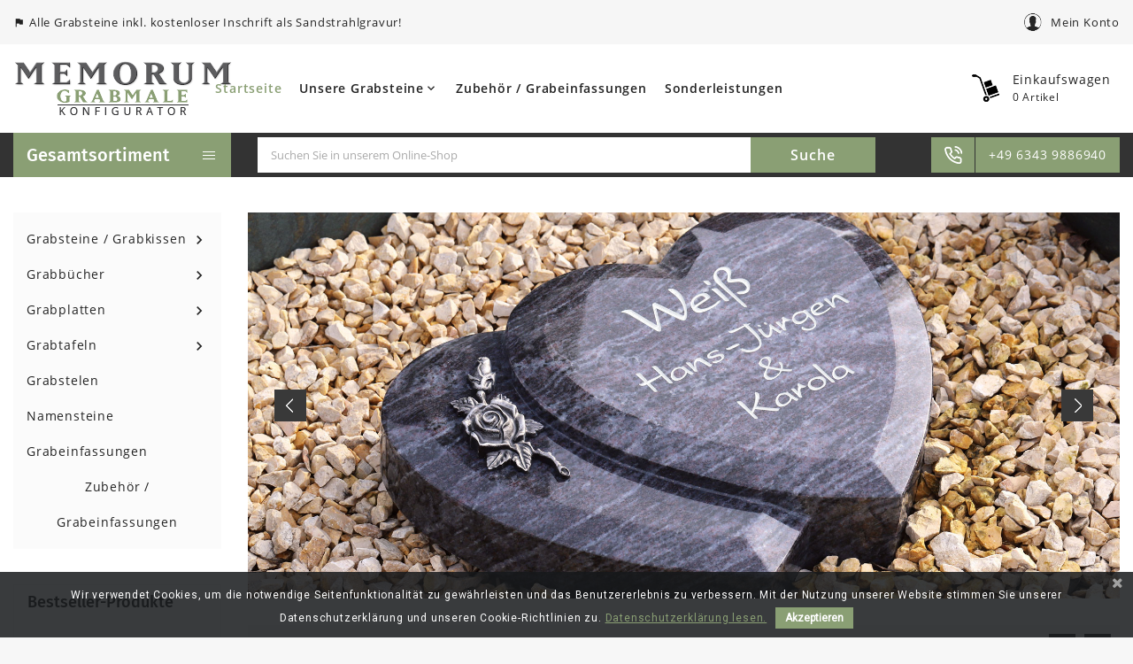

--- FILE ---
content_type: text/html; charset=utf-8
request_url: https://www.grabplatten-konfigurator.de/
body_size: 19156
content:
<!doctype html><html lang="de"><head><meta charset="utf-8"><meta http-equiv="Cache-control" content="public"><meta http-equiv="x-ua-compatible" content="ie=edge"><title>Grabstein . Grabbuch . Grabplatte . Grabtafel → Konfigurator mit kostenloser Gravur online kaufen</title><meta name="description" content="Gestalten Sie Ihren Grabstein, Ihr Grabbuch, Ihre Grabplatte oder Grabtafel mit unserem Konfiguratur und bestellen Sie online."><meta name="keywords" content="Grabstein, Grabkissen, Grabbuch, Steinbuch, Grabplatte, Grabtafel, Grabstein Konfigurator, Konfigurator, Grabplatten Konfigurator"><meta name="viewport" content="width=device-width, initial-scale=1"><link rel="icon" type="image/vnd.microsoft.icon" href="https://www.grabplatten-konfigurator.de/img/favicon.ico?1614337774"><link rel="shortcut icon" type="image/x-icon" href="https://www.grabplatten-konfigurator.de/img/favicon.ico?1614337774"><link rel="stylesheet" href="https://www.grabplatten-konfigurator.de/themes/wt_ps_furniture_mount_101/assets/css/theme.css" type="text/css" media="all"><link rel="stylesheet" href="https://www.grabplatten-konfigurator.de/modules/ps_socialfollow/views/css/ps_socialfollow.css" type="text/css" media="all"><link rel="stylesheet" href="https://www.grabplatten-konfigurator.de/modules/paypal/views/css/paypal_fo.css" type="text/css" media="all"><link rel="stylesheet" href="https://www.grabplatten-konfigurator.de/modules/wtcmscustomsetting/views/css/front.css" type="text/css" media="all"><link rel="stylesheet" href="https://www.grabplatten-konfigurator.de/modules/wtcmsthemeoptions/views/css/jquery.minicolors.css" type="text/css" media="all"><link rel="stylesheet" href="https://www.grabplatten-konfigurator.de/modules/wtcmsthemeoptions/views/css/bootstrap-toggle.min.css" type="text/css" media="all"><link rel="stylesheet" href="https://www.grabplatten-konfigurator.de/modules/wtcmsthemeoptions/views/css/front.css" type="text/css" media="all"><link rel="stylesheet" href="https://www.grabplatten-konfigurator.de/modules/wtcmstabproducts/views/css/front.css" type="text/css" media="all"><link rel="stylesheet" href="https://www.grabplatten-konfigurator.de/modules/wtcmsblogdisplayposts/views/css/front.css" type="text/css" media="all"><link rel="stylesheet" href="https://www.grabplatten-konfigurator.de/modules/wtcmsinstagramslider/views/css/front.css" type="text/css" media="all"><link rel="stylesheet" href="https://www.grabplatten-konfigurator.de/modules/wtcmsnewsletterpopup/views/css/front.css" type="text/css" media="all"><link rel="stylesheet" href="https://www.grabplatten-konfigurator.de/modules/wtcmspaymenticon/views/css/front.css" type="text/css" media="all"><link rel="stylesheet" href="https://www.grabplatten-konfigurator.de/modules/wtcmssearch/views/css/front.css" type="text/css" media="all"><link rel="stylesheet" href="https://www.grabplatten-konfigurator.de/modules/wtcmsslider/views/css/front.css" type="text/css" media="all"><link rel="stylesheet" href="https://www.grabplatten-konfigurator.de/modules/wtcmsstockinfo/views/css/indicators.css" type="text/css" media="all"><link rel="stylesheet" href="https://www.grabplatten-konfigurator.de/modules/wtcmsstockinfo/views/css/front.css" type="text/css" media="all"><link rel="stylesheet" href="https://www.grabplatten-konfigurator.de/modules/wtcmscustomerservices/views/css/front.css" type="text/css" media="all"><link rel="stylesheet" href="https://www.grabplatten-konfigurator.de/modules/wtcmswishlist/views/css/wtcmswishlist.css" type="text/css" media="all"><link rel="stylesheet" href="https://www.grabplatten-konfigurator.de/modules/wtcmsproductcompare/views/css/front.css" type="text/css" media="all"><link rel="stylesheet" href="https://www.grabplatten-konfigurator.de/modules/wtcmsofferbanner//views/css/front.css" type="text/css" media="all"><link rel="stylesheet" href="https://www.grabplatten-konfigurator.de/modules/wtcmscategoryslider/views/css/front.css" type="text/css" media="all"><link rel="stylesheet" href="https://www.grabplatten-konfigurator.de/modules/wtcmsleftsideofferbanner//views/css/front.css" type="text/css" media="all"><link rel="stylesheet" href="https://www.grabplatten-konfigurator.de/modules/wtcmstwoofferbanner//views/css/front.css" type="text/css" media="all"><link rel="stylesheet" href="https://www.grabplatten-konfigurator.de/modules/wtcmsfooterproduct/views/css/front.css" type="text/css" media="all"><link rel="stylesheet" href="https://www.grabplatten-konfigurator.de/modules/wtcmscookiesnotice/views/css/front.css" type="text/css" media="all"><link rel="stylesheet" href="https://www.grabplatten-konfigurator.de/modules/wtcmsverticalmenu/views/css/font-awesome.css" type="text/css" media="all"><link rel="stylesheet" href="https://www.grabplatten-konfigurator.de/modules/wtcmsverticalmenu/views/css/Pe-icon-7-stroke.css" type="text/css" media="all"><link rel="stylesheet" href="https://www.grabplatten-konfigurator.de/modules/wtcmsverticalmenu/views/css/front.css" type="text/css" media="all"><link rel="stylesheet" href="https://www.grabplatten-konfigurator.de/modules/pscookiebanner/views/css/jquery-eu-cookie-law-popup.css" type="text/css" media="all"><link rel="stylesheet" href="https://www.grabplatten-konfigurator.de/modules/pscookiebanner/views/css/font-awesome.min.css" type="text/css" media="all"><link rel="stylesheet" href="https://www.grabplatten-konfigurator.de/modules/popuppro/popuppro.css" type="text/css" media="all"><link rel="stylesheet" href="https://www.grabplatten-konfigurator.de/js/jquery/ui/themes/base/minified/jquery-ui.min.css" type="text/css" media="all"><link rel="stylesheet" href="https://www.grabplatten-konfigurator.de/js/jquery/ui/themes/base/minified/jquery.ui.theme.min.css" type="text/css" media="all"><link rel="stylesheet" href="https://www.grabplatten-konfigurator.de/js/jquery/plugins/fancybox/jquery.fancybox.css" type="text/css" media="all"><link rel="stylesheet" href="https://www.grabplatten-konfigurator.de/js/jquery/plugins/growl/jquery.growl.css" type="text/css" media="all"><link rel="stylesheet" href="https://www.grabplatten-konfigurator.de/modules/ps_legalcompliance/views/css/aeuc_front.css" type="text/css" media="all"><link rel="stylesheet" href="https://www.grabplatten-konfigurator.de/themes/wt_ps_furniture_mount_101/assets/css/custom.css" type="text/css" media="all"><link rel="stylesheet" href="https://www.grabplatten-konfigurator.de/modules/gc_gdpr_delivery/views/dist/front.css" type="text/css" media="all"><script>var WTCMSCUSTOMSETTING_ANIMATION_CSS = "0";var WTCMSCUSTOMSETTING_BOTTOM_OPTION = "0";var WTCMSCUSTOMSETTING_HOVER_IMG = "1";var WTCMSCUSTOMSETTING_MAIN_MENU_STICKY = "1";var WTCMSCUSTOMSETTING_VERTICAL_MENU_OPEN = "0";var WTCMSFRONTSIDE_THEME_SETTING_SHOW = "1";var ajax_path = "https:\/\/www.grabplatten-konfigurator.de\/modules\/wtcmsnewsletterpopup\/ajax.php";var baseDir = "https:\/\/www.grabplatten-konfigurator.de\/";var dsn_id_module = "81";var dsn_scripts = ["\/modules\/productdesigner\/lib\/media\/dist\/assets\/polyfills-legacy-lUT3WvLp.js","\/modules\/productdesigner\/lib\/media\/dist\/assets\/dsn_cart-legacy-BwBB5ZyI.js"];var dsn_version = "1.225.4";var dsn_version_type = "standard";var getThemeOptionsLink = "https:\/\/www.grabplatten-konfigurator.de\/module\/wtcmsthemeoptions\/default";var prestashop = {"currency":{"id":1,"name":"Euro","iso_code":"EUR","iso_code_num":"978","sign":"\u20ac"},"customer":{"lastname":null,"firstname":null,"email":null,"birthday":null,"newsletter":null,"newsletter_date_add":null,"optin":null,"website":null,"company":null,"siret":null,"ape":null,"is_logged":false,"gender":{"type":null,"name":null},"addresses":[]},"language":{"name":"Deutsch (German)","iso_code":"de","locale":"de-DE","language_code":"de","is_rtl":"0","date_format_lite":"d.m.Y","date_format_full":"d.m.Y H:i:s","id":1},"page":{"title":"","canonical":null,"meta":{"title":"Grabstein . Grabbuch . Grabplatte . Grabtafel \u2192 Konfigurator mit kostenloser Gravur online kaufen","description":"Gestalten Sie Ihren Grabstein, Ihr Grabbuch, Ihre Grabplatte oder Grabtafel mit unserem Konfiguratur und bestellen Sie online.","keywords":"Grabstein, Grabkissen, Grabbuch, Steinbuch, Grabplatte, Grabtafel, Grabstein Konfigurator, Konfigurator, Grabplatten Konfigurator","robots":"index"},"page_name":"index","body_classes":{"lang-de":true,"lang-rtl":false,"country-DE":true,"currency-EUR":true,"layout-left-column":true,"page-index":true,"tax-display-enabled":true},"admin_notifications":[]},"shop":{"name":"MEMORUM . Grabmale Konfigurator","logo":"https:\/\/www.grabplatten-konfigurator.de\/img\/memorum-grabmale-online-logo-1605094183.jpg","stores_icon":"https:\/\/www.grabplatten-konfigurator.de\/img\/logo_stores.png","favicon":"https:\/\/www.grabplatten-konfigurator.de\/img\/favicon.ico"},"urls":{"base_url":"https:\/\/www.grabplatten-konfigurator.de\/","current_url":"https:\/\/www.grabplatten-konfigurator.de\/","shop_domain_url":"https:\/\/www.grabplatten-konfigurator.de","img_ps_url":"https:\/\/www.grabplatten-konfigurator.de\/img\/","img_cat_url":"https:\/\/www.grabplatten-konfigurator.de\/img\/c\/","img_lang_url":"https:\/\/www.grabplatten-konfigurator.de\/img\/l\/","img_prod_url":"https:\/\/www.grabplatten-konfigurator.de\/img\/p\/","img_manu_url":"https:\/\/www.grabplatten-konfigurator.de\/img\/m\/","img_sup_url":"https:\/\/www.grabplatten-konfigurator.de\/img\/su\/","img_ship_url":"https:\/\/www.grabplatten-konfigurator.de\/img\/s\/","img_store_url":"https:\/\/www.grabplatten-konfigurator.de\/img\/st\/","img_col_url":"https:\/\/www.grabplatten-konfigurator.de\/img\/co\/","img_url":"https:\/\/www.grabplatten-konfigurator.de\/themes\/wt_ps_furniture_mount_101\/assets\/img\/","css_url":"https:\/\/www.grabplatten-konfigurator.de\/themes\/wt_ps_furniture_mount_101\/assets\/css\/","js_url":"https:\/\/www.grabplatten-konfigurator.de\/themes\/wt_ps_furniture_mount_101\/assets\/js\/","pic_url":"https:\/\/www.grabplatten-konfigurator.de\/upload\/","pages":{"address":"https:\/\/www.grabplatten-konfigurator.de\/adresse","addresses":"https:\/\/www.grabplatten-konfigurator.de\/adressen","authentication":"https:\/\/www.grabplatten-konfigurator.de\/anmeldung","cart":"https:\/\/www.grabplatten-konfigurator.de\/warenkorb","category":"https:\/\/www.grabplatten-konfigurator.de\/index.php?controller=category","cms":"https:\/\/www.grabplatten-konfigurator.de\/index.php?controller=cms","contact":"https:\/\/www.grabplatten-konfigurator.de\/kontakt","discount":"https:\/\/www.grabplatten-konfigurator.de\/Rabatt","guest_tracking":"https:\/\/www.grabplatten-konfigurator.de\/auftragsverfolgung-gast","history":"https:\/\/www.grabplatten-konfigurator.de\/bestellungsverlauf","identity":"https:\/\/www.grabplatten-konfigurator.de\/profil","index":"https:\/\/www.grabplatten-konfigurator.de\/","my_account":"https:\/\/www.grabplatten-konfigurator.de\/mein-Konto","order_confirmation":"https:\/\/www.grabplatten-konfigurator.de\/bestellbestatigung","order_detail":"https:\/\/www.grabplatten-konfigurator.de\/index.php?controller=order-detail","order_follow":"https:\/\/www.grabplatten-konfigurator.de\/bestellverfolgung","order":"https:\/\/www.grabplatten-konfigurator.de\/Bestellung","order_return":"https:\/\/www.grabplatten-konfigurator.de\/index.php?controller=order-return","order_slip":"https:\/\/www.grabplatten-konfigurator.de\/bestellschein","pagenotfound":"https:\/\/www.grabplatten-konfigurator.de\/seite-nicht-gefunden","password":"https:\/\/www.grabplatten-konfigurator.de\/passwort-zuruecksetzen","pdf_invoice":"https:\/\/www.grabplatten-konfigurator.de\/index.php?controller=pdf-invoice","pdf_order_return":"https:\/\/www.grabplatten-konfigurator.de\/index.php?controller=pdf-order-return","pdf_order_slip":"https:\/\/www.grabplatten-konfigurator.de\/index.php?controller=pdf-order-slip","prices_drop":"https:\/\/www.grabplatten-konfigurator.de\/angebote","product":"https:\/\/www.grabplatten-konfigurator.de\/index.php?controller=product","search":"https:\/\/www.grabplatten-konfigurator.de\/suche","sitemap":"https:\/\/www.grabplatten-konfigurator.de\/Sitemap","stores":"https:\/\/www.grabplatten-konfigurator.de\/shops","supplier":"https:\/\/www.grabplatten-konfigurator.de\/lieferant","register":"https:\/\/www.grabplatten-konfigurator.de\/anmeldung?create_account=1","order_login":"https:\/\/www.grabplatten-konfigurator.de\/Bestellung?login=1"},"alternative_langs":[],"theme_assets":"\/themes\/wt_ps_furniture_mount_101\/assets\/","actions":{"logout":"https:\/\/www.grabplatten-konfigurator.de\/?mylogout="},"no_picture_image":{"bySize":{"small_default":{"url":"https:\/\/www.grabplatten-konfigurator.de\/img\/p\/de-default-small_default.jpg","width":98,"height":98},"cart_default":{"url":"https:\/\/www.grabplatten-konfigurator.de\/img\/p\/de-default-cart_default.jpg","width":125,"height":125},"home_default":{"url":"https:\/\/www.grabplatten-konfigurator.de\/img\/p\/de-default-home_default.jpg","width":252,"height":287},"medium_default":{"url":"https:\/\/www.grabplatten-konfigurator.de\/img\/p\/de-default-medium_default.jpg","width":325,"height":370},"large_default":{"url":"https:\/\/www.grabplatten-konfigurator.de\/img\/p\/de-default-large_default.jpg","width":800,"height":800}},"small":{"url":"https:\/\/www.grabplatten-konfigurator.de\/img\/p\/de-default-small_default.jpg","width":98,"height":98},"medium":{"url":"https:\/\/www.grabplatten-konfigurator.de\/img\/p\/de-default-home_default.jpg","width":252,"height":287},"large":{"url":"https:\/\/www.grabplatten-konfigurator.de\/img\/p\/de-default-large_default.jpg","width":800,"height":800},"legend":""}},"configuration":{"display_taxes_label":true,"display_prices_tax_incl":true,"is_catalog":false,"show_prices":true,"opt_in":{"partner":false},"quantity_discount":{"type":"discount","label":"Rabatt auf St\u00fcckzahl"},"voucher_enabled":1,"return_enabled":0},"field_required":[],"breadcrumb":{"links":[{"title":"Startseite","url":"https:\/\/www.grabplatten-konfigurator.de\/"}],"count":1},"link":{"protocol_link":"https:\/\/","protocol_content":"https:\/\/"},"time":1769008056,"static_token":"c09e5b7227efef5fe3a57e6a06e76b2f","token":"638220e24dec049f96ed54dd12cc02ad","cart":{"products":[],"totals":{"total":{"type":"total","label":"Gesamt","amount":0,"value":"0,00\u00a0\u20ac"},"total_including_tax":{"type":"total","label":"Gesamt (inkl. MwSt.)","amount":0,"value":"0,00\u00a0\u20ac"},"total_excluding_tax":{"type":"total","label":"Gesamtpreis o. MwSt.","amount":0,"value":"0,00\u00a0\u20ac"}},"subtotals":{"products":{"type":"products","label":"Zwischensumme","amount":0,"value":"0,00\u00a0\u20ac"},"discounts":null,"shipping":{"type":"shipping","label":"Versand","amount":0,"value":""},"tax":{"type":"tax","label":"enthaltene MwSt.","amount":0,"value":"0,00\u00a0\u20ac"}},"products_count":0,"summary_string":"0 Artikel","vouchers":{"allowed":1,"added":[]},"discounts":[],"minimalPurchase":37.82,"minimalPurchaseRequired":"Mindestbestellwert f\u00fcr diese Bestellung ist 37,82\u00a0\u20ac (zzgl. MwSt.). Aktuell betr\u00e4gt er nur 0,00\u00a0\u20ac (zzgl. MwSt.)."}};var psemailsubscription_subscription = "https:\/\/www.grabplatten-konfigurator.de\/module\/ps_emailsubscription\/subscription";var static_token = "c09e5b7227efef5fe3a57e6a06e76b2f";var wtcms_setting = true;</script><script>
  function loadTnScripts() {
    for (var index in window.tn_scripts) {
      System.import(window.tn_scripts[index]);
    }
  }

  if (!window.tn_scripts) {
    window.tn_scripts = [];
  }

  document.addEventListener("DOMContentLoaded", function() {
    for (var index in window.dsn_scripts) {
      window.tn_scripts.push(window.dsn_scripts[index]);
    }

    if (window.scripts_loading) {
      return;
    }

    window.scripts_loading = true;
    if (typeof window.System === "undefined") {
      const script = document.createElement("script");
      script.src = "https://cdnjs.cloudflare.com/ajax/libs/systemjs/6.15.1/system.min.js";
      script.onload = loadTnScripts;
      document.head.appendChild(script);
    } else {
      loadTnScripts();
    }
  });
</script>

<!-- Module WtcmsInfiniteScroll for PRODUCTS --><link href="https://fonts.googleapis.com/css?family=Roboto" rel="stylesheet" type="text/css" media="all">


<script type="text/javascript">
    var cb_settings = {
        cb_bg_color:"rgba(23, 25, 28, 0.85)",
        cb_font_style:"Roboto",
        cb_text_color:"#ffffff",
        cb_inf_text_color:"#8a9f74",
        cb_loop:"1",
        cb_font_size:"12",
        cb_button_bg_color:"#8a9f74",
        cb_button_bg_color_hover:"#ffffff",
        cb_button_text_color:"#ffffff",
    };

    var cb_cms_url = "https://www.grabplatten-konfigurator.de/info/datenschutz.html";
    var cb_position = "bottom";
    var cb_text = "Wir verwendet Cookies, um die notwendige Seitenfunktionalität zu gewährleisten und das Benutzererlebnis zu verbessern. Mit der Nutzung unserer Website stimmen Sie unserer Datenschutzerklärung und unseren Cookie-Richtlinien zu.";
    var cb_link_text = "Datenschutzerklärung lesen.";
    var cd_button_text = "Akzeptieren";
</script>


<style>
    
    @media only screen and (min-width: 100px) and (max-width: 568px) {
        #popuppro {
            display: none;
        }

        #popuppro_tablet {
            display: none;
        }

        #popuppro_mobile {
            display: block !important;
        }
    }

    @media only screen and (min-width: 569px) and (max-width: 1025px) {
        #popuppro {
            display: none;
        }

        #popuppro_tablet {
            display: block !important;
        }

        #popuppro_mobile {
            display: none;
        }
    }

    @media (min-width: 1026px) {
        #popuppro {
            display: block !important;
        }

        #popuppro_tablet {
            display: none;
        }

        #popuppro_mobile {
            display: none;
        }
    }

    
</style>
                                                                                                                    
                                                                                                                                                                            

                

                                

                                
                
    
                
        
        
        
        
        
    
    
                
        
                                                
    
                        
                
        
        
  </head><body id="index" class="lang-de country-de currency-eur layout-left-column page-index tax-display-enabled"  data-mouse-hover-img='1' data-menu-sticky='1'><main>    <div class="wtcms-loading-overlay"><div class="wtcms-loading-inner"><img src="https://www.grabplatten-konfigurator.de/themes/wt_ps_furniture_mount_101/assets/img/webvoltytemplate/wt_loading.gif" alt=""></div></div><div class="wt-main-div " ><header id="header">
<div class="wtcmsdesktop-top-header-wrapper"><div class='container-fluid wtcmsdesktop-top-header'><div class="container"><div class="row wtcmsdesktop-top-wrapper"><div class='wtheader-offer-wrapper col-xl-6 col-lg-6 col-md-6 col-sm-6 col-xs-12'><div class="wtheader-nav-offer-text"><i class='material-icons'>&#xe153;</i><span>Alle Grabsteine inkl. kostenloser Inschrift als Sandstrahlgravur!</span></div></div><div class='col-xl-6 col-lg-6 col-md-6 col-sm-6 col-xs-12 wtcmsdesktop-contact-email'><div class="wtcms-header-myaccount-wrapper"><div class="wtcms-header-myaccount"><div class="wt-header-account"><div class="wt-account-wrapper"><button class="btn-unstyle wt-myaccount-btn"><i class='material-icons'>&#xe5c5;</i><span>Mein Konto</span></button><ul class="dropdown-menu wt-account-dropdown wt-dropdown"><li></li><li></li><li><div class="wtcmsdesktop-view-compare"><a class="link_wishlist wtdesktop-view-compare wtcmscount-compare-product" href="https://www.grabplatten-konfigurator.de/module/wtcmsproductcompare/productcomparelist" title="Produktvergleich"><div class="wtdesktop-compare-icon wtheader-right-icon"><i class='material-icons'>&#xe043;</i></div><div class="wtdesktop-view-compare-name"> Vergleichen Sie  <span class="count-product">(0)</span></div></a></div></li><li><script>var wishlistProductsIds='';var baseDir ='https://www.grabplatten-konfigurator.de/';var static_token='c09e5b7227efef5fe3a57e6a06e76b2f';var isLogged ='0';var loggin_required='Sie müssen angemeldet sein, um Ihre Wunschliste zu verwalten.';var added_to_wishlist ='Das Produkt wurde erfolgreich zu Ihrer Wunschliste hinzugefügt.';var mywishlist_url='https://www.grabplatten-konfigurator.de/module/wtcmswishlist/mywishlist';var isLoggedWishlist=false;</script><div id="_desktop_wishtlistTop" class="pull-right wtcmsdesktop-view-wishlist"><a class="wishtlist_top wtdesktop-wishlist" href="https://www.grabplatten-konfigurator.de/module/wtcmswishlist/mywishlist"><div class="wtwishlist-icon wtheader-right-icon"><i class='material-icons'>&#xe87d;</i></div><div class="wtwishlist-name"><span>Wunschzettel</span><span>(</span><span class="cart-wishlist-number wtwishlist-number">0	</span><span>)</span></div></a></div></li><li><div id="wtcmsdesktop-user-info" class="wtcms-header-sign"><div class="user-info wtheader-sign"><a href="https://www.grabplatten-konfigurator.de/mein-Konto" class="wthedaer-sign-btn" title="Loggen Sie sich in Ihr Kundenkonto ein" rel="nofollow" ><span class="wthedaer-sign-span">Einloggen</span></a></div></div>
</li></ul></div></div></div></div></div></div></div></div><div class="wtcmshesder-sticy"><div class='container-fluid wtcmsdesktop-top-first hidden-md-down'><div class="container"><div class="row wtcmsdesktop-top-header-box"><div class='col-md-2 col-sm-12 wtcms-header-logo-wrapper'><div class="hidden-sm-down wtcms-header-logo" id="wtcmsdesktop-logo"><div class="wt-header-logo"><a href="https://www.grabplatten-konfigurator.de/"><img class="logo img-responsive" src="https://www.grabplatten-konfigurator.de/img/memorum-grabmale-online-logo-1605094183.jpg" alt="MEMORUM . Grabmale Konfigurator"></a></div></div></div><div class='col-md-7 col-lg-7 col-xl-7 wtcms-menu-wrapper'><div id='wtcmsdesktop-main-menu'><div class='wtcmsmain-menu-wrapper' ><ul class="wt-header-menu" id="wt-top-menu" data-depth="0"><li class="current  wtmain-menu-wrapper "><div class="wtmenu-link-wrapper"><a href="https://www.grabplatten-konfigurator.de/" data-depth="0"><span class="wtmain-menu-text-box">Startseite</span></a></div></li><li class="category wtmain-menu-wrapper wt-has-child" id="category-3"  data-child-dropdown='top_sub_menu_51711'><div class="wtmenu-link-wrapper"><a class=" wtmenu-link" href="https://www.grabplatten-konfigurator.de/unsere-grabsteine/" data-depth="0" ><span class="wtmain-menu-text-box">Unsere Grabsteine</span></a><span class="wtmenu-toggle-icon"><i class='material-icons wthorizontal-menu-drop-down-icon'>&#xe313;</i></span></div><div   class="wtmain-menu-dropdown wtmain-menu-sub-menu wtmain-menu-mobile-dropdown"  ><ul class="wt-header-menu"  data-depth="1"><li class="category wtmain-menu-wrapper wt-has-child" id="category-4"  data-child-dropdown='top_sub_menu_75726'><div class="wtmenu-link-wrapper"><a class=" wtdropdown-submenu wtmenu-link" href="https://www.grabplatten-konfigurator.de/unsere-grabsteine/grabsteine-grabkissen/" data-depth="1" ><span class="wtmain-menu-text-box">Grabsteine / Grabkissen</span></a><span class="wtmenu-toggle-icon"><i class='material-icons wthorizontal-menu-drop-down-icon'>&#xe313;</i></span></div><div  class="wtmain-menu-mobile-dropdown" ><ul class="wt-header-menu"  data-depth="2"><li class="category wtmain-menu-wrapper " id="category-23" ><div class="wtmenu-link-wrapper"><a class=" wtmenu-link" href="https://www.grabplatten-konfigurator.de/unsere-grabsteine/grabsteine-grabkissen/amoureux/" data-depth="2" ><span class="wtmain-menu-text-box">Amoureux</span></a></div></li><li class="category wtmain-menu-wrapper " id="category-24" ><div class="wtmenu-link-wrapper"><a class=" wtmenu-link" href="https://www.grabplatten-konfigurator.de/unsere-grabsteine/grabsteine-grabkissen/baroque/" data-depth="2" ><span class="wtmain-menu-text-box">Baroque</span></a></div></li><li class="category wtmain-menu-wrapper " id="category-26" ><div class="wtmenu-link-wrapper"><a class=" wtmenu-link" href="https://www.grabplatten-konfigurator.de/unsere-grabsteine/grabsteine-grabkissen/cassiopeia/" data-depth="2" ><span class="wtmain-menu-text-box">Cassiopeia</span></a></div></li><li class="category wtmain-menu-wrapper " id="category-27" ><div class="wtmenu-link-wrapper"><a class=" wtmenu-link" href="https://www.grabplatten-konfigurator.de/unsere-grabsteine/grabsteine-grabkissen/coeur/" data-depth="2" ><span class="wtmain-menu-text-box">Coeur</span></a></div></li><li class="category wtmain-menu-wrapper " id="category-28" ><div class="wtmenu-link-wrapper"><a class=" wtmenu-link" href="https://www.grabplatten-konfigurator.de/unsere-grabsteine/grabsteine-grabkissen/eterna/" data-depth="2" ><span class="wtmain-menu-text-box">Eterna</span></a></div></li><li class="category wtmain-menu-wrapper " id="category-29" ><div class="wtmenu-link-wrapper"><a class=" wtmenu-link" href="https://www.grabplatten-konfigurator.de/unsere-grabsteine/grabsteine-grabkissen/firenze/" data-depth="2" ><span class="wtmain-menu-text-box">Firenze</span></a></div></li><li class="category wtmain-menu-wrapper " id="category-30" ><div class="wtmenu-link-wrapper"><a class=" wtmenu-link" href="https://www.grabplatten-konfigurator.de/unsere-grabsteine/grabsteine-grabkissen/folia/" data-depth="2" ><span class="wtmain-menu-text-box">Folia</span></a></div></li><li class="category wtmain-menu-wrapper " id="category-31" ><div class="wtmenu-link-wrapper"><a class=" wtmenu-link" href="https://www.grabplatten-konfigurator.de/unsere-grabsteine/grabsteine-grabkissen/galaxie/" data-depth="2" ><span class="wtmain-menu-text-box">Galaxie</span></a></div></li><li class="category wtmain-menu-wrapper " id="category-32" ><div class="wtmenu-link-wrapper"><a class=" wtmenu-link" href="https://www.grabplatten-konfigurator.de/unsere-grabsteine/grabsteine-grabkissen/liberty/" data-depth="2" ><span class="wtmain-menu-text-box">Liberty</span></a></div></li><li class="category wtmain-menu-wrapper " id="category-33" ><div class="wtmenu-link-wrapper"><a class=" wtmenu-link" href="https://www.grabplatten-konfigurator.de/unsere-grabsteine/grabsteine-grabkissen/linea/" data-depth="2" ><span class="wtmain-menu-text-box">Linea</span></a></div></li><li class="category wtmain-menu-wrapper " id="category-34" ><div class="wtmenu-link-wrapper"><a class=" wtmenu-link" href="https://www.grabplatten-konfigurator.de/unsere-grabsteine/grabsteine-grabkissen/lua/" data-depth="2" ><span class="wtmain-menu-text-box">Lua</span></a></div></li><li class="category wtmain-menu-wrapper " id="category-35" ><div class="wtmenu-link-wrapper"><a class=" wtmenu-link" href="https://www.grabplatten-konfigurator.de/unsere-grabsteine/grabsteine-grabkissen/memory/" data-depth="2" ><span class="wtmain-menu-text-box">Memory</span></a></div></li><li class="category wtmain-menu-wrapper " id="category-36" ><div class="wtmenu-link-wrapper"><a class=" wtmenu-link" href="https://www.grabplatten-konfigurator.de/unsere-grabsteine/grabsteine-grabkissen/paris/" data-depth="2" ><span class="wtmain-menu-text-box">Paris</span></a></div></li><li class="category wtmain-menu-wrapper " id="category-37" ><div class="wtmenu-link-wrapper"><a class=" wtmenu-link" href="https://www.grabplatten-konfigurator.de/unsere-grabsteine/grabsteine-grabkissen/roma/" data-depth="2" ><span class="wtmain-menu-text-box">Roma</span></a></div></li><li class="category wtmain-menu-wrapper " id="category-38" ><div class="wtmenu-link-wrapper"><a class=" wtmenu-link" href="https://www.grabplatten-konfigurator.de/unsere-grabsteine/grabsteine-grabkissen/rondo/" data-depth="2" ><span class="wtmain-menu-text-box">Rondo</span></a></div></li><li class="category wtmain-menu-wrapper " id="category-39" ><div class="wtmenu-link-wrapper"><a class=" wtmenu-link" href="https://www.grabplatten-konfigurator.de/unsere-grabsteine/grabsteine-grabkissen/samba/" data-depth="2" ><span class="wtmain-menu-text-box">Samba</span></a></div></li><li class="category wtmain-menu-wrapper " id="category-40" ><div class="wtmenu-link-wrapper"><a class=" wtmenu-link" href="https://www.grabplatten-konfigurator.de/unsere-grabsteine/grabsteine-grabkissen/wave/" data-depth="2" ><span class="wtmain-menu-text-box">Wave</span></a></div></li><li class="category wtmain-menu-wrapper " id="category-41" ><div class="wtmenu-link-wrapper"><a class=" wtmenu-link" href="https://www.grabplatten-konfigurator.de/unsere-grabsteine/grabsteine-grabkissen/yang/" data-depth="2" ><span class="wtmain-menu-text-box">Yang</span></a></div></li></ul></div></li><li class="category wtmain-menu-wrapper wt-has-child" id="category-5"  data-child-dropdown='top_sub_menu_19459'><div class="wtmenu-link-wrapper"><a class=" wtdropdown-submenu wtmenu-link" href="https://www.grabplatten-konfigurator.de/unsere-grabsteine/grabbuecher/" data-depth="1" ><span class="wtmain-menu-text-box">Grabbücher</span></a><span class="wtmenu-toggle-icon"><i class='material-icons wthorizontal-menu-drop-down-icon'>&#xe313;</i></span></div><div  class="wtmain-menu-mobile-dropdown" ><ul class="wt-header-menu"  data-depth="2"><li class="category wtmain-menu-wrapper " id="category-52" ><div class="wtmenu-link-wrapper"><a class=" wtmenu-link" href="https://www.grabplatten-konfigurator.de/unsere-grabsteine/grabbuecher/antique/" data-depth="2" ><span class="wtmain-menu-text-box">Antique</span></a></div></li><li class="category wtmain-menu-wrapper " id="category-53" ><div class="wtmenu-link-wrapper"><a class=" wtmenu-link" href="https://www.grabplatten-konfigurator.de/unsere-grabsteine/grabbuecher/biblos/" data-depth="2" ><span class="wtmain-menu-text-box">Biblos</span></a></div></li><li class="category wtmain-menu-wrapper " id="category-54" ><div class="wtmenu-link-wrapper"><a class=" wtmenu-link" href="https://www.grabplatten-konfigurator.de/unsere-grabsteine/grabbuecher/livre/" data-depth="2" ><span class="wtmain-menu-text-box">Livre</span></a></div></li><li class="category wtmain-menu-wrapper " id="category-55" ><div class="wtmenu-link-wrapper"><a class=" wtmenu-link" href="https://www.grabplatten-konfigurator.de/unsere-grabsteine/grabbuecher/livre-auris/" data-depth="2" ><span class="wtmain-menu-text-box">Livre Auris</span></a></div></li><li class="category wtmain-menu-wrapper " id="category-56" ><div class="wtmenu-link-wrapper"><a class=" wtmenu-link" href="https://www.grabplatten-konfigurator.de/unsere-grabsteine/grabbuecher/livre-pagina/" data-depth="2" ><span class="wtmain-menu-text-box">Livre Pagina</span></a></div></li><li class="category wtmain-menu-wrapper " id="category-57" ><div class="wtmenu-link-wrapper"><a class=" wtmenu-link" href="https://www.grabplatten-konfigurator.de/unsere-grabsteine/grabbuecher/livre-podest/" data-depth="2" ><span class="wtmain-menu-text-box">Livre Podest</span></a></div></li><li class="category wtmain-menu-wrapper " id="category-58" ><div class="wtmenu-link-wrapper"><a class=" wtmenu-link" href="https://www.grabplatten-konfigurator.de/unsere-grabsteine/grabbuecher/livre-podest-folia/" data-depth="2" ><span class="wtmain-menu-text-box">Livre Podest Folia</span></a></div></li><li class="category wtmain-menu-wrapper " id="category-59" ><div class="wtmenu-link-wrapper"><a class=" wtmenu-link" href="https://www.grabplatten-konfigurator.de/unsere-grabsteine/grabbuecher/papyros/" data-depth="2" ><span class="wtmain-menu-text-box">Papyros</span></a></div></li><li class="category wtmain-menu-wrapper " id="category-60" ><div class="wtmenu-link-wrapper"><a class=" wtmenu-link" href="https://www.grabplatten-konfigurator.de/unsere-grabsteine/grabbuecher/prestige/" data-depth="2" ><span class="wtmain-menu-text-box">Prestige</span></a></div></li><li class="category wtmain-menu-wrapper " id="category-61" ><div class="wtmenu-link-wrapper"><a class=" wtmenu-link" href="https://www.grabplatten-konfigurator.de/unsere-grabsteine/grabbuecher/voltaire/" data-depth="2" ><span class="wtmain-menu-text-box">Voltaire</span></a></div></li></ul></div></li><li class="category wtmain-menu-wrapper wt-has-child" id="category-13"  data-child-dropdown='top_sub_menu_29129'><div class="wtmenu-link-wrapper"><a class=" wtdropdown-submenu wtmenu-link" href="https://www.grabplatten-konfigurator.de/unsere-grabsteine/grabplatten/" data-depth="1" ><span class="wtmain-menu-text-box">Grabplatten</span></a><span class="wtmenu-toggle-icon"><i class='material-icons wthorizontal-menu-drop-down-icon'>&#xe313;</i></span></div><div  class="wtmain-menu-mobile-dropdown" ><ul class="wt-header-menu"  data-depth="2"><li class="category wtmain-menu-wrapper " id="category-62" ><div class="wtmenu-link-wrapper"><a class=" wtmenu-link" href="https://www.grabplatten-konfigurator.de/unsere-grabsteine/grabplatten/grabplatte-pure/" data-depth="2" ><span class="wtmain-menu-text-box">Grabplatte Pure</span></a></div></li><li class="category wtmain-menu-wrapper " id="category-63" ><div class="wtmenu-link-wrapper"><a class=" wtmenu-link" href="https://www.grabplatten-konfigurator.de/unsere-grabsteine/grabplatten/grabplatte-delta/" data-depth="2" ><span class="wtmain-menu-text-box">Grabplatte Delta</span></a></div></li><li class="category wtmain-menu-wrapper " id="category-64" ><div class="wtmenu-link-wrapper"><a class=" wtmenu-link" href="https://www.grabplatten-konfigurator.de/unsere-grabsteine/grabplatten/grabplatte-folio/" data-depth="2" ><span class="wtmain-menu-text-box">Grabplatte Folio</span></a></div></li><li class="category wtmain-menu-wrapper " id="category-65" ><div class="wtmenu-link-wrapper"><a class=" wtmenu-link" href="https://www.grabplatten-konfigurator.de/unsere-grabsteine/grabplatten/grabplatte-strikt/" data-depth="2" ><span class="wtmain-menu-text-box">Grabplatte Strikt</span></a></div></li><li class="category wtmain-menu-wrapper " id="category-66" ><div class="wtmenu-link-wrapper"><a class=" wtmenu-link" href="https://www.grabplatten-konfigurator.de/unsere-grabsteine/grabplatten/grabplatte-wave/" data-depth="2" ><span class="wtmain-menu-text-box">Grabplatte Wave</span></a></div></li></ul></div></li><li class="category wtmain-menu-wrapper wt-has-child" id="category-14"  data-child-dropdown='top_sub_menu_36700'><div class="wtmenu-link-wrapper"><a class=" wtdropdown-submenu wtmenu-link" href="https://www.grabplatten-konfigurator.de/unsere-grabsteine/grabtafeln/" data-depth="1" ><span class="wtmain-menu-text-box">Grabtafeln</span></a><span class="wtmenu-toggle-icon"><i class='material-icons wthorizontal-menu-drop-down-icon'>&#xe313;</i></span></div><div  class="wtmain-menu-mobile-dropdown" ><ul class="wt-header-menu"  data-depth="2"><li class="category wtmain-menu-wrapper " id="category-67" ><div class="wtmenu-link-wrapper"><a class=" wtmenu-link" href="https://www.grabplatten-konfigurator.de/unsere-grabsteine/grabtafeln/grabtafel-pure/" data-depth="2" ><span class="wtmain-menu-text-box">Grabtafel Pure</span></a></div></li><li class="category wtmain-menu-wrapper " id="category-68" ><div class="wtmenu-link-wrapper"><a class=" wtmenu-link" href="https://www.grabplatten-konfigurator.de/unsere-grabsteine/grabtafeln/grabtafel-delta/" data-depth="2" ><span class="wtmain-menu-text-box">Grabtafel Delta</span></a></div></li><li class="category wtmain-menu-wrapper " id="category-69" ><div class="wtmenu-link-wrapper"><a class=" wtmenu-link" href="https://www.grabplatten-konfigurator.de/unsere-grabsteine/grabtafeln/grabtafel-folio/" data-depth="2" ><span class="wtmain-menu-text-box">Grabtafel Folio</span></a></div></li><li class="category wtmain-menu-wrapper " id="category-70" ><div class="wtmenu-link-wrapper"><a class=" wtmenu-link" href="https://www.grabplatten-konfigurator.de/unsere-grabsteine/grabtafeln/grabtafel-strikt/" data-depth="2" ><span class="wtmain-menu-text-box">Grabtafel Strikt</span></a></div></li><li class="category wtmain-menu-wrapper " id="category-71" ><div class="wtmenu-link-wrapper"><a class=" wtmenu-link" href="https://www.grabplatten-konfigurator.de/unsere-grabsteine/grabtafeln/grabtafel-wave/" data-depth="2" ><span class="wtmain-menu-text-box">Grabtafel Wave</span></a></div></li></ul></div></li><li class="category wtmain-menu-wrapper " id="category-15" ><div class="wtmenu-link-wrapper"><a class=" wtdropdown-submenu wtmenu-link" href="https://www.grabplatten-konfigurator.de/unsere-grabsteine/grabstelen/" data-depth="1" ><span class="wtmain-menu-text-box">Grabstelen</span></a></div></li><li class="category wtmain-menu-wrapper " id="category-75" ><div class="wtmenu-link-wrapper"><a class=" wtdropdown-submenu wtmenu-link" href="https://www.grabplatten-konfigurator.de/unsere-grabsteine/namensteine/" data-depth="1" ><span class="wtmain-menu-text-box">Namensteine</span></a></div></li></ul></div></li><li class="category wtmain-menu-wrapper " id="category-10" ><div class="wtmenu-link-wrapper"><a class=" wtmenu-link" href="https://www.grabplatten-konfigurator.de/zubehoer-grabeinfassungen/" data-depth="0" ><span class="wtmain-menu-text-box">Zubehör / Grabeinfassungen</span></a></div></li><li class="category wtmain-menu-wrapper " id="category-76" ><div class="wtmenu-link-wrapper"><a class=" wtmenu-link" href="https://www.grabplatten-konfigurator.de/sonderleistungen/" data-depth="0" ><span class="wtmain-menu-text-box">Sonderleistungen</span></a></div></li></ul><div class="clearfix"></div><div class="wtmenu-button-wrapper"><div class="wtmenu-button"><i class='material-icons'>&#xe5d2;</i><span class="envmain-menu">Menu</span></div></div></div></div></div><div class="col-xl-3 col-lg-3 col-md-3 col-sm-12  wtcmsheader-nav-right"><div class="wt-account-cart-wrapper"><div class="wt-cart-wrapper"><div id="_desktop_cart" class="wtcms-header-cart"><div class="blockcart cart-preview inactive wt-header-cart" data-refresh-url="//www.grabplatten-konfigurator.de/module/ps_shoppingcart/ajax"><div class="wtheader-cart-wrapper"><div class='wtheader-cart-btn-wrapper'><a rel="nofollow" href="JavaScript:void(0);" data-url='//www.grabplatten-konfigurator.de/warenkorb?action=show' title='Einkaufswagen'><div class="wtcart-icon-text-wrapper"><div class="wt-cart-icon wtheader-right-icon"><i class="material-icons shopping-cart">&#xe8f8;</i></div><div class="wt-cart-cart-inner"><span class="wtcart-lable">Einkaufswagen</span><span class="wt-cart-title">0 Artikel</span></div></div></a></div><div class="wtcmscart-show-dropdown"><div class="wtcart-no-product"><div class='wtcart-no-product-label'>Kein Produkt im Warenkorb</div></div></div></div></div></div>
</div></div></div></div></div></div><div class="wtcmsdesktop-top-second hidden-md-down"><div class="container"><div class="row wtcmsdesktop-header-wrapper"><div class='wtvertical-menu-title col-xl-3 col-lg-3 col-md-3 col-sm-12'><div class="wtcmsvertical-menu-wrapper"><div id='wtcmsdesktop-vertical-menu'><div class='wtcmsverticalmenu'><div id="wtverticalmenu" class="wtcmsvertical-menu"><div class="wtallcategories"><div class="wtallcategories-wrapper"><div class="wtcategory-title-wrapper"><div class="wtleft-right-title facet-label"><span>Gesamtsortiment</span></div><div class="wtcategory-right-icon"></div><div class="wtleft-right-title-toggle"><i class='material-icons'>&#xe5cf;</i></div></div></div></div><div class='wtverticalmenu-dropdown-wrapper'><ul class="menu-content wtverticalmenu-dropdown wt-dropdown wtleft-right-penal-all-block"><li class="level-1 parent "><div class="wt-vertical-menu-text-wrapper"><a href="https://www.grabplatten-konfigurator.de/unsere-grabsteine/grabsteine-grabkissen/" class='wtvertical-menu-all-text-block'><div class="wtvertical-menu-dropdown-icon1"></div><div class="wtvertical-menu-category">Grabsteine / Grabkissen</div></a><span class="wt-vertical-menu-icon-wrapper"><i class="material-icons wtvertical-menu-dropdown-icon right">&#xe5cc;</i><i class="material-icons wtvertical-menu-dropdown-icon down">&#xe313;</i></span></div><ul class="menu-dropdown cat-drop-vegamenu wtcmsvertical-sub-auto"><li class="level-2 "><div class="wt-vertical-menu-text-wrapper"><a href="https://www.grabplatten-konfigurator.de/unsere-grabsteine/grabsteine-grabkissen/amoureux/" class='wtvertical-menu-all-text-block'><div class="wtvertical-menu-dropdown-icon1"></div><div class="wtvertical-menu-category">Amoureux</div></a></div></li><li class="level-2 "><div class="wt-vertical-menu-text-wrapper"><a href="https://www.grabplatten-konfigurator.de/unsere-grabsteine/grabsteine-grabkissen/baroque/" class='wtvertical-menu-all-text-block'><div class="wtvertical-menu-dropdown-icon1"></div><div class="wtvertical-menu-category">Baroque</div></a></div></li><li class="level-2 "><div class="wt-vertical-menu-text-wrapper"><a href="https://www.grabplatten-konfigurator.de/unsere-grabsteine/grabsteine-grabkissen/cassiopeia/" class='wtvertical-menu-all-text-block'><div class="wtvertical-menu-dropdown-icon1"></div><div class="wtvertical-menu-category">Cassiopeia</div></a></div></li><li class="level-2 "><div class="wt-vertical-menu-text-wrapper"><a href="https://www.grabplatten-konfigurator.de/unsere-grabsteine/grabsteine-grabkissen/coeur/" class='wtvertical-menu-all-text-block'><div class="wtvertical-menu-dropdown-icon1"></div><div class="wtvertical-menu-category">Coeur</div></a></div></li><li class="level-2 "><div class="wt-vertical-menu-text-wrapper"><a href="https://www.grabplatten-konfigurator.de/unsere-grabsteine/grabsteine-grabkissen/eterna/" class='wtvertical-menu-all-text-block'><div class="wtvertical-menu-dropdown-icon1"></div><div class="wtvertical-menu-category">Eterna</div></a></div></li><li class="level-2 "><div class="wt-vertical-menu-text-wrapper"><a href="https://www.grabplatten-konfigurator.de/unsere-grabsteine/grabsteine-grabkissen/firenze/" class='wtvertical-menu-all-text-block'><div class="wtvertical-menu-dropdown-icon1"></div><div class="wtvertical-menu-category">Firenze</div></a></div></li><li class="level-2 "><div class="wt-vertical-menu-text-wrapper"><a href="https://www.grabplatten-konfigurator.de/unsere-grabsteine/grabsteine-grabkissen/folia/" class='wtvertical-menu-all-text-block'><div class="wtvertical-menu-dropdown-icon1"></div><div class="wtvertical-menu-category">Folia</div></a></div></li><li class="level-2 "><div class="wt-vertical-menu-text-wrapper"><a href="https://www.grabplatten-konfigurator.de/unsere-grabsteine/grabsteine-grabkissen/galaxie/" class='wtvertical-menu-all-text-block'><div class="wtvertical-menu-dropdown-icon1"></div><div class="wtvertical-menu-category">Galaxie</div></a></div></li><li class="level-2 "><div class="wt-vertical-menu-text-wrapper"><a href="https://www.grabplatten-konfigurator.de/unsere-grabsteine/grabsteine-grabkissen/liberty/" class='wtvertical-menu-all-text-block'><div class="wtvertical-menu-dropdown-icon1"></div><div class="wtvertical-menu-category">Liberty</div></a></div></li><li class="level-2 "><div class="wt-vertical-menu-text-wrapper"><a href="https://www.grabplatten-konfigurator.de/unsere-grabsteine/grabsteine-grabkissen/linea/" class='wtvertical-menu-all-text-block'><div class="wtvertical-menu-dropdown-icon1"></div><div class="wtvertical-menu-category">Linea</div></a></div></li><li class="level-2 "><div class="wt-vertical-menu-text-wrapper"><a href="https://www.grabplatten-konfigurator.de/unsere-grabsteine/grabsteine-grabkissen/lua/" class='wtvertical-menu-all-text-block'><div class="wtvertical-menu-dropdown-icon1"></div><div class="wtvertical-menu-category">Lua</div></a></div></li><li class="level-2 "><div class="wt-vertical-menu-text-wrapper"><a href="https://www.grabplatten-konfigurator.de/unsere-grabsteine/grabsteine-grabkissen/memory/" class='wtvertical-menu-all-text-block'><div class="wtvertical-menu-dropdown-icon1"></div><div class="wtvertical-menu-category">Memory</div></a></div></li><li class="level-2 "><div class="wt-vertical-menu-text-wrapper"><a href="https://www.grabplatten-konfigurator.de/unsere-grabsteine/grabsteine-grabkissen/paris/" class='wtvertical-menu-all-text-block'><div class="wtvertical-menu-dropdown-icon1"></div><div class="wtvertical-menu-category">Paris</div></a></div></li><li class="level-2 "><div class="wt-vertical-menu-text-wrapper"><a href="https://www.grabplatten-konfigurator.de/unsere-grabsteine/grabsteine-grabkissen/roma/" class='wtvertical-menu-all-text-block'><div class="wtvertical-menu-dropdown-icon1"></div><div class="wtvertical-menu-category">Roma</div></a></div></li><li class="level-2 "><div class="wt-vertical-menu-text-wrapper"><a href="https://www.grabplatten-konfigurator.de/unsere-grabsteine/grabsteine-grabkissen/rondo/" class='wtvertical-menu-all-text-block'><div class="wtvertical-menu-dropdown-icon1"></div><div class="wtvertical-menu-category">Rondo</div></a></div></li><li class="level-2 "><div class="wt-vertical-menu-text-wrapper"><a href="https://www.grabplatten-konfigurator.de/unsere-grabsteine/grabsteine-grabkissen/samba/" class='wtvertical-menu-all-text-block'><div class="wtvertical-menu-dropdown-icon1"></div><div class="wtvertical-menu-category">Samba</div></a></div></li><li class="level-2 "><div class="wt-vertical-menu-text-wrapper"><a href="https://www.grabplatten-konfigurator.de/unsere-grabsteine/grabsteine-grabkissen/wave/" class='wtvertical-menu-all-text-block'><div class="wtvertical-menu-dropdown-icon1"></div><div class="wtvertical-menu-category">Wave</div></a></div></li><li class="level-2 "><div class="wt-vertical-menu-text-wrapper"><a href="https://www.grabplatten-konfigurator.de/unsere-grabsteine/grabsteine-grabkissen/yang/" class='wtvertical-menu-all-text-block'><div class="wtvertical-menu-dropdown-icon1"></div><div class="wtvertical-menu-category">Yang</div></a></div></li></ul></li><li class="level-1 parent "><div class="wt-vertical-menu-text-wrapper"><a href="https://www.grabplatten-konfigurator.de/unsere-grabsteine/grabbuecher/" class='wtvertical-menu-all-text-block'><div class="wtvertical-menu-dropdown-icon1"></div><div class="wtvertical-menu-category">Grabbücher</div></a><span class="wt-vertical-menu-icon-wrapper"><i class="material-icons wtvertical-menu-dropdown-icon right">&#xe5cc;</i><i class="material-icons wtvertical-menu-dropdown-icon down">&#xe313;</i></span></div><ul class="menu-dropdown cat-drop-vegamenu wtcmsvertical-sub-auto"><li class="level-2 "><div class="wt-vertical-menu-text-wrapper"><a href="https://www.grabplatten-konfigurator.de/unsere-grabsteine/grabbuecher/antique/" class='wtvertical-menu-all-text-block'><div class="wtvertical-menu-dropdown-icon1"></div><div class="wtvertical-menu-category">Antique</div></a></div></li><li class="level-2 "><div class="wt-vertical-menu-text-wrapper"><a href="https://www.grabplatten-konfigurator.de/unsere-grabsteine/grabbuecher/biblos/" class='wtvertical-menu-all-text-block'><div class="wtvertical-menu-dropdown-icon1"></div><div class="wtvertical-menu-category">Biblos</div></a></div></li><li class="level-2 "><div class="wt-vertical-menu-text-wrapper"><a href="https://www.grabplatten-konfigurator.de/unsere-grabsteine/grabbuecher/livre/" class='wtvertical-menu-all-text-block'><div class="wtvertical-menu-dropdown-icon1"></div><div class="wtvertical-menu-category">Livre</div></a></div></li><li class="level-2 "><div class="wt-vertical-menu-text-wrapper"><a href="https://www.grabplatten-konfigurator.de/unsere-grabsteine/grabbuecher/livre-auris/" class='wtvertical-menu-all-text-block'><div class="wtvertical-menu-dropdown-icon1"></div><div class="wtvertical-menu-category">Livre Auris</div></a></div></li><li class="level-2 "><div class="wt-vertical-menu-text-wrapper"><a href="https://www.grabplatten-konfigurator.de/unsere-grabsteine/grabbuecher/livre-pagina/" class='wtvertical-menu-all-text-block'><div class="wtvertical-menu-dropdown-icon1"></div><div class="wtvertical-menu-category">Livre Pagina</div></a></div></li><li class="level-2 "><div class="wt-vertical-menu-text-wrapper"><a href="https://www.grabplatten-konfigurator.de/unsere-grabsteine/grabbuecher/livre-podest/" class='wtvertical-menu-all-text-block'><div class="wtvertical-menu-dropdown-icon1"></div><div class="wtvertical-menu-category">Livre Podest</div></a></div></li><li class="level-2 "><div class="wt-vertical-menu-text-wrapper"><a href="https://www.grabplatten-konfigurator.de/unsere-grabsteine/grabbuecher/livre-podest-folia/" class='wtvertical-menu-all-text-block'><div class="wtvertical-menu-dropdown-icon1"></div><div class="wtvertical-menu-category">Livre Podest Folia</div></a></div></li><li class="level-2 "><div class="wt-vertical-menu-text-wrapper"><a href="https://www.grabplatten-konfigurator.de/unsere-grabsteine/grabbuecher/papyros/" class='wtvertical-menu-all-text-block'><div class="wtvertical-menu-dropdown-icon1"></div><div class="wtvertical-menu-category">Papyros</div></a></div></li><li class="level-2 "><div class="wt-vertical-menu-text-wrapper"><a href="https://www.grabplatten-konfigurator.de/unsere-grabsteine/grabbuecher/prestige/" class='wtvertical-menu-all-text-block'><div class="wtvertical-menu-dropdown-icon1"></div><div class="wtvertical-menu-category">Prestige</div></a></div></li><li class="level-2 "><div class="wt-vertical-menu-text-wrapper"><a href="https://www.grabplatten-konfigurator.de/unsere-grabsteine/grabbuecher/voltaire/" class='wtvertical-menu-all-text-block'><div class="wtvertical-menu-dropdown-icon1"></div><div class="wtvertical-menu-category">Voltaire</div></a></div></li></ul></li><li class="level-1 parent "><div class="wt-vertical-menu-text-wrapper"><a href="https://www.grabplatten-konfigurator.de/unsere-grabsteine/grabplatten/" class='wtvertical-menu-all-text-block'><div class="wtvertical-menu-dropdown-icon1"></div><div class="wtvertical-menu-category">Grabplatten</div></a><span class="wt-vertical-menu-icon-wrapper"><i class="material-icons wtvertical-menu-dropdown-icon right">&#xe5cc;</i><i class="material-icons wtvertical-menu-dropdown-icon down">&#xe313;</i></span></div><ul class="menu-dropdown cat-drop-vegamenu wtcmsvertical-sub-auto"><li class="level-2 "><div class="wt-vertical-menu-text-wrapper"><a href="https://www.grabplatten-konfigurator.de/unsere-grabsteine/grabplatten/grabplatte-pure/" class='wtvertical-menu-all-text-block'><div class="wtvertical-menu-dropdown-icon1"></div><div class="wtvertical-menu-category">Grabplatte Pure</div></a></div></li><li class="level-2 "><div class="wt-vertical-menu-text-wrapper"><a href="https://www.grabplatten-konfigurator.de/unsere-grabsteine/grabplatten/grabplatte-delta/" class='wtvertical-menu-all-text-block'><div class="wtvertical-menu-dropdown-icon1"></div><div class="wtvertical-menu-category">Grabplatte Delta</div></a></div></li><li class="level-2 "><div class="wt-vertical-menu-text-wrapper"><a href="https://www.grabplatten-konfigurator.de/unsere-grabsteine/grabplatten/grabplatte-folio/" class='wtvertical-menu-all-text-block'><div class="wtvertical-menu-dropdown-icon1"></div><div class="wtvertical-menu-category">Grabplatte Folio</div></a></div></li><li class="level-2 "><div class="wt-vertical-menu-text-wrapper"><a href="https://www.grabplatten-konfigurator.de/unsere-grabsteine/grabplatten/grabplatte-strikt/" class='wtvertical-menu-all-text-block'><div class="wtvertical-menu-dropdown-icon1"></div><div class="wtvertical-menu-category">Grabplatte Strikt</div></a></div></li><li class="level-2 "><div class="wt-vertical-menu-text-wrapper"><a href="https://www.grabplatten-konfigurator.de/unsere-grabsteine/grabplatten/grabplatte-wave/" class='wtvertical-menu-all-text-block'><div class="wtvertical-menu-dropdown-icon1"></div><div class="wtvertical-menu-category">Grabplatte Wave</div></a></div></li></ul></li><li class="level-1 parent "><div class="wt-vertical-menu-text-wrapper"><a href="https://www.grabplatten-konfigurator.de/unsere-grabsteine/grabtafeln/" class='wtvertical-menu-all-text-block'><div class="wtvertical-menu-dropdown-icon1"></div><div class="wtvertical-menu-category">Grabtafeln</div></a><span class="wt-vertical-menu-icon-wrapper"><i class="material-icons wtvertical-menu-dropdown-icon right">&#xe5cc;</i><i class="material-icons wtvertical-menu-dropdown-icon down">&#xe313;</i></span></div><ul class="menu-dropdown cat-drop-vegamenu wtcmsvertical-sub-auto"><li class="level-2 "><div class="wt-vertical-menu-text-wrapper"><a href="https://www.grabplatten-konfigurator.de/unsere-grabsteine/grabtafeln/grabtafel-pure/" class='wtvertical-menu-all-text-block'><div class="wtvertical-menu-dropdown-icon1"></div><div class="wtvertical-menu-category">Grabtafel Pure</div></a></div></li><li class="level-2 "><div class="wt-vertical-menu-text-wrapper"><a href="https://www.grabplatten-konfigurator.de/unsere-grabsteine/grabtafeln/grabtafel-delta/" class='wtvertical-menu-all-text-block'><div class="wtvertical-menu-dropdown-icon1"></div><div class="wtvertical-menu-category">Grabtafel Delta</div></a></div></li><li class="level-2 "><div class="wt-vertical-menu-text-wrapper"><a href="https://www.grabplatten-konfigurator.de/unsere-grabsteine/grabtafeln/grabtafel-folio/" class='wtvertical-menu-all-text-block'><div class="wtvertical-menu-dropdown-icon1"></div><div class="wtvertical-menu-category">Grabtafel Folio</div></a></div></li><li class="level-2 "><div class="wt-vertical-menu-text-wrapper"><a href="https://www.grabplatten-konfigurator.de/unsere-grabsteine/grabtafeln/grabtafel-strikt/" class='wtvertical-menu-all-text-block'><div class="wtvertical-menu-dropdown-icon1"></div><div class="wtvertical-menu-category">Grabtafel Strikt</div></a></div></li><li class="level-2 "><div class="wt-vertical-menu-text-wrapper"><a href="https://www.grabplatten-konfigurator.de/unsere-grabsteine/grabtafeln/grabtafel-wave/" class='wtvertical-menu-all-text-block'><div class="wtvertical-menu-dropdown-icon1"></div><div class="wtvertical-menu-category">Grabtafel Wave</div></a></div></li></ul></li><li class="level-1  "><div class='wt-vertical-menu-text-wrapper'><a href="https://www.grabplatten-konfigurator.de/unsere-grabsteine/grabstelen/" class='wtvertical-menu-all-text-block'><div class="wtvertical-menu-dropdown-icon1"></div><div class="wtvertical-menu-category">Grabstelen</div></a><span class="wt-vertical-menu-icon-wrapper"></span></div></li><li class="level-1  "><div class='wt-vertical-menu-text-wrapper'><a href="https://www.grabplatten-konfigurator.de/unsere-grabsteine/namensteine/" class='wtvertical-menu-all-text-block'><div class="wtvertical-menu-dropdown-icon1"></div><div class="wtvertical-menu-category">Namensteine</div></a><span class="wt-vertical-menu-icon-wrapper"></span></div></li><li class="level-1  "><div class='wt-vertical-menu-text-wrapper'><a href="https://www.grabplatten-konfigurator.de/grabeinfassungen/" class='wtvertical-menu-all-text-block'><div class="wtvertical-menu-dropdown-icon1"></div><div class="wtvertical-menu-category">Grabeinfassungen</div><div class="wtmenu-subtitle">Grabeinfassungen</div></a><span class="wt-vertical-menu-icon-wrapper"></span></div></li><li class="level-1 "><div class="wt-vertical-menu-text-wrapper"><a href="https://www.grabplatten-konfigurator.de/zubehoer-grabeinfassungen/" class='wtvertical-menu-all-text-block'><div class="wtvertical-menu-dropdown-icon1"></div><div class="wtvertical-menu-category">Zubehör / Grabeinfassungen</div></a></div></li></ul></div></div></div></div></div>
</div><div class='wtcmssearch-wrapper col-md-6 col-lg-7 col-xl-8' id="_desktop_search"><div class="search-widget wtcmsheader-search" data-search-controller-url="//www.grabplatten-konfigurator.de/suche"><div class="wtsearch-top-wrapper"><div class="wtheader-sarch-display"><div class="wtheader-search-display-icon"><div class="wtsearch-open"></div><div class="wtsearch-close"><i class='material-icons'>&#xe5cd;</i></div></div></div><div class="wtsearch-header-display-full"><div class="wtsearch-header-display-wrappper"><form method="get" action="//www.grabplatten-konfigurator.de/suche"><input type="hidden" name="controller" value="search" /><select class="wtcms-select-category"><option value="0">Alle</option><option value="3"> Unsere Grabsteine</option><option value="4">-- Grabsteine / Grabkissen</option><option value="5">-- Grabbücher</option><option value="13">-- Grabplatten</option><option value="14">-- Grabtafeln</option><option value="15">-- Grabstelen</option><option value="75">-- Namensteine</option><option value="10"> Zubehör / Grabeinfassungen</option><option value="16"> Grabeinfassungen</option><option value="76"> Sonderleistungen</option><option value="79"> Ausgewählte Grabsteine</option><option value="80"> Metall-Ornamente</option><option value="81">-- Bronze</option><option value="82">-- Aluminium</option><option value="83">-- Color Bronze</option></select><div class="wtheader-top-search"><div class="wtheader-top-search-wrapper-info-box"><input type="text" name="s" class='wtcmssearch-words' placeholder="Suchen Sie in unserem Online-Shop" aria-label="Suche" autocomplete="off"/></div></div><div class="wtheader-top-search-wrapper"><button type="submit" class="wtheader-search-btn"><i class='material-icons'>&#xe8b6;</i><span class="wtserach-name">Suche</span></button></div></form><div class='wtsearch-result'></div></div></div></div></div>
</div><div class='wtheader-call-wrapper col-xl-3 col-lg-3 col-md-4 col-sm-12'><div class="wtcontact-wrapper"><div class="wtcontect-inner"><div id="_desktop_contact_link"><div id="contact-link"><i class='material-icons'>&#xe0b0;</i><span>+49 6343 9886940</span></div></div></div></div></div></div></div></div></div></div><div id='wtcms-mobile-view-header' class="hidden-lg-up"><div class='wtcmsmobile-menu-search-wrapper'><div class="wtcmsmobile-header-upper"><div id='wtcmsmobile-header-logo'></div></div><div class="wtcmsmobile-header-menu"><div id='wtcmsmobile-horizontal-menu'></div></div><div class='wtcmsmobile-header-cart'><div id='wtcmsmobile-header-right'></div><div id="wtcmsmobile-vertical-menu"></div></div></div><div class="wtcmsmobile-header-search"><div id="wtcmsmobile-search"><div class="search-widget wtcmsheader-search" data-search-controller-url="//www.grabplatten-konfigurator.de/suche"><div class="wtsearch-top-wrapper"><div class="wtheader-sarch-display"><div class="wtheader-search-display-icon"><div class="wtsearch-open"></div></div></div><div class="wtsearch-header-display-full"><div class="wtsearch-header-display-wrappper"><div class="wtsearch-close hidden-md-up"><i class='material-icons'>&#xe5cd;</i></div><form method="get" action="//www.grabplatten-konfigurator.de/suche"><input type="hidden" name="controller" value="search" /><select class="wtcms-select-category"><option value="0">Alle</option><option value="3"> Unsere Grabsteine</option><option value="4">-- Grabsteine / Grabkissen</option><option value="5">-- Grabbücher</option><option value="13">-- Grabplatten</option><option value="14">-- Grabtafeln</option><option value="15">-- Grabstelen</option><option value="75">-- Namensteine</option><option value="10"> Zubehör / Grabeinfassungen</option><option value="16"> Grabeinfassungen</option><option value="76"> Sonderleistungen</option><option value="79"> Ausgewählte Grabsteine</option><option value="80"> Metall-Ornamente</option><option value="81">-- Bronze</option><option value="82">-- Aluminium</option><option value="83">-- Color Bronze</option></select><div class="wtheader-top-search"><div class="wtheader-top-search-wrapper-info-box"><input type="text" name="s" class='wtcmssearch-words' placeholder="Suchen Sie in unserem Online-Shop" aria-label="Suche" autocomplete="off"/></div></div><div class="wtheader-top-search-wrapper"><button type="submit"><i class='material-icons'>&#xe8b6;</i><span class="wtserach-name">Suche</span></button></div></form><div class='wtsearch-result'></div></div></div></div></div>
</div><div id="wtcmsmobile-call"></div></div></div>

</header>
<aside id="notifications"><div class="container"></div></aside><div id="wrapper"><div class="container  wt-left-layout"><div id="left-column" class="col-xl-2 col-lg-12 col-md-12 col-sm-12 col-xs-12"><div class="wtcmsleft-best-seller-product  wtleft-right-penal-all-block wtall-block-box-shadows bottom-to-top hb-animate-element"><div class="wtleft-best-seller-product"><div class="wtleft-right-title-wrapper"><div class="wtleft-right-title facet-label">Bestseller-Produkte</div><div class='wtleft-right-title-toggle'><i class='material-icons'>&#xe313;</i></div></div><div class="wtleft-product-wrapper-info"><div class="products wtleft-product-wrapper wow zoomIn"><article class="wtleft-right-product-slider"><div class="thumbnail-container"><div class="wtproduct-wrapper"><div class="wtproduct-image col-xl-4 col-lg-4 col-md-3 col-sm-3 col-xs-3"><a href="https://www.grabplatten-konfigurator.de/stuetzkeil/stutzkeil-fur-grabsteine.html" class="thumbnail product-thumbnail"><img src = "https://www.grabplatten-konfigurator.de/467-small_default/stutzkeil-fur-grabsteine.jpg" alt = "Grafik Grabstein Stützkeil" data-full-size-image-url = "https://www.grabplatten-konfigurator.de/467-large_default/stutzkeil-fur-grabsteine.jpg"><img class="wtproduct-hover-img" src="https://www.grabplatten-konfigurator.de/466-small_default/stutzkeil-fur-grabsteine.jpg" alt="Stützkeil für Grabsteine"></a></div><div class="product-description col-xl-8 col-lg-8 col-md-9 col-sm-9 col-xs-9"><div class="wtproduct-name"><div class="product-title"><a href="https://www.grabplatten-konfigurator.de/stuetzkeil/stutzkeil-fur-grabsteine.html"><h6>Stützkeil für Grabsteine</h6></a></div><div class="wtproduct-cat-name">Stützkeil</div></div><div class="wt-product-price"><div class="wtproduct-name-price-wrapper"><div class="product-price-and-shipping"><span class="price">69,00 €</span><span class="sr-only">Preis</span></div></div></div></div></div></div></article><article class="wtleft-right-product-slider"><div class="thumbnail-container"><div class="wtproduct-wrapper"><div class="wtproduct-image col-xl-4 col-lg-4 col-md-3 col-sm-3 col-xs-3"><a href="https://www.grabplatten-konfigurator.de/unsere-grabsteine/grabplatte-pure-indisch-black.html" class="thumbnail product-thumbnail"><img src = "https://www.grabplatten-konfigurator.de/998-small_default/grabplatte-pure-indisch-black.jpg" alt = "Grabplatte Pure »M« - Indisch Black" data-full-size-image-url = "https://www.grabplatten-konfigurator.de/998-large_default/grabplatte-pure-indisch-black.jpg"></a></div><div class="product-description col-xl-8 col-lg-8 col-md-9 col-sm-9 col-xs-9"><div class="wtproduct-name"><div class="product-title"><a href="https://www.grabplatten-konfigurator.de/unsere-grabsteine/grabplatte-pure-indisch-black.html"><h6>Grabplatte Pure - Indisch Black</h6></a></div><div class="wtproduct-cat-name">Unsere Grabsteine</div></div><div class="wt-product-price"><div class="wtproduct-name-price-wrapper"><div class="product-price-and-shipping"><span class="price">189,00 €</span> <span class="sr-only">Preis</span></div></div></div></div></div></div></article><article class="wtleft-right-product-slider"><div class="thumbnail-container"><div class="wtproduct-wrapper"><div class="wtproduct-image col-xl-4 col-lg-4 col-md-3 col-sm-3 col-xs-3"><a href="https://www.grabplatten-konfigurator.de/sonderleistungen/grabmalgenehmigungsantrag.html" class="thumbnail product-thumbnail"><img src = "https://www.grabplatten-konfigurator.de/470-small_default/grabmalgenehmigungsantrag.jpg" alt = "Grabmalgenehmigungsantrag" data-full-size-image-url = "https://www.grabplatten-konfigurator.de/470-large_default/grabmalgenehmigungsantrag.jpg"></a></div><div class="product-description col-xl-8 col-lg-8 col-md-9 col-sm-9 col-xs-9"><div class="wtproduct-name"><div class="product-title"><a href="https://www.grabplatten-konfigurator.de/sonderleistungen/grabmalgenehmigungsantrag.html"><h6>Grabmalgenehmigungsantrag</h6></a></div><div class="wtproduct-cat-name">Sonderleistungen</div></div><div class="wt-product-price"><div class="wtproduct-name-price-wrapper"><div class="product-price-and-shipping"><span class="price">50,00 €</span><span class="sr-only">Preis</span></div></div></div></div></div></div></article><article class="wtleft-right-product-slider"><div class="thumbnail-container"><div class="wtproduct-wrapper"><div class="wtproduct-image col-xl-4 col-lg-4 col-md-3 col-sm-3 col-xs-3"><a href="https://www.grabplatten-konfigurator.de/unsere-grabsteine/grabtafel-pure-indisch-black.html" class="thumbnail product-thumbnail"><img src = "https://www.grabplatten-konfigurator.de/1105-small_default/grabtafel-pure-indisch-black.jpg" alt = "Grabtafel Pure »M« - Indisch Black" data-full-size-image-url = "https://www.grabplatten-konfigurator.de/1105-large_default/grabtafel-pure-indisch-black.jpg"></a></div><div class="product-description col-xl-8 col-lg-8 col-md-9 col-sm-9 col-xs-9"><div class="wtproduct-name"><div class="product-title"><a href="https://www.grabplatten-konfigurator.de/unsere-grabsteine/grabtafel-pure-indisch-black.html"><h6>Grabtafel Pure - Indisch Black</h6></a></div><div class="wtproduct-cat-name">Unsere Grabsteine</div></div><div class="wt-product-price"><div class="wtproduct-name-price-wrapper"><div class="product-price-and-shipping"><span class="price">189,00 €</span> <span class="sr-only">Preis</span></div></div></div></div></div></div></article><article class="wtleft-right-product-slider"><div class="thumbnail-container"><div class="wtproduct-wrapper"><div class="wtproduct-image col-xl-4 col-lg-4 col-md-3 col-sm-3 col-xs-3"><a href="https://www.grabplatten-konfigurator.de/unsere-grabsteine/grabplatte-pure-orion.html" class="thumbnail product-thumbnail"><img src = "https://www.grabplatten-konfigurator.de/1008-small_default/grabplatte-pure-orion.jpg" alt = "Grabplatte Pure »M« - Orion" data-full-size-image-url = "https://www.grabplatten-konfigurator.de/1008-large_default/grabplatte-pure-orion.jpg"></a></div><div class="product-description col-xl-8 col-lg-8 col-md-9 col-sm-9 col-xs-9"><div class="wtproduct-name"><div class="product-title"><a href="https://www.grabplatten-konfigurator.de/unsere-grabsteine/grabplatte-pure-orion.html"><h6>Grabplatte Pure - Orion</h6></a></div><div class="wtproduct-cat-name">Unsere Grabsteine</div></div><div class="wt-product-price"><div class="wtproduct-name-price-wrapper"><div class="product-price-and-shipping"><span class="price">189,00 €</span> <span class="sr-only">Preis</span></div></div></div></div></div></div></article><article class="wtleft-right-product-slider"><div class="thumbnail-container"><div class="wtproduct-wrapper"><div class="wtproduct-image col-xl-4 col-lg-4 col-md-3 col-sm-3 col-xs-3"><a href="https://www.grabplatten-konfigurator.de/unsere-grabsteine/grabplatte-pure-aruba.html" class="thumbnail product-thumbnail"><img src = "https://www.grabplatten-konfigurator.de/570-small_default/grabplatte-pure-aruba.jpg" alt = "Grabplatte Pure »M«- Aruba" data-full-size-image-url = "https://www.grabplatten-konfigurator.de/570-large_default/grabplatte-pure-aruba.jpg"></a></div><div class="product-description col-xl-8 col-lg-8 col-md-9 col-sm-9 col-xs-9"><div class="wtproduct-name"><div class="product-title"><a href="https://www.grabplatten-konfigurator.de/unsere-grabsteine/grabplatte-pure-aruba.html"><h6>Grabplatte Pure - Aruba</h6></a></div><div class="wtproduct-cat-name">Unsere Grabsteine</div></div><div class="wt-product-price"><div class="wtproduct-name-price-wrapper"><div class="product-price-and-shipping"><span class="price">189,00 €</span> <span class="sr-only">Preis</span></div></div></div></div></div></div></article></div><div class="wtall-product-bottom-link-block"><a class="all-product-link" href="https://www.grabplatten-konfigurator.de/verkaufshits">All Best Seller Products<i class='material-icons'>&#xe315;</i></a></div></div></div></div><div class="wtcmsleftsideofferbanners-one"><div class="wtbanner1 wtone-banner-wrapper-info"><a href="https://www.grabplatten-konfigurator.de/content/10-grabstein-konfigurieren" title="So konfigurieren Sie Ihren Grabstein" class="wtbanner-hover-wrapper"><img src="/modules/wtcmsleftsideofferbanner/views/img/tiny/werbebanner-links_20200201152404.png" data-org-src="/modules/wtcmsleftsideofferbanner/views/img/werbebanner-links_20200201152404.png" class="wtimage-lazy img-responsive" alt="So konfigurieren Sie Ihren Grabstein" /></a></div></div>
</div><div id="content-wrapper" class="left-column col-xl-10 col-lg-12 col-md-12 col-sm-12 col-xs-12"><div id="main"><div id="content" class="page-home"><div class="wtcms-slider-offerbanner-wrapper container-fluid"><div class="wtcmsmain-slider-wrapper " data-speed='3000' data-pause-hover='true'><div class='wtcms-main-slider'><div class='wt-main-slider'><div id='wtmain-slider' class="owl-theme owl-carousel"><div class='item'><a href="https://www.grabplatten-konfigurator.de/5-grabbuecher"><img class="wtmain-slider-img" src='https://www.grabplatten-konfigurator.de/modules/wtcmsslider/views/img/ed60621928d5dcfec4ac_memorum-slider_01.jpg' alt='Main Slider' title='#wtmain-slider-img-1'></a></div><div class='item'><a href="https://www.grabplatten-konfigurator.de/4-grabsteine-grabkissen"><img class="wtmain-slider-img" src='https://www.grabplatten-konfigurator.de/modules/wtcmsslider/views/img/d47264a0e64d842a6731_memorum-slider_02.jpg' alt='Main Slider' title='#wtmain-slider-img-2'></a></div><div class='item'><a href="https://www.grabplatten-konfigurator.de/4-grabsteine-grabkissen"><img class="wtmain-slider-img" src='https://www.grabplatten-konfigurator.de/modules/wtcmsslider/views/img/77c377fb0b18db3710d6_memorum-slider_03.jpg' alt='Main Slider' title='#wtmain-slider-img-3'></a></div><div class='item'><a href="https://www.grabplatten-konfigurator.de/13-grabplatten"><img class="wtmain-slider-img" src='https://www.grabplatten-konfigurator.de/modules/wtcmsslider/views/img/524dd0698611b2f274e5_memorum-slider_04.jpg' alt='Main Slider' title='#wtmain-slider-img-4'></a></div><div class='item'><a href="https://www.grabplatten-konfigurator.de/4-grabsteine-grabkissen"><img class="wtmain-slider-img" src='https://www.grabplatten-konfigurator.de/modules/wtcmsslider/views/img/118e4c30ba6f49be4dc0_memorum-slider_05.jpg' alt='Main Slider' title='#wtmain-slider-img-5'></a></div><div class='item'><a href="https://www.grabplatten-konfigurator.de/13-grabplatten"><img class="wtmain-slider-img" src='https://www.grabplatten-konfigurator.de/modules/wtcmsslider/views/img/8e87c19e40172963aae9_memorum-slider_06.jpg' alt='Main Slider' title='#wtmain-slider-img-6'></a></div></div><div class="wtmain-slider-next-pre-btn"><div class="wtcmsmain-prev wtcmssliderprev-btn"><i class='material-icons'>&#xe5cb;</i></div><div class="wtcmsmain-next wtcmsslidernext-btn"><i class='material-icons'>&#xe5cc;</i></div></div></div></div></div></div>
<div class='wtcmscategory-slider container-fluid bottom-to-top hb-animate-element'><div class='wtcategory-slider container'><div class='wtcategory-slider-main-title-wrapper'><div class='wtcmsmain-title-wrapper clearfix'><div class="wtcms-main-title"><div class='wtmain-title'><h2>Wählen Sie Ihr Grabsteindesign...</h2></div></div></div></div><div class="wtcategory-slider-inner-info-box"><div class='wtcategory-slider-content-box owl-theme owl-carousel'><div class="item wtcategory-slider-wrapper-info"><div class="wtcategory-slider-wrapper"><a href="https://www.grabplatten-konfigurator.de/unsere-grabsteine/grabsteine-grabkissen/"><div class="wtcategory-img-block"><img src="/modules/wtcmscategoryslider/views/img/grabsteine-grabkissen-neu2.gif" alt=" Grabkissen " /></div><div class='wtcategory-slider-info-box'><div class="wtcategory-slider-title"> Grabkissen </div></div></a></div></div><div class="item wtcategory-slider-wrapper-info"><div class="wtcategory-slider-wrapper"><a href="https://www.grabplatten-konfigurator.de/unsere-grabsteine/grabbuecher/"><div class="wtcategory-img-block"><img src="/modules/wtcmscategoryslider/views/img/grabbuecher.gif" alt=" Grabbücher" /></div><div class='wtcategory-slider-info-box'><div class="wtcategory-slider-title"> Grabbücher</div></div></a></div></div><div class="item wtcategory-slider-wrapper-info"><div class="wtcategory-slider-wrapper"><a href="https://www.grabplatten-konfigurator.de/unsere-grabsteine/grabplatten/grabplatte-pure/"><div class="wtcategory-img-block"><img src="/modules/wtcmscategoryslider/views/img/grabplatte-pur.png" alt="Grabplatte Pure " /></div><div class='wtcategory-slider-info-box'><div class="wtcategory-slider-title">Grabplatte Pure </div></div></a></div></div><div class="item wtcategory-slider-wrapper-info"><div class="wtcategory-slider-wrapper"><a href="https://www.grabplatten-konfigurator.de/unsere-grabsteine/grabplatten/grabplatte-delta/"><div class="wtcategory-img-block"><img src="/modules/wtcmscategoryslider/views/img/grabplatte-delta.png" alt="Grabplatte Delta " /></div><div class='wtcategory-slider-info-box'><div class="wtcategory-slider-title">Grabplatte Delta </div></div></a></div></div><div class="item wtcategory-slider-wrapper-info"><div class="wtcategory-slider-wrapper"><a href="https://www.grabplatten-konfigurator.de/unsere-grabsteine/grabplatten/grabplatte-folio/"><div class="wtcategory-img-block"><img src="/modules/wtcmscategoryslider/views/img/grabplatte-folio.png" alt="Grabplatte Folio " /></div><div class='wtcategory-slider-info-box'><div class="wtcategory-slider-title">Grabplatte Folio </div></div></a></div></div><div class="item wtcategory-slider-wrapper-info"><div class="wtcategory-slider-wrapper"><a href="https://www.grabplatten-konfigurator.de/unsere-grabsteine/grabplatten/grabplatte-strikt/"><div class="wtcategory-img-block"><img src="/modules/wtcmscategoryslider/views/img/grabplatte-strikt.png" alt="Grabplatte Strikt " /></div><div class='wtcategory-slider-info-box'><div class="wtcategory-slider-title">Grabplatte Strikt </div></div></a></div></div><div class="item wtcategory-slider-wrapper-info"><div class="wtcategory-slider-wrapper"><a href="https://www.grabplatten-konfigurator.de/unsere-grabsteine/grabplatten/grabplatte-wave/"><div class="wtcategory-img-block"><img src="/modules/wtcmscategoryslider/views/img/grabplatte-wave.png" alt="Grabplatte Wave " /></div><div class='wtcategory-slider-info-box'><div class="wtcategory-slider-title">Grabplatte Wave </div></div></a></div></div><div class="item wtcategory-slider-wrapper-info"><div class="wtcategory-slider-wrapper"><a href="https://www.grabplatten-konfigurator.de/unsere-grabsteine/grabtafeln/grabtafel-pure/"><div class="wtcategory-img-block"><img src="/modules/wtcmscategoryslider/views/img/grabtafel-pur.png" alt="Grabtafel Pure " /></div><div class='wtcategory-slider-info-box'><div class="wtcategory-slider-title">Grabtafel Pure </div></div></a></div></div><div class="item wtcategory-slider-wrapper-info"><div class="wtcategory-slider-wrapper"><a href="https://www.grabplatten-konfigurator.de/unsere-grabsteine/grabtafeln/grabtafel-delta/"><div class="wtcategory-img-block"><img src="/modules/wtcmscategoryslider/views/img/grabtafel-delta_20200120133155.png" alt="Grabtafel Delta " /></div><div class='wtcategory-slider-info-box'><div class="wtcategory-slider-title">Grabtafel Delta </div></div></a></div></div><div class="item wtcategory-slider-wrapper-info"><div class="wtcategory-slider-wrapper"><a href="https://www.grabplatten-konfigurator.de/unsere-grabsteine/grabtafeln/grabtafel-strikt/"><div class="wtcategory-img-block"><img src="/modules/wtcmscategoryslider/views/img/grabtafel-strikt.png" alt="Grabtafel Strikt " /></div><div class='wtcategory-slider-info-box'><div class="wtcategory-slider-title">Grabtafel Strikt </div></div></a></div></div><div class="item wtcategory-slider-wrapper-info"><div class="wtcategory-slider-wrapper"><a href="https://www.grabplatten-konfigurator.de/unsere-grabsteine/grabtafeln/grabtafel-wave/"><div class="wtcategory-img-block"><img src="/modules/wtcmscategoryslider/views/img/grabtafel-wave.png" alt="Grabtafel Wave " /></div><div class='wtcategory-slider-info-box'><div class="wtcategory-slider-title">Grabtafel Wave </div></div></a></div></div><div class="item wtcategory-slider-wrapper-info"><div class="wtcategory-slider-wrapper"><a href="https://www.grabplatten-konfigurator.de/unsere-grabsteine/grabstelen/"><div class="wtcategory-img-block"><img src="/modules/wtcmscategoryslider/views/img/stelen.png" alt=" Grabstelen" /></div><div class='wtcategory-slider-info-box'><div class="wtcategory-slider-title"> Grabstelen</div></div></a></div></div><div class="item wtcategory-slider-wrapper-info"><div class="wtcategory-slider-wrapper"><a href="https://www.grabplatten-konfigurator.de/unsere-grabsteine/grabstelen/"><div class="wtcategory-img-block"><img src="/modules/wtcmscategoryslider/views/img/namenstein.png" alt="Namensteine" /></div><div class='wtcategory-slider-info-box'><div class="wtcategory-slider-title">Namensteine</div></div></a></div></div><div class="item wtcategory-slider-wrapper-info"><div class="wtcategory-slider-wrapper"><a href="https://www.grabplatten-konfigurator.de/grabeinfassungen/"><div class="wtcategory-img-block"><img src="/modules/wtcmscategoryslider/views/img/grabeinfassung_20200121111112.png" alt=" Grabeinfassungen " /></div><div class='wtcategory-slider-info-box'><div class="wtcategory-slider-title"> Grabeinfassungen </div></div></a></div></div></div><div class='wtcategory-slider-pagination-wrapper wt-pagination-wrapper'><div class="wtcategory-slider-pagination"><div class="wtcategory-slider-next-pre-btn wtcms-next-pre-btn"><div class="wtcategory-slider-prev wtcmsprev-btn"><i class='material-icons'>&#xe314;</i></div><div class="wtcategory-slider-next wtcmsnext-btn"><i class='material-icons'>&#xe315;</i></div></div></div></div></div></div></div><div class="wtcmstab-title-product container-fluid bottom-to-top hb-animate-element"><div class="wttab-product-wrapper container"><div class="wttab-product-all-box"><div class="wttab-product-branner"><div class="wttab-product-all-pagination"><div class="wtall-block-box-shadows"><div class="wttab-product"><div class='wttab-main-title-wrapper'><div class='wtcmsmain-title-wrapper clearfix'><div class="wtcms-main-title"><div class='wtmain-sub-title'><h4>Inklusive kostenloser Sandstrahlgravur</h4></div><div class='wtmain-title'><h2>Ausgewählte Grabsteine</h2></div><div class='wtmain-desc'>Alle Grabsteine inklusive kostenloser Sandstrahlgravur.</div></div></div><div class="wttab-title-wrapper"><div class="wttab-title"><ul class="wttabs-products"><li class="wttab-name tab-index active" data-tab-data='wtcmstab-featured-product' data-tab-paging='wttab-featured' data-tab-data-slider-class='wttab-featured-product'><span>Aktuelle Grabsteine</span></li></ul></div></div></div></div><div class='wttab-product-list-wrapper'><div class="wtall-product-content  "><div id="wtcmstab-featured-product" class="wtcmstab-product active wttab-featured-product wtcmstab-product-detail"><div class="products owl-theme owl-carousel wtproduct-wrapper-content-box wtall-tab-product-block wttab-featured-product" data-has-image='false'><article class="  product-miniature js-product-miniature  wtall-product-wrapper-info-box" data-id-product="138" data-id-product-attribute="19888" itemscope itemtype="http://schema.org/Product"><div class="thumbnail-container"><div class="wtproduct-wrapper grid"><div class="wtproduct-image"><a href="https://www.grabplatten-konfigurator.de/grabsteine-grabkissen/grabstein-baroque-orion.html" class="thumbnail product-thumbnail"><img src = "https://www.grabplatten-konfigurator.de/660-medium_default/grabstein-baroque-orion.jpg" alt = "Grabstein Baroque - Orion" data-full-size-image-url = "https://www.grabplatten-konfigurator.de/660-home_default/grabstein-baroque-orion.jpg" class="wtproduct-defult-img"></a><ul class="product-flags wtproduct-online-new-wrapper"></ul><ul class="product-flags wtproduct-sale-pack-wrapper"></ul><div class='wtproduct-hover-btn'><div class=" wtproduct-quick-btn"><a class="quick-view" href="#" data-link-action="quickview" data-toggle="wttooltip" data-placement="top" data-html="true" title="Schnellansicht" data-original-title="Schnellansicht"><div class="wtproduct-quick-icon"><i class="material-icons search">&#xE8B6;</i></div><div class="wtproduct-quick-lable">Schnellansicht</div></a></div><div class="wtproduct-cart-btn"><form action="https://www.grabplatten-konfigurator.de/warenkorb" method="post"><input type="hidden" name="id_product" value="138"><input type="hidden" name="qty" value="1"><input type="hidden" name="token" value="c09e5b7227efef5fe3a57e6a06e76b2f"><button data-button-action="add-to-cart" type="submit" class="btn add-to-cart wtproduct-add-to-cart wtproduct-out-of-stock disable" title="Konfigurierung erforderlich" disabled data-toggle="wttooltip" data-placement="top" data-html="true" data-original-title="Konfigurierung erforderlich"><i class='material-icons'>&#xe8cc;</i><span class="wtproduct-add-to-cart-label">Konfigurierung erforderlich </span></button></form></div><div class="wtcompare-wrapper product_id_138"><div class="wtproduct-compare"><div class=" wtcmsproduct-compare-btn wtproduct-compare-icon" data-product-id='138' data-comp-val='add' data-toggle="wttooltip" data-placement="top" data-html="true" title="Vergleichen Sie"><i class='material-icons remove hide'>&#xe15c;</i><i class='material-icons add '>&#xe043;</i><span>Auf die Vergleichsliste Produkt</span></div></div></div><div class="wtproduct-wishlist"><input type="hidden" class="wishlist_prod_id" value="138"><a href="#" class="wtquick-view-popup-wishlist wishlist_button" onclick="WishlistCart('wishlist_block_list', 'add', '138', $('#idCombination').val(), 1, 1); return false;" rel="nofollow" data-toggle="wttooltip" data-placement="top" data-html="true" title="Zur Wunschliste hinzufügen"><div class="panel-product-line panel-product-actions wtproduct-wishlist-icon"><i class='material-icons'>&#xe87d;</i><span>Zur Wunschliste hinzufügen</span></div></a></div></div></div><div class="wtproduct-info-box-wrapper"><div class="product-description"><div class="wtproduct-name"><div class="product-title"><a href="https://www.grabplatten-konfigurator.de/grabsteine-grabkissen/grabstein-baroque-orion.html"><h6>Grabstein Baroque - Orion</h6></a></div><div class="wtproduct-cat-name">Grabsteine / Grabkissen</div></div><div class="wt-product-price"><div class="wtproduct-name-price-wrapper"><div class="product-price-and-shipping"><span itemprop="price" class="price">369,00 €</span> <span class="sr-only">Preis</span></div></div></div></div><div class="wt-product-price-info-box"><div class='wtcmsstock-indicator-wraper'></div></div></div></div></div></article><article class="  product-miniature js-product-miniature  wtall-product-wrapper-info-box" data-id-product="331" data-id-product-attribute="18634" itemscope itemtype="http://schema.org/Product"><div class="thumbnail-container"><div class="wtproduct-wrapper grid"><div class="wtproduct-image"><a href="https://www.grabplatten-konfigurator.de/unsere-grabsteine/grabplatte-folio-kashmir.html" class="thumbnail product-thumbnail"><img src = "https://www.grabplatten-konfigurator.de/1046-medium_default/grabplatte-folio-kashmir.jpg" alt = "Grabplatte Folio - Kashmir" data-full-size-image-url = "https://www.grabplatten-konfigurator.de/1046-home_default/grabplatte-folio-kashmir.jpg" class="wtproduct-defult-img"></a><ul class="product-flags wtproduct-online-new-wrapper"></ul><ul class="product-flags wtproduct-sale-pack-wrapper"></ul><div class='wtproduct-hover-btn'><div class=" wtproduct-quick-btn"><a class="quick-view" href="#" data-link-action="quickview" data-toggle="wttooltip" data-placement="top" data-html="true" title="Schnellansicht" data-original-title="Schnellansicht"><div class="wtproduct-quick-icon"><i class="material-icons search">&#xE8B6;</i></div><div class="wtproduct-quick-lable">Schnellansicht</div></a></div><div class="wtproduct-cart-btn"><form action="https://www.grabplatten-konfigurator.de/warenkorb" method="post"><input type="hidden" name="id_product" value="331"><input type="hidden" name="qty" value="1"><input type="hidden" name="token" value="c09e5b7227efef5fe3a57e6a06e76b2f"><button data-button-action="add-to-cart" type="submit" class="btn add-to-cart wtproduct-add-to-cart wtproduct-out-of-stock disable" title="Konfigurierung erforderlich" disabled data-toggle="wttooltip" data-placement="top" data-html="true" data-original-title="Konfigurierung erforderlich"><i class='material-icons'>&#xe8cc;</i><span class="wtproduct-add-to-cart-label">Konfigurierung erforderlich </span></button></form></div><div class="wtcompare-wrapper product_id_331"><div class="wtproduct-compare"><div class=" wtcmsproduct-compare-btn wtproduct-compare-icon" data-product-id='331' data-comp-val='add' data-toggle="wttooltip" data-placement="top" data-html="true" title="Vergleichen Sie"><i class='material-icons remove hide'>&#xe15c;</i><i class='material-icons add '>&#xe043;</i><span>Auf die Vergleichsliste Produkt</span></div></div></div><div class="wtproduct-wishlist"><input type="hidden" class="wishlist_prod_id" value="331"><a href="#" class="wtquick-view-popup-wishlist wishlist_button" onclick="WishlistCart('wishlist_block_list', 'add', '331', $('#idCombination').val(), 1, 1); return false;" rel="nofollow" data-toggle="wttooltip" data-placement="top" data-html="true" title="Zur Wunschliste hinzufügen"><div class="panel-product-line panel-product-actions wtproduct-wishlist-icon"><i class='material-icons'>&#xe87d;</i><span>Zur Wunschliste hinzufügen</span></div></a></div></div></div><div class="wtproduct-info-box-wrapper"><div class="product-description"><div class="wtproduct-name"><div class="product-title"><a href="https://www.grabplatten-konfigurator.de/unsere-grabsteine/grabplatte-folio-kashmir.html"><h6>Grabplatte Folio - Kashmir</h6></a></div><div class="wtproduct-cat-name">Unsere Grabsteine</div></div><div class="wt-product-price"><div class="wtproduct-name-price-wrapper"><div class="product-price-and-shipping"><span itemprop="price" class="price">319,00 €</span> <span class="sr-only">Preis</span></div></div></div></div><div class="wt-product-price-info-box"><div class='wtcmsstock-indicator-wraper'></div></div></div></div></div></article><article class="  product-miniature js-product-miniature  wtall-product-wrapper-info-box" data-id-product="353" data-id-product-attribute="18766" itemscope itemtype="http://schema.org/Product"><div class="thumbnail-container"><div class="wtproduct-wrapper grid"><div class="wtproduct-image"><a href="https://www.grabplatten-konfigurator.de/unsere-grabsteine/grabplatte-wave-kashmir.html" class="thumbnail product-thumbnail"><img src = "https://www.grabplatten-konfigurator.de/1091-medium_default/grabplatte-wave-kashmir.jpg" alt = "Grabplatte Wave - Kashmir" data-full-size-image-url = "https://www.grabplatten-konfigurator.de/1091-home_default/grabplatte-wave-kashmir.jpg" class="wtproduct-defult-img"></a><ul class="product-flags wtproduct-online-new-wrapper"></ul><ul class="product-flags wtproduct-sale-pack-wrapper"></ul><div class='wtproduct-hover-btn'><div class=" wtproduct-quick-btn"><a class="quick-view" href="#" data-link-action="quickview" data-toggle="wttooltip" data-placement="top" data-html="true" title="Schnellansicht" data-original-title="Schnellansicht"><div class="wtproduct-quick-icon"><i class="material-icons search">&#xE8B6;</i></div><div class="wtproduct-quick-lable">Schnellansicht</div></a></div><div class="wtproduct-cart-btn"><form action="https://www.grabplatten-konfigurator.de/warenkorb" method="post"><input type="hidden" name="id_product" value="353"><input type="hidden" name="qty" value="1"><input type="hidden" name="token" value="c09e5b7227efef5fe3a57e6a06e76b2f"><button data-button-action="add-to-cart" type="submit" class="btn add-to-cart wtproduct-add-to-cart wtproduct-out-of-stock disable" title="Konfigurierung erforderlich" disabled data-toggle="wttooltip" data-placement="top" data-html="true" data-original-title="Konfigurierung erforderlich"><i class='material-icons'>&#xe8cc;</i><span class="wtproduct-add-to-cart-label">Konfigurierung erforderlich </span></button></form></div><div class="wtcompare-wrapper product_id_353"><div class="wtproduct-compare"><div class=" wtcmsproduct-compare-btn wtproduct-compare-icon" data-product-id='353' data-comp-val='add' data-toggle="wttooltip" data-placement="top" data-html="true" title="Vergleichen Sie"><i class='material-icons remove hide'>&#xe15c;</i><i class='material-icons add '>&#xe043;</i><span>Auf die Vergleichsliste Produkt</span></div></div></div><div class="wtproduct-wishlist"><input type="hidden" class="wishlist_prod_id" value="353"><a href="#" class="wtquick-view-popup-wishlist wishlist_button" onclick="WishlistCart('wishlist_block_list', 'add', '353', $('#idCombination').val(), 1, 1); return false;" rel="nofollow" data-toggle="wttooltip" data-placement="top" data-html="true" title="Zur Wunschliste hinzufügen"><div class="panel-product-line panel-product-actions wtproduct-wishlist-icon"><i class='material-icons'>&#xe87d;</i><span>Zur Wunschliste hinzufügen</span></div></a></div></div></div><div class="wtproduct-info-box-wrapper"><div class="product-description"><div class="wtproduct-name"><div class="product-title"><a href="https://www.grabplatten-konfigurator.de/unsere-grabsteine/grabplatte-wave-kashmir.html"><h6>Grabplatte Wave - Kashmir</h6></a></div><div class="wtproduct-cat-name">Unsere Grabsteine</div></div><div class="wt-product-price"><div class="wtproduct-name-price-wrapper"><div class="product-price-and-shipping"><span itemprop="price" class="price">319,00 €</span> <span class="sr-only">Preis</span></div></div></div></div><div class="wt-product-price-info-box"><div class='wtcmsstock-indicator-wraper'></div></div></div></div></div></article><article class="  product-miniature js-product-miniature  wtall-product-wrapper-info-box" data-id-product="306" data-id-product-attribute="18484" itemscope itemtype="http://schema.org/Product"><div class="thumbnail-container"><div class="wtproduct-wrapper grid"><div class="wtproduct-image"><a href="https://www.grabplatten-konfigurator.de/unsere-grabsteine/grabplatte-pure-himalaya.html" class="thumbnail product-thumbnail"><img src = "https://www.grabplatten-konfigurator.de/996-medium_default/grabplatte-pure-himalaya.jpg" alt = "Grabplatte Pure »M« - Himalaya" data-full-size-image-url = "https://www.grabplatten-konfigurator.de/996-home_default/grabplatte-pure-himalaya.jpg" class="wtproduct-defult-img"></a><ul class="product-flags wtproduct-online-new-wrapper"></ul><ul class="product-flags wtproduct-sale-pack-wrapper"></ul><div class='wtproduct-hover-btn'><div class=" wtproduct-quick-btn"><a class="quick-view" href="#" data-link-action="quickview" data-toggle="wttooltip" data-placement="top" data-html="true" title="Schnellansicht" data-original-title="Schnellansicht"><div class="wtproduct-quick-icon"><i class="material-icons search">&#xE8B6;</i></div><div class="wtproduct-quick-lable">Schnellansicht</div></a></div><div class="wtproduct-cart-btn"><form action="https://www.grabplatten-konfigurator.de/warenkorb" method="post"><input type="hidden" name="id_product" value="306"><input type="hidden" name="qty" value="1"><input type="hidden" name="token" value="c09e5b7227efef5fe3a57e6a06e76b2f"><button data-button-action="add-to-cart" type="submit" class="btn add-to-cart wtproduct-add-to-cart wtproduct-out-of-stock disable" title="Konfigurierung erforderlich" disabled data-toggle="wttooltip" data-placement="top" data-html="true" data-original-title="Konfigurierung erforderlich"><i class='material-icons'>&#xe8cc;</i><span class="wtproduct-add-to-cart-label">Konfigurierung erforderlich </span></button></form></div><div class="wtcompare-wrapper product_id_306"><div class="wtproduct-compare"><div class=" wtcmsproduct-compare-btn wtproduct-compare-icon" data-product-id='306' data-comp-val='add' data-toggle="wttooltip" data-placement="top" data-html="true" title="Vergleichen Sie"><i class='material-icons remove hide'>&#xe15c;</i><i class='material-icons add '>&#xe043;</i><span>Auf die Vergleichsliste Produkt</span></div></div></div><div class="wtproduct-wishlist"><input type="hidden" class="wishlist_prod_id" value="306"><a href="#" class="wtquick-view-popup-wishlist wishlist_button" onclick="WishlistCart('wishlist_block_list', 'add', '306', $('#idCombination').val(), 1, 1); return false;" rel="nofollow" data-toggle="wttooltip" data-placement="top" data-html="true" title="Zur Wunschliste hinzufügen"><div class="panel-product-line panel-product-actions wtproduct-wishlist-icon"><i class='material-icons'>&#xe87d;</i><span>Zur Wunschliste hinzufügen</span></div></a></div></div></div><div class="wtproduct-info-box-wrapper"><div class="product-description"><div class="wtproduct-name"><div class="product-title"><a href="https://www.grabplatten-konfigurator.de/unsere-grabsteine/grabplatte-pure-himalaya.html"><h6>Grabplatte Pure - Himalaya</h6></a></div><div class="wtproduct-cat-name">Unsere Grabsteine</div></div><div class="wt-product-price"><div class="wtproduct-name-price-wrapper"><div class="product-price-and-shipping"><span itemprop="price" class="price">189,00 €</span> <span class="sr-only">Preis</span></div></div></div></div><div class="wt-product-price-info-box"><div class='wtcmsstock-indicator-wraper'></div></div></div></div></div></article><article class="  product-miniature js-product-miniature  wtall-product-wrapper-info-box" data-id-product="182" data-id-product-attribute="20152" itemscope itemtype="http://schema.org/Product"><div class="thumbnail-container"><div class="wtproduct-wrapper grid"><div class="wtproduct-image"><a href="https://www.grabplatten-konfigurator.de/grabsteine-grabkissen/grabstein-galaxie-rainbow.html" class="thumbnail product-thumbnail"><img src = "https://www.grabplatten-konfigurator.de/748-medium_default/grabstein-galaxie-rainbow.jpg" alt = "Grabstein Galaxie - Rainbow" data-full-size-image-url = "https://www.grabplatten-konfigurator.de/748-home_default/grabstein-galaxie-rainbow.jpg" class="wtproduct-defult-img"></a><ul class="product-flags wtproduct-online-new-wrapper"></ul><ul class="product-flags wtproduct-sale-pack-wrapper"></ul><div class='wtproduct-hover-btn'><div class=" wtproduct-quick-btn"><a class="quick-view" href="#" data-link-action="quickview" data-toggle="wttooltip" data-placement="top" data-html="true" title="Schnellansicht" data-original-title="Schnellansicht"><div class="wtproduct-quick-icon"><i class="material-icons search">&#xE8B6;</i></div><div class="wtproduct-quick-lable">Schnellansicht</div></a></div><div class="wtproduct-cart-btn"><form action="https://www.grabplatten-konfigurator.de/warenkorb" method="post"><input type="hidden" name="id_product" value="182"><input type="hidden" name="qty" value="1"><input type="hidden" name="token" value="c09e5b7227efef5fe3a57e6a06e76b2f"><button data-button-action="add-to-cart" type="submit" class="btn add-to-cart wtproduct-add-to-cart wtproduct-out-of-stock disable" title="Konfigurierung erforderlich" disabled data-toggle="wttooltip" data-placement="top" data-html="true" data-original-title="Konfigurierung erforderlich"><i class='material-icons'>&#xe8cc;</i><span class="wtproduct-add-to-cart-label">Konfigurierung erforderlich </span></button></form></div><div class="wtcompare-wrapper product_id_182"><div class="wtproduct-compare"><div class=" wtcmsproduct-compare-btn wtproduct-compare-icon" data-product-id='182' data-comp-val='add' data-toggle="wttooltip" data-placement="top" data-html="true" title="Vergleichen Sie"><i class='material-icons remove hide'>&#xe15c;</i><i class='material-icons add '>&#xe043;</i><span>Auf die Vergleichsliste Produkt</span></div></div></div><div class="wtproduct-wishlist"><input type="hidden" class="wishlist_prod_id" value="182"><a href="#" class="wtquick-view-popup-wishlist wishlist_button" onclick="WishlistCart('wishlist_block_list', 'add', '182', $('#idCombination').val(), 1, 1); return false;" rel="nofollow" data-toggle="wttooltip" data-placement="top" data-html="true" title="Zur Wunschliste hinzufügen"><div class="panel-product-line panel-product-actions wtproduct-wishlist-icon"><i class='material-icons'>&#xe87d;</i><span>Zur Wunschliste hinzufügen</span></div></a></div></div></div><div class="wtproduct-info-box-wrapper"><div class="product-description"><div class="wtproduct-name"><div class="product-title"><a href="https://www.grabplatten-konfigurator.de/grabsteine-grabkissen/grabstein-galaxie-rainbow.html"><h6>Grabstein Galaxie - Rainbow</h6></a></div><div class="wtproduct-cat-name">Grabsteine / Grabkissen</div></div><div class="wt-product-price"><div class="wtproduct-name-price-wrapper"><div class="product-price-and-shipping"><span itemprop="price" class="price">375,00 €</span> <span class="sr-only">Preis</span></div></div></div></div><div class="wt-product-price-info-box"><div class='wtcmsstock-indicator-wraper'></div></div></div></div></div></article><article class="  product-miniature js-product-miniature  wtall-product-wrapper-info-box" data-id-product="289" data-id-product-attribute="19408" itemscope itemtype="http://schema.org/Product"><div class="thumbnail-container"><div class="wtproduct-wrapper grid"><div class="wtproduct-image"><a href="https://www.grabplatten-konfigurator.de/unsere-grabsteine/grabbuch-papyros-orion.html" class="thumbnail product-thumbnail"><img src = "https://www.grabplatten-konfigurator.de/964-medium_default/grabbuch-papyros-orion.jpg" alt = "Grabbuch Papyros - Orion" data-full-size-image-url = "https://www.grabplatten-konfigurator.de/964-home_default/grabbuch-papyros-orion.jpg" class="wtproduct-defult-img"></a><ul class="product-flags wtproduct-online-new-wrapper"></ul><ul class="product-flags wtproduct-sale-pack-wrapper"></ul><div class='wtproduct-hover-btn'><div class=" wtproduct-quick-btn"><a class="quick-view" href="#" data-link-action="quickview" data-toggle="wttooltip" data-placement="top" data-html="true" title="Schnellansicht" data-original-title="Schnellansicht"><div class="wtproduct-quick-icon"><i class="material-icons search">&#xE8B6;</i></div><div class="wtproduct-quick-lable">Schnellansicht</div></a></div><div class="wtproduct-cart-btn"><form action="https://www.grabplatten-konfigurator.de/warenkorb" method="post"><input type="hidden" name="id_product" value="289"><input type="hidden" name="qty" value="1"><input type="hidden" name="token" value="c09e5b7227efef5fe3a57e6a06e76b2f"><button data-button-action="add-to-cart" type="submit" class="btn add-to-cart wtproduct-add-to-cart wtproduct-out-of-stock disable" title="Konfigurierung erforderlich" disabled data-toggle="wttooltip" data-placement="top" data-html="true" data-original-title="Konfigurierung erforderlich"><i class='material-icons'>&#xe8cc;</i><span class="wtproduct-add-to-cart-label">Konfigurierung erforderlich </span></button></form></div><div class="wtcompare-wrapper product_id_289"><div class="wtproduct-compare"><div class=" wtcmsproduct-compare-btn wtproduct-compare-icon" data-product-id='289' data-comp-val='add' data-toggle="wttooltip" data-placement="top" data-html="true" title="Vergleichen Sie"><i class='material-icons remove hide'>&#xe15c;</i><i class='material-icons add '>&#xe043;</i><span>Auf die Vergleichsliste Produkt</span></div></div></div><div class="wtproduct-wishlist"><input type="hidden" class="wishlist_prod_id" value="289"><a href="#" class="wtquick-view-popup-wishlist wishlist_button" onclick="WishlistCart('wishlist_block_list', 'add', '289', $('#idCombination').val(), 1, 1); return false;" rel="nofollow" data-toggle="wttooltip" data-placement="top" data-html="true" title="Zur Wunschliste hinzufügen"><div class="panel-product-line panel-product-actions wtproduct-wishlist-icon"><i class='material-icons'>&#xe87d;</i><span>Zur Wunschliste hinzufügen</span></div></a></div></div></div><div class="wtproduct-info-box-wrapper"><div class="product-description"><div class="wtproduct-name"><div class="product-title"><a href="https://www.grabplatten-konfigurator.de/unsere-grabsteine/grabbuch-papyros-orion.html"><h6>Grabbuch Papyros - Orion</h6></a></div><div class="wtproduct-cat-name">Unsere Grabsteine</div></div><div class="wt-product-price"><div class="wtproduct-name-price-wrapper"><div class="product-price-and-shipping"><span itemprop="price" class="price">395,00 €</span> <span class="sr-only">Preis</span></div></div></div></div><div class="wt-product-price-info-box"><div class='wtcmsstock-indicator-wraper'></div></div></div></div></div></article><article class="  product-miniature js-product-miniature  wtall-product-wrapper-info-box" data-id-product="206" data-id-product-attribute="20296" itemscope itemtype="http://schema.org/Product"><div class="thumbnail-container"><div class="wtproduct-wrapper grid"><div class="wtproduct-image"><a href="https://www.grabplatten-konfigurator.de/grabsteine-grabkissen/grabstein-memory-rainbow.html" class="thumbnail product-thumbnail"><img src = "https://www.grabplatten-konfigurator.de/796-medium_default/grabstein-memory-rainbow.jpg" alt = "Grabstein Memory - Rainbow" data-full-size-image-url = "https://www.grabplatten-konfigurator.de/796-home_default/grabstein-memory-rainbow.jpg" class="wtproduct-defult-img"></a><ul class="product-flags wtproduct-online-new-wrapper"></ul><ul class="product-flags wtproduct-sale-pack-wrapper"></ul><div class='wtproduct-hover-btn'><div class=" wtproduct-quick-btn"><a class="quick-view" href="#" data-link-action="quickview" data-toggle="wttooltip" data-placement="top" data-html="true" title="Schnellansicht" data-original-title="Schnellansicht"><div class="wtproduct-quick-icon"><i class="material-icons search">&#xE8B6;</i></div><div class="wtproduct-quick-lable">Schnellansicht</div></a></div><div class="wtproduct-cart-btn"><form action="https://www.grabplatten-konfigurator.de/warenkorb" method="post"><input type="hidden" name="id_product" value="206"><input type="hidden" name="qty" value="1"><input type="hidden" name="token" value="c09e5b7227efef5fe3a57e6a06e76b2f"><button data-button-action="add-to-cart" type="submit" class="btn add-to-cart wtproduct-add-to-cart wtproduct-out-of-stock disable" title="Konfigurierung erforderlich" disabled data-toggle="wttooltip" data-placement="top" data-html="true" data-original-title="Konfigurierung erforderlich"><i class='material-icons'>&#xe8cc;</i><span class="wtproduct-add-to-cart-label">Konfigurierung erforderlich </span></button></form></div><div class="wtcompare-wrapper product_id_206"><div class="wtproduct-compare"><div class=" wtcmsproduct-compare-btn wtproduct-compare-icon" data-product-id='206' data-comp-val='add' data-toggle="wttooltip" data-placement="top" data-html="true" title="Vergleichen Sie"><i class='material-icons remove hide'>&#xe15c;</i><i class='material-icons add '>&#xe043;</i><span>Auf die Vergleichsliste Produkt</span></div></div></div><div class="wtproduct-wishlist"><input type="hidden" class="wishlist_prod_id" value="206"><a href="#" class="wtquick-view-popup-wishlist wishlist_button" onclick="WishlistCart('wishlist_block_list', 'add', '206', $('#idCombination').val(), 1, 1); return false;" rel="nofollow" data-toggle="wttooltip" data-placement="top" data-html="true" title="Zur Wunschliste hinzufügen"><div class="panel-product-line panel-product-actions wtproduct-wishlist-icon"><i class='material-icons'>&#xe87d;</i><span>Zur Wunschliste hinzufügen</span></div></a></div></div></div><div class="wtproduct-info-box-wrapper"><div class="product-description"><div class="wtproduct-name"><div class="product-title"><a href="https://www.grabplatten-konfigurator.de/grabsteine-grabkissen/grabstein-memory-rainbow.html"><h6>Grabstein Memory - Rainbow</h6></a></div><div class="wtproduct-cat-name">Grabsteine / Grabkissen</div></div><div class="wt-product-price"><div class="wtproduct-name-price-wrapper"><div class="product-price-and-shipping"><span itemprop="price" class="price">375,00 €</span> <span class="sr-only">Preis</span></div></div></div></div><div class="wt-product-price-info-box"><div class='wtcmsstock-indicator-wraper'></div></div></div></div></div></article><article class="  product-miniature js-product-miniature  wtall-product-wrapper-info-box" data-id-product="154" data-id-product-attribute="19984" itemscope itemtype="http://schema.org/Product"><div class="thumbnail-container"><div class="wtproduct-wrapper grid"><div class="wtproduct-image"><a href="https://www.grabplatten-konfigurator.de/grabsteine-grabkissen/grabstein-coeur-twilight-red.html" class="thumbnail product-thumbnail"><img src = "https://www.grabplatten-konfigurator.de/692-medium_default/grabstein-coeur-twilight-red.jpg" alt = "Grabstein Coeur - Twilight Red" data-full-size-image-url = "https://www.grabplatten-konfigurator.de/692-home_default/grabstein-coeur-twilight-red.jpg" class="wtproduct-defult-img"></a><ul class="product-flags wtproduct-online-new-wrapper"></ul><ul class="product-flags wtproduct-sale-pack-wrapper"></ul><div class='wtproduct-hover-btn'><div class=" wtproduct-quick-btn"><a class="quick-view" href="#" data-link-action="quickview" data-toggle="wttooltip" data-placement="top" data-html="true" title="Schnellansicht" data-original-title="Schnellansicht"><div class="wtproduct-quick-icon"><i class="material-icons search">&#xE8B6;</i></div><div class="wtproduct-quick-lable">Schnellansicht</div></a></div><div class="wtproduct-cart-btn"><form action="https://www.grabplatten-konfigurator.de/warenkorb" method="post"><input type="hidden" name="id_product" value="154"><input type="hidden" name="qty" value="1"><input type="hidden" name="token" value="c09e5b7227efef5fe3a57e6a06e76b2f"><button data-button-action="add-to-cart" type="submit" class="btn add-to-cart wtproduct-add-to-cart wtproduct-out-of-stock disable" title="Konfigurierung erforderlich" disabled data-toggle="wttooltip" data-placement="top" data-html="true" data-original-title="Konfigurierung erforderlich"><i class='material-icons'>&#xe8cc;</i><span class="wtproduct-add-to-cart-label">Konfigurierung erforderlich </span></button></form></div><div class="wtcompare-wrapper product_id_154"><div class="wtproduct-compare"><div class=" wtcmsproduct-compare-btn wtproduct-compare-icon" data-product-id='154' data-comp-val='add' data-toggle="wttooltip" data-placement="top" data-html="true" title="Vergleichen Sie"><i class='material-icons remove hide'>&#xe15c;</i><i class='material-icons add '>&#xe043;</i><span>Auf die Vergleichsliste Produkt</span></div></div></div><div class="wtproduct-wishlist"><input type="hidden" class="wishlist_prod_id" value="154"><a href="#" class="wtquick-view-popup-wishlist wishlist_button" onclick="WishlistCart('wishlist_block_list', 'add', '154', $('#idCombination').val(), 1, 1); return false;" rel="nofollow" data-toggle="wttooltip" data-placement="top" data-html="true" title="Zur Wunschliste hinzufügen"><div class="panel-product-line panel-product-actions wtproduct-wishlist-icon"><i class='material-icons'>&#xe87d;</i><span>Zur Wunschliste hinzufügen</span></div></a></div></div></div><div class="wtproduct-info-box-wrapper"><div class="product-description"><div class="wtproduct-name"><div class="product-title"><a href="https://www.grabplatten-konfigurator.de/grabsteine-grabkissen/grabstein-coeur-twilight-red.html"><h6>Grabstein Coeur - Twilight Red</h6></a></div><div class="wtproduct-cat-name">Grabsteine / Grabkissen</div></div><div class="wt-product-price"><div class="wtproduct-name-price-wrapper"><div class="product-price-and-shipping"><span itemprop="price" class="price">369,00 €</span> <span class="sr-only">Preis</span></div></div></div></div><div class="wt-product-price-info-box"><div class='wtcmsstock-indicator-wraper'></div></div></div></div></div></article><article class="  product-miniature js-product-miniature  wtall-product-wrapper-info-box" data-id-product="282" data-id-product-attribute="19366" itemscope itemtype="http://schema.org/Product"><div class="thumbnail-container"><div class="wtproduct-wrapper grid"><div class="wtproduct-image"><a href="https://www.grabplatten-konfigurator.de/unsere-grabsteine/grabbuch-livre-podest-folia-himalaya.html" class="thumbnail product-thumbnail"><img src = "https://www.grabplatten-konfigurator.de/949-medium_default/grabbuch-livre-podest-folia-himalaya.jpg" alt = "Grabbuch Livre Podest Folia - Himalaya" data-full-size-image-url = "https://www.grabplatten-konfigurator.de/949-home_default/grabbuch-livre-podest-folia-himalaya.jpg" class="wtproduct-defult-img"></a><ul class="product-flags wtproduct-online-new-wrapper"></ul><ul class="product-flags wtproduct-sale-pack-wrapper"></ul><div class='wtproduct-hover-btn'><div class=" wtproduct-quick-btn"><a class="quick-view" href="#" data-link-action="quickview" data-toggle="wttooltip" data-placement="top" data-html="true" title="Schnellansicht" data-original-title="Schnellansicht"><div class="wtproduct-quick-icon"><i class="material-icons search">&#xE8B6;</i></div><div class="wtproduct-quick-lable">Schnellansicht</div></a></div><div class="wtproduct-cart-btn"><form action="https://www.grabplatten-konfigurator.de/warenkorb" method="post"><input type="hidden" name="id_product" value="282"><input type="hidden" name="qty" value="1"><input type="hidden" name="token" value="c09e5b7227efef5fe3a57e6a06e76b2f"><button data-button-action="add-to-cart" type="submit" class="btn add-to-cart wtproduct-add-to-cart wtproduct-out-of-stock disable" title="Konfigurierung erforderlich" disabled data-toggle="wttooltip" data-placement="top" data-html="true" data-original-title="Konfigurierung erforderlich"><i class='material-icons'>&#xe8cc;</i><span class="wtproduct-add-to-cart-label">Konfigurierung erforderlich </span></button></form></div><div class="wtcompare-wrapper product_id_282"><div class="wtproduct-compare"><div class=" wtcmsproduct-compare-btn wtproduct-compare-icon" data-product-id='282' data-comp-val='add' data-toggle="wttooltip" data-placement="top" data-html="true" title="Vergleichen Sie"><i class='material-icons remove hide'>&#xe15c;</i><i class='material-icons add '>&#xe043;</i><span>Auf die Vergleichsliste Produkt</span></div></div></div><div class="wtproduct-wishlist"><input type="hidden" class="wishlist_prod_id" value="282"><a href="#" class="wtquick-view-popup-wishlist wishlist_button" onclick="WishlistCart('wishlist_block_list', 'add', '282', $('#idCombination').val(), 1, 1); return false;" rel="nofollow" data-toggle="wttooltip" data-placement="top" data-html="true" title="Zur Wunschliste hinzufügen"><div class="panel-product-line panel-product-actions wtproduct-wishlist-icon"><i class='material-icons'>&#xe87d;</i><span>Zur Wunschliste hinzufügen</span></div></a></div></div></div><div class="wtproduct-info-box-wrapper"><div class="product-description"><div class="wtproduct-name"><div class="product-title"><a href="https://www.grabplatten-konfigurator.de/unsere-grabsteine/grabbuch-livre-podest-folia-himalaya.html"><h6>Grabbuch Livre Podest Folia - Himalaya</h6></a></div><div class="wtproduct-cat-name">Unsere Grabsteine</div></div><div class="wt-product-price"><div class="wtproduct-name-price-wrapper"><div class="product-price-and-shipping"><span itemprop="price" class="price">399,00 €</span> <span class="sr-only">Preis</span></div></div></div></div><div class="wt-product-price-info-box"><div class='wtcmsstock-indicator-wraper'></div></div></div></div></div></article><article class="  product-miniature js-product-miniature  wtall-product-wrapper-info-box" data-id-product="295" data-id-product-attribute="20686" itemscope itemtype="http://schema.org/Product"><div class="thumbnail-container"><div class="wtproduct-wrapper grid"><div class="wtproduct-image"><a href="https://www.grabplatten-konfigurator.de/unsere-grabsteine/grabbuch-prestige-paradiso.html" class="thumbnail product-thumbnail"><img src = "https://www.grabplatten-konfigurator.de/975-medium_default/grabbuch-prestige-paradiso.jpg" alt = "Grabbuch Prestige - Paradiso" data-full-size-image-url = "https://www.grabplatten-konfigurator.de/975-home_default/grabbuch-prestige-paradiso.jpg" class="wtproduct-defult-img"></a><ul class="product-flags wtproduct-online-new-wrapper"></ul><ul class="product-flags wtproduct-sale-pack-wrapper"></ul><div class='wtproduct-hover-btn'><div class=" wtproduct-quick-btn"><a class="quick-view" href="#" data-link-action="quickview" data-toggle="wttooltip" data-placement="top" data-html="true" title="Schnellansicht" data-original-title="Schnellansicht"><div class="wtproduct-quick-icon"><i class="material-icons search">&#xE8B6;</i></div><div class="wtproduct-quick-lable">Schnellansicht</div></a></div><div class="wtproduct-cart-btn"><form action="https://www.grabplatten-konfigurator.de/warenkorb" method="post"><input type="hidden" name="id_product" value="295"><input type="hidden" name="qty" value="1"><input type="hidden" name="token" value="c09e5b7227efef5fe3a57e6a06e76b2f"><button data-button-action="add-to-cart" type="submit" class="btn add-to-cart wtproduct-add-to-cart wtproduct-out-of-stock disable" title="Konfigurierung erforderlich" disabled data-toggle="wttooltip" data-placement="top" data-html="true" data-original-title="Konfigurierung erforderlich"><i class='material-icons'>&#xe8cc;</i><span class="wtproduct-add-to-cart-label">Konfigurierung erforderlich </span></button></form></div><div class="wtcompare-wrapper product_id_295"><div class="wtproduct-compare"><div class=" wtcmsproduct-compare-btn wtproduct-compare-icon" data-product-id='295' data-comp-val='add' data-toggle="wttooltip" data-placement="top" data-html="true" title="Vergleichen Sie"><i class='material-icons remove hide'>&#xe15c;</i><i class='material-icons add '>&#xe043;</i><span>Auf die Vergleichsliste Produkt</span></div></div></div><div class="wtproduct-wishlist"><input type="hidden" class="wishlist_prod_id" value="295"><a href="#" class="wtquick-view-popup-wishlist wishlist_button" onclick="WishlistCart('wishlist_block_list', 'add', '295', $('#idCombination').val(), 1, 1); return false;" rel="nofollow" data-toggle="wttooltip" data-placement="top" data-html="true" title="Zur Wunschliste hinzufügen"><div class="panel-product-line panel-product-actions wtproduct-wishlist-icon"><i class='material-icons'>&#xe87d;</i><span>Zur Wunschliste hinzufügen</span></div></a></div></div></div><div class="wtproduct-info-box-wrapper"><div class="product-description"><div class="wtproduct-name"><div class="product-title"><a href="https://www.grabplatten-konfigurator.de/unsere-grabsteine/grabbuch-prestige-paradiso.html"><h6>Grabbuch Prestige - Paradiso</h6></a></div><div class="wtproduct-cat-name">Unsere Grabsteine</div></div><div class="wt-product-price"><div class="wtproduct-name-price-wrapper"><div class="product-price-and-shipping"><span itemprop="price" class="price">405,00 €</span> <span class="sr-only">Preis</span></div></div></div></div><div class="wt-product-price-info-box"><div class='wtcmsstock-indicator-wraper'></div></div></div></div></div></article><article class="  product-miniature js-product-miniature  wtall-product-wrapper-info-box" data-id-product="320" data-id-product-attribute="18568" itemscope itemtype="http://schema.org/Product"><div class="thumbnail-container"><div class="wtproduct-wrapper grid"><div class="wtproduct-image"><a href="https://www.grabplatten-konfigurator.de/unsere-grabsteine/grabplatte-delta-kashmir.html" class="thumbnail product-thumbnail"><img src = "https://www.grabplatten-konfigurator.de/1024-medium_default/grabplatte-delta-kashmir.jpg" alt = "Grabplatte Delta - Kashmir" data-full-size-image-url = "https://www.grabplatten-konfigurator.de/1024-home_default/grabplatte-delta-kashmir.jpg" class="wtproduct-defult-img"></a><ul class="product-flags wtproduct-online-new-wrapper"></ul><ul class="product-flags wtproduct-sale-pack-wrapper"></ul><div class='wtproduct-hover-btn'><div class=" wtproduct-quick-btn"><a class="quick-view" href="#" data-link-action="quickview" data-toggle="wttooltip" data-placement="top" data-html="true" title="Schnellansicht" data-original-title="Schnellansicht"><div class="wtproduct-quick-icon"><i class="material-icons search">&#xE8B6;</i></div><div class="wtproduct-quick-lable">Schnellansicht</div></a></div><div class="wtproduct-cart-btn"><form action="https://www.grabplatten-konfigurator.de/warenkorb" method="post"><input type="hidden" name="id_product" value="320"><input type="hidden" name="qty" value="1"><input type="hidden" name="token" value="c09e5b7227efef5fe3a57e6a06e76b2f"><button data-button-action="add-to-cart" type="submit" class="btn add-to-cart wtproduct-add-to-cart wtproduct-out-of-stock disable" title="Konfigurierung erforderlich" disabled data-toggle="wttooltip" data-placement="top" data-html="true" data-original-title="Konfigurierung erforderlich"><i class='material-icons'>&#xe8cc;</i><span class="wtproduct-add-to-cart-label">Konfigurierung erforderlich </span></button></form></div><div class="wtcompare-wrapper product_id_320"><div class="wtproduct-compare"><div class=" wtcmsproduct-compare-btn wtproduct-compare-icon" data-product-id='320' data-comp-val='add' data-toggle="wttooltip" data-placement="top" data-html="true" title="Vergleichen Sie"><i class='material-icons remove hide'>&#xe15c;</i><i class='material-icons add '>&#xe043;</i><span>Auf die Vergleichsliste Produkt</span></div></div></div><div class="wtproduct-wishlist"><input type="hidden" class="wishlist_prod_id" value="320"><a href="#" class="wtquick-view-popup-wishlist wishlist_button" onclick="WishlistCart('wishlist_block_list', 'add', '320', $('#idCombination').val(), 1, 1); return false;" rel="nofollow" data-toggle="wttooltip" data-placement="top" data-html="true" title="Zur Wunschliste hinzufügen"><div class="panel-product-line panel-product-actions wtproduct-wishlist-icon"><i class='material-icons'>&#xe87d;</i><span>Zur Wunschliste hinzufügen</span></div></a></div></div></div><div class="wtproduct-info-box-wrapper"><div class="product-description"><div class="wtproduct-name"><div class="product-title"><a href="https://www.grabplatten-konfigurator.de/unsere-grabsteine/grabplatte-delta-kashmir.html"><h6>Grabplatte Delta - Kashmir</h6></a></div><div class="wtproduct-cat-name">Unsere Grabsteine</div></div><div class="wt-product-price"><div class="wtproduct-name-price-wrapper"><div class="product-price-and-shipping"><span itemprop="price" class="price">319,00 €</span> <span class="sr-only">Preis</span></div></div></div></div><div class="wt-product-price-info-box"><div class='wtcmsstock-indicator-wraper'></div></div></div></div></div></article><article class="  product-miniature js-product-miniature  wtall-product-wrapper-info-box" data-id-product="172" data-id-product-attribute="20092" itemscope itemtype="http://schema.org/Product"><div class="thumbnail-container"><div class="wtproduct-wrapper grid"><div class="wtproduct-image"><a href="https://www.grabplatten-konfigurator.de/grabsteine-grabkissen/grabstein-folia-himalaya.html" class="thumbnail product-thumbnail"><img src = "https://www.grabplatten-konfigurator.de/728-medium_default/grabstein-folia-himalaya.jpg" alt = "Grabstein Folia - Himalaya" data-full-size-image-url = "https://www.grabplatten-konfigurator.de/728-home_default/grabstein-folia-himalaya.jpg" class="wtproduct-defult-img"></a><ul class="product-flags wtproduct-online-new-wrapper"></ul><ul class="product-flags wtproduct-sale-pack-wrapper"></ul><div class='wtproduct-hover-btn'><div class=" wtproduct-quick-btn"><a class="quick-view" href="#" data-link-action="quickview" data-toggle="wttooltip" data-placement="top" data-html="true" title="Schnellansicht" data-original-title="Schnellansicht"><div class="wtproduct-quick-icon"><i class="material-icons search">&#xE8B6;</i></div><div class="wtproduct-quick-lable">Schnellansicht</div></a></div><div class="wtproduct-cart-btn"><form action="https://www.grabplatten-konfigurator.de/warenkorb" method="post"><input type="hidden" name="id_product" value="172"><input type="hidden" name="qty" value="1"><input type="hidden" name="token" value="c09e5b7227efef5fe3a57e6a06e76b2f"><button data-button-action="add-to-cart" type="submit" class="btn add-to-cart wtproduct-add-to-cart wtproduct-out-of-stock disable" title="Konfigurierung erforderlich" disabled data-toggle="wttooltip" data-placement="top" data-html="true" data-original-title="Konfigurierung erforderlich"><i class='material-icons'>&#xe8cc;</i><span class="wtproduct-add-to-cart-label">Konfigurierung erforderlich </span></button></form></div><div class="wtcompare-wrapper product_id_172"><div class="wtproduct-compare"><div class=" wtcmsproduct-compare-btn wtproduct-compare-icon" data-product-id='172' data-comp-val='add' data-toggle="wttooltip" data-placement="top" data-html="true" title="Vergleichen Sie"><i class='material-icons remove hide'>&#xe15c;</i><i class='material-icons add '>&#xe043;</i><span>Auf die Vergleichsliste Produkt</span></div></div></div><div class="wtproduct-wishlist"><input type="hidden" class="wishlist_prod_id" value="172"><a href="#" class="wtquick-view-popup-wishlist wishlist_button" onclick="WishlistCart('wishlist_block_list', 'add', '172', $('#idCombination').val(), 1, 1); return false;" rel="nofollow" data-toggle="wttooltip" data-placement="top" data-html="true" title="Zur Wunschliste hinzufügen"><div class="panel-product-line panel-product-actions wtproduct-wishlist-icon"><i class='material-icons'>&#xe87d;</i><span>Zur Wunschliste hinzufügen</span></div></a></div></div></div><div class="wtproduct-info-box-wrapper"><div class="product-description"><div class="wtproduct-name"><div class="product-title"><a href="https://www.grabplatten-konfigurator.de/grabsteine-grabkissen/grabstein-folia-himalaya.html"><h6>Grabstein Folia - Himalaya</h6></a></div><div class="wtproduct-cat-name">Grabsteine / Grabkissen</div></div><div class="wt-product-price"><div class="wtproduct-name-price-wrapper"><div class="product-price-and-shipping"><span itemprop="price" class="price">375,00 €</span> <span class="sr-only">Preis</span></div></div></div></div><div class="wt-product-price-info-box"><div class='wtcmsstock-indicator-wraper'></div></div></div></div></div></article><article class="  product-miniature js-product-miniature  wtall-product-wrapper-info-box" data-id-product="169" data-id-product-attribute="20074" itemscope itemtype="http://schema.org/Product"><div class="thumbnail-container"><div class="wtproduct-wrapper grid"><div class="wtproduct-image"><a href="https://www.grabplatten-konfigurator.de/grabsteine-grabkissen/grabstein-firenze-woodland.html" class="thumbnail product-thumbnail"><img src = "https://www.grabplatten-konfigurator.de/722-medium_default/grabstein-firenze-woodland.jpg" alt = "Grabstein Firenze - Woodland" data-full-size-image-url = "https://www.grabplatten-konfigurator.de/722-home_default/grabstein-firenze-woodland.jpg" class="wtproduct-defult-img"></a><ul class="product-flags wtproduct-online-new-wrapper"></ul><ul class="product-flags wtproduct-sale-pack-wrapper"></ul><div class='wtproduct-hover-btn'><div class=" wtproduct-quick-btn"><a class="quick-view" href="#" data-link-action="quickview" data-toggle="wttooltip" data-placement="top" data-html="true" title="Schnellansicht" data-original-title="Schnellansicht"><div class="wtproduct-quick-icon"><i class="material-icons search">&#xE8B6;</i></div><div class="wtproduct-quick-lable">Schnellansicht</div></a></div><div class="wtproduct-cart-btn"><form action="https://www.grabplatten-konfigurator.de/warenkorb" method="post"><input type="hidden" name="id_product" value="169"><input type="hidden" name="qty" value="1"><input type="hidden" name="token" value="c09e5b7227efef5fe3a57e6a06e76b2f"><button data-button-action="add-to-cart" type="submit" class="btn add-to-cart wtproduct-add-to-cart wtproduct-out-of-stock disable" title="Konfigurierung erforderlich" disabled data-toggle="wttooltip" data-placement="top" data-html="true" data-original-title="Konfigurierung erforderlich"><i class='material-icons'>&#xe8cc;</i><span class="wtproduct-add-to-cart-label">Konfigurierung erforderlich </span></button></form></div><div class="wtcompare-wrapper product_id_169"><div class="wtproduct-compare"><div class=" wtcmsproduct-compare-btn wtproduct-compare-icon" data-product-id='169' data-comp-val='add' data-toggle="wttooltip" data-placement="top" data-html="true" title="Vergleichen Sie"><i class='material-icons remove hide'>&#xe15c;</i><i class='material-icons add '>&#xe043;</i><span>Auf die Vergleichsliste Produkt</span></div></div></div><div class="wtproduct-wishlist"><input type="hidden" class="wishlist_prod_id" value="169"><a href="#" class="wtquick-view-popup-wishlist wishlist_button" onclick="WishlistCart('wishlist_block_list', 'add', '169', $('#idCombination').val(), 1, 1); return false;" rel="nofollow" data-toggle="wttooltip" data-placement="top" data-html="true" title="Zur Wunschliste hinzufügen"><div class="panel-product-line panel-product-actions wtproduct-wishlist-icon"><i class='material-icons'>&#xe87d;</i><span>Zur Wunschliste hinzufügen</span></div></a></div></div></div><div class="wtproduct-info-box-wrapper"><div class="product-description"><div class="wtproduct-name"><div class="product-title"><a href="https://www.grabplatten-konfigurator.de/grabsteine-grabkissen/grabstein-firenze-woodland.html"><h6>Grabstein Firenze - Woodland</h6></a></div><div class="wtproduct-cat-name">Grabsteine / Grabkissen</div></div><div class="wt-product-price"><div class="wtproduct-name-price-wrapper"><div class="product-price-and-shipping"><span itemprop="price" class="price">379,00 €</span> <span class="sr-only">Preis</span></div></div></div></div><div class="wt-product-price-info-box"><div class='wtcmsstock-indicator-wraper'></div></div></div></div></div></article><article class="  product-miniature js-product-miniature  wtall-product-wrapper-info-box" data-id-product="273" data-id-product-attribute="19690" itemscope itemtype="http://schema.org/Product"><div class="thumbnail-container"><div class="wtproduct-wrapper grid"><div class="wtproduct-image"><a href="https://www.grabplatten-konfigurator.de/unsere-grabsteine/grabbuch-livre-pagina-paradiso.html" class="thumbnail product-thumbnail"><img src = "https://www.grabplatten-konfigurator.de/931-medium_default/grabbuch-livre-pagina-paradiso.jpg" alt = "Grabbuch Livre Pagina - Paradiso" data-full-size-image-url = "https://www.grabplatten-konfigurator.de/931-home_default/grabbuch-livre-pagina-paradiso.jpg" class="wtproduct-defult-img"></a><ul class="product-flags wtproduct-online-new-wrapper"></ul><ul class="product-flags wtproduct-sale-pack-wrapper"></ul><div class='wtproduct-hover-btn'><div class=" wtproduct-quick-btn"><a class="quick-view" href="#" data-link-action="quickview" data-toggle="wttooltip" data-placement="top" data-html="true" title="Schnellansicht" data-original-title="Schnellansicht"><div class="wtproduct-quick-icon"><i class="material-icons search">&#xE8B6;</i></div><div class="wtproduct-quick-lable">Schnellansicht</div></a></div><div class="wtproduct-cart-btn"><form action="https://www.grabplatten-konfigurator.de/warenkorb" method="post"><input type="hidden" name="id_product" value="273"><input type="hidden" name="qty" value="1"><input type="hidden" name="token" value="c09e5b7227efef5fe3a57e6a06e76b2f"><button data-button-action="add-to-cart" type="submit" class="btn add-to-cart wtproduct-add-to-cart wtproduct-out-of-stock disable" title="Konfigurierung erforderlich" disabled data-toggle="wttooltip" data-placement="top" data-html="true" data-original-title="Konfigurierung erforderlich"><i class='material-icons'>&#xe8cc;</i><span class="wtproduct-add-to-cart-label">Konfigurierung erforderlich </span></button></form></div><div class="wtcompare-wrapper product_id_273"><div class="wtproduct-compare"><div class=" wtcmsproduct-compare-btn wtproduct-compare-icon" data-product-id='273' data-comp-val='add' data-toggle="wttooltip" data-placement="top" data-html="true" title="Vergleichen Sie"><i class='material-icons remove hide'>&#xe15c;</i><i class='material-icons add '>&#xe043;</i><span>Auf die Vergleichsliste Produkt</span></div></div></div><div class="wtproduct-wishlist"><input type="hidden" class="wishlist_prod_id" value="273"><a href="#" class="wtquick-view-popup-wishlist wishlist_button" onclick="WishlistCart('wishlist_block_list', 'add', '273', $('#idCombination').val(), 1, 1); return false;" rel="nofollow" data-toggle="wttooltip" data-placement="top" data-html="true" title="Zur Wunschliste hinzufügen"><div class="panel-product-line panel-product-actions wtproduct-wishlist-icon"><i class='material-icons'>&#xe87d;</i><span>Zur Wunschliste hinzufügen</span></div></a></div></div></div><div class="wtproduct-info-box-wrapper"><div class="product-description"><div class="wtproduct-name"><div class="product-title"><a href="https://www.grabplatten-konfigurator.de/unsere-grabsteine/grabbuch-livre-pagina-paradiso.html"><h6>Grabbuch Livre Pagina - Paradiso</h6></a></div><div class="wtproduct-cat-name">Unsere Grabsteine</div></div><div class="wt-product-price"><div class="wtproduct-name-price-wrapper"><div class="product-price-and-shipping"><span itemprop="price" class="price">399,00 €</span> <span class="sr-only">Preis</span></div></div></div></div><div class="wt-product-price-info-box"><div class='wtcmsstock-indicator-wraper'></div></div></div></div></div></article><article class="  product-miniature js-product-miniature  wtall-product-wrapper-info-box" data-id-product="365" data-id-product-attribute="18880" itemscope itemtype="http://schema.org/Product"><div class="thumbnail-container"><div class="wtproduct-wrapper grid"><div class="wtproduct-image"><a href="https://www.grabplatten-konfigurator.de/unsere-grabsteine/grabtafel-pure-rainbow.html" class="thumbnail product-thumbnail"><img src = "https://www.grabplatten-konfigurator.de/1115-medium_default/grabtafel-pure-rainbow.jpg" alt = "Grabtafel Pure »M« - Rainbow" data-full-size-image-url = "https://www.grabplatten-konfigurator.de/1115-home_default/grabtafel-pure-rainbow.jpg" class="wtproduct-defult-img"></a><ul class="product-flags wtproduct-online-new-wrapper"></ul><ul class="product-flags wtproduct-sale-pack-wrapper"></ul><div class='wtproduct-hover-btn'><div class=" wtproduct-quick-btn"><a class="quick-view" href="#" data-link-action="quickview" data-toggle="wttooltip" data-placement="top" data-html="true" title="Schnellansicht" data-original-title="Schnellansicht"><div class="wtproduct-quick-icon"><i class="material-icons search">&#xE8B6;</i></div><div class="wtproduct-quick-lable">Schnellansicht</div></a></div><div class="wtproduct-cart-btn"><form action="https://www.grabplatten-konfigurator.de/warenkorb" method="post"><input type="hidden" name="id_product" value="365"><input type="hidden" name="qty" value="1"><input type="hidden" name="token" value="c09e5b7227efef5fe3a57e6a06e76b2f"><button data-button-action="add-to-cart" type="submit" class="btn add-to-cart wtproduct-add-to-cart wtproduct-out-of-stock disable" title="Konfigurierung erforderlich" disabled data-toggle="wttooltip" data-placement="top" data-html="true" data-original-title="Konfigurierung erforderlich"><i class='material-icons'>&#xe8cc;</i><span class="wtproduct-add-to-cart-label">Konfigurierung erforderlich </span></button></form></div><div class="wtcompare-wrapper product_id_365"><div class="wtproduct-compare"><div class=" wtcmsproduct-compare-btn wtproduct-compare-icon" data-product-id='365' data-comp-val='add' data-toggle="wttooltip" data-placement="top" data-html="true" title="Vergleichen Sie"><i class='material-icons remove hide'>&#xe15c;</i><i class='material-icons add '>&#xe043;</i><span>Auf die Vergleichsliste Produkt</span></div></div></div><div class="wtproduct-wishlist"><input type="hidden" class="wishlist_prod_id" value="365"><a href="#" class="wtquick-view-popup-wishlist wishlist_button" onclick="WishlistCart('wishlist_block_list', 'add', '365', $('#idCombination').val(), 1, 1); return false;" rel="nofollow" data-toggle="wttooltip" data-placement="top" data-html="true" title="Zur Wunschliste hinzufügen"><div class="panel-product-line panel-product-actions wtproduct-wishlist-icon"><i class='material-icons'>&#xe87d;</i><span>Zur Wunschliste hinzufügen</span></div></a></div></div></div><div class="wtproduct-info-box-wrapper"><div class="product-description"><div class="wtproduct-name"><div class="product-title"><a href="https://www.grabplatten-konfigurator.de/unsere-grabsteine/grabtafel-pure-rainbow.html"><h6>Grabtafel Pure - Rainbow</h6></a></div><div class="wtproduct-cat-name">Unsere Grabsteine</div></div><div class="wt-product-price"><div class="wtproduct-name-price-wrapper"><div class="product-price-and-shipping"><span itemprop="price" class="price">189,00 €</span> <span class="sr-only">Preis</span></div></div></div></div><div class="wt-product-price-info-box"><div class='wtcmsstock-indicator-wraper'></div></div></div></div></div></article></div><div class='wttab-pagination-wrapper wt-pagination-wrapper'><div class="wttab-featured-pagination wttab-pagination active"></div><div class="wttab-featured-pagination wttab-pagination active"><div class="wttab-featured-pagination-next-pre-btn wtcms-next-pre-btn"><div class="wttab-featured-product-prev wtcmsprev-btn" data-parent="wtcmstab-featured-product"><i class='material-icons'>&#xe5c4;</i></div><div class="wttab-featured-product-next wtcmsnext-btn"  data-parent="wtcmstab-featured-product"><i class='material-icons'>&#xe5c8;</i></div></div></div></div></div></div></div></div></div></div></div></div></div><div class="wtcmstwoofferbanners-one container-fluid bottom-to-top hb-animate-element"><div class="wtcmswtcmstwoofferbanners"><div class="wtbanner-wrapper wtone-banner-wrapper-info row"><div class="wtbanner1 col-md-6 col-sm-6 col-xs-12"><div class="wtofferbanner-two-inner"><a href="https://www.grabplatten-konfigurator.de/4-grabsteine-grabkissen" class="wtbanner-hover-wrapper" ><img src="/modules/wtcmstwoofferbanner/views/img/tiny/banner-home-grabkissen.jpg" data-org-src="/modules/wtcmstwoofferbanner/views/img/banner-home-grabkissen.jpg" class="wtimage-lazy img-responsive" alt="Offer Banner" /></a></div></div><div class="wtbanner2 col-md-6 col-sm-6 col-xs-12"><div class="wtofferbanner-two-inner"><a href="https://www.grabplatten-konfigurator.de/5-grabbuecher" ><div class="wtbanner-hover-wrapper"><img src="/modules/wtcmstwoofferbanner/views/img/tiny/banner-home-grabbuecher.jpg" data-org-src="/modules/wtcmstwoofferbanner/views/img/banner-home-grabbuecher.jpg" class="wtimage-lazy img-responsive" alt="Offer Banner" /></div></a></div></div></div></div></div>
 <div class="wtcmsofferbanners-one container-fluid"><div class="wtbanner1 wtone-banner-wrapper-info"><a href="https://www.grabplatten-konfigurator.de/13-grabplatten" class="wtbanner-hover-wrapper" title="Grabplatten &amp; Grabtafeln"><img src="/modules/wtcmsofferbanner/views/img/tiny/banner-one_20200121163033.jpg" data-org-src="/modules/wtcmsofferbanner/views/img/banner-one_20200121163033.jpg" class="wtimage-lazy img-responsive" alt="Offer Banner" /></a></div></div>
 
</div><footer class="page-footer"><!-- Footer content --></footer></div></div></div></div><footer id="footer">
<div class="wtfooter-product-box-layout container-fluid bottom-to-top hb-animate-element"><div class="wtcmsmain-all-product wtmain-box-layout-content-wrapper container"><div class="wtmain-all-product"><div class="wtmain-product-all-wrapper-box row"><div class="col-xl-4 col-lg-4 col-md-6 col-sm-12 col-xs-12 wtcmsfooter-featured-product"><div class="wtfooter-product-title-product wtall-block-box-shadows"><div class="wtcmsmain-title-wrapper"><div class="wt-main-title wtcms-main-title"><div class="wttitle wtmain-title"><h2>Empfohlene Grabsteine</h2></div></div><div class='wtfooter-featured-product-pagination-wrapper'><div class="wtfooter-featured-product-pagination-pagination"><div class="wtfooter-featured-product-pagination-next-pre-btn"><div class="wtfooter-featured-product-prev wtcmsprev-btn" data-parent='wtcmsfooter-featured-product'><i class='material-icons'>&#xe5cb;</i></div><div class="wtfooter-featured-product-next wtcmsnext-btn" data-parent='wtcmsfooter-featured-product'><i class='material-icons'>&#xe5cc;</i></div></div></div></div></div><div class="wtmain-all-product-wrapper wtfooter-featured-prod-slider"><div class="wtmain-featured-product-wrapper"><div class="wtmain-featured-product-wrapper-info-box owl-theme owl-carousel"><div class="item wtmain-footer-tab-prod-slider col-xl-12 col-lg-12 col-md-12 col-sm-12 col-xs-12"><article class="wtleft-right-product-slider"><div class="thumbnail-container"><div class="wtproduct-wrapper"><div class="wtproduct-image col-xl-4 col-lg-4 col-md-3 col-sm-3 col-xs-3"><a href="https://www.grabplatten-konfigurator.de/grabsteine-grabkissen/grabstein-amoureux-indisch-black-kashmir.html" class="thumbnail product-thumbnail"><img src = "https://www.grabplatten-konfigurator.de/593-small_default/grabstein-amoureux-indisch-black-kashmir.jpg" alt = "Grastein Amoureux - Indisch Black Kashmir" data-full-size-image-url = "https://www.grabplatten-konfigurator.de/593-large_default/grabstein-amoureux-indisch-black-kashmir.jpg"></a></div><div class="product-description col-xl-8 col-lg-8 col-md-9 col-sm-9 col-xs-9"><div class="wtproduct-name"><div class="product-title"><a href="https://www.grabplatten-konfigurator.de/grabsteine-grabkissen/grabstein-amoureux-indisch-black-kashmir.html"><h6>Grabstein Amoureux - Indisch Black/Kashmir</h6></a></div></div><div class="wt-product-price"><div class="wtproduct-name-price-wrapper"><div class="product-price-and-shipping"><span class="price">419,00 €</span> <span class="sr-only">Preis</span></div></div></div></div></div></div></article><article class="wtleft-right-product-slider"><div class="thumbnail-container"><div class="wtproduct-wrapper"><div class="wtproduct-image col-xl-4 col-lg-4 col-md-3 col-sm-3 col-xs-3"><a href="https://www.grabplatten-konfigurator.de/grabsteine-grabkissen/grabstein-cassiopeia-orion.html" class="thumbnail product-thumbnail"><img src = "https://www.grabplatten-konfigurator.de/674-small_default/grabstein-cassiopeia-orion.jpg" alt = "Grabstein Cassiopeia - Orion" data-full-size-image-url = "https://www.grabplatten-konfigurator.de/674-large_default/grabstein-cassiopeia-orion.jpg"></a></div><div class="product-description col-xl-8 col-lg-8 col-md-9 col-sm-9 col-xs-9"><div class="wtproduct-name"><div class="product-title"><a href="https://www.grabplatten-konfigurator.de/grabsteine-grabkissen/grabstein-cassiopeia-orion.html"><h6>Grabstein Cassiopeia - Orion</h6></a></div></div><div class="wt-product-price"><div class="wtproduct-name-price-wrapper"><div class="product-price-and-shipping"><span class="price">375,00 €</span> <span class="sr-only">Preis</span></div></div></div></div></div></div></article><article class="wtleft-right-product-slider"><div class="thumbnail-container"><div class="wtproduct-wrapper"><div class="wtproduct-image col-xl-4 col-lg-4 col-md-3 col-sm-3 col-xs-3"><a href="https://www.grabplatten-konfigurator.de/grabsteine-grabkissen/grabstein-yang-kashmir.html" class="thumbnail product-thumbnail"><img src = "https://www.grabplatten-konfigurator.de/860-small_default/grabstein-yang-kashmir.jpg" alt = "Grabstein Yang - Kashmir" data-full-size-image-url = "https://www.grabplatten-konfigurator.de/860-large_default/grabstein-yang-kashmir.jpg"></a></div><div class="product-description col-xl-8 col-lg-8 col-md-9 col-sm-9 col-xs-9"><div class="wtproduct-name"><div class="product-title"><a href="https://www.grabplatten-konfigurator.de/grabsteine-grabkissen/grabstein-yang-kashmir.html"><h6>Grabstein Yang - Kashmir</h6></a></div></div><div class="wt-product-price"><div class="wtproduct-name-price-wrapper"><div class="product-price-and-shipping"><span class="price">365,00 €</span> <span class="sr-only">Preis</span></div></div></div></div></div></div></article></div><div class="item wtmain-footer-tab-prod-slider col-xl-12 col-lg-12 col-md-12 col-sm-12 col-xs-12"><article class="wtleft-right-product-slider"><div class="thumbnail-container"><div class="wtproduct-wrapper"><div class="wtproduct-image col-xl-4 col-lg-4 col-md-3 col-sm-3 col-xs-3"><a href="https://www.grabplatten-konfigurator.de/unsere-grabsteine/grabtafel-pure-indisch-black.html" class="thumbnail product-thumbnail"><img src = "https://www.grabplatten-konfigurator.de/1105-small_default/grabtafel-pure-indisch-black.jpg" alt = "Grabtafel Pure »M« - Indisch Black" data-full-size-image-url = "https://www.grabplatten-konfigurator.de/1105-large_default/grabtafel-pure-indisch-black.jpg"></a></div><div class="product-description col-xl-8 col-lg-8 col-md-9 col-sm-9 col-xs-9"><div class="wtproduct-name"><div class="product-title"><a href="https://www.grabplatten-konfigurator.de/unsere-grabsteine/grabtafel-pure-indisch-black.html"><h6>Grabtafel Pure - Indisch Black</h6></a></div></div><div class="wt-product-price"><div class="wtproduct-name-price-wrapper"><div class="product-price-and-shipping"><span class="price">189,00 €</span> <span class="sr-only">Preis</span></div></div></div></div></div></div></article><article class="wtleft-right-product-slider"><div class="thumbnail-container"><div class="wtproduct-wrapper"><div class="wtproduct-image col-xl-4 col-lg-4 col-md-3 col-sm-3 col-xs-3"><a href="https://www.grabplatten-konfigurator.de/unsere-grabsteine/grabplatte-pure-omega-marmor.html" class="thumbnail product-thumbnail"><img src = "https://www.grabplatten-konfigurator.de/1006-small_default/grabplatte-pure-omega-marmor.jpg" alt = "Grabplatte Pure »M« - Omega Marmor" data-full-size-image-url = "https://www.grabplatten-konfigurator.de/1006-large_default/grabplatte-pure-omega-marmor.jpg"></a></div><div class="product-description col-xl-8 col-lg-8 col-md-9 col-sm-9 col-xs-9"><div class="wtproduct-name"><div class="product-title"><a href="https://www.grabplatten-konfigurator.de/unsere-grabsteine/grabplatte-pure-omega-marmor.html"><h6>Grabplatte Pure - Omega Marmor</h6></a></div></div><div class="wt-product-price"><div class="wtproduct-name-price-wrapper"><div class="product-price-and-shipping"><span class="price">219,00 €</span> <span class="sr-only">Preis</span></div></div></div></div></div></div></article><article class="wtleft-right-product-slider"><div class="thumbnail-container"><div class="wtproduct-wrapper"><div class="wtproduct-image col-xl-4 col-lg-4 col-md-3 col-sm-3 col-xs-3"><a href="https://www.grabplatten-konfigurator.de/grabsteine-grabkissen/grabstein-firenze-paradiso.html" class="thumbnail product-thumbnail"><img src = "https://www.grabplatten-konfigurator.de/718-small_default/grabstein-firenze-paradiso.jpg" alt = "Grabstein Firenze - Paradiso" data-full-size-image-url = "https://www.grabplatten-konfigurator.de/718-large_default/grabstein-firenze-paradiso.jpg"></a></div><div class="product-description col-xl-8 col-lg-8 col-md-9 col-sm-9 col-xs-9"><div class="wtproduct-name"><div class="product-title"><a href="https://www.grabplatten-konfigurator.de/grabsteine-grabkissen/grabstein-firenze-paradiso.html"><h6>Grabstein Firenze - Paradiso</h6></a></div></div><div class="wt-product-price"><div class="wtproduct-name-price-wrapper"><div class="product-price-and-shipping"><span class="price">379,00 €</span> <span class="sr-only">Preis</span></div></div></div></div></div></div></article></div><div class="item wtmain-footer-tab-prod-slider col-xl-12 col-lg-12 col-md-12 col-sm-12 col-xs-12"><article class="wtleft-right-product-slider"><div class="thumbnail-container"><div class="wtproduct-wrapper"><div class="wtproduct-image col-xl-4 col-lg-4 col-md-3 col-sm-3 col-xs-3"><a href="https://www.grabplatten-konfigurator.de/grabsteine-grabkissen/grabstein-amoureux-woodland.html" class="thumbnail product-thumbnail"><img src = "https://www.grabplatten-konfigurator.de/652-small_default/grabstein-amoureux-woodland.jpg" alt = "Grabstein Amoureux - Woodland" data-full-size-image-url = "https://www.grabplatten-konfigurator.de/652-large_default/grabstein-amoureux-woodland.jpg"></a></div><div class="product-description col-xl-8 col-lg-8 col-md-9 col-sm-9 col-xs-9"><div class="wtproduct-name"><div class="product-title"><a href="https://www.grabplatten-konfigurator.de/grabsteine-grabkissen/grabstein-amoureux-woodland.html"><h6>Grabstein Amoureux - Woodland</h6></a></div></div><div class="wt-product-price"><div class="wtproduct-name-price-wrapper"><div class="product-price-and-shipping"><span class="price">379,00 €</span> <span class="sr-only">Preis</span></div></div></div></div></div></div></article><article class="wtleft-right-product-slider"><div class="thumbnail-container"><div class="wtproduct-wrapper"><div class="wtproduct-image col-xl-4 col-lg-4 col-md-3 col-sm-3 col-xs-3"><a href="https://www.grabplatten-konfigurator.de/unsere-grabsteine/grabbuch-voltaire-raw-silk.html" class="thumbnail product-thumbnail"><img src = "https://www.grabplatten-konfigurator.de/990-small_default/grabbuch-voltaire-raw-silk.jpg" alt = "Grabbuch Voltaire - Raw Silk" data-full-size-image-url = "https://www.grabplatten-konfigurator.de/990-large_default/grabbuch-voltaire-raw-silk.jpg"></a></div><div class="product-description col-xl-8 col-lg-8 col-md-9 col-sm-9 col-xs-9"><div class="wtproduct-name"><div class="product-title"><a href="https://www.grabplatten-konfigurator.de/unsere-grabsteine/grabbuch-voltaire-raw-silk.html"><h6>Grabbuch Voltaire - Raw Silk</h6></a></div></div><div class="wt-product-price"><div class="wtproduct-name-price-wrapper"><div class="product-price-and-shipping"><span class="price">395,00 €</span> <span class="sr-only">Preis</span></div></div></div></div></div></div></article><article class="wtleft-right-product-slider"><div class="thumbnail-container"><div class="wtproduct-wrapper"><div class="wtproduct-image col-xl-4 col-lg-4 col-md-3 col-sm-3 col-xs-3"><a href="https://www.grabplatten-konfigurator.de/unsere-grabsteine/grabtafel-pure-rainbow.html" class="thumbnail product-thumbnail"><img src = "https://www.grabplatten-konfigurator.de/1115-small_default/grabtafel-pure-rainbow.jpg" alt = "Grabtafel Pure »M« - Rainbow" data-full-size-image-url = "https://www.grabplatten-konfigurator.de/1115-large_default/grabtafel-pure-rainbow.jpg"></a></div><div class="product-description col-xl-8 col-lg-8 col-md-9 col-sm-9 col-xs-9"><div class="wtproduct-name"><div class="product-title"><a href="https://www.grabplatten-konfigurator.de/unsere-grabsteine/grabtafel-pure-rainbow.html"><h6>Grabtafel Pure - Rainbow</h6></a></div></div><div class="wt-product-price"><div class="wtproduct-name-price-wrapper"><div class="product-price-and-shipping"><span class="price">189,00 €</span> <span class="sr-only">Preis</span></div></div></div></div></div></div></article></div><div class="item wtmain-footer-tab-prod-slider col-xl-12 col-lg-12 col-md-12 col-sm-12 col-xs-12"><article class="wtleft-right-product-slider"><div class="thumbnail-container"><div class="wtproduct-wrapper"><div class="wtproduct-image col-xl-4 col-lg-4 col-md-3 col-sm-3 col-xs-3"><a href="https://www.grabplatten-konfigurator.de/grabsteine-grabkissen/grabstein-linea-himalaya.html" class="thumbnail product-thumbnail"><img src = "https://www.grabplatten-konfigurator.de/766-small_default/grabstein-linea-himalaya.jpg" alt = "Grabstein Linea - Himalaya" data-full-size-image-url = "https://www.grabplatten-konfigurator.de/766-large_default/grabstein-linea-himalaya.jpg"></a></div><div class="product-description col-xl-8 col-lg-8 col-md-9 col-sm-9 col-xs-9"><div class="wtproduct-name"><div class="product-title"><a href="https://www.grabplatten-konfigurator.de/grabsteine-grabkissen/grabstein-linea-himalaya.html"><h6>Grabstein Linea - Himalaya</h6></a></div></div><div class="wt-product-price"><div class="wtproduct-name-price-wrapper"><div class="product-price-and-shipping"><span class="price">365,00 €</span> <span class="sr-only">Preis</span></div></div></div></div></div></div></article><article class="wtleft-right-product-slider"><div class="thumbnail-container"><div class="wtproduct-wrapper"><div class="wtproduct-image col-xl-4 col-lg-4 col-md-3 col-sm-3 col-xs-3"><a href="https://www.grabplatten-konfigurator.de/grabsteine-grabkissen/grabstein-baroque-omega-marmor.html" class="thumbnail product-thumbnail"><img src = "https://www.grabplatten-konfigurator.de/658-small_default/grabstein-baroque-omega-marmor.jpg" alt = "Grabstein Baroque - Omega Marmor" data-full-size-image-url = "https://www.grabplatten-konfigurator.de/658-large_default/grabstein-baroque-omega-marmor.jpg"></a></div><div class="product-description col-xl-8 col-lg-8 col-md-9 col-sm-9 col-xs-9"><div class="wtproduct-name"><div class="product-title"><a href="https://www.grabplatten-konfigurator.de/grabsteine-grabkissen/grabstein-baroque-omega-marmor.html"><h6>Grabstein Baroque - Omega Marmor</h6></a></div></div><div class="wt-product-price"><div class="wtproduct-name-price-wrapper"><div class="product-price-and-shipping"><span class="price">369,00 €</span> <span class="sr-only">Preis</span></div></div></div></div></div></div></article><article class="wtleft-right-product-slider"><div class="thumbnail-container"><div class="wtproduct-wrapper"><div class="wtproduct-image col-xl-4 col-lg-4 col-md-3 col-sm-3 col-xs-3"><a href="https://www.grabplatten-konfigurator.de/unsere-grabsteine/grabbuch-prestige-paradiso.html" class="thumbnail product-thumbnail"><img src = "https://www.grabplatten-konfigurator.de/975-small_default/grabbuch-prestige-paradiso.jpg" alt = "Grabbuch Prestige - Paradiso" data-full-size-image-url = "https://www.grabplatten-konfigurator.de/975-large_default/grabbuch-prestige-paradiso.jpg"></a></div><div class="product-description col-xl-8 col-lg-8 col-md-9 col-sm-9 col-xs-9"><div class="wtproduct-name"><div class="product-title"><a href="https://www.grabplatten-konfigurator.de/unsere-grabsteine/grabbuch-prestige-paradiso.html"><h6>Grabbuch Prestige - Paradiso</h6></a></div></div><div class="wt-product-price"><div class="wtproduct-name-price-wrapper"><div class="product-price-and-shipping"><span class="price">405,00 €</span> <span class="sr-only">Preis</span></div></div></div></div></div></div></article></div><div class="item wtmain-footer-tab-prod-slider col-xl-12 col-lg-12 col-md-12 col-sm-12 col-xs-12"><article class="wtleft-right-product-slider"><div class="thumbnail-container"><div class="wtproduct-wrapper"><div class="wtproduct-image col-xl-4 col-lg-4 col-md-3 col-sm-3 col-xs-3"><a href="https://www.grabplatten-konfigurator.de/grabsteine-grabkissen/grabstein-firenze-new-kashmir.html" class="thumbnail product-thumbnail"><img src = "https://www.grabplatten-konfigurator.de/712-small_default/grabstein-firenze-new-kashmir.jpg" alt = "Grabstein Firenze - New Kashmir" data-full-size-image-url = "https://www.grabplatten-konfigurator.de/712-large_default/grabstein-firenze-new-kashmir.jpg"></a></div><div class="product-description col-xl-8 col-lg-8 col-md-9 col-sm-9 col-xs-9"><div class="wtproduct-name"><div class="product-title"><a href="https://www.grabplatten-konfigurator.de/grabsteine-grabkissen/grabstein-firenze-new-kashmir.html"><h6>Grabstein Firenze - New Kashmir</h6></a></div></div><div class="wt-product-price"><div class="wtproduct-name-price-wrapper"><div class="product-price-and-shipping"><span class="price">379,00 €</span> <span class="sr-only">Preis</span></div></div></div></div></div></div></article><article class="wtleft-right-product-slider"><div class="thumbnail-container"><div class="wtproduct-wrapper"><div class="wtproduct-image col-xl-4 col-lg-4 col-md-3 col-sm-3 col-xs-3"><a href="https://www.grabplatten-konfigurator.de/unsere-grabsteine/grabplatte-delta-aruba.html" class="thumbnail product-thumbnail"><img src = "https://www.grabplatten-konfigurator.de/572-small_default/grabplatte-delta-aruba.jpg" alt = "Grabplatte Delta - Aruba" data-full-size-image-url = "https://www.grabplatten-konfigurator.de/572-large_default/grabplatte-delta-aruba.jpg"></a></div><div class="product-description col-xl-8 col-lg-8 col-md-9 col-sm-9 col-xs-9"><div class="wtproduct-name"><div class="product-title"><a href="https://www.grabplatten-konfigurator.de/unsere-grabsteine/grabplatte-delta-aruba.html"><h6>Grabplatte Delta - Aruba</h6></a></div></div><div class="wt-product-price"><div class="wtproduct-name-price-wrapper"><div class="product-price-and-shipping"><span class="price">319,00 €</span> <span class="sr-only">Preis</span></div></div></div></div></div></div></article><article class="wtleft-right-product-slider"><div class="thumbnail-container"><div class="wtproduct-wrapper"><div class="wtproduct-image col-xl-4 col-lg-4 col-md-3 col-sm-3 col-xs-3"><a href="https://www.grabplatten-konfigurator.de/grabsteine-grabkissen/grabstein-coeur-woodland.html" class="thumbnail product-thumbnail"><img src = "https://www.grabplatten-konfigurator.de/694-small_default/grabstein-coeur-woodland.jpg" alt = "Grabstein Coeur - Woodland" data-full-size-image-url = "https://www.grabplatten-konfigurator.de/694-large_default/grabstein-coeur-woodland.jpg"></a></div><div class="product-description col-xl-8 col-lg-8 col-md-9 col-sm-9 col-xs-9"><div class="wtproduct-name"><div class="product-title"><a href="https://www.grabplatten-konfigurator.de/grabsteine-grabkissen/grabstein-coeur-woodland.html"><h6>Grabstein Coeur - Woodland</h6></a></div></div><div class="wt-product-price"><div class="wtproduct-name-price-wrapper"><div class="product-price-and-shipping"><span class="price">369,00 €</span> <span class="sr-only">Preis</span></div></div></div></div></div></div></article></div></div></div></div><div class="wtfooter-view-link"><a href='https://www.grabplatten-konfigurator.de/ausgewaehlte-grabsteine/'><span>All Featured Products</span><i class='material-icons'>&#xe315;</i></a></div></div></div><div class="col-xl-4 col-lg-4 col-md-6 col-sm-12 col-xs-12 wtcmsfooter-new-product"></div><div class="col-xl-4 col-lg-4 col-md-6 col-sm-12 col-xs-12 wtcmsfooter-best-seller-product"><div class="wtfooter-product-title-product wtall-block-box-shadows"><div class="wtcmsmain-title-wrapper"><div class="wt-main-title wtcms-main-title"><div class="wttitle wtmain-title"><h2>Beliebte Grabsteine</h2></div></div><div class='wtfooter-best-seller-product-pagination-wrapper'><div class="wtfooter-best-seller-product-pagination-pagination"><div class="wtfooter-best-seller-product-pagination-next-pre-btn"><div class="wtfooter-best-seller-product-prev wtcmsprev-btn" data-parent="wtcmsfooter-best-seller-product"><i class='material-icons'>&#xe5cb;</i></div><div class="wtfooter-best-seller-product-next wtcmsnext-btn" data-parent="wtcmsfooter-best-seller-product"><i class='material-icons'>&#xe5cc;</i></div></div></div></div></div><div class="wtmain-all-product-wrapper wtfooter-besr-prod-slider"><div class="wtmain-best-product-wrapper"><div class="wtmain-new-product-wrapper-info-box owl-theme owl-carousel"><div class="item wtmain-footer-tab-prod-slider col-xl-12 col-lg-12 col-md-12 col-sm-12 col-xs-12"><article class="wtleft-right-product-slider"><div class="thumbnail-container"><div class="wtproduct-wrapper"><div class="wtproduct-image col-xl-4 col-lg-4 col-md-3 col-sm-3 col-xs-3"><a href="https://www.grabplatten-konfigurator.de/stuetzkeil/stutzkeil-fur-grabsteine.html" class="thumbnail product-thumbnail"><img src = "https://www.grabplatten-konfigurator.de/467-small_default/stutzkeil-fur-grabsteine.jpg" alt = "Grafik Grabstein Stützkeil" data-full-size-image-url = "https://www.grabplatten-konfigurator.de/467-large_default/stutzkeil-fur-grabsteine.jpg"><img class="wtproduct-hover-img" src="https://www.grabplatten-konfigurator.de/466-small_default/stutzkeil-fur-grabsteine.jpg" alt="Stützkeil für Grabsteine"></a></div><div class="product-description col-xl-8 col-lg-8 col-md-9 col-sm-9 col-xs-9"><div class="wtproduct-name"><div class="product-title"><a href="https://www.grabplatten-konfigurator.de/stuetzkeil/stutzkeil-fur-grabsteine.html"><h6>Stützkeil für Grabsteine</h6></a></div></div><div class="wt-product-price"><div class="wtproduct-name-price-wrapper"><div class="product-price-and-shipping"><span class="price">69,00 €</span><span class="sr-only">Preis</span></div></div></div></div></div></div></article><article class="wtleft-right-product-slider"><div class="thumbnail-container"><div class="wtproduct-wrapper"><div class="wtproduct-image col-xl-4 col-lg-4 col-md-3 col-sm-3 col-xs-3"><a href="https://www.grabplatten-konfigurator.de/unsere-grabsteine/grabplatte-pure-indisch-black.html" class="thumbnail product-thumbnail"><img src = "https://www.grabplatten-konfigurator.de/998-small_default/grabplatte-pure-indisch-black.jpg" alt = "Grabplatte Pure »M« - Indisch Black" data-full-size-image-url = "https://www.grabplatten-konfigurator.de/998-large_default/grabplatte-pure-indisch-black.jpg"></a></div><div class="product-description col-xl-8 col-lg-8 col-md-9 col-sm-9 col-xs-9"><div class="wtproduct-name"><div class="product-title"><a href="https://www.grabplatten-konfigurator.de/unsere-grabsteine/grabplatte-pure-indisch-black.html"><h6>Grabplatte Pure - Indisch Black</h6></a></div></div><div class="wt-product-price"><div class="wtproduct-name-price-wrapper"><div class="product-price-and-shipping"><span class="price">189,00 €</span> <span class="sr-only">Preis</span></div></div></div></div></div></div></article><article class="wtleft-right-product-slider"><div class="thumbnail-container"><div class="wtproduct-wrapper"><div class="wtproduct-image col-xl-4 col-lg-4 col-md-3 col-sm-3 col-xs-3"><a href="https://www.grabplatten-konfigurator.de/sonderleistungen/grabmalgenehmigungsantrag.html" class="thumbnail product-thumbnail"><img src = "https://www.grabplatten-konfigurator.de/470-small_default/grabmalgenehmigungsantrag.jpg" alt = "Grabmalgenehmigungsantrag" data-full-size-image-url = "https://www.grabplatten-konfigurator.de/470-large_default/grabmalgenehmigungsantrag.jpg"></a></div><div class="product-description col-xl-8 col-lg-8 col-md-9 col-sm-9 col-xs-9"><div class="wtproduct-name"><div class="product-title"><a href="https://www.grabplatten-konfigurator.de/sonderleistungen/grabmalgenehmigungsantrag.html"><h6>Grabmalgenehmigungsantrag</h6></a></div></div><div class="wt-product-price"><div class="wtproduct-name-price-wrapper"><div class="product-price-and-shipping"><span class="price">50,00 €</span><span class="sr-only">Preis</span></div></div></div></div></div></div></article></div><div class="item wtmain-footer-tab-prod-slider col-xl-12 col-lg-12 col-md-12 col-sm-12 col-xs-12"><article class="wtleft-right-product-slider"><div class="thumbnail-container"><div class="wtproduct-wrapper"><div class="wtproduct-image col-xl-4 col-lg-4 col-md-3 col-sm-3 col-xs-3"><a href="https://www.grabplatten-konfigurator.de/unsere-grabsteine/grabtafel-pure-indisch-black.html" class="thumbnail product-thumbnail"><img src = "https://www.grabplatten-konfigurator.de/1105-small_default/grabtafel-pure-indisch-black.jpg" alt = "Grabtafel Pure »M« - Indisch Black" data-full-size-image-url = "https://www.grabplatten-konfigurator.de/1105-large_default/grabtafel-pure-indisch-black.jpg"></a></div><div class="product-description col-xl-8 col-lg-8 col-md-9 col-sm-9 col-xs-9"><div class="wtproduct-name"><div class="product-title"><a href="https://www.grabplatten-konfigurator.de/unsere-grabsteine/grabtafel-pure-indisch-black.html"><h6>Grabtafel Pure - Indisch Black</h6></a></div></div><div class="wt-product-price"><div class="wtproduct-name-price-wrapper"><div class="product-price-and-shipping"><span class="price">189,00 €</span> <span class="sr-only">Preis</span></div></div></div></div></div></div></article><article class="wtleft-right-product-slider"><div class="thumbnail-container"><div class="wtproduct-wrapper"><div class="wtproduct-image col-xl-4 col-lg-4 col-md-3 col-sm-3 col-xs-3"><a href="https://www.grabplatten-konfigurator.de/unsere-grabsteine/grabplatte-pure-orion.html" class="thumbnail product-thumbnail"><img src = "https://www.grabplatten-konfigurator.de/1008-small_default/grabplatte-pure-orion.jpg" alt = "Grabplatte Pure »M« - Orion" data-full-size-image-url = "https://www.grabplatten-konfigurator.de/1008-large_default/grabplatte-pure-orion.jpg"></a></div><div class="product-description col-xl-8 col-lg-8 col-md-9 col-sm-9 col-xs-9"><div class="wtproduct-name"><div class="product-title"><a href="https://www.grabplatten-konfigurator.de/unsere-grabsteine/grabplatte-pure-orion.html"><h6>Grabplatte Pure - Orion</h6></a></div></div><div class="wt-product-price"><div class="wtproduct-name-price-wrapper"><div class="product-price-and-shipping"><span class="price">189,00 €</span> <span class="sr-only">Preis</span></div></div></div></div></div></div></article><article class="wtleft-right-product-slider"><div class="thumbnail-container"><div class="wtproduct-wrapper"><div class="wtproduct-image col-xl-4 col-lg-4 col-md-3 col-sm-3 col-xs-3"><a href="https://www.grabplatten-konfigurator.de/unsere-grabsteine/grabplatte-pure-aruba.html" class="thumbnail product-thumbnail"><img src = "https://www.grabplatten-konfigurator.de/570-small_default/grabplatte-pure-aruba.jpg" alt = "Grabplatte Pure »M«- Aruba" data-full-size-image-url = "https://www.grabplatten-konfigurator.de/570-large_default/grabplatte-pure-aruba.jpg"></a></div><div class="product-description col-xl-8 col-lg-8 col-md-9 col-sm-9 col-xs-9"><div class="wtproduct-name"><div class="product-title"><a href="https://www.grabplatten-konfigurator.de/unsere-grabsteine/grabplatte-pure-aruba.html"><h6>Grabplatte Pure - Aruba</h6></a></div></div><div class="wt-product-price"><div class="wtproduct-name-price-wrapper"><div class="product-price-and-shipping"><span class="price">189,00 €</span> <span class="sr-only">Preis</span></div></div></div></div></div></div></article></div><div class="item wtmain-footer-tab-prod-slider col-xl-12 col-lg-12 col-md-12 col-sm-12 col-xs-12"><article class="wtleft-right-product-slider"><div class="thumbnail-container"><div class="wtproduct-wrapper"><div class="wtproduct-image col-xl-4 col-lg-4 col-md-3 col-sm-3 col-xs-3"><a href="https://www.grabplatten-konfigurator.de/unsere-grabsteine/grabplatte-pure-himalaya.html" class="thumbnail product-thumbnail"><img src = "https://www.grabplatten-konfigurator.de/996-small_default/grabplatte-pure-himalaya.jpg" alt = "Grabplatte Pure »M« - Himalaya" data-full-size-image-url = "https://www.grabplatten-konfigurator.de/996-large_default/grabplatte-pure-himalaya.jpg"></a></div><div class="product-description col-xl-8 col-lg-8 col-md-9 col-sm-9 col-xs-9"><div class="wtproduct-name"><div class="product-title"><a href="https://www.grabplatten-konfigurator.de/unsere-grabsteine/grabplatte-pure-himalaya.html"><h6>Grabplatte Pure - Himalaya</h6></a></div></div><div class="wt-product-price"><div class="wtproduct-name-price-wrapper"><div class="product-price-and-shipping"><span class="price">189,00 €</span> <span class="sr-only">Preis</span></div></div></div></div></div></div></article><article class="wtleft-right-product-slider"><div class="thumbnail-container"><div class="wtproduct-wrapper"><div class="wtproduct-image col-xl-4 col-lg-4 col-md-3 col-sm-3 col-xs-3"><a href="https://www.grabplatten-konfigurator.de/unsere-grabsteine/grabtafel-pure-orion.html" class="thumbnail product-thumbnail"><img src = "https://www.grabplatten-konfigurator.de/1111-small_default/grabtafel-pure-orion.jpg" alt = "Grabtafel Pure »M« - Orion" data-full-size-image-url = "https://www.grabplatten-konfigurator.de/1111-large_default/grabtafel-pure-orion.jpg"></a></div><div class="product-description col-xl-8 col-lg-8 col-md-9 col-sm-9 col-xs-9"><div class="wtproduct-name"><div class="product-title"><a href="https://www.grabplatten-konfigurator.de/unsere-grabsteine/grabtafel-pure-orion.html"><h6>Grabtafel Pure - Orion</h6></a></div></div><div class="wt-product-price"><div class="wtproduct-name-price-wrapper"><div class="product-price-and-shipping"><span class="price">189,00 €</span> <span class="sr-only">Preis</span></div></div></div></div></div></div></article><article class="wtleft-right-product-slider"><div class="thumbnail-container"><div class="wtproduct-wrapper"><div class="wtproduct-image col-xl-4 col-lg-4 col-md-3 col-sm-3 col-xs-3"><a href="https://www.grabplatten-konfigurator.de/unsere-grabsteine/grabplatte-pure-rainbow.html" class="thumbnail product-thumbnail"><img src = "https://www.grabplatten-konfigurator.de/1012-small_default/grabplatte-pure-rainbow.jpg" alt = "Grabplatte Pure »M« - Rainbow" data-full-size-image-url = "https://www.grabplatten-konfigurator.de/1012-large_default/grabplatte-pure-rainbow.jpg"></a></div><div class="product-description col-xl-8 col-lg-8 col-md-9 col-sm-9 col-xs-9"><div class="wtproduct-name"><div class="product-title"><a href="https://www.grabplatten-konfigurator.de/unsere-grabsteine/grabplatte-pure-rainbow.html"><h6>Grabplatte Pure - Rainbow</h6></a></div></div><div class="wt-product-price"><div class="wtproduct-name-price-wrapper"><div class="product-price-and-shipping"><span class="price">189,00 €</span> <span class="sr-only">Preis</span></div></div></div></div></div></div></article></div><div class="item wtmain-footer-tab-prod-slider col-xl-12 col-lg-12 col-md-12 col-sm-12 col-xs-12"><article class="wtleft-right-product-slider"><div class="thumbnail-container"><div class="wtproduct-wrapper"><div class="wtproduct-image col-xl-4 col-lg-4 col-md-3 col-sm-3 col-xs-3"><a href="https://www.grabplatten-konfigurator.de/unsere-grabsteine/grabplatte-pure-kashmir.html" class="thumbnail product-thumbnail"><img src = "https://www.grabplatten-konfigurator.de/1002-small_default/grabplatte-pure-kashmir.jpg" alt = "Grabplatte Pure »M« - Kashmir" data-full-size-image-url = "https://www.grabplatten-konfigurator.de/1002-large_default/grabplatte-pure-kashmir.jpg"></a></div><div class="product-description col-xl-8 col-lg-8 col-md-9 col-sm-9 col-xs-9"><div class="wtproduct-name"><div class="product-title"><a href="https://www.grabplatten-konfigurator.de/unsere-grabsteine/grabplatte-pure-kashmir.html"><h6>Grabplatte Pure - Kashmir</h6></a></div></div><div class="wt-product-price"><div class="wtproduct-name-price-wrapper"><div class="product-price-and-shipping"><span class="price">189,00 €</span> <span class="sr-only">Preis</span></div></div></div></div></div></div></article><article class="wtleft-right-product-slider"><div class="thumbnail-container"><div class="wtproduct-wrapper"><div class="wtproduct-image col-xl-4 col-lg-4 col-md-3 col-sm-3 col-xs-3"><a href="https://www.grabplatten-konfigurator.de/grabsteine-grabkissen/grabstein-eterna-orion.html" class="thumbnail product-thumbnail"><img src = "https://www.grabplatten-konfigurator.de/702-small_default/grabstein-eterna-orion.jpg" alt = "Grabstein Eterna - Orion" data-full-size-image-url = "https://www.grabplatten-konfigurator.de/702-large_default/grabstein-eterna-orion.jpg"></a></div><div class="product-description col-xl-8 col-lg-8 col-md-9 col-sm-9 col-xs-9"><div class="wtproduct-name"><div class="product-title"><a href="https://www.grabplatten-konfigurator.de/grabsteine-grabkissen/grabstein-eterna-orion.html"><h6>Grabstein Eterna - Orion</h6></a></div></div><div class="wt-product-price"><div class="wtproduct-name-price-wrapper"><div class="product-price-and-shipping"><span class="price">369,00 €</span> <span class="sr-only">Preis</span></div></div></div></div></div></div></article><article class="wtleft-right-product-slider"><div class="thumbnail-container"><div class="wtproduct-wrapper"><div class="wtproduct-image col-xl-4 col-lg-4 col-md-3 col-sm-3 col-xs-3"><a href="https://www.grabplatten-konfigurator.de/grabsteine-grabkissen/grabstein-amoureux-orion.html" class="thumbnail product-thumbnail"><img src = "https://www.grabplatten-konfigurator.de/646-small_default/grabstein-amoureux-orion.jpg" alt = "Grabstein Amoureux - Orion" data-full-size-image-url = "https://www.grabplatten-konfigurator.de/646-large_default/grabstein-amoureux-orion.jpg"></a></div><div class="product-description col-xl-8 col-lg-8 col-md-9 col-sm-9 col-xs-9"><div class="wtproduct-name"><div class="product-title"><a href="https://www.grabplatten-konfigurator.de/grabsteine-grabkissen/grabstein-amoureux-orion.html"><h6>Grabstein Amoureux - Orion</h6></a></div></div><div class="wt-product-price"><div class="wtproduct-name-price-wrapper"><div class="product-price-and-shipping"><span class="price">379,00 €</span> <span class="sr-only">Preis</span></div></div></div></div></div></div></article></div></div></div></div><div class="wtfooter-view-link"><a href='https://www.grabplatten-konfigurator.de/verkaufshits'><span> All Best Products</span><i class='material-icons'>&#xe315;</i></a></div></div></div></div></div></div></div><div class="wtfooter-before"><div class="container"><div class="wt-newsletter-app-wrapper"> 
<div class="wtcms-newsletter-wrapper bottom-to-top hb-animate-element"><div class="block_newsletter wt-newsletter-wrapeer"><div class="wtnewsletter-block row"><div class="wtnewsletter-lable-wrapper col-lg-5 col-md-12 col-sm-12 col-xs-12"><div class="wtnewsletter-icon"></div><p id="block-newsletter-label" class="wtnewsletter-title">Abonnieren Sie unseren Newsletter</p></div><div class="wtnewsletter-input col-lg-7 col-md-12 col-sm-12 col-xs-12"><form action="https://www.grabplatten-konfigurator.de/#footer" method="post"><div class="wtnewsleeter-input-button-wraper"><div class="input-wrapper"><input name="email" type="email" value="" placeholder="deine Emailadresse" aria-labelledby="block-newsletter-label" ></div><div class="wtnewsleteer-btn-wrapper"><button class='btn btn-primary' name="submitNewsletter" type="submit"><span class='wtnewslatter-btn-title hidden-lg-down'>Abonnieren</span><span class='wtnewslatter-btn-title hidden-xl-up'>in Ordnung</span></button></div></div><input type="hidden" name="action" value="0"><div class="wtnewsletter-description"><p class="alert-description">Sie können Ihr Einverständnis jederzeit widerrufen. Unsere Kontaktinformationen finden Sie u. a. in der Datenschutzerklärung.</p>
    <div class="gdpr_consent gdpr_module_17">
        <span class="custom-checkbox">
            <label class="psgdpr_consent_message">
                <input id="psgdpr_consent_checkbox_17" name="psgdpr_consent_checkbox" type="checkbox" value="1" class="psgdpr_consent_checkboxes_17">
                <span><i class="material-icons rtl-no-flip checkbox-checked psgdpr_consent_icon"></i></span>
                <span>Ich akzeptiere die <strong><a href="https://www.grabplatten-konfigurator.de/info/agb.html" target="_blank">Allgemeinen Geschäftsbedingungen</a></strong> und die <strong><a href="https://www.grabplatten-konfigurator.de/info/datenschutz.html" target="_blank">Datenschutzrichtlinie</a></strong></span>            </label>
        </span>
    </div>


<script type="text/javascript">
    var psgdpr_front_controller = "https://www.grabplatten-konfigurator.de/module/psgdpr/FrontAjaxGdpr";
    psgdpr_front_controller = psgdpr_front_controller.replace(/\amp;/g,'');
    var psgdpr_id_customer = "0";
    var psgdpr_customer_token = "da39a3ee5e6b4b0d3255bfef95601890afd80709";
    var psgdpr_id_guest = "0";
    var psgdpr_guest_token = "0ddec24deb84f79b9e05ef2f7adc1901737d3d86";

    document.addEventListener('DOMContentLoaded', function() {
        let psgdpr_id_module = "17";
        let parentForm = $('.gdpr_module_' + psgdpr_id_module).closest('form');

        let toggleFormActive = function() {
            let parentForm = $('.gdpr_module_' + psgdpr_id_module).closest('form');
            let checkbox = $('#psgdpr_consent_checkbox_' + psgdpr_id_module);
            let element = $('.gdpr_module_' + psgdpr_id_module);
            let iLoopLimit = 0;

            // by default forms submit will be disabled, only will enable if agreement checkbox is checked
            if (element.prop('checked') != true) {
                element.closest('form').find('[type="submit"]').attr('disabled', 'disabled');
            }
            $(document).on("change" ,'.psgdpr_consent_checkboxes_' + psgdpr_id_module, function() {
                if ($(this).prop('checked') == true) {
                    $(this).closest('form').find('[type="submit"]').removeAttr('disabled');
                } else {
                    $(this).closest('form').find('[type="submit"]').attr('disabled', 'disabled');
                }

            });
        }

        // Triggered on page loading
        toggleFormActive();

        $(document).on('submit', parentForm, function(event) {
            $.ajax({
                type: 'POST',
                url: psgdpr_front_controller,
                data: {
                    ajax: true,
                    action: 'AddLog',
                    id_customer: psgdpr_id_customer,
                    customer_token: psgdpr_customer_token,
                    id_guest: psgdpr_id_guest,
                    guest_token: psgdpr_guest_token,
                    id_module: psgdpr_id_module,
                },
                error: function (err) {
                    console.log(err);
                }
            });
        });
    });
</script>

</div></form></div></div></div></div>
</div></div></div><div class="wtcmscustomer-services container-fluid bottom-to-top hb-animate-element"><div class="wtcustomer-services container"><div class="wtservice-inner"><div class='wtcmsmain-title-wrapper clearfix'><div class="wtcms-main-title"><div class='wtmain-title'><h2>Unsere Leistungen</h2></div></div></div><div class="wtservice-all-block-wrapper"><div class="wt-all-service wrapper card-deck"><div class="wtservices-center card odd wtservice-payment"><div class="wtall-block-box-shadows"><div class="wtservices-1 wtall-services-block"><div class="wtservices-wrapper"><div class="wtservices-img-conut"><div class='wtservices-img'></div></div><div class='wtservices-content-box'><div class="wtservices-info"><div class="wtservices-title">Günstige Versandkosten</div><div class="wtservice-dec">Wir versenden Ihre Grabsteine per DHL und Spedition sicher verpackt ab 13,00 Euro innerhalb von Deutschland.</div></div></div></div></div></div></div><div class="wtservices-center card even wtservice-cash-trustpay"><div class="wtall-block-box-shadows"><div class="wtservices-2 wtall-services-block"><div class="wtservices-wrapper"><div class="wtservices-img-conut"><div class='wtservices-img'></div></div><div class='wtservices-content-box'><div class="wtservices-info"><div class="wtservices-title">Günstige Preise</div><div class="wtservice-dec">Durch unseren optimierten Produktionsablauf bieten wir Ihnen günstige Preise und eine hohe Produktqualität.</div></div></div></div></div></div></div><div class="wtservices-center card odd wtservice-supprt"><div class="wtall-block-box-shadows"><div class="wtservices-3 wtall-services-block"><div class="wtservices-wrapper"><div class="wtservices-img-conut"><div class='wtservices-img'></div></div><div class='wtservices-content-box'><div class="wtservices-info"><div class="wtservices-title">Online-Service</div><div class="wtservice-dec">Nutzen Sie für Ihre Fragen unseren Service! Wir sind von Montag bis Freitag für Sie erreichbar unter: +49 6343 9886940</div></div></div></div></div></div></div><div class="wtservices-center card even wtservice-shopon"><div class="wtall-block-box-shadows"><div class="wtservices-4 wtall-services-block"><div class="wtservices-wrapper"><div class="wtservices-img-conut"><div class='wtservices-img'></div></div><div class='wtservices-content-box'><div class="wtservices-info"><div class="wtservices-title">Qualitätsversprechen</div><div class="wtservice-dec">Ihre Grabsteine werden durch unseren eigenen Steinmetz-Meisterbetrieb professionell für Sie gefertigt.</div></div></div></div></div></div></div></div></div></div></div></div><div class="footer-container"><div class="container wtfooter-logo-link-wrapper"><div class='row'><div class="wtfooter-mainlink-wrapper bottom-to-top hb-animate-element "><div class="wtfooter-title-wrapper collapsed" data-target="#footer_sub_menu_link" data-toggle="collapse"><span class="wtfooter-title">MEMORUM Grabmale</span><span class="float-xs-right wtfooter-toggle-icon-wrapper"><span class="navbar-toggler collapse-icons wtfooter-toggle-icon"><i class="material-icons add">&#xE313;</i><i class="material-icons remove">&#xE316;</i></span></span></div><ul id="footer_sub_menu_link" class="collapse wtfooter-link-wrapper"><li><a id="link-cms-page-4-4" class="cms-page-link" href="https://www.grabplatten-konfigurator.de/info/uber-uns.html" title="Informationen über MEMORUM Grabmale."  >Über uns</a></li><li><a id="link-cms-page-7-4" class="cms-page-link" href="https://www.grabplatten-konfigurator.de/info/kontakt-beratungszeiten.html" title=""  >Kontakt / Beratungszeiten</a></li><li><a id="link-cms-page-6-4" class="cms-page-link" href="https://www.grabplatten-konfigurator.de/info/datenschutz.html" title="Datenschutzerklärung"  >Datenschutz</a></li><li><a id="link-cms-page-3-4" class="cms-page-link" href="https://www.grabplatten-konfigurator.de/info/agb.html" title="Unsere AGB"  >AGB</a></li><li><a id="link-cms-page-15-4" class="cms-page-link" href="https://www.grabplatten-konfigurator.de/info/impressum.html" title=""  >Impressum</a></li></ul></div><div class="wtfooter-mainlink-wrapper bottom-to-top hb-animate-element "><div class="wtfooter-title-wrapper collapsed" data-target="#footer_sub_menu_link" data-toggle="collapse"><span class="wtfooter-title">Shop-Informationen</span><span class="float-xs-right wtfooter-toggle-icon-wrapper"><span class="navbar-toggler collapse-icons wtfooter-toggle-icon"><i class="material-icons add">&#xE313;</i><i class="material-icons remove">&#xE316;</i></span></span></div><ul id="footer_sub_menu_link" class="collapse wtfooter-link-wrapper"><li><a id="link-cms-page-8-2" class="cms-page-link" href="https://www.grabplatten-konfigurator.de/info/faq-haeufige-fragen.html" title=""  >FAQ (häufige Fragen)</a></li><li><a id="link-cms-page-5-2" class="cms-page-link" href="https://www.grabplatten-konfigurator.de/info/sichere-zahlung.html" title="Unsere sicheren Zahlungsarten"  >Sichere Zahlung</a></li><li><a id="link-cms-page-1-2" class="cms-page-link" href="https://www.grabplatten-konfigurator.de/info/lieferung-versandkosten.html" title="Unsere Liefer- und Versandkosten"  >Lieferung &amp; Versandkosten</a></li><li><a id="link-cms-page-9-2" class="cms-page-link" href="https://www.grabplatten-konfigurator.de/info/widerrufserklaerung.html" title=""  >Widerrufserklärung</a></li><li><a id="link-cms-page-10-2" class="cms-page-link" href="https://www.grabplatten-konfigurator.de/info/grabstein-konfigurieren.html" title="Ihren Grabstein mit persönlicher und kostenloser Gravur zu konfigurieren ist sehr einfach..."  >Grabstein konfigurieren</a></li></ul></div><div id="block_myaccount_infos" class="wtfooter-mainlink-wrapper bottom-to-top hb-animate-element"><div class="wtfooter-links"><div class="wtfooter-title-wrapper collapsed" data-target="#footer_sub_menu_myaccount" data-toggle="collapse"><span class="wtfooter-title">Ihr Konto</span><span class="float-xs-right wtfooter-toggle-icon-wrapper"><span class="navbar-toggler collapse-icons wtfooter-toggle-icon"><i class="material-icons add">&#xE313;</i><i class="material-icons remove">&#xE316;</i></span></span></div><ul id="footer_sub_menu_myaccount" class="collapse account-list"><li><a href="https://www.grabplatten-konfigurator.de/profil" title="Persönliche Infos" rel="nofollow">Persönliche Infos</a></li><li><a href="https://www.grabplatten-konfigurator.de/bestellungsverlauf" title="Bestellungen" rel="nofollow">Bestellungen</a></li><li><a href="https://www.grabplatten-konfigurator.de/bestellschein" title="Rechnungskorrekturen" rel="nofollow">Rechnungskorrekturen</a></li><li><a href="https://www.grabplatten-konfigurator.de/adressen" title="Adressen" rel="nofollow">Adressen</a></li><li><a href="https://www.grabplatten-konfigurator.de/Rabatt" title="Gutscheine" rel="nofollow">Gutscheine</a></li><li class="item"><a class="link_compare " href="https://www.grabplatten-konfigurator.de/module/wtcmswishlist/mywishlist" title="Meine Wunschlisten">Meine Wunschlisten</a></li></ul></div></div>
<div class="wtfooter-address-wrapper wtfooter-mainlink-wrapper"><div class="wtfooter-address"><div id="footer_sub_menu_store_info"><div class="wtfooter-title-wrapper collapsed" data-target="#wtfooter-address-wrapper" data-toggle="collapse"><div class="wtfooter-title">Adresse</div><span class="float-xs-right wtfooter-toggle-icon-wrapper"><span class="navbar-toggler collapse-icons wtfooter-toggle-icon"><i class="material-icons add">&#xE313;</i><i class="material-icons remove">&#xE316;</i></span></span></div><div id="wtfooter-address-wrapper" class="collapse"><div class="wtfooter-addresses"><div class="wtfooter-address-lable">Adresse</div>MEMORUM . Grabmale Konfigurator<br />Weinstraße 67<br />76887 Bad Bergzabern<br />Deutschland</div><div class="wtfooter-store-link">E-Mail: <a href="mailto:shop@memorum-grabmale.de" class="dropdown">shop@memorum-grabmale.de</a></div><div class="wtfooter-store-link-content">Anrufen: <span>+49 6343 9886940</span></div></div></div></div></div>
</div><div class='wtbottom-to-top'><a href="javascript:" class="wtbottom-to-top-icon"><span>Zum Seitenanfang</span><i class='material-icons'>&#xe316;</i></a></div></div><div class="wtfooter-copy-payment-icon-wrapper bottom-to-top hb-animate-element"><div class="container wtfooter-copy-payment-icon-content"><div class="wtfooter-copy-payment-icon"><div class="row wtfooter-copy-payment-icon-inner"><div class="col-xl-6 col-md-12 col-sm-12"></div><div class="wtcopylink-wrapper col-xl-6 col-md-12 col-sm-12"><div class='wtcopylink'><a href="#"><p>© 2022 - MEMORUM Grabmale</p></a></div></div><div class="col-xl-6 col-md-12 col-sm-12"><div class="wtapp-payment-wrapper"><div class="wtfooter-payment-icon-img-block"><div class="wtfooter-payment-icon-wrapper"><div class="wtfooter-payment-content-block"><div class="wtfooter-payment-icon"><a href="https://www.paypal.com/de/home" ><img src="/modules/wtcmspaymenticon/views/img/tiny/paypal-logo.png" data-org-src="/modules/wtcmspaymenticon/views/img/paypal-logo.png" alt="PayPal"></a></div></div><div class="wtfooter-payment-content-block"><div class="wtfooter-payment-icon"><a href="" ><img src="/modules/wtcmspaymenticon/views/img/tiny/vorkasse.png" data-org-src="/modules/wtcmspaymenticon/views/img/vorkasse.png" alt="Vorkasse"></a></div></div></div></div></div></div></div></div><div class="wtfootersocial-icon"><div class="wtcmsfooter-social-icon"><div class="wtsocial-title-wrapper"><span class="wtsocial-title">Social</span></div><ul id="footer_sub_menu_social_icon" class="wtfooter-social-icon-wrapper"><li class="facebook"><a href="https://www.facebook.com/memorum.grabmale.online" target="_blank"><span class="social-icon"></span><span class="wtsocial-title">Facebook</span></a></li><li class="youtube"><a href="https://www.youtube.com/channel/UCAmagAwAo507CJLZI--UxXg" target="_blank"><span class="social-icon"></span><span class="wtsocial-title">Youtube</span></a></li><li class="instagram"><a href="https://www.instagram.com/memorum.grabmale/" target="_blank"><span class="social-icon"></span><span class="wtsocial-title">Instagram</span></a></li></ul></div>
</div></div></div></div></footer></div></main><script src="https://www.grabplatten-konfigurator.de/themes/core.js" ></script><script src="https://www.grabplatten-konfigurator.de/themes/wt_ps_furniture_mount_101/assets/js/theme.js" ></script><script src="https://www.grabplatten-konfigurator.de/modules/ps_emailsubscription/views/js/ps_emailsubscription.js" ></script><script src="https://www.grabplatten-konfigurator.de/modules/ps_emailalerts/js/mailalerts.js" ></script><script src="https://www.grabplatten-konfigurator.de/modules/wtcmscustomsetting/views/js/isview.js" ></script><script src="https://www.grabplatten-konfigurator.de/modules/wtcmscustomsetting/views/js/jquery.balance.js" ></script><script src="https://www.grabplatten-konfigurator.de/modules/wtcmscustomsetting/views/js/jquery.elevatezoom.min.js" ></script><script src="https://www.grabplatten-konfigurator.de/modules/wtcmscustomsetting/views/js/owl.js" ></script><script src="https://www.grabplatten-konfigurator.de/modules/wtcmscustomsetting/views/js/front.js" ></script><script src="https://www.grabplatten-konfigurator.de/modules/wtcmsthemeoptions/views/js/jquery.storageapi.min.js" ></script><script src="https://www.grabplatten-konfigurator.de/modules/wtcmsthemeoptions/views/js/jquery.minicolors.js" ></script><script src="https://www.grabplatten-konfigurator.de/modules/wtcmsthemeoptions/views/js/bootstrap-toggle.min.js" ></script><script src="https://www.grabplatten-konfigurator.de/modules/wtcmsthemeoptions/views/js/front.js" ></script><script src="https://www.grabplatten-konfigurator.de/modules/wtcmstabproducts/views/js/front.js" ></script><script src="https://www.grabplatten-konfigurator.de/modules/wtcmsblogdisplayposts/views/js/front.js" ></script><script src="https://www.grabplatten-konfigurator.de/modules/wtcmsinstagramslider/views/js/front.js" ></script><script src="https://www.grabplatten-konfigurator.de/modules/wtcmsnewsletterpopup/views/js/front.js" ></script><script src="https://www.grabplatten-konfigurator.de/modules/wtcmspaymenticon/views/js/front.js" ></script><script src="https://www.grabplatten-konfigurator.de/modules/wtcmsslider/views/js/nivo.js" ></script><script src="https://www.grabplatten-konfigurator.de/modules/wtcmsslider/views/js/front.js" ></script><script src="https://www.grabplatten-konfigurator.de/modules/wtcmsstockinfo/views/js/front.js" ></script><script src="https://www.grabplatten-konfigurator.de/modules/wtcmscustomerservices/views/js/front.js" ></script><script src="https://www.grabplatten-konfigurator.de/modules/wtcmswishlist/views/js/ajax-wishlist.js" ></script><script src="https://www.grabplatten-konfigurator.de/modules/wtcmsproductcompare/views/js/ajax-product-compare.js" ></script><script src="https://www.grabplatten-konfigurator.de/modules/wtcmsofferbanner//views/js/front.js" ></script><script src="https://www.grabplatten-konfigurator.de/modules/wtcmscategoryslider/views/js/front.js" ></script><script src="https://www.grabplatten-konfigurator.de/modules/wtcmsleftsideofferbanner//views/js/front.js" ></script><script src="https://www.grabplatten-konfigurator.de/modules/wtcmstwoofferbanner//views/js/front.js" ></script><script src="https://www.grabplatten-konfigurator.de/modules/wtcmsfooterproduct/views/js/front.js" ></script><script src="https://www.grabplatten-konfigurator.de/modules/wtcmscookiesnotice/views/js/front.js" ></script><script src="https://www.grabplatten-konfigurator.de/modules/wtcmsverticalmenu/views/js/front.js" ></script><script src="https://www.grabplatten-konfigurator.de/modules/pscookiebanner/views/js/jquery-eu-cookie-law-popup.js" ></script><script src="https://www.grabplatten-konfigurator.de/modules/pscookiebanner/views/js/initCookiebanner.js" ></script><script src="https://www.grabplatten-konfigurator.de/modules/popuppro/js/popup-scripts.js" ></script><script src="https://www.grabplatten-konfigurator.de/modules/popuppro/js/popup-events.js" ></script><script src="https://www.grabplatten-konfigurator.de/modules/popuppro/js/jquery.joverlay.min.js" ></script><script src="https://www.grabplatten-konfigurator.de/js/jquery/ui/jquery-ui.min.js" ></script><script src="https://www.grabplatten-konfigurator.de/js/jquery/plugins/fancybox/jquery.fancybox.js" ></script><script src="https://www.grabplatten-konfigurator.de/js/jquery/plugins/jquery.cooki-plugin.js" ></script><script src="https://www.grabplatten-konfigurator.de/js/jquery/plugins/growl/jquery.growl.js" ></script><script src="https://www.grabplatten-konfigurator.de/modules/wtcmssearch/views/js/wtcmssearch.js" ></script><script src="https://www.grabplatten-konfigurator.de/modules/ps_productinfo/js/ps_productinfo.js" ></script><script src="https://www.grabplatten-konfigurator.de/modules/ps_shoppingcart/ps_shoppingcart.js" ></script><script src="https://www.grabplatten-konfigurator.de/themes/wt_ps_furniture_mount_101/assets/js/custom.js" ></script><script src="https://www.grabplatten-konfigurator.de/modules/gc_gdpr_delivery/views/dist/front.js" ></script><!-- START THEME_CONTROL --><div class="wtcms-custom-theme"></div><div class="wtcms-custom-font-1"></div><div class="wtcms-custom-font-2"></div><div class="wtcms-custom-color"></div><!-- END THEME_CONTROL --><!-- START THEME_CONTROL CUSTOM COLOR CSS --><link rel="stylesheet" type="text/css" href="https://www.grabplatten-konfigurator.de/themes/wt_ps_furniture_mount_101/assets/css//theme_custom_1_1.css"><!-- END THEME_CONTROL CUSTOM COLOR CSS --></body></html>

--- FILE ---
content_type: text/css
request_url: https://www.grabplatten-konfigurator.de/modules/wtcmsthemeoptions/views/css/front.css
body_size: 1675
content:
/**
* 2007-2019 PrestaShop
*
* NOTICE OF LICENSE
*
* This source file is subject to the Academic Free License (AFL 3.0)
* that is bundled with this package in the file LICENSE.txt.
* It is also available through the world-wide-web at this URL:
* http://opensource.org/licenses/afl-3.0.php
* If you did not receive a copy of the license and are unable to
* obtain it through the world-wide-web, please send an email
* to license@prestashop.com so we can send you a copy immediately.
*
* DISCLAIMER
*
* Do not edit or add to this file if you wish to upgrade PrestaShop to newer
* versions in the future. If you wish to customize PrestaShop for your
* needs please refer to http://www.prestashop.com for more information.
*
*  @author    PrestaShop SA <contact@prestashop.com>
*  @copyright 2007-2019 PrestaShop SA
*  @license   http://opensource.org/licenses/afl-3.0.php  Academic Free License (AFL 3.0)
*  International Registered Trademark & Property of PrestaShop SA
*/


/***********************START THEME_CONTOL*****************/
.wtcmstheme-control .wttheme-option{
    border: 2px solid #e6e6e6;
    margin: 0;
}
.wtcmstheme-control{
    position: fixed;
    z-index: 100;
    top:80px;
    left: -300px;
    -webkit-transition: all 0.6s ease-in-out;
    -moz-transition: all 0.6s ease-in-out;
    -ms-transition: all 0.6s ease-in-out;
    -o-transition: all 0.6s ease-in-out;
    transition: all 0.6s ease-in-out;
}
.wtcmstheme-control.open {
    left: 0;
    right: auto;
    -webkit-transition: all 0.6s ease-in-out;
    -moz-transition: all 0.6s ease-in-out;
    -ms-transition: all 0.6s ease-in-out;
    -o-transition: all 0.6s ease-in-out;
    transition: all 0.6s ease-in-out;
}
.wtcmstheme-control table{
    width: 100%;
}
.wtcmstheme-control .wttheme-control-wrapper.open{
    display: block;
}
.wtcmstheme-control .wttheme-control-icon i{
    font-size: 24px;
    color: #ffffff;
    position: relative;
    top: -2px;
    height: 45px;
    line-height: 45px;
    display: none;
}
.wtcmstheme-control .wttheme-control-icon:hover i{
    color: #222222;
}

@-moz-keyframes spin {
    from { -moz-transform: rotate(0deg); }
    to { -moz-transform: rotate(360deg); }
}
@-webkit-keyframes spin {
    from { -webkit-transform: rotate(0deg); }
    to { -webkit-transform: rotate(360deg); }
}
@keyframes spin {
    from {transform:rotate(0deg);}
    to {transform:rotate(360deg);}
}
.wtcmstheme-control .wttheme-control-wrapper .wtselect-theme select,
.wtcmstheme-control .wttheme-control-wrapper .wtselect-title-font-1-select select{
    padding: 0;
    width: 165px;
    font-size: 12px;
    height: 30px;
    border: 1px solid #e6e6e6;
}
.wtcmstheme-control .wttheme-control-wrapper .wtselect-theme select:focus,
.wtcmstheme-control .wttheme-control-wrapper .wtselect-title-font-1-select select:focus{
    outline: none;
}
.wtcmstheme-control .wttheme-control-wrapper{
    width:250px;
    height: auto;
    padding:15px 30px;
    background-color: #fafafc;
    overflow: hidden;
    border-radius: 0 7px 7px 7px;
    box-shadow: 0 14px 27px rgba(0,0,0,.1);
    display: block;
}
#order-confirmation .wtcmstheme-control .wttheme-control-wrapper table td{
    border: none;
}


.wtcmstheme-control.active {
    right: 0;
} 

.wttheme-control-wrapper{
    color: #222222;
}
.wttheme-control-wrapper .wtselect-theme-name,
.wttheme-control-wrapper .wtcolor-theme-name,
.wttheme-control-wrapper .wttheme-layout-name,
.wttheme-control-wrapper .wttheme-animation-name,
.wttheme-control-wrapper .wttheme-page-loader-name,
.wttheme-control-wrapper .wttheme-left-sticky-name,
.wttheme-control-wrapper .wttheme-right-sticky-name,
.wttheme-control-wrapper .wttheme-menu-sticky-name,
.wttheme-control-wrapper .wtbgcolor-theme-name,
.wttheme-control-wrapper .wttheme-background-pattern-name{
    font-size: 12px;
}

.wttheme-control-wrapper .wttheme-color-box{
    float: left;
}
.wttheme-control-wrapper .wttheme-color-box input{
    width: 165px;
}
.wttheme-control-wrapper .wtall-theme-content{
    margin-bottom: 15px;
}


.wttheme-control-wrapper .wttheme-color-one{
    margin-bottom: 10px;
    overflow: hidden;
}
.wttheme-control-wrapper td{
    padding:4px 0;
}
.wttheme-control-wrapper .wttheme-option .btn-primary{
    background-color: #222222;
    color: #FFF;
    text-align: center;
    border: none;
    font-weight: 500;
    margin: 0;
    text-transform: uppercase;
}
.wttheme-control-wrapper .wttheme-option .btn-default{
    background-color: #888;
    color: #FFF;
    text-align: center;
    margin: 0;
    border: none;
    text-transform: uppercase;
}
.wttheme-control-wrapper .wttheme-option .toggle-handle{
    background-color: #FFF;
    padding: 0px 20px;
}
.wttheme-control-wrapper .wttheme-color-box input{
    border:none;
    height: 25px;
    padding: 0 32px;
    border: 1px solid #e6e6e6;
    font-size: 12px;
}
.wttheme-control-wrapper .wttheme-control-title-name{
    float: left;
}
.wttheme-control-wrapper .wttheme-control-reset{
    background-color:#999;
    margin-bottom: 5px;
    border: none;
    color: #FFF;
    padding: 5px 15px;
    text-transform: uppercase;
    border:1px solid #eee;
    cursor: pointer;
    -webkit-transition: 0.3s ease-in-out;
    -o-transition: 0.3s ease-in-out;
    -ms-transition: 0.3s ease-in-out;
    -moz-transition: 0.3s ease-in-out;
    transition: 0.3s ease-in-out;
    display: inline-block;
}

.wttheme-control-title-name-reset-btn{
    width: 100%;
    overflow: hidden;
    display: block;
    text-align: center;
}
.wttheme-control-title-name-reset-btn p{
    font-size: 14px;
    text-transform: capitalize;
    margin-bottom: 5px;
    color: #222222;
}
.wttheme-control-wrapper .wttheme-control-reset:focus{
    outline: none;
}
.wttheme-control-wrapper .wttheme-all-pattern-wrapper,
.wttheme-all-body-pattern{
    width: 185px;
}

.wttheme-control-wrapper .wttheme-all-pattern,
.wttheme-all-body-pattern-wrapper .wttheme-all-body-pattern{
    width: 22px;
    height: 22px;
    background-color: #FFF;
    float: left;
    margin: 0 5px 5px 0;
    cursor: pointer;
}
.wttheme-control-wrapper .wttheme-all-pattern .wttheme-pattern-image:hover,
.wttheme-control-wrapper .wttheme-all-pattern .wttheme-pattern-image.active,
.wttheme-all-body-pattern .wttheme-body-pattern-image:hover,
.wttheme-all-body-pattern .wttheme-body-pattern-image.active{
    border: 2px solid #909090;
}
.wttheme-control-wrapper .wttheme-all-pattern .wttheme-pattern-image,
.wttheme-all-body-pattern .wttheme-body-pattern-image {
    width: 22px;
    height: 22px;
    border:1px solid #eeeeee;
}
.wtcms_theme_active{
    border: 2px solid #f00 ;
}
.wttheme-control-wrapper .wttheme-bgcolor-box input{
    width: 165px;
    border: 1px solid #e6e6e6;
    height: 25px;
    padding: 0 32px;
    font-size: 12px;
}
.wttheme-background-patten p.notice{
    font-size: 10px;
    display: block;
    float: left;
}
.wttheme-left-sticky {
    display: none;
}
.wttheme-control-wrapper .wttheme-option .toggle-off.btn {
    padding: 8px 0 8px 20px;
}
.wttheme-control-wrapper .wttheme-option .toggle-on.btn {
    padding: 8px 20px 8px 0px;
}
@media (max-width: 767px){
        .wtcmstheme-control{
            display: none;
        }
}

/*.wttheme-color-two{
    display: none !important;
}*/

.wttheme-control-wrapper .wttheme-control-reset:hover {
    background-color: #222222;
}
.wtcmstheme-control .wttheme-background-patten p.notice {
    color: #222222;
    margin-bottom: 0;
}
.lang-rtl  .wttheme-control-wrapper .wttheme-color-box ,
.lang-rtl .wttheme-control-wrapper .wttheme-all-pattern {
    float: right;
}
/***********************END THEME_CONTOL*****************/


--- FILE ---
content_type: text/css
request_url: https://www.grabplatten-konfigurator.de/modules/wtcmstabproducts/views/css/front.css
body_size: 856
content:
/**
* 2007-2019 PrestaShop
*
* NOTICE OF LICENSE
*
* This source file is subject to the Academic Free License (AFL 3.0)
* that is bundled with this package in the file LICENSE.txt.
* It is also available through the world-wide-web at this URL:
* http://opensource.org/licenses/afl-3.0.php
* If you did not receive a copy of the license and are unable to
* obtain it through the world-wide-web, please send an email
* to license@prestashop.com so we can send you a copy immediately.
*
* DISCLAIMER
*
* Do not edit or add to this file if you wish to upgrade PrestaShop to newer
* versions in the future. If you wish to customize PrestaShop for your
* needs please refer to http://www.prestashop.com for more information.
*
*  @author    PrestaShop SA <contact@prestashop.com>
*  @copyright 2007-2019 PrestaShop SA
*  @license   http://opensource.org/licenses/afl-3.0.php  Academic Free License (AFL 3.0)
*  International Registered Trademark & Property of PrestaShop SA
*
* Don't forget to prefix your containers with your own identifier
* to avoid any conflicts with others containers.
*/

/************************product tab *******************/
.wttab-product-list-wrapper {
    margin-left: -15px;
    margin-right: -15px;
}
.wttab-product {
	position: relative;
}
.wtcmstab-title-product {
	margin-bottom: 100px;
	position: relative;
}
.wttab-product .wttab-title-wrapper .wttabs-products {
	display: -webkit-box;
	display: -ms-flexbox;
	display: flex;
	-webkit-box-pack: center!important;
    -ms-flex-pack: center!important;
    justify-content: center!important;
    margin-bottom: 30px;
}
.wttab-title-wrapper .wttabs-products li {
	padding: 5px 15px;
	cursor: pointer;
}
.wttab-title-wrapper .wttabs-products li span {
	color: #555555;
	font-size: 16px;
	text-transform: uppercase;
	font-weight: 500;
	letter-spacing: 0.5px;
}
.wtcmstab-product,
.wttab-pagination{
	display: none;
}
.wttab-pagination-tab {
	position: relative;
}
.wtproduct-image {
	position: relative;
}
.wtproduct-image a {
	text-align: center;
}
.wtproduct-image a img {
	width: auto;
	margin: auto;
}
@media(max-width: 991px) {
	.wttab-product .wttab-title-wrapper .wttabs-products {
		display: block;
		text-align: center;
	}
	.wtcmstab-title-product {
		margin-bottom: 50px;
	}
}

--- FILE ---
content_type: text/css
request_url: https://www.grabplatten-konfigurator.de/modules/wtcmsnewsletterpopup/views/css/front.css
body_size: 1731
content:
/**
* 2007-2019 PrestaShop
*
* NOTICE OF LICENSE
*
* This source file is subject to the Academic Free License (AFL 3.0)
* that is bundled with this package in the file LICENSE.txt.
* It is also available through the world-wide-web at this URL:
* http://opensource.org/licenses/afl-3.0.php
* If you did not receive a copy of the license and are unable to
* obtain it through the world-wide-web, please send an email
* to license@prestashop.com so we can send you a copy immediately.
*
* DISCLAIMER
*
* Do not edit or add to this file if you wish to upgrade PrestaShop to newer
* versions in the future. If you wish to customize PrestaShop for your
* needs please refer to http://www.prestashop.com for more information.
*
*  @author    PrestaShop SA <contact@prestashop.com>
*  @copyright 2007-2019 PrestaShop SA
*  @license   http://opensource.org/licenses/afl-3.0.php  Academic Free License (AFL 3.0)
*  International Registered Trademark & Property of PrestaShop SA
*/
input,
input:focus {
    outline: none;
}

#wtcmsNewsLetterPopup {
    background-color: rgba(0, 0, 0, 0.5);
}

.wtcmsnewsletterpopup {
    width: 100%;
    height: 100%;
    background-repeat: repeat;
    position: relative;
    display: -webkit-box;
    display: -ms-flexbox;
    display: flex;
    background-color: #ffffff;
    overflow: hidden;
}

.wtcmsnewsletterpopup .wtnewslatter-popup-img-wrapper {
    width: 38%;
    height: 100%;
    position: relative;
}

.wtcmsnewsletterpopup #newsletter_block_popup {
    -webkit-box-align: center;
    -ms-flex-align: center;
    align-items: center;
    display: -webkit-box;
    display: flex;
    -webkit-box-pack: center;
    -ms-flex-pack: center;
    justify-content: center;
    direction: ltr;
}

.wtcmsnewsletterpopup .wtnewslatter-popup-img-wrapper img {
    max-height: 100%;
}

.wtcmsNewsLetterPopup-i {
    width: auto;
    max-width: 794px;
    height: auto;
    bottom: 0;
    left: 0px;
    right: 0px;
    padding: 15px;
    overflow: hidden;
    max-height: calc(100vh - 15px);
    width: calc(100% - 30px);
    top: 50%;
    -webkit-transform: translateY(-50%);
    -o-transform: translateY(-50%);
    -ms-transform: translateY(-50%);
    -moz-transform: translateY(-50%);
    transform: translateY(-50%);
    -webkit-transition: all 0.3s ease-in-out;
    -moz-transition: all 0.3s ease-in-out;
    -ms-transition: all 0.3s ease-in-out;
    -o-transition: all 0.3s ease-in-out;
    transition: all 0.3s ease-in-out;
}

.wtcmsNewsLetterPopup-i .close {
    border-radius: 100%;
    font-weight: normal;
    height: 40px;
    opacity: 1;
    position: absolute;
    text-align: center;
    width: 40px;
    right: 0;
    top: 0;
    z-index: 9;
}

.wtcmsNewsLetterPopup-i .wtnewsletterpopup-button-icon {
    background-color: #222222;
    height: 40px;
    border-radius: 40px;
    width: 40px;
    margin: auto;
    display: block;
}

.wtcmsNewsLetterPopup-i .wtnewsletterpopup-button-icon i {
    color: #ffffff;
    font-size: 16px;
    line-height: 40px;
    height: 40px;
}

.wtcmsNewsLetterPopup-i button:focus {
    outline: none;
}

#newsletter_block_popup {
    width: 62%;
    padding: 30px;
}

#newsletter_block_popup .wtnewsletter-popup-wrapper {
    margin-bottom: 20px;
    display: -webkit-box;
    display: -ms-flexbox;
    display: flex;
    -webkit-box-pack: center;
    -ms-flex-pack: center;
    justify-content: center;
}

#newsletter_block_popup .wtnewsletter-popup-wrapper .wtnewsletter-popup-img-wrapper,
#newsletter_block_popup .wtnewsletter-popup-wrapper .wtnewsletter-popup-input-wrapper {
    display: inline-block;
}

#newsletter_block_popup .wtnewsletter-popup-wrapper .wtnewsletter-popup-img-wrapper {
    margin-right: 10px;
}

#newsletter_block_popup .wtnewsletter-popup-wrapper .wtnewsletter-popup-img-wrapper img {
    border: 2px solid #eee;
    height: 40px;
}

#newsletter_block_popup .wtnewsletter-popup-wrapper .wtnewsletter-popup-input-wrapper input {
    width: 100%;
    height: 40px;
    padding: 10px 10px;
    border: 1px solid #eee;
}

.wtcmsNewsLetterPopup {
    padding-right: 0;
}

#newsletter_block_popup .block_content .newsletter_title h3 {
    font-size: 25px;
    line-height: 1.4;
    color: #172241;
    font-weight: 400;
    text-transform: capitalize;
    margin-bottom: 20px;
    letter-spacing: 1.5px;
}

#newsletter_block_popup .block_content .wtcmsnewsletterpopupContent {
    font-size: 14px;
    color: #777777;
    font-weight: 400;
    letter-spacing: 0.5px;
    margin-bottom: 20px;
    line-height: 20px;
}

#newsletter_block_popup .block_content .wtcmsnewsletterpopupContent p {
    margin: 0;
}

#newsletter_block_popup .block_content .wtcmsnewsletterpopupAlert {
    color: #ffcc01;
    font-size: 14px;
}

#wtcmsnewsletterpopupnewsletter-input {
    width: 100%;
    border: 1px solid #eeeeee;
    border-radius: 0;
    padding: 10px 30px;
    margin-bottom: 25px;
    font-size: 12px;
    color: #cccccc;
}

#wtcmsnewsletterpopupnewsletter-input::placeholder {
    font-size: 12px;
    color: #cccccc;
    opacity: 1;
    font-style: italic;
}

#wtnewsletter-email-subscribe {
    background-color: #222222;
    color: #ffffff;
    display: inline-block;
    vertical-align: middle;
    font-size: 12px;
    font-weight: 400;
    line-height: 40px;
    height: 40px;
    border-radius: 5px;
    margin-bottom: 32px;
    padding: 0 30px;
    letter-spacing: 2px;
    text-align: center;
    min-width: 225px;
    text-transform: uppercase;
    cursor: pointer;
}

#wtnewsletter-email-subscribe i {
    font-size: 18px;
    margin-left: 5px;
}

#newsletter_block_popup .newsletter_block_popup-bottom .subscribe-bottom {
    display: inline-block;
    vertical-align: middle;
    line-height: 24px;
    margin-right: 10px;
    position: relative;
}

#newsletter_block_popup .newsletter_block_popup-bottom .wtcmsnewsletterpopup_newsletter_dont_show_again {
    font-size: 15px;
    display: inline-block;
    vertical-align: middle;
    text-transform: capitalize;
    letter-spacing: 0;
    cursor: pointer;
    color: #777777;
    position: relative;
    line-height: 20px;
    opacity: 0;
    z-index: 10;
    top: -3px;
    left: 2px;
}

.wtcmsnewsletterpopup_checkbox {
    height: 16px;
    width: 16px;
    border: 2px solid #eeeeee;
    display: block;
    border-radius: 20px;
    position: absolute;
    top: 2px;
    left: 0;
    cursor: pointer;
}
@media(min-width: 576px) {

    #wtnewsletter-email-subscribe,
    #wtcmsnewsletterpopupnewsletter-input {
        line-height: 50px;
        height: 50px;
    }
}
@media(max-width: 767px) {
    .wtcmsNewsLetterPopup-i {
        height: auto;
    }

    #newsletter_block_popup .block_content .wtcmsnewsletterpopupContent {
        font-size: 12px;
        margin-bottom: 10px;
    }

    #newsletter_block_popup .block_content .newsletter_title h3 {
        font-size: 18px;
        margin-bottom: 15px;
    }

    #newsletter_block_popup {
        padding: 20px;
    }

    #wtcmsnewsletterpopupnewsletter-input,
    #wtnewsletter-email-subscribe {
        margin-bottom: 20px;
    }
    #wtnewsletter-email-subscribe{
        height: 35px;
        line-height: 35px;
        margin-bottom: 10px;
    } 
    #wtcmsnewsletterpopupnewsletter-input{
        height: 35px;
        line-height: 35px;
        min-width: auto;
        padding: 0 15px;
    }
    .newsletter_block_popup-bottom label {
        font-size: 12px;
    }
}

@media(max-width: 575px) {
    #newsletter_block_popup .block_content .newsletter_title h3 {
        font-size: 14px;
    }

    .wtcmsNewsLetterPopup-i {
        max-width: 320px;
    }

    .wtcmsnewsletterpopup .wtnewslatter-popup-img-wrapper {
        width: 100%;
    }

    #newsletter_block_popup {
        width: 100%;
        padding: 15px;
    }

    .wtcmsnewsletterpopup {
        text-align: center;
        display: block;
    }

    .wtnewsletter-social-icon li span {
        width: 30px;
        height: 30px;
    }

    #wtcmsnewsletterpopupnewsletter-input {
        margin-bottom: 10px;
        padding: 7px 15px;
    }

    #wtnewsletter-email-subscribe {
        line-height: 34px;
        height: 34px;
        font-size: 10px;
        margin-bottom: 10px;
    }

    #wtnewsletter-email-subscribe i {
        font-size: 14px;
    }

    .newsletter_block_popup-bottom label {
        font-size: 12px;
    }
}



--- FILE ---
content_type: text/css
request_url: https://www.grabplatten-konfigurator.de/modules/wtcmssearch/views/css/front.css
body_size: 951
content:
/************************************************** desktop search ***************************/
#header .header-top .search-widget {
	float: left;
	min-width: auto;
}
.wtcmsheader-search.search-widget form input[type=text] {
	border: none;
}
.wtcmsheader-search .wtcms-select-category {
	display: none;
}
#header .wtsearch-header-display-wrappper {
	position: absolute;
	right: 0;
	top: 100%;
	z-index: 3;
	opacity: 0;
   	visibility: hidden;
	-webkit-transform: translateY(20px);
	-o-transform: translateY(20px);
	-ms-transform: translateY(20px);
	-moz-transform: translateY(20px);
	transform: translateY(20px);
	-webkit-transition: all 0.3s;
    -o-transition: all 0.3s;
    transition: all 0.3s;
}
.lang-rtl #header .wtsearch-header-display-wrappper{
	right: auto;
	left: 0;
}
#pagenotfound .page-not-found .search-widget .wtsearch-header-display-wrappper{
	position: inherit;
	opacity: 1;
	visibility: visible;
	transform: none;
}
.wtsearch-top-wrapper.open .wtsearch-header-display-wrappper {
	display: block;
}
.wtsearch-top-wrapper .wtsearch-close i {
	display: none;
}
.wtsearch-top-wrapper.open .wtsearch-close {
	display: block;
}
.wtsearch-top-wrapper.open .wtheader-search-display-icon {
	display: none;
}
.wtsearch-header-display-wrappper form {
	display: -webkit-box;
	display: -ms-flexbox;
	display: flex;
}
.wtheader-top-search-wrapper {
	background-color: #ffffff;
}
.search-widget form button[type=submit]{
    cursor: pointer;
}
.wtcmsheader-search.search-widget form button[type=submit] {
	padding: 0;
	background-color: transparent;
	border: none;
	top: 0;
	position: inherit;
}
.wtcmssearch-wrapper {
	float: left;
	position: relative;
	cursor: pointer;
}
.wtcmsheader-search form input::placeholder{
	opacity: 1;
}
/* search result */
.wtsearch-dropdown-total-wrapper {
    text-align: center;
    margin: 0 0 15px 0;
    line-height: 40px;
    border: 1px solid #eeeeee;
    padding: 0 15px;
}
.wtsearch-result {
	background-color: #ffffff;
	position: absolute;
	width: 100%;
	z-index: 20;
	top: 100%;
	margin-top: 10px;
}
.wtsearch-header-display-wrappper{
	position: relative;
}
.wtsearch-result .product-price-and-shipping{
	display: inline-block;
	overflow: hidden;
	vertical-align: top;
	margin: 0;
}
.wtcmssearch-dropdown{
	padding: 15px;
	border: 1px solid #eeeeee;
}
.wtsearch-all-dropdown-wrapper {
	overflow: hidden;
}
.wtsearch-dropdown-wrapper {
	margin-bottom: 15px;
}
.wtsearch-dropdown-img-block {
    float: left;
    height: 70px;
    width: 70px;
    border: 1px solid #eeeeee;
    overflow: hidden;
}
.wtsearch-dropdown-content-box {
    margin-left: 85px;
}
.wtsearch-dropdown-title {
	display: block;
	text-overflow: ellipsis;
	white-space: nowrap;
	overflow: hidden;
	margin-bottom: 10px;
}
.wtsearch-dropdown-price .wtsearch-dropdown-new-price,
.wtsearch-dropdown-price .wtsearch-dropdown-old-price {
	float: left;
	margin-right: 10px;
}
.wtsearch-dropodwn-close-wrapper{
	margin-bottom: 35px;
}
.wtheader-top-search{
	width: 100%;
}
.wtsearch-dropdown-close {
	border: 1px solid #eeeeee;
	text-align: center;
	padding: 10px 15px;
	margin-bottom: 15px;
}
.wtsearch-more-search {
	border: 1px solid #eeeeee;
	text-align: center;
	padding: 10px 15px;
	cursor: pointer;
	/*display: inline-block;*/
}
#header .wtsearch-header-display-wrappper.open{
	opacity: 1;
    visibility: visible;
	-webkit-transform: translateY(0);
	-o-transform: translateY(0);
	-ms-transform: translateY(0);
	-moz-transform: translateY(0);
	transform: translateY(0);
   	-webkit-transition: all 0.3s;
    -o-transition: all 0.3s;
    transition: all 0.3s;
}
/************* mobile search css ************/
@media(max-width: 575px){
	.wtcmssearch-wrapper {
     	position: inherit;     
	}
	.search-widget form input[type=text] {
    	min-width: auto;
	}
}
/************************ rtl **************/
.lang-rtl .wtsearch-dropdown-total {
    direction: ltr;
}
.lang-rtl .wtsearch-dropdown-img-block {
	float: right;
}
.lang-rtl .wtsearch-dropdown-content-box {
    margin-right: 85px;
    margin-left: 0;
}
.lang-rtl .wtsearch-dropdown-price .wtsearch-dropdown-new-price, 
.lang-rtl .wtsearch-dropdown-price .wtsearch-dropdown-old-price {
    float: right;
    margin-left: 5px;
}

--- FILE ---
content_type: text/css
request_url: https://www.grabplatten-konfigurator.de/modules/wtcmsslider/views/css/front.css
body_size: 1925
content:
/**
* 2007-2019 PrestaShop
*
* NOTICE OF LICENSE
*
* This source file is subject to the Academic Free License (AFL 3.0)
* that is bundled with this package in the file LICENSE.txt.
* It is also available through the world-wide-web at this URL:
* http://opensource.org/licenses/afl-3.0.php
* If you did not receive a copy of the license and are unable to
* obtain it through the world-wide-web, please send an email
* to license@prestashop.com so we can send you a copy immediately.
*
* DISCLAIMER
*
* Do not edit or add to this file if you wish to upgrade PrestaShop to newer
* versions in the future. If you wish to customize PrestaShop for your
* needs please refer to http://www.prestashop.com for more information.
*
*  @author PrestaShop SA <contact@prestashop.com>
*  @copyright  2007-2019 PrestaShop SA
*  @version  Release: $Revision$
*  @license    http://opensource.org/licenses/afl-3.0.php  Academic Free License (AFL 3.0)
*  International Registered Trademark & Property of PrestaShop SA
*/

/**************** Start Nivo Slider Css  ****************************************/
.nivoSlider {
    position: relative;
    width: 100%;
    height: auto;
    overflow: hidden;
    z-index: 1;
}
.nivoSlider img {
    position: absolute;
    top: 0px;
    left: 0px;
    max-width: none;
}
.nivo-main-image {
    display: block !important;
    position: relative !important;
    width: 100% !important;
}
/* If an image is wrapped in a link */
.nivoSlider a.nivo-imageLink {
    position: absolute;
    top: 0px;
    left: 0px;
    width: 100%;
    height: 100%;
    border: 0;
    padding: 0;
    margin: 0;
    z-index: 6;
    display: none;
    background: white;
    filter: alpha(opacity=0);
    opacity: 0;
}
/* The slices and boxes in the Slider */
.nivo-slice {
    display: block;
    position: absolute;
    z-index: 5;
    height: 100%;
    top: 0;
}
.nivo-box {
    display: block;
    position: absolute;
    z-index: 5;
    overflow: hidden;
}
.nivo-box img {
    display: block;
}
/* Caption styles */
.nivo-caption {
  position:absolute;
  top: 50%;
  left:0px;
  bottom:0px;
  -webkit-transform: translateY(-50%);
  -o-transform: translateY(-50%);
  -ms-transform: translateY(-50%);
  -moz-transform: translateY(-50%);
  transform: translateY(-50%);
  width: 100%;
  max-width:100%;
  z-index:8;
  opacity:1;
  display: none;
  -moz-opacity:1;
  filter:alpha(opacity=1);
  -webkit-box-sizing: border-box; 
  -moz-box-sizing: border-box;    
  box-sizing: border-box;   
}
.nivo-caption p {
    margin: 0;
}
.nivo-caption a {
    display: inline !important;
}
.nivo-html-caption {
    display: none;
}
/* Direction nav styles (e.g. Next & Prev) */
.nivo-directionNav a {
    position: absolute;
    top: 45%;
    z-index: 9;
    cursor: pointer;
}
.nivo-prevNav {
    left: 0px;
}
.nivo-nextNav {
    right: 0px;
}
/* Control nav styles (e.g. 1,2,3...) */
.nivo-controlNav {
    text-align: center;
    padding: 15px 0;
    display: none;
}
.nivo-controlNav a {
    cursor: pointer;
}
.nivo-controlNav a.active {
    font-weight: bold;
}


/********************************* wtcmsslider *************************/
.wtcmsmain-slider-wrapper {
  position: relative;
}
.wtmain-slider-contant {
  position: absolute;
  top: 50%;
  -webkit-transform: translateY(-50%);
  -o-transform: translateY(-50%);
  -ms-transform: translateY(-50%);
  -moz-transform: translateY(-50%);
  transform: translateY(-50%);
  width: auto;
  max-width: 60%;
}
.wtmain-slider-contant.wtmain-slider-contant-left {
  left: 8%;
  text-align: left;
  right: auto;
  top: 0;
}
.wtmain-slider-contant.wtmain-slider-contant-right {
  right: 8%;
  text-align: right;
  left: auto;
  top: 0;
}
.wtmain-slider-contant.wtmain-slider-contant-center {
  left: 0;
  right: 0;
  text-align: center;
  top: 0;
  max-width: 100%;
}
.wtmain-slider-contant.wtmain-slider-contant-none {
  display: none;
}
.wtmain-slider-contant .wtmain-slider-title {
    font-size: 35px;
    margin-bottom: 15px;
    text-shadow: 0 0 16px rgba(0, 0, 0, 0.1);
}
.wtmain-slider-contant .wtmain-slider-info h2 {
  font-size: 35px;
  margin-bottom: 15px;
  text-shadow: 0 0 16px rgba(0, 0, 0, 0.1);
}
.wtmain-slider-contant .wtmain-slider-info p {
    font-size: 16px;
    text-shadow: 0 0 16px rgba(0, 0, 0, 0.1);
    margin-bottom: 15px;
    color: #222222;
}

.wtmain-slider-contant .wtmain-slider-button {
  border: 1px solid #222222;
  background-color: transparent;
  padding: 6px 25px;
  border-radius: 20px;
  font-size: 14px;
  text-shadow: 0 0 16px rgba(0, 0, 0, 0.1);
}
.wtmain-slider-next-pre-btn {
  display: none;
}
.wtmain-slider-next-pre-btn .wtcmsprev-btn-slider {
    position: absolute;
    left: 50px;
    top: 50%;
    -webkit-transform: translate(0, -50%);
    -o-transform: translate(0, -50%);
    -ms-transform: translate(0, -50%);
    -moz-transform: translate(0, -50%);
    transform: translate(0, -50%);
    height: 50px;
    width: 50px;
    text-align: center;
    z-index: 2;
    cursor: pointer;
}
.wtmain-slider-next-pre-btn .wtcmsnext-btn-slider {
    position: absolute;
    right: 50px;
    top: 50%;
    -webkit-transform: translate(0, -50%);
    -o-transform: translate(0, -50%);
    -ms-transform: translate(0, -50%);
    -moz-transform: translate(0, -50%);
    transform: translate(0, -50%);
    height: 50px;
    width: 50px;
    text-align: center;
    z-index: 2;
    cursor: pointer;
}
.wtmain-slider-next-pre-btn .wtcmsprev-btn-slider i, 
.wtmain-slider-next-pre-btn .wtcmsnext-btn-slider i {
  color: #ffffff;
  line-height: 48px;
  height: 48px;
  text-align: center;
  width: 48px;
}
.nivo-directionNav {
  display: none;
}
.wt-main-slider {
    position: relative;
}
.nivo-controlNav {
  display: block!important;
  position: absolute;
  bottom: 0;
  z-index: 1;
  left: 0;
  right: 0;
}
.nivo-controlNav .nivo-control {
  font-size: 0;
  border-radius: 20px;
  height: 16px;
  width: 16px;
  display: inline-block;
  margin: 0 5px;
  border: 1px solid transparent;
  position: relative;
}
.nivo-controlNav .nivo-control:before {
  content: "";
  position: absolute;
  left: 1px;
  top: 1px;
  background-color: #ffffff;
  height: 12px;
  width: 12px;
  border-radius: 20px;
}
.nivo-controlNav .nivo-control.active {
  border: 1px solid #ffffff;
}
.nivo-controlNav .nivo-control.active:before {
  left: 4px;
  top: 4px;
  height: 6px;
  width: 6px;
}

/**************** End Nivo Slider Css  ****************************************/
.wtmain-slider-content-inner {
    position: absolute;
    top: 50%;
    left: 0px;
    bottom: 0px;
    -webkit-transform: translateY(-50%);
    -o-transform: translateY(-50%);
    -ms-transform: translateY(-50%);
    -moz-transform: translateY(-50%);
    transform: translateY(-50%);
    width: 100%;
    max-width: 100%;
    z-index: 8;
    opacity: 1;
    -moz-opacity: 1;
    filter: alpha(opacity=1);
    -webkit-box-sizing: border-box;
    -moz-box-sizing: border-box;
    box-sizing: border-box;
}
#wtmain-slider .wtmain-slider-contant {
    -webkit-transition: all 0.7s;
    -o-transition: all 0.7s;
    transition: all 0.7s;
    opacity: 0;
    visibility: hidden;
}
#wtmain-slider .wtmain-slider-contant-left{
    transform: translateX(-50px);
}

 #wtmain-slider .wtmain-slider-contant-left.show{
    opacity: 1;
    visibility: visible;
    transform: translateX(0);
}
#wtmain-slider .wtmain-slider-contant-right{
    opacity: 0;
    visibility: hidden;
    transform: translateX(50px);
}
#wtmain-slider .wtmain-slider-contant-right.show{
    opacity: 1;
    visibility: visible;
    transform: translateX(0);
}
#wtmain-slider .wtmain-slider-contant-center{
    opacity: 0;
    visibility: hidden;
    transform: translateY(-50px);
}
#wtmain-slider .wtmain-slider-contant-center.show{
    opacity: 1;
    visibility: visible;
    transform: translateY(0);
    }
#wtmain-slider .wtmain-slider-contant .wtmain-slider-btn:hover{
  cursor: pointer;
}
@media (max-width: 991px) {
  .wtmain-slider-contant .wtmain-slider-title {
      font-size: 25px;
  }
  .wtmain-slider-contant .wtmain-slider-info h2 {
    font-size: 25px;
  }
  .wtmain-slider-contant .wtmain-slider-info p {
      font-size: 14px;
  }
  .nivo-controlNav {
    padding: 10px 0;
  }
}
@media (max-width: 575px) {
  .wtmain-slider-contant .wtmain-slider-title {
      font-size: 16px;
      margin-bottom: 5px
  }
  .wtmain-slider-contant .wtmain-slider-info h2 {
    font-size: 16px;
    margin-bottom: 5px
  }
  .wtmain-slider-contant .wtmain-slider-info p {
      font-size: 13px;
      margin-bottom: 5px;
  }
  .wtmain-slider-contant .wtmain-slider-button {
    padding: 2px 15px;
    font-size: 12px;
  }
}

@media(max-width: 360px) and (min-width: 320px){

  .wtmain-slider-contant .wtmain-slider-button {
    padding: 0px 15px;
  }

  .wtmain-slider-contant {
    max-width: 100%;
    width: auto;
  } 
  .wtmain-slider-contant.wtmain-slider-contant-left {
    left: 3%;
  }

  .wtmain-slider-contant.wtmain-slider-contant-right {
    right: 3%;
  }

  .nivo-caption {
    top: 40%;
    -webkit-transform: translateY(-40%);
    -o-transform: translateY(-40%);
    -ms-transform: translateY(-40%);
    -moz-transform: translateY(-40%);
    transform: translateY(-40%);
  }

}


--- FILE ---
content_type: text/css
request_url: https://www.grabplatten-konfigurator.de/modules/wtcmsstockinfo/views/css/indicators.css
body_size: 1573
content:
.wt-indicator .wt-items {
    font-size: 12px;
    font-weight: 600;
    margin: 3px 0;
}

/** Bar design */

.wt-indicator.wt-bar .wt-outer {
    background-color: #D5D5E5;
    width: 100px;
    border-radius: 1000em;
    overflow: hidden;
    height: 16px;
    position: relative;
    margin-left: auto;
    margin-right: auto;
}
.wtproduct-wrapper.list .wt-indicator.wt-bar .wt-outer {
    margin-left: 0;
}
.wt-bar .wt-outer .wt-inner {
    background-color: #5FD841;
    width: 0;
    height: 100%;
}

.wt-bar .wt-outer .wt-inner.wt-lvl-1 {
    width: 20%;
}

.wt-bar.wt-colors .wt-outer .wt-inner.wt-lvl-1 {
    background-color: #E84C3D;
}

.wt-bar .wt-outer .wt-inner.wt-lvl-2 {
    width: 40%;
}

.wt-bar.wt-colors .wt-outer .wt-inner.wt-lvl-2 {
    background-color: #e67e22;
}

.wt-bar .wt-outer .wt-inner.wt-lvl-3 {
    width: 60%;
}

.wt-bar.wt-colors .wt-outer .wt-inner.wt-lvl-3 {
    background-color: #f1c40f;
}

.wt-bar .wt-outer .wt-inner.wt-lvl-4 {
    width: 80%;
}

.wt-bar.wt-colors .wt-outer .wt-inner.wt-lvl-4 {
    background-color: #96D940;
}

.wt-bar .wt-outer .wt-inner.wt-lvl-5 {
    width: 100%;
}

.wt-bar.wt-colors .wt-outer .wt-inner.wt-lvl-5 {
    background-color: #5FD841;
}

/** Bar slim design */

.wt-indicator.wt-bar.wt-bar-sm .wt-outer {
    height: 6px;
}

/** Bar v2 design */

.wt-bar2 .wt-outer {
    width: 50px;
    margin-left: auto;
    margin-right: auto;
}

.wt-bar2 .wt-outer .wt-inner {
    font-size: 0;
    line-height: 0;
    height: 20px;
}

.wt-bar2 .wt-outer .wt-inner > span {
    background-color: #D5D5E5;
    display: inline-block;
    margin: 0 1px;
    width: 8px;
    height: 100%;
}

.wt-bar2 .wt-outer .wt-inner.wt-lvl-1 > .wt-bar-1 {
    background-color: #5FD841;
}

.wt-bar2.wt-colors .wt-outer .wt-inner.wt-lvl-1 > .wt-bar-1 {
    background-color: #E84C3D;
}

.wt-bar2 .wt-outer .wt-inner.wt-lvl-2 > .wt-bar-1,
.wt-bar2 .wt-outer .wt-inner.wt-lvl-2 > .wt-bar-2 {
    background-color: #5FD841;
}

.wt-bar2.wt-colors .wt-outer .wt-inner.wt-lvl-2 > .wt-bar-1,
.wt-bar2.wt-colors .wt-outer .wt-inner.wt-lvl-2 > .wt-bar-2 {
    background-color: #e67e22;
}

.wt-bar2 .wt-outer .wt-inner.wt-lvl-3 > .wt-bar-1,
.wt-bar2 .wt-outer .wt-inner.wt-lvl-3 > .wt-bar-2,
.wt-bar2 .wt-outer .wt-inner.wt-lvl-3 > .wt-bar-3 {
    background-color: #5FD841;
}

.wt-bar2.wt-colors .wt-outer .wt-inner.wt-lvl-3 > .wt-bar-1,
.wt-bar2.wt-colors .wt-outer .wt-inner.wt-lvl-3 > .wt-bar-2,
.wt-bar2.wt-colors .wt-outer .wt-inner.wt-lvl-3 > .wt-bar-3 {
    background-color: #f1c40f;
}

.wt-bar2 .wt-outer .wt-inner.wt-lvl-4 > .wt-bar-1,
.wt-bar2 .wt-outer .wt-inner.wt-lvl-4 > .wt-bar-2,
.wt-bar2 .wt-outer .wt-inner.wt-lvl-4 > .wt-bar-3,
.wt-bar2 .wt-outer .wt-inner.wt-lvl-4 > .wt-bar-4 {
    background-color: #5FD841;
}

.wt-bar2.wt-colors .wt-outer .wt-inner.wt-lvl-4 > .wt-bar-1,
.wt-bar2.wt-colors .wt-outer .wt-inner.wt-lvl-4 > .wt-bar-2,
.wt-bar2.wt-colors .wt-outer .wt-inner.wt-lvl-4 > .wt-bar-3,
.wt-bar2.wt-colors .wt-outer .wt-inner.wt-lvl-4 > .wt-bar-4 {
    background-color: #96D940;
}

.wt-bar2 .wt-outer .wt-inner.wt-lvl-5 > span {
    background-color: #5FD841;
}

/** Signal design */

.wt-signal .wt-outer {
    width: 100px;
    margin-left: auto;
    margin-right: auto;
}

.wt-signal .wt-outer .wt-inner {
    font-size: 0;
    line-height: 0;
    height: 20px;
}

.wt-signal .wt-outer .wt-inner > span {
    background-color: #D5D5E5;
    display: inline-block;
    margin: 0 1px;
    width: 5px;
    height: 0;
}

.wt-signal .wt-outer .wt-inner > .wt-signal-1 {
    height: 20%;
}

.wt-signal .wt-outer .wt-inner > .wt-signal-2 {
    height: 40%;
}

.wt-signal .wt-outer .wt-inner > .wt-signal-3 {
    height: 60%;
}

.wt-signal .wt-outer .wt-inner > .wt-signal-4 {
    height: 80%;
}

.wt-signal .wt-outer .wt-inner > .wt-signal-5 {
    height: 100%;
}

.wt-signal .wt-outer .wt-inner.wt-lvl-1 > .wt-signal-1 {
    background-color: #5FD841;
}

.wt-signal.wt-colors .wt-outer .wt-inner.wt-lvl-1 > .wt-signal-1 {
    background-color: #E84C3D;
}

.wt-signal .wt-outer .wt-inner.wt-lvl-2 > .wt-signal-1,
.wt-signal .wt-outer .wt-inner.wt-lvl-2 > .wt-signal-2 {
    background-color: #5FD841;
}

.wt-signal.wt-colors .wt-outer .wt-inner.wt-lvl-2 > .wt-signal-1,
.wt-signal.wt-colors .wt-outer .wt-inner.wt-lvl-2 > .wt-signal-2 {
    background-color: #e67e22;
}

.wt-signal .wt-outer .wt-inner.wt-lvl-3 > .wt-signal-1,
.wt-signal .wt-outer .wt-inner.wt-lvl-3 > .wt-signal-2,
.wt-signal .wt-outer .wt-inner.wt-lvl-3 > .wt-signal-3 {
    background-color: #5FD841;
}

.wt-signal.wt-colors .wt-outer .wt-inner.wt-lvl-3 > .wt-signal-1,
.wt-signal.wt-colors .wt-outer .wt-inner.wt-lvl-3 > .wt-signal-2,
.wt-signal.wt-colors .wt-outer .wt-inner.wt-lvl-3 > .wt-signal-3 {
    background-color: #f1c40f;
}

.wt-signal .wt-outer .wt-inner.wt-lvl-4 > .wt-signal-1,
.wt-signal .wt-outer .wt-inner.wt-lvl-4 > .wt-signal-2,
.wt-signal .wt-outer .wt-inner.wt-lvl-4 > .wt-signal-3,
.wt-signal .wt-outer .wt-inner.wt-lvl-4 > .wt-signal-4 {
    background-color: #5FD841;
}

.wt-signal.wt-colors .wt-outer .wt-inner.wt-lvl-4 > .wt-signal-1,
.wt-signal.wt-colors .wt-outer .wt-inner.wt-lvl-4 > .wt-signal-2,
.wt-signal.wt-colors .wt-outer .wt-inner.wt-lvl-4 > .wt-signal-3,
.wt-signal.wt-colors .wt-outer .wt-inner.wt-lvl-4 > .wt-signal-4 {
    background-color: #96D940;
}

.wt-signal .wt-outer .wt-inner.wt-lvl-5 > span {
    background-color: #5FD841;
}

/** Battery design */

.wt-battery .wt-outer {
    width: 52px;
    margin-left: auto;
    margin-right: auto;
}

.wt-battery .wt-outer .wt-inner {
    border: 3px solid #D5D5E5;
    padding: 3px;
    font-size: 0;
    line-height: 0;
    height: 20px;
    position: relative;
    margin-right: 4px;
}

.wt-battery .wt-outer .wt-inner::before {
    background-color: #D5D5E5;
    width: 3px;
    content: '';
    position: absolute;
    top: 1px;
    bottom: 1px;
    right: -7px;
}

.wt-battery .wt-outer .wt-inner > span {
    background-color: #D5D5E5;
    display: inline-block;
    margin: 0 1px;
    width: 5px;
    height: 100%;
}

.wt-battery .wt-outer .wt-inner.wt-lvl-1 > .wt-battery-1 {
    background-color: #5FD841;
}

.wt-battery.wt-colors .wt-outer .wt-inner.wt-lvl-1 > .wt-battery-1 {
    background-color: #E84C3D;
}

.wt-battery .wt-outer .wt-inner.wt-lvl-2 > .wt-battery-1,
.wt-battery .wt-outer .wt-inner.wt-lvl-2 > .wt-battery-2 {
    background-color: #5FD841;
}

.wt-battery.wt-colors .wt-outer .wt-inner.wt-lvl-2 > .wt-battery-1,
.wt-battery.wt-colors .wt-outer .wt-inner.wt-lvl-2 > .wt-battery-2 {
    background-color: #e67e22;
}

.wt-battery .wt-outer .wt-inner.wt-lvl-3 > .wt-battery-1,
.wt-battery .wt-outer .wt-inner.wt-lvl-3 > .wt-battery-2,
.wt-battery .wt-outer .wt-inner.wt-lvl-3 > .wt-battery-3 {
    background-color: #5FD841;
}

.wt-battery.wt-colors .wt-outer .wt-inner.wt-lvl-3 > .wt-battery-1,
.wt-battery.wt-colors .wt-outer .wt-inner.wt-lvl-3 > .wt-battery-2,
.wt-battery.wt-colors .wt-outer .wt-inner.wt-lvl-3 > .wt-battery-3 {
    background-color: #f1c40f;
}

.wt-battery .wt-outer .wt-inner.wt-lvl-4 > .wt-battery-1,
.wt-battery .wt-outer .wt-inner.wt-lvl-4 > .wt-battery-2,
.wt-battery .wt-outer .wt-inner.wt-lvl-4 > .wt-battery-3,
.wt-battery .wt-outer .wt-inner.wt-lvl-4 > .wt-battery-4 {
    background-color: #5FD841;
}

.wt-battery.wt-colors .wt-outer .wt-inner.wt-lvl-4 > .wt-battery-1,
.wt-battery.wt-colors .wt-outer .wt-inner.wt-lvl-4 > .wt-battery-2,
.wt-battery.wt-colors .wt-outer .wt-inner.wt-lvl-4 > .wt-battery-3,
.wt-battery.wt-colors .wt-outer .wt-inner.wt-lvl-4 > .wt-battery-4 {
    background-color: #96D940;
}

.wt-battery .wt-outer .wt-inner.wt-lvl-5 > span {
    background-color: #5FD841;
}

/** Ring design */
/** Thanks: https://codepen.io/lvwentao/pen/mEqXQX */

.wt-indicator.wt-ring .wt-outer {
    position: relative;
    width: 32px;
    height: 32px;
    margin-left: auto;
    margin-right: auto;
}

.wt-ring .wt-progress-part {
    position: absolute;
    left: 0;
    top: 0;
    border: 7px solid;
    border-radius: 50%;
    box-sizing: border-box;
    width: 32px;
    height: 32px;
}

.wt-ring .wt-progress-track,
.wt-ring .wt-progress-cover {
    border-color: #5FD841;
}

.wt-ring .wt-progress-left {
    border-color: #D5D5E5;
    clip: rect(0, 16px, 32px, 0);
}

.wt-ring .wt-progress-right {
    border-color: #D5D5E5;
    clip: rect(0, 16px, 32px, 0);
    transform: rotate(180deg);
}

.wt-ring .wt-progress-cover {
    clip: rect(0, 16px, 32px, 0);
    opacity: 0;
}

.wt-ring .wt-outer .wt-inner.wt-lvl-1 .wt-progress-left {
    -webkit-transform: rotate(288deg);
    -ms-transform: rotate(288deg);
    -o-transform: rotate(288deg);
    transform: rotate(288deg);
}

.wt-ring .wt-outer .wt-inner.wt-lvl-0 .wt-progress-track,
.wt-ring .wt-outer .wt-inner.wt-lvl-0 .wt-progress-cover {
    border-color: #D5D5E5;
}

.wt-ring .wt-outer .wt-inner.wt-lvl-1 .wt-progress-right {
    opacity: 1;
}

.wt-ring .wt-outer .wt-inner.wt-lvl-1 .wt-progress-cover {
    opacity: 0;
}

.wt-ring .wt-outer .wt-inner.wt-lvl-2 .wt-progress-left {
    -webkit-transform: rotate(216deg);
    -ms-transform: rotate(216deg);
    -o-transform: rotate(216deg);
    transform: rotate(216deg);
}

.wt-ring .wt-outer .wt-inner.wt-lvl-2 .wt-progress-right {
    opacity: 1;
}

.wt-ring .wt-outer .wt-inner.wt-lvl-2 .wt-progress-cover {
    opacity: 0;
}

.wt-ring .wt-outer .wt-inner.wt-lvl-3 .wt-progress-left {
    -webkit-transform: rotate(144deg);
    -ms-transform: rotate(144deg);
    -o-transform: rotate(144deg);
    transform: rotate(144deg);
}

.wt-ring .wt-outer .wt-inner.wt-lvl-3 .wt-progress-right {
    opacity: 0;
}

.wt-ring .wt-outer .wt-inner.wt-lvl-3 .wt-progress-cover {
    opacity: 1;
}

.wt-ring .wt-outer .wt-inner.wt-lvl-4 .wt-progress-left {
    -webkit-transform: rotate(72deg);
    -ms-transform: rotate(72deg);
    -o-transform: rotate(72deg);
    transform: rotate(72deg);
}

.wt-ring .wt-outer .wt-inner.wt-lvl-4 .wt-progress-right {
    opacity: 0;
}

.wt-ring .wt-outer .wt-inner.wt-lvl-4 .wt-progress-cover {
    opacity: 1;
}

.wt-ring .wt-outer .wt-inner.wt-lvl-5 .wt-progress-left {
    -webkit-transform: rotate(0deg);
    -ms-transform: rotate(0deg);
    -o-transform: rotate(0deg);
    transform: rotate(0deg);
}

.wt-ring .wt-outer .wt-inner.wt-lvl-5 .wt-progress-right {
    opacity: 0;
}

.wt-ring .wt-outer .wt-inner.wt-lvl-5 .wt-progress-cover {
    opacity: 1;
}

.wt-ring.wt-colors .wt-inner.wt-lvl-1 .wt-progress-track,
.wt-ring.wt-colors .wt-inner.wt-lvl-1 .wt-progress-cover {
    border-color: #E84C3D;
}

.wt-ring.wt-colors .wt-inner.wt-lvl-2 .wt-progress-track,
.wt-ring.wt-colors .wt-inner.wt-lvl-2 .wt-progress-cover {
    border-color: #e67e22;
}

.wt-ring.wt-colors .wt-inner.wt-lvl-3 .wt-progress-track,
.wt-ring.wt-colors .wt-inner.wt-lvl-3 .wt-progress-cover {
    border-color: #f1c40f;
}

.wt-ring.wt-colors .wt-inner.wt-lvl-4 .wt-progress-track,
.wt-ring.wt-colors .wt-inner.wt-lvl-4 .wt-progress-cover {
    border-color: #96D940;
}

/** Pie design */
/** Thanks: https://codepen.io/lvwentao/pen/mEqXQX */

.wt-indicator.wt-pie .wt-outer {
    width: 32px;
    height: 32px;
    margin-left: auto;
    margin-right: auto;
}
.wtproduct-wrapper.list .wt-indicator.wt-pie .wt-outer {
    margin-left: 0;
}
.wt-pie .wt-inner {
    width: 100%;
    height: 100%;
    border-radius: 50%;
    background-color: #D5D5E5;
    background-image: -webkit-gradient(linear, left top, right top, color-stop(50%, transparent), color-stop(0, #5FD841));
    background-image: -webkit-linear-gradient(left, transparent 50%, #5FD841 0);
    background-image: -o-linear-gradient(left, transparent 50%, #5FD841 0);
    background-image: linear-gradient(to right, transparent 50%, #5FD841 0);
}

.wt-pie .wt-inner::before {
    content: '';
    display: block;
    margin-left: 50%;
    height: 100%;
    border-radius: 0 100% 100% 0 / 50%;
    background-color: inherit;
    transform-origin: left;
}

.wt-pie .wt-inner.wt-lvl-1::before {
    -webkit-transform: rotate(72deg);
    -ms-transform: rotate(72deg);
    -o-transform: rotate(72deg);
    transform: rotate(72deg);
}

.wt-pie.wt-colors .wt-inner.wt-lvl-1 {
    background-image: -webkit-gradient(linear, left top, right top, color-stop(50%, transparent), color-stop(0, #E84C3D));
    background-image: -webkit-linear-gradient(left, transparent 50%, #E84C3D 0);
    background-image: -o-linear-gradient(left, transparent 50%, #E84C3D 0);
    background-image: linear-gradient(to right, transparent 50%, #E84C3D 0);
}

.wt-pie .wt-inner.wt-lvl-2::before {
    -webkit-transform: rotate(144deg);
    -ms-transform: rotate(144deg);
    -o-transform: rotate(144deg);
    transform: rotate(144deg);
}

.wt-pie.wt-colors .wt-inner.wt-lvl-2 {
    background-image: -webkit-gradient(linear, left top, right top, color-stop(50%, transparent), color-stop(0, #e67e22));
    background-image: -webkit-linear-gradient(left, transparent 50%, #e67e22 0);
    background-image: -o-linear-gradient(left, transparent 50%, #e67e22 0);
    background-image: linear-gradient(to right, transparent 50%, #e67e22 0);
}

.wt-pie .wt-inner.wt-lvl-3::before {
    -webkit-transform: rotate(36deg);
    -ms-transform: rotate(36deg);
    -o-transform: rotate(36deg);
    transform: rotate(36deg);
    background-color: #5FD841;
}

.wt-pie.wt-colors .wt-inner.wt-lvl-3::before {
    background-color: #f1c40f;
}

.wt-pie.wt-colors .wt-inner.wt-lvl-3 {
    background-image: -webkit-gradient(linear, left top, right top, color-stop(50%, transparent), color-stop(0, #f1c40f));
    background-image: -webkit-linear-gradient(left, transparent 50%, #f1c40f 0);
    background-image: -o-linear-gradient(left, transparent 50%, #f1c40f 0);
    background-image: linear-gradient(to right, transparent 50%, #f1c40f 0);
}

.wt-pie .wt-inner.wt-lvl-4::before {
    -webkit-transform: rotate(108deg);
    -ms-transform: rotate(108deg);
    -o-transform: rotate(108deg);
    transform: rotate(108deg);
    background-color: #5FD841;
}

.wt-pie.wt-colors .wt-inner.wt-lvl-4::before {
    background-color: #96D940;
}

.wt-pie.wt-colors .wt-inner.wt-lvl-4 {
    background-image: -webkit-gradient(linear, left top, right top, color-stop(50%, transparent), color-stop(0, #96D940));
    background-image: -webkit-linear-gradient(left, transparent 50%, #96D940 0);
    background-image: -o-linear-gradient(left, transparent 50%, #96D940 0);
    background-image: linear-gradient(to right, transparent 50%, #96D940 0);
}

.wt-pie .wt-inner.wt-lvl-5::before {
    -webkit-transform: rotate(180deg);
    -ms-transform: rotate(180deg);
    -o-transform: rotate(180deg);
    transform: rotate(180deg);
    background-color: #5FD841;
}
@media (max-width: 575px) {
    .wtproduct-wrapper.list .wt-indicator.wt-pie .wt-outer {
        margin: auto;
    }
}

--- FILE ---
content_type: text/css
request_url: https://www.grabplatten-konfigurator.de/modules/wtcmsstockinfo/views/css/front.css
body_size: 739
content:
.text-center {
    text-align: center;
}

.wt-product-page {
    margin-bottom: 0!important;
}

.wt-product-page .wt-indicator div {
    margin-bottom: 0!important;
}

.wt-product-page .wt-indicator {
    display: -webkit-box!important;
    display: -ms-flexbox!important;
    display: flex!important;
    -webkit-box-orient: horizontal!important;
    -webkit-box-direction: normal!important;
    -ms-flex-direction: row!important;
    flex-direction: row!important;
    -webkit-box-align: center!important;
    -ms-flex-align: center!important;
    align-items: center!important;
    margin: 0 0 25px 0;
}

.wt-product-page .wt-indicator .wt-outer {
    margin-left: 0!important;
    margin-right: 0!important;
}

.wt-product-page .wt-indicator .wt-items {
    margin-top: 0;
    margin-left: .625rem;
}
.lang-rtl#product .wt-product-page .wt-indicator .wt-items {
    margin-right: 10px;
    margin-left: 0;
}

.wt-product-list {
    margin-top: 8px;
    text-align: center;
}
.wtproduct-wrapper.list .wt-product-list {
    text-align: left;
    margin-top: 0;
    margin-bottom: 15px;
}
/** Popovers */

.wttooltip.popover {
    border: none;
    padding: 0;
    box-shadow: 2px 2px 8px 0 rgba(0,0,0,.2);
    border-radius: 4px;
}

.wttooltip .popover-title {
    background-color: transparent;
    padding: 10px 12px;
    font-size: 13px;
    font-weight: normal;
    border: none;
}

.wttooltip .popover-content {
    font-size: .750rem;
    padding: 0;
}

.wttooltip.popover.bs-tether-element-attached-bottom:before,
.wttooltip.popover.popover-top:before {
    display: none;
}

/** Add popover caret for 1.6 (bootstrap 3) */

.wttooltip.popover.top:after {
    content: "";
    border-width: 10px;
    position: absolute;
    display: block;
    width: 0;
    height: 0;
    border-color: transparent;
    border-style: solid;
    bottom: -10px;
    margin-left: -10px;
    border-top-color: #fff;
}

.wttooltip.popover.top:after {
    left: 50%;
    border-bottom-width: 0;
}

/** 1.7 Classic Theme Mods */
/*
#products .product-description,
.featured-products .product-description,
.product-accessories .product-description,
.product-miniature .product-description {
    height: 130px;
}*/

#products .thumbnail-container:focus .highlighted-informations,
#products .thumbnail-container:hover .highlighted-informations,
.featured-products .thumbnail-container:focus .highlighted-informations,
.featured-products .thumbnail-container:hover .highlighted-informations,
.product-accessories .thumbnail-container:focus .highlighted-informations,
.product-accessories .thumbnail-container:hover .highlighted-informations,
.product-miniature .thumbnail-container:focus .highlighted-informations,
.product-miniature .thumbnail-container:hover .highlighted-informations {
    bottom: 9.250rem;
}
@media (max-width: 575px) {
    .wtproduct-wrapper.list .wt-product-list {
        text-align: center;
    }
}

--- FILE ---
content_type: text/css
request_url: https://www.grabplatten-konfigurator.de/modules/wtcmscustomerservices/views/css/front.css
body_size: 788
content:
/**
* 2007-2019 PrestaShop
*
* NOTICE OF LICENSE
*
* This source file is subject to the Academic Free License (AFL 3.0)
* that is bundled with this package in the file LICENSE.txt.
* It is also available through the world-wide-web at this URL:
* http://opensource.org/licenses/afl-3.0.php
* If you did not receive a copy of the license and are unable to
* obtain it through the world-wide-web, please send an email
* to license@prestashop.com so we can send you a copy immediately.
*
* DISCLAIMER
*
* Do not edit or add to this file if you wish to upgrade PrestaShop to newer
* versions in the future. If you wish to customize PrestaShop for your
* needs please refer to http://www.prestashop.com for more information.
*
*  @author    PrestaShop SA <contact@prestashop.com>
*  @copyright 2007-2019 PrestaShop SA
*  @license   http://opensource.org/licenses/afl-3.0.php  Academic Free License (AFL 3.0)
*  International Registered Trademark & Property of PrestaShop SA
*/

/********************************service ****************/
.wtcmscustomer-services {
	position: relative;
	margin-bottom: 100px;
	background-color: #f8f8f8;
}
.wtcmscustomer-services .wtservices-center {
	background-color: transparent;
	box-shadow: none;
	border: none;
	text-align: center;
}
.wtservices-img {
    height: 80px;
    width: 80px;
    margin: auto;
    background-color: #1d68a9;
    border-radius: 50px;
    line-height: 80px;
}
.wtservices-img i {
	color: #ffffff;
}
.wtcmscustomer-services .wtservices-img-conut {
	margin-bottom: 15px;
}
.wtservices-content-box .wtservices-title {
	font-size: 20px;
	margin-bottom: 10px;
}
@media (max-width: 991px) {
	.wtservices-all-block {
		display: block;
		overflow: hidden;
	}
	.wtservices-center.card {
		display: block;
		width: 50%;
		float: left;
		margin-bottom: 20px;
	}
}
@media (max-width: 991px) {
	.wtservices-content-box .wtservices-title {
		font-size: 16px;
		margin-bottom: 5px;
	}
	.wtservices-content-box .wtservice-dec {
		font-size: 14px;
	}
}
@media (max-width: 767px) {
	.wtcmscustomer-services {
		margin-bottom: 50px;
	}
}
@media (max-width: 575px) {
	.wtservices-center.card {
		width: 100%;
	}
}

--- FILE ---
content_type: text/css
request_url: https://www.grabplatten-konfigurator.de/modules/wtcmswishlist/views/css/wtcmswishlist.css
body_size: 2256
content:
/**
* 2007-2019 PrestaShop
*
* NOTICE OF LICENSE
*
* This source file is subject to the Academic Free License (AFL 3.0)
* that is bundled with this package in the file LICENSE.txt.
* It is also available through the world-wide-web at this URL:
* http://opensource.org/licenses/afl-3.0.php
* If you did not receive a copy of the license and are unable to
* obtain it through the world-wide-web, please send an email
* to license@prestashop.com so we can send you a copy immediately.
*
* DISCLAIMER
*
* Do not edit or add to this file if you wish to upgrade PrestaShop to newer
* versions in the future. If you wish to customize PrestaShop for your
* needs please refer to http://www.prestashop.com for more information.
*
*  @author PrestaShop SA <contact@prestashop.com>
*  @copyright  2007-2019 PrestaShop SA
*  @license    http://opensource.org/licenses/afl-3.0.php  Academic Free License (AFL 3.0)
*  International Registered Trademark & Property of PrestaShop SA
*/

/* module wtcmswishlist */
/* bt add */
.add_wishlist_button a {padding:5px 7px 5px 18px}
.add_wishlist_button a span {
	z-index:10;
	display:block;
	position:absolute;
	top:-1px;
	left:-12px;
	height:26px;
	width:26px;
	background:url(../img/icon/pict_add_wishlist.png) no-repeat 0 0 transparent
}
/* bloc */
#wishlist_block #wishlist_block_list {
	margin:5px 0 10px 0;
	padding-bottom:10px;
	border-bottom:1px dotted #ccc
}
#wishlist_block_list dt {
	position:relative;
	margin-top:5px;
	padding-right:20px
}
#wishlist_block_list .quantity-formated {
	display:inline-block;
	margin-right:5px;
	width:15px
}
#wishlist_block_list .cart_block_product_name {font-weight:bold}
#wishlist_block_list .ajax_cart_block_remove_link {
	display:inline-block;
	position:absolute;
	right:0;
	top:0;
	margin:1px 0 0 5px;
	height:12px;
	width:12px
}
#wishlist_block_list dd {
	margin:0 0 0 24px
}
#wishlist_block_list .ajax_cart_block_remove_link a {
	display:inline-block;
	height:12px;
	width:12px;
	background: url(../img/icon/delete.gif) no-repeat 0 0
}
#wishlist_block_list .price {
	float:right
}
#wishlist_block select#wishlists {
	margin-bottom:10px;
	width:99%;
	border:1px solid #ccc;
}
#wishlist_block .lnk {padding:0}
#wishlist_block .lnk a {
	display:block;
	font-weight:bold;
	text-align:right
}
/* page in my account ***************************************/
#module-wtcmswishlist-mywishlist #left_column {display:none}
#module-wtcmswishlist-mywishlist #center_column{width:757px}
#module-wtcmswishlist-mywishlist #mywishlist fieldset {
	padding: 0;
	margin-bottom: 20px;
}
#module-wtcmswishlist-mywishlist #mywishlist fieldset .form-group{
	overflow: hidden;
}
#module-wtcmswishlist-mywishlist #mywishlist   p.text label {
	display:inline-block;
	padding-right:10px;
	width:174px;
	font-weight:bold;
	font-size:12px;
	text-align:right
}
#module-wtcmswishlist-mywishlist #mywishlist   p.text input {
	padding:0 5px;
	height:20px;
	width:288px;
	border:1px solid #ccc;
}
#mywishlist td.wishlist_delete {
	text-align:center;
}
.is_wish_list_default i{
	color: #000;
}
.is_wish_list_default{
	margin: 0;
}
.pull-right.btn-home i{
	font-size: 18px;
	margin: 0 10px 0 0;
}
/* form add ****************************************** */

#form_wishlist fieldset { padding: 20px }
#form_wishlist label {
	display: inline-block;
	float: left;
	padding: 6px 15px 6px 15px;
}
#block-history {
	margin-top: 30px;
}
#form_wishlist input.inputTxt {
	border: 1px solid #eee;
	color: #666666;
	font-size: 12px;
	height: 35px;
	padding: 0 5px;
	width: 260px;
}
#form_wishlist .page-subheading {
	margin-bottom: 20px;
	color: #000000;
	font-size: 20px;
	font-weight: 600;
}
.btn_action .wtwishlist-view-product-view-btn{
	margin-top: 0;
	margin-left: 10px;
}
.wtwilshlist-view-title.bottom-indent{
	font-size: 18px;
	color: #000;
	font-weight: 600;
}
.wtwishlist-view-page-first-dec .dark{
	font-size: 16px;
	font-weight: 500;
	color: #333333;
}
.wtwishlist-view-page-first-dec a{
	font-size: 16px;
	font-weight: 500;
	padding: 0 5px;
	color: #333333;
}
.wtwishlist-inner-product-img-block{
	text-align: center;
}
/* block-order-detail ********************************** */
#module-wtcmswishlist-mywishlist #block-order-detail {margin-top:20px}
/* wishlistLinkTop */
#module-wtcmswishlist-mywishlist #block-order-detail #hideSendWishlist {
	display:inline-block;
	height:16px;
	width:16px;
	background-size: 100%;
	background: url(../img/icon/delete.gif) no-repeat 0 0
}
#module-wtcmswishlist-mywishlist .wishlistLinkTop ul {
	list-style-type:none;
	border-bottom:1px dotted #ccc
}
#module-wtcmswishlist-mywishlist .wishlistLinkTop ul.wlp_bought_list {
	border:none;
	display: inline-block;
	vertical-align: middle;
	width: 100%;
	margin: 0;
}
#module-wtcmswishlist-mywishlist .wishlistLinkTop li{
	float:left;
}
.display_list li{
	border: none !important;
}
.footer_links.wishlist_footer a{
	padding: 8px 15px;
	margin-right: 15px;
	color: #fff;
	font-size: 14px;
	line-height: 24px;
}
.wtwishlist-required{
	margin-top: 8px;
}
#module-wtcmswishlist-mywishlist .wishlistLinkTop .display_list li a {
	display:inline-block;
	padding:4px 11px 5px 22px;
	color: #333;
	background:url(../img/arrow_right_2.png) no-repeat 10px 10px transparent
}
#module-wtcmswishlist-mywishlist .wishlistLinkTop .display_list li #showBoughtProductsInfos {
	padding:7px 11px 5px 22px;
	display: none;
	color: #333;
	background:url(../img/arrow_right_2.png) no-repeat 10px 10px transparent
}
#module-wtcmswishlist-mywishlist .wishlistLinkTop #hideSendWishlist {
	float:right;
	display:block;
	height:12px;
	width:12px;
	text-indent:-5000px;
	background: url(../img/icon/delete.gif) no-repeat 0 0
}
#module-wtcmswishlist-mywishlist .wishlistLinkTop #showBoughtProducts,
#module-wtcmswishlist-mywishlist .wishlistLinkTop #hideBoughtProductsInfos {display:none}
/* wishlisturl */
#module-wtcmswishlist-mywishlist  .wishlisturl {
	margin:20px 0;
	padding:10px;
	background:#eee
}
#module-wtcmswishlist-mywishlist  .wishlisturl input {
	padding:2px 5px;
	border:1px solid #eee;
	margin-top: 10px;
}
#showSendWishlist a span{
	font-size: 18px;
	color: #000;
	font-weight: 600;
}
#hideWishlist{
	position: absolute;
	right: 0;
}
/* wlp_bought ****************************************** */
/* wlp_bought_list */
ul.wlp_bought_list {
	list-style-type:none;
	margin-bottom:20px
}
.wlp_bought_item_container {
    overflow: hidden;
    border: 1px solid #eee;
    position: relative;
}
.wtwishlist-view-product-all {
    padding: 15px;
    overflow: hidden;
}
.wtwishlist-view-product-all .form-group {
    margin-bottom: 10px;
}
.wtwishlist-view-product-all .form-group label {
    font-size: 14px;
    color: #666;
    margin-bottom: 5px;
    display: block;
    text-align: left;
}
ul.wlp_bought_list li .btn_action .btn{
	background-color: #f1f1f1;
	margin-right: 5px;
}
ul.wlp_bought_list li {
	float: left;
	padding: 0 15px;
	position: relative;
	margin-bottom: 20px;
}
.wlp_bought_item_container .form-control {
	height: 30px;
	line-height: 30px;
	padding: 0 10px;
}
ul.wlp_bought_list li .product_infos {
	float: left;
	width: 100%;
}
ul.wlp_bought_list li .product_infos .product-name{
	padding: 0 0;
	overflow: hidden;
	line-height: 20px;
	-webkit-line-clamp: 2;
	display: -webkit-box;
	text-overflow: ellipsis;
	-webkit-box-orient: vertical;
	color: #000;
	font-size: 15px;
	font-weight: 500;
}
ul.wlp_bought_list li .product_infos .s_title_block.product_name {
	padding:5px 0;
	font-size:12px;
	color:#222
}
ul.wlp_bought_list li .product_infos .wishlist_product_detail input,
ul.wlp_bought_list li .product_infos .wishlist_product_detail select {
	border:1px solid #eee;
	color: #242424;
	margin-top: 8px;
}
ul.wlp_bought_list li .btn_action {
	clear:both;
	margin-bottom:0;
	display:flex;
}
.ajax_add_to_cart_button {
	display: block;
}
ul.wlp_bought_list li .btn_action .lnksave {float:right}
ul.wlp_bought_list li .lnkdel {
	position:absolute;
	top: 5px;
	right: 5px;
	display:block;
	height: 24px;
	width:24px;
	background-size: 100%;
	background:none;
}
.popover-content {
	position: absolute;
	z-index: 10;
}
.popover-content table tr td{
	background-color: #fff;
	border-top: 0;
}
ul.product_list.grid > li .product-container .functional-buttons .wishlist .popover {
	padding: 0;
	min-width: 160px; 
}
ul.product_list.grid > li .product-container .functional-buttons .wishlist .popover .popover-content {
	padding: 0;
	min-width: 158px; 
}
ul.product_list.grid > li .product-container .functional-buttons .wishlist .popover table {
	margin-bottom: 2px; 
}
ul.product_list.grid > li .product-container .functional-buttons .wishlist .popover table td:hover {
	background-color: #cccccc;
	cursor: pointer; 
}
#mywishlist{
	margin: 0 -15px;
}
#block-history .wtwishlist-info td {
    padding: 5px 10px;
}
@media (min-width: 320px) and (max-width: 767px){
	#form_wishlist input.inputTxt{
		width: 100%;
	}
}
@media(max-width: 575px) {
	.footer_links.wishlist_footer a{
		margin-bottom: 10px;
	}
}

--- FILE ---
content_type: text/css
request_url: https://www.grabplatten-konfigurator.de/modules/wtcmsproductcompare/views/css/front.css
body_size: 711
content:
/**

* 2007-2019 PrestaShop

*

* NOTICE OF LICENSE

*

* This source file is subject to the Academic Free License (AFL 3.0)

* that is bundled with this package in the file LICENSE.txt.

* It is also available through the world-wide-web at this URL:

* http://opensource.org/licenses/afl-3.0.php

* If you did not receive a copy of the license and are unable to

* obtain it through the world-wide-web, please send an email

* to license@prestashop.com so we can send you a copy immediately.

*

* DISCLAIMER

*

* Do not edit or add to this file if you wish to upgrade PrestaShop to newer

* versions in the future. If you wish to customize PrestaShop for your

* needs please refer to http://www.prestashop.com for more information.

*

*  @author PrestaShop SA <contact@prestashop.com>

*  @copyright  2007-2019 PrestaShop SA

*  @license    http://opensource.org/licenses/afl-3.0.php  Academic Free License (AFL 3.0)

*  International Registered Trademark & Property of PrestaShop SA

*/

#product_comparison,

#no_product_comparison{

  display: none;

}

#product_comparison.active,

#no_product_comparison.active{

  display: block;

}

#product_comparison .thumbnail-container img{

  width: 250px;

  max-width: 250px;

}

#product_comparison .wtcmscomparison .wtcmsproduct-compare-list{

   background-color: transparent;

   border:none;

   cursor: pointer;

} 

#product_comparison .wtcmscomparison .wtcmsproduct-compare-list:focus{

  outline: none;

}

#product_comparison .wtcompare-hover-img{

  position: absolute;

  top: 0;

  right: 0;

  left: 0;

  opacity: 0;

  transition: 0.3s ease-in-out;

}

#product_comparison .wtcmscomparison .thumbnail-container{

  position: relative;

  display: block;

}

#product_comparison .wtcmscomparison:hover .wtcompare-hover-img{

  opacity: 1;

}

.wtcmscomparison .product-title {

  margin-bottom: 0;

  margin-top: 10px;

}

.wtcmscomparison .product-desc {

  margin: 5px 0;

}

--- FILE ---
content_type: text/css
request_url: https://www.grabplatten-konfigurator.de/modules/wtcmscategoryslider/views/css/front.css
body_size: 645
content:
/**

* 2007-2019 PrestaShop

*

* NOTICE OF LICENSE

*

* This source file is subject to the Academic Free License (AFL 3.0)

* that is bundled with this package in the file LICENSE.txt.

* It is also available through the world-wide-web at this URL:

* http://opensource.org/licenses/afl-3.0.php

* If you did not receive a copy of the license and are unable to

* obtain it through the world-wide-web, please send an email

* to license@prestashop.com so we can send you a copy immediately.

*

* DISCLAIMER

*

* Do not edit or add to this file if you wish to upgrade PrestaShop to newer

* versions in the future. If you wish to customize PrestaShop for your

* needs please refer to http://www.prestashop.com for more information.

*

*  @author PrestaShop SA <contact@prestashop.com>

*  @copyright  2007-2019 PrestaShop SA

*  @license    http://opensource.org/licenses/afl-3.0.php  Academic Free License (AFL 3.0)

*  International Registered Trademark & Property of PrestaShop SA

*/



/****************************category*********************/

.wtcmscategory-slider {

	position: relative;

	margin-bottom: 100px;

}

.wtcategory-slider-wrapper-info {

	padding: 0 15px;

	position: relative;

}

.wtcategory-slider-info-box {

	position: absolute;

	top: 50%;

	right: 50px;

	transform: translate(0,-50%);

}

.wtcategory-slider-main-title-wrapper {

	position: relative;

}

.wtcategory-slider-inner-info-box {

    margin-left: -15px;

    margin-right: -15px;

}

@media (max-width: 991px) {

	.wtcmscategory-slider {

	    margin-bottom: 50px;

	}

}

--- FILE ---
content_type: text/css
request_url: https://www.grabplatten-konfigurator.de/modules/wtcmscookiesnotice/views/css/front.css
body_size: 881
content:
/**
* 2007-2019 PrestaShop
*
* NOTICE OF LICENSE
*
* This source file is subject to the Academic Free License (AFL 3.0)
* that is bundled with this package in the file LICENSE.txt.
* It is also available through the world-wide-web at this URL:
* http://opensource.org/licenses/afl-3.0.php
* If you did not receive a copy of the license and are unable to
* obtain it through the world-wide-web, please send an email
* to license@prestashop.com so we can send you a copy immediately.
*
* DISCLAIMER
*
* Do not edit or add to this file if you wish to upgrade PrestaShop to newer
* versions in the future. If you wish to customize PrestaShop for your
* needs please refer to http://www.prestashop.com for more information.
*
*  @author    PrestaShop SA <contact@prestashop.com>
*  @copyright 2007-2019 PrestaShop SA
*  @license   http://opensource.org/licenses/afl-3.0.php  Academic Free License (AFL 3.0)
*  International Registered Trademark & Property of PrestaShop SA
*/

.wtcmscookies-notice{
	position: fixed;
	z-index: 100;
	background-color: #222222;
	width: 400px;
	padding: 15px;
	left: 0;
	right: 0;
	text-align: center;
	bottom: 0;
}
.wtcookies-notice-title{
	color: #ffffff;
	padding-right: 15px;
}
.wtcookies-notice-title a {
	color: #ffffff;
}
.wtclose-btn{
	display: none;
}
.wtcookie-btn-wrapper{
	float: left;
}
.wtcookie-content {
	margin-bottom: 20px;
	text-align: left;
	font-size: 12px;
	font-weight: 400;
}
.wtcoockies-btn-wrapper {
	display: -webkit-box;
	display: -ms-flexbox;
	display: flex;
	-webkit-box-align: center;
	-ms-flex-align: center;
	align-items: center;
	-webkit-box-pack: flex-end;
	-ms-flex-pack: flex-end;
	justify-content: flex-end;
}
.wtcoockies-btn-wrapper a {
	font-size: 12px;
	text-transform: uppercase;
	color: #a8a8a8;
}
.wtcoockies-btn-wrapper .wtcoockies-accept {
	margin-left: 20px;
	cursor: pointer;
	color: #ffffff;
}
.wtcoockies-btn-wrapper .wtcoockies-accept span{
	font-size: 12px;
	text-transform: uppercase;
	text-decoration: underline;
}
.wtcoockies-btn-wrapper .wtcoockies-accept:hover span{
	text-decoration: none;
}
.wtcoockies-btn-wrapper .wtcoockies-accept i{
	font-size: 14px;
	text-transform: uppercase;
	color: #ffffff;
}
.wtclose-icon{
	background-color: transparent;
	color: #ffffff;
	font-size: 14px;
	border: none;
}
.wtok-btn{
	display: none;
}
.wtcookies-notice-icon{
	float: right;
}
.wtcookies-notice-img-inner{
	display: inline-block;
	text-align: center;
}
@media(max-width: 480px){
	.wtcmscookies-notice{
		width: 100%;
	}
}
.lang-rtl .wtcoockies-btn-wrapper .wtcoockies-accept {
	margin-right: 10px;
	margin-left: 0;
}

--- FILE ---
content_type: text/css
request_url: https://www.grabplatten-konfigurator.de/modules/wtcmsverticalmenu/views/css/front.css
body_size: 4182
content:
/**
* 2007-2019 PrestaShop
*
* NOTICE OF LICENSE
*
* This source file is subject to the Academic Free License (AFL 3.0)
* that is bundled with this package in the file LICENSE.txt.
* It is also available through the world-wide-web at this URL:
* http://opensource.org/licenses/afl-3.0.php
* If you did not receive a copy of the license and are unable to
* obtain it through the world-wide-web, please send an email
* to license@prestashop.com so we can send you a copy immediately.
*
* DISCLAIMER
*
* Do not edit or add to this file if you wish to upgrade PrestaShop to newer
* versions in the future. If you wish to customize PrestaShop for your
* needs please refer to http://www.prestashop.com for more information.
*
*  @author    PrestaShop SA <contact@prestashop.com>
*  @copyright 2007-2019 PrestaShop SA
*  @license   http://opensource.org/licenses/afl-3.0.php  Academic Free License (AFL 3.0)
*  International Registered Trademark & Property of PrestaShop SA
*/

.wtcmsvertical-container-menu {
	background: #0166c3;
	height: 49px;
}

.container_wtcmsvertical_vegamenu {
	position: relative;
	z-index: 9;
	padding: 0;
	width: 100%;
	cursor: pointer;
}

.container_wtcmsvertical_vegamenu .title-menu {
	background: #fcd606 none repeat scroll 0 0;
	color: #fff;
	font-size: 14px;
	font-weight: bold;
	height: 60px;
	line-height: 60px;
	padding: 0 25px;
	position: relative;
	text-transform: uppercase;
}

.container_wtcmsvertical_vegamenu .title-menu:before {
	content: "\f07c";
	font-family: fontawesome;
	font-size: 22px;
	margin-right: 10px;
}

.container_wtcmsvertical_vegamenu .title-menu i {
	line-height: 55px;
	position: absolute;
	right: 25px;
	top: 0;
}


.wtcmsvertical-menu .menu {
	position: absolute;
	top: auto;
	left: 0;
	right: 0;
}

.wtcmsvertical-menu ul li.level-1.megamenu1>.menu-dropdown {
	background: #fff url(../img/menu4.jpg)no-repeat right;
	height: 439px;
}

.wtcmsvertical-menu ul li.level-1.megamenu2>.menu-dropdown {
	background: #fff url(../img/menu5.jpg)no-repeat center bottom;
	height: 580px;
}

.wtcmsvertical-menu .menu-dropdown .wtcmsvertical-menu-row {
	margin: 0;
}

@media (min-width: 992px) {
/*	.wtcmsvertical-menu {
		padding: 0;
	}*/
}

@media (min-width: 768px) and (max-width: 991px) {
	.container_wtcmsvertical_vegamenu {
		position: relative;
	}
	.wtcmsverticalmenu {
		z-index: 10 !important;
	}
}
/*
.wtcmsvertical-menu {
	width: auto;
}
*/
.container_wtcmsvertical_vegamenu .wtcmsvertical-sub-menu {
	padding-bottom: 0;
	padding-top: 0;
}

.container_wtcmsvertical_vegamenu .wtcmsvertical-sub-menu .html-block p,
.container_wtcmsvertical_vegamenu .wtcmsvertical-sub-menu .html-block a {
	margin: 0;
	padding: 0;
}

img {
	max-width: 100%;
}

.wtmenu-subtitle {
	line-height: 16px;
	font-size: 8px;
	padding: 0;
	color: #999999;
	font-size: 12px;
}

.wtcmsvertical-menu li.level-1 .img-icon {
	max-width: 100%;
}

.wtcmsvertical-menu ul {
	line-height: 16px;
}
.wtcmsvertical-menu li.level-1.parent>a:before {
	position: absolute;
	right: 0;
	top: 0;
}
.wtcmsvertical-menu ul li:hover > a > span,
.wtcmsvertical-menu ul li:hover > i {
	color: #d1a737;
}
.wtcmsvertical-menu ul li.level-1>a span {
	display: inline-block;
	vertical-align: middle;
	-webkit-transform: translateZ(0);
	transform: translateZ(0);
	box-shadow: 0 0 1px rgba(0, 0, 0, 0);
	-webkit-backface-visibility: hidden;
	backface-visibility: hidden;
	-moz-osx-font-smoothing: grayscale;
	position: relative;
	overflow: hidden;
}

.wtcmsvertical-menu li.level-1>a {
	line-height: 16px;
	position: relative;
}

.wtcmsvertical-menu li.level-1>a.wtcmsverticalerIcon {
	padding-left: 40px;
}


.wtcmsvertical-menu ul li.level-1>a {
	display: block;
	width: 85%;
	font-weight: 500;
	color: #333333;
	font-size: 15px;
	padding: 0;
	text-transform: capitalize;
	-webkit-transition: 0.2s ease-in-out;
	-o-transition: 0.2s ease-in-out;
	-ms-transition: 0.2s ease-in-out;
	-moz-transition: 0.2s ease-in-out;
	transition: 0.2s ease-in-out;
}

#header .wtcmsvertical-menu ul li.level-1>.wtvertical-menu-all-text-block {
	width: 100%;
}

#header .wtcmsvertical-menu ul li.level-1>.wtvertical-menu-all-text-block span {
	padding: 0;
}

#header > .wtcmsvertical-menu > ul > li:last-child a {
	border-bottom: none;
}



#header .wtcmsvertical-menu ul li.level-1>a strong {
	background: #2d9907 none repeat scroll 0 0;
	border-radius: 2px;
	color: #fff;
	font-size: 8px;
	font-weight: 400;
	margin-left: 5px;
	padding: 4px 6px;
	position: relative;
	text-transform: uppercase;
	top: -5px;
}

#header .wtcmsvertical-menu ul li.level-1>a strong:before {
	-moz-border-bottom-colors: none;
	-moz-border-left-colors: none;
	-moz-border-right-colors: none;
	-moz-border-top-colors: none;
	border-color: transparent #2d9907 transparent transparent;
	-o-border-image: none;
	border-image: none;
	border-style: solid;
	border-width: 5px;
	content: "";
	display: inline-block;
	height: 10px;
	left: -9px;
	position: absolute;
	top: 4px;
	width: 10px;
}

#header .wtcmsvertical-menu ul li.hot.level-1>a strong {
	background: #cd1212 none repeat scroll 0 0;
}

#header .wtcmsvertical-menu ul li.hot.level-1>a strong:before {
	border-color: transparent #cd1212 transparent transparent;
}
.wtverticalmenu-dropdown-wrapper li {
	position: relative;
	padding: 5px 15px;
}
.wtverticalmenu-dropdown-wrapper .wtvertical-menu-show-hide-category {
	padding: 0 15px;
}
.wtvertical-show-category,
.wtvertical-hide-category {
	position: relative;
	line-height: 40px;
	border-bottom: 1px solid #eeeeee;
}
.wtvertical-hide-category {
	border-bottom: none;
}
.wtcmsvertical-menu li h2{
	padding-top: 0;
	margin: 0;
}
.cat-drop-menu li {
	position: relative;
}
.wtverticalmenu-dropdown-wrapper .menu-dropdown li:first-child>a {
	border-top: none;
}

.clearfix {
	clear: both
}

#header .wtcmsvertical-menu ul li.level-1 li.item-header a {
	border-bottom: 1px solid #eaebec;
	color: #333e48;
	font-size: 14px;
	font-weight: 600;
	margin-bottom: 5px;
	position: relative;
	text-transform: uppercase;
}

.wtverticalmenu-dropdown-wrapper ul li a.product-name {
	font-size: 18px;
	margin-top: 0;
	text-align: center;
	color: #000;
}

 .wtverticalmenu-dropdown-wrapper ul li.level-1 ul li>a {
	position: relative;
	font-size: 14px;
	color: #666666;
	font-weight: 400;
	padding: 0;
	line-height: 14px;
	-webkit-transition: 0.3s ease-in-out;
	-o-transition: 0.3s ease-in-out;
	-ms-transition: 0.3s ease-in-out;
	-moz-transition: 0.3s ease-in-out;
	transition: 0.3s ease-in-out;
}

.wtverticalmenu-dropdown-wrapper ul li.level-1 ul li h2 a {
	position: relative;
	color: #000;
	font: 600 14px/27px 'Rotate', sans-serif;
	padding: 0 0 5px 0;
	text-transform: uppercase;
	border-bottom: 1px solid #eee;
	letter-spacing: 0;
	display: block;
}


#wtcmsvertical-menu .container {
	padding-left: 0;
	padding-right: 0;
}

.html-block img {
	padding-right: 15px;
}

.html-block img:hover {
	opacity: 0.7;
	filter: alpha(opacity=70);
	transition: all 0.4s ease 0s;
	-moz-transition: all 0.4s ease 0s;
	-webkit-transition: all 0.4s ease 0s;
}
.wtcmsvertical-menu li.level-1:last-child {
	border-bottom: none;
}
.wt-verticalmenu-slider-wrapper .product-description,
.wt-verticalmenu-slider-wrapper .wtproduct-name{
	padding: 0px;
}
@media (min-width: 992px) {
	.wtverticalmenu-dropdown-wrapper .menu-dropdown {
		min-height: 50px;
		left: 100%;
		position: absolute;
		z-index: 6;
		background: #ffffff;
		border: 1px solid #eeeeee;
		width: 100%;
		padding: 15px 0;
		top: 0;
		box-shadow: 0 0 5px 0 rgba(0,0,0,.12);
		 /* max-height: 455px;
		overflow-y: scroll;*/
		opacity: 0;
		visibility: hidden;
		transform: translateX(20px);
		transition: all 0.4s ease 0s;
		-moz-transition: all 0.4s ease 0s;
		-webkit-transition: all 0.4s ease 0s;
	}
	.lang-rtl .wtverticalmenu-dropdown-wrapper li .wtvertical-menu-dropdown-icon {
		-webkit-transform: rotate(180deg);
		-o-transform: rotate(180deg);
		-ms-transform: rotate(180deg);
		-moz-transform: rotate(180deg);
		transform: rotate(180deg);
	}
	.lang-rtl .wtverticalmenu-dropdown-wrapper .menu-dropdown{
		right:100%;
		-webkit-transform:translateX(-20px);
		-o-transform:translateX(-20px);
		-ms-transform:translateX(-20px);
		-moz-transform:translateX(-20px);
		transform:translateX(-20px)
	}
	.wtverticalmenu-dropdown-wrapper ul li.level-1:hover>.menu-dropdown,
	.wtverticalmenu-dropdown-wrapper ul li.level-2:hover>.menu-dropdown,
	.wtverticalmenu-dropdown-wrapper ul li.level-3:hover>.menu-dropdown,
	.wtverticalmenu-dropdown-wrapper ul li.level-4:hover>.menu-dropdown,
	.wtverticalmenu-dropdown-wrapper ul li.level-5:hover>.menu-dropdown {
		opacity: 1;
		visibility: visible;
		transform: translateX(0);
		transition: all 0.4s ease 0s;
		-moz-transition: all 0.4s ease 0s;
		-webkit-transition: all 0.4s ease 0s;
	}
	.wtcmsvertical-menu .menu-dropdown::-webkit-scrollbar {
		width: 5px;
		background-color: #FFF;
	}
	.wtcmsvertical-menu .menu-dropdown::-webkit-scrollbar-thumb {
		background-color: #f2f2f2;
		-webkit-box-shadow: inset 0 0 6px rgba(0,0,0,0.1);
	}
	.wtcmsvertical-menu .title-menu-mobile,
	.icon-drop-mobile {
		display: none;
	}

	.wtcmsvertical-menu .title-menu-mobile,
	.icon-drop-mobile {
		display: none;
	}
	.wtcmsvertical-menu li.level-1.banner1>.menu-dropdown {
		background: #fff url(../img/menu4.jpg) no-repeat right;
		height: 439px;
	}
	.wtcmsvertical-menu li.level-1.menu-banner1>.menu-dropdown {
		background: #fff url(../img/menu5.jpg) no-repeat bottom;
		height: 700px;
	}
	.wtcmsvertical-menu li.level-1 {
		transition: all 300ms ease;
		border-bottom: 1px solid #eeeeee;
		padding: 15px;
	}
	.wtcmsvertical-menu li.wtcmsverticalerCart {
		position: relative;
	}
	.wtcmsvertical-menu li .wtvertical-menu-dropdown-icon1 {
		font-size: 12px;
		color: #222222;
		margin-right: 10px;
	}
	.wtcmsvertical-menu .menu-dropdown .wtcmsvertical-menu-col.border {
		padding-left: 40px;
		margin-top: 20px;
		margin-bottom: 20px;
	}
	.wtcmsvertical-menu .menu-dropdown .wtcmsvertical-menu-col.border .ul-column {
		border-left: 1px solid #666;
	}
	.wtcmsvertical-menu .menu-dropdown .wtcmsvertical-menu-col.border .ul-column li {
		padding-left: 20px;
	}
	.wtcmsvertical-menu .menu-dropdown .wtcmsvertical-menu-col.border ul li.item-header a {
		border-bottom: 1px solid #666;
		margin-bottom: 15px;
	}
	.wtcmsvertical-menu .menu-dropdown .wtcmsvertical-menu-col.none-border {
		padding: 0;
	}
	.wtcmsvertical-menu .wtcmsvertical-menu-col.none-border ul li.item-header a {
		border: none;
	}

	.wtcmsvertical-menu .menu-dropdown .product-container .product-name {
		margin: 0;
	}
	.wtcmsvertical-menu .menu-dropdown .product-container .product-name a {
		color: #71737a;
		font-size: 15px;
		font-weight: 400;
		text-align: left;
	}

	.wtcmsvertical-menu .menu-dropdown .product-container .content_price {
		clear: both;
		color: #212121;
		font-size: 18px;
		font-weight: 500;
	}
	.wtcmsvertical-menu .menu-dropdown ul li.product-block {
		padding: 25px 0 0;
	}
	.wtcmsvertical-menu .menu-dropdown ul li.product-block .product_img_link {
		border: 1px solid #eeeeee;
		margin-bottom: 10px;
	}
	.cat-drop-menu li {
		position: relative;
	}
	.wtcmsvertical-menu .cat-drop-menu li a {
		margin: 0;
	}
	.wtcmsvertical-menu li.level-2 .menu-dropdown {
		left: 100%;
		top: -1px;
	}
	.wtcmsvertical-menu .menu-dropdown.cat-drop-menu {
		top: 0;
	}
	.wtcmsvertical-menu .menu-dropdown.wtcmsvertical-sub-top {
		top: 0;
	}
	.wtcmsvertical-menu .menu-dropdown.wtcmsvertical-sub-bottom {
		bottom: 0;
	}
	.wtcmsvertical-menu .menu-dropdown.wtcmsvertical-sub-center {
		top: 0;
		bottom: 0;
	}
	#more_menu {
		position: relative;
	}
	#more_menu .menu-dropdown {
		right: 0;
	}
	#more_menu .menu-dropdown .menu-dropdown {
		display: none;
	}
}

.wtvertical-menu-img-block {
	margin-right: 10px;
}
.wt-vertical-menu-text-wrapper {
	position: relative;
}
.wt-vertical-menu-icon-wrapper {
	position: absolute;
	right: 0px;
	top: 50%;
	-webkit-transform:translate(0, -50%);
	-o-transform:translate(0, -50%);
	-ms-transform:translate(0, -50%);
	-moz-transform:translate(0, -50%);
	transform:translate(0, -50%);
	height: 40px;
	width: 40px;
	text-align: right;
}
.wtverticalmenu-dropdown-wrapper li .wtvertical-menu-dropdown-icon {
	color: #cccccc;
	font-size: 16px;
	line-height: 40px;
	text-align: right;
	height: 40px;
	width: 40px;
}
.wtverticalmenu-dropdown-wrapper li:hover > .wt-vertical-menu-text-wrapper .wtvertical-menu-dropdown-icon {
	color: #666666;
}
.wtverticalmenu-dropdown-wrapper .menu-dropdown .wtcmsvertical-menu-row  {
    margin: 0;
}
.wtverticalmenu-dropdown-wrapper li .wtvertical-menu-dropdown-icon.down {
	display: none;
}
.wtverticalmenu-dropdown-wrapper li .wtvertical-menu-dropdown-icon1 {
	font-size: 12px;
	color: #222222;
	margin-right: 0;
	position: absolute;
	top: 50%;
	-webkit-transform:translate(0, -50%);
	-o-transform:translate(0, -50%);
	-ms-transform:translate(0, -50%);
	-moz-transform:translate(0, -50%);
	transform:translate(0, -50%)
	right: 0;
}
@media (max-width: 991px) {
	.wtcmsvertical-menu .title-menu-mobile,
	.icon-drop-mobile {
		display: block;
	}
	.wtcmsvertical-menu li.level-1 {
		position: relative;
		cursor: pointer;
		padding: 15px;
		background: #fff;
		color: #000;
		overflow: hidden;
		border-bottom: 1px solid #eeeeee;
	}
	.wtcmsvertical-menu li.level-2 {
		position: relative;
		cursor: pointer;
		padding: 10px 20px;
		width: 100%;
		background: #fff;
		color:#000;
	}
	#wtcmsmobile-vertical-menu .wtcmsverticalmenu .wtverticalmenu-dropdown li:last-child a .wtvertical-show-category {
		border-bottom: none;
	}
	.wtcmsvertical-menu .wtcmsvertical-menu-col {
		width: 100%;
	}
	.wtcmsvertical-menu .menu-content.wtcmsvertical-active {
		display: block;
	}
	.wtcmsvertical-menu .menu-dropdown {
		display: none;
	}
	.wtcmsvertical-menu li.level-1>a {
		padding: 0;
		color: #000000;
		line-height: 22px;
		border: none;
	}
	.wtcmsvertical-menu ul li.level-1:hover>a {
		color: #000000;
	}
	.wtcmsvertical-menu .icon-drop-mobile {
		height: 40px;
		line-height: 40px;
		position: absolute;
		text-align: center;
		right: 0;
		top: 0;
		width: 40px;
	}
	.wtcmsvertical-menu ul li.parent .icon-drop-mobile:after {
		color: #000;
		content: "\f196";
		cursor: pointer;
		font-family: FontAwesome;
	}
	.wtcmsvertical-menu ul li.parent .icon-drop-mobile.opened:after {
		content: "\f147";
	}
	.wtcmsvertical-menu .menu-dropdown.wtcmsvertical-sub-menu {
		padding: 0;
		background: #fff;
		width: 100%;
	}
	.wtcmsvertical-menu ul li ul {
		background: #fff;
		width: 100%;
		margin-top: 15px;
	}
	.wtcmsvertical-menu ul li.level-1 ul li a {
		color: #666;
	}
	.wtcmsvertical-menu ul li.level-1 ul li a:hover {
		color: #000;
	}
	.wtcmsvertical-menu ul li.level-1 ul li.parent:hover:after {
		color: #000;
	}
	.wtcmsvertical-menu ul li.level-1 ul li .icon-drop-mobile:after {
		color: #333;
	}
	.wtcmsvertical-menu li.level-1:hover>a:before {
		display: none;
	}
	.menu-subtitle {
		right: 15px;
		left: auto;
		bottom: 0;
	}
}

.wtcmsvertical-menu-fixtop {
	left: 0;
	margin-top: 0;
	position: fixed;
	top: 0;
	z-index: 999;
	box-shadow: 0 1px 2px rgba(0, 0, 0, 0.4);
}

.wtcmsvertical-menu-sticky li.level-1 {
	float: none;
}

.wtcmsverticalerMenu-top .container_wtcmsvertical_vegamenu {
	z-index: 999;
}

.subpage .wtcmsvertical-menu .menu,
.wtcmsverticalerMenu-top .menu {
	display: none;
}

.subpage .wtcmsvertical-menu .menu.wtcmsvertical-active,
.wtcmsverticalerMenu-top .menu.wtcmsvertical-active {
	display: block;
}

@media only screen and (min-width: 768px) {
	.menu.wtcmsvertical-menu-top {
		left: -290px;
		position: fixed;
		top: 0;
		width: 290px;
		visibility: hidden;
		transition: all 300ms ease;
	}
	.menu.wtcmsvertical-active.wtcmsvertical-menu-top {
		left: 0;
		visibility: visible;
	}
	.menu .close-menu-content {
		display: none;
	}
	.menu.wtcmsvertical-active.wtcmsvertical-menu-top .close-menu-content {
		color: #ffffff;
		display: block;
		height: 15px;
		line-height: 27px;
		position: relative;
		z-index: 99999;
	}
	.menu.wtcmsvertical-active.wtcmsvertical-menu-top .close-menu-content span {
		background: #d70000 none repeat scroll 0 0;
		border-radius: 100%;
		display: block;
		height: 30px;
		line-height: 28px;
		position: absolute;
		right: -15px;
		text-align: center;
		top: 0;
		width: 30px;
		cursor: pointer;
	}

	
}
.wtverticalmenu-dropdown-wrapper .column-1 {
	width: 100%
}
.wtverticalmenu-dropdown-wrapper .column-2 {
	width: 200%
}
.wtverticalmenu-dropdown-wrapper .column-3 {
	width: 300%;
}
.wtverticalmenu-dropdown-wrapper .column-4 {
	width: 375%;
}
@media only screen and (min-width: 768px) and (max-width: 991px) {

	.menu.wtcmsvertical-active {
		display: block;
	}
	.container_wtcmsvertical_vegamenu .title-menu {
		padding: 0 15px;
	}
	.container_wtcmsvertical_vegamenu .title-menu:before {
		font-size: 14px;
		margin-right: 5px;
	}
}

@media only screen and (max-width: 767px) {
	#wtcmsvertical-menu .menu {
		position: static;
	}
	.menu,
	.menu.wtcmsvertical-active {
		display: block;
	}
	.container_wtcmsvertical_vegamenu {
		width: 100%;
	}
	.close-menu-content,
	.wtcmsvertical-menu li.level-1.parent>a::before {
		display: none;
	}
	.wtcmsvertical-menu .menu {
		height: auto;
		opacity: 1;
		position: static;
		transition: all 300ms ease;
	}
}

@media(min-width: 1200px) {
	#left-column .wtallcategories {
		display: none;
	}
}


/************************************************************** vertical  menu ***********************************************/
.wtcmsvertical-sub-menu .wtcmsvertical-menu-col.col-sm-2:nth-child(7n),
.wtcmsvertical-sub-menu .wtcmsvertical-menu-col.col-sm-3:nth-child(5n),
.wtcmsvertical-sub-menu .wtcmsvertical-menu-col.col-sm-4:nth-child(3n+1),
.wtcmsvertical-sub-menu .wtcmsvertical-menu-col.col-sm-5:nth-child(odd),
.wtcmsvertical-sub-menu .wtcmsvertical-menu-col.col-sm-6:nth-child(odd){
	clear: both;
}/*
#wtcmsdesktop-vertical-menu .wtcmsverticalmenu {
	float: left;
}*/
#wtcmsdesktop-vertical-menu .wtcmsverticalmenu .wtcmsvertical-menu .wtallcategories .wtall-Categories-icon i{
	font-size: 24px;
	line-height: 30px;
	color: #222222;
	height: 40px;
	width: 4  0px;
	text-align: center;
	display: none;
}
.wtallcategories-wrapper .wtall-categories-conent {
	position: relative;
	height: 40px;
	width: 50px;
	cursor: pointer;
}
#wtcmsdesktop-vertical-menu .wtallcategories-wrapper .wtall-Categories-icon {
	height: 3px;
	width: 25px;
	cursor: pointer;
	position: absolute;
	background-color: #222222;
	top: 18px;
	left: 7px;
}
#wtcmsdesktop-vertical-menu .wtallcategories-wrapper .wtall-Categories-icon:after {
	position: absolute;
	content: "";
	height: 3px;
	width: 25px;
	background-color: #222222;
	top: 7px;
	-webkit-transition: -webkit-transform .2s ease;
	transition: transform .2s ease;
}
#wtcmsdesktop-vertical-menu .wtallcategories-wrapper .wtall-Categories-icon:before {
	position: absolute;
	content: "";
	height: 3px;
	width: 25px;
	background-color: #222222;
	top: -7px;
	-webkit-transition: -webkit-transform .2s ease;
	transition: transform .2s ease;
}
#wtcmsdesktop-vertical-menu .wtallcategories-wrapper.open .wtall-Categories-icon {
	background-color: unset;
}
#wtcmsdesktop-vertical-menu .wtallcategories-wrapper.open .wtall-Categories-icon:after {
	-ms-transform: rotate3d(0,0,1,45deg);
	-webkit-transform: rotate3d(0,0,1,45deg);
	transform: rotate3d(0,0,1,45deg);
	-webkit-transition: -webkit-transform .2s ease;
	transition: transform .2s ease;
	-webkit-transform-origin: 50% 50%;
	transform-origin: 50% 50%;
	top: 0;
}
#wtcmsdesktop-vertical-menu .wtallcategories-wrapper.open .wtall-Categories-icon:before {
	-ms-transform: rotate3d(0,0,1,-45deg);
	-webkit-transform: rotate3d(0,0,1,-45deg);
	transform: rotate3d(0,0,1,-45deg);
	-webkit-transition: -webkit-transform .2s ease;
	transition: transform .2s ease;
	-webkit-transform-origin: 50% 50%;
	transform-origin: 50% 50%;
	top: 0;
}
/*#wtcmsdesktop-vertical-menu .wtcmsverticalmenu .wtverticalmenu-dropdown {
	position: relative;
	background-color: #ffffff;
	padding: 0;
	border: 1px solid #eeeeee;
	box-shadow: 0px 0px 9px 0px rgba(0, 0, 0, 0.2);
	top: 80px;
	min-width: 250px;
	z-index: 3;
	display: block;
	border-bottom: none;
}*/
.wtcmsverticalmenu .wtcmsvertical-sub-menu{
	max-height: 450px;
	overflow-y: scroll;
}
/********************************************************************* mobile vertical menu **************************************/
@media (max-width: 1400px) { 
	.wtcmsvertical-menu .column-1,
	.wtcmsvertical-menu .column-2,
	.wtcmsvertical-menu .column-3,
	.wtcmsvertical-menu .column-4 {
		width: 200%;
	}
	.wtcmsvertical-sub-menu .wtcmsvertical-menu-col {
		width: 100%;
	}
}
@media (max-width: 1024px) { 
	.wtcmsvertical-menu .column-1,
	.wtcmsvertical-menu .column-2,
	.wtcmsvertical-menu .column-3,
	.wtcmsvertical-menu .column-4 {
		width: 100%;
	}
}
@media (max-width: 991px) { 
	#wtcmsmobile-vertical-menu .wtallcategories-wrapper .wtall-Categories-icon {
		height: 3px;
		width: 25px;
		cursor: pointer;
		position: absolute;
		background-color: #222222;
		top: 20px;
		left: 12px;
	}
	#wtcmsmobile-vertical-menu .wtallcategories-wrapper .wtall-Categories-icon:before {
		position: absolute;
		content: "";
		height: 3px;
		width: 25px;
		background-color: #222222;
		top: -7px;
		-webkit-transition: -webkit-transform .2s ease;
		transition: transform .2s ease;
	}
	#wtcmsmobile-vertical-menu .wtallcategories-wrapper .wtall-Categories-icon:after {
		position: absolute;
		content: "";
		height: 3px;
		width: 25px;
		background-color: #222222;
		top: 7px;
		-webkit-transition: -webkit-transform .2s ease;
		transition: transform .2s ease;
	}
	#wtcmsmobile-vertical-menu .wtallcategories-wrapper.open .wtall-Categories-icon {
		background-color: unset;
	}
	#wtcmsmobile-vertical-menu .wtallcategories-wrapper.open .wtall-Categories-icon:before {
		-ms-transform: rotate3d(0,0,1,-45deg);
		-webkit-transform: rotate3d(0,0,1,-45deg);
		transform: rotate3d(0,0,1,-45deg);
		-webkit-transition: -webkit-transform .2s ease;
		transition: transform .2s ease;
		-webkit-transform-origin: 50% 50%;
		transform-origin: 50% 50%;
		top: 0;
	}
	#wtcmsmobile-vertical-menu .wtallcategories-wrapper.open .wtall-Categories-icon:after {
		-ms-transform: rotate3d(0,0,1,45deg);
		-webkit-transform: rotate3d(0,0,1,45deg);
		transform: rotate3d(0,0,1,45deg);
		-webkit-transition: -webkit-transform .2s ease;
		transition: transform .2s ease;
		-webkit-transform-origin: 50% 50%;
		transform-origin: 50% 50%;
		top: 0;
	}
	#wtcmsmobile-vertical-menu .wtallcategories-wrapper .wtall-Categories-icon i {
		display: none;
	}
	#wtcmsmobile-vertical-menu .wtcmsverticalmenu .wtverticalmenu-dropdown {
		position: absolute;
		background-color: #ffffff;
		padding: 0;
		border: 1px solid #eeeeee;
		box-shadow: 0px 0px 1px 1px #f1f1f1;
		top: 100%;
		width: 50%;
		z-index: 70;
		display: block;
		opacity: 0;
		-webkit-transition: all 0.5s ease 0.1s;
		-o-transition: all 0.5s ease 0.1s;
		transition: all 0.5s ease 0.1s;
		padding: 30px;
		visibility: hidden;
		transform: translateY(20px);
		right: 0;
		max-height: 500px;
		overflow-y: scroll;
	}
	#wtcmsmobile-vertical-menu .wtcmsverticalmenu .wtverticalmenu-dropdown.open {
		opacity: 1;
		-webkit-transition: all 0.5s ease 0.1s;
		-o-transition: all 0.5s ease 0.1s;
		transition: all 0.5s ease 0.1s;
		visibility: visible;
		transform: translateY(0);
	}
	.wtcmsvertical-menu li .wtvertical-menu-dropdown-icon.down {
	    display: block;
	}
	.wtcmsvertical-menu li .wtvertical-menu-dropdown-icon.right {
		display: none;
	}
	.wtcmsvertical-menu .menu-dropdown {
		z-index: 6;
		background: #fff;
		border: none;
		width: 100%;
		padding: 15px 15px 0 15px;
		box-shadow: none;
		margin-top: 0;
	}
	.wtcmsvertical-menu .menu-dropdown li a {
		display: inline;
	}
	.wtcmsverticalmenu .wtcmsvertical-sub-menu {
	    max-height: none;
	    overflow-y: hidden;
	}
}
@media (max-width: 768px) {
	#wtcmsmobile-vertical-menu .wtcmsverticalmenu .wtverticalmenu-dropdown {
		width: 70%;
	}
}

@media (max-width: 575px) {
	#wtcmsmobile-vertical-menu .wtcmsverticalmenu .wtverticalmenu-dropdown {
		width: 100%;
		padding: 15px;
	}
}
/****************** rtl **********************/
.lang-rtl .wtcmsvertical-menu li .wtvertical-menu-dropdown-icon1 {
	left: 0;
	right: auto;
}
@media (max-width: 991px) {
	.lang-rtl #wtcmsmobile-vertical-menu .wtcmsverticalmenu .wtverticalmenu-dropdown {
		left: 0;
		right: auto;
	}

}
/************************************************************** end vertical menu *****************************/



@media(min-width: 1200px) {
	#wtcmsdesktop-vertical-menu .wtcmsverticalmenu .wtverticalmenu-dropdown{ 
		display: none;
	}
}

--- FILE ---
content_type: text/css
request_url: https://www.grabplatten-konfigurator.de/themes/wt_ps_furniture_mount_101/assets/css/custom.css
body_size: 9683
content:
/**** wt designer css *********/
@import url("common.css");
@import url("opensans.css");
@import url("firasans.css");
body {
	font-family: 'Open Sans', sans-serif;
	font-size: 14px;
	line-height: normal;
	background-color: #f7f7f7;
	letter-spacing: 0.8px;
}
/* commn css*/
a {
	text-decoration: none;
	cursor: pointer;
}
a:hover {
	color: #c09f52;
	text-decoration: none;
}
.btn-primary:hover {
	color: #ffffff;
	background-color: #c09f52;
	border-color: transparent
}
.btn-info.active.focus,
.btn-info.active:focus,
.btn-info.active:hover,
.btn-info:active.focus,
.btn-info:active:focus,
.btn-info:active:hover,
.open>.btn-info.dropdown-toggle.focus,
.open>.btn-info.dropdown-toggle:focus,
.open>.btn-info.dropdown-toggle:hover {
	color: #ffffff;
	background-color: #c09f52;
	border-color: #c09f52
}
.btn-outline-primary {
	color: #c09f52;
	background-image: none;
	background-color: transparent;
	border-color: #c09f52
}
.btn-outline-primary.active,
.btn-outline-primary.focus,
.btn-outline-primary:active,
.btn-outline-primary:focus,
.btn-outline-primary:hover,
.open>.btn-outline-primary.dropdown-toggle {
	color: #ffffff;
	background-color: #c09f52;
	border-color: #c09f52
}
.btn-outline-info.active.focus,
.btn-outline-info.active:focus,
.btn-outline-info.active:hover,
.btn-outline-info:active.focus,
.btn-outline-info:active:focus,
.btn-outline-info:active:hover,
.open>.btn-outline-info.dropdown-toggle.focus,
.open>.btn-outline-info.dropdown-toggle:focus,
.open>.btn-outline-info.dropdown-toggle:hover {
	color: #ffffff;
	background-color: #c09f52;
	border-color: #c09f52
}
.btn-primary {
	color: #fff;
	background-color: #333333;
	border-color: transparent
}
.btn-primary.active,
.btn-primary:active,
.open>.btn-primary.dropdown-toggle {
	color: #fff;
	background-color: #333333;
	border-color: transparent;
}
.btn-outline-primary.active.focus,
.btn-outline-primary.active:focus,
.btn-outline-primary.active:hover,
.btn-outline-primary:active.focus,
.btn-outline-primary:active:focus,
.btn-outline-primary:active:hover,
.open>.btn-outline-primary.dropdown-toggle.focus,
.open>.btn-outline-primary.dropdown-toggle:focus,
.open>.btn-outline-primary.dropdown-toggle:hover {
	color: #fff;
	background-color: #333333;
	border-color: #175c6a
}
.tag-primary[href]:focus,
.tag-primary[href]:hover {
	background-color: #333333
}
a.bg-primary:focus,
a.bg-primary:hover {
	background-color: #333333
}
a.text-primary:focus,
a.text-primary:hover {
	color: #333333;
}
.btn-link {
	font-weight: 400;
	color: #c09f52;
	border-radius: 0
}
.dropdown-item.active,
.dropdown-item.active:focus,
.dropdown-item.active:hover {
	color: #ffffff;
	text-decoration: none;
	background-color: #c09f52;
	outline: 0
}
.nav-pills .nav-item.open .nav-link,
.nav-pills .nav-item.open .nav-link:focus,
.nav-pills .nav-item.open .nav-link:hover,
.nav-pills .nav-link.active,
.nav-pills .nav-link.active:focus,
.nav-pills .nav-link.active:hover {
	color: #ffffff;
	cursor: default;
	background-color: #c09f52
}
.card-primary {
	background-color: #c09f52;
	border-color: #c09f52
}
.card-outline-primary {
	border-color: #c09f52
}
.page-item.active .page-link,
.page-item.active .page-link:focus,
.page-item.active .page-link:hover {
	z-index: 2;
	color: #ffffff;
	cursor: default;
	background-color: #c09f52;
	border-color: #c09f52
}
.page-link {
	position: relative;
	float: left;
	padding: .5rem .75rem;
	margin-left: -1px;
	color: #c09f52;
	text-decoration: none;
	background-color: #fff;
	border: 1px solid #ddd
}
.tag-primary {
	background-color: #c09f52;
	color: #ffffff;
}
.list-group-item.active,
.list-group-item.active:focus,
.list-group-item.active:hover {
	z-index: 2;
	color: #ffffff;
	text-decoration: none;
	background-color: #c09f52;
	border-color: #c09f52
}
.bg-primary {
	background-color: #c09f52
}
.text-primary {
	color: #c09f52
}
.btn-unstyle:focus .expand-more {
	color: #c09f52
}
.form-control:focus,
.input-group.focus {
	outline: none;
}
.bootstrap-touchspin .group-span-filestyle .btn-touchspin,
.group-span-filestyle .bootstrap-touchspin .btn-touchspin,
.group-span-filestyle .btn-default {
	background: #c09f52;
	color: #ffffff;
	text-transform:none;
	border-radius: 0;
	font-size: .875rem;
	padding: .5rem 1rem
}
.custom-radio input[type=radio]:checked+span {
	display: block;
	background-color: #c09f52;
	width: 12px;
	height: 12px;
	border-radius: 50%;
	position: absolute;
	left: .125rem;
	top: .125rem
}
.dropdown-item:focus,
.dropdown-item:hover {
	background: none;
	text-decoration: none;
	color: #c09f52
}
.search-widget form input[type=text]:focus+button .search {
	color: #c09f52
}
.search-widget form button[type=submit] .search:hover {
	color: #c09f52
}
#header .top-menu a[data-depth="0"]:hover {
	color: #c09f52;
	text-decoration: none
}
.top-menu .sub-menu a:hover {
	color: #c09f52
}
body#checkout section.checkout-step .delete-address,
body#checkout section.checkout-step .edit-address {
	display: inline-block;
	margin: 0 .3125rem;
	background: #333333 none no-repeat scroll 0 0;
	color: #FFF;
	padding: 0 10px;
	height: 30px;
	line-height: 30px;
	font-weight: 400;
	-webkit-transition: 0.3s ease-in-out;
	-o-transition: 0.3s ease-in-out;
	-ms-transition: 0.3s ease-in-out;
	-moz-transition: 0.3s ease-in-out;
	transition: 0.3s ease-in-out;
}
body#checkout section.checkout-step .delete-address,
body#checkout section.checkout-step .edit-address {
	background-color: #c09f52;
	color: #ffffff;
}
body#checkout section.checkout-step .delete-address:hover,
body#checkout section.checkout-step .edit-address:hover {
	background-color: #333333;
	color: #ffffff;
}
.page-my-account #content .links a:hover i {
	color: #c09f52
}
.carousel .carousel-control .icon-next:hover i,
.carousel .carousel-control .icon-prev:hover i {
	color: #c09f52
}
.products-sort-order .select-list:hover {
	background: #c09f52;
	color: #ffffff;
	text-decoration: none
}
.facet-dropdown.open>.select-title {
	border: 3px solid #c09f52;
	background: #f6f6f6
}
.facet-dropdown .select-list:hover {
	background: #c09f52;
	color: #ffffff;
	text-decoration: none
}
.pagination .current a {
	color: #c09f52;
	text-decoration: none;
	font-size: 1.25rem
}
.block-categories .collapse-icons .add:hover,
.block-categories .collapse-icons .remove:hover {
	color: #c09f52
}
.block-categories .arrows .arrow-down:hover,
.block-categories .arrows .arrow-right:hover {
	color: #c09f52
}
.tabs .nav-tabs .nav-link.active {
	color: #c09f52
}
.tabs .nav-tabs .nav-link.active,
.tabs .nav-tabs .nav-link:hover {
	border: none;
	border-bottom: 3px solid #c09f52
}
#product-modal .modal-content .modal-body .product-images img:hover {
	border: 3px solid #c09f52
}
#blockcart-modal .product-name {
	color: #c09f52;
	font-size: 1.125rem
}
.product-images>li.thumb-container>.thumb.selected,
.product-images>li.thumb-container>.thumb:hover {
	border: 2px solid #c09f52
}
.product-customization .product-message:focus {
	background-color: #fff;
	outline: none;
}
.cart-grid-body a.label:hover {
	color: #c09f52
}
.wt-addtocart-price {
	color: #333333;
}
.block_newsletter form input[type=text]:focus {
	outline: none;
	color: #232323;
	background: #fff
}
.block_newsletter form input[type=text]:focus+button .search {
	color: #c09f52
}
.block_newsletter form button[type=submit] .search:hover {
	color: #c09f52
}
.account-list a:hover {
	color: #c09f52
}
#header .header-nav .cart-preview.active {
	background: #c09f52;
	color: #ffffff;
}
#header .header-nav .blockcart a:hover {
	color: #c09f52;
}
#wrapper .breadcrumb {
	background-color: #ffffff;
    background-image: url(../img/webvoltytemplate/breadcrumb.jpg);
    padding: 50px 0;
    text-align: left;
    background-repeat: no-repeat;
    background-size: cover;
    background-position: center;
}
#wrapper .breadcrumb li a{
	color: #ffffff;
}
#wrapper .breadcrumb li:last-child a, 
#wrapper .breadcrumb li:hover a {
	color: #c09f52;
}
.wtcategory-page-title {
    font-size:38px;
    color: #ffffff;
    font-weight: 600;
    background-color: transparent;
    margin-bottom: 15px;
    text-transform:none;
}
.breadcrumb_container .container{
    padding: 0 15px;
}
@media (max-width: 991px){
    #wrapper > .breadcrumb{
        padding: 30px 0;
    }
    #wrapper .breadcrumb .wtcategory-page-title{
        font-size: 24px;
        margin-bottom: 10px;
    }
}
#product .wt-product-page-image #content{
	border: none;
}
#main .page-content, #main .page-header{
	border: 1px solid #eeeeee;
}

#wt-back-top-wrapper {
	background-color: #ffffff;
	margin-top: 30px;
}
.wt-continue-shopping-btn:hover {
	background-color: #c09f52;
	color: #ffffff;
}
.wtreviews-popup-send-btn a button, 
.wtreviews-popup-send-btn button{
	background-color: #333333;
	padding: 7px 20px;
}
.page-footer a {
    background-color: #c09f52;
    padding: 10px 15px;
    color: #ffffff;
    display: inline-block;
}
#my-account #main .page-content {
    margin-bottom: 0;
    border: none;
}
#search_filters_brands .facet .wtsearch-filter-brand-wrapper li.facet-label a:hover, 
.wtserach-filter-suppliers p:hover {
	color: #c09f52;
}
.wt-continue-shopping-btn,
.wtprocess-to-checkout {
	background-color: #c09f52;
	color: #ffffff;
	font-size: 14px;
	font-weight: 400;
}
.wt-continue-shopping-btn:hover,
.checkout .wtprocess-to-checkout:hover {
	background-color: #333333;
	color: #ffffff;
}
*::-webkit-scrollbar {
    width: 5px;
    background-color: #ddd;
}
*::-webkit-scrollbar-thumb{
    background-color: #c09f52;
    -webkit-box-shadow: inset 0 0 6px rgba(0,0,0,0.1);
}
.wt-category-main-div,
.wtcenter-block-product-section {
	border: 1px solid #e5e5e5;
	background-color: #ffffff;
	padding: 15px 0;
}
body#checkout div .condition-label {
    line-height: 18px;
}
.wtwishlist-compare-wrapper-page .wt-product-page-add-to-cart-wrapper .add-to-cart:hover i,
.wtwishlist-compare-wrapper-page .wtcompare-wrapper .wtcmsproduct-compare-btn:hover i, 
.wtwishlist-compare-wrapper-page .wtproduct-wishlist .wtproduct-wishlist-icon:hover i{
	color: #ffffff;
}
.footer_links.wishlist_footer a{
	background-color: #c09f52;
	color: #ffffff;
}
.wtwishlist-send-mess-btn .button-small{
	background-color: #c09f52;
	color: #ffffff;
}
.wtwishlist-send-mess-btn .button-small:hover{
	background-color: #333333;
	color: #ffffff;
}
.footer_links.wishlist_footer a:hover{
	background-color: #333333;
	color: #ffffff;
}
.wtcmsNewsLetterPopup-i .wtnewsletterpopup-button-icon:hover {
	background-color: #c09f52;
	color: #ffffff;
}
.wtproduct-page-wrapper {
	background-color: #ffffff;
	padding: 15px;
	margin-bottom: 30px;
}
#product #block-reassurance li .block-reassurance-item {
    background-color: #f7f7f7;
    border-left: 3px solid #aaaaaa;
}
.wtproduct-description-tab{
	border: 1px solid #eeeeee;
	margin-bottom: 15px;
}
.wt-all-page-main-title {
    background-color: #fff;
}

#module-wtcmsblog-archive #content{
	border: none;
}
.wt-total-product-number {
	line-height: 40px;
}
@media(min-width: 768px) and (max-width: 1023px){
	.wt-grid-list-all-wrapper{
		padding: 0;
	}
	.wt-total-product-number {
		line-height: 20px;
	}
}
@media(max-width: 767px){
	.wt-total-product-number {
		line-height: 20px;
	}
}
#main .wtpage-header-title-wrapper h1{
	color: #333333;
    font-size: 18px;
    font-weight: 500;
    letter-spacing: 0;
    font-family: 'Fira Sans', sans-serif;
}
.wt-category-block-wrapper #category-description{
	padding-top: 10px;
}
.page-addresses .addresses-footer{
	margin-bottom: 15px;
}
.page-addresses .address .address-body address {
     min-height: inherit; 
}
.page-addresses .address {
    margin-bottom: 15px;
}
.block-category {
    min-height: inherit;
}
@media(max-width: 767px){
	.page-footer a {
	    padding: 10px 4px;
	}
}
/* end comman css */
#cms #wrapper,
#category #wrapper,
#product #wrapper {
	padding: 0;
}
#authentication .radio-inline .custom-radio, 
#identity .radio-inline .custom-radio{
	margin-right: 8px;
}
#pagenotfound .page-not-found{
	box-shadow: none;
	border: 1px solid #eeeeee;
}
#authentication .radio-inline, #identity .radio-inline{
	padding: 0 10px 0 0;
}
#module-wtcmsblog-single .blog_post_content{
	overflow: hidden;
	margin-bottom: 30px;
}
input {
    outline: none;
    padding: 0 10px;
}
.container {
	position: relative;
}
@media (min-width: 480px){
	.container {
	    max-width: 440px;
	}
}
@media (min-width: 575px){
	 .container {
	    max-width: 480px;
	}
}
@media (min-width: 576px){
	 .container {
	    max-width: 530px;
	}
}
@media (min-width: 768px){
	.container {
	    max-width: 720px;
	}
}
@media (min-width: 992px){
	.container {
	    max-width: 768px;
	}
}
@media (min-width: 1024px){
	 .container {
	    max-width: 992px;
	}
}
@media (min-width: 1200px) {
	.container {
	    width: 1630px;
	    max-width: 100%;
	}
}
@media(max-width: 1199px){
	#header .container {
	    width: 100%;
	    max-width: 100%;
	}
}
/******************** theme ************/
.wtcms-loading-inner {
	background-color: transparent;
	padding: 0;
}
.wt-main-div  {
	position: relative;
	overflow: hidden;
	background-color: #ffffff	;
}
.wtnews-event-link{
	width: 100%;
	overflow: hidden;
}
/*********** left pannal ***********/
#left-column {
	padding-left: 0;
	background-color: transparent;
}
#right-column {
	padding-right: 0;
	background-color: transparent;
}
#content-wrapper.left-column {
	padding-right: 0;
}
#content-wrapper.left-column.right-column {
	padding-right: 15px;
}
#content-wrapper .container {
	padding: 0;
}
.wtleft-right-title.facet-label, 
.block-categories .category-top-menu > li.wt-category-title-wrapper a {
	color: #333333;
	font-size: 18px;
	font-weight: 500;
	text-transform:none;
	font-family: 'Fira Sans', sans-serif;
	letter-spacing: 0;
	margin: 0;
	line-height: 39px;
}
.wtleft-right-title-toggle {
	color: #222222;
}

#left-column .wtleft-right-product-slider .wtproduct-wrapper,
#right-column .wtleft-right-product-slider .wtproduct-wrapper {
	border: none;
	margin: 0;
	border-bottom: 1px solid #f8f8f8;
	padding: 20px 0;
	background-color: transparent;
	border-radius: 0;
}
#left-column .wtleft-right-product-slider:last-child .wtproduct-wrapper,
#right-column .wtleft-right-product-slider:last-child .wtproduct-wrapper {
	border-bottom: none;
}
#products.grid .wtproduct-view.wtproduct-grid,
#products.grid-2 .wtproduct-view.wtproduct-grid-2,
#products.list .wtproduct-view.wtproduct-list,
#products.list-2 .wtproduct-view.wtproduct-list-2,
#products.catelog .wtproduct-view.wtproduct-catelog,
.wtcms-left-column-wrapper .wt-left-pannal-btn-wrapper:hover,
.wtcmsproduct-grid-list .wtproduct-view:hover,
.wt_search_filter_wrapper .wtleft-right-title-wrapper:hover {
	background-color: #c09f52;
}
#search_filters_brands,
#search_filters_suppliers, 
.wtleft-right-penal-all-block, 
.block-categories, 
.wtcms-left-testimonial,
.wtcmsblog-left-side,
.wtcmscategory-chain-slider,
.wtcmsbrandlist-slider{
 	border: 1px solid #f8f8f8;
 	margin-bottom: 40px;
 	background-color: #ffffff;
 }
#search_filters_brands .facet .wtsearch-filter-brand-wrapper li.facet-label a,
.wtserach-filter-suppliers p {
	color: #333333;
	font-size: 13px;
}
.wtleft-right-title-wrapper,
.wt-category-title-wrapper,
.wtcategory-title-wrapper  {
    background-color: #fbfbfb;
    text-align: left;
	padding: 0 15px;
	position: relative;
}
.wtvertical-menu-title .wtcategory-title-wrapper{
	background-color: #c09f52;
}
.wtcategory-name {
    text-align: center;
    margin-top: 15px;
    color: #333333;
}
.wtcategory-name a {
    color: #333333;
}
.wtcms-left-column-wrapper .wt-left-pannal-btn-wrapper,
.wtcms-right-column-wrapper {
	display: none;
}
#category.lang-rtl #left-column {
    padding-left: 15px;
    padding-right: 0;
    float: right;
}
@media(min-width: 992px){
	#category.lang-rtl #content-wrapper {
    	padding-right: 15px;
    	padding-left: 0;
	}
}
@media (max-width: 1499px) and (min-width: 1200px) {
	#left-column, #right-column {
		width: 20%;
	}
	#content-wrapper.left-column, #content-wrapper.right-column {
		width: 80%;
	}
	#content-wrapper.left-column.right-column {
		width: 60%;
	}
}
@media(max-width: 1199px) {
	.wtleft-right-title-toggle.open i {
		-webkit-transform: rotate(180deg);
		-o-transform: rotate(180deg);
		-ms-transform: rotate(180deg);
		-moz-transform: rotate(180deg);
		transform: rotate(180deg);
	}
	#search_filters_brands,
	#search_filters_suppliers, 
	.wtleft-right-penal-all-block, 
	.block-categories, 
	.wtcms-left-testimonial,
	.wtcmsblog-left-side,
	.wtcmscategory-chain-slider,
	.wtcmsbrandlist-slider{
		margin-bottom: 15px;
	}
	#left-column .wtleft-right-product-slider {
		width: 33.33%;
		float: left;
	}
	#left-column .wtleft-product-wrapper {
		overflow: hidden;
	}
	#left-column,
	#right-column,
	#content-wrapper.left-column,
	#content-wrapper.left-column.right-column {
	    padding: 0;
	    overflow: hidden;
	}
	.wtbrandlist-slider-inner,
	.wtleft-customer-services-wrapper-info{
		display: none;
	}
}
@media(max-width: 991px) {
	#left-column .wtleft-right-product-slider {
		width: 50%;
		float: left;
	}
	.wtcategory-title-wrapper{
		background-color: transparent;
		padding: 0;
	}
}
@media(max-width: 575px) {
	#left-column .wtleft-right-product-slider {
		width: 100%;
	}
}
@media(max-width: 1499px) and (min-width: 1200px) {
	.wt-grid-list-all-wrapper {
		padding: 0;
	}
	.wt_search_filter_wrapper .wtleft-right-title-wrapper {
		margin-right: 0;
	}
	.wtproduct-timer-icon {
		display: none;
	}
	#content-wrapper.left-column.right-column {
		padding: 0;
	}
	.wtcatlog-button-wrapper .wtproduct-quick-btn, 
	.wtcatlog-button-wrapper .wtproduct-cart-btn, 
	.wtcatlog-button-wrapper .wtproduct-wishlist, 
	.wtcatlog-button-wrapper .wtcompare-wrapper {
    	margin: 0 3px;
	}
}
.lang-rtl .wtleft-right-title-toggle {
	left: 5px;
	right: auto;
}
.lang-rtl .wtleft-right-title-wrapper,
.lang-rtl .wt-category-title-wrapper,
.lang-rtl .wtcategory-title-wrapper  {
    text-align: right;
}
.lang-rtl #content-wrapper.left-column {
	padding-left: 0;
	padding-right: 15px;
	float: right;
}
.lang-rtl #content-wrapper.left-column.right-column {
	padding-left: 15px;
	padding-right: 15px;
	float: right;
}
.lang-rtl #right-column {
	padding-right: 15px;
	padding-left: 0;
}
.lang-rtl #left-column {
	padding-right: 0;
	padding-left: 15px;
	float: right;
}
.lang-rtl .wtvertical-menu-img-block {
	margin-right: 0;
	margin-left: 10px;
}
.lang-rtl .wtcmsvertical-menu-wrapper .wtleft-right-penal-all-block {
	padding-left: 0;
	padding-right: 5px;
}
.lang-rtl .wtcmsvertical-menu li.level-1, 
.lang-rtl .wtvertical-menu-show-hide-category, 
.lang-rtl .wtvertical-menu-show-hide-category {
	border-left: none;
	border-right: 3px solid transparent;
}
#category .page-content.page-not-found .wtsearch-top-wrapper{
	padding: 0;
}
#pagenotfound #content-wrapper .wtsearch-header-display-wrappper {
    position: inherit;
    visibility: visible;
    opacity: 1;
    -webkit-transform:none;
    -o-transform:none;
    -ms-transform:none;
    -moz-transform:none;
    transform:none;
    box-shadow: none;
}
#pagenotfound #content-wrapper .wtcmsheader-search.search-widget form button[type=submit] i {
    line-height: 40px;
    height: 40px;
    width: 40px;
    color: #222222;
}
.wtcmsleftsideofferbanners-one,
.wtcmswtcmsrightsideofferbanners {
	margin-bottom: 40px;
}
.wtcmsleftsideofferbanners-one img,
.wtcmswtcmsrightsideofferbanners img {
	width: 241px;
}
@media(max-width: 1199px) {
	.wtcmsleftsideofferbanners-one img,
	.wtcmswtcmsrightsideofferbanners img {
	    width: auto;
	}
	.wtcmswtcmsleftsideofferbanners,
	.wtcmswtcmsrightsideofferbanners {
		text-align: center;
	}
	.wtcmsleftsideofferbanners-one,
	.wtcmswtcmsrightsideofferbanners {
		border: none;
	}
	.lang-rtl #content-wrapper.left-column,
	.lang-rtl #content-wrapper.left-column.right-column,
	.lang-rtl #right-column,
	.lang-rtl #left-column {
		padding: 0;
	}
} 
@media(max-width: 991px){
	.wtcmsleftsideofferbanners-one,
	.wtcmswtcmsrightsideofferbanners{
		margin-bottom: 15px;
	}
}
/**** theme control */
.wtcmstheme-control .wttheme-control-icon{
    border-radius: 0;
}
.wtcmstheme-control{
	left: -370px;
}
.wtcmstheme-control .wttheme-control-icon{
    width: 44px;
    height: 44px;
    background-color: #333333;
    line-height: 47px;
    text-align: center;
    float: left;
    position: absolute;
    right: -44px;
    top: 0;
    cursor: pointer;
    box-shadow: -1px 0px 5px 0px rgba(0, 0, 0, 0.30);
    background-image: url(../img/webvoltytemplate/sprite.png);
    background-position: -203px -553px;
}
.wtcmstheme-control .wttheme-control-icon:hover{
   background-color: #c09f52;
}
.wtcmstheme-control .wttheme-control-wrapper {
    width: 370px;
    border-radius: 0;
    padding: 0;
    background-color: #ffffff;
    text-align: center;
    transition: all 600ms ease 0s;
	-webkit-transition: all 600ms ease 0s;
	-moz-transition: all 600ms ease 0s;
	-ms-transition: all 600ms ease 0s;
	-o-transition: all 600ms ease 0s;
	height: 535px;
	overflow-y: scroll; 
}
.wtthemecontrol-heading {
	background-color: #333333;
	padding: 15px;
}
.wttheme-control-wrapper .wttheme-all-pattern .wttheme-pattern-image, 
.wttheme-all-body-pattern .wttheme-body-pattern-image{
	border-radius: 4px;
    box-shadow: 1px 1px 0px 0px rgba(0, 0, 0, 0.16);
}
.wttheme-control-title-name-reset-btn p {
	font-size: 18px;
	margin-bottom: 0;
	font-weight: 600;
	color: #ffffff;
}
.wttheme-control-wrapper .wttheme-control-reset {
    background-color: #333333;
    padding: 5px 20px;
    margin-top: 15px;
    vertical-align: top;
    border-radius: 4px;
    font-size: 12px;
    letter-spacing: 1px;
}
.wttheme-control-wrapper .toggle.btn {
    min-width: 70px;
    min-height: 30px;
}
.wttheme-control-wrapper .wttheme-option .toggle-off.btn {
    padding: 6px 0 6px 20px;
}
.wttheme-control-wrapper .wttheme-option .toggle-on.btn {
    padding: 6px 20px 6px 0px;
}
.wttheme-control-wrapper td {
	padding: 11px 15px;
	border-bottom: 1px solid #eeeeee;
}
.wttheme-control-wrapper .wtselect-theme-name,
.wttheme-control-wrapper .wtcolor-theme-name, 
.wttheme-control-wrapper .wttheme-layout-name, 
.wttheme-control-wrapper .wttheme-animation-name,
.wttheme-control-wrapper .wttheme-page-loader-name, 
.wttheme-control-wrapper .wttheme-left-sticky-name, 
.wttheme-control-wrapper .wttheme-right-sticky-name, 
.wttheme-control-wrapper .wttheme-menu-sticky-name, 
.wttheme-control-wrapper .wtbgcolor-theme-name,
.wttheme-control-wrapper .wttheme-background-pattern-name,
.wtcolor-two-theme-name,
.wttheme-body-background-pattern-name {
    font-size: 14px;
    padding: 6px 0;
    color: #333333;
    font-weight: 500;
    text-transform:none;
    float: left;
}
.wttheme-control-wrapper .wttheme-option .btn-default {
	background-color: #333333;
}
.wttheme-control-wrapper .wttheme-option .btn-primary {
	background-color: #c09f52;
	color: #ffffff;
}
.wttheme-control-wrapper .wttheme-option .toggle-handle {
	background-color: #ffffff;
}
.wttheme-control-wrapper .wttheme-control-reset:hover {
    background-color: #c09f52;
    color: #ffffff;
}
.wtcmstheme-control .wttheme-control-wrapper .wtselect-theme select,
.wtcmstheme-control .wttheme-control-wrapper .wtselect-title-font-1 select,
.wtcmstheme-control .wttheme-control-wrapper .wtselect-title-font-2 select {
	background-image: url(../img/webvoltytemplate/arrow-down.png);
	background-color: #ffffff;
	color: #222222;
	font-weight: 400;
	font-size: 12px; 
	width: 130px;
	border-radius: 0;
	padding: 5px;
	background-repeat: no-repeat;
    background-position: 96%;
	-moz-appearance:none;
	-webkit-appearance:none;
	-ms-appearance:none;
	cursor: pointer;
	float: right;
	border: 1px solid #e6e6e6;
}
.last-child .wtcmstheme-control .wttheme-control-wrapper .wtselect-theme select,
.last-child .wtcmstheme-control .wttheme-control-wrapper .wtselect-title-font-1 select,
.last-child .wtcmstheme-control .wttheme-control-wrapper .wtselect-title-font-2 select{
	direction: ltr;
}
.wtcmstheme-control .wttheme-control-wrapper .wtselect-theme select::-ms-expand,
.wtcmstheme-control .wttheme-control-wrapper .wtselect-title-font-1 select::-ms-expand,
.wtcmstheme-control .wttheme-control-wrapper .wtselect-title-font-2 select::-ms-expand{
	display: none;
}
.wtcmstheme-control .wttheme-control-wrapper .wtselect-theme select option,
.wtcmstheme-control .wttheme-control-wrapper .wtselect-title-font-1 select option,
.wtcmstheme-control .wttheme-control-wrapper .wtselect-title-font-2 select option{
	background-color: #ffffff;
	color: #222222;
}
.wtcmstheme-control .wttheme-control-wrapper .wtselect-theme select option:hover,
.wtcmstheme-control .wttheme-control-wrapper .wtselect-title-font-1 select option:hover,
.wtcmstheme-control .wttheme-control-wrapper .wtselect-title-font-2 select option:hover {
	background-color: #c09f52;
	color: #ffffff;
}
.wttheme-control-wrapper .wtall-theme-content {
	text-align: center;
}
.wttheme-control-wrapper .wttheme-all-pattern-wrapper,
.wttheme-all-body-pattern-wrapper {
    width: 330px;
    margin: 40px 0 0 0;
    overflow: hidden;
}
.wttheme-control-wrapper .wttheme-color-box {
    float: right;
}
.wttheme-control-wrapper .wttheme-bgcolor-box input,
.wttheme-control-wrapper .wttheme-color-box input {
    height: 28px;
    padding: 0 0 0 32px;
    width: 100%;
}
.wttheme-bgcolor-box .minicolors-theme-default.minicolors {
    float: right;
}
/******************************************new button*******************************/
.box input[type=checkbox]{
	height: 0;
	width: 0;
	visibility: hidden;
	display: none;
}

.box label {
	cursor: pointer;
	text-indent: -9999px;
	width: 70px;
    height: 33px;
	background: #bbbbbb;
	display: block;
	border-radius: 3px;
	padding: 4px;
	position: relative;
}

.box label:after {
	content: '';
	position: absolute;
    left: 4px;
    right: auto;
    width: 25px;
    height: 25px;
    background: #fff;
    border-radius: 3px;
    transition: all 0.4s cubic-bezier(0.33, 1.6, 0.66, 1);
    box-shadow: 0 2px 5px rgba(0, 0, 0, 0.22);
}

.box input:checked + label {
	background: #333333;
}

.box input:checked + label:after {
	left:95%;
    -webkit-transform: translateX(-100%);
    -moz-transform: translateX(-100%);
    -ms-transform: translateX(-100%);
    -o-transform: translateX(-100%);
    transform: translateX(-100%);
}

.box label:active:after {
	width: 45px;
}
.wtcmstheme-control .wttheme-option{
	border: none;
	margin: 0 auto;
	float: right;
}
.wtcmstheme-control .wttheme-control-icon i{
	-webkit-animation-name: none;
	animation: none;
}
.minicolors-theme-default.minicolors{
	vertical-align: top;
}
.lang-rtl .wtcmstheme-control .wttheme-control-wrapper .wtselect-theme select, 
.lang-rtl .wtcmstheme-control .wttheme-control-wrapper .wtselect-title-font-1 select, 
.lang-rtl .wtcmstheme-control .wttheme-control-wrapper .wtselect-title-font-2 select {
	background-position: 6%;
}
/*** end theme control *************/
/************************************************ service **************************************************************/
.wtservice-all-block-image {
	overflow: hidden;
	position: relative;
}
.wtcmscustomer-services {
	background-color: #252525;
	margin-bottom: 0;
	padding-top: 50px;
}
.wtcmscustomer-services .wtservices-center {
	padding: 0 15px;
}
.wtcmscustomer-services .wtservices-center:last-child {
	border-right: none;
}
.wtcmscustomer-services .wtservices-center .wtall-block-box-shadows {
	padding: 30px 0;
}
.wt-all-service.card-deck{
	margin-bottom: 0;
	border-spacing: 0;
}
.wtservice-inner{
	border-bottom: 1px solid #524e4e;
}
.wtcmscustomer-services .wtservices-img-conut i {
	display: none;
}
.wtservices-img{
	width: 50px;
	height: 50px;
	background-color: transparent;
	border-radius: 0;
}
.wtservice-payment  .wtservices-wrapper .wtservices-img {
	background-image: url(../img/webvoltytemplate/Service-sprite.png);
	background-position: 0 0;
	transition: all 600ms ease 0s;
	-webkit-transition: all 600ms ease 0s;
	-moz-transition: all 600ms ease 0s;
	-ms-transition: all 600ms ease 0s;
	-o-transition: all 600ms ease 0s;
}
.wtservice-cash-trustpay .wtservices-wrapper .wtservices-img {
	background-image: url(../img/webvoltytemplate/Service-sprite.png);
	background-position: -50px 0;
	transition: all 600ms ease 0s;
	-webkit-transition: all 600ms ease 0s;
	-moz-transition: all 600ms ease 0s;
	-ms-transition: all 600ms ease 0s;
	-o-transition: all 600ms ease 0s;
}
.wtservice-supprt .wtservices-wrapper .wtservices-img {
	background-image: url(../img/webvoltytemplate/Service-sprite.png);
	background-position: -100px 0;
	transition: all 600ms ease 0s;
	-webkit-transition: all 600ms ease 0s;
	-moz-transition: all 600ms ease 0s;
	-ms-transition: all 600ms ease 0s;
	-o-transition: all 600ms ease 0s;
}
.wtservice-shopon .wtservices-wrapper .wtservices-img {
	background-image: url(../img/webvoltytemplate/Service-sprite.png);
	background-position: -150px 0;
	transition: all 600ms ease 0s;
	-webkit-transition: all 600ms ease 0s;
	-moz-transition: all 600ms ease 0s;
	-ms-transition: all 600ms ease 0s;
	-o-transition: all 600ms ease 0s;
}
.wtservices-wrapper:hover .wtservices-img{
	transition: all 600ms ease 0s;
	-webkit-transition: all 600ms ease 0s;
	-moz-transition: all 600ms ease 0s;
	-ms-transition: all 600ms ease 0s;
	-o-transition: all 600ms ease 0s;
}
.wtservices-content-box .wtservices-title {
	font-size: 16px;
    text-transform:none;
    color: #ffffff;
    font-weight: 600;
	transition: all 600ms ease 0s;
	-webkit-transition: all 600ms ease 0s;
	-moz-transition: all 600ms ease 0s;
	-ms-transition: all 600ms ease 0s;
	-o-transition: all 600ms ease 0s;
}
.wtall-block-box-shadows:hover .wtservices-content-box .wtservices-title{
	color: #c09f52;
}
.wtservices-content-box .wtservice-dec{
	font-size: 14px;
	line-height: 20px;
	color: #cccccc;
	font-weight: 400;
	text-transform:none;
}
.wtservices-center:hover .wtservices-title{
	transition: all 600ms ease 0s;
	-webkit-transition: all 600ms ease 0s;
	-moz-transition: all 600ms ease 0s;
	-ms-transition: all 600ms ease 0s;
	-o-transition: all 600ms ease 0s;
}
/********************* left service **************************/
#left-column .wt-all-service.card-deck,
#right-column .wt-all-service.card-deck {
	padding: 0 15px;
}
#left-column .wtcmscustomer-services .wtservices-center,
#right-column .wtcmscustomer-services .wtservices-center {
	display: block;
	border: none;
	padding: 15px 0;
	border-bottom: 1px solid #e5e5e5;
}
#left-column .wtcmscustomer-services .wtservices-center:last-child,
#right-column .wtcmscustomer-services .wtservices-center:last-child {
	border-bottom: none;
}
#left-column .wtcms-main-title .wtmain-title,
#right-column .wtcms-main-title .wtmain-title {
	line-height: 40px;
}
#left-column .wtcmsmain-title-wrapper,
#right-column .wtcmsmain-title-wrapper {
	margin-bottom: 0;
	padding: 0 15px;
}
#left-column .wtcmscustomer-services .wtservices-img-conut, 
#right-column .wtcmscustomer-services .wtservices-img-conut {
    margin-bottom: 0;
    margin-right: 15px;
}
#left-column .wtservices-content-box,
#right-column .wtservices-content-box {
	text-align: left;
}
#left-column .wtservices-wrapper,
#right-column .wtservices-wrapper{
	display: -webkit-box;
	display: -ms-flexbox;
	display: flex;
	-ms-flex-align: center;
	align-items: center;
	text-align: center;
}
#left-column .wtcustomer-services.container,
#right-column .wtcustomer-services.container {
	padding: 0;
}
#left-column .wtservices-content-box .wtservices-title,
#right-column .wtservices-content-box .wtservices-title {
	font-size: 14px;
	text-transform:none;
	color: #222222;
	font-weight: 500;
	transition: all 600ms ease 0s;
	-webkit-transition: all 600ms ease 0s;
	-moz-transition: all 600ms ease 0s;
	-ms-transition: all 600ms ease 0s;
	-o-transition: all 600ms ease 0s;
	margin-bottom: 5px;
}
/****************************************** mobile service ******************************************/
@media(max-width: 1499px) {
	.wtcmscusto	mer-services .wtservices-center .wtall-block-box-shadows {
		padding: 10px;
	}
}
@media(max-width: 1199px) {
	#left-column .wtcmscustomer-services .wtservices-center, 
	#right-column .wtcmscustomer-services .wtservices-center {
		display: block;
		width: 50%;
		float: left;
		border: none;
		padding: 15px;
	}
	#left-column .wtcmscustomer-services .wtservices-center.odd:nth-child(odd),
	#right-column .wtcmscustomer-services .wtservices-center.odd:nth-child(odd) {
		clear: both;
	}
}
@media(max-width: 991px) {
	.wtservices-center.card{
		margin-bottom: 0;
	}
	.wtcmscustomer-services .wtservices-center .wtall-block-box-shadows{
		padding: 15px 0;
	}
	.wtservices-content-box .wtservices-title {
		font-size: 14px;
  	}
	.wtservices-content-box .wtservice-dec{
		font-size: 12px;
	}
}
@media(max-width: 767px) {
	#left-column .wtcmscustomer-services .wtservices-center, 
	#right-column .wtcmscustomer-services .wtservices-center {
		width: 100%;
		float: none;
	}
	#left-column .wtcmscustomer-services .wtservices-center:last-child .wtall-block-box-shadows, 
	#right-column .wtcmscustomer-services .wtservices-center:last-child .wtall-block-box-shadows{
	    border-bottom: none;
	}
}
@media(max-width: 575px) {
	.wtcmscustomer-services .wtservices-center {
		width: 100%;
		float: none;
	}
}
/************************************************ end service **************************************************************/
/********************* single block ****************/
.wtcmssingle-block {
	margin-bottom: 40px;
	background-position: center;
	background-repeat: no-repeat;
	background-size: contain;
	padding: 30px 100px;
}
.wtsingle-block-image-content-inner {
	position: relative;
}
.wt-single-block-mainimage, 
.wtsingle-block-image-two{
	display: none;
}
.wtsingle-block-image-info-wrapper {
	display: -webkit-box;
	display: -ms-flexbox;
	display: flex;
	-ms-flex-align: center;
	align-items: center;
}
.wtsingle-block-image-content-inner .wt-singleblock-content-one {
	display: -webkit-box;
	display: -ms-flexbox;
	display: flex;
	-ms-flex-align: center;
	align-items: center;
	text-align: center;
}
.wtsingle-block-image-content-inner .wtsingle-bolck-btn-link-wrapper {
	display: none;
}
.wt-single-block-image {
	padding-right: 50px;
}
.wt-single-block-content {
	text-align: left;
}
.wt-single-block-content .wtsingle-block-sub-description {
	font-size: 18px;
	color: #ffffff;
	font-weight: 400;
	text-transform:none;
	text-align: left;
}
.wt-single-block-content .wtsingle-block-title {
	font-size: 36px;
	color: #feed01;
	font-weight: 700;
	display: block;
	text-align: left;
	padding-bottom: 0;
}
.wt-single-block-content .wtsingle-block-desc {
	font-size: 18px;
	color: #ffffff;
	font-weight: 400;
	text-transform:none;
	text-align: left;
}
.wtsingle-block-info-box {
	text-align: right;
}
.wtsingle-bolck-btn-link .wtsingle-bolck-btn {
	font-size: 22px;
	color: #333333;
	font-weight: 300;
	text-transform:none;
	padding: 10px 27px 9px 27px;
	background-color: transparent;
	border: 1px solid #333333;
	border-radius: 3px;
	position: relative;
	cursor: pointer;
}
.wtsingle-bolck-btn-link .wtsingle-bolck-btn:hover {
	background-color: #333333;
	color: #ffffff;
}
@media(max-width: 1024px) {
	.wtcmssingle-block {
	    padding: 6px 30px;
	}
}
@media(max-width: 991px) {
	.wt-single-block-content .wtsingle-block-title {
		font-size: 24px;
	}
	.wt-single-block-image {
		padding-right: 15px;
	}
	.wtcmssingle-block {
   		padding: 15px 30px;
	}
	.wtsingle-bolck-btn-link .wtsingle-bolck-btn {
		font-size: 18px;
		padding: 8px 15px;
	}
	.wt-single-block-content .wtsingle-block-sub-description,
	.wt-single-block-content .wtsingle-block-desc {
		font-size: 15px;
	}
}
@media(max-width: 767px) {
	.wt-single-block-content .wtsingle-block-title {
		padding-bottom: 5px;
		padding-top: 5px;
	}
	.wtsingle-bolck-btn-link .wtsingle-bolck-btn {
		font-size: 14px;
		padding: 10px 14px 9px 15px;
	}
	.wtsingle-block-image-content-inner .wt-singleblock-content-one,
	.wt-singleblock-content-two {
		position: absolute;
		top: 50%;
		left: 50%;
		-webkit-transform: translate(-50%,-50%);
		-o-transform: translate(-50%,-50%);
		-ms-transform: translate(-50%,-50%);
		-moz-transform: translate(-50%,-50%);
		transform: translate(-50%,-50%);
		width: 100%;
		-webkit-box-pack: center;
		-ms-flex-pack: center;
		justify-content: center;
		text-align: center;
	}
	.wt-single-block-mainimage, .wtsingle-block-image-two {
     	display: block; 
	}
	.wt-single-block-mainimage img, 
	.wtsingle-block-image-two img{
		width: 100%;
	}
	.wtsingle-block-image-info-wrapper {
		display: block;
	}
	.wtcmssingle-block {
		background-image: none;
		padding: 0;
	}
}
@media(max-width: 575px) {
	.wt-single-block-content .wtsingle-block-desc,
	.wt-single-block-content .wtsingle-block-sub-description {
		font-size: 14px;
	}
	.wtcmssingle-block {
		background-image: none;
	}
	.wt-single-block-content .wtsingle-block-title {
	    padding-bottom: 0;
	    padding-top: 0;
	}
}
@media(max-width: 420px) {
	.wt-single-block-image {
	    padding-right: 10px;
	    padding-left: 20px;
	    width: 23%;
	}
	.wt-single-block-content .wtsingle-block-title {
	    font-size: 16px;
	    font-weight: 500;
	}
	.wt-single-block-content .wtsingle-block-desc, .wt-single-block-content .wtsingle-block-sub-description {
	    font-size: 12px;
	}
}
.lang-rtl .wtsingle-block-image-content-inner,
.lang-rtl .wtsingle-block-image-content-inner, 
.lang-rtl .wtsingle-block-image-info-wrapper {
	direction: ltr;
}
/********* end single blog */
/****************************** brand -*/
.wtbrandlist-slider-inner {
    position: relative;
    padding: 20px 0;
    background-color: #ffffff;
}
.wtbrandlist-slider-wrapper-info {
    padding: 0 12px;
}
.wtbrand-img-block {
	margin-bottom: 15px;
}
.wtbrand-img-block:last-child{
	margin: 0;
}
.owl-carousel .owl-item .wtbrandlist-slider-wrapper-info img{
	width: 100%
}
@media(max-width: 575px){
	.owl-carousel .owl-item .wtbrandlist-slider-wrapper-info img{
		width: auto;
		margin: 0 auto;
	}
}
/******************** end brand **************/
/***************** blog **********/
.wtcmsblog-event .wtblog-event-all-content-block.wtblog-even .wtblog-img-block:after,
.wtcmsblog-event .wtblog-event-all-content-block.wtblog-odd .wtblog-img-block:after {
	display: none;
}
.wtnews-event-content-wrapper {
    text-align: left;
    padding: 20px 0 0 0;
}
.wtnews-event-read-more{
	text-align: left;
}
.wtnews-event-content-wrapper .wtdate-time {
    -webkit-box-pack: unset;
    -ms-flex-pack: unset;
    justify-content: unset;
    margin-bottom: 10px;
}
.wtnews-event-content-wrapper .wtdate-time .wtmonth-time{
	padding: 0 5px;
}
.wtnews-event-content-wrapper .wtnews-event-titel a h3,
.kr_blog_post_area .wtblog_post .post_content .post_title a {
	color: #222222;
	font-size: 14px;
	font-weight: 700;
}
.wtnews-event-content-wrapper .wtnews-event-titel{
	margin-bottom: 10px;
}
.wtblog-event-all-content-block .wtnews-event-titel a:hover h3{
	color: #c09f52;
}
.wtnews-event-description,
.kr_blog_post_area .wtblog_post .post_content .post_description p {
    color: #222222;
    font-size: 12px;
    line-height: 23px;
    -webkit-line-clamp: 2;
    margin-bottom: 0;
}
.wtnews-wrapper-info-box {
	background-color: transparent;
	padding: 0;
}
.wtblog-img-content-wrapper {
	background-color: #ffffff;
	transition: all 0.6s ease-in-out 0s;
	-webkit-transition: all 0.6s ease-in-out 0s;
	-moz-transition: all 0.6s ease-in-out 0s;
	-ms-transition: all 0.6s ease-in-out 0s;
	-o-transition: all 0.6s ease-in-out 0s;
}
.wtblog-event-all-content-block .wtblog-img-block .wtblog-content-img {
	position: relative;
	height: auto;
	overflow: hidden;
}
.wtblog-event-all-content-block .wtnews-event-buttons i{
	color: #ffffff;
	line-height: 44px;
}
.wtblog-event-all-content-block .wtblog-img-block .wtblog-content-img:after,
.blog_post_content_top .wtnews-event-hoverbtn .wtnews-event-overly{
	content: "";
	position: absolute;
	height: 100%;
	width: 100%;
	left: 0;
	right: 0;
	top: -100px;
	bottom: 0;
	opacity: 0;
	background-color: rgba(51, 51, 51, 0.5);
	transition: all 0.6s ease-in-out 0s;
	-webkit-transition: all 0.3s ease-in-out 0s;
	-moz-transition: all 0.3s ease-in-out 0s;
	-ms-transition: all 0.3s ease-in-out 0s;
	-o-transition: all 0.3s ease-in-out 0s;
}
.wtblog-event-all-content-block:hover .wtblog-img-block .wtblog-content-img:after,
.blog_post_content_top:hover .wtnews-event-hoverbtn .wtnews-event-overly{
	opacity: 1;
	top: 0;
	transition: all 0.3s ease-in-out 0s;
	-webkit-transition: all 0.3s ease-in-out 0s;
	-moz-transition: all 0.3s ease-in-out 0s;
	-ms-transition: all 0.3s ease-in-out 0s;
	-o-transition: all 0.3s ease-in-out 0s;
}
.wtblog-event-all-content-block .wtnews-event-buttons{
    height: 46px;
    width: 46px;
    display: block;
	border-radius: 25px;
	border: 2px solid #ffffff;
    transition: all 0.3s ease-in-out 0s;
    -moz-transition: all 0.3s ease-in-out 0s;
    -webkit-transition: all 0.s ease-in-out 0s;
    -khtml-transition: all 0.3s ease-in-out 0s;
    -o-transition: all 0.3s ease-in-out 0s;
    text-align: center;
}
.wtblog-event-all-content-block .wtblog-img-block .wtblog-content-img,
.blog_post_content .wtnews-event-hoverbtn{
 	 transition: all 0.3s ease-in-out 0s;
    -moz-transition: all 0.3s ease-in-out 0s;
    -webkit-transition: all 0.3s ease-in-out 0s;
    -khtml-transition: all 0.3s ease-in-out 0s;
    -o-transition: all 0.3s ease-in-out 0s;
 }
.wtblog-event-all-content-block:hover .wtnews-event-buttons,
 .blog_post_content:hover .wtnews-event-buttons{
	opacity: 1;
}
.blog_post_content_top.wtblog-img-block,
.kr_blog_post_area .wtblog_post .post_thumbnail
{
	overflow: hidden;
}
.wtblog-date-username .post_meta{
	display: inline-block;
	vertical-align: top;
}
.wtblog-date-username  p,
#module-wtcmsblog-archive .post_content .post_meta p {
	color: #222222;
	font-size: 12px;
	font-weight: 400;
	letter-spacing: 0;
	margin-bottom: 0;
	display: inline-block;
	vertical-align: middle;
	line-height: 18px;
}
.kr_blog_post_area .wtblog_post .post_content .post_meta,
.kr_blog_post_area .wtblog_post .post_content .post_title{
	margin-bottom: 5px;
}
.blog_post_content .wtnews-event-hoverbtn .wtnews-event-buttons i{
	border: none;
	-webkit-transform: unset;
    -moz-transform: unset;
    -ms-transform: unset;
    -o-transform: unset;
    transform: unset;
}
.blog_post_content .wtnews-event-hoverbtn .wtnews-event-buttons:hover i{
	border: none;
	color: #ffffff;
}
.blog_post_content .wtnews-event-hoverbtn .wtnews-event-buttons i{
	color: #ffffff;
	font-size: 24px;
}
#module-wtcmsblog-archive .wtpagination-title-item-main-wrapper{
	margin: 0; 
}
.wtpagination-title-item-wrapper .wtinner-page-pagination-wrapper {
	background-color: #fafafa;
	padding: 10px 0;
}
.kr_blog_post_inner.products,
#module-wtcmsblog-archive .wtall-page-top-title,
#module-wtcmsblog-single .card{
	border: 1px solid #eeeeee;
}
/*********** blog rtl **************/
.lang-rtl .wtblog-date-username{
	direction: rtl;
}
.lang-rtl .wtnews-event-content-wrapper{
	text-align: right;
}
/*********** end blog rtl *********/
/************ left blog ***********/
.wtblog-event-all-block  {
	padding: 0;
}
.wtcmsblog-left-side .wtblog-event-all-content-block .wtblog-img-block {
	padding: 0;
}
.wtcmsblog-left-side .wtblog-event-all-content-block .blog_pos{
	padding: 20px;
}
.wtnews-event-read-more {
	display: none;
}
.wtdate-time-icon {
	height: 16px;
	width: 16px;
	display: block;
	float: left;
	background-image: url(../img/webvoltytemplate/sprite.png);
	background-position: -217px -267px;
}
@media(max-width: 991px){
	.wtcmsblog-left-side .wtblog-event-all-content-block .blog_pos{
		padding: 15px;
	}
}
/*********************************** end blog **********************************/
/****************** category slider * ********************/
.wtcmscategory-slider{
 	margin-bottom: 40px;
}
.wtcategory-slider-wrapper{
	text-align: center;
	cursor: pointer;
}
.wtcategory-img-block {
	margin: auto;
	background-color: #f6f6f6;
	display: inline-block;
	vertical-align: middle;
	border: 3px solid transparent;
}
.wtcategory-slider-wrapper:hover .wtcategory-img-block{
	border: 3px solid #c09f52;
}
.owl-carousel .owl-item .wtcategory-img-block img {
	width: auto;
	border-radius: 100%;
}
.wtcategory-slider-inner-info-box {
	margin: 0 -7.5px;
}
.wtcategory-slider-wrapper-info {
	padding: 0 7.5px;
}
.wtcategory-slider-wrapper:hover .wtcategory-slider-title{
	color: #c09f52;
}
.wtcategory-slider-content-box .owl-item.active:last-child {
	border-right: none;
}
.wtcategory-slider-info-box{
 	position: inherit;
 	text-align: center;
    -webkit-transform:none;
    -o-transform:none;
    -ms-transform:none;
    -moz-transform:none;
    transform:none;
    background-color: #fbfbfb;
    top: auto;
    right: auto;
    padding: 35px 0 15px 0;
    margin-top: -25px;
}
.wtcategory-slider-title{
	color: #222222;
	font-size: 16px;
	line-height: 20px;
	text-transform:none;
	font-weight: 400;
	display: inline-block;
	vertical-align: middle;
}
.wtcategory-inner-image img {
	width: auto;
}
.wtcategory-slider-category-inner {
	overflow: hidden;
	text-align: center;
	border-top: 1px solid #e5e5e5;
	padding: 10px;
}
.wtcategory-slider-category-wrapper {
	text-align: center;
}
.wtcategory-slider-category-wrapper .wtcategory-slider-category {
	display: inline-block;
	padding: 0 10px;
	position: relative;
}
.wtcategory-slider-category-one {
	padding-bottom: 10px;
}
.wtcategory-slider-category-wrapper .wtcategory-slider-category:before {
	content: "";
	position: absolute;
	left: 0;
	top: 50%;
	height: 1px;
	width: 4px;
	background-color: #999999;
}
.wtcategory-slider-category-wrapper .wtcategory-slider-category a {
	color: #999999;
	font-size: 14px;
	font-weight: 400;
}
.wtcategory-slider-all-link {
	display: block;
	border-top: 1px solid #e5e5e5;
	padding: 8px 0;
}
.wtcategory-slider-all-link a {
	color: #999999;
	font-size: 14px;
	font-weight: 400;
}
.wtcategory-slider-all-link i {
	font-size: 17px;
	color: #999999;
	padding-left: 3px;
}
.wtcategory-slider-category-wrapper .wtcategory-slider-category:hover a{
	color: #c09f52;
}
.wtcategory-slider-category-wrapper .wtcategory-slider-category:hover:before {
	background-color: #c09f52;
}
.wtcategory-slider-all-link:hover {
	background-color: #c09f52;
}
.wtcategory-slider-all-link:hover a,
.wtcategory-slider-all-link:hover i {
	color: #ffffff;
}
@media (max-width: 991px){
	.wtcmscategory-slider{
 		margin-bottom: 30px;
	}
	.wtcategory-slider-wrapper-info .wtcategory-slider-title {
		font-size: 14px;
	}
	.wtcategory-slider-wrapper-info  .wtcategory-slider-category-wrapper {
		text-align: center;
		-webkit-transform: scale(1);
		-moz-transform: scale(1);
		-ms-transform: scale(1);
		-o-transform: scale(1);
		transform: scale(1);
	}
}
.lang-rtl .wtcategory-slider-all-link {
	direction: ltr;
}
/****************** end category slider * ********************/
/****************** category chain slider *******************/
.wtcategory-chin-img-block {
	padding: 0;
}
.wtcategory-chain-slider-inner-info-box{
	padding: 20px 5px;
	position: relative;
}
.wtcategory-chain-slider-title {
    color: #222222;
    font-size: 18px;
    font-weight: 600;
    padding-bottom: 10px;
}
.wtcategory-chain-slider .owl-carousel .owl-item img{
	width: auto;
}
.wtcategory-chain-slider-info-box {
	margin-bottom: 15px;
	position: relative;
}
.wtcategory-chain-slider-info-box:after{
	content: "";
    position: absolute;
    left: 0;
    bottom: 0;
    width: 70px;
    height: 2px;
    background-color: #c09f52;
}
.lang-rtl .wtcategory-chain-slider-info-box:after{
	left: auto;
	right: 0;
}
.wtcategory-chain-slider-info-wrapper {
	margin: 15px 5px 0 	5px;
}
.wtcategory-chain-slider-category a {
    font-size: 14px;
    color: #222222;
    display: block;
    font-weight: 400;
}
.wtcategory-chain-slider-wrapper-info{
	padding: 0 15px;
}
.wtcategory-chain-slider-category:hover a {
	color: #c09f52;
}
.wtcategory-chain-slider-category {
	position: relative;
	display: inline-block;
	vertical-align: middle;
	padding-right:10px;
	margin-right: 10px;
}
.wtcategory-chain-slider-category-one {
    display: inline-block;
    vertical-align: middle;
}
.wtcategory-chain-slider-category:after {
    content: "-";
    position: absolute;
    right: -3px;
    top: 0;
    color: #222222;
}
@media(max-width: 1199px){
	.wtcategory-chain-slider-inner-info-box{
		display: none;
	}
}
@media(max-width: 991px){
	.wtcategory-chain-slider-inner-info-box{
		padding: 15px 0;
	}
}
/************************ testimonial ********************/
.wtcmstestimonial {
	margin-bottom: 40px;
	padding: 0;
}
.wtcmstestimonial .wtcms-main-title .wtmain-title, 
.wtcmstestimonial .wtcms-main-title .wtmain-sub-title, 
.wtcmstestimonial .wtcms-main-title .wtmain-desc, 
.wtcmstestimonial .wttestimonial-dec {
    color: #222222;
    font-size: 14px;
    font-weight: 400;
    line-height: 26px; 
}
.wttestimonial-title-des i{
	transform: rotate(180deg);
	-webkit-transform: rotate(180deg);
    -moz-transform: rotate(180deg);
    -ms-transform: rotate(180deg);
    color: #222222;
    font-size: 25px;
    display: none;
}
.wttestimonial-title-des{
	display: block;
}
.wttestimonial-title{
	margin: 0;
	padding-bottom: 5px;
}

.wtcmstestimonial .wttestimonial-designation,
.wtcms-left-testimonial .wttestimonial-designation{
	color: #222222;
    font-weight: 400;
    font-size: 13px;
    font-style: italic;
}
.wttestimonial-title a {
	font-size: 18px;
    line-height: 24px;
    font-weight: 700;
    color: #c09f52;
}
.wttestimonial-title a:hover{
	color: #c09f52;
}
.wttestimonial-inner-content-box .wttestimonial-img-block i{
	display: inline-block;
	vertical-align: middle;
	font-size: 0;
	background-image: url(../img/webvoltytemplate/quote.png);
    width: 40px;
    height: 40px;
    background-repeat: no-repeat;
    background-position: center;
    border: 3px solid #eeeeee;
    background-color: #ffffff;
    position: relative;
    left: -30px;
}
.lang-rtl .wttestimonial-inner-content-box .wttestimonial-img-block i{
	right: -30px;
	left: auto;
}
.wttestimonial-inner-content-box .wttestimonial-img-block img{
	border: 3px solid #eeeeee;
	display: inline-block;
	vertical-align: middle;
}
.wttestimonial-inner-content-box{
	border: 3px solid #eeeeee;
    margin: 50px 15px 0 15px;
    background-color: #ffffff;
}
.wttestimonial{
	overflow: hidden;
	padding: 0;
}
#left-column .wtcms-all-testimonial .wttestimonial{
	width: auto;
	margin: 0;
}
.wtcmstestimonial .wttestimonial-inner-content-box .wttestimonial-info-box{
    padding: 15px 15px 25px 15px;
}
.wttestimonial-img-block{
	margin-top: -50px;
	margin-bottom: 0;
}
.wtcms-left-testimonial .wttestimonial-inner-content-box{
	margin: 0 15px;
}
.wttestimonial-slider-inner{
	margin: 0 -15px;
	overflow: hidden;
}
.wtcms-left-testimonial .wttestimonial-slider-inner{
	margin: 0 auto;
}
.wtcms-left-testimonial .wttestimonial-dec{
	width: 100%;
}
.wttestimonial-content-box{
	text-align: center;
}
.wtcmstestimonial.wtcms-all-testimonial .owl-carousel .owl-stage-outer,
.wtcms-left-testimonial .owl-carousel .owl-stage-outer{
	overflow: visible;
}
@media (max-width: 991px){
	.wtcmstestimonial{
		margin-bottom: 30px;
	}
	.wtcmstestimonial .wttestimonial-dec, .wtcms-left-testimonial .wttestimonial-dec{
		width: 100%;
	}
}
@media(max-width: 767px){
	.wttestimonial-title-des{
		margin-bottom: 15px;
	}
	.wttestimonial{
		padding: 0;
	}
	.wtcmstestimonial .wttestimonial-dec, .wtcms-left-testimonial .wttestimonial-dec{
		font-size: 14px;
	}
}
/********** left testimonial **********/
.wttestimonial-slider-button-wrapper {
    padding: 20px 0;
}
/******************************** end testimonial ****************************/
/* slider */
.wtcms-slider-offerbanner-wrapper {
	margin-bottom: 30px;
}
.wtcmswtcmssliderofferbanners .wtofferbanner-text{
	display: none;
}
.wtmain-slider-contant .wtmain-slider-title {
    font-size: 19px;
    font-weight: 600;
    color: #373737;
    text-transform:none;
    margin-bottom: 0;
    text-shadow: none;
    padding: 2px 0 46px 0;
    letter-spacing: 1px;
}
.wtmain-slider-contant .wtmain-slider-info h2 {
    font-size: 50px;
    text-transform:none;
    margin-bottom: 21px;
    color: #c09f52;
    font-weight: 700;
    text-shadow: none;
    letter-spacing: 1.5px;
}
.wtmain-slider-contant .wtmain-slider-info p {
	font-size: 14px;
	color: #3f3f3f;
	font-weight: 400;
	text-transform:none;
    letter-spacing: 0.3px;
    margin-bottom: 64px;
}
.wtmain-slider-contant .wtmain-slider-button {
    text-transform:none;
    font-size: 14px;
    color: #ffffff;
    padding: 0 30px;
    font-weight: 400;
    line-height: 40px;
    background-color: #c09f52;
    text-shadow: none;
    display: inline-block;
    vertical-align: middle;
    border: none;
    border-radius: 0;
    cursor: pointer;
}
.wtmain-slider-contant .wtmain-slider-button:hover {
	background-color: #000000;
}
.wtmain-slider-contant.wtmain-slider-contant-right{
	right: 5%;
}
.wtmain-slider-contant.wtmain-slider-contant-left{
	left: 5%;
}
@media (max-width: 1500px) {
	.wtmain-slider-contant .wtmain-slider-title{
		font-size: 15px;
		padding: 13px 0 43px 0
	}
	.wtmain-slider-contant .wtmain-slider-info h2{
		font-size: 35px;
		letter-spacing: 2px;
		margin-bottom: 16px;	
	}
	.wtmain-slider-contant .wtmain-slider-info p{
		margin-bottom: 52px;
	}
	.wtmain-slider-contant .wtmain-slider-button{
		line-height: 32px;
		padding: 0 24px;
	}
}
@media (max-width: 1199px) {
	.wtmain-slider-contant .wtmain-slider-title{
		font-size: 11px;
		padding: 13px 0 33px 0;
	}
	.wtmain-slider-contant .wtmain-slider-info h2{
		font-size: 27px;
		margin-bottom: 15px;
	}
	.wtmain-slider-contant .wtmain-slider-info p{
		margin-bottom: 43px;
		font-size: 9px;
	}
	.wtmain-slider-contant .wtmain-slider-button{
		line-height: 26px;
		padding: 0 21px;
		font-size: 10px;
	}
}
@media (max-width: 1024px) {
	.wtmain-slider-contant .wtmain-slider-title{
		font-size: 10px;
		padding: 9px 0 30px 0;
	}
	.wtmain-slider-contant .wtmain-slider-info h2{
		font-size: 22px;
		margin-bottom: 13px;
	}
	.wtmain-slider-contant .wtmain-slider-info p{
		margin-bottom: 35px;
		font-size: 7px;
	}
	.wtmain-slider-contant .wtmain-slider-button{
		line-height: 22px;
		padding: 0 12px;
		font-size: 10px;
	}
}
@media (max-width: 991px) {
	.wtcms-slider-offerbanner-wrapper {
		margin-bottom: 15px;
	}
}
@media (max-width: 768px) {
	.wtmain-slider-contant .wtmain-slider-title{
		font-size: 7px;
		padding: 9px 0 22px 0;
	}
	.wtmain-slider-contant .wtmain-slider-info h2{
		font-size: 16px;
		margin-bottom: 9px;
	}
	.wtmain-slider-contant .wtmain-slider-info p{
		margin-bottom: 24px;
		font-size: 6px;
	}
	.wtmain-slider-contant .wtmain-slider-button{
		line-height: 20px;
		padding: 0 10px;
		font-size: 7px;
	}
}
@media (max-width: 480px) {
	.wtmain-slider-contant .wtmain-slider-title{
		padding: 2px 0 11px 0;
	}
	.wtmain-slider-contant .wtmain-slider-info h2{
		font-size: 10px;
		letter-spacing: 1px;
	}
	.wtmain-slider-contant .wtmain-slider-info p{
		margin-bottom: 3px;
		font-size: 6px;
	}
	.wtmain-slider-contant .wtmain-slider-button{
		line-height: 14px;
		padding: 0 5px;
	}	
}
@media(max-width: 575px){
	.wtcmsmain-slider-wrapper{
		width: 100%;
		padding: 0;
		margin-bottom: 15px;
	}
}
/******************end slider*****************************/
/***************** offer banner ****************/
.wtbanner1,
.wtbanner2 {
	position: relative;
}
.wtofferbanner-two-inner{
	position: relative;
}
.wtcmswtcmssliderofferbanners .wtbanner1{
	margin-bottom: 30px;
}
.wtbanner-content-wrapper {
	position: absolute;
	top: 50%;
	-webkit-transform: translate(0,-50%);
	-o-transform: translate(0,-50%);
	-ms-transform: translate(0,-50%);
	-moz-transform: translate(0,-50%);
	transform: translate(0,-50%);
	width: auto;;
	right: 5%;
	left: auto;
	text-align: center;
}
.wtbanner-content-wrapper.none {
	display: none;
}
.wtbanner-content-wrapper.left {
	text-align: left;
	left: 5%;
    right: auto;
}
.wtbanner-content-wrapper.right {
	text-align: right;
	right: 5%;
    left: auto;
}
.wtbanner-content-wrapper.center {
	text-align: center;
}
.wtbanner-content-wrapper h4 {
	color: #c09f52;
	font-size: 30px;
	font-weight: 600;
	position: relative;
	margin-bottom: 10px;
	text-transform:none;
}
.wtbanner-content-wrapper h6 {
    color: #222222;
    font-size: 16px;
    font-weight: 600;
    margin-bottom: 50px;
    text-transform:none;
}
.wtbanner-content-wrapper p {
	font-size: 20px;
	color: #ffffff;
	font-weight: 400;
	margin-bottom: 0;
}
.wtbanner-content-wrapper .wtbanner-btn {
    color: #ffffff;
    font-weight: 500;
    padding: 3px 20px;
    background-color: #c09f52;
    border: none;
    font-size: 14px;
    font-weight: 500;
    cursor: pointer;
    line-height: 30px;
}
.wtbanner-content-wrapper .wtbanner-btn:hover {
	color: #ffffff;
	background-color: #222222;
}
.wtcmswtcmssliderofferbanners .wtbanner-content-wrapper h4 {
	color: #222222;
}
.wtcmswtcmssliderofferbanners .wtbanner-content-wrapper h6 {
	color: #222222;
}
.wtcmswtcmssliderofferbanners .wtbanner-content-wrapper p {
	color: #222222;
}
@media(max-width: 1199px) {
	.wtbanner-content-wrapper h4 {
		font-size: 22px;
	}
	.wtbanner-content-wrapper h6 {
		margin-bottom: 25px;
	}
	.wtbanner-content-wrapper p {
		font-size: 18px;
	}
}
@media(max-width: 991px) {
	.wtbanner-content-wrapper h4 {
		font-size: 15px;
	}
	.wtbanner-content-wrapper h6 {
		margin-bottom: 15px;
	}
	.wtbanner-content-wrapper p {
		font-size: 16px;
	}
	.wtbanner-content-wrapper .wtbanner-btn{
		line-height: normal;
		padding: 3px 5px;
		font-size: 12px;
	}
}
@media(max-width: 767px) {
	.wtbanner-content-wrapper h6 {
		font-size: 14px;
		margin-bottom: 10px;
	}
	.wtbanner-content-wrapper p {
		font-size: 12px;
	}
	.wtcmswtcmssliderofferbanners .wtbanner1 {
	    margin-bottom: 15px;
	}
}
@media(max-width: 767px) and (min-width: 480px) {
	.wtcmswtcmssliderofferbanners .wtbanner1 {
		width: 50%;
		float: left;
		padding: 0 15px;
	}
	.wtcmswtcmssliderofferbanners .wtbanner2 {
		width: 50%;
		float: left;
		padding: 0 15px;
	}
}
@media(max-width: 480px) {
	.wtbanner-content-wrapper {
		width: 100%;
	}
	.wtbanner-content-wrapper h4 {
		font-size: 18px;
		padding-bottom: 5px;
		margin-bottom: 5px;
	}
	.wtbanner-content-wrapper h6 {
		margin-bottom: 7px;
		font-size: 14px;
	}
	.wtbanner-content-wrapper p {
		font-size: 12px;
	}
}
/************ two offer banner *************/
.wtcmstwoofferbanners-one {
	margin-bottom: 40px;
}
.wtcmstwoofferbanners-one .wtbanner1 {
	padding: 0 7.5px;
}
.wtcmstwoofferbanners-one .wtbanner2 {
	padding: 0 7.5px;
}
.wtcmstwoofferbanners-one .wtbanner-wrapper.wtone-banner-wrapper-info {
	margin: 0 -7.5px;
}
@media(max-width: 991px) {
	.wtcmstwoofferbanners-one {
		margin-bottom: 30px;
	}
}
@media(max-width: 575px) {
	.wtcmstwoofferbanners-one .wtbanner1 {
		margin-bottom: 15px;
	}
}
/* all banner hover */
.lang-rtl .wtofferbanner-two-inner {
	direction: ltr;
}
.wtbanner-hover-wrapper {
	position: relative;
	overflow: hidden;
	display: block;
	text-align: center;
}
.wtbanner-hover-wrapper:after{
	position: absolute;
	content: "";
	width: 10%;
	transform: skewX(-50deg);
	bottom: 0%;
	left: -120%;
	height: 100%;
	background-color: rgba(255,255,255,0.20);
}
.wtbanner-hover-wrapper:hover:after{
	left: 300%;
	-webkit-transition: all 1.5s ease 0.1s;
	-o-transition: all 1.5s ease 0.1s;
	transition: all 1.5s ease 0.1s;
}
/******** end all baner hover ******/
/***********single banner**********************/
.wtcmsofferbanners-one{
	margin-bottom: 40px;
}
.wtcmsofferbanners2-one {
	margin-bottom: 40px;
}
@media(max-width: 991px){
	.wtcmsofferbanners-one{
		margin-bottom: 30px;
	}
	.wtcmsofferbanners2-one {
		margin-bottom: 30px;
	}
}
/*********end single banner**************************/
/************** instagram modual *******************/
.wtcmsinstagram-slider{
	position: relative;
}
.wtinstagram-slider{
	text-align: left;
}
.lang-rtl .wtinstagram-slider{
	text-align: right;
}
.wtinsta-img-block .wtinsta-img-block-link{
	position: relative;
	display: inline-block;
	vertical-align: middle;
}
.wtinsta-img-block .wtinsta-img-block-link:after {
	content: "";
	position: absolute;
	height: 100%;
	width: 100%;
	background-color: rgba(0,0,0,0.3);
	left: 0;
	top: 0;
	-webkit-transform: scale(0);
    -moz-transform: scale(0);
    -ms-transform: scale(0);
    -o-transform: scale(0);
    transform: scale(0);
}
.wtinsta-img-block:hover .wtinsta-img-block-link:after {
	-webkit-transform: scale(1);
    -moz-transform: scale(1);
    -ms-transform: scale(1);
    -o-transform: scale(1);
    transform: scale(1);
    transition: all 0.6s ease-in-out 0s;
    -webkit-transition: all 0.6s ease-in-out 0s;
    -moz-transition: all 0.6s ease-in-out 0s;
    -ms-transition: all 0.6s ease-in-out 0s;
    -o-transition: all 0.6s ease-in-out 0s;
}
.wtcms-instagram-pagination-wrapper {
	display: none;
}
.wtinstagram-slider-wrapper-info .wtinsta-img-block{
	margin: 15px 7.5px;
}
.wtinsta-img-block .wtinsta-img-block-link img{
	max-width: 100%;
}
.wtinstagram-title a{
    cursor: pointer;
    color: #ffffff;
    display: none;
    padding-left: 5px;
}
.lang-rtl .wtinstagram-title a{
	padding-right: 5px;
	padding-left: 0;
}
.wtinstagram-title a:hover{
	color: #c09f52;
}
.wtinstagram-slider-content-box .owl-stage-outer{
	margin-top: -14px;
}
#wtcmsinstagram-slider{
	margin: 0 -7.5px;
}

#cart .cart-grid.row{
	margin-top: 15px;
}


.bootstrap-touchspin .input-group-btn-vertical {
    display: flex;
}

--- FILE ---
content_type: text/css
request_url: https://www.grabplatten-konfigurator.de/themes/wt_ps_furniture_mount_101/assets/css/common.css
body_size: 15101
content:
/*********************************************************** start header **************************************************/
#header {
	color: #7a7a7a;
    width: 100%;
    z-index: 70;
}
#index #header {
	margin-bottom: 40px;
}
#header a:hover {
	text-decoration: none;
}
.card{
	border: 1px solid #eee;
}
#header .sticky {
    top: 0;
    position: fixed;
    z-index: 50;
    box-shadow: 0 0 5px 0 rgba(0,0,0,.12);
    width: 100%;
    left: 0;
    -webkit-animation: mySticky 1s;
    -moz-animation: mySticky 1s;
    animation: mySticky 1s;
    animation-timing-function: ease-in-out;
    -webkit-animation-timing-function: ease-in-out;
    -moz-animation-timing-function: ease-in-out;
    backface-visibility: hidden;
    -moz-backface-visibility: hidden;
    -webkit-backface-visibility: hidden;
    transform: translateY(0);
    -webkit-transform: translateY(0);
    -moz-transform: translateY(0);
    -ms-transform: translateY(0);
    transition: transform 0.5s ease-in-out;
    -webkit-transition: -webkit-transform 0.3s ease-in-out;
    -moz-transition: transform 0.3s ease-in-out;
    -webkit-box-shadow: 0px 1px 3px 1px rgba(128, 128, 128, 0.27);
    -moz-box-shadow: 0px 1px 3px 1px rgba(128, 128, 128, 0.27);
    -ms-box-shadow: 0px 1px 3px 1px rgba(128, 128, 128, 0.27);
    -o-box-shadow: 0px 1px 3px 1px rgba(128, 128, 128, 0.27);
    box-shadow: 0px 1px 3px 1px rgba(128, 128, 128, 0.27);
    list-style: none;
}
/*Chrome, Safari, Opera */
@-webkit-keyframes mySticky {
	from {
		margin-top:-200px;
	}
	to {
		margin-top:0;
	}
}
/*Standard syntax */
@-moz-keyframes mySticky {
	from {
		margin-top:-200px;
	}
	to {
		margin-top:0;
	}
}
/*Standard syntax*/
@keyframes mySticky {
	from {
		margin-top:-200px;
	}
	to {
		margin-top:0;
	}
}
img{
	max-width: 100%;
}
@media(max-width: 991px){
	#index #header{
		margin-bottom: 20px;
		position: relative;
	}
}
/***************************************main header-navbar***********************************/
.wtcmsdesktop-top-header-wrapper .wtcmsdesktop-top-header{
	background-color: #f6f6f6;
}
@media(max-width: 767px){
	.wtcmsdesktop-top-wrapper{
		text-align: center;
	}
}
/********************************************** start deckstop language *************************************/
#wtcmsdesktop-language-selector .wt-language-btn .wt-language-span, 
#wtcmsdesktop-currency-selector .wt-currency-btn .wt-currency-span,
#wtcmsdesktop-user-info .wthedaer-sign-btn,
.wtcmsdesktop-view-wishlist .wtwishlist-name span,
.wtcmsdesktop-view-compare .wtdesktop-view-compare-name {
	color: #222222;
    font-size: 13px;
    width: 100%;
    line-height: 35px;
    font-weight: 400;
}
.wtcmsdesktop-view-wishlist .wtwishlist-name:hover span,
.wtcmsdesktop-view-compare .wtdesktop-view-compare-name:hover {
	color: #c09f52;
}
#wtcmsdesktop-user-info a.wthedaer-sign-btn {
 	display: block;
}
#wtcmsdesktop-user-info a.wthedaer-sign-btn:last-child {
	border: none;
	display: block;
}
#wtcmsdesktop-language-selector .wt-language-lable,
#wtcmsdesktop-currency-selector .wt-currency-lable {
	display: none;
}
#wtcmsdesktop-language-selector .wt-language-btn,
#wtcmsdesktop-currency-selector .wt-currency-btn {
	display: block;
	width: 100%;
	cursor: pointer;
}
#wtcmsdesktop-language-selector .wt-language-btn .wtimage-lazy{
	margin-right: 5px;
}
.lang-rtl #wtcmsdesktop-language-selector .wt-language-btn .wtimage-lazy{
	margin-right: 0;
	margin-left: 5px;
}
#wtcmsdesktop-language-selector .wt-language-btn i, 
#wtcmsdesktop-currency-selector .wt-currency-btn i, 
#wtcmsdesktop-user-info .wthedaer-sign-btn i {
	color: #222222;
	font-size: 12px;
	width: 20px;
    text-align: center;
}
#wtcmsdesktop-language-selector:hover .wt-language-btn i, 
#wtcmsdesktop-currency-selector:hover .wt-currency-btn i, 
#wtcmsdesktop-user-info:hover .wthedaer-sign-btn i,
#wtcmsdesktop-language-selector:hover .wt-language-btn .wt-language-span, 
#wtcmsdesktop-currency-selector:hover .wt-currency-btn .wt-currency-span, 
#wtcmsdesktop-user-info .wthedaer-sign-btn:hover {
	color: #c09f52;
}
.wt-account-dropdown li > div {
	border-bottom: 1px solid #eeeeee;
}
.wt-account-dropdown li:last-child > div {
	border-bottom: none;
}
.wt-language-dropdown, 
.wt-currency-dropdown {
	border: 1px solid #eeeeee;
	padding: 10px;
	background-color: #ffffff;
	z-index: 100;
	width: 100%;
	text-align: left;
	margin-bottom: 10px;
}
.wt-language-dropdown li img{
	margin-right: 10px;
}
.lang-rtl .wt-language-dropdown li img{
	margin-left: 10px;
	margin-right: 0;
}
.lang-rtl .wt-language-dropdown, 
.lang-rtl .wt-currency-dropdown{
	text-align: right;
	left: 0;
	right: auto;
}
.wt-language-dropdown li a, .wt-currency-dropdown li a {
	font-size: 14px;
	color: #222222;
	line-height: 30px;
}
.wt-language-dropdown li a:hover, .wt-currency-dropdown li a:hover {
	color: #c09f52;
}
.lang-rtl .wtcmsdesktop-language-selector{
	direction: rtl;
}
.lang-rtl .wtcms-header-myaccount .wt-account-dropdown .wtcmsdesktop-view-wishlist,
.lang-rtl .wtcms-header-myaccount .wt-account-dropdown .wtcmsdesktop-view-compare{
	direction: ltr;
}
@media(max-width: 767px){
	.wtcmsdesktop-top-wrapper{
		text-align: center;	
	}
}
@media(max-width: 575px) {
	.wtcmsdesktop-language-selector-wrapper {
		display: block;
	}
	.wtcmsstore-time:after {
		display: none;
	}
}
/*****************************offer-text************************************/
.wtheader-nav-offer-text span {
    font-size: 13px;
    line-height: 50px;
    color: #222222;
    font-weight: 400;
    display: inline-block;
    vertical-align: middle;
    padding: 0 5px;
}
.wtheader-nav-offer-text i{
	font-size: 13px;
	color: #222222;
}
@media(min-width: 576px){
	.wtheader-offer-wrapper{
		text-align: left;
	}
}
@media(max-width: 575px){
	.wtheader-nav-offer-text span{
		line-height: 35px;
	}
}
/************** wishlist *******************/
.wtwishlist-icon i {
	display: none;
}
/******** compare ********/
.wtdesktop-compare-icon i {
	display: none;
}
.wtcmsdesktop-custom-link{
    display: inline-block;
    vertical-align: middle;
    position: relative;
    padding-right: 15px;
    margin-right: 15px;
}
.lang-rtl .wtcmsdesktop-custom-link{
	padding: 0 0 0 15px;
	margin: 0 0 0 15px;
}
.wtcmsdesktop-custom-link:after{
	content: "";
	position: absolute;
	width: 1px ;
	height: 20px;
	background-color: rgba(255,255,255,0.1);
	right: 0;
	top: 50%;
	-webkit-transform: translateY(-50%);
    -o-transform: translateY(-50%);
    -ms-transform: translateY(-50%);
    -moz-transform: translateY(-50%);
    transform: translateY(-50%);	
}
.lang-rtl .wtcmsdesktop-custom-link:after{
	right: auto;
	left: 0;
}
.wtcmsdesktop-custom-link a {
    color: #c09f52;
    font-size: 12px;
    font-weight: 400;
    line-height: 40px;
}
.wtcms-header-myaccount .wt-myaccount-btn i{
	background-image: url(../img/webvoltytemplate/sprite.png);
	height: 40px;
	background-position: -5px -755px;
	width: 40px;
	cursor: pointer;
	display: inline-block;
	vertical-align: middle;
	font-size: 0;
}
.wt-myaccount-btn{
	cursor: pointer;
}
.wt-account-wrapper{
	display: inline-block;
	vertical-align: middle;
	position: relative;
}
.wt-account-wrapper .wt-myaccount-btn span{
	font-size: 13px;
    font-weight: 400;
    color: #222222;
    line-height: 50px;
    display: inline-block;
    vertical-align: middle;
    cursor: pointer;
    letter-spacing: 0.8px;
}
.wt-account-wrapper .wt-myaccount-btn:hover span{
	color:#c09f52;
}
.wtcms-header-myaccount .wt-account-dropdown {
	right: 0;
	left: auto;
	top: 100%;
	margin: 0;
	width: 180px;
	min-width: auto;
	background-clip: initial;
	border: 1px solid #eeeeee;
	background-color: #ffffff;
	padding: 10px;
}
@media(max-width: 575px){
	.wt-account-wrapper .wt-myaccount-btn span{
		line-height: 40px;
	}
}
/************************************************************* start logo *************************************************/
.wt-header-logo {
	height: 100px;
	position: relative;
	overflow: hidden;
	display: -webkit-box;
    display: -ms-flexbox;
    display: flex;
    -webkit-box-align: center;
    -ms-flex-align: center;
    align-items: center;
    text-align: left;
	width: 250px;
}
.wt-header-logo a{
	width: 100%;
}
@media(max-width: 991px){
	.wt-header-logo{
		text-align: center;
	}
}
@media(max-width: 575px){
	.wt-header-logo{
		height: 90px;
	}
}
/****** rtl ******/
.lang-rtl .wt-header-logo{
	text-align: right;
}
@media(max-width: 991px){
	.lang-rtl .wt-header-logo{
		text-align: center;
	}
}
/********************************************* end logo **********************************************/
/************************************************************** start horizontal menu *************************/
.wtcmsdesktop-top-second{
	text-align: center;
	background-color: #333333;
}
.wtcmsdesktop-top-header-box{
	display: -webkit-box;
	display: -ms-flexbox;
	display: flex;	
	-webkit-box-align: center;
    -ms-flex-align: center;
    align-items: center;
}
.wtcmsdesktop-top-first{
	background-color: #ffffff;
}
.wtmain-menu-sub-menu .top-menu.wt-header-menu {
    overflow: hidden;
    margin: 0;
}
#wtcmsdesktop-main-menu .wtcmsmain-menu-wrapper > .wt-header-menu > li {
	display: inline-block;
	vertical-align: middle;
	cursor: pointer;
}
.wtmain-menu-sub-menu .wt-header-menu li {
    overflow: hidden;
    width: 185px;
    margin: 0;
    float: left;
    padding-right: 10px;
    position: relative;
}
.wtmain-menu-sub-menu .wt-header-menu li
#header .header-top .position-static {
	margin-bottom: 0;
}
.wtcmsmain-menu-wrapper .wt-header-menu[data-depth="0"] > li > .wtmenu-link-wrapper a span{
	color: #222222;
    font-weight: 600;
    text-transform:none;
    font-size: 14px;
    position: relative;
    display: inline-block;
    vertical-align: middle;
    line-height: 50px;
}
#wtcmsdesktop-main-menu .wtcmsmain-menu-wrapper .wt-header-menu[data-depth="0"] > li.current > .wtmenu-link-wrapper a span,
#wtcmsdesktop-main-menu .wtcmsmain-menu-wrapper .wt-header-menu[data-depth="0"] > li:hover > .wtmenu-link-wrapper a span,
#wtcmsdesktop-main-menu .wtcmsmain-menu-wrapper .wt-header-menu[data-depth="0"] > li.current > .wtmenu-link-wrapper .wtmenu-toggle-icon i,
#wtcmsdesktop-main-menu .wtcmsmain-menu-wrapper .wt-header-menu[data-depth="0"] > li:hover > .wtmenu-link-wrapper .wtmenu-toggle-icon i{
	color: #c09f52;
}
.wtcmsmain-menu-wrapper .wt-header-menu[data-depth="1"] > li > .wtmenu-link-wrapper a span{
    color: #333333;
    font-weight: 600;
    text-transform:none;
    font-size: 14px;
    border: none;
    line-height: 35px;
}
.wtmenu-link-wrapper {
	position: relative;
}
.wtmenu-link-wrapper .wtmenu-toggle-icon i {
	color: #222222;
	font-size: 16px;
}
#wtcmsdesktop-main-menu .wtcmsmain-menu-wrapper .wt-header-menu[data-depth="1"] > li > .wtmenu-link-wrapper a span:hover{
	color: #c09f52;
}
.wtcms-header-menu .wt-header-menu > li > .wtmenu-link-wrapper i {
	color: #ffffff;
    line-height: 20px;
    font-size: 17px;
}
.wtmain-menu-sub-menu .wtmenu-toggle-icon {
	display: none;
}
#wtcmsdesktop-main-menu .wtcmsmain-menu-wrapper > .wt-header-menu[data-depth="0"] > li {
    padding: 25px 0;
    margin: 0 20px;
}
.wtcms-menu-wrapper{
	position: relative;
}
@media(max-width: 1440px){
	.wtcms-menu-wrapper{
		padding: 0 20px;
	}
	#wtcmsdesktop-main-menu .wtcmsmain-menu-wrapper > .wt-header-menu[data-depth="0"] > li{
		margin: 0 10px;
	}
}
@media(max-width: 1199px){
	.wtcms-menu-wrapper{
		padding: 0 15px;
	}
	#wtcmsdesktop-main-menu .wtcmsmain-menu-wrapper > .wt-header-menu[data-depth="0"] > li{
		margin: 0 9px;
	}
}
#wtcmsdesktop-main-menu{
	position: relative;
}
@media (min-width: 992px) {
	.wt-header-menu {
		margin: 0;
		overflow: hidden;
		text-align: left;
	}
	.lang-rtl .wt-header-menu{
		text-align: right;
	}
	.wtmain-menu-dropdown {
		position: absolute;
		background-color: #ffffff;
		z-index: 60;	
		padding: 15px;
		outline: 1px solid #eeeeee;
		left: auto;
		opacity: 0;
		visibility: hidden;
		transform: perspective(600px) rotateX(-90deg);
		-webkit-transform: perspective(600px) rotateX(-90deg);
		-moz-transform: perspective(600px) rotateX(-90deg);
		-ms-transform: perspective(600px) rotateX(-90deg);
		-o-transform: perspective(600px) rotateX(-90deg);
		transform-origin: 0% 0%;
		-webkit-transform-origin: 0% 0%;
		-moz-transform-origin: 0% 0%;
		-ms-transform-origin: 0% 0%;
		-o-transform-origin: 0% 0%;
		transition: all 500ms ease;
		-webkit-transition: all 500ms ease;
		-moz-transition: all 500ms ease;
		-ms-transition: all 500ms ease;
		-o-transition: all 500ms ease;
	}
	.wt-desk-open{
		opacity: 1;
	    visibility: visible;
		-webkit-transform: perspective(600px) rotateX(0deg);
	    -moz-transform: perspective(600px) rotateX(0deg);
	    -ms-transform: perspective(600px) rotateX(0deg);
	    -o-transform: perspective(600px) rotateX(0deg);
	    transform: perspective(600px) rotateX(0deg);
	    transition: all 500ms ease;
	    -webkit-transition: all 500ms ease;
	    -moz-transition: all 500ms ease;
	    -ms-transition: all 500ms ease;
	    -o-transition: all 500ms ease;
	}
}
.wtcmsdesktop-top-header-wrapper .wtmain-menu-dropdown.wt-auto-scroll{
	max-height: 400px;
    overflow-y: scroll;
}
.wtmain-menu-wrapper a[data-depth="2"] .wtmain-menu-text-box {
	color: #888888;
    font-weight: 500;
    text-transform:none;
    font-size: 14px;
    line-height: 30px;
}
.wtmain-menu-wrapper a[data-depth="2"] .wtmain-menu-text-box:hover{
	color: #c09f52;
}
.wtcms-header-menu .wt-header-menu > li > .wtmenu-link-wrapper a[data-depth="1"] {
	font-size: 14px;
	font-weight: 600;
	display: block;
	line-height: 30px;
	text-align: left;
}
.wtmain-menu-mobile-dropdown{
	text-align: left;
}
.wtmenu-button-wrapper {
	display: none;
}
.wtheader-top-menu-img {
	padding-top: 20px;
}

@media(max-width: 991px){
	.wtcmsdesktop-top-header-box{
		display: block;
	}
	.wtmenu-link-wrapper .wtmenu-toggle-icon i {
		line-height: 50px;
		height: 50px;
		width: 40px;
	}
	.wtcmsmain-menu-wrapper .wt-header-menu[data-depth="0"] > li > .wtmenu-link-wrapper a span{
		line-height: 40px;
	}
}
/******************************************************** mobile horizontal menu ****************************************/
@media (max-width: 991px) {
	#wtcmsmobile-horizontal-menu .wtcmsmain-menu-wrapper > .wt-header-menu {
		position: absolute;
		background-color: #ffffff;
		border: 1px solid #eeeeee;
		top: 100%;
		width: 50%;
		z-index: 70;
		display: block;
		opacity: 0;
		-webkit-transition: all 0.7s ease 0.1s;
		-moz-transition: all 0.7s ease 0.1s;
		-ms-transition: all 0.7s ease 0.1s;
		-o-transition: all 0.7s ease 0.1s;
		transition: all 0.7s ease 0.1s;	
		padding: 30px;
		left: -300px;
		visibility: hidden;
		max-height: 500px;
		overflow-y: scroll ;
	}
	#wtcmsmobile-horizontal-menu .wt-header-menu.open {
		opacity: 1;
		-webkit-transition: all 0.7s ease 0.1s;
		-o-transition: all 0.7s ease 0.1s;
		transition: all 0.7s ease 0.1s;
		visibility: visible;
		left: 0;
	}
	.lang-rtl #wtcmsmobile-horizontal-menu .wtcmsmain-menu-wrapper > .wt-header-menu{
		right: -300px;
		left: auto;
	}
	.lang-rtl #wtcmsmobile-horizontal-menu .wt-header-menu.open{
		right: 0;
	}
	#wtcmsmobile-horizontal-menu .wt-header-menu li {
		width: 100%;
		text-align: center;
		position: relative;
		display: block;		
    	padding: 0;
	}
	#wtcmsmobile-horizontal-menu .wt-header-menu ul[data-depth="1"] > li{
		padding: 10px 0;
		float: none;
	}
	.wtheader-top-menu-img {
		padding: 10px 0;
	}
	#wtcmsmobile-horizontal-menu > .wtcmsmain-menu-wrapper > .wt-header-menu > li {
		border-bottom: 1px solid #f1f1f1;
	}
	#wtcmsmobile-horizontal-menu > .wtcmsmain-menu-wrapper > .wt-header-menu > li > .wtmenu-link-wrapper {
		padding: 5px 0;
	}
	.wtmenu-link-wrapper .wtdropdown-submenu.wtmenu-link{
		display: block;
		width: 100%;
	}
	#wtcmsmobile-horizontal-menu .wt-header-menu li .wtmain-menu-mobile-dropdown .category.wtmain-menu-wrapper {
		padding: 3px 0;
	}
	.wtmenu-link-wrapper .wtdropdown-submenu.wtmenu-link span:hover{
		color: #c09f52;
	}
	#wtcmsmobile-horizontal-menu .wt-header-menu li:last-child {
		border-bottom: none;
	}
	#wtcmsmobile-horizontal-menu .wt-header-menu li a i {
		float: right;
		padding: 0 40px;
		position: absolute;
		right: 0;
		top: 50%;
		-webkit-transform: translate(0,-50%);
		-o-transform: translate(0,-50%);
		-ms-transform: translate(0,-50%);
		-moz-transform: translate(0,-50%);
		transform: translate(0,-50%);
	}
	.wtmenu-toggle-icon {
		position: absolute;
		right: 0;
		top: 0;
	}
	.wtmain-menu-dropdown {
		display: none;
    	width: 100%;
    	padding: 0 0 15px 0;
	}
	.wtmenu-button-wrapper {
		display: block;
		padding: 10px 0;
	}
	#wtcmsmobile-horizontal-menu-left{
		padding: 0;	
	}
	#wtcms-mobile-view-header .wtmenu-button i {
		color: #ffffff;
		font-size: 24px;
		width: 40px;
		height: 40px;
		line-height: 40px;
		text-align: center;
		background-color: #c09f52;
		cursor: pointer;
	}
	#wtcms-mobile-view-header .wtmenu-button span{
		display: inline-block;
		vertical-align: middle;
		font-size: 16px;
		color: #222222;
		line-height: 40px;
		padding-left: 5px;
		text-transform:none;
	}
	.lang-rtl #wtcms-mobile-view-header .wtmenu-button span{
		padding-right: 5px;
		padding-left: 0;
	}	
	#header .wtcmsmain-menu-wrapper .menu {
		display: block;
	}
}
@media(min-width: 768px) and (max-width: 991px){
	.wtcmsmobile-header-search {
		padding: 5px 15px;
		background-color: #333333;
		display: -webkit-box;
		display: -ms-flexbox;
		display: flex;
	    -webkit-box-align: center;
	    -ms-flex-align: center;
	    align-items: center;		
	}	
	#wtcmsmobile-search{
		width: 65%;
	}
	#wtcmsmobile-call{
		width: 35%;
	}
}
@media(max-width: 767px){
	#wtcmsmobile-horizontal-menu .wtcmsmain-menu-wrapper > .wt-header-menu{
		width: 70%;
	}
	#wtcmsmobile-call{
		display: none;
	}
    .wtcmsmobile-header-search {
        padding: 10px 15px;
        background-color: #333333;
    }
}
@media (max-width: 575px) {
    #wtcmsmobile-horizontal-menu .wtcmsmain-menu-wrapper > .wt-header-menu {
        width: 100%;
    }
    .wtcmsmobile-header-center{
        width: 100%;
    }
}
.wtcmsdesktop-header-wrapper{
	display: -webkit-box;
	display: -ms-flexbox;
	display: flex;	
	-webkit-box-align: center;
    -ms-flex-align: center;
    align-items: center;
}
/*************************wtcmsheader-nav-right**************************/
/********** call-icon ************/
#contact-link {
	display: -webkit-box;
    display: -ms-flexbox;
    display: flex;
	cursor: pointer;
	background-color: #c09f52;
}
.wtcontect-inner{
	padding: 5px 0;
	display: inline-block;
	vertical-align: middle;
}
.wtcontact-wrapper{
	text-align: right;
}
.lang-rtl .wtcontact-wrapper{
	text-align: left;
}
.wtcontact{
	display: inline-block;
	vertical-align: middle;
	text-align: left;
	padding-left: 10px;
}
#contact-link i{
	background-image: url(../img/webvoltytemplate/sprite.png);
	height: 40px;
	background-position: 0 -805px;
	width: 50px;
	font-size: 0;
	border-right: 1px solid #333333;
}
.lang-rtl #contact-link i{
	border-left: 1px solid #333333;
	border-right: none;	
}
#contact-link span{
    font-size: 14px;
    font-weight: 400;
    color: #ffffff;
    line-height: 40px;
    display: inline-block;
    vertical-align: middle;
    cursor: pointer;
    padding:0 15px;
}
#contact-link:hover span{
	color: #333333;
}
#contact-link .wtcall{
	display: block;
	color: #333333;
}
@media(max-width: 991px){
	.wtcontect-inner{
		padding: 0;
	}
}
@media(max-width: 575px){
	.wtcontect-inner{
		padding: 10px 0;
	}
}
/**************************************************** start decsktop cart **************************************/
.wt-cart-wrapper {
	position: relative;
	cursor: pointer;
	display: inline-block;
	vertical-align: middle;
}
.wt-account-cart-wrapper {
	text-align: right;
}
.lang-rtl .wt-account-cart-wrapper {
	text-align: left;
}
.wtheader-cart-wrapper{
	padding: 30px 0;
}
.wt-cart-icon i {
	line-height: 40px;
	height: 40px;
	width: 40px;
	color: #222222;
	display: none;
}
.wtcms-header-cart .wt-cart-icon {
	background-image: url(../img/webvoltytemplate/sprite.png);
	height: 40px;
    background-position: -5px -655px;
    width: 40px;
	display: inline-block;
	vertical-align: middle;
}
.wtcart-icon-text-wrapper{
	position: relative;
}
.wt-cart-cart-inner span {
    color: #222222;
    font-size: 14px;
    font-weight: 400; 
    line-height: 20px;
    display: block; 
}
.wt-cart-cart-inner .wt-cart-title {
	font-size: 12px;
}
.wt-cart-cart-inner{
	text-align: left;
	display: inline-block;
	vertical-align: middle;
	padding: 0 10px;
	cursor: pointer;
}
.wt-cart-wrapper:hover .wt-cart-title,
.wt-cart-wrapper:hover .wt-cart-cart-inner span{
	color: #c09f52;
}
.wtcart-no-product-label {
    text-align: center;
    padding: 15px;
}
.wtcmscart-show-dropdown {
	width: 340px;
	position: absolute;
	right: 0;
	z-index: 9;
	background-color: #ffffff;
	border: 1px solid #eeeeee;
	top: 100%;
	opacity: 0;
    visibility: hidden;
    -webkit-transform: translateY(20px);
	-o-transform: translateY(20px);
	-ms-transform: translateY(20px);
	-moz-transform: translateY(20px);
	transform: translateY(20px);
	-webkit-transition: all 0.3s;
    -o-transition: all 0.3s;
    transition: all 0.3s;
}
.wtcmscart-show-dropdown.open{
	opacity: 1;
    visibility: visible;
    -webkit-transform: translateY(0);
	-o-transform: translateY(0);
	-ms-transform: translateY(0);
	-moz-transform: translateY(0);
	transform: translateY(0);
   	-webkit-transition: all 0.3s;
    -o-transition: all 0.3s;
    transition: all 0.3s;
}
.wtcart-product-totle {
	margin-bottom: 10px;
}
.wtcart-product-list {
	padding: 15px 20px;
	text-align: left;
}
.lang-rtl .wtcart-product-list {
	text-align: right;
}
.wtcmscart-show-dropdown .wtcart-product-wrapper.items {
	overflow: hidden;
	display: -webkit-box;
	display: -ms-flexbox;
	display: flex;
    -webkit-box-align: center;
    -ms-flex-align: center;
    align-items: center;
	border-top: 1px solid #eeeeee;
	padding: 10px 0;
}
.product-quentity {
    display: block;
    margin-bottom: 5px;
}
.wtcmscart-show-dropdown .wtcart-product-list-img {
    height: 60px;
    width: 60px;
    margin-right: 15px;
    overflow: hidden;
    position: relative;
}
.wtcmscart-show-dropdown .wtcart-product-list-quentity {
    float: left;
    margin-right: 10px;
    line-height: 34px;
    max-width: 140px;
}
.lang-rtl .wtcmscart-show-dropdown .wtcart-product-list-quentity{
	float: right;
	margin: 0 0 0 10px;
}
.wtshoping-cart-dropdown-title span.product-name {
    display: block;
    white-space: nowrap;
    text-overflow: ellipsis;
    overflow: hidden;
    color: #111111;
    font-size: 12px;
    text-transform:none;
    font-weight: 500;
}
.wtcart-product-content {
    flex: 1;
}
.wtcart-product-list-price {
	float: right;
	text-align: center;
	font-size: 11px;
	padding-right: 10px;
}
.lang-rtl .wtcart-product-list-price{
	float: left;
}
.wtcmscart-show-dropdown .wtshoping-cart-dropdown-title a {
	font-size: 15px;
}
.wtcmscart-show-dropdown .wtcart-product-list-attribute {
    display: none;
}
.wtcart-product-remove a i {
	display: none;
}
.wtcart-product-remove{
	background-color: rgba(0, 0, 0, 0.5);
    border-radius: 30px;
    height: 32px;
    width: 32px;
    line-height: 32px;
    color: #ffffff;
    text-align: center;
    display: inline-block;
    vertical-align: middle;
    visibility: hidden;
    opacity: 0;
    position: absolute;
    top: 50%;
    left: 50%;
   	-webkit-transform: translate(-50%,-50%);
    -o-transform: translate(-50%,-50%);
    -ms-transform: translate(-50%,-50%);
    -moz-transform: translate(-50%,-50%);
    transform: translate(-50%,-50%);
    -webkit-transition: all 0.3s;
    -o-transition: all 0.3s;
    transition: all 0.3s;
}
.wtcmscart-show-dropdown .wtcart-product-list-img:hover .wtcart-product-remove{
	opacity: 1;
	visibility: visible;
}
.wtcmscart-show-dropdown .wtcart-product-list-img .wtcart-product-remove:hover{
	background-color: #000000;
	color: #ffffff;
}
.wtcart-product-remove a i {
	height: 32px;
	width: 32px;
	display: block;
	line-height: 32px;
	color: #ffffff;
	font-size: 16px;
}
.wtcart-product-content-box {
    margin-bottom: 20px;
    border-bottom: 1px solid #eeeeee;
    scroll-behavior: smooth;
    max-height: 244px;
    overflow-y: auto;
    scrollbar-width: thin;
}
.lang-rtl .wtcmscart-show-dropdown .wtcart-product-list-quentity{
    float: right;
}
.lang-rtl .wtcart-product-list-price{
    float: left;
}
.lang-rtl .wtshopping-cart-quentity{
    display: block;
}
.wtcart-product-list-total-info .wtshoping-cart-subtotal,
.wtshoping-cart-shipping,
.wtshoping-cart-tax,
.ttshoping-cart-total {
	font-size: 16px;
	color: #222;
	font-weight: 600;
}
span.wtcart-product-price {
    float: right;
}
.wtcart-product-list-subtotal-prod,
.wtcart-product-list-subtotal-shipping,
.wtcart-product-list-subtotal-tax,
.wtcart-product-list-subtotal-excluding-text {
    margin-bottom: 10px;
}
.wtcart-product-list-subtotal-excluding-text {
	border-top: 1px solid #eeeeee;
	padding-top: 10px;
}
.wtcart-product-list-viewcart  a{
	background-color: #ffffff;
	padding: 13px 10px;
	border-radius: 5px;
	text-align: center;
	margin-bottom: 10px;
	color: #222222;
}
.wtcart-product-list-checkout a{
	background-color: #c09f52;
	padding: 13px 10px;
	border-radius: 5px;
	text-align: center;
}
.wtcart-product-list-viewcart a:hover {
	background-color: #c09f52;
	color: #ffffff;
}
.wtcart-product-list-checkout a:hover {
	background-color: #ffffff;
	color: #222222;
}
.wtcart-product-list-checkout a,
.wtcart-product-list-viewcart a{
	display: block;
	font-weight: 600;
}
.wtcart-product-list-checkout a {
	color: #ffffff;
}
.wtorder-conformation-wrapper {
	margin-bottom: 100px;
}
.wtshopping-cart-quentity {
	margin: 0 7px;
}
.wtcart-product-list-btn-wrapper {
	padding: 35px;
	background-color: #222222;
}
@media(min-width: 576px){
	.wtcmsdesktop-contact-email{
		text-align: right;
	}
	.lang-rtl .wtcms-language-currency-wrapper{
		text-align: left;
	}
}
@media(max-width: 991px) {
	.wtorder-conformation-wrapper {
		margin-bottom: 30px;
	}
	.wtcmsmobile-header-cart {
		width: 33.33%;
		text-align: right;
		display: inline-block;
		vertical-align: middle;
	}
	.lang-rtl .wtcmsmobile-header-cart{
		text-align: left;
	}
	#wtcmsmobile-header-right{
		display: inline-block;
		vertical-align: middle;
		padding-right: 10px;
	}
}
@media(max-width: 767px){
	.wt-cart-cart-inner .wtcart-lable{
		display: none;
	}
}
@media(max-width: 575px){
	.wt-cart-wrapper {
		position: inherit;
	}
	.wtcmscart-show-dropdown{
		width: 290px;
		left: 0;
		right: 0;
		margin: 0 auto;
	}	
	.wtcmsmobile-header-cart{
		width: 60%;
		padding: 0 15px;
	}
}
/**************************************************** wtcmsdesktop-top-second ***********************************/
#header .wtsearch-top-wrapper {
    position: relative;
}
.wtsearch-top-wrapper .wtsearch-close i{
	display: none;
}
.wtsearch-dropdown-total-wrapper{
	position: relative;
	cursor: pointer;
}
.wtsearch-dropdown-close {
	border: none;
	height: 40px;
	display: inline-block;
	vertical-align: middle;
	text-align: center;
	width: 40px;
	padding: 0;
	margin: 0;
}
.wtsearch-dropdown-close i{
	width: 40px;
	height: 40px;
	line-height: 40px;
	vertical-align: bottom;
}
.wtsearch-dropdown-close-wrapper {
	text-align: right;
	position: absolute;
	right: 0;
	top: 0;
}
.wtsearch-result .wtcmssearch-dropdown{
	-webkit-box-shadow: 0px 1px 3px 1px rgba(128, 128, 128, 0.13);
	-moz-box-shadow: 0px 1px 3px 1px rgba(128, 128, 128, 0.13);
	-ms-box-shadow: 0px 1px 3px 1px rgba(128, 128, 128, 0.13);
	-o-box-shadow: 0px 1px 3px 1px rgba(128, 128, 128, 0.13);
	box-shadow: 0px 1px 3px 1px rgba(128, 128, 128, 0.13);
}
.wtcmssearch-dropdown{
	border-radius: 3px;
	background-color: #ffffff;
}
.wtcmsheader-search .wtserach-name{
	display: block;
	color: #ffffff;
	font-size: 16px;
	font-weight: 600;
	letter-spacing: 1px;
}
.wtcmsheader-search.search-widget form .wtheader-top-search-wrapper:hover button[type=submit] .wtserach-name, 
.wtheader-top-search-wrapper:hover .wtserach-name {
    color: #ffffff;
}
.wtcmsheader-search.search-widget form button[type=submit] {
	display: -webkit-box;
	display: -ms-flexbox;
	display: flex;
	-webkit-box-align: center;
	-ms-flex-align: center;
	align-items: center;
}
.wtheader-top-search-wrapper{
	background-color: #c09f52;
    padding: 0 45px;
    line-height: 40px;
    cursor: pointer;
}
.wtheader-top-search-wrapper:hover{
	background-color: #000000;
}
.wtcmsheader-search.search-widget form button[type=submit] i{
	font-size: 0;
	background-image: url(../img/webvoltytemplate/sprite.png);
	background-position: -7px -708px;
	line-height: 34px;
	height: 34px;
	width: 36px;
	background-color: #c09f52;
	border-radius: 3px;
	margin: 3px 4px;
	display: none;
}
.wtcmsheader-search.search-widget form button[type=submit]:hover i{
	background-color: #c09f52;
}
.wtcmsheader-search .wtcms-select-category{
	display: none;
	border: none;
	font-size: 14px;
	color: #333333;
	font-weight: 400;
	padding: 0 20px;
	background-color: #f3f3f3;
	-moz-appearance: none;
	-webkit-appearance: none;
	-ms-appearance: none;
	background-repeat: no-repeat;
	background-position: 90%;
	min-width: 180px;
	border-top-left-radius: 3px;
	border-bottom-left-radius: 3px;
}
.wtsearch-more-search:hover{
	background-color: #c09f52;
	color: #ffffff;
	border: 1px solid #c09f52;
}
.wtsearch-dropdown-total-wrapper:hover {
	background-color: #c09f52;
}
.wtsearch-dropdown-total-wrapper:hover .wtsearch-dropdown-total,
.wtsearch-dropdown-total-wrapper:hover .wtsearch-dropdown-close i {
	color: #ffffff;
}
.wtheader-sarch-display{
	display: none;
}
#header .wtsearch-header-display-wrappper {
    position: relative;
    opacity: 1;
    right: 0;
    left: 0;
    visibility: visible;
    -webkit-transform: none;
    -o-transform: none;
    -ms-transform: none;
    -moz-transform: none;
    transform: none;
    width: 100%;
}
#header .wtcmsheader-search{
	max-width: 762px;
	margin: 0 auto;
}
#header .wtsearch-result{
	margin: 0 auto;
	max-width: 762px;
	left: 0;
	right: 0;
}
.wtsearch-more-search-wrapper{
	text-align: center;
}
.wtsearch-header-display-wrappper form{
	border: 1px solid #eeeeee;
}
#header .wtsearch-header-display-wrappper form{
	border:none;
}
.wtcmsheader-search.search-widget form input[type=text]{
	height: 40px;
	color: #aaaaaa;
	font-size: 13px;
	background-color: #ffffff;
	padding: 0 15px;
}
.wtcmsheader-search.search-widget form input[type=text]::placeholder{
	color: #aaaaaa;
	opacity: 1;
}
.wtsearch-all-dropdown-wrapper{
	text-align: left;
}
.lang-rtl .wtsearch-all-dropdown-wrapper{
	text-align: right;
}
.wtsearch-dropdown-wrapper{
	overflow: hidden;
}
@media(max-width: 991px) {
	#header .wtsearch-result{
		max-width:100%;
	}
}
@media(min-width: 768px) and (max-width: 991px){
	.wtsearch-dropdown-wrapper{
		width: 50%;
		float: left;
	}
}
@media(max-width: 767px){
	.wtheader-top-search-wrapper{
		padding: 0 15px;
	}
	.wtcmsheader-search .wtserach-name{
		font-size: 14px;
	}
}
@media(max-width: 575px){
	.wtheader-top-search-wrapper{
		padding: 0 15px;
	}
}
/************ vertical menu *******************/
.wtproduct-name .product-title a:hover {
	color: #c09f52;
}
.wtverticalmenu-dropdown-wrapper .wtmenu-subtitle {
	display: none;
}
.wtverticalmenu-dropdown-wrapper > .wtverticalmenu-dropdown-wrapper ul {
	padding-left: 5px;
}
.wt-vertical-menu-text-wrapper .wtvertical-menu-category,
.wtvertical-menu-show-hide-category span {
	font-size: 14px;
	color: #222222;
	font-weight: 400;
}
.wtverticalmenu-dropdown-wrapper li.level-1:hover > .wt-vertical-menu-text-wrapper .wtvertical-menu-category,
.wtvertical-menu-show-hide-category:hover span {
	color: #c09f52;
}
.wt-vertical-menu-text-wrapper .wtvertical-menu-category:hover, 
.wtvertical-menu-show-hide-category span:hover {
	color: #c09f52;
}
.wtverticalmenu-dropdown > li.level-1 {
	padding: 0 15px;
	border-bottom: none;
	background-color: transparent;
}
.wtvertical-menu-show-hide-category span{
    border-bottom: 1px solid #222222;		
}
.wtvertical-menu-show-hide-category .wtvertical-menu-dropdown-icon1 {
    display: none;
}
.wtvertical-menu-show-hide-category:hover span{
    border-bottom: 1px solid #c09f52;		
}
.wt-verticalmenu-slider-wrapper .product-description{
	padding: 15px;
}
.wtvertical-show-category, 
.wtvertical-hide-category {
	border-bottom: none;
}
.wtcmsvertical-sub-menu .wtverticalmenu-dropdown-wrapper-col {
	padding: 0;
}
.wtverticalmenu-dropdown-wrapper ul li.level-1 ul li>a:hover {
	color: #c09f52;
}
.wtverticalmenu-dropdown-wrapper li .wtvertical-menu-dropdown-icon{
	color: #222222;
	font-size: 20px;
	cursor: pointer;
}
.wtcmsvertical-sub-menu .wtcmsvertical-menu-col {
    padding: 0;
}
.wtverticalmenu-dropdown > li > .wt-vertical-menu-text-wrapper {
	display: -webkit-box;
	display: -ms-flexbox;
	display: flex;
	-ms-flex-align: center;
	align-items: center;
	text-align: center;
	line-height: 40px;
}
.wtvertical-menu-img-block {
    margin-right: 10px;
    height: 30px;
    width: 30px;
    border-radius: 30px;
    background-color: #c09f52;
}
.wtverticalmenu-dropdown-wrapper .wtleft-right-penal-all-block {
	border: none;
	padding-bottom: 0; 
	margin-bottom: 0;
	padding: 10px 0;
	background-color: #fbfbfb;
	text-align: left;
}
.lang-rtl .wtverticalmenu-dropdown-wrapper .wtleft-right-penal-all-block{
	text-align: right;
}
.wtvertical-menu-title .wtleft-right-title.facet-label {
	line-height: 50px;
	color: #ffffff;
	font-size: 20px;
}
#left-column .wtallcategories .wtall-Categories-icon {
	display: none;
}
.wtcategory-right-icon {
    height: 40px;
    width: 40px;
    float: right;
    background-image: url(../img/webvoltytemplate/sprite.png);
    background-position: -5px -605px;
    position: absolute;
    top: 0;
    right: 5px;
    margin: 5px 0;
}
.lang-rtl .wtcategory-right-icon{
	right: auto;
	left: 5px;
}
@media(max-width: 1199px){
	.wtleft-right-title-toggle{
		display: block;
	}
	.wtcategory-title-wrapper .wtleft-right-title-toggle{
		display: none;
	}
}
@media(min-width: 1200px) {	
	#index .wtverticalmenu-dropdown-wrapper {
		margin-bottom: 40px;
		position: inherit;
	}
}
@media(min-width: 992px) {
	.wtverticalmenu-dropdown-wrapper{
		margin-bottom: 0;
		position: absolute;
		width: 100%;
		z-index: 10;
        box-shadow: 0 0 5px 0 rgba(0,0,0,.12);
	}
    #index .wtverticalmenu-dropdown-wrapper{
        box-shadow: none;
    }
	.wtcmsvertical-menu{
		position: relative;
		max-width: 251px;
	}
}
@media(max-width: 991px) {
	.wtcmsvertical-menu .menu-dropdown{
		padding: 15px 0 0 0;
	}
	.wtcmsvertical-menu li.level-2 {
    	padding: 10px 10px;
	}
	.wtallcategories .wtleft-right-title.facet-label{
		display: none;
	}
	.wtcategory-right-icon {
		background-color: #c09f52;
		position: inherit;
		top: auto;
		right: auto;
		float: none;
		margin: 0;
	}
	#wtcmsmobile-vertical-menu{
		padding: 30px 0;
		display: inline-block;
		vertical-align: middle;
	}
	#header .wtallcategories-wrapper{
		max-width: 100%;
	}
	.wtverticalmenu-dropdown-wrapper{
		margin: 0;
	}
}
@media(max-width: 575px){
	#wtcmsmobile-vertical-menu{
		padding: 10px 0
	}
}
/*************************************** RTL ALL header ***********************************/

.lang-rtl #wtcmsdesktop-logo{
	float: none;
}
.lang-rtl .wtcms-header-menu .wt-header-menu > li > .wtmenu-link-wrapper a[data-depth="1"],
.lang-rtl .wtmain-menu-mobile-dropdown{
	text-align: right;
}
.lang-rtl .wt-cart-cart-inner{
	left: 0;
	right: auto;
}
.lang-rtl .wtmenu-toggle-icon{
	right: auto;
	left: 0;
}
/*********************************************************** start mobile header **************************************************/
.wtcmsmobile-header-right {
	position: relative;	
}
@media (max-width: 575px) {
	#wtcms-mobile-view-header {
		display: block;
		height: auto;
	}
}
/******************************start-mobile-header***********************/
@media(max-width: 991px){
	.wtcmsmobile-menu-search-wrapper {
		padding: 0 15px;
		border-bottom: 1px solid #eeeeee;
		background-color: #ffffff;
		position: relative;
		display: -webkit-box;
		display: -ms-flexbox;
		display: flex;
		-webkit-box-align: center;
		-ms-flex-align: center;
		align-items: center;
	}
	.wtcmsmobile-header-menu{
		width: 33.33%;
		display: inline-block;
		vertical-align: middle;
	}
	.wtcmsmobile-header-upper{
		padding: 0 15px;
		width: 33.33%;
		display: inline-block;
		vertical-align: middle;
	}
	.wtcmsmobile-header-cart-account{
		text-align: right;
		width: 33.33%;
		display: inline-block;
		vertical-align: middle;
	}
	.lang-rtl .wtcmsmobile-header-cart-account{
		text-align: left;
	}	
}
@media(max-width: 575px){
	.wtheader-cart-wrapper{
		padding: 10px 0;
	}
	.wtcmsmobile-header-upper{
		width: 100%;
		border-bottom: 1px solid #eeeeee;
	}
	.wtcmsmobile-header-menu{
		width: 40%;
		padding: 0 15px;		
	}
	.wtcmsmobile-header-cart-account{
		width: 60%;
		padding: 0 15px;
	}
	.wtcmsmobile-menu-search-wrapper{
		display: block;
		padding: 0;
		border-bottom: none;
	}	
}
/**************************************end header**************************************************/
/* product after link */
.wtallproduct-link,
.wtfooter-view-link {
	text-align: right;
}
.wtnews-event-link a,
.wtallproduct-link a,
.wtleft-right-penal-all-block .wtall-product-bottom-link-block a, 
.wtcmsblog-left-side .wtnews-event-link a,
.wtfooter-view-link a {
	color: #222222;
}
.wtnews-event-link a i,
.wtallproduct-link a i,
.wtleft-right-penal-all-block .wtall-product-bottom-link-block a i,
.wtcmsblog-left-side .wtnews-event-link a i,
.wtfooter-view-link a i {
    font-size: 15px;
    font-weight: 300;
    line-height: 15px;
    color: #222222;
}
.wtleft-right-penal-all-block .wtall-product-bottom-link-block, 
.wtcmsblog-left-side .wtnews-event-link,
.wtallproduct-link, 
.wtfooter-view-link {
	display: none;
}
.wtnews-event-link a:hover,
.wtallproduct-link a:hover,
.wtleft-right-penal-all-block .wtall-product-bottom-link-block a:hover, 
.wtcmsblog-left-side .wtnews-event-link a:hover,
.wtfooter-view-link a:hover,
.wtnews-event-link a:hover i,
.wtallproduct-link a:hover i,
.wtleft-right-penal-all-block .wtall-product-bottom-link-block a:hover i,
.wtcmsblog-left-side .wtnews-event-link a:hover i,
.wtfooter-view-link a:hover i {
	color: #c09f52;
}
.wtcmsspecial-product,
.wtcmsfeatured-product,
.wtcmsbest-seller-product,
.wtcmsnew-product,
.wtcmssame-category-product,
.wtcmscross-selling-product,
.wtcmslike-product,
.wtcmstab-title-product {
	margin-bottom: 40px;
}
@media(max-width: 991px){
	.wtcmstab-title-product,
	.wtcmsspecial-product,
	.wtcmsfeatured-product,
	.wtcmsbest-seller-product,
	.wtcmsnew-product,
	.wtcmssame-category-product,
	.wtcmscross-selling-product,
	.wtcmslike-product {
		margin-bottom: 30px;
	}
}
/**************** product title design **********/
.wtcmsmain-title-wrapper {
    margin-bottom: 30px;
    position: relative;
}
.wttab-title-wrapper {
	position: absolute;
	top: 0;
	left: 0;
	right: 0;
}
.wttab-product .wttab-title-wrapper .wttabs-products{
	margin: 0;
}
.wtcustomer-services .wtcmsmain-title-wrapper {
	display: none;
}
.wttab-title-wrapper .wttabs-products li {
	position: relative;
	padding: 0;
	display: inline-block;
	vertical-align: top;
	margin: 0 5px;
}
.wttab-title-wrapper .wttabs-products li span {
	font-weight: 600;
	color: #222222;
	font-size: 15px;
	text-transform:none;
	line-height: 50px;
	padding: 0 15px;
    display: inline-block;
    vertical-align: middle;
}
.wttab-title-wrapper .wttabs-products li:hover span,
.wttab-title-wrapper .wttabs-products li.active span {
	color: #c09f52;
}
.wttab-product {
	overflow: hidden;
}
.wtcms-main-title .wtmain-title h2{
	font-size: 20px;
	color: #222222;
	text-transform:none;
	line-height: 50px;
	position: relative;
	font-weight: 500;
	padding-bottom: 0;
	margin-bottom: 0;
	display: inline-block;
	vertical-align: middle;
	letter-spacing: 0;
	text-align: left;
	font-family: 'Fira Sans', sans-serif;
}
.wtcms-main-title {
	position: relative;
	text-align: left;
	background-color: #f6f6f6;
	padding: 0 20px;
}
.wtcms-main-title .wtmain-sub-title h4{
	text-align: center;
	font-size: 20px;
	line-height: normal;
	margin-bottom: 5px;
	display: none;
}
.wtcms-main-title .wtmain-desc {
	text-align: center;
	font-size: 14px;
	line-height: normal;
	margin-bottom: 10px;
	color: #a0a0a0;
	letter-spacing: 3px;
	text-transform:none;
	font-weight: 700;
	display: none;
}
/********* tab title */
@media (max-width: 991px) {
	.wtcms-main-title .wtmain-title h2 {
		line-height: 40px;
	}
	.wttab-main-title-wrapper {
		margin-bottom: 15px;
        background-color: #ffffff;
	}
	.wttab-product .wtcmsmain-title-wrapper{
		margin-bottom: 0;
	}
	.wttab-title-wrapper {
		position: inherit;
	}
	.wttab-title-wrapper .wttabs-products li span{
		line-height: 40px;
		font-size: 14px;
	}
}
@media (max-width: 575px) {
	.wttab-title-wrapper .wttabs-products li {
		display: block;
		margin: 5px 0;
	}
	.wtcms-main-title {
		margin-bottom: 10px;
		text-align: center;
	}
	.wtcms-main-title:after {
		left: 0;
		right: 0;
	}
	.wttab-main-title-wrapper .wtcms-main-title .wtmain-title{
		float: none;
	}
	.wtmain-title:after {
		margin: 0 auto;
		right: 0;
	}
}
.lang-rtl .wtmain-title:after {
	right: 0;
	left: auto;
}
.lang-rtl .wtcms-main-title {
	text-align: right;
}
.lang-rtl .wtcms-main-title:after {
	left: 100px;
	right: 0;
}
@media(max-width: 575px) {
	.lang-rtl .wttab-main-title-wrapper .wtcms-main-title .wtmain-title {
		float: none;
	}
	.lang-rtl .wtcms-main-title .wtmain-title {
		padding-left: 20px;
		padding-right: 20px;
	}
	.lang-rtl .wtcms-main-title:after {
		left: 0;
		right: 0;
	}
	.lang-rtl .wtcms-main-title {
		text-align: center;
	}
	.lang-rtl .wtmain-title:after {
		right: 0;
		left: 0;
		margin: 0 auto;
	}
}
/*********************************************Start All Product gesign****************************************************************/
/***************Start Main Wrapper  **************************/
/************ left banner design **********/
.wtspecial-product-offer-banner,
.wtbest-seller-product-offer-banner,
.wtfeatured-product-offer-banner,
.wtnew-product-offer-banner,
.wtsame-category-product,
.wttab-product-list-wrapper,
.wtcross-selling-product,
.wtlike-product  {
	margin: 0 -7.5px;
	overflow: hidden;
}
.wtall-product-branner {
	width: 20%;
	float: left;
	padding-left: 7.5px;
	padding-right: 7.5px;
}
.wtall-product-branner img {
	width: 100%;
}
.wtimage-true {
	width: 80%;
	float: left;
}
.wtproduct-wrapper {
	background-color: #ffffff;
	position: relative;
	overflow: hidden;
	-webkit-transition: all 0.6s ease-in-out;
	-moz-transition: all 0.6s ease-in-out;
	-ms-transition: all 0.6s ease-in-out;
	-o-transition: all 0.6s ease-in-out;
	transition: all 0.6s ease-in-out;
	cursor: pointer;
}
.products.owl-carousel.owl-drag .owl-item:hover,
.wttabcategory-all-product-slider .owl-item:hover{
	position: relative;
	z-index: 20;
}
.wtall-product-wrapper-info-box {
    padding: 0 7.5px;
}
.wtgrid-list-view-product {
	margin: 0 -7.5px;
}
.wttab-product-list-wrapper .wttab-first-product {
	margin-bottom: 15px;
}
.wtproduct-wrapper .wtproduct-image img{
	width:auto;
}
.wtcmsleft-special-product .wtall-product-wrapper-info-box {
    padding: 0 10px;
}
.wt-product-top-hover{
	text-align: left;
	padding:15px;
}
.wtcmsleft-special-product .wtproduct-wrapper {
	border: none;
	padding: 10px 0;
}
/***********************************Start Product Review*************************************/
.wtall-product-star-icon{
	padding-bottom: 10px;
}
.wtall-product-star-icon .star i {
	font-size: 14px;
	color: #e9e9e9;
}
.wtall-product-star-icon .star.star_on i {
	color: #ffc315;
	font-size: 14px;
}
/******************************End Product Review********************************/
/************************************Start all sale lable***************************************/
.wtproduct-wrapper:hover .product-flags {
	opacity: 0;
	-webkit-transition: all 0.6s ease-in-out;
    -moz-transition: all 0.6s ease-in-out;
    -ms-transition: all 0.6s ease-in-out;
    -o-transition: all 0.6s ease-in-out;
    transition: all 0.6s ease-in-out;
}
.product-flags{
	display: inline-block;
    position: absolute;
    right: 15px;
    top: 10px;
    z-index: 1;
    margin: 0;
    -webkit-transition: all 0.6s ease-in-out;
    -moz-transition: all 0.6s ease-in-out;
    -ms-transition: all 0.6s ease-in-out;
    -o-transition: all 0.6s ease-in-out;
    transition: all 0.6s ease-in-out;
}
.wtproduct-online-new-wrapper .product-flags li{
	text-align: left;
}
.wtproduct-online-new-wrapper{
	left: 15px;
	right: auto;
	text-align: left;
}
.wtproduct-sale-pack-wrapper{
	right: 15px;
	left: auto;
	text-align: right;
}
.wtproduct-sale-pack-wrapper .product-flags li{
	text-align: right;
}
.product-flags li{
    font-size: 13px;
    color: #222222;
    font-weight:400;
    text-transform:none;
    -webkit-transition: all 0.6s ease-in-out;
    -moz-transition: all 0.6s ease-in-out;
    -ms-transition: all 0.6s ease-in-out;
    -o-transition: all 0.6s ease-in-out;
    transition: all 0.6s ease-in-out;
    margin-bottom: 5px;
}
@media(max-width: 991px){
	.product-flags li{
    	font-size: 12px;
	}
}
/*** Start all sale lable--list-list-2--catelog ***/
.list.wtproduct-wrapper .product-flags,
.catelog.wtproduct-wrapper .product-flags,
.list-2.wtproduct-wrapper .product-flags{
	opacity: 1;
    -webkit-transition: all 0.6s ease-in-out;
    -moz-transition: all 0.6s ease-in-out;
    -ms-transition: all 0.6s ease-in-out;
    -o-transition: all 0.6s ease-in-out;
    transition: all 0.6s ease-in-out;
}
/*********** mobile Start all sale lable **************/
@media(max-width: 991px){
	.product-flags{
		opacity: 1;
	}
}
/****************************** end Start all sale lable************************/
/*****************************Start image change on hover****************************************/
.wtproduct-wrapper .wtproduct-image a {
    text-align: center;
    display: block;
    position: relative;
}

.wtproduct-wrapper .wtproduct-image{
	overflow: hidden;
	position: relative;
	padding: 0;
	background-color: #ffffff;
	border: none;
}  
.wtproduct-wrapper .wtproduct-hover-img {
	opacity: 0;
	position: absolute;
	top: 0;
	left: 0;
	right: 0;
	-webkit-transform: translateX(368px);
	-moz-transform: translateX(368px);
	-ms-transform: translateX(368px);
	-o-transform: translateX(368px);
	transform: translateX(368px);
	-webkit-transform-style: preserve-3d;
	-moz-transform-style: preserve-3d;
	-ms-transform-style: preserve-3d;
	-o-transform-style: preserve-3d;
	transform-style: preserve-3d;
	-webkit-transition: all 0.6s ease-in-out;
	-moz-transition: all 0.6s ease-in-out;
	-ms-transition: all 0.6s ease-in-out;
	-o-transition: all 0.6s ease-in-out;
	transition: all 0.6s ease-in-out;
	background-color: #fff;
}
.wtproduct-wrapper:hover .wtproduct-hover-img {
	opacity: 1;
	-webkit-transition: all 0.6s ease-in-out;
	-o-transition: all 0.6s ease-in-out;
	transition: all 0.6s ease-in-out;
	-webkit-transform:translateX(0px);
	-moz-transform:translateX(0px);
	-ms-transform:translateX(0px);
	-o-transform:translateX(0px);
	transform:translateX(0px);
	border-radius: 10px;
}
/**********************End image change on hover***********************************/
/**************************Start timer design *********************************************/
.wtproduct-wrapper.grid .wtproduct-timer,
.wtproduct-wrapper.grid-2 .wtproduct-timer {
    position: absolute;
    bottom: 15px;
    left: 0;
    right: 0;
    text-align: center;
    opacity: 1;
	-webkit-transition: all 0.6s ease-in-out;
	-moz-transition: all 0.6s ease-in-out;
	-ms-transition: all 0.6s ease-in-out;
	-o-transition: all 0.6s ease-in-out;
	transition: all 0.6s ease-in-out;
}
.wtproduct-wrapper.grid:hover .wtproduct-timer,
.wtproduct-wrapper.grid-2:hover .wtproduct-timer {
	opacity: 0;
	-webkit-transition: all 0.6s ease-in-out;
	-moz-transition: all 0.6s ease-in-out;
	-ms-transition: all 0.6s ease-in-out;
	-o-transition: all 0.6s ease-in-out;
	transition: all 0.6s ease-in-out;
}
.wttimer-wrapper {
	overflow: hidden;
	vertical-align: top;
	display: inline-block;
	border: 1px solid #eeeeee;
	padding: 0 5px;
	background-color: #ffffff;
}
.wtproduct-timer-icon {
	display: inline-block;
}
.wtproduct-timer-icon i {
	font-size: 0;
	background-image: url(../img/webvoltytemplate/sprite.png);
	background-position: -215px -161px;
	height: 28px;
	width: 25px;
}
.wtproduct-timer-wrapper {
	position: relative;
	text-align: center;
	min-width: 30px;
	height: 28px;
	line-height: 28px;
	overflow: hidden;
	display: inline-block;
	vertical-align: middle;
	background-color: #ffffff;
}
.wtproduct-timer-wrapper .seconds{
	color: #c09f52;
	font-size: 14px;
	font-weight: 400;
}
.wtproduct-timer-wrapper .hours,
.wtproduct-timer-wrapper .minutes,
.wtproduct-timer-wrapper .days{
	color: #333333;
	font-size: 14px;
	font-weight: 400;
}
.wttimer-dot {
    display: inline-block;
    vertical-align: baseline;
    margin: 0;
    font-size: 14px;
    color: #333333;
}
.wtproduct-timer-wrapper .wttimer-name{
	display: none;
}
@media(max-width: 1199px){
	.wtproduct-timer-wrapper {
		min-width:25px;
	}
}
@media(max-width: 991px){
	.wtproduct-wrapper.grid:hover .wtproduct-timer,
	.wtproduct-wrapper.grid-2:hover .wtproduct-timer{
		opacity: 1;
	}
	.wtproduct-wrapper.grid .wtproduct-timer,
	.wtproduct-wrapper.grid-2 .wtproduct-timer {
		bottom: 65px;
	}
}
/********************* mobile Start timer design *******************/
.lang-rtl .wtproduct-timer-icon i {
	background-position: -208px -161px;
}
/******************* end Start timer design *******************/
/************************Start cart-Quick-compare-wishlist Hover btn*************************/
.wtproduct-wrapper .wtproduct-hover-btn {
	position: absolute;
    top: auto;
    bottom: 15px;
    z-index: 10;
    text-align: center;
    right: 0;
    left: 0;
    opacity: 0;
    display: -webkit-box;
    display: -ms-flexbox;
    display: flex;
    -webkit-box-pack: center;
    -ms-flex-pack: center;
    justify-content: center;
	-webkit-transition: all 0.6s ease-in-out;
	-moz-transition: all 0.6s ease-in-out;
	-ms-transition: all 0.6s ease-in-out;
	-o-transition: all 0.6s ease-in-out;
	transition: all 0.6s ease-in-out;
}
.wtproduct-wrapper:hover .wtproduct-hover-btn {
	opacity: 1;
	-webkit-transition: all 0.6s ease-in-out;
	-moz-transition: all 0.6s ease-in-out;
	-ms-transition: all 0.6s ease-in-out;
	-o-transition: all 0.6s ease-in-out;
	transition: all 0.6s ease-in-out;
}
.wtproduct-wrapper .wtproduct-quick-btn,
.wtproduct-wrapper .wtproduct-cart-btn,
.wtproduct-wrapper .wtproduct-wishlist,
.wtproduct-wrapper .wtcompare-wrapper{
	background-color: #ffffff;
	border: 1px solid #e5e5e5;
	margin: 0 7.5px;
	display: inline-block;
	vertical-align: middle;
}
.wtall-product-btn-list .wtproduct-quick-btn, 
.wtall-product-btn-list .wtproduct-cart-btn, 
.wtall-product-btn-list .wtproduct-wishlist, 
.wtall-product-btn-list .wtcompare-wrapper {
    margin: 0 5px;
}
.wtcatlog-button-wrapper .wtproduct-quick-btn, 
.wtcatlog-button-wrapper .wtproduct-cart-btn, 
.wtcatlog-button-wrapper .wtproduct-wishlist, 
.wtcatlog-button-wrapper .wtcompare-wrapper {
    margin: 0 5px;
}
.wtproduct-quick-btn:hover,
.wtproduct-cart-btn:hover,
.wtproduct-wishlist:hover,
.wtcompare-wrapper:hover{
	background-color: #333333;
	border: 1px solid #333333;
	box-shadow: none;
}
.wtproduct-cart-btn .wtproduct-add-to-cart,
.wtproduct-quick-btn .wtproduct-quick-icon,
.wtproduct-wishlist .wtproduct-wishlist-icon,
.wtcompare-wrapper .wtproduct-compare-icon i.add {
	background-image: url(../img/webvoltytemplate/sprite.png);
	height: 36px;
	width: 36px;
	background-color: transparent;
	padding: 0;
}
.wtproduct-cart-btn .wtproduct-add-to-cart {
	background-position: -107px -406px;
}
.wtproduct-wrapper .wtproduct-quick-icon{
	background-position: -107px -506px;
}
.wtproduct-wishlist .wtproduct-wishlist-icon {
    background-position: -107px -656px;
}
.wtcompare-wrapper .wtproduct-compare-icon i.add {
    background-position: -107px -556px;
    font-size: 0;
    display: block;
}
.wtproduct-cart-btn:hover .wtproduct-add-to-cart{
	background-position: -157px -406px;
}
.wtproduct-quick-btn:hover .wtproduct-quick-icon{
	background-position: -157px -506px;
}
.wtproduct-wishlist:hover .wtproduct-wishlist-icon {
    background-position: -157px -656px;
}
.wtcompare-wrapper:hover .wtproduct-compare-icon i.add {
    background-position: -157px -556px;
}
.wtproduct-cart-btn .wtproduct-add-to-cart span,
.wtproduct-add-to-cart-label,
.wtproduct-cart-btn .wtproduct-add-to-cart i,
.wtproduct-hover-btn .wtproduct-quick-btn i,
.wtproduct-hover-btn .wtproduct-quick-btn .wtproduct-quick-lable,
.wtproduct-wishlist .panel-product-line span,
.wtproduct-wishlist .panel-product-line i,
.wtcompare-wrapper .wtcmsproduct-compare-btn span{
	display: none;
}
.wtcompare-wrapper .wtproduct-compare-icon i.hide{
	display: none;
}
.wtcompare-wrapper .wtproduct-compare-icon i.remove{
	line-height: 36px;
	height: 36px;
	font-size: 0px;
	width: 36px;
	background-image: url(../img/webvoltytemplate/sprite.png);
    background-position: -107px -607px;
	text-align: center;
}
.wtcompare-wrapper:hover .wtproduct-compare-icon i.remove{
	color: #ffffff;
	background-position: -157px -607px;
}
.wtproduct-cart-btn .wtproduct-out-of-stock {
    background-image: url(../img/webvoltytemplate/sprite.png);
    background-position: -107px -457px;
    z-index: 2;
    position: relative;
    opacity: 1;
}
.wtproduct-cart-btn:hover .wtproduct-out-of-stock{
	background-position: -157px -457px;
}
@media(max-width: 991px) {
	.wtproduct-wrapper .wtproduct-hover-btn {
		opacity: 1;
		margin-top: 15px;
		top: auto;
		position: inherit;
		left: auto;
		right: auto;
		bottom: auto;
		text-align: left;
        -webkit-box-pack: flex-start;
        -ms-flex-pack: flex-start;
        justify-content: flex-start;
	}
	.lang-rtl .wtproduct-wrapper .wtproduct-hover-btn{
		text-align: right;
	}
	.wtcmsspecial-product .wtproduct-wrapper .wtproduct-hover-btn{
		text-align: center;
	    margin: 0;
	    -webkit-box-pack: center;
	    -ms-flex-pack: center;
	    justify-content: center;
	    position: absolute;
	    bottom: 15px;
	    left: 0;
	    right: 0;
	}
	.wtproduct-timer-wrapper {
		min-width: 25px;
	}
    .wtproduct-wrapper .wtproduct-quick-btn,
    .wtproduct-wrapper .wtproduct-cart-btn,
    .wtproduct-wrapper .wtproduct-wishlist,
    .wtproduct-wrapper .wtcompare-wrapper{
        margin: 0 2px;
    }    
}
@media(max-width: 399px){
	.wtproduct-wrapper .wtproduct-hover-btn {
        -webkit-box-pack: center;
        -ms-flex-pack: center;
        justify-content: center;
	}
}
/******************** end Start cart-Quick-compare-wishlist Hover btn ********************/
/**************************************Start Product Title & Price*************************************************/
.wtproduct-name .product-title a h6,
.wtsearch-dropdown-title{
    color: #222222;
    font-size: 16px;
    text-transform:none;
    font-weight: 500;
    margin-bottom: 0;
}
.wt-product-page-content h1{
	color: #222222;
    font-size: 22px;
    text-transform:none;
    font-weight: 500;
}
.wtspecial-product 	.wtproduct-name .product-title a h6{
	color: #222222;
}
.wtsearch-dropdown-title {
	margin-bottom: 10px;
}
.wtproduct-wrapper:hover .wtproduct-name .product-title a h6,
.wtsearch-dropdown-title:hover{
	color: #c09f52;
}
.product-price-and-shipping .price {
	font-size: 14px;
	font-weight: 700;
	color: #222222;
	vertical-align: middle;
	letter-spacing: 0;
	margin-bottom: 12px;
	margin-right: 5px;
}
.product-price-and-shipping .regular-price {
    font-size: 13px;
    font-weight: 300;
    text-decoration: line-through;
    color: #999999;
    vertical-align: middle;
	margin-right: 5px;
	letter-spacing: 0;
}
.wtproduct-wrapper .product-description{
	text-align: left;
}
.wtspecial-product .wtproduct-wrapper .product-description,
.lang-rtl .wtspecial-product .wtproduct-wrapper .product-description{
	text-align: center;
}
.wtproduct-name-price-wrapper .wtproduct-name{
	padding-bottom: 6px;
}
.wtproduct-name .wtproduct-cat-name {
    display: none;
}
.product-description .wtproduct-name,
.product-description .wtproduct-name{
	padding: 0 0 5px 0;
}
.wtproduct-wrapper .product-price-and-shipping{
	display: inline-block;
}
.product-price-and-shipping .wtproduct-discount-price{
	color: #26a541;
	font-weight: 400;
	font-size: 12px;
	margin-right: 0;
	display: none;
}
.wtproduct-info-box-wrapper {
	padding: 15px 5px 15px 5px;
}
@media(max-width: 991px){
	.wtproduct-name .product-title a h6,
	.wtsearch-dropdown-title{
    	font-size: 14px;
	}
	.product-description .wtproduct-name,
	.product-description .wtproduct-name{
		padding: 0 0 8px 0;
	}
	.wtproduct-info-box-wrapper {
		padding: 10px 5px 15px 5px;
	}
}
@media(max-width: 399px){
	.wtproduct-wrapper .product-description{
		text-align: center;
	}
}
/************************* end Start Product Title & Price***********************************/
.wt-product-price {
	padding-bottom: 0;
}
.wtleft-right-product-slider .wt-product-price {
	padding-bottom: 0;
}
/********************************Start Gride---Gride-2---List---List-2---Cateloge Product*************************************/
#products.grid-2 .wt-grid-list-wrapper-info-box{
	width: 25%;
}
.wtproduct-catalog-btn-wrapper{
	display: block;
	text-align: center;
}
.wt-product-cart-quentity-inner{
	margin-right: 0;
	margin-bottom: 15px;
}
.wt-product-catalog-btn .wtproduct-cart-quentity{
	width: 40px;
	color: #c09f52;
}
.wtproduct-cart-quentity-increment, 
.wtproduct-cart-quentity-decrement {
	background-color: #222222;
	border: none;
	color: #ffffff;
}
.wtproduct-cart-quentity-increment:hover, 
.wtproduct-cart-quentity-decrement:hover {
	background-color: #c09f52;
}
#products.list .wt-product-desc,
#products.list-2 .wt-product-desc,
#products.catelog .wt-product-desc {
	margin-bottom: 10px;
}
#products.list-2 .wt-product-desc,
#products.list .wt-product-desc {
    -webkit-line-clamp: 3;
    overflow: hidden;
    -webkit-box-orient: vertical;
    display: -webkit-box;
}
#products.catelog .wt-product-desc {
    -webkit-line-clamp: 3;
    overflow: hidden;
    -webkit-box-orient: vertical;
    display: -webkit-box;
    text-align: center;
}
#products.list .wtproduct-name,
#products.list-2 .wtproduct-name,
#products.catelog .wtproduct-name {
	margin-bottom: 10px;
}
#products.catelog .wtall-product-star-icon .comments_note {
	text-align: center;
}
#products.catelog .wtproduct-name {
	text-align: center;
}
#products #products.catelog .product-price-and-shipping, 
#products.catelog .product-accessories .product-price-and-shipping, 
#products.catelog .product-miniature .product-price-and-shipping {
	text-align: center;
}
#products.catelog .wtproduct-catalog-price{
	text-align: center;
	padding: 0;
}
#products.catelog .wtproduct-timer {
	display: block;
}
#products.list .wtproduct-wrapper .product-description .wtall-product-star-icon,
#products.list-2 .wtproduct-wrapper .product-description .wtall-product-star-icon,
#products.catelog .wtproduct-wrapper .product-description .wtall-product-star-icon {
	display: block;
}
#products.list .wtproduct-wrapper.list .wtproduct-image{
	padding: 0;
}
.wtproductlist-comment-stock-wrapper{
	overflow: hidden;
}
#products.list-2 .wtproduct-image {
    width: 50%;
    padding: 0;
}
#products.list-2 .wtproductdescription-button-wrapper {
    width: 50%;
    padding:15px;
}
#products.list-2 .wtproduct-timer{
	margin-bottom: 15px;
}
#products.list .wtproductdescription-button-wrapper{
	padding: 15px;
}
.wtproduct-wrapper.list .wt-product-list {
	float: left;
	margin-top: 15px;
	margin-right: 20px;
}
.wtcmsstock-indicator-wraper {
	display: none;
}
/************ mobile Start Gride---Gride-2---List---List-2---Cateloge Product***************/
.wt-grid-list-wrapper-info-box {
    margin-bottom: 15px;
}
#products.catelog .wttimer-wrapper{
	margin-top: 10px;
}
@media(min-width: 1500px){
	#products.grid .wtall-product-wrapper-info-box{
		width: 20%;
	}
}
@media(max-width: 1499px){
	#products.grid-2 .wt-grid-list-wrapper-info-box {
    	width: 33.33%;
	}
}
@media(max-width: 1600px) and (min-width: 1400px){
	#products.grid .wtall-product-wrapper-info-box{
		width: 33.33%;
	}
}
@media(min-width: 992px) and (max-width: 1199px){
	#products.list-2 .wtproduct-wrapper.list{
		display: block;
	}
	#products.list-2 .wtproduct-image {
    	width:100%;
	    padding: 0;
	}
	#products.list-2 .wtproductdescription-button-wrapper {
	    width: 100%;
	    padding:15px;
	}
}
@media(min-width: 768px) and (max-width: 1199px){
	.wt-product-catalog-btn{
		text-align: center;
	}
	.wtcatlog-button-wrapper{
		-webkit-box-pack: center;
	    -ms-flex-pack: center;
	    justify-content: center;
	}
	.wt-grid-list-wrapper-info-box{
		margin-bottom: 15px;
	}
}
@media(min-width: 576px) and (max-width: 767px){
	#products.list .wtproductdescription-button-wrapper,
	#products.list .wtproduct-wrapper.list .wtproduct-image{
		width: 50%;
	}
}
@media(max-width: 767px){
	#products.catelog .wt-product-list{
		margin: 0;
	}
}
@media(max-width: 575px){
	#products.list .wtproduct-timer{
		text-align: center;
	}
	#products.list-2 .wt-product-desc, #products.list .wt-product-desc{
		text-align: center;
	}
	#products.list .product-description{
		text-align: center;
	}
	#products.catelog .wtcms-product-name-star{
		padding-bottom: 0;
	}
	.wtproduct-wrapper.list .wt-product-list{
		float: none;
		margin: 0;
	}
	.wtproduct-wrapper.list .wt-indicator.wt-bar .wt-outer{
		margin: 0 auto;
	}
}
@media(min-width: 420px) and (max-width: 575px){
	#products.grid .wt-grid-list-wrapper-info-box{
		width: 50%;
	}
}
/******************* endStart Gride---Gride-2---List---List-2---Cateloge Product *************************/
/******************************************************Start Product ALL RTL********************************************************/
.lang-rtl .wtproduct-hover-btn-wrapper{
	direction: ltr;
}
.lang-rtl .wtproduct-online-new-wrapper{
	left: 15px;
	right: auto;
	text-align: right;
}
.lang-rtl .wtproduct-sale-pack-wrapper{
	right: 15px;
	left: auto;
	text-align: left;
}
.lang-rtl #products.list-2 .product-description,
.lang-rtl #products.list .product-description{
	text-align: right;
}
.lang-rtl .wtproduct-timer-wrapper{
	float: unset;
}
.lang-rtl .wt-product-cart-quentity-inner, 
.lang-rtl .wtproduct-cart-catalog-btn{
	margin-left: 0;
	margin-right: 0;
}	
.lang-rtl .wtproduct-info-box-wrapper .product-description{
	direction: ltr;
	text-align: right;
}
/********************* teblet-Product-RTL ********************/
@media(min-width: 992px){
	.lang-rtl .wtproduct-wrapper.list .wt-product-list{
		float: right;
		margin-right: 0;
		margin-left: 15px;
		text-align: center;
	}
}
@media (max-width: 991px) and (min-width: 576px){
	.lang-rtl .wtproduct-wrapper.list .wt-product-list {
	    float: right;
	    margin-right: 0;
	    margin-left: 15px;
	}
}
@media(max-width: 575px){
	.lang-rtl #products.list .wtproduct-name,
	.lang-rtl #products.list .wt-indicator .wt-items,
	.lang-rtl #products.list .wtproduct-timer,
	.lang-rtl #products.list .comments_note,
	.lang-rtl #products.list .product-miniature .product-price-and-shipping,
	.lang-rtl #products.list-2 .product-description, 
	.lang-rtl #products.list .product-description{
		text-align: center;
	}
	.lang-rtl .wtproduct-wrapper.list .wtall-product-btn-list{
		-webkit-box-pack: center;
    	-ms-flex-pack: center;
    	justify-content: center;
	}
}
/***********************************Start Product ALL RTL********************************************/
/************************************************************End All Product Design****************************************************/
/************* special product design **********/
.wtcmsspecial-product .wtproduct-wrapper {
	display: -webkit-box;
	display: -ms-flexbox;
	display: flex;
	-webkit-box-align: center;
	-ms-flex-align: center;
	align-items: center;
}
.wtcmsspecial-product .wtproduct-info-box-wrapper {
	border: none;
	padding: 15px;
	text-align: center;
}
.wtcmsspecial-product .product-description .wtproduct-name,
.wtcmsspecial-product .wtall-product-star-icon,
.wtcmsspecial-product .wt-product-price {
	padding: 0 0 10px 0;
}
.wtcmsspecial-product .wtproduct-wrapper.grid .wtproduct-timer{
	position: inherit;
	top: auto;
	bottom: auto;
	margin: 10px 0 15px 0;
}
.wtcmsspecial-product .wtproduct-wrapper.grid:hover .wtproduct-timer{
	opacity: 1;
}
.wtcmsspecial-product .wt-product-desc {
    -webkit-line-clamp: 3;
    overflow: hidden;
    -webkit-box-orient: vertical;
    display: -webkit-box;
    margin-bottom: 10px;
    font-size: 13px;
    color: #555555;
    font-weight: 400;
}
.wtcmsspecial-product .wtproduct-timer-wrapper .wttimer-name {
    display: block;
    font-size: 14px;
    color: #8d8d8d;
    padding: 1px 8px;
    font-weight: 400;
    text-transform:none;
}
.wtcmsspecial-product .wtproduct-timer-icon {
	display: none;
}
.wtcmsspecial-product .wtproduct-timer-wrapper {
	height: auto;
	margin: 0 6.5px;
	background-color: #f8f8f8;
}
.wtcmsspecial-product .wttimer-wrapper {
	background-color: transparent;
	border: none;
	padding: 0;
}
.wtcmsspecial-product .wttimer-dot {
	display: none;
}
.wtcmsspecial-product .wtproduct-timer-wrapper .hours, 
.wtcmsspecial-product .wtproduct-timer-wrapper .minutes, 
.wtcmsspecial-product .wtproduct-timer-wrapper .days, 
.wtcmsspecial-product .wtproduct-timer-wrapper .seconds {
    color: #222222;
    font-size: 15px;
    font-weight: 700;
    border-bottom: 1px solid #eeeeee;
    padding: 1px 8px;
}
@media(max-width: 1499px) {
	.wtcmsspecial-product .wtproduct-timer-wrapper {
		margin: 0 3px;
	}
    .wtcmsspecial-product .wtproduct-timer-wrapper .hours, 
    .wtcmsspecial-product .wtproduct-timer-wrapper .minutes, 
    .wtcmsspecial-product .wtproduct-timer-wrapper .days, 
    .wtcmsspecial-product .wtproduct-timer-wrapper .seconds,
    .wtcmsspecial-product .wtproduct-timer-wrapper .wttimer-name{
        padding: 1px 5px;
    }
}
@media(max-width: 1289px) {
	.wtcmsspecial-product .wtproduct-timer-wrapper .wttimer-name {
		padding: 1px 3px;
	}
}
@media(max-width: 991px){
	.wtcmsspecial-product .wt-product-desc {
	    font-size: 12px;
	}
	.wtcmsspecial-product .wtproduct-timer-wrapper {
		margin: 0 1px;
	}
	.wtcmsspecial-product .wtproduct-timer-wrapper .hours, 
	.wtcmsspecial-product .wtproduct-timer-wrapper .minutes, 
	.wtcmsspecial-product .wtproduct-timer-wrapper .days, 
	.wtcmsspecial-product .wtproduct-timer-wrapper .seconds{
		font-size: 12px;
	}
	.wtcmsspecial-product .wtproduct-info-box-wrapper{
		padding: 10px 5px;
	}
}
@media(max-width: 480px) {
	.wtcmsspecial-product .wtproduct-wrapper {
	    display: block;
	    padding: 0;
	}
	.wtcmsspecial-product .wtproduct-info-box-wrapper{
		padding: 15px;
	}
}
.lang-rtl .wtcmsspecial-product .wtproduct-wrapper .wtproduct-image {
    border-left: 1px solid #eeeeee;
    border-right: none;
}
/************ end special product design **************/
/******** footer product design ********/
.wtfooter-product-box-layout .wtmain-all-product-wrapper {
	overflow: hidden;
	margin-bottom: 0;
}
.wtfooter-product-box-layout .wtcms-main-title .wtmain-title h2{
	line-height: 40px;
}
.wtfooter-product-title-product{
	border: 1px solid #f2f2f2;
    background-color: #ffffff;
}
.wtmain-all-product-wrapper .owl-item.active {
    border-right: 1px solid #f1f1f1;

}
.lang-rtl .wtmain-all-product-wrapper .owl-item.active {
    border-left: 1px solid #f1f1f1;
    border-right: none;
}
.wtmain-all-product-wrapper .owl-item:last-child.active {
    border-right: 1px solid transparent;
}
.wtleft-right-product-slider:last-child .wtproduct-wrapper{
	border-bottom: none;
}
.wtmain-product-all-wrapper-box .wtcmsmain-title-wrapper{
	margin: 0;
}
.wtfooter-product-box-layout .wtleft-right-product-slider .wtproduct-wrapper {
	padding: 15px;
	margin: 0;
}
.wtfooter-product-box-layout {
	margin-bottom: 40px;
}
.wtleft-right-product-slider .wtproduct-wrapper {
	padding: 15px 0;
	display: -webkit-box;
	display: -ms-flexbox;
	display: flex;
	-ms-flex-align: center;
	align-items: center;
	text-align: center;
	margin: 0 7.5px;
	border-bottom: 1px solid #eef1f1;
}	
#left-column .wtleft-right-product-slider,
#right-column .wtleft-right-product-slider {
	margin-bottom: 0;
	padding: 0 10px;
}
.wtleft-right-product-slider .product-price-and-shipping .wtproduct-discount-price {
	display: none;
}
.wtmain-footer-tab-prod-slider {
	padding: 0;
}
.wtleft-right-product-slider .wtproduct-name .product-title a h6 {
	display: block;
	overflow: hidden;
	white-space: nowrap;
	text-overflow: ellipsis;
	line-height: 24px;
	font-size: 14px;
}
.wtleft-right-product-slider .product-description {
	padding-left: 10px;
	padding-right: 0;
	text-align: left;
}

@media(max-width: 1399px) {
	.wtall-product-branner {
		width: 24%;
	}
	.wtimage-true {
		width: 76%;
	}
}
@media(max-width: 1199px) {
	.wtfooter-product-box-layout .wtcms-main-title .wtmain-title h2{
		font-size: 18px;
	}
	.wtall-product-branner {
		width: 24%;
	}
	.wtimage-true {
		width: 76%;
	}
}
@media(max-width: 1024px) {
	.wtall-product-branner {
		width: 27%;
	}
	.wtimage-true {
		width: 73%;
	}
}
@media(max-width: 991px) {
	.wtfooter-product-title-product,
	.wtfooter-product-box-layout {
		margin-bottom: 15px;
	}
}
@media(max-width: 767px) {
	.wtall-product-branner {
		width: 100%;
		text-align: center;
		margin: 5px 0;
	}
	.wtimage-true {
		width: 100%;
	}
	.wtall-product-branner img {
		width: auto;
	}
}
#products .product-thumbnail {
    overflow: hidden;
}
/* product page */
.wt-product-page-content h1 {
	margin-bottom: 15px;
}
.wt-product-page-image .page-content{
	width: 75%;
	margin: 0 auto;
}
.wtproduct-page-wrapper .wtall-product-star-icon .wtall-product-review {
	color: #c09f52;
}
.wtproduct-page-wrapper .wtall-product-star-icon .wtall-product-review:hover {
	color: #373737;
}
.wtproduct-description-tab .nav-tabs li.nav-item .nav-link.active,
.wtproduct-description-tab .nav-tabs li.nav-item:hover .nav-link{
	color: #373737;
	background-color: #e4e4e4;
}
.wtwishlist-compare-wrapper-page .wt-product-page-add-to-cart-wrapper .add-to-cart {
    padding: 0 15px;
    height: 42px;
    width: auto;
    text-transform:none;
    font-size: 14px;
    font-weight: 500;
    background-color: #ffffff;
    border: 1px solid #e5e5e5;
    background-image: none;
    color: #222222;
    line-height: 42px;
}
.wtproduct-wishlist, 
.wtcompare-wrapper {
	border: 1px solid #e5e5e5;
	background-color: #ffffff;
}
.wt-product-page-add-to-cart-wrapper .wtproduct-wishlist {
	margin: 0 5px;
}
.wtwishlist-compare-wrapper-page .wt-product-page-add-to-cart-wrapper .add-to-cart:hover {
    background-color: #333333;
    border: 1px solid #333333;
    color: #ffffff;
}
.wtproduct-description-tab .nav-tabs li.nav-item .nav-link{
	color: #373737;
}
.wtproduct-page-wrapper .has-discount .discount,.quickview .has-discount .discount{
    background-color: #373737;
    color: #ffffff;
}
.page-footer a:hover {
    background-color: #373737;
    color: #ffffff;
} 
.pack-product-container .pack-product-name a {
    color: #373737;
}
.wtproduct-description-tab .tab-pane .tabs{
	padding: 15px;
	border: 1px solid rgba(167, 153, 153, 0.1);
}
.social-icon li {
	margin-right: 10px;
	display: inline-block;
	vertical-align: middle;
}
.social-icon li a {
    height: 40px;
    width: 40px;
    display: block;
    border-radius: 40px;
    font-size: 0;
}
.facebook.icon-black a{
	background-image: url(../img/webvoltytemplate/sprite.png);
	background-position: -5px -55px;
	background-color: #3C5A99;
}
.twitter.icon-black a{
	background-image: url(../img/webvoltytemplate/sprite.png);
	background-position: -5px -105px;
	background-color: #38A1F3;
}
.rss.icon-black a{
	background-image: url(../img/webvoltytemplate/sprite.png);
	background-position: -5px -155px;
	background-color: #EE802F;
}
.youtube.icon-black a{
	background-image: url(../img/webvoltytemplate/sprite.png);
	background-position: -5px -205px;
	background-color: #c4302b;
}
.googleplus.icon-black a{
	background-image: url(../img/webvoltytemplate/sprite.png);
	background-position: -5px -255px;
	background-color: #DD4B39;
}
.pinterest.icon-black a{
	background-image: url(../img/webvoltytemplate/sprite.png);
	background-position: -5px -305px;
	background-color: #c8232c;
}
.vimeo.icon-black a{
	background-image: url(../img/webvoltytemplate/sprite.png);
	background-position: -5px -355px;
	background-color: #4EBBFF;
}
.instagram.icon-black a{
	background-image: url(../img/webvoltytemplate/sprite.png);
	background-position: -5px -405px;
	background-color: radial-gradient(circle at 30% 107%, #fdf497 0%, #fdf497 5%, #fd5949 45%,#d6249f 60%,#285AEB 90%);
}
.facebook.icon-black a:hover {
	background-position: -55px -55px;
	background-color: #ffffff;
	box-shadow: 0px 0px 20px 4px #eeeeee;
}
.twitter.icon-black a:hover {
	background-position: -55px -105px;
	background-color: #ffffff;
	box-shadow: 0px 0px 20px 4px #eeeeee;
}
.rss.icon-black a:hover {
	background-position: -55px -155px;
	background-color: #ffffff;
	box-shadow: 0px 0px 20px 4px #eeeeee;
}
.youtube.icon-black a:hover {
	background-position: -55px -205px;
	background-color: #ffffff;
	box-shadow: 0px 0px 20px 4px #eeeeee;
}
.googleplus.icon-black a:hover {
	background-position: -55px -255px;
	background-color: #ffffff;
	box-shadow: 0px 0px 20px 4px #eeeeee;
}
.pinterest.icon-black a:hover {
	background-color: #ffffff;
	box-shadow: 0px 0px 20px 4px #eeeeee;
	background-position: -55px -305px;
}
.vimeo.icon-black a:hover {
	background-position: -55px -355px;
	background-color: #ffffff;
	box-shadow: 0px 0px 20px 4px #eeeeee;
}
.instagram.icon-black a:hover {
	background-position: -55px -405px;
	background-color: #ffffff;
	box-shadow: 0px 0px 20px 4px #eeeeee;
}
@media(max-width: 991px) {
	.wt-product-page-image .page-content{
		width: 100%;
		margin: 0 auto;
	}
}
/*************************** pagination btn ******************/
.wtmain-slider-next-pre-btn {
	display: block;
}
.wtcmsprev-btn {
	background-image: url(../img/webvoltytemplate/sprite.png);
	right: 50px;
	background-position: -11px -410px;
	background-color: #393939;
}
.wtcmsnext-btn {
	background-image: url(../img/webvoltytemplate/sprite.png);
	right: 10px;
	background-position: -9px -460px; 
	background-color: #393939;
}
.wtcmsprev-btn:hover,
.wtcmsnext-btn:hover {
	background-color: #c09f52;
}
.wtcmsprev-btn i, 
.wtcmsnext-btn i {
	display: none;
}
/************ slider btn *************/
.wtcmssliderprev-btn {
    position: absolute;
    top: 50%;
    -webkit-transform: translate(0, -50%);
    -o-transform: translate(0, -50%);
    -ms-transform: translate(0, -50%);
    -moz-transform: translate(0, -50%);
    transform: translate(0, -50%);
    left: 30px;
    right: auto;
    height: 36px;
    width: 36px;
    z-index: 1;
    background-color: #393939;
    background-image: url(../img/webvoltytemplate/sprite.png);
    background-position: -8px -507px;
    cursor: pointer;
}
.wtcmsslidernext-btn {
    position: absolute;
    top: 50%;
    -webkit-transform: translate(0, -50%);
    -o-transform: translate(0, -50%);
    -ms-transform: translate(0, -50%);
    -moz-transform: translate(0, -50%);
    transform: translate(0, -50%);
    right: 30px;
    left: auto;
    height: 36px;
    width: 36px;
    z-index: 1;
    background-color: #393939;
    background-image: url(../img/webvoltytemplate/sprite.png);
    background-position: -6px -557px;
    cursor: pointer;
}
.wtcmssliderprev-btn:hover,
.wtcmsslidernext-btn:hover {
	background-color: #c09f52;
}
.wtmain-slider-next-pre-btn .wtcmsmain-next i, 
.wtmain-slider-next-pre-btn .wtcmsmain-prev i {
    display: none;
}
@media(max-width: 991px) {
	.wtcmsslidernext-btn {
		right: 15px;
		width: 30px;
		height: 30px;
		background-position: -9px -460px;
	}
	.wtcmssliderprev-btn {
		left: 15px;
		width: 30px;
		height: 30px;
		background-position: -11px -410px;
	}
}
/********************* emd slider btn *************/
/*************** blog btn *************/
.wtcmsblogprev-btn {
	position: absolute;
	top: 50%;
	-webkit-transform: translate(0,-50%);
	-o-transform: translate(0,-50%);
	-ms-transform: translate(0,-50%);
	-moz-transform: translate(0,-50%);
	transform: translate(0,-50%);
	text-align: center;
	z-index: 2;
	cursor: pointer;
	height: 30px;
	width: 30px;
	background-image: url(../img/webvoltytemplate/sprite.png);
	right: 40px;
	background-color: #ffffff;
	background-position: -12px -411px;
	border: 1px solid #e5e5e5;
	border-radius: 30px;
}
.wtcmsblognext-btn {
	position: absolute;
	top: 50%;
	-webkit-transform: translate(0,-50%);
	-o-transform: translate(0,-50%);
	-ms-transform: translate(0,-50%);
	-moz-transform: translate(0,-50%);
	transform: translate(0,-50%);
	text-align: center;
	z-index: 2;
	cursor: pointer;
	height: 30px;
	width: 30px;
	background-image: url(../img/webvoltytemplate/sprite.png);
	right: 0;
	background-color: #ffffff;
	background-position: -10px -460px;
	border: 1px solid #e5e5e5;
	border-radius: 30px;
}
.wtcmsblogprev-btn i, .wtcmsblognext-btn i {
    display: none;
}
/************************* end blog btn ***************/

.wtfooter-featured-product-pagination-next-pre-btn,
.wtfooter-new-product-pagination-next-pre-btn,
.wtfooter-best-seller-product-pagination-next-pre-btn,
.wtleft-btn-wrapper,
.wtcms-blog-left-side-next-pre-btn {
	text-align: center;
}
@media (max-width: 1199px) {
	.wtleft-prev-btn,
	.wtleft-next-btn {
		position: inherit;
		display: inline-block;
		-webkit-transform:none;
		-o-transform:none;
		-ms-transform:none;
		-moz-transform:none;
		transform:none;
		top: auto;
		left: auto;
		right: auto;
		vertical-align: top;
		margin: 0 5px;
	}
	.wtbrandlist-slider-content-box,
	.wtcmsblog-left-side .wtblog-event-all-block{
		margin-bottom: 15px;
	}
	.wtcategory-chain-slider-pagination{
		text-align: center;
		margin-top: 15px;
	}
	.wtleft-prev-btn:after {
		display: none;
	}
	.wtleft-btn-wrapper .wtleft-prev-btn:hover {
		background-color: #222222;
	}
	.wtleft-btn-wrapper .wtleft-next-btn:hover {
		background-color: #222222;
	}
}
/*   pagination btn */
.nivo-controlNav {
	display: -webkit-box;
	display: -ms-flexbox;
	display: flex;
	-webkit-box-pack: center;
	-ms-flex-pack: center;
	justify-content: center;
	-webkit-box-align: flex-end;
	-ms-flex-align: flex-end;
	align-items: flex-end;
    bottom: 25px;
}
.nivo-controlNav {
	display: block;
	bottom: 0;
	top: auto;
	left: 50%;
	-webkit-transform: translate(-50%,0);
	-o-transform: translate(-50%,0);
	-ms-transform: translate(-50%,0);
	-moz-transform: translate(-50%,0);
	transform: translate(-50%,0);
}
.nivo-controlNav .nivo-control,
.owl-theme .owl-dots .owl-dot span {
	border: none;
    background-color: #222222;
    height: 15px;
    width: 15px;
    border-radius: 15px;
    -webkit-transition: all 0.5s ease-in-out;
	-moz-transition: all 0.5s ease-in-out;
	-ms-transition: all 0.5s ease-in-out;
	-o-transition: all 0.5s ease-in-out;
	transition: all 0.5s ease-in-out;
	margin: 0 5px;
	display: inline-block;
}
.nivo-controlNav .nivo-control.active,
.owl-theme .owl-dots .owl-dot.active span, 
.owl-theme .owl-dots .owl-dot:hover span {
    border: none;
    background-color: #c09f52;
    height: 15px;
    width: 15px;
    -webkit-transition: all 0.5s ease-in-out;
	-moz-transition: all 0.5s ease-in-out;
	-ms-transition: all 0.5s ease-in-out;
	-o-transition: all 0.5s ease-in-out;
	transition: all 0.5s ease-in-out;
}
.nivo-controlNav .nivo-control:before {
	display: none;
}
@media(max-width: 991px) {
	.wtmain-slider-next-pre-btn .wtcmsprev-btn {
		left: 5px;
		height: 30px;
		width: 30px;
		background-position: -13px -510px;
	}
	.wtmain-slider-next-pre-btn .wtcmsnext-btn {
		right: 5px;
		height: 30px;
		width: 30px;
		background-position: -10px -560px;
	}
	.wtmain-slider-next-pre-btn .wtcmsprev-btn:hover {
		background-position: -63px -510px;
	}
	.wtmain-slider-next-pre-btn .wtcmsnext-btn:hover {
		background-position: -60px -560px;
	}
}
@media(max-width: 575px) {
	.wttab-product .wtcms-main-title,
	.wtcmsmain-title-wrapper {
	    margin-bottom: 10px;
	    text-align: center;
	}
	.wtcms-next-pre-btn,
	.wttabcategory-product-next-pre-btn {
		text-align: center;
	}
	.wtcmsprev-btn,
	.wtcmsnext-btn {
		position: inherit;
		display: inline-block;
		vertical-align: middle;
		-webkit-transform:none;
		-o-transform:none;
		-ms-transform:none;
		-moz-transform:none;
		transform:none;
		top: auto;
		left: auto;
		right: auto;
		margin: 0 5px;
	}
	.wttab-title-wrapper {
		margin: 0;
	}
	.wtmain-slider-next-pre-btn .wtcmsprev-btn, 
	.wtmain-slider-next-pre-btn .wtcmsnext-btn  {
		-webkit-transform: translate(0, -50%);
		-o-transform: translate(0, -50%);
		-ms-transform: translate(0, -50%);
		-moz-transform: translate(0, -50%);
		transform: translate(0, -50%);
		display: inline-block;
		position: absolute;
		margin: 0;
		top: 50%;
	}
}
.lang-rtl .wtcmsprev-btn {
	left: 50px;
	right: auto;
	background-position: -9px -460px
}
.lang-rtl .wtcmsnext-btn {
	left: 10px;
	right: auto;
	background-position: -11px -410px;
}
.lang-rtl .wtmain-slider-next-pre-btn .wtcmsprev-btn {
	right: 30px;
	left: auto;
}
.lang-rtl .wtmain-slider-next-pre-btn .wtcmsnext-btn {
	left: 30px;
	right: auto;
}
@media(max-width: 991px) {
	.lang-rtl .wtmain-slider-next-pre-btn .wtcmsprev-btn {
		right: 5px;
		left: auto;
		background-position: -10px -460px;
		-webkit-transform: translate(0, -50%);
		-o-transform: translate(0, -50%);
		-ms-transform: translate(0, -50%);
		-moz-transform: translate(0, -50%);
		transform: translate(0, -50%);
		display: inline-block;
		position: absolute;
		margin: 0;
		top: 50%;
	}
	.lang-rtl .wtmain-slider-next-pre-btn .wtcmsnext-btn {
		left: 5px;
		right: auto;
		background-position: -12px -410px;
		-webkit-transform: translate(0, -50%);
		-o-transform: translate(0, -50%);
		-ms-transform: translate(0, -50%);
		-moz-transform: translate(0, -50%);
		transform: translate(0, -50%);
		display: inline-block;
		position: absolute;
		margin: 0;
		top: 50%;
	}
	.lang-rtl .wtmain-slider-next-pre-btn .wtcmsprev-btn:hover {
		right: 5px;
		left: auto;
		background-position: -60px -560px;
	}
	.lang-rtl .wtmain-slider-next-pre-btn .wtcmsnext-btn:hover {
		left: 5px;
		right: auto;
		background-position: -62px -510px;
	}
}
@media(max-width: 575px) {
	.lang-rtl .wtcmsprev-btn {
		transform: none;
		display: inline-block;
		position: relative;
		left: auto;
		right: auto;
		top: auto;
		margin-right: -40px;
	}
	.lang-rtl .wtcmsnext-btn {
		transform: none;
		display: inline-block;
		position: relative;
		left: auto;
		right: auto;
		top: auto;
		margin-left: -40px;
	}
}
/******footer-before**********/
/*******************************newsletter**********************/
.block_newsletter{
	margin-bottom: 0;
}
.wtnewsletter-lable-wrapper{
	position: relative;
	text-align: left;
}
.wtnewsleeter-input-button-wraper {
	position: relative;
	overflow: hidden;
	text-align: center;
}
.wtnewsletter-block {
    display: -webkit-box;
    display: -ms-flexbox;
    display: flex;
    -webkit-box-align: center;
    -ms-flex-align: center;
    align-items: center;
}
.block_newsletter form{
	width: 100%;
	margin: 0 auto;
	max-width: 760px;
}
.wtnewsleteer-btn-wrapper {
	position: absolute;
	top: 0;
	right: 0;
}
.wtnewsletter-icon {
	height: 55px;
	width: 55px;
	margin: 0 40px 0 0;
	background-image: url(../img/webvoltytemplate/Newslatter-Icon.png);
	display: inline-block;
    vertical-align: middle;
}
.lang-rtl .wtnewsletter-icon{
	margin: 0 0 0 40px;
}
.wtnewsletter-description {
	display: none;
}
.wtnewsleteer-btn-wrapper .btn-primary[type=submit]{
	font-size: 16px;
    text-transform:none;
    font-weight: 600;
    background-color: #c09f52;
    color: #ffffff;
    padding: 0 30px;
    line-height: 40px;
    height: 40px;
    letter-spacing: 1px;
    position: inherit;
    bottom: 0;
    right: 0;
    top: 0;
}
.lang-rtl .wtnewsleteer-btn-wrapper .btn-primary[type=submit]{
	left: 0;
	right: auto;
}
.wtnewsleteer-btn-wrapper .btn-primary[type=submit]:hover{
    background-color: #000000;
    color: #ffffff;
}
.block_newsletter form .input-wrapper{
	overflow: visible;
}
.wtnewsleeter-input-button-wraper .input-wrapper input {
	height: 40px;
	color: #aaaaaa;
	background-color: #ffffff;
	min-width: 200px;
	font-size: 13px;
	font-weight: 400;
	line-height: 40px;
	border: none;
}
.wtnewsleeter-input-button-wraper .input-wrapper input::placeholder{
	color: #aaaaaa;
	opacity: 1;
 }
/****start rtl newsletter*************/
.lang-rtl .wtnewsletter-lable-wrapper{
	text-align: right;
}
.lang-rtl .wtnewsletter-lable-wrapper:before{
	right: 0;
	left: auto;
}
.lang-rtl .wtnewsleteer-btn-wrapper {
	left: 0;
	right: auto;
}
@media(max-width: 1199px){
	.wtnewsletter-icon{
		margin-right: 15px;
	}
	.lang-rtl .wtnewsletter-icon{
		margin-right: 0;
		margin-left: 15px;
	}
}
@media(max-width: 991px){
	.wtnewsleeter-input-button-wraper .input-wrapper input {
		min-width: 100%;
	}
	.wtnewsletter-block{
		display: block;
		margin: 0;
	}
	.wtnewsletter-lable-wrapper,
	.lang-rtl .wtnewsletter-lable-wrapper{
		text-align: center;
		padding: 0 0 15px 0;
	}
	.wtnewsletter-input{
		padding: 0;
	}
}
@media(max-width: 767px){
	.wtnewsletter-block{
		text-align: center;
	}
}
@media(max-width: 575px){
	.wtnewsletter-icon,
	.lang-rtl .wtnewsletter-icon{
		margin: 0 0 15px 0;
	}
	.wtnewsleteer-btn-wrapper .btn-primary[type=submit]{
		padding: 0 10px;
	}
}
/**********end rtl****************/
/********************* end newsletter ******************/
/************* footer before *******/
.wtfooter-before {
    margin-bottom: -50px;
    position: relative;
    z-index: 10;
}
.wt-newsletter-app-wrapper {
	display: -webkit-box;
	display: -ms-flexbox;
	display: flex;
	-ms-flex-align: center;
	align-items: center;
	background-color: #f9f9f9;
	padding: 20px 30px;
}
.wtcms-newsletter-wrapper{
	width: 100%;
}
/*************************** app logo *************/
.wtapp-payment-wrapper {
	display: -webkit-box;
	display: -ms-flexbox;
	display: flex;
	-webkit-box-pack: flex-end;
	-ms-flex-pack: flex-end;
	justify-content: flex-end;
}
.wtapp-logo-img-content-wrapper {
	display: -webkit-box;
	display: -ms-flexbox;
	display: flex;
	-ms-flex-align: center;
	align-items: center;
	-webkit-box-pack: flex-end;
	-ms-flex-pack: flex-end;
	justify-content: flex-end;
}
.wtdekstop-footer-all-desc-wrapper {
	display: none;
}
.wtapp-logo-content-inner {
	text-align: center;
}
.wtdekstop-footer-all-sub-title-wrapper {
	display: none;
}
.wtdekstop-footer-all-desc-wrapper span {
	font-size: 14px;
	color: #999999;
	font-weight: 400;
}
.wtapp-logo-wrapper {
    margin: 0 5px;
    display: inline-block;
    vertical-align: middle;
}
.wtapp-logo-apple .wtapp-logo-image {
	height: 36px;
	width: 36px;
	background-image: url(../img/webvoltytemplate/App_Icon_1.png);
	background-position: 0 0;
}
.wtapp-logo-google .wtapp-logo-image {
	height: 36px;
	width: 36px;
	background-image: url(../img/webvoltytemplate/App_Icon_2.png);
	background-position: 0 0;
}
.wtapp-logo-microsoft .wtapp-logo-image {
	height: 36px;
	width: 36px;
	background-image: url(../img/webvoltytemplate/App_Icon_3.png);
	background-position: 0 0;
}
.wtapp-logo-apple .wtapp-logo-image:hover {
	background-position: 0 -36px;
}
.wtapp-logo-google .wtapp-logo-image:hover {
	background-position: 0 -36px;
}
.wtapp-logo-microsoft .wtapp-logo-image:hover {
	background-position: 0 -36px;
}
@media(max-width: 991px) {
	.wtdekstop-footer-all-desc-wrapper span {
		font-size: 14px;
	}
	.wtapp-logo-content-inner {
		padding: 0;
		width: 100%;
	}
	.wt-newsletter-app-wrapper {
		display: block;
		overflow: hidden;
		padding: 15px;	
	}
	.wtcmsapp-logo{
		text-align: center;
	}
}
@media(max-width: 575px) {
	.wtapp-logo-img-content-wrapper {
		display: block;
		text-align: center;
		margin-bottom: 15px;
	}
	.wtapp-payment-wrapper {
		display: block;
	}
}

/************************************************************footer **************************************************************/
@media(min-width: 992px){
	.wtfooter-links,
	.lang-rtl .wtfooter-address-wrapper{
		text-align: left;
	}
	.wtfooter-address-wrapper,
	.lang-rtl .wtfooter-links,
	.lang-rtl .wtfooter-address{
		text-align: right;
	}
	.wtfooter-address{
		text-align: left;
		display-off: inline-block;
		display: block;
		vertical-align: middle;
	}
}
.wtfooter-mainlink-wrapper{
	width: 25%;
	float: left;
	padding: 0 15px;
}
.wtfooter-storelogo-inner .wttags-wrapper-info {
	border: 1px solid #cccccc;
	padding: 0 10px;
}
.wtfooter-storelogo-inner .wttags-wrapper-info .wttags-title a {
	color: #999999;
}
.wtfooter-storelogo-inner {
	border-bottom: 1px solid #e5e5e5;
	text-align: center;
}
.footer-container {
	margin-top:0;
	padding: 0;
	border: none;
	box-shadow: none;
	background-color: #252525;
}
.wtfooter-logo-link-wrapper {
	padding: 50px 15px;
}
.wtfooter-logo-block .wtfooter-logo-desc {
	color: #999999;
	font-size: 12px;
	font-weight: 400;
	line-height: 20px;
	max-width: 70%;
	margin: 0 auto;
}
.wtfooter-store-link a{
	color: #b5b5b5;
	font-weight: 500;
	font-size: 14px;
}
.wtfooter-store-link a:hover{
	color: #c09f52;
}
.wtfooter-logo-block .wtfooter-img-block {
	margin-bottom:0;
	text-align: left;
}
.links .title {
	border-bottom: none;
}
.wtapp-logo-content-inner .wtfooter-title span,
#block-newsletter-label{
	font-size: 22px;
    color: #222222;
    font-weight: 700;
    text-transform:none;
	font-family: 'Fira Sans', sans-serif;
    padding: 0;
    margin: 0;
    display: inline-block;
    vertical-align: middle;
    width: 80%;
}
.wtsocial-title-wrapper .wtsocial-title{
	display: none;
}
.footer-container li i,
.wtfooter-title-wrapper .wtfooter-toggle-icon {
	display: none;
}
.wtfooter-title-wrapper .wtfooter-title {
	font-size: 18px;
	color: #ffffff;
	display: block;
	font-weight: 400;
	text-transform:none;
	margin-bottom: 20px;
	position: relative;
	font-family: 'Fira Sans', sans-serif;
}
.wtfooter-time-wrapper .wtfooter-open-time-wrapper,
.footer-container .wtfooter-account-link li, 
.footer-container #block_myaccount_infos li,
.wtfooter-category-block ul li {
	margin-bottom: 10px;
}
.footer-container li {
	margin-bottom: 10px;
}
.footer-container li a{
	color: #cccccc;
	font-size: 14px;
	font-weight: 400;
	position: relative;
}
.footer-container li a:hover{
	color: #c09f52;
}
.wtfooter-category-block ul{
	overflow: hidden;
}
#footer_sub_menu_store_info,
.wtfooter-store-link a{
	color: #cccccc;
	font-size: 14px;
	font-weight: 400;
}
#footer_sub_menu_store_info .wtfooter-addresses{
	padding-bottom: 10px;
	position: relative;
}
.wtfooter-address-lable {
	float: left;
	padding-right: 3px;
	display: none;
}
#footer_sub_menu_store_info .wtfooter-store-link-content {
	position: relative;
	padding-bottom: 15px;
}
#footer_sub_menu_store_info .wtfooter-store-link {
	position: relative;
	padding-bottom: 10px;
}
#footer_sub_menu_social_icon {
	text-align: center;
	margin-bottom: 0;
}
.wtfootersocial-icon{
	padding-bottom: 10px;
}
.wtfooter-copy-payment-icon-inner {
	display: -webkit-box;
	display: -ms-flexbox;
	display: flex;
	-ms-flex-align: center;
	align-items: center;
	padding: 12px 0;
}
.wtfooter-copy-payment-icon{
	border-top: 1px solid #524e4e;
}
.wtfooter-payment-icon-img-block {
	padding: 3px 0;
}
.wtfooter-payment-icon-img-block .wtfooter-payment-icon-wrapper .wtfooter-payment-content-block {
	margin: 0 10px;
	display: inline-block;
}
.wtfooter-payment-icon-img-block .wtfooter-payment-icon-wrapper .wtfooter-payment-content-block img {
	border-radius: 3px;
}
.wtfooter-payment-icon-img-block .wtfooter-payment-icon-wrapper .wtfooter-payment-content-block:last-child {
	margin-right: 0;
}
.wtcopylink {
	text-align: center;
}
.wtcopylink p {
	color: #dddddd;
	margin-bottom: 0;
	font-size: 14px;
	line-height: 36px;
	text-transform:none;
	font-weight: 400;
	display: inline-block;
}
.wtcopylink p:hover {
	color: #c09f52;
}
.wtbottom-to-top {
    position: fixed;
    bottom: 100px;
    right: 60px;
    z-index: 40;
    display: none;
	cursor: pointer;
	background-color: #ffffff;
}
.wtbottom-to-top:hover{
	background-color: #000000;
}
.wtbottom-to-top span {
	display: none;
}
.wtbottom-to-top-icon{
	background-image: url(../img/webvoltytemplate/sprite.png);
    background-position: -102px -853px;
	color: transparent;
	width: 45px;
	font-size: 0;
	height: 45px;
	line-height: 45px;
	text-align: center;
	display: block;
	background-repeat: no-repeat;
}
.wtbottom-to-top:hover .wtbottom-to-top-icon{
	background-position: -152px -853px;
}
.wtbottom-to-top i{
	display: none;
}
.lang-rtl .wtfooter-mainlink-wrapper{
	float: right;
}
/***********************social_icon*******************************/
.wtcmsfooter-social-icon .wtfooter-social-icon-wrapper li {
	position: relative;
	height: 40px;
	width: 40px;
	display: inline-block;
	vertical-align: middle;
	margin: 0;
}
.wtheader-social-wrapper{
	padding: 0;
	text-align: right;
}
.lang-rtl .wtheader-social-wrapper{
	text-align: left;
}

.footer-container .wtfooter-social-icon-wrapper li a:hover{
	padding: 0;
}
.wtfooter-social-icon-wrapper li a .social-icon{
	display: block;
	height: 40px;
	width: 40px;
	display: inline-block;
	vertical-align: middle;
}
.wtfooter-social-icon-wrapper li a .wtsocial-title {
	display: none;
}
.wtcmsfooter-social-icon .wtfooter-social-icon-wrapper li.rss a .social-icon {
	background-image: url(../img/webvoltytemplate/sprite.png);
	background-position: -5px -5px;
}
.wtcmsfooter-social-icon .wtfooter-social-icon-wrapper li.facebook a .social-icon{
	background-image: url(../img/webvoltytemplate/sprite.png);
	background-position: -5px -55px;
}
.wtcmsfooter-social-icon .wtfooter-social-icon-wrapper li.twitter a .social-icon {
	background-image: url(../img/webvoltytemplate/sprite.png);
	background-position: -5px -105px;
}
.wtcmsfooter-social-icon .wtfooter-social-icon-wrapper li.youtube a .social-icon {
	background-image: url(../img/webvoltytemplate/sprite.png);
	background-position: -5px -155px;
}
.wtcmsfooter-social-icon .wtfooter-social-icon-wrapper li.pinterest a .social-icon {
	background-image: url(../img/webvoltytemplate/sprite.png);
	background-position: -5px -205px;
}
.wtcmsfooter-social-icon .wtfooter-social-icon-wrapper li.googleplus a .social-icon {
	background-image: url(../img/webvoltytemplate/sprite.png);
	background-position: -5px -255px;
}
.wtcmsfooter-social-icon .wtfooter-social-icon-wrapper li.instagram a .social-icon {
	background-image: url(../img/webvoltytemplate/sprite.png);
	background-position: -5px -305px;
}
.wtcmsfooter-social-icon .wtfooter-social-icon-wrapper li.vimeo a .social-icon {
	background-image: url(../img/webvoltytemplate/sprite.png);
	background-position: -5px -355px;
}
.wtcmsfooter-social-icon .wtfooter-social-icon-wrapper li.rss:hover a .social-icon {
	background-position: -55px -5px;
}
.wtcmsfooter-social-icon .wtfooter-social-icon-wrapper li.facebook:hover a .social-icon{
	background-position: -55px -55px;
}
.wtcmsfooter-social-icon .wtfooter-social-icon-wrapper li.twitter:hover a .social-icon {
	background-position: -55px -105px;
}
.wtcmsfooter-social-icon .wtfooter-social-icon-wrapper li.youtube:hover a .social-icon {
	background-position: -55px -155px;
}
.wtcmsfooter-social-icon .wtfooter-social-icon-wrapper li.pinterest:hover a .social-icon {
	background-position: -55px -205px;
}
.wtcmsfooter-social-icon .wtfooter-social-icon-wrapper li.googleplus:hover a .social-icon {
	background-position: -55px -255px;
}
.wtcmsfooter-social-icon .wtfooter-social-icon-wrapper li.instagram:hover a .social-icon {
	background-position: -55px -305px;
}
.wtcmsfooter-social-icon .wtfooter-social-icon-wrapper li.vimeo:hover a .social-icon {
	background-position: -55px -355px;
}
@media(min-width: 768px) and (max-width: 991px){
	.wtcmsfooter-social-icon .wtfooter-social-icon-wrapper li{
		margin: 0 3px;
	}
}
/*************************************** Teblet-footer *****************************************/
@media (min-width: 992px) { 
	#footer_sub_menu_store_info,
	#footer_sub_menu_link,
	#footer_sub_menu_myaccount,
	#footer_sub_menu_wtfooter_category,
	#wtfooter-address-wrapper,
	.wtinstagram-slider-inner{
		display: block;
		overflow: hidden;
		margin: 0;
	}
}
/*************************************** mobile-footer *****************************************/
@media(min-width: 992px) and (max-width: 1199px){
	.wtfooter-payment-icon-img-block .wtfooter-payment-icon-wrapper .wtfooter-payment-content-block {
		margin:2px;
	}
	.wtnewsletter-lable-wrapper{
		display: -webkit-box;
	    display: -ms-flexbox;
	    display: flex;
	    -webkit-box-align: center;
	    -ms-flex-align: center;
	    align-items: center;
	}
	#block-newsletter-label{
		font-size: 20px;
	}
}
@media (max-width: 991px) { 
	.wtfooter-title-wrapper .wtfooter-title:after {
		display: none;
	}
	#block-newsletter-label{
		font-size: 20px;
		width: auto;
	}
	.wtfooter-mainlink-wrapper {
		width: 100%;
	}
	.wtfooter-storelogo-imformation-wrapper {
		display: block;
	}
	.wtfooter-storelogo-imformation {
	    padding: 15px 0;
	}
	.wtfooter-logo-link-wrapper{
		padding: 25px 15px;
	}
	#footer_sub_menu_store_time,
	#footer_sub_menu_link,
	#footer_sub_menu_myaccount,
	#footer_sub_menu_wtfooter_category,
	#wtfooter-address-wrapper {
		margin: 0;
		overflow: hidden;
		padding: 0 15px;
	}
	.wtfooter-toggle-icon-wrapper .wtfooter-toggle-icon {
		display: block;
		padding: 0;
		height: 40px;
		width: 40px;
		text-align: center;
		position: absolute;
		right: 0;
		top: 0;
		cursor: pointer;
	}
	.wtfooter-toggle-icon-wrapper .wtfooter-toggle-icon i {
		color: #fff;
		height: 40px;
		line-height: 40px;
		width: 40px;
	}
	.wtfooter-title-wrapper.collapsed .wtfooter-toggle-icon-wrapper .wtfooter-toggle-icon .add {
		display: block;
	}
	.wtfooter-title-wrapper .wtfooter-toggle-icon-wrapper .wtfooter-toggle-icon .add {
		display: none;
	}
	.wtfooter-title-wrapper.collapsed .wtfooter-toggle-icon-wrapper .wtfooter-toggle-icon .remove {
		display: none;
	}
	.wtfooter-title-wrapper .wtfooter-toggle-icon-wrapper .wtfooter-toggle-icon .remove {
		display: block;
	}
	.wtcmsfooter-social-icon .wtfooter-title-wrapper {
	    padding-left: 0;
	}
	.wtfooter-title-wrapper {
		margin-bottom: 0px;
		position: relative;
	}
	.wtfooter-title-wrapper .wtfooter-title {
	    margin-bottom: 10px;
	    padding: 10px;
	    background-color: #333333;
	    font-size: 16px;
	}
	.wtfooter-copy-payment-icon-inner {
		display: block;
	}
	.wtcopylink {
	    padding-bottom: 5px;
	}
	.wtapp-payment-wrapper {
		-webkit-box-pack: center;
		-ms-flex-pack: center;
		justify-content: center;
	}
}
@media (max-width: 767px) {
	#footer{
		padding: 0;
	}
	.wtcopylink p {
		text-align: center;
	}
	.block_newsletter{
		border: none;
		padding-bottom: 0;
	}
	.wtfooter-payment-icon-img-block .wtfooter-payment-icon-wrapper {
		justify-content: center;
		-webkit-box-pack: center;
    	-ms-flex-pack: center;
		float: none;
	}
	.footer-container .links ul>li{
		border: none;
		padding: 0;
		font-weight: normal;
	}
	.footer-container .links ul{
		background-color: transparent;
	}	
	.wtbottom-to-top{
		right: 15px;
		bottom: 30px;
	}
	.wtfooter-copy-payment-icon-inner {
		display: block;
	}
}
@media (max-width: 575px) { 
	.wtfooter-logo-block .wtfooter-img-block{
		margin-bottom: 15px;
	}
	.wtapp-logo-content-wrapper {
		padding: 0;
	}
	.wtfooter-payment-icon-img-block .wtfooter-payment-icon-wrapper .wtfooter-payment-content-block {
	    margin: 0 5px;
	}
    #block-newsletter-label{
        width: 100%;
    }
}
/***************************************** footer rtl **********************************************/
.lang-rtl .wtfooter-title-wrapper .wtfooter-title:after {
	right: 0;
	left: auto;
}
.lang-rtl .wtfooter-address-lable {
    float: right;
    padding-left: 5px;
    padding-right: 0;
}
.lang-rtl .wtfooter-payment-icon-img-block .wtfooter-payment-icon-wrapper .wtfooter-payment-content-block:last-child {
	margin-right: 10px;
	margin-left: 0;
}
.lang-rtl .wtbottom-to-top {
	left: 60px;
	right: auto;
}
@media(max-width: 1199px){
	.lang-rtl #footer_sub_menu_social_icon{
		text-align: center;
	}
}
/*************************************** RTL-mobile-footer *****************************************/
@media (max-width: 991px){
	.lang-rtl #footer_sub_menu_store_time, 
	.lang-rtl #footer_sub_menu_link, 
	.lang-rtl #footer_sub_menu_myaccount{
		padding: 0 15px;
	}
}
.lang-rtl .wtfooter-logo-block .wtfooter-img-block {
	text-align: right;
}
/*********************************************************** end footer ********************************************************/
/****************************start NewsLetterPopup*************************/
#wtnewsletter-email-subscribe {
    background-color: #c09f52;
    color: #fff;
}
#newsletter_block_popup .block_content .send-reqest:hover {
    background-color: #222222;
    color: #ffffff;
}
.subscribe-bottom input[type=checkbox]:checked+.wtcmsnewsletterpopup_checkbox {
    background-color: #c09f52;
}
/****************************End NewsLetterPopup*************************/
.wt-main-div.wt-box-layout.container {
	background-color: #f7f7f7;
}
@media (max-width: 1860px) and (min-width: 992px) {
    .wt-main-div.wt-box-layout.container {
         margin: 2% 5%;
         width: auto;
         max-width: 100%;
    }
}
.lang-rtl .newsletter_block_popup-bottom {
	text-align: left;
}
.lang-rtl .wt-pagination-wrapper{
	direction: ltr;
}
.lang-rtl #newsletter_block_popup .wtnewsletter-popup-wrapper .wtnewsletter-popup-img-wrapper{
	margin: 0 0 0 10px;
}
.lang-rtl body#checkout section.checkout-step .radio-block,
body#checkout section.checkout-step .address-footer {
	text-align: right;
}
.lang-rtl .product-flags, 
.lang-rtl .wtprduct-image-info-wrapper .product-cover .layer{
	right: 20px;
    left: auto;
}
.lang-rtl .product-flags.wtproduct-sale-pack-wrapper{
	left: 20px;
    right: auto;
}
.lang-rtl .wttab-title-wrapper .wttabs-products li:last-child:after {
    background-color: #000000; 
}
.lang-rtl .wttab-title-wrapper .wttabs-products li:first-child:after {
    background-color: transparent;
}
@media(max-width: 991px){
	.lang-rtl #footer_sub_menu_store_time, 
	.lang-rtl #footer_sub_menu_link, 
	.lang-rtl #footer_sub_menu_myaccount{
		padding: 0 15px;
	}
}
@media(max-width: 575px) {
	.lang-rtl .newsletter_block_popup-bottom {
	    text-align: center;
	}
}
/***********************Faceted search**************************/
#search_filters .facet .facet-title{
    font-size: 17px;
    color: #000000;
    margin: 0 0 10px 0;
    border-bottom: 1px solid #eee;
    line-height: normal;
    padding-bottom: 10px;
}
.wtfilter-search-types-title{
    position: relative;
}
.wtfilter-dropdown-wrapper .title{
    overflow: hidden;
    position: relative;
}
.wtfilter-dropdown-wrapper .title .navbar-toggler{
    padding: 0 0;
}
#search_filters .facet .title .facet-title{
    font-size: 17px;
    color: #000000;
    margin: 0;
    line-height: 35px;
}
#search_filters .facet .wtdropdown-btn {
    position: absolute;
    top: 50%;
    right: 0;
    -webkit-transform: translateY(-50%);
    -moz-transform: translateY(-50%);
    -ms-transform: translateY(-50%);
    -o-transform: translateY(-50%);
    transform: translateY(-50%);
}
.wtfilter-search-types-dropdown{
    margin-bottom: 0;
}
#search_filters .facet .facet-label{
    display: -webkit-flex;
    display: flex;
    align-items: center;
    text-align: left;
    margin-bottom: 0;
}
.wtfilter-search-types-dropdown .custom-checkbox input[type=checkbox] {
    top: 0;
    right: 0;
    left: 0;
    bottom: 0;
    margin: auto;
}
.custom-checkbox input[type=checkbox]+span {
    margin-right: 3px;
    display: inline-block;
    width: .9375rem;
    height: .9375rem;
    vertical-align: middle;
    cursor: pointer;
    border: 2px solid #999999;
}
#search_filters .facet .facet-label a{
    margin: 0 0 0 5px;
    color: #222222;
    font-size: 15px;
    line-height: normal;
    display: inline-block;
    vertical-align: middle;
}

#search_filters .facet{
    margin-bottom: 15px;
}
#search_filters .facet:last-child{
    margin-bottom: 0;
}
#search_filters .facet ul{
    margin-bottom: 0;
}
#search_filters ul li{
    margin-bottom: 8px;
}
#search_filters > p{
    margin-bottom: 15px;
}
#category #left-column #search_filters {
    padding: 15px;
}
.wtserach-filter-wrapper{
    display:block;
}
@media(min-width: 992px){
    .wtfilter-dropdown-wrapper .collapse{
        display: block;
    }
}
@media(max-width: 991px){
    .wtsearch-filter-content-wrapper{
        margin: 0 -15px;
    }
    #search_filters .facet .facet-title{
        padding: 0 0;
        margin-bottom: 0;
        border:none;
    }
    .wtfilter-dropdown-wrapper i.remove{
        display: none;
    }
    #search_filters .facet .title .facet-title{
        font-size: 15px;
        font-weight: 500;
        line-height: 24px;
    }
    #search_filters .facet ul li:first-child{
        padding-top: 10px;
    }
    #search_filters .facet .facet-label a{
        font-size: 14px;
    }
    #search_filters .facet .facet-label a span{
        font-size: 12px;
    }
    #search_filters ul li{
        margin-bottom: 5px;
    }
}
@media(max-width: 767px){
    #category #left-column #search_filters .facet{
        padding: 0 0;
    }
    #category #left-column #search_filters .facet .h6{
        border-bottom: none;
    }
    #category #left-column #search_filters .facet ul li{
        border: none;
        padding: 0 0;
    }
    #category #left-column #search_filters .facet ul{
        padding: 10px;
    }
    #search_filters .facet .title .facet-title{
        line-height: normal;
        font-size: 14px;
    }
    #category #left-column #search_filters .facet .navbar-toggler{
        padding: 6px;
    }
}
#search_filters{
    display: none;
}

--- FILE ---
content_type: text/css
request_url: https://www.grabplatten-konfigurator.de/themes/wt_ps_furniture_mount_101/assets/css//theme_custom_1_1.css
body_size: 2136
content:
*::-webkit-scrollbar-thumb{
    background-color: #8a9f74;
}
a:hover,
.btn-outline-primary,
.btn-link,
.page-link,
.text-primary,
.btn-unstyle:focus .expand-more,
.dropdown-item:focus,
.dropdown-item:hover,
.search-widget form input[type=text]:focus+button .search,
.search-widget form button[type=submit] .search:hover,
#header .top-menu a[data-depth="0"]:hover,
.top-menu .sub-menu a:hover,
.page-my-account #content .links a:hover i,
.carousel .carousel-control .icon-next:hover i,
.carousel .carousel-control .icon-prev:hover i,
.pagination .current a,
.block-categories .collapse-icons .add:hover,
.block-categories .collapse-icons .remove:hover,
.block-categories .arrows .arrow-down:hover,
.block-categories .arrows .arrow-right:hover,
.tabs .nav-tabs .nav-link.active,
#blockcart-modal .product-name,
.cart-grid-body a.label:hover,
.block_newsletter form input[type=text]:focus+button .search,
.block_newsletter form button[type=submit] .search:hover,
.account-list a:hover,
#header .header-nav .blockcart a:hover,
#wrapper .breadcrumb li:last-child a, 
#wrapper .breadcrumb li:hover a,
#search_filters_brands .facet .wtsearch-filter-brand-wrapper li.facet-label a:hover, 
.wtserach-filter-suppliers p:hover{
	color: #8a9f74;
}
.btn-primary:hover,
.btn-info.active.focus,
.btn-info.active:focus,
.btn-info.active:hover,
.btn-info:active.focus,
.btn-info:active:focus,
.btn-info:active:hover,
.open>.btn-info.dropdown-toggle.focus,
.open>.btn-info.dropdown-toggle:focus,
.open>.btn-info.dropdown-toggle:hover,
.btn-outline-primary.active,
.btn-outline-primary.focus,
.btn-outline-primary:active,
.btn-outline-primary:focus,
.btn-outline-primary:hover,
.open>.btn-outline-primary.dropdown-toggle,
.btn-outline-info.active.focus,
.btn-outline-info.active:focus,
.btn-outline-info.active:hover,
.btn-outline-info:active.focus,
.btn-outline-info:active:focus,
.btn-outline-info:active:hover,
.open>.btn-outline-info.dropdown-toggle.focus,
.open>.btn-outline-info.dropdown-toggle:focus,
.open>.btn-outline-info.dropdown-toggle:hover,
.dropdown-item.active,
.dropdown-item.active:focus,
.dropdown-item.active:hover,
.nav-pills .nav-item.open .nav-link,
.nav-pills .nav-item.open .nav-link:focus,
.nav-pills .nav-item.open .nav-link:hover,
.nav-pills .nav-link.active,
.nav-pills .nav-link.active:focus,
.nav-pills .nav-link.active:hover,
.card-primary,
.page-item.active .page-link,
.page-item.active .page-link:focus,
.page-item.active .page-link:hover,
.tag-primary,
.list-group-item.active,
.list-group-item.active:focus,
.list-group-item.active:hover,
.bg-primary,
.bootstrap-touchspin .group-span-filestyle .btn-touchspin,
.group-span-filestyle .bootstrap-touchspin .btn-touchspin,
.group-span-filestyle .btn-default,
.custom-radio input[type=radio]:checked+span,
body#checkout section.checkout-step .delete-address,
body#checkout section.checkout-step .edit-address,
.products-sort-order .select-list:hover,
.facet-dropdown .select-list:hover,
#header .header-nav .cart-preview.active,
.page-footer a,
.wt-continue-shopping-btn,
.wtprocess-to-checkout,
#newsletter_block_popup .block_content .send-reqest:hover,
.footer_links.wishlist_footer a,
.wtwishlist-send-mess-btn .button-small,
.wtcmsNewsLetterPopup-i .wtnewsletterpopup-button-icon:hover {
	background-color: #8a9f74;
}
.btn-info.active.focus,
.btn-info.active:focus,
.btn-info.active:hover,
.btn-info:active.focus,
.btn-info:active:focus,
.btn-info:active:hover,
.open>.btn-info.dropdown-toggle.focus,
.open>.btn-info.dropdown-toggle:focus,
.open>.btn-info.dropdown-toggle:hover,
.btn-outline-primary,
.btn-outline-primary.active,
.btn-outline-primary.focus,
.btn-outline-primary:active,
.btn-outline-primary:focus,
.btn-outline-primary:hover,
.open>.btn-outline-primary.dropdown-toggle,
.btn-outline-info.active.focus,
.btn-outline-info.active:focus,
.btn-outline-info.active:hover,
.btn-outline-info:active.focus,
.btn-outline-info:active:focus,
.btn-outline-info:active:hover,
.open>.btn-outline-info.dropdown-toggle.focus,
.open>.btn-outline-info.dropdown-toggle:focus,
.open>.btn-outline-info.dropdown-toggle:hover,
.card-primary,
.card-outline-primary,
.page-item.active .page-link,
.page-item.active .page-link:focus,
.page-item.active .page-link:hover,
.list-group-item.active,
.list-group-item.active:focus,
.list-group-item.active:hover {
	border-color: #8a9f74;
}
.facet-dropdown.open>.select-title {
	border: 3px solid #8a9f74;
}
.tabs .nav-tabs .nav-link.active,
.tabs .nav-tabs .nav-link:hover {
	border-bottom: 3px solid #8a9f74;
}
#product-modal .modal-content .modal-body .product-images img:hover {
	border: 3px solid #8a9f74;
}
.product-images>li.thumb-container>.thumb.selected,
.product-images>li.thumb-container>.thumb:hover {
	border: 2px solid #8a9f74;
}
.wtcmsofferbanners-one .wtbanner-content-wrapper h4 {
	-webkit-text-stroke-color: #8a9f74;
}
/**************** theme color ****************/
#products.grid .wtproduct-view.wtproduct-grid,
#products.grid-2 .wtproduct-view.wtproduct-grid-2,
#products.list .wtproduct-view.wtproduct-list,
#products.list-2 .wtproduct-view.wtproduct-list-2,
#products.catelog .wtproduct-view.wtproduct-catelog,
.wtcms-left-column-wrapper .wt-left-pannal-btn-wrapper:hover,
.wtcmsproduct-grid-list .wtproduct-view:hover,
.wt_search_filter_wrapper .wtleft-right-title-wrapper:hover,
.wtvertical-menu-title .wtcategory-title-wrapper,
.wtcmstheme-control .wttheme-control-icon:hover,
.wttheme-control-wrapper .wttheme-option .btn-primary,
.wttheme-control-wrapper .wttheme-control-reset:hover,
.wtcmstheme-control .wttheme-control-wrapper .wtselect-theme select option:hover,
.wtcmstheme-control .wttheme-control-wrapper .wtselect-title-font-1 select option:hover,
.wtcmstheme-control .wttheme-control-wrapper .wtselect-title-font-2 select option:hover,
.wtcategory-slider-category-wrapper .wtcategory-slider-category:hover:before,
.wtcategory-slider-all-link:hover,
.wtcategory-chain-slider-info-box:after,
.wtmain-slider-contant .wtmain-slider-button,
#wtcms-mobile-view-header .wtmenu-button i,
#contact-link,
.wtcart-product-list-checkout,
.wtheader-top-search-wrapper,
.wtcmsheader-search.search-widget form button[type=submit] i,
.wtcmsheader-search.search-widget form button[type=submit]:hover i,
.wtsearch-more-search:hover,
.wtsearch-dropdown-total-wrapper:hover,
.wtvertical-menu-img-block,
.wtproduct-cart-quentity-increment:hover, 
.wtproduct-cart-quentity-decrement:hover,
.wtcmsprev-btn:hover,
.wtcmsnext-btn:hover,
.wtcmssliderprev-btn:hover,
.wtcmsslidernext-btn:hover,
.nivo-controlNav .nivo-control.active,
.owl-theme .owl-dots .owl-dot.active span, 
.owl-theme .owl-dots .owl-dot:hover span,
.wtnewsleteer-btn-wrapper .btn-primary[type=submit],
#wtnewsletter-email-subscribe,
.subscribe-bottom input[type=checkbox]:checked+.wtcmsnewsletterpopup_checkbox,
.wtcart-product-list-checkout a,
.wtcart-product-list-viewcart a:hover 
{
	background-color:#8a9f74; 
}
.wtall-block-box-shadows:hover .wtservices-content-box .wtservices-title,
.wtblog-event-all-content-block .wtnews-event-titel a:hover h3,
.wtcategory-slider-wrapper:hover .wtcategory-slider-title,
.wtcategory-slider-category-wrapper .wtcategory-slider-category:hover a,
.wtcategory-chain-slider-category:hover a,
.wttestimonial-title a,
.wttestimonial-title a:hover,
.wtmain-slider-contant .wtmain-slider-info h2,
.wtcmsdesktop-view-wishlist .wtwishlist-name:hover span,
.wtcmsdesktop-view-compare .wtdesktop-view-compare-name:hover,
#wtcmsdesktop-language-selector:hover .wt-language-btn i, 
#wtcmsdesktop-currency-selector:hover .wt-currency-btn i, 
#wtcmsdesktop-user-info:hover .wthedaer-sign-btn i,
#wtcmsdesktop-language-selector:hover .wt-language-btn .wt-language-span, 
#wtcmsdesktop-currency-selector:hover .wt-currency-btn .wt-currency-span, 
#wtcmsdesktop-user-info .wthedaer-sign-btn:hover,
.wt-language-dropdown li a:hover, .wt-currency-dropdown li a:hover,
.wt-account-wrapper .wt-myaccount-btn:hover span,
#wtcmsdesktop-main-menu .wtcmsmain-menu-wrapper .wt-header-menu[data-depth="0"] > li.current > .wtmenu-link-wrapper a span,
#wtcmsdesktop-main-menu .wtcmsmain-menu-wrapper .wt-header-menu[data-depth="0"] > li:hover > .wtmenu-link-wrapper a span,
#wtcmsdesktop-main-menu .wtcmsmain-menu-wrapper .wt-header-menu[data-depth="0"] > li.current > .wtmenu-link-wrapper .wtmenu-toggle-icon i,
#wtcmsdesktop-main-menu .wtcmsmain-menu-wrapper .wt-header-menu[data-depth="0"] > li:hover > .wtmenu-link-wrapper .wtmenu-toggle-icon i,
#wtcmsdesktop-main-menu .wtcmsmain-menu-wrapper .wt-header-menu[data-depth="1"] > li > .wtmenu-link-wrapper a span:hover,
.wtmain-menu-wrapper a[data-depth="2"] .wtmain-menu-text-box:hover,
.wtmenu-link-wrapper .wtdropdown-submenu.wtmenu-link span:hover,
.wt-cart-wrapper:hover .wt-cart-title,
.wt-cart-wrapper:hover .wt-cart-cart-inner span,
.wtproduct-name .product-title a:hover,
.wtverticalmenu-dropdown-wrapper li.level-1:hover > .wt-vertical-menu-text-wrapper .wtvertical-menu-category,
.wtvertical-menu-show-hide-category:hover span,
.wt-vertical-menu-text-wrapper .wtvertical-menu-category:hover, 
.wtvertical-menu-show-hide-category span:hover,
.wtverticalmenu-dropdown-wrapper ul li.level-1 ul li>a:hover,
.wtnews-event-link a:hover,
.wtallproduct-link a:hover,
.wtleft-right-penal-all-block .wtall-product-bottom-link-block a:hover, 
.wtcmsblog-left-side .wtnews-event-link a:hover,
.wtfooter-view-link a:hover,
.wtnews-event-link a:hover i,
.wtallproduct-link a:hover i,
.wtleft-right-penal-all-block .wtall-product-bottom-link-block a:hover i,
.wtcmsblog-left-side .wtnews-event-link a:hover i,
.wtfooter-view-link a:hover i,
.wttab-title-wrapper .wttabs-products li:hover span,
.wttab-title-wrapper .wttabs-products li.active span,
.wtproduct-timer-wrapper .seconds,
.wtproduct-wrapper:hover .wtproduct-name .product-title a h6,
.wtsearch-dropdown-title:hover,
.wt-product-catalog-btn .wtproduct-cart-quentity,
.wtproduct-page-wrapper .wtall-product-star-icon .wtall-product-review,
.wtfooter-store-link a:hover,
.footer-container li a:hover,
.wtcopylink p:hover,
.wtinstagram-title a:hover
{
	color: #8a9f74;
}

.wtcategory-slider-wrapper:hover .wtcategory-img-block,
.wtsearch-more-search:hover,
.wtvertical-menu-show-hide-category:hover span
{
	border-color: #8a9f74;
}
@media(max-width: 991px){
	.wtcategory-right-icon{
		background-color: #8a9f74;
	}
}

--- FILE ---
content_type: text/javascript
request_url: https://www.grabplatten-konfigurator.de/modules/wtcmsstockinfo/views/js/front.js
body_size: 659
content:
/**
* 2007-2019 PrestaShop
*
* NOTICE OF LICENSE
*
* This source file is subject to the Academic Free License (AFL 3.0)
* that is bundled with this package in the file LICENSE.txt.
* It is also available through the world-wide-web at this URL:
* http://opensource.org/licenses/afl-3.0.php
* If you did not receive a copy of the license and are unable to
* obtain it through the world-wide-web, please send an email
* to license@prestashop.com so we can send you a copy immediately.
*
* DISCLAIMER
*
* Do not edit or add to this file if you wish to upgrade PrestaShop to newer
* versions in the future. If you wish to customize PrestaShop for your
* needs please refer to http://www.prestashop.com for more information.
*
*  @author    PrestaShop SA <contact@prestashop.com>
*  @copyright 2007-2019 PrestaShop SA
*  @license   http://opensource.org/licenses/afl-3.0.php  Academic Free License (AFL 3.0)
*  International Registered Trademark & Property of PrestaShop SA
*/

// $(function(){
//    'use strict';

//     var popoverConfig = {
//         trigger: 'hover',
//         template: [
//              '<div class="popover wttooltip" role="tooltip">',
//             '<div class="popover-arrow"></div>',
//             '<h3 class="popover-title"></h3>',
//             '<div class="popover-content"></div>',
//             '</div>'
//         ].join(''),
//         placement: 'top',
//         container: 'body',
//     };

//     initPopovers();
//     function initPopovers()
//     {
//         $('[data-toggle="wttooltip"]').popover(popoverConfig);
//     }
// });

--- FILE ---
content_type: text/javascript
request_url: https://www.grabplatten-konfigurator.de/modules/wtcmsthemeoptions/views/js/front.js
body_size: 3202
content:
/**
* 2007-2019 PrestaShop
*
* NOTICE OF LICENSE
*
* This source file is subject to the Academic Free License (AFL 3.0)
* that is bundled with this package in the file LICENSE.txt.
* It is also available through the world-wide-web at this URL:
* http://opensource.org/licenses/afl-3.0.php
* If you did not receive a copy of the license and are unable to
* obtain it through the world-wide-web, please send an email
* to license@prestashop.com so we can send you a copy immediately.
*
* DISCLAIMER
*
* Do not edit or add to this file if you wish to upgrade PrestaShop to newer
* versions in the future. If you wish to customize PrestaShop for your
* needs please refer to http://www.prestashop.com for more information.
*
*  @author    PrestaShop SA <contact@prestashop.com>
*  @copyright 2007-2019 PrestaShop SA
*  @license   http://opensource.org/licenses/afl-3.0.php  Academic Free License (AFL 3.0)
*  International Registered Trademark & Property of PrestaShop SA
*/

var isCallAjax = false;
$(window).load(function(){ 

function getwtcmsthemeoptions(){
  if(!isCallAjax){
      $.ajax({
          type: 'POST',
          url: getThemeOptionsLink,
          success: function(data){
            $('body').prepend(data);
            $('#themecolor1').minicolors();
            $('#themecolor2').minicolors();
            $('#themebgcolor2').minicolors();
            $('#themebodybgcolor').minicolors();
            $('#themeCustomTitleColor').minicolors();         
            loadJs();
            getCustomSetting();
            getCustomFontSettingOnPageLoad();
          },
          error: function(jqXHR, textStatus, errorThrown) {
            console.log(textStatus, errorThrown);
          }
      });
    }
    isCallAjax = true;
  }
  
  $(window).scroll(function(){
    getwtcmsthemeoptions();
  });
  function getUrlVars(){
      var vars = [], hash;
      var hashes = window.location.href.slice(window.location.href.indexOf('?') + 1).split('&');
      for(var i = 0; i < hashes.length; i++){
          hash = hashes[i].split('=');
          vars.push(hash[0]);
          vars[hash[0]] = hash[1];
      }
      return vars;
    }//function getUrlVars()

    /******start init*******/
    var storage = $.localStorage;
    var cssPath = prestashop.urls.css_url;
    var demo_theme = getUrlVars()["demo-theme"];



  /******end init*******/
  function replaceAll(str, find, replace) {
    return str.replace(new RegExp(find, 'g'), replace);
  }

  function setCustomeTheme(){ 
    if ((storage.get("theme_color") != undefined &&  storage.get("theme_color") != '') || (storage.get("theme_color2") != undefined &&  storage.get("theme_color2") != '')) {
      $('#themecolor1').val(storage.get("theme_color"));
      $('#themecolor2').val(storage.get("theme_color2"));
    $.get( cssPath+"theme-custom.css", function( data ) {
     $('.wtcms-custom-theme').html('');
        data = replaceAll(data,'#maincolor1',storage.get("theme_color"));
        data = replaceAll(data,'#maincolor2',storage.get("theme_color2"));
        $(".wtcms-custom-theme").html( "<style>"+data+"</style>");     
    });
  }
  }
  function setBoxLayout(obj){
      // if($(obj).find('.toggle.btn.btn-default').hasClass('off')){
      if($(obj).prop("checked") == true){
        $('.wt-main-div').addClass('wt-box-layout container');
        $('.wt-main-div').removeClass('wt-full-layout');

        $('.wttheme-background-patten, .wttheme-background-color').show();
        if(storage.get("theme-bg-status")){
          $('body').css('background-image',storage.get("theme-bg-pattern"));
          $('body').css('background-color','');
        }else{
          $('body').css('background-color', storage.get("theme-bg-color"));
          $('body').css('background-image', "");
        }          
        storage.set("box-layout", true);//save localStorage
      }else{
        $('.wt-main-div').addClass('wtcms-full-layout');
        $('.wt-main-div').removeClass('wt-box-layout container');

        $('.wttheme-background-patten, .wttheme-background-color').hide();
        storage.set("box-layout", false);//save localStorage
      }
    }
    function getPattenSetting(obj){
        $(obj).addClass('active');
        $('.wttheme-pattern-image').removeClass("active");
        $('.wttheme-pattern-image').each(function(){
          if ("url("+$(this).attr('data-img')+")" == storage.get("theme-bg-pattern")) {
            $(this).addClass('active');            
          }
        });
        $('body').css('background-image',"url("+storage.get("theme-bg-pattern")+")");
        $('body').css('background-color','');
    }
    function getBgColorSetting(obj){
    $('body').css('background-color', storage.get("theme-bg-color"));
        $('body').css('background-image', "");
        obj.parent().find('.minicolors-swatch-color').css('background-color',storage.get("theme-bg-color"));
    }
  function getCustomSetting(){
    if(!storage.get("themeControl")){
          resetCustomSetting();
      }
      $('.wtselect-theme #select_theme option[value="' + storage.get("theme") + '"]').prop('selected', true);
      setCustomeTheme();
    if($('.wtselect-theme #select_theme').val().match(/theme_custom/g)){
      $('.wttheme-color-one').show();
      $('.wttheme-color-two').show();
      $('#themecolor1').parent().find('.minicolors-swatch-color').css('background-color',storage.get("theme_color"));
      $('#themecolor2').parent().find('.minicolors-swatch-color').css('background-color',storage.get("theme_color2"));
    }else{
      $('.wttheme-color-one').hide();
      $('.wttheme-color-two').hide();
    }
      if(storage.get("box-layout")){
        var obj = $(".wttheme-box-layout-option");
        setBoxLayout(obj);
        if(storage.get("theme-bg-status")){
          getPattenSetting($('.wttheme-pattern-image'));
        }else{
          getBgColorSetting($('#themebgcolor2'));
        }
        obj.trigger('click');
      }else{
        $('.wttheme-background-patten, .wttheme-background-color').hide();
      }

      if(storage.get("menu-sticky")){
        $('.wttheme-menu-sticky-option').trigger('click');
      }

     
  }
  function resetCustomSetting(){
    storage.removeAll();
      storage.set("themeControl", true);
      storage.set("theme", "");
      storage.set("theme_color", "");
      storage.set("theme_color2", "");
      storage.set("box-layout", false);
      storage.set("menu-sticky", true);
      storage.set("themeColor1", '#fff');//default color1
      storage.set("themeColor2", '#fff');//default color1
      storage.set("theme-bg-pattern", "url("+prestashop.urls.img_url+"pattern/pattern14.png)");//save storage
      storage.set("theme-bg-color", '#000');//default color2
      storage.set("theme-bg-status", true);//patten bg dafault on box layout on*/
      storage.set("theme-body-bgcolor-status", false);
      storage.set("theme-body-bgcolor-effect", '');
      storage.set("theme-body-bgcolor", "");
      storage.set("theme-body-bgimage", "");
      storage.set("theme-custom-font-1", "");
      storage.set("theme-custom-font-link-1", "");
      storage.set("theme-custom-font-2", "");
      storage.set("theme-custom-font-link-2", "");
      storage.set("theme-title-color", "");

  }
function getCustomFontSettingOnPageLoad()
    {
      
      if (storage.get("theme-body-bgcolor-status") == true) {
        $('.wttheme-body-background-option').trigger('click');
        $('.wttheme-body-bgcolor').show();
        $('.wttheme-body-background-patten').show();

        if (storage.get("theme-body-bgcolor-effect").trim() == 'color') {

          $('.wt-main-div').css('background-color', storage.get("theme-body-bgcolor"));
          $('#themebodybgcolor').val(storage.get("theme-body-bgcolor"));
          $('#themebodybgcolor').parent().find('.minicolors-swatch-color').css('background-color',storage.get("theme-body-bgcolor"));

        } else{
          $('.wt-main-div').css('background-image',storage.get('theme-body-bgimage'));
          storage.get('theme-body-bgimage');
        }
      } else {
        $('.wttheme-body-bgcolor').hide();
        $('.wttheme-body-background-patten').hide();
      }

      setCustomeFontTheme(1);//title font 1
      setCustomeFontTheme(2);//body font 2
      setCustomeFontTheme(3);//title color 3
      
    }
    function setCustomeFontTheme($dataCall){
  var returnData ="";
      /******************Title Font********************/
      if (storage.get("theme-custom-font-1") != undefined && storage.get("theme-custom-font-1") != '' && $dataCall == 1) {
        $('.wtselect-title-font-1-select').val(storage.get("theme-custom-font-1"));
        $.get( cssPath+"theme-custom-title-font.css", function( data ) {
          var link_1 = '';
          data = replaceAll(data,'#fontFamily1', storage.get("theme-custom-font-1"));
          link_1 = '@import url(\''+storage.get("theme-custom-font-link-1")+'\');';
          returnData += link_1+' '+data;
          // $(".wtcms-custom-font").html($(".wtcms-custom-font").html()+"<style>"+returnData+"</style>");
          $('.wtcms-custom-font-1').html("<style>"+returnData+"</style>");
        });
      } else if (storage.get("theme-custom-font-1") == '') {
        $('.wtcms-custom-font-1').html('');
      }
      /******************title color********************/
      if (storage.get("theme-title-color") != undefined &&  storage.get("theme-title-color") != ''  && $dataCall == 3) {
        $.get( cssPath+"theme-custom-title-color.css", function( data ) {
          data = replaceAll(data,'#customTitleColor',storage.get("theme-title-color"));
          returnData = data;
          $('#themeCustomTitleColor').val(storage.get("theme-title-color"));
          $('#themeCustomTitleColor').parent().find('.minicolors-swatch-color').css('background-color',storage.get("theme-title-color"));
          // $(".wtcms-custom-font").html($(".wtcms-custom-font").html()+"<style>"+returnData+"</style>");
          $('.wtcms-custom-color').html('<style>'+returnData+'</style>');
        });
      } else if (storage.get("theme-title-color") == '') {
          $('.wtcms-custom-color').html('');
      }
      /******************Body Font********************/
      if (storage.get("theme-custom-font-2") != undefined && storage.get("theme-custom-font-2") != '' && $dataCall == 2) {
        $('.wtselect-title-font-2-select').val(storage.get("theme-custom-font-2"));
        $.get( cssPath+"theme-custom-body-font.css", function( data ) {
          var link_2 = '';
          data = replaceAll(data,'#fontFamily2',storage.get("theme-custom-font-2"));
          link_2 = '@import url(\''+storage.get("theme-custom-font-link-2")+'\');';
          returnData = link_2+' '+data;
          // $(".wtcms-custom-font").html($(".wtcms-custom-font").html()+"<style>"+returnData+"</style>");
          $('.wtcms-custom-font-2').html('<style>'+returnData+'</style>');
        });
      } else if (storage.get("theme-custom-font-2") == '') {
        $('.wtcms-custom-font-2').html('');
      }
    }
 function loadJs(){
  $(".wtcms-custom-font-1").html('');
    $(".wtcms-custom-font-2").html('');
    $(".wtcms-custom-color").html('');
  $('.wtcmstheme-control .wttheme-control-icon').click(function(){
    var themeOptionWrapper = $('.wtcmstheme-control .wttheme-control-wrapper');
    if(themeOptionWrapper.hasClass('open')){
      themeOptionWrapper.removeClass('open');
      $('.wtcmstheme-control').removeClass('open');
    }else{
      themeOptionWrapper.addClass('open');
      $('.wtcmstheme-control').addClass('open');
    }
  });

  $('.wtselect-theme #select_theme').on('change',function(e){
      e.preventDefault();
      var themeVal = $(this).val();
      var themeColorVal = $('option:selected', this).attr('data-color');
      var themeColorVal2 = $('option:selected', this).attr('data-color-two');
      storage.set("theme", themeVal);//save localStorage
      storage.set("theme_color", themeColorVal);//save localStorage
      storage.set("theme_color2", themeColorVal2);//save localStorage
      $('.wttheme-color-one').hide();
      $('.wttheme-color-two').hide();
      if(themeVal == ""){
        $('.wtcms-custom-theme').html("");
        $('.minicolors .themecolor1').hide();
        $('.minicolors .themecolor2').hide();
      }else if(themeVal.match(/theme_custom/g)){
          $('.wttheme-color-one').show();
          $('.wttheme-color-two').show();
          var theme_color = $('#themecolor1').val();
          var theme_color2 = $('#themecolor2').val();
          storage.set("theme_color", theme_color);
          storage.set("theme_color2", theme_color2);
          setCustomeTheme();
      }else{
          setCustomeTheme();
      }
    });
    
    $('#themecolor1').on('change',function(e){      
      var theme_color = $(this).val();
      storage.set("theme_color", theme_color);
       setCustomeTheme();
    });

    $('#themecolor2').on('change',function(e){
      var theme_color2 = $(this).val();
      storage.set("theme_color2", theme_color2);
      setCustomeTheme();
    });
   
    $('.wttheme-box-layout-option').on('click',function(e){
      setBoxLayout(this);
    }); 
    $('.wttheme-pattern-image').on('click',function(e){
      $('.wttheme-pattern-image').removeClass('active');
        $(this).addClass('active');
        $('body').css('background-image',"url("+$(this).attr('data-img')+")");
        storage.set("theme-bg-pattern", "url("+$(this).attr('data-img')+")");//save localStorage
        $('body').css('background-color','');
        storage.set("theme-bg-status",true);
    });
     $('#themebgcolor2').on('change',function(e){
        $('body').css('background-color', $(this).val());
        $('body').css('background-image', "");     
        storage.set("theme-bg-status", false);
        storage.set("theme-bg-color", $(this).val());
    });

    $('.wttheme-body-background').on('click', function(){
      if ($('.wttheme-body-background-option').prop("checked") == true) {
        $('.wttheme-body-bgcolor').hide();
        $('.wttheme-body-background-patten').hide();
        $('.wt-main-div').removeAttr('style');
        storage.set("theme-body-bgcolor-status", false);
      } else {
        $('.wttheme-body-bgcolor').show();
        $('.wttheme-body-background-patten').show();
        var val = storage.get("theme-body-bgcolor");
        $('.wt-main-div').css('background-color', val);
        storage.set("theme-body-bgcolor-status", true);
      }
    });

    $('#themebodybgcolor').on('change',function(e){
      $('.wt-main-div').removeAttr('style');
        $('.wt-main-div').css('background-color', $(this).val());
        storage.set("theme-body-bgcolor", $(this).val());
        storage.set("theme-body-bgcolor-effect", 'color');
    });

    $('.wttheme-body-pattern-image').on('click',function(e){
      $('.wttheme-body-pattern-image').removeClass('active');
        $('.wt-main-div').removeAttr('style');
        $(this).addClass('active');
        // $(this).css('background-image')
        var tmp = $(this).attr('data-img');
        $('.wt-main-div').css('background-image','url('+tmp+')');
        storage.set("theme-body-bgimage", 'url('+tmp+')');//save localStorage
        storage.set("theme-body-bgcolor-effect", 'image');
    });
    

    $('.wtselect-title-font-1 #select_title_font_1').on('change',function(e){
      var font_title = $(this).val();
      var font_link = $(this).find('option:selected').attr('data-font-link');
      storage.set("theme-custom-font-1", font_title);
      storage.set("theme-custom-font-link-1", font_link);
      setCustomeFontTheme(1);
    });

    $('.wtselect-title-font-2 #select_title_font_2').on('change',function(e){
      var font_title = $(this).val();
      var font_link = $(this).find('option:selected').attr('data-font-link');
      storage.set("theme-custom-font-2", font_title);
      storage.set("theme-custom-font-link-2", font_link);
      setCustomeFontTheme(2);
    });

    $('#themeCustomTitleColor').on('change',function(e){
      storage.set("theme-title-color", $(this).val());
      setCustomeFontTheme(3);
    });


    $('.wttheme-menu-sticky-option').on('click',function(e){
      if($(this).prop("checked") == true){
        storage.set("menu-sticky", true);//save localStorage
      } else {
        storage.set("menu-sticky", false);//save localStorage  
      }
    });

    $('.wttheme-control-reset').on('click',function(e){
      resetCustomSetting();
      location.reload(); 
    });
  }
});

--- FILE ---
content_type: text/javascript
request_url: https://www.grabplatten-konfigurator.de/modules/wtcmscustomsetting/views/js/isview.js
body_size: 1334
content:
/**
* 2007-2019 PrestaShop
*
* NOTICE OF LICENSE
*
* This source file is subject to the Academic Free License (AFL 3.0)
* that is bundled with this package in the file LICENSE.txt.
* It is also available through the world-wide-web at this URL:
* http://opensource.org/licenses/afl-3.0.php
* If you did not receive a copy of the license and are unable to
* obtain it through the world-wide-web, please send an email
* to license@prestashop.com so we can send you a copy immediately.
*
* DISCLAIMER
*
* Do not edit or add to this file if you wish to upgrade PrestaShop to newer
* versions in the future. If you wish to customize PrestaShop for your
* needs please refer to http://www.prestashop.com for more information.
*
*  @author    PrestaShop SA <contact@prestashop.com>
*  @copyright 2007-2019 PrestaShop SA
*  @license   http://opensource.org/licenses/afl-3.0.php  Academic Free License (AFL 3.0)
*  International Registered Trademark & Property of PrestaShop SA
*/

!function(e,n){"object"==typeof exports&&"undefined"!=typeof module?n(require("jquery")):"function"==typeof define&&define.amd?define(["jquery"],n):n(e.jQuery)}(this,function(w){"use strict";function h(e,n){var t=e.getBoundingClientRect(),o=t.top,r=t.bottom,i=t.left,a=t.right,u=w.extend({tolerance:0,viewport:window},n),c=!1,f=u.viewport.jquery?u.viewport:w(u.viewport);f.length||(console.warn("isInViewport: The viewport selector you have provided matches no element on page."),console.warn("isInViewport: Defaulting to viewport as window"),f=w(window));var s=f.height(),d=f.width(),l=f[0].toString();if(f[0]!==window&&"[object Window]"!==l&&"[object DOMWindow]"!==l){var p=f[0].getBoundingClientRect();o-=p.top,r-=p.top,i-=p.left,a-=p.left,d-=h.scrollBarWidth=h.scrollBarWidth||function(e){var n=w("<div></div>").css({width:"100%"});e.append(n);var t=e.width()-n.width();return n.remove(),t}(f)}return u.tolerance=~~Math.round(parseFloat(u.tolerance)),u.tolerance<0&&(u.tolerance=s+u.tolerance),a<=0||d<=i?c:c=u.tolerance?o<=u.tolerance&&r>=u.tolerance:0<r&&o<=s}function o(e){if(e){var n=e.split(",");return 1===n.length&&isNaN(n[0])&&(n[1]=n[0],n[0]=void 0),{tolerance:n[0]?n[0].trim():void 0,viewport:n[1]?w(n[1].trim()):void 0}}return{}}(w=w&&w.hasOwnProperty("default")?w.default:w).extend(w.expr.pseudos||w.expr[":"],{"in-viewport":w.expr.createPseudo?w.expr.createPseudo(function(n){return function(e){return h(e,o(n))}}):function(e,n,t){return h(e,o(t[3]))}}),w.fn.isInViewport=function(t){return this.filter(function(e,n){return h(n,t)})},w.fn.run=function(e){var t=this;1===arguments.length&&"function"==typeof e&&(e=[e]);if(e instanceof Array)return e.forEach(function(n){"function"!=typeof n?(console.warn("isInViewport: Argument(s) passed to .do/.run should be a function or an array of functions"),console.warn("isInViewport: Ignoring non-function values in array and moving on")):[].slice.call(t).forEach(function(e){return n.call(w(e))})}),this;throw new SyntaxError("isInViewport: Argument(s) passed to .do/.run should be a function or an array of functions")}});

--- FILE ---
content_type: text/javascript
request_url: https://www.grabplatten-konfigurator.de/modules/wtcmsblogdisplayposts/views/js/front.js
body_size: 1435
content:
/**
* 2007-2019 PrestaShop
*
* NOTICE OF LICENSE
*
* This source file is subject to the Academic Free License (AFL 3.0)
* that is bundled with this package in the file LICENSE.txt.
* It is also available through the world-wide-web at this URL:
* http://opensource.org/licenses/afl-3.0.php
* If you did not receive a copy of the license and are unable to
* obtain it through the world-wide-web, please send an email
* to license@prestashop.com so we can send you a copy immediately.
*
* DISCLAIMER
*
* Do not edit or add to this file if you wish to upgrade PrestaShop to newer
* versions in the future. If you wish to customize PrestaShop for your
* needs please refer to http://www.prestashop.com for more information.
*
*  @author PrestaShop SA <contact@prestashop.com>
*  @copyright  2007-2019 PrestaShop SA
*  @license    http://opensource.org/licenses/afl-3.0.php  Academic Free License (AFL 3.0)
*  International Registered Trademark & Property of PrestaShop SA
*/

var mobileViewSize  = 991;
var blogHomePageSlider = 767;

$(document).ready(function(){

var rtlVal = false;
  if ($('body').hasClass('lang-rtl')) {
  var rtlVal = true;
}
  blogHomepageSliderShow();
  function blogHomepageSliderShow()
  {
    if (blogHomePageSlider >= document.body.clientWidth) {
      $('.wtcmsblog-event-home .wtnews-wrapper-info-box').owlCarousel({
        loop: false,
        dots: false,
        nav: false,
        rlt: rtlVal,
        responsive: {
          0: { items: 1},
          320:{ items: 1, slideBy: 1},
          400:{ items: 1, slideBy: 1},
          768:{ items: 1, slideBy: 1},
          992:{ items: 1, slideBy: 1},
          1200:{ items: 1, slideBy: 1},
          1600:{ items: 1, slideBy: 1},
          1800:{ items: 1, slideBy: 1}
        },
      });
      $('.wtcmsblog-event-home-slider-prev').click(function(e){
        e.preventDefault();
        $('.wtcmsblog-event-home .owl-nav .owl-prev').trigger('click');
      });

      $('.wtcmsblog-event-home-slider-next').click(function(e){
        e.preventDefault();
        $('.wtcmsblog-event-home .owl-nav .owl-next').trigger('click');
      });
    }
  }

  leftRightSideSlider();
  function leftRightSideSlider()
  {
    $('.wtcmsblog-left-side .wtnews-wrapper-info-box').owlCarousel({
      loop: false,
      dots: false,
      nav: false,
      rlt: rtlVal,
      responsive: {
        0: { items: 1},
        320:{ items: 1, slideBy: 1},
        400:{ items: 1, slideBy: 1},
        768:{ items: 2, slideBy: 1},
        992:{ items: 2, slideBy: 1},
        1200:{ items: 1, slideBy: 1},
        1600:{ items: 1, slideBy: 1},
        1800:{ items: 1, slideBy: 1}
      },
    });
    $('.wtblog-left-side-prev').click(function(e){
      e.preventDefault();
      $('.wtnews-wrapper-info-box .owl-nav .owl-prev').trigger('click');
    });

    $('.wtblog-left-side-next').click(function(e){
      e.preventDefault();
      $('.wtnews-wrapper-info-box .owl-nav .owl-next').trigger('click');
    });
  }




   /*************** Start left Right  Product Toggle in Mobile Size ***************************************************/
  changePaginationPosition();
  leftRightBlogTitleToggle();
  $(window).resize(function(){
    leftRightBlogTitleToggle();
    changePaginationPosition();
  });
  function changePaginationPosition()
  {
    $('.wtcmsblog-left-side .wtcms-blog-left-side-pagination-wrapper').insertAfter('.wtcmsblog-left-side .wtleft-right-title-wrapper .wtleft-right-title');

    if(document.body.clientWidth <= 1199 ) {
        $('.wtcmsblog-left-side .wtcms-blog-left-side-pagination-wrapper').insertAfter('.wtcmsblog-left-side .wtblog-event-inner-block');
    }
  } 
  function leftRightBlogTitleToggle()
  {
    $('.wtcmsblog-left-side .wtleft-right-title-toggle, .wtleft-right-penal-all-block .wtblog-event-all-block').removeClass('open');
  }

  $('.wtcmsblog-left-side .wtleft-right-title-toggle').on('click', function(e){
      e.preventDefault();
      if(document.body.clientWidth <= 1199){
        if($(this).hasClass('open')) {
          $(this).removeClass('open');
          $(this).parent().parent().find('.wtblog-event-all-block').removeClass('open').stop(false).slideUp(500, "swing");
        } else {
          $(this).addClass('open');
          $(this).parent().parent().find('.wtblog-event-all-block').addClass('open').stop(false).slideDown(500, "swing");
        }
      }
      e.stopPropagation();
    });
  /*************** End left Right  Product Toggle in Mobile Size ***************************************************/



  $('.wtcmsblog-gallery-slider').each(function(){
    var slider_id = $(this).attr('data-slider-id');
    var parent_class = '.wtcmsblog-gallery-slider.'+slider_id;
    $(parent_class +' .wtblog-wrapper-slider').owlCarousel({
      loop: false,
      dots: false,
      nav: false,
      responsive: {
        0: { items: 1},
        320:{ items: 1, slideBy: 1},
        400:{ items: 1, slideBy: 1},
        768:{ items: 1, slideBy: 1},
        992:{ items: 1, slideBy: 1},
        1200:{ items: 1, slideBy: 1},
        1600:{ items: 1, slideBy: 1},
        1800:{ items: 1, slideBy: 1}
      },
    });
    $(parent_class +' .wtcmsblog-gallery-slider-prev').click(function(e){
      e.preventDefault();
      $(parent_class +' .owl-nav .owl-prev').trigger('click');
    });

    $(parent_class + ' .wtcmsblog-gallery-slider-next').click(function(e){
      e.preventDefault();
      $(parent_class +' .owl-nav .owl-next').trigger('click');
    });
  });



  $('.wtcmsblog-video-slider').each(function(){
    var slider_id = $(this).attr('data-slider-id');
    var parent_class = '.wtcmsblog-video-slider.'+slider_id;
    $(parent_class + ' .wtblog-wrapper-slider').owlCarousel({
      loop: false,
      dots: false,
      nav: false,
      responsive: {
        0: { items: 1},
        320:{ items: 1, slideBy: 1},
        400:{ items: 1, slideBy: 1},
        768:{ items: 1, slideBy: 1},
        992:{ items: 1, slideBy: 1},
        1200:{ items: 1, slideBy: 1},
        1600:{ items: 1, slideBy: 1},
        1800:{ items: 1, slideBy: 1}
      },
    });
    $(parent_class + ' .wtblog-video-slider-prev').click(function(e){
      e.preventDefault();
      $(parent_class + ' .owl-nav .owl-prev').trigger('click');
    });

    $(parent_class + ' .wtblog-video-slider-next').click(function(e){
      e.preventDefault();
      $(parent_class + ' .owl-nav .owl-next').trigger('click');
    });
  });

  $(window).resize(function(){
    blogHomePage();
  });

  blogHomePage();
  function blogHomePage()
  {
    if (mobileViewSize <= document.body.clientWidth) {
      $('.wtnews-event-wrapper .wtblog-odd').each(function(){
        $(this).find('.wtnews-event-content-wrapper').insertBefore($(this).find('.wtblog-img-block'));
      });
    } else {
      $('.wtnews-event-wrapper .wtblog-odd').each(function(){
        $(this).find('.wtnews-event-content-wrapper').insertAfter($(this).find('.wtblog-img-block'));
      });
    }
  }
});


--- FILE ---
content_type: text/javascript
request_url: https://www.grabplatten-konfigurator.de/themes/wt_ps_furniture_mount_101/assets/js/custom.js
body_size: 6867
content:
/*
* 2007-2019 PrestaShop
*
* NOTICE OF LICENSE
*
* This source file is subject to the Open Software License (OSL 3.0)
* that is bundled with this package in the file LICENSE.txt.
* It is also available through the world-wide-web at this URL:
* http://opensource.org/licenses/osl-3.0.php
* If you did not receive a copy of the license and are unable to
* obtain it through the world-wide-web, please send an email
* to license@prestashop.com so we can send you a copy immediately.
*
* DISCLAIMER
*
* Do not edit or add to this file if you wish to upgrade PrestaShop to newer
* versions in the future. If you wish to customize PrestaShop for your
* needs please refer to http://www.prestashop.com for more information.
*
*  @author PrestaShop SA <contact@prestashop.com>
*  @copyright  2007-2019 PrestaShop SA
*  @version  Release: $Revision$
*  @license    http://opensource.org/licenses/osl-3.0.php  Open Software License (OSL 3.0)
*  International Registered Trademark & Property of PrestaShop SA
*/

/******************STRAT loading*************/
	$(window).load(function() {
		$('.wtcms-loading-overlay').fadeOut('slow');
		$(".wtcmsnewsletterpopup").fadeIn("slow");

		/************ Start To Change Left Column Position in Mobile Size *********************************/
		changePositionLeftColumnMobileView();
		$(window).resize(function(){
			changePositionLeftColumnMobileView();
		});
		function changePositionLeftColumnMobileView()
		{
			if (document.body.clientWidth > 1199) {
				$('#left-column').insertBefore('#content-wrapper');
			} else {
				$('#left-column').insertAfter('#content-wrapper');
			}
		}
		/************ End To Change Left Column Position in Mobile Size *********************************/


		/****************** Start Default Left Right Panel Hide *********************************************/
		var showCountPanelLeft = 0;
		var showCountPanelRight = 0;

		// if ($('.wtcms-left-column-wrapper').html() != undefined) {
		// 	if ($('#left-column').html() != undefined) {
		// 		$('#left-column').addClass('wt-left-right-panel-hide');
		// 		showCountPanelLeft = 1;
		// 	} else {
		// 		$('.wtcms-left-column-wrapper').remove();	
		// 	}
		// } else {
		// 	$('.wtcms-left-column-wrapper').remove();
		// }

		// if ($('.wtcms-right-column-wrapper').html() != undefined) {
		// 	if ($('#right-column').html() != undefined) {
		// 		$('#right-column').addClass('wt-left-right-panel-hide');
		// 		showCountPanelRight = 1;
		// 	} else {
		// 		$('.wtcms-right-column-wrapper').remove();
		// 		$('.wtall-page-shortby').addClass('col-sm-12 col-md-4 col-lg-4');
		// 	}
		// } else {
		// 	$('.wtcms-right-column-wrapper').remove();
		// 	$('.wtall-page-shortby').addClass('col-sm-12 col-md-4 col-lg-4');
		// }

		// if (showCountPanelLeft == 1 || showCountPanelRight == 1) {
		// 	$('#content-wrapper').addClass('wtcontent-full-width');
		// }

		/****************** End Default Left Right Panel Hide *********************************************/

		if (WTCMSCUSTOMSETTING_HOVER_IMG  !== undefined && WTCMSCUSTOMSETTING_HOVER_IMG  == '0') {
			$('.wtproduct-hover-img').hide();
		}
	});

	/******************END loading*************/
$(window).load(function(){
	// "use strict";

	// set Mobile view size 991
	var mobileViewSize = 991;
		
	// check function is defined or not
	function isFunction(fn){
		return typeof fn === 'function';
	}

	/************ Start close dropdown When open other dropdown in mobile view **************/
	$(window).resize(function(){
		removeDefaultDropdown();
	});
	function removeDefaultDropdown()
	{
		// Header My Account Dropdown
		$('#header .wt-account-dropdown').removeClass('open');
		$('#header').find('.wtcms-header-myaccount .wt-myaccount-btn').removeClass('open');
		$('#header').find('.wtcms-header-myaccount .wt-account-dropdown').removeClass('open').hide();

		// Header Search Dropdown
        // $('#header .wtcmsheader-search .wtsearch-open').show();
        // $('#header .wtcmsheader-search .wtsearch-close').hide();
        // $('#header .wtcmsheader-search .wtsearch-header-display-wrappper').removeClass('open');
        // $('body').removeClass('wtactive-search');

        // Header My Account Dropdown
		$('#header .wt-account-dropdown').removeClass('open');
		$('#header').find('.wtcms-header-myaccount .wt-myaccount-btn').removeClass('open');
		$('#header').find('.wtcms-header-myaccount .wt-account-dropdown').removeClass('open').hide();

		// language Dropdown
		$('.wtcms-header-language .wt-language-btn').removeClass('open');
		$('.wt-language-dropdown').removeClass('open').hide();

		// Currency Dropdown
		$('.wtcms-header-currency .wt-currency-btn').removeClass('open');
		$('.wt-currency-dropdown').removeClass('open').hide();
		$('.modal-backdrop.fade.in').remove();



		if (document.body.clientWidth <= mobileViewSize) {
			// horizontal menu
			$('#wtcms-mobile-view-header .wtmenu-button').removeClass('open');
			$('#wtcmsmobile-horizontal-menu #wt-top-menu').removeClass('open');
		
			// Cart Dropdown
			$('.hexcms-header-cart .wtcmscart-show-dropdown').removeClass('open');

			// Vertical Menu DropDown
      		$('.wtcmsvertical-menu .wtallcategories-wrapper wtleft-right-title-toggle, .wtcmsvertical-menu .wtverticalmenu-dropdown').removeClass('open');	
		} else {
			// Vertical Menu DropDown
			$('.wtcmsvertical-menu .wtallcategories-wrapper').removeClass('open');
      		$('.wtcmsvertical-menu .wtverticalmenu-dropdown').removeClass('open').removeAttr('style');
		}
	}
	/************ End close dropdown When open other dropdown in mobile view **************/


	/*********************** Start Product Category page View ******************************/
	// Start Grid View
	function removeClassesOfView(){ 
		$('#products').removeClass('grid grid-2 list list-2 catelog'); 
	}

	$(document).on('click','.wtcmsproduct-grid-list .wtproduct-grid',function(){
		removeClassesOfView();
		$('#products').addClass('grid');
		$('.wtgrid-list-view-product .wtproduct-wrapper.grid').balance();
	});
	// End Grid View

	// Start Grid-2 View
	$(document).on('click','.wtcmsproduct-grid-list .wtproduct-grid-2',function(){
		removeClassesOfView();
		$('#products').addClass('grid-2'); 
		$('.wtgrid-list-view-product .wtproduct-wrapper.grid-2').balance();                        	
	});
	// End Grid-2 View

	// Start List View
	$(document).on('click','.wtcmsproduct-grid-list .wtproduct-list',function(){
		removeClassesOfView();
		$('#products').addClass('list');
		$('.wtgrid-list-view-product .wtproduct-wrapper.list').css('min-height','auto');
	});
	// End List View

	// Start List-2 View
	$(document).on('click','.wtcmsproduct-grid-list .wtproduct-list-2',function(){
		removeClassesOfView();
		$('#products').addClass('list-2');
		$('.wtgrid-list-view-product .wtproduct-wrapper.list-2').css('min-height','auto');
	});
	// End List-2 View

	// Start Catelog View
	$(document).on('click','.wtcmsproduct-grid-list .wtproduct-catelog',function(){
		removeClassesOfView();
		$('#products').addClass('catelog');
		$('.wtgrid-list-view-product .wtproduct-wrapper.catelog').css('min-height','auto');
	});
	// End Catelog View

	/*********************** End Product Category page View ******************************/

	/******************** Start Comman Drop-Down Functions *******************************************/
	var dropDownParentClass = '';
	var dropDownClass = '';
	
	// this function is use Toggle dropdown
	function wtDropDown(parentClass, dropdownClass, closeOtherDropdown) {
		$(document).on('click',parentClass,function(e){
			if ($(dropdownClass).hasClass('open')) {
				$(dropdownClass).removeClass('open').stop(false).slideUp(500, "swing");
				$(parentClass).removeClass('open');
			} else {
				if (closeOtherDropdown == true) {
					removeDefaultDropdown();
				}
				$(dropdownClass).addClass('open').stop(false).slideDown(500, "swing");
				$(parentClass).addClass('open');
			}
			e.stopPropagation();
		});
	}
	//wtDropDown

	/******************** End Drop-Down Functions *******************************************/

	/********************* Start Account DropDown js *****************************************/
	dropDownParentClass = '.wtcms-header-myaccount .wt-myaccount-btn';
	dropDownClass = '.wt-account-dropdown';
	$(dropDownClass).hide();
	wtDropDown(dropDownParentClass, dropDownClass, false);
	/********************* End Account DropDown js *****************************************/

	/********************* Start Language DropDown js *****************************************/
	dropDownParentClass = '.wtcms-header-language .wt-language-btn';
	dropDownClass = '.wt-language-dropdown';
	$(dropDownClass).hide();
	wtDropDown(dropDownParentClass, dropDownClass, false);
	/********************* End Language DropDown js *****************************************/

	/********************* Start Currency DropDown js *****************************************/
	dropDownParentClass = '.wtcms-header-currency .wt-currency-btn';
	dropDownClass = '.wt-currency-dropdown';
	$(dropDownClass).hide();
	wtDropDown(dropDownParentClass, dropDownClass, false);
	/********************* End Currency DropDown js *****************************************/
	
	/********************* Start Mobile View js *****************************************/
	function showView(){
		if (document.body.clientWidth <= mobileViewSize) {//for mobile view
			 moveDataInMobileView('#wtcmsdesktop-vertical-menu', '#wtcmsmobile-vertical-menu');
			moveDataInMobileView('#wtcmsdesktop-main-menu', '#wtcmsmobile-horizontal-menu');
			// moveDataInMobileView('.wtcmsheader-search', '#wtcmsmobile-search');
		 	moveDataInMobileView('.wtcmsheader-nav-right', '#wtcmsmobile-header-right');
		 	moveDataInMobileView('#wtcmsdesktop-logo', '#wtcmsmobile-header-logo');
		 	moveDataInMobileView('.wtheader-call-wrapper', '#wtcmsmobile-call');
		}else{//for desktop view
			moveDataInDesktopView('#wtcmsdesktop-vertical-menu', '#wtcmsmobile-vertical-menu');
			// moveDataInMobileView('.wtcmsheader-search', '#wtcmsmobile-search');
			moveDataInDesktopView('#wtcmsdesktop-main-menu', '#wtcmsmobile-horizontal-menu');
			moveDataInDesktopView('.wtcmsheader-nav-right', '#wtcmsmobile-header-right');
			moveDataInDesktopView('#wtcmsdesktop-logo', '#wtcmsmobile-header-logo');
			moveDataInDesktopView('.wtheader-call-wrapper', '#wtcmsmobile-call');
		}
		// if (document.body.clientWidth <= 575) {//In mobile view
			// moveDataInMobileView('.wtmenu-button-wrapper', '#wtcmsmobile-horizontal-menu-left');
		// }else{
		// 	moveDataInDesktopView('.wtmenu-button-wrapper', '#wtcmsmobile-horizontal-menu-left');
		// }
	}//showView

	function moveDataInMobileView(desktopClass, mobileClass) {    
		if($(desktopClass).html() != ''){
			$(mobileClass).html($(desktopClass).html());
			$(desktopClass).html('');
		}
	}

	function moveDataInDesktopView(desktopClass, mobileClass) {
		//console.log($(mobileClass).html());
		if($(mobileClass).html() !== ''){
			$(desktopClass).html($(mobileClass).html());      
			$(mobileClass).html('');
		}
	}

	showView();//default landing call for mobile view
	$(window).resize(function(){
		showView();
	});

	/********************* End Mobile View js *****************************************/

	/****************** Start Cart Js *******************************************/
	cartDropDownJs();
	$(window).resize(function(){
		cartDropDownJs();
	});
	function cartDropDownJs() {
		$(document).on('click', '#_desktop_cart .wtheader-cart-wrapper a', function(){
			if (document.body.clientWidth <= mobileViewSize) {
				if ($('#_desktop_cart .wtcmscart-show-dropdown').hasClass('open')) {
					$('#_desktop_cart .wtcmscart-show-dropdown').removeClass('open');
				} else {
					removeDefaultDropdown();
					$('#_desktop_cart .wtcmscart-show-dropdown').addClass('open');
				}
			}
		});

		$(document).on('mouseenter','#_desktop_cart .wtheader-cart-wrapper', function(){
			if (document.body.clientWidth > mobileViewSize) {
				removeDefaultDropdown();
				$('#_desktop_cart .wtcmscart-show-dropdown').addClass('open');
			}
		});

		$(document).on('mouseleave','#_desktop_cart .wtheader-cart-wrapper', function(){
			if (document.body.clientWidth > mobileViewSize) {
				$('#_desktop_cart .wtcmscart-show-dropdown').removeClass('open');
			}
		});
	}//cartDropDownJs
	/****************** End Cart Js *******************************************/

	/****************** Start Product Timer Js *******************************************/
	var result = setInterval(function() {
		$('.wtproduct-timer').each(function() {
			var time = $(this).attr('data-end-time');

			var countDownDate = new Date(time.replace(/ /g, "T") + 'Z');
			var now = new Date().getTime();

			var distance = countDownDate - now;

			var days = Math.floor(distance / (1000 * 60 * 60 * 24));
			var hours = Math.floor((distance % (1000 * 60 * 60 * 24)) / (1000 * 60 * 60));
			var minutes = Math.floor((distance % (1000 * 60 * 60)) / (1000 * 60));
			var seconds = Math.floor((distance % (1000 * 60)) / 1000);

			var data = days + '' + hours + '' + minutes + '' + seconds + '';

			$(this).find('.wtproduct-timer-box .days').html(days);
			$(this).find('.wtproduct-timer-box .hours').html(hours);
			$(this).find('.wtproduct-timer-box .minutes').html(minutes);
			$(this).find('.wtproduct-timer-box .seconds').html(seconds);
			$(this).find('.complated').hide();

			if (distance < 0) {
				clearInterval(x);
				data = "complate";
				$(this).find('.wtproduct-timer-wrapper').hide();
				$(this).find('.wtproduct-timer-complated').show(data);
			}


			// $(".wttabcategory-all-product-slider .wtproduct-info-box-wrapper .product-description").balance();
		});
	}, 1000);
	/****************** End Product Timer Js *******************************************/

	//*************************start top-menu js *************************/
	$(window).resize(function(){
		$('.wtmain-menu-dropdown').removeClass('open');
	});
	function DesktopMenu(wt){
		if (document.body.clientWidth > mobileViewSize) 
		{
			var obj = wt;
			var extraWidth = 0;
			var new_width_popup = 0;
			var wrapWidthPopup = $(obj).find('.wtmain-menu-sub-menu').outerWidth(true);
			var wrapHeightPopup = $(obj).find('.wtmain-menu-sub-menu').outerHeight(true);				
			var actualWidthPopup = $(obj).find('.wtmain-menu-sub-menu').width();
			extraWidth = wrapWidthPopup - actualWidthPopup;
			var new_width_popup = $(obj).find('.wtmain-menu-sub-menu .top-menu').outerWidth(true);
			var menuWidth = $('.wtcmsmain-menu-wrapper').width();
			var subMenuLiWidth = $(obj).find('.wtmain-menu-sub-menu > ul > li').outerWidth(true);
			var totalSubMenu = $(obj).find('.wtmain-menu-sub-menu > ul > li').length;  
			var popupFinalWidth = (totalSubMenu * subMenuLiWidth)+40;
			var menuTopOffset = $(".wtcmsdesktop-top-first").offset();//menu top margin or other spacing
			var menuLiHeightOffset  = $(obj).offset();//menu inside top position like table
			var menuLiHeight  = $(obj).outerHeight(true);//line height of menu
			var menuPopopTop  = (menuLiHeightOffset.top - menuTopOffset.top) + menuLiHeight;
			var new_outer_width_popup = new_width_popup + extraWidth;
			if(popupFinalWidth > menuWidth){
				popupFinalWidth = menuWidth+40;
			}
			if(popupFinalWidth > new_outer_width_popup){
				new_outer_width_popup = popupFinalWidth;
			}
			if(wrapHeightPopup >= 400){//auto scroll when popup is bigger
				$(obj).find('.wtmain-menu-sub-menu').addClass('wt-auto-scroll');
			}else{
				$(obj).find('.wtmain-menu-sub-menu').removeClass('wt-auto-scroll');
			}
			var wraper = $('.wtcmsmain-menu-wrapper');
			var wWraper = wraper.outerWidth();
			var posWraper = wraper.offset();
			var pos = $(obj).offset();
			var xLeft = pos.left - posWraper.left;
			if ((xLeft + new_outer_width_popup) > wWraper) xLeft = wWraper - new_outer_width_popup;
			$(obj).find('.wtmain-menu-sub-menu').css('left', xLeft);
			$(obj).find('.wtmain-menu-sub-menu').css('top',menuPopopTop);
			$(obj).find('.wtmain-menu-sub-menu').css('width', popupFinalWidth);
			//$(obj).find('.wtmain-menu-sub-menu').stop(true, true).slideDown(500, 'swing');//show popup
			$(obj).find('.wtmain-menu-sub-menu').addClass('wt-desk-open');	
		}
	}
	$('.wtmenu-toggle-icon').click(function(){
		DesktopMenu($(this).parent().parent());
	});

	$('.wtcmsmain-menu-wrapper > .wt-header-menu > li').hover(function() {
		DesktopMenu(this);
	},function(){
		$(this).find('.wtmain-menu-sub-menu').removeClass('wt-desk-open');//hide popup
	});

	$(document).on('click','#wtcms-mobile-view-header .wtmenu-button', function(e){
		e.preventDefault();
		if ($('#wtcmsmobile-horizontal-menu #wt-top-menu').hasClass('open')) {
			$('#wtcmsmobile-horizontal-menu #wt-top-menu').removeClass('open');
			$('.modal-backdrop.fade.in').remove();
		} else {
			removeDefaultDropdown();
			$('#wtcmsmobile-horizontal-menu #wt-top-menu').addClass('open');
			if ($('body').find('.modal-backdrop.fade').html() === undefined){
	       		$('body').append('<div class="modal-backdrop fade in"></div>');
          	}
			e.stopPropagation();
		}
	});

	$(document).on('click','.modal-backdrop.fade',function(){
		$('#wtcmsmobile-horizontal-menu #wt-top-menu').removeClass('open');
		$(this).remove();
	});
	
	$(document).on('click','#wtcmsmobile-horizontal-menu #wt-top-menu .wthorizontal-menu-drop-down-icon', function(e){
		$(this).parent().parent().find('.wtmain-menu-mobile-dropdown').css('display','block');
	});

	$(document).on('click', '#wtcmsmobile-horizontal-menu .wt-has-child .wtmenu-link-wrapper .wtmenu-toggle-icon i', function(){
		if ($(this).hasClass('open')) {
			$(this).removeClass('open');
			$(this).parent().parent().next('.wtmain-menu-mobile-dropdown').removeClass('open').stop(false).slideUp(500, "swing");
		} else {					
			$('#wtcmsmobile-horizontal-menu .wtmain-menu-dropdown').css('left', '0').css('top','0').css('width', '100%');
			$(this).addClass('open');
			$(this).parent().parent().next('.wtmain-menu-mobile-dropdown').addClass('open').stop(false).slideDown(500, "swing");
		}
	});




	//************************************end Top-menu js******************************************************/

	//************************************ Start Product Details page slider ***************************************************/
	var swiperClass = [
	  	//['slider className','navigation nextClass','navigation prevClass','paging className']
	  	['.wtcmscross-selling-product .wtcross-selling-product-wrapper','.wtcmscross-selling-next','.wtcmscross-selling-prev','.wtcmscross-selling-product'],
	  	['.wtcmslike-product .wtlike-product-wrapper','.wtcmslike-next','.wtcmslike-prev','.wtcmslike-product'],
	  	['.wtcmssame-category-product .wtsame-category-product-wrapper','.wtcmssame-category-next','.wtcmssame-category-prev','.wtcmssame-category-product'],
	];

	var rtlVal = false;
	  if ($('body').hasClass('lang-rtl')) {
	  var rtlVal = true;
	}

	for (var i = 0; i < swiperClass.length; i++) {
	   	$(swiperClass[i][0]).owlCarousel({
		    loop: false,
		    dots: false,
		    nav: false,
		    rtl: rtlVal,
		    responsive: {
		      	0: { items: 1},
		        320:{ items: 1, slideBy: 1},
		        576:{ items: 2, slideBy: 1},
		        768:{ items: 3, slideBy: 1},
		        992:{ items: 3, slideBy: 1},
		        1200:{ items: 3, slideBy: 1},
		        1500:{ items: 4, slideBy: 1},
		        1600:{ items: 6, slideBy: 1},
		        1800:{ items: 6, slideBy: 1}
		    },
	  	});

	  	$(swiperClass[i][1]).on('click', function(e){
	    	e.preventDefault();
	    	$('.'+$(this).attr('data-parent')+' .owl-nav .owl-next').trigger('click');
	  	});
	  	$(swiperClass[i][2]).on('click', function(e){
		    e.preventDefault();
	    	$('.'+$(this).attr('data-parent')+' .owl-nav .owl-prev').trigger('click');
	  	});
	  	$(swiperClass[i][3]+' .wt-pagination-wrapper').insertAfter(swiperClass[i][3]+' .wtcmsmain-title-wrapper .wtcms-main-title');
	}
	//************************************ End Product Details page slider *****************************************************/

	/**************** Start Catelog Quentity Increment Decrement *************************/
	$(document).on('click', '.wtproduct-wrapper.catelog .wtproduct-catalog-btn-wrapper .wtproduct-cart-quentity-increment', function(){
		var obj = $(this).parent().parent().parent().parent();
		var qty = parseInt(obj.find('.wtproduct-cart-quentity').val()) + 1;
		obj.find('.wtproduct-cart-quentity').val(qty);
		obj.parent().find('.wtproduct-cart-catalog-btn form input[name=qty]').val(qty);
	});

	$(document).on('click', '.wtproduct-wrapper.catelog .wtproduct-catalog-btn-wrapper .wtproduct-cart-quentity-decrement', function(){
		var obj = $(this).parent().parent().parent().parent();
		var qty = parseInt(obj.find('.wtproduct-cart-quentity').val()) - 1;
		if (qty >= 1) {
			obj.find('.wtproduct-cart-quentity').val(qty);
			obj.parent().find('.wtproduct-cart-catalog-btn form input[name=qty]').val(qty);
		}
	});

	$(document).on('blur', '.wtproduct-wrapper.catelog .wtproduct-catalog-btn-wrapper .wtproduct-cart-quentity', function(){
		var obj = $(this).parent().parent().parent().parent();
		var qty = parseInt(obj.find('.wtproduct-cart-quentity').val());
		if (qty > 1 && qty != NaN) {
			obj.find('.wtproduct-cart-quentity').val(qty);
			obj.parent().find('.wtproduct-cart-catalog-btn form input[name=qty]').val(qty);
		} else {
			qty = 1;
			obj.find('.wtproduct-cart-quentity').val(qty);
			obj.parent().find('.wtproduct-cart-catalog-btn form input[name=qty]').val(qty);
		}
	});


	/**************** End Catelog Quentity Increment Decrement *************************/

	/******************* Start Footer Toggle ***********************************************/
	$('.footer-container .wtfooter-title-wrapper').on('click',function(e){
		if (document.body.clientWidth > mobileViewSize) {
			e.stopPropagation();
		}
	});
	/******************* End Footer Toggle ***********************************************/

/******************* Start Menu Sticky Js ********************************************/
	menuStickyJs();
	$(document).on('scroll', function(){
		var menu_sticky =  localStorage.getItem('menu-sticky') || 'true';
		if(menu_sticky == 'true'){
			menuStickyJs();
		}else{
			$('.wtcmsdesktop-top-first').removeClass('sticky');
		}
		bottomTotop();
	});
	function menuStickyJs(){
		var checkMenuSticky = $('body').attr('data-menu-sticky');
		if (checkMenuSticky == '1') {
			var startMenuStickyHeight = 900;
			var scrollHeight = $(document).scrollTop();
			if (document.body.clientWidth > mobileViewSize) {
				// Desktop View Sticky
				if (scrollHeight > startMenuStickyHeight) {
					$('.wtcmsdesktop-top-first').addClass('sticky');
					$('#wrapper').css('margin-top', $('.wtcmsdesktop-top-first').height()+'px');
				} else{
					$('.wtcmsdesktop-top-first').removeClass('sticky');
					$('#wrapper').css('margin-top','0px');
				}
			}
		}
	}
	function bottomTotop(){
		var startMenuStickyHeight = 450;
		var scrollHeight = $(document).scrollTop();
		if (scrollHeight > startMenuStickyHeight) {
			$('.wtbottom-to-top').fadeIn('slow');
		} else {
			$('.wtbottom-to-top').fadeOut('slow');
		}
	}
	/******************* End Menu Sticky Js ********************************************/

	/************** Start Filter Search ************************************/
	$(document).on('click','.wt_search_filter_wrapper .wtleft-right-title-wrapper', function(){
	    if($('#search_filters_wrapper #search_filters').hasClass('open')) {
	        $('#search_filters_wrapper #search_filters').removeClass('open').stop(false).slideUp(500, "swing");
	    }
	    else{
	        $('#search_filters_wrapper #search_filters').addClass('open').stop(false).slideDown(500, "swing");
	    }
	});
	/************** End Filter Search ************************************/
	/************* Start Filter Search Category Js ***********************************/
	$(document).on('click', '#search_filters .wtfilter-search-types-title', function(){
      	if(document.body.clientWidth <= mobileViewSize){
      		var search_type_id = $(this).attr('data-target');
      		if ($(search_type_id).hasClass('open')) {
      			$(this).removeClass('open');
      			$(search_type_id).removeClass('open').stop(false).slideUp(500, "swing");
      		} else {
      			$(this).addClass('open');
      			$(search_type_id).addClass('open').stop(false).slideDown(500, "swing");
      		}
      	}
	});
	/************* End Filter Search Category Js ***********************************/

	/*************** Start Left Right Column Js *************************************************/

	// Left panel hide show.
	$(document).on('click','.wtcms-left-column-wrapper .wt-left-pannal-btn-wrapper',function(e){
		e.preventDefault();
		if($('#left-column').hasClass('open')) {
			$('#left-column').removeClass('open');
			$('.modal-backdrop.fade.in').remove();
		} else {
			$('#left-column').addClass('open');
			$('body').append('<div class="modal-backdrop fade in"></div>');
			e.stopPropagation();
		}
	});
	
	// Right Panel Hide show
	$(document).on('click','.wtcms-right-column-wrapper .wt-right-pannal-btn-wrapper',function(e){
		e.preventDefault();
		if($('#right-column').hasClass('open')) {
			$('#right-column').removeClass('open');
			$('.modal-backdrop.fade.in').remove();
		} else {
			$('#right-column').addClass('open');
			$('body').append('<div class="modal-backdrop fade in"></div>');
			e.stopPropagation();
		}
	});

	$(document).on('click','#left-column .wtleft-column-close-btn, #right-column .wtright-column-close-btn', function(){
		if ($(this).parent().parent().hasClass('open')) {
			$('.wt-left-right-panel-hide').removeClass('open');
			$('.modal-backdrop.fade.in').remove();
		}
	});

	// Left - right Panel Close. 
	$(document).on('click','.modal-backdrop.fade.in', function(){
		if ($('#left-column.wt-left-right-panel-hide, #right-column.wt-left-right-panel-hide').hasClass('open'))  {
			$('#left-column.wt-left-right-panel-hide, #right-column.wt-left-right-panel-hide').removeClass('open');
			$('.modal-backdrop.fade.in').remove();
		}
	});

	/*************** Start Left Right Column Js *************************************************/

	/************** Start Left Column brand list and supplier toggle ***************************/
	leftRightBrandSupplierTitleToggle();
	$(window).resize(function(){
	    $('.wtfilter-brand-list-wrapper .wtfilter-brand-list, .wtfilter-supplier-list-wrapper .wtfilter-supplier-list').removeClass('open');
  	});
  	function leftRightBrandSupplierTitleToggle()
	{
	    $('.wtfilter-brand-list-wrapper .wtleft-right-title-toggle, .wtfilter-supplier-list-wrapper .wtleft-right-title-toggle, .block-categories .wtleft-right-title-toggle').on('click', function(){
	      	if(document.body.clientWidth <= 1199){
	        	if($(this).hasClass('open')) {
		          	$(this).removeClass('open');
		          	$(this).parent().parent().find('.wtside-panel-dropdown').removeClass('open').stop(false).slideUp(500, "swing");
	        	} else {
		          	$(this).addClass('open');
		          	$(this).parent().parent().find('.wtside-panel-dropdown').addClass('open').stop(false).slideDown(500, "swing");
		        }
	    	}
	 	});
	}
	/************** End Left Column brand list and supplier toggle ***************************/

	/******** Start Scroll to Top js ***************************/
	$(document).on('click','.wtbottom-to-top .wtbottom-to-top-icon',function() {      // When arrow is clicked
        scrollToTop();
    });

    function scrollToTop()
    {
      $('body,html').animate({
            scrollTop : 0 // Scroll to top of body
        }, 500);
    }
	/******** End Scroll to Top js ***************************/

	/******************************** tooltop ************************/
	$(function(){
	   'use strict';

	    var popoverConfig = {
	        trigger: 'hover',
	        template: [
	            '<div class="popover wttooltip" role="tooltip">',
	            '<div class="popover-arrow"></div>',
	            '<h3 class="popover-title"></h3>',
	            //'<div class="popover-content"></div>',
	            '</div>'
	        ].join(''),
	        placement: 'top',
	        container: 'body',
	    };

	    initPopovers();
	    function initPopovers()
	    {
	        $('[data-toggle="wttooltip"]').popover(popoverConfig);
	    }
	});
	/*************** end tooltip***********************/

	// *****************STRAT ZOOM_PRODUCT**************

	 if(document.body.clientWidth  > 768) {
	      $(".product-cover img").elevateZoom({
	        zoomType: "inner",
			    cursor: "crosshair"
	      }); 
	      $('body').on('mouseenter','.product-cover .js-qv-product-cover', function(){
	        // Remove old instance od EZ
	        $('.zoomContainer').remove();
	        $(this).removeData('elevateZoom');
	        // Update source for images
	        // console.log($(this).attr('src'));
	        $(this).attr('src', $(this).attr('data-image-large-src'));
	        $(this).data('zoom-image', $(this).data('zoom-image'));
	    });
	       $('body').on('click',('.js-qv-product-images .js-thumb'),function(e){
	          e.preventDefault();
	        var img_val = $(this).attr('data-image-large-src');
	          $('.product-cover img').attr('src',img_val);
	          $('.zoomContainer img').attr('src',img_val);
	          $('.zoomWindowContainer div').css("background-image","url("+ $(this).attr('data-image-large-src') +")");
	       });
	  }

	// *****************END ZOOM_PRODUCT**************//




	/****************** Start Tooltip Js **************************/
	$(function(){
   'use strict';
	    var popoverConfig = {
	        trigger: 'hover',
	        template: [
	             '<div class="popover wttooltip" role="tooltip">',
	            '<div class="popover-arrow"></div>',
	            '<h3 class="popover-title"></h3>',
	            '<div class="popover-content"></div>',
	            '</div>'
	        ].join(''),
	        placement: 'top',
	        container: 'body',
	    };

	    initPopovers();
	    function initPopovers()
	    {
	        $('[data-toggle="wttooltip"]').popover(popoverConfig);
	    }
	});

	/****************** End Tooltip Js **************************/

	/********************* tab title js ***************************/

	changeTabTitles();
	headerMediaIcons();
	$(window).resize(function(){
		changeTabTitles();
		headerMediaIcons();
		
	});
	function headerMediaIcons()
	{
	 	if (document.body.clientWidth <=1199  && document.body.clientWidth >= 991) {

	 		if ($('.wtcmsdesktop-top-header-box .wtcms-media-display').html() == undefined) {
		 		$('.wtcms-menu-offer-wrapper .wt-offer-cart-wrapper').insertAfter('.wtcmsdesktop-top-header-box .wtcms-menu-offer-wrapper');
			 	$('.wtcmsdesktop-top-header-box .wtcmsheader-nav-right').insertAfter('.wtcmsdesktop-top-header-box .wtcms-menu-offer-wrapper');
			 	$('.wtcmsdesktop-top-header-box .evvtcms-header-serch-menu .wtcmsheader-nav-right, .wtcmsdesktop-top-header-box .evvtcms-header-serch-menu .wt-offer-cart-wrapper').wrapAll('<div class=\'wtcms-media-display hidden-xl-up clearfix\'></div>');
	 		}
	 	} else {
	 		$('.wtcmsdesktop-top-header-box .wt-offer-cart-wrapper').insertAfter('.wtcms-menu-offer-wrapper .wtcms-menu-wrapper');
	 		$('.wtcmsdesktop-top-header-box .wtcmsheader-nav-right').insertAfter('.evvtcms-header-serch-menu-inner .wtcmsheader-search-wrapper');
	 		if ($('.wtcmsdesktop-top-header-box').find('.wtcms-media-display').html() != undefined) {
	 			$('.wtcmsdesktop-top-header-box').find('.wtcms-media-display').remove();
	 		}
	 	}
	}
	
	function changeTabTitles()
	{
	 	if (document.body.clientWidth <= 991 && document.body.clientWidth > 575) {
	 		$('.wttab-product .wttab-title-wrapper').insertAfter('.wttab-product .wtcmsmain-title-wrapper');
	 	} else {
	 		$('.wttab-product .wttab-title-wrapper').insertAfter('.wttab-product .wtcmsmain-title-wrapper .wtcms-main-title');
	 	}
	}

	$(document).on('click','.wtcms-header-menu .wtmain-menu-open', function(){
  		if(document.body.clientWidth >= 768 ) {
			$(this).addClass('open');
			$('.wtcms-header-menu').find('.wtcmsheader-main-menu-wrapper').addClass('open');
			$('body').addClass('wtactive-search');
		}
  	});

	$(document).on('click','.wtcms-header-menu .wtmain-menu-close', function(){
  		if(document.body.clientWidth >= 768 ) {
			$(this).removeClass('open');
			$('.wtcms-header-menu').find('.wtcmsheader-main-menu-wrapper').removeClass('open');
			$('body').removeClass('wtactive-search');
		}
  	});

	//=========================Start Animation==============================
	if (typeof WTCMSCUSTOMSETTING_ANIMATION_CSS !== undefined && WTCMSCUSTOMSETTING_ANIMATION_CSS == '1') {
		function hb_animated_contents() {		
		    $(".hb-animate-element:in-viewport").each(function(i) {
		    	//=============Animation============ 
		        var $this = $(this);
		        if (!$this.hasClass('hb-in-viewport')) {
		            setTimeout(function() {
		                $this.addClass('hb-in-viewport')
		            }, 100 * i)
		        }	        
		    })
		}
		$(document).scroll(function() {
		    hb_animated_contents();
		});
		$(window).load(function() {
		    hb_animated_contents();
		});
	}

	changeMobileMenuPosition();
	$(window).resize(function(){
		changeMobileMenuPosition();
	});
	function changeMobileMenuPosition()
	{
		if (document.body.clientWidth <= mobileViewSize) {
			if (document.body.clientWidth <= 575) {
				$('#wtcms-mobile-view-header .wtcmsmobile-header-upper').insertBefore('#wtcms-mobile-view-header .wtcmsmobile-header-menu');
			} else {
				$('#wtcms-mobile-view-header .wtcmsmobile-header-upper').insertAfter('#wtcms-mobile-view-header .wtcmsmobile-header-menu');
			}
		}
	}
	//=========================End Animation==============================	

	$('.wtcmsleft-special-product .wtleft-special-product-pagination-wrapper').insertAfter('.wtcmsleft-special-product .wtleft-right-title');

  	if(document.body.clientWidth <= 1199 ) {
    	$('.wtcmsleft-special-product .wtleft-special-product-pagination-wrapper').insertAfter('.wtcmsleft-special-product .wtleft-special-wrapper');
  	}
  	
  	if ($('header.wtpage-header-title-wrapper h1.wtpage-header-title').html() != undefined) {
  		$('.breadcrumb .wtcategory-page-title').html($('header.wtpage-header-title-wrapper h1.wtpage-header-title').html());
  	}

});//$(window).load(function(){

	

	$(window).load(function() {

	  	function ent_in_viewport_contents(){
			$("img:in-viewport").each(function(i) {
		    	var orgImgPath = $(this).attr('data-org-src');
		    	//==============Load Image===============
		    	if (typeof orgImgPath !== typeof undefined && orgImgPath !== false) {
		    		if (!$(this).hasClass('wt-in-viewport')) {
		    			$(this).attr("src",orgImgPath).addClass('wt-in-viewport');
		    		}
		    	}
			});
		}
		$(document).on('click mouseover', function () {
	    	ent_in_viewport_contents();
		});
		$(document).scroll(function() {
		    ent_in_viewport_contents();
		});
		ent_in_viewport_contents();

		$('.wtcmstab-title-product .wtproduct-wrapper').balance();
		$('.wtmain-slider-content-wrapper .wtmain-slider-content-inner').balance();
		$('.wtcmssame-category-product .wtproduct-wrapper').balance();
		$('.wtcmslike-product .wtproduct-wrapper').balance();
		$('.wtcmscross-selling-product .wtproduct-wrapper').balance();
		$('.wtcmstabcategory-product-slider .wtproduct-wrapper').balance();
		$('.wtcmsfeatured-product .wtproduct-wrapper').balance();
		$('.wtcmsbest-seller-product .wtproduct-wrapper').balance();
		$('.wtcmsnew-product .wtproduct-wrapper').balance();
		$('.wtcmsspecial-product .wtproduct-wrapper').balance();
		$('#products.grid .wtgrid-list-view-product .wtproduct-wrapper.grid').balance();

	});

--- FILE ---
content_type: text/javascript
request_url: https://www.grabplatten-konfigurator.de/modules/productdesigner/lib/media/dist/assets/polyfills-legacy-lUT3WvLp.js
body_size: 101729
content:
(function () {
	'use strict';

	var commonjsGlobal = typeof globalThis !== 'undefined' ? globalThis : typeof window !== 'undefined' ? window : typeof global !== 'undefined' ? global : typeof self !== 'undefined' ? self : {};

	var check = function (it) {
	  return it && it.Math === Math && it;
	};

	// https://github.com/zloirock/core-js/issues/86#issuecomment-115759028
	var globalThis_1 =
	  // eslint-disable-next-line es/no-global-this -- safe
	  check(typeof globalThis == 'object' && globalThis) ||
	  check(typeof window == 'object' && window) ||
	  // eslint-disable-next-line no-restricted-globals -- safe
	  check(typeof self == 'object' && self) ||
	  check(typeof commonjsGlobal == 'object' && commonjsGlobal) ||
	  check(typeof commonjsGlobal == 'object' && commonjsGlobal) ||
	  // eslint-disable-next-line no-new-func -- fallback
	  (function () { return this; })() || Function('return this')();

	var objectGetOwnPropertyDescriptor = {};

	var fails$1d = function (exec) {
	  try {
	    return !!exec();
	  } catch (error) {
	    return true;
	  }
	};

	var fails$1c = fails$1d;

	// Detect IE8's incomplete defineProperty implementation
	var descriptors = !fails$1c(function () {
	  // eslint-disable-next-line es/no-object-defineproperty -- required for testing
	  return Object.defineProperty({}, 1, { get: function () { return 7; } })[1] !== 7;
	});

	var fails$1b = fails$1d;

	var functionBindNative = !fails$1b(function () {
	  // eslint-disable-next-line es/no-function-prototype-bind -- safe
	  var test = (function () { /* empty */ }).bind();
	  // eslint-disable-next-line no-prototype-builtins -- safe
	  return typeof test != 'function' || test.hasOwnProperty('prototype');
	});

	var NATIVE_BIND$4 = functionBindNative;

	var call$I = Function.prototype.call;

	var functionCall = NATIVE_BIND$4 ? call$I.bind(call$I) : function () {
	  return call$I.apply(call$I, arguments);
	};

	var objectPropertyIsEnumerable = {};

	var $propertyIsEnumerable$2 = {}.propertyIsEnumerable;
	// eslint-disable-next-line es/no-object-getownpropertydescriptor -- safe
	var getOwnPropertyDescriptor$7 = Object.getOwnPropertyDescriptor;

	// Nashorn ~ JDK8 bug
	var NASHORN_BUG = getOwnPropertyDescriptor$7 && !$propertyIsEnumerable$2.call({ 1: 2 }, 1);

	// `Object.prototype.propertyIsEnumerable` method implementation
	// https://tc39.es/ecma262/#sec-object.prototype.propertyisenumerable
	objectPropertyIsEnumerable.f = NASHORN_BUG ? function propertyIsEnumerable(V) {
	  var descriptor = getOwnPropertyDescriptor$7(this, V);
	  return !!descriptor && descriptor.enumerable;
	} : $propertyIsEnumerable$2;

	var createPropertyDescriptor$b = function (bitmap, value) {
	  return {
	    enumerable: !(bitmap & 1),
	    configurable: !(bitmap & 2),
	    writable: !(bitmap & 4),
	    value: value
	  };
	};

	var NATIVE_BIND$3 = functionBindNative;

	var FunctionPrototype$3 = Function.prototype;
	var call$H = FunctionPrototype$3.call;
	var uncurryThisWithBind = NATIVE_BIND$3 && FunctionPrototype$3.bind.bind(call$H, call$H);

	var functionUncurryThis = NATIVE_BIND$3 ? uncurryThisWithBind : function (fn) {
	  return function () {
	    return call$H.apply(fn, arguments);
	  };
	};

	var uncurryThis$1g = functionUncurryThis;

	var toString$y = uncurryThis$1g({}.toString);
	var stringSlice$f = uncurryThis$1g(''.slice);

	var classofRaw$2 = function (it) {
	  return stringSlice$f(toString$y(it), 8, -1);
	};

	var uncurryThis$1f = functionUncurryThis;
	var fails$1a = fails$1d;
	var classof$l = classofRaw$2;

	var $Object$5 = Object;
	var split$3 = uncurryThis$1f(''.split);

	// fallback for non-array-like ES3 and non-enumerable old V8 strings
	var indexedObject = fails$1a(function () {
	  // throws an error in rhino, see https://github.com/mozilla/rhino/issues/346
	  // eslint-disable-next-line no-prototype-builtins -- safe
	  return !$Object$5('z').propertyIsEnumerable(0);
	}) ? function (it) {
	  return classof$l(it) === 'String' ? split$3(it, '') : $Object$5(it);
	} : $Object$5;

	// we can't use just `it == null` since of `document.all` special case
	// https://tc39.es/ecma262/#sec-IsHTMLDDA-internal-slot-aec
	var isNullOrUndefined$c = function (it) {
	  return it === null || it === undefined;
	};

	var isNullOrUndefined$b = isNullOrUndefined$c;

	var $TypeError$s = TypeError;

	// `RequireObjectCoercible` abstract operation
	// https://tc39.es/ecma262/#sec-requireobjectcoercible
	var requireObjectCoercible$j = function (it) {
	  if (isNullOrUndefined$b(it)) throw new $TypeError$s("Can't call method on " + it);
	  return it;
	};

	// toObject with fallback for non-array-like ES3 strings
	var IndexedObject$6 = indexedObject;
	var requireObjectCoercible$i = requireObjectCoercible$j;

	var toIndexedObject$e = function (it) {
	  return IndexedObject$6(requireObjectCoercible$i(it));
	};

	// https://tc39.es/ecma262/#sec-IsHTMLDDA-internal-slot
	var documentAll = typeof document == 'object' && document.all;

	// `IsCallable` abstract operation
	// https://tc39.es/ecma262/#sec-iscallable
	// eslint-disable-next-line unicorn/no-typeof-undefined -- required for testing
	var isCallable$w = typeof documentAll == 'undefined' && documentAll !== undefined ? function (argument) {
	  return typeof argument == 'function' || argument === documentAll;
	} : function (argument) {
	  return typeof argument == 'function';
	};

	var isCallable$v = isCallable$w;

	var isObject$v = function (it) {
	  return typeof it == 'object' ? it !== null : isCallable$v(it);
	};

	var globalThis$14 = globalThis_1;
	var isCallable$u = isCallable$w;

	var aFunction = function (argument) {
	  return isCallable$u(argument) ? argument : undefined;
	};

	var getBuiltIn$l = function (namespace, method) {
	  return arguments.length < 2 ? aFunction(globalThis$14[namespace]) : globalThis$14[namespace] && globalThis$14[namespace][method];
	};

	var uncurryThis$1e = functionUncurryThis;

	var objectIsPrototypeOf = uncurryThis$1e({}.isPrototypeOf);

	var globalThis$13 = globalThis_1;

	var navigator = globalThis$13.navigator;
	var userAgent$8 = navigator && navigator.userAgent;

	var environmentUserAgent = userAgent$8 ? String(userAgent$8) : '';

	var globalThis$12 = globalThis_1;
	var userAgent$7 = environmentUserAgent;

	var process$3 = globalThis$12.process;
	var Deno$1 = globalThis$12.Deno;
	var versions = process$3 && process$3.versions || Deno$1 && Deno$1.version;
	var v8 = versions && versions.v8;
	var match, version;

	if (v8) {
	  match = v8.split('.');
	  // in old Chrome, versions of V8 isn't V8 = Chrome / 10
	  // but their correct versions are not interesting for us
	  version = match[0] > 0 && match[0] < 4 ? 1 : +(match[0] + match[1]);
	}

	// BrowserFS NodeJS `process` polyfill incorrectly set `.v8` to `0.0`
	// so check `userAgent` even if `.v8` exists, but 0
	if (!version && userAgent$7) {
	  match = userAgent$7.match(/Edge\/(\d+)/);
	  if (!match || match[1] >= 74) {
	    match = userAgent$7.match(/Chrome\/(\d+)/);
	    if (match) version = +match[1];
	  }
	}

	var environmentV8Version = version;

	/* eslint-disable es/no-symbol -- required for testing */
	var V8_VERSION$3 = environmentV8Version;
	var fails$19 = fails$1d;
	var globalThis$11 = globalThis_1;

	var $String$7 = globalThis$11.String;

	// eslint-disable-next-line es/no-object-getownpropertysymbols -- required for testing
	var symbolConstructorDetection = !!Object.getOwnPropertySymbols && !fails$19(function () {
	  var symbol = Symbol('symbol detection');
	  // Chrome 38 Symbol has incorrect toString conversion
	  // `get-own-property-symbols` polyfill symbols converted to object are not Symbol instances
	  // nb: Do not call `String` directly to avoid this being optimized out to `symbol+''` which will,
	  // of course, fail.
	  return !$String$7(symbol) || !(Object(symbol) instanceof Symbol) ||
	    // Chrome 38-40 symbols are not inherited from DOM collections prototypes to instances
	    !Symbol.sham && V8_VERSION$3 && V8_VERSION$3 < 41;
	});

	/* eslint-disable es/no-symbol -- required for testing */
	var NATIVE_SYMBOL$7 = symbolConstructorDetection;

	var useSymbolAsUid = NATIVE_SYMBOL$7
	  && !Symbol.sham
	  && typeof Symbol.iterator == 'symbol';

	var getBuiltIn$k = getBuiltIn$l;
	var isCallable$t = isCallable$w;
	var isPrototypeOf$b = objectIsPrototypeOf;
	var USE_SYMBOL_AS_UID$1 = useSymbolAsUid;

	var $Object$4 = Object;

	var isSymbol$6 = USE_SYMBOL_AS_UID$1 ? function (it) {
	  return typeof it == 'symbol';
	} : function (it) {
	  var $Symbol = getBuiltIn$k('Symbol');
	  return isCallable$t($Symbol) && isPrototypeOf$b($Symbol.prototype, $Object$4(it));
	};

	var $String$6 = String;

	var tryToString$7 = function (argument) {
	  try {
	    return $String$6(argument);
	  } catch (error) {
	    return 'Object';
	  }
	};

	var isCallable$s = isCallable$w;
	var tryToString$6 = tryToString$7;

	var $TypeError$r = TypeError;

	// `Assert: IsCallable(argument) is true`
	var aCallable$p = function (argument) {
	  if (isCallable$s(argument)) return argument;
	  throw new $TypeError$r(tryToString$6(argument) + ' is not a function');
	};

	var aCallable$o = aCallable$p;
	var isNullOrUndefined$a = isNullOrUndefined$c;

	// `GetMethod` abstract operation
	// https://tc39.es/ecma262/#sec-getmethod
	var getMethod$9 = function (V, P) {
	  var func = V[P];
	  return isNullOrUndefined$a(func) ? undefined : aCallable$o(func);
	};

	var call$G = functionCall;
	var isCallable$r = isCallable$w;
	var isObject$u = isObject$v;

	var $TypeError$q = TypeError;

	// `OrdinaryToPrimitive` abstract operation
	// https://tc39.es/ecma262/#sec-ordinarytoprimitive
	var ordinaryToPrimitive$2 = function (input, pref) {
	  var fn, val;
	  if (pref === 'string' && isCallable$r(fn = input.toString) && !isObject$u(val = call$G(fn, input))) return val;
	  if (isCallable$r(fn = input.valueOf) && !isObject$u(val = call$G(fn, input))) return val;
	  if (pref !== 'string' && isCallable$r(fn = input.toString) && !isObject$u(val = call$G(fn, input))) return val;
	  throw new $TypeError$q("Can't convert object to primitive value");
	};

	var sharedStore = {exports: {}};

	var isPure = false;

	var globalThis$10 = globalThis_1;

	// eslint-disable-next-line es/no-object-defineproperty -- safe
	var defineProperty$e = Object.defineProperty;

	var defineGlobalProperty$3 = function (key, value) {
	  try {
	    defineProperty$e(globalThis$10, key, { value: value, configurable: true, writable: true });
	  } catch (error) {
	    globalThis$10[key] = value;
	  } return value;
	};

	var globalThis$$ = globalThis_1;
	var defineGlobalProperty$2 = defineGlobalProperty$3;

	var SHARED = '__core-js_shared__';
	var store$3 = sharedStore.exports = globalThis$$[SHARED] || defineGlobalProperty$2(SHARED, {});

	(store$3.versions || (store$3.versions = [])).push({
	  version: '3.38.1',
	  mode: 'global',
	  copyright: '© 2014-2024 Denis Pushkarev (zloirock.ru)',
	  license: 'https://github.com/zloirock/core-js/blob/v3.38.1/LICENSE',
	  source: 'https://github.com/zloirock/core-js'
	});

	var sharedStoreExports = sharedStore.exports;

	var store$2 = sharedStoreExports;

	var shared$7 = function (key, value) {
	  return store$2[key] || (store$2[key] = value || {});
	};

	var requireObjectCoercible$h = requireObjectCoercible$j;

	var $Object$3 = Object;

	// `ToObject` abstract operation
	// https://tc39.es/ecma262/#sec-toobject
	var toObject$p = function (argument) {
	  return $Object$3(requireObjectCoercible$h(argument));
	};

	var uncurryThis$1d = functionUncurryThis;
	var toObject$o = toObject$p;

	var hasOwnProperty = uncurryThis$1d({}.hasOwnProperty);

	// `HasOwnProperty` abstract operation
	// https://tc39.es/ecma262/#sec-hasownproperty
	// eslint-disable-next-line es/no-object-hasown -- safe
	var hasOwnProperty_1 = Object.hasOwn || function hasOwn(it, key) {
	  return hasOwnProperty(toObject$o(it), key);
	};

	var uncurryThis$1c = functionUncurryThis;

	var id$2 = 0;
	var postfix = Math.random();
	var toString$x = uncurryThis$1c(1.0.toString);

	var uid$5 = function (key) {
	  return 'Symbol(' + (key === undefined ? '' : key) + ')_' + toString$x(++id$2 + postfix, 36);
	};

	var globalThis$_ = globalThis_1;
	var shared$6 = shared$7;
	var hasOwn$w = hasOwnProperty_1;
	var uid$4 = uid$5;
	var NATIVE_SYMBOL$6 = symbolConstructorDetection;
	var USE_SYMBOL_AS_UID = useSymbolAsUid;

	var Symbol$3 = globalThis$_.Symbol;
	var WellKnownSymbolsStore$1 = shared$6('wks');
	var createWellKnownSymbol = USE_SYMBOL_AS_UID ? Symbol$3['for'] || Symbol$3 : Symbol$3 && Symbol$3.withoutSetter || uid$4;

	var wellKnownSymbol$z = function (name) {
	  if (!hasOwn$w(WellKnownSymbolsStore$1, name)) {
	    WellKnownSymbolsStore$1[name] = NATIVE_SYMBOL$6 && hasOwn$w(Symbol$3, name)
	      ? Symbol$3[name]
	      : createWellKnownSymbol('Symbol.' + name);
	  } return WellKnownSymbolsStore$1[name];
	};

	var call$F = functionCall;
	var isObject$t = isObject$v;
	var isSymbol$5 = isSymbol$6;
	var getMethod$8 = getMethod$9;
	var ordinaryToPrimitive$1 = ordinaryToPrimitive$2;
	var wellKnownSymbol$y = wellKnownSymbol$z;

	var $TypeError$p = TypeError;
	var TO_PRIMITIVE$1 = wellKnownSymbol$y('toPrimitive');

	// `ToPrimitive` abstract operation
	// https://tc39.es/ecma262/#sec-toprimitive
	var toPrimitive$4 = function (input, pref) {
	  if (!isObject$t(input) || isSymbol$5(input)) return input;
	  var exoticToPrim = getMethod$8(input, TO_PRIMITIVE$1);
	  var result;
	  if (exoticToPrim) {
	    if (pref === undefined) pref = 'default';
	    result = call$F(exoticToPrim, input, pref);
	    if (!isObject$t(result) || isSymbol$5(result)) return result;
	    throw new $TypeError$p("Can't convert object to primitive value");
	  }
	  if (pref === undefined) pref = 'number';
	  return ordinaryToPrimitive$1(input, pref);
	};

	var toPrimitive$3 = toPrimitive$4;
	var isSymbol$4 = isSymbol$6;

	// `ToPropertyKey` abstract operation
	// https://tc39.es/ecma262/#sec-topropertykey
	var toPropertyKey$5 = function (argument) {
	  var key = toPrimitive$3(argument, 'string');
	  return isSymbol$4(key) ? key : key + '';
	};

	var globalThis$Z = globalThis_1;
	var isObject$s = isObject$v;

	var document$3 = globalThis$Z.document;
	// typeof document.createElement is 'object' in old IE
	var EXISTS$1 = isObject$s(document$3) && isObject$s(document$3.createElement);

	var documentCreateElement$2 = function (it) {
	  return EXISTS$1 ? document$3.createElement(it) : {};
	};

	var DESCRIPTORS$J = descriptors;
	var fails$18 = fails$1d;
	var createElement$1 = documentCreateElement$2;

	// Thanks to IE8 for its funny defineProperty
	var ie8DomDefine = !DESCRIPTORS$J && !fails$18(function () {
	  // eslint-disable-next-line es/no-object-defineproperty -- required for testing
	  return Object.defineProperty(createElement$1('div'), 'a', {
	    get: function () { return 7; }
	  }).a !== 7;
	});

	var DESCRIPTORS$I = descriptors;
	var call$E = functionCall;
	var propertyIsEnumerableModule$2 = objectPropertyIsEnumerable;
	var createPropertyDescriptor$a = createPropertyDescriptor$b;
	var toIndexedObject$d = toIndexedObject$e;
	var toPropertyKey$4 = toPropertyKey$5;
	var hasOwn$v = hasOwnProperty_1;
	var IE8_DOM_DEFINE$1 = ie8DomDefine;

	// eslint-disable-next-line es/no-object-getownpropertydescriptor -- safe
	var $getOwnPropertyDescriptor$2 = Object.getOwnPropertyDescriptor;

	// `Object.getOwnPropertyDescriptor` method
	// https://tc39.es/ecma262/#sec-object.getownpropertydescriptor
	objectGetOwnPropertyDescriptor.f = DESCRIPTORS$I ? $getOwnPropertyDescriptor$2 : function getOwnPropertyDescriptor(O, P) {
	  O = toIndexedObject$d(O);
	  P = toPropertyKey$4(P);
	  if (IE8_DOM_DEFINE$1) try {
	    return $getOwnPropertyDescriptor$2(O, P);
	  } catch (error) { /* empty */ }
	  if (hasOwn$v(O, P)) return createPropertyDescriptor$a(!call$E(propertyIsEnumerableModule$2.f, O, P), O[P]);
	};

	var objectDefineProperty = {};

	var DESCRIPTORS$H = descriptors;
	var fails$17 = fails$1d;

	// V8 ~ Chrome 36-
	// https://bugs.chromium.org/p/v8/issues/detail?id=3334
	var v8PrototypeDefineBug = DESCRIPTORS$H && fails$17(function () {
	  // eslint-disable-next-line es/no-object-defineproperty -- required for testing
	  return Object.defineProperty(function () { /* empty */ }, 'prototype', {
	    value: 42,
	    writable: false
	  }).prototype !== 42;
	});

	var isObject$r = isObject$v;

	var $String$5 = String;
	var $TypeError$o = TypeError;

	// `Assert: Type(argument) is Object`
	var anObject$D = function (argument) {
	  if (isObject$r(argument)) return argument;
	  throw new $TypeError$o($String$5(argument) + ' is not an object');
	};

	var DESCRIPTORS$G = descriptors;
	var IE8_DOM_DEFINE = ie8DomDefine;
	var V8_PROTOTYPE_DEFINE_BUG$1 = v8PrototypeDefineBug;
	var anObject$C = anObject$D;
	var toPropertyKey$3 = toPropertyKey$5;

	var $TypeError$n = TypeError;
	// eslint-disable-next-line es/no-object-defineproperty -- safe
	var $defineProperty$1 = Object.defineProperty;
	// eslint-disable-next-line es/no-object-getownpropertydescriptor -- safe
	var $getOwnPropertyDescriptor$1 = Object.getOwnPropertyDescriptor;
	var ENUMERABLE = 'enumerable';
	var CONFIGURABLE$1 = 'configurable';
	var WRITABLE = 'writable';

	// `Object.defineProperty` method
	// https://tc39.es/ecma262/#sec-object.defineproperty
	objectDefineProperty.f = DESCRIPTORS$G ? V8_PROTOTYPE_DEFINE_BUG$1 ? function defineProperty(O, P, Attributes) {
	  anObject$C(O);
	  P = toPropertyKey$3(P);
	  anObject$C(Attributes);
	  if (typeof O === 'function' && P === 'prototype' && 'value' in Attributes && WRITABLE in Attributes && !Attributes[WRITABLE]) {
	    var current = $getOwnPropertyDescriptor$1(O, P);
	    if (current && current[WRITABLE]) {
	      O[P] = Attributes.value;
	      Attributes = {
	        configurable: CONFIGURABLE$1 in Attributes ? Attributes[CONFIGURABLE$1] : current[CONFIGURABLE$1],
	        enumerable: ENUMERABLE in Attributes ? Attributes[ENUMERABLE] : current[ENUMERABLE],
	        writable: false
	      };
	    }
	  } return $defineProperty$1(O, P, Attributes);
	} : $defineProperty$1 : function defineProperty(O, P, Attributes) {
	  anObject$C(O);
	  P = toPropertyKey$3(P);
	  anObject$C(Attributes);
	  if (IE8_DOM_DEFINE) try {
	    return $defineProperty$1(O, P, Attributes);
	  } catch (error) { /* empty */ }
	  if ('get' in Attributes || 'set' in Attributes) throw new $TypeError$n('Accessors not supported');
	  if ('value' in Attributes) O[P] = Attributes.value;
	  return O;
	};

	var DESCRIPTORS$F = descriptors;
	var definePropertyModule$6 = objectDefineProperty;
	var createPropertyDescriptor$9 = createPropertyDescriptor$b;

	var createNonEnumerableProperty$f = DESCRIPTORS$F ? function (object, key, value) {
	  return definePropertyModule$6.f(object, key, createPropertyDescriptor$9(1, value));
	} : function (object, key, value) {
	  object[key] = value;
	  return object;
	};

	var makeBuiltIn$3 = {exports: {}};

	var DESCRIPTORS$E = descriptors;
	var hasOwn$u = hasOwnProperty_1;

	var FunctionPrototype$2 = Function.prototype;
	// eslint-disable-next-line es/no-object-getownpropertydescriptor -- safe
	var getDescriptor = DESCRIPTORS$E && Object.getOwnPropertyDescriptor;

	var EXISTS = hasOwn$u(FunctionPrototype$2, 'name');
	// additional protection from minified / mangled / dropped function names
	var PROPER = EXISTS && (function something() { /* empty */ }).name === 'something';
	var CONFIGURABLE = EXISTS && (!DESCRIPTORS$E || (DESCRIPTORS$E && getDescriptor(FunctionPrototype$2, 'name').configurable));

	var functionName = {
	  EXISTS: EXISTS,
	  PROPER: PROPER,
	  CONFIGURABLE: CONFIGURABLE
	};

	var uncurryThis$1b = functionUncurryThis;
	var isCallable$q = isCallable$w;
	var store$1 = sharedStoreExports;

	var functionToString$1 = uncurryThis$1b(Function.toString);

	// this helper broken in `core-js@3.4.1-3.4.4`, so we can't use `shared` helper
	if (!isCallable$q(store$1.inspectSource)) {
	  store$1.inspectSource = function (it) {
	    return functionToString$1(it);
	  };
	}

	var inspectSource$3 = store$1.inspectSource;

	var globalThis$Y = globalThis_1;
	var isCallable$p = isCallable$w;

	var WeakMap$2 = globalThis$Y.WeakMap;

	var weakMapBasicDetection = isCallable$p(WeakMap$2) && /native code/.test(String(WeakMap$2));

	var shared$5 = shared$7;
	var uid$3 = uid$5;

	var keys$2 = shared$5('keys');

	var sharedKey$4 = function (key) {
	  return keys$2[key] || (keys$2[key] = uid$3(key));
	};

	var hiddenKeys$6 = {};

	var NATIVE_WEAK_MAP$1 = weakMapBasicDetection;
	var globalThis$X = globalThis_1;
	var isObject$q = isObject$v;
	var createNonEnumerableProperty$e = createNonEnumerableProperty$f;
	var hasOwn$t = hasOwnProperty_1;
	var shared$4 = sharedStoreExports;
	var sharedKey$3 = sharedKey$4;
	var hiddenKeys$5 = hiddenKeys$6;

	var OBJECT_ALREADY_INITIALIZED = 'Object already initialized';
	var TypeError$8 = globalThis$X.TypeError;
	var WeakMap$1 = globalThis$X.WeakMap;
	var set$2, get$1, has$6;

	var enforce = function (it) {
	  return has$6(it) ? get$1(it) : set$2(it, {});
	};

	var getterFor$1 = function (TYPE) {
	  return function (it) {
	    var state;
	    if (!isObject$q(it) || (state = get$1(it)).type !== TYPE) {
	      throw new TypeError$8('Incompatible receiver, ' + TYPE + ' required');
	    } return state;
	  };
	};

	if (NATIVE_WEAK_MAP$1 || shared$4.state) {
	  var store = shared$4.state || (shared$4.state = new WeakMap$1());
	  /* eslint-disable no-self-assign -- prototype methods protection */
	  store.get = store.get;
	  store.has = store.has;
	  store.set = store.set;
	  /* eslint-enable no-self-assign -- prototype methods protection */
	  set$2 = function (it, metadata) {
	    if (store.has(it)) throw new TypeError$8(OBJECT_ALREADY_INITIALIZED);
	    metadata.facade = it;
	    store.set(it, metadata);
	    return metadata;
	  };
	  get$1 = function (it) {
	    return store.get(it) || {};
	  };
	  has$6 = function (it) {
	    return store.has(it);
	  };
	} else {
	  var STATE = sharedKey$3('state');
	  hiddenKeys$5[STATE] = true;
	  set$2 = function (it, metadata) {
	    if (hasOwn$t(it, STATE)) throw new TypeError$8(OBJECT_ALREADY_INITIALIZED);
	    metadata.facade = it;
	    createNonEnumerableProperty$e(it, STATE, metadata);
	    return metadata;
	  };
	  get$1 = function (it) {
	    return hasOwn$t(it, STATE) ? it[STATE] : {};
	  };
	  has$6 = function (it) {
	    return hasOwn$t(it, STATE);
	  };
	}

	var internalState = {
	  set: set$2,
	  get: get$1,
	  has: has$6,
	  enforce: enforce,
	  getterFor: getterFor$1
	};

	var uncurryThis$1a = functionUncurryThis;
	var fails$16 = fails$1d;
	var isCallable$o = isCallable$w;
	var hasOwn$s = hasOwnProperty_1;
	var DESCRIPTORS$D = descriptors;
	var CONFIGURABLE_FUNCTION_NAME$2 = functionName.CONFIGURABLE;
	var inspectSource$2 = inspectSource$3;
	var InternalStateModule$e = internalState;

	var enforceInternalState$4 = InternalStateModule$e.enforce;
	var getInternalState$a = InternalStateModule$e.get;
	var $String$4 = String;
	// eslint-disable-next-line es/no-object-defineproperty -- safe
	var defineProperty$d = Object.defineProperty;
	var stringSlice$e = uncurryThis$1a(''.slice);
	var replace$c = uncurryThis$1a(''.replace);
	var join$6 = uncurryThis$1a([].join);

	var CONFIGURABLE_LENGTH = DESCRIPTORS$D && !fails$16(function () {
	  return defineProperty$d(function () { /* empty */ }, 'length', { value: 8 }).length !== 8;
	});

	var TEMPLATE = String(String).split('String');

	var makeBuiltIn$2 = makeBuiltIn$3.exports = function (value, name, options) {
	  if (stringSlice$e($String$4(name), 0, 7) === 'Symbol(') {
	    name = '[' + replace$c($String$4(name), /^Symbol\(([^)]*)\).*$/, '$1') + ']';
	  }
	  if (options && options.getter) name = 'get ' + name;
	  if (options && options.setter) name = 'set ' + name;
	  if (!hasOwn$s(value, 'name') || (CONFIGURABLE_FUNCTION_NAME$2 && value.name !== name)) {
	    if (DESCRIPTORS$D) defineProperty$d(value, 'name', { value: name, configurable: true });
	    else value.name = name;
	  }
	  if (CONFIGURABLE_LENGTH && options && hasOwn$s(options, 'arity') && value.length !== options.arity) {
	    defineProperty$d(value, 'length', { value: options.arity });
	  }
	  try {
	    if (options && hasOwn$s(options, 'constructor') && options.constructor) {
	      if (DESCRIPTORS$D) defineProperty$d(value, 'prototype', { writable: false });
	    // in V8 ~ Chrome 53, prototypes of some methods, like `Array.prototype.values`, are non-writable
	    } else if (value.prototype) value.prototype = undefined;
	  } catch (error) { /* empty */ }
	  var state = enforceInternalState$4(value);
	  if (!hasOwn$s(state, 'source')) {
	    state.source = join$6(TEMPLATE, typeof name == 'string' ? name : '');
	  } return value;
	};

	// add fake Function#toString for correct work wrapped methods / constructors with methods like LoDash isNative
	// eslint-disable-next-line no-extend-native -- required
	Function.prototype.toString = makeBuiltIn$2(function toString() {
	  return isCallable$o(this) && getInternalState$a(this).source || inspectSource$2(this);
	}, 'toString');

	var makeBuiltInExports = makeBuiltIn$3.exports;

	var isCallable$n = isCallable$w;
	var definePropertyModule$5 = objectDefineProperty;
	var makeBuiltIn$1 = makeBuiltInExports;
	var defineGlobalProperty$1 = defineGlobalProperty$3;

	var defineBuiltIn$n = function (O, key, value, options) {
	  if (!options) options = {};
	  var simple = options.enumerable;
	  var name = options.name !== undefined ? options.name : key;
	  if (isCallable$n(value)) makeBuiltIn$1(value, name, options);
	  if (options.global) {
	    if (simple) O[key] = value;
	    else defineGlobalProperty$1(key, value);
	  } else {
	    try {
	      if (!options.unsafe) delete O[key];
	      else if (O[key]) simple = true;
	    } catch (error) { /* empty */ }
	    if (simple) O[key] = value;
	    else definePropertyModule$5.f(O, key, {
	      value: value,
	      enumerable: false,
	      configurable: !options.nonConfigurable,
	      writable: !options.nonWritable
	    });
	  } return O;
	};

	var objectGetOwnPropertyNames = {};

	var ceil$1 = Math.ceil;
	var floor$8 = Math.floor;

	// `Math.trunc` method
	// https://tc39.es/ecma262/#sec-math.trunc
	// eslint-disable-next-line es/no-math-trunc -- safe
	var mathTrunc = Math.trunc || function trunc(x) {
	  var n = +x;
	  return (n > 0 ? floor$8 : ceil$1)(n);
	};

	var trunc$1 = mathTrunc;

	// `ToIntegerOrInfinity` abstract operation
	// https://tc39.es/ecma262/#sec-tointegerorinfinity
	var toIntegerOrInfinity$j = function (argument) {
	  var number = +argument;
	  // eslint-disable-next-line no-self-compare -- NaN check
	  return number !== number || number === 0 ? 0 : trunc$1(number);
	};

	var toIntegerOrInfinity$i = toIntegerOrInfinity$j;

	var max$5 = Math.max;
	var min$a = Math.min;

	// Helper for a popular repeating case of the spec:
	// Let integer be ? ToInteger(index).
	// If integer < 0, let result be max((length + integer), 0); else let result be min(integer, length).
	var toAbsoluteIndex$8 = function (index, length) {
	  var integer = toIntegerOrInfinity$i(index);
	  return integer < 0 ? max$5(integer + length, 0) : min$a(integer, length);
	};

	var toIntegerOrInfinity$h = toIntegerOrInfinity$j;

	var min$9 = Math.min;

	// `ToLength` abstract operation
	// https://tc39.es/ecma262/#sec-tolength
	var toLength$d = function (argument) {
	  var len = toIntegerOrInfinity$h(argument);
	  return len > 0 ? min$9(len, 0x1FFFFFFFFFFFFF) : 0; // 2 ** 53 - 1 == 9007199254740991
	};

	var toLength$c = toLength$d;

	// `LengthOfArrayLike` abstract operation
	// https://tc39.es/ecma262/#sec-lengthofarraylike
	var lengthOfArrayLike$r = function (obj) {
	  return toLength$c(obj.length);
	};

	var toIndexedObject$c = toIndexedObject$e;
	var toAbsoluteIndex$7 = toAbsoluteIndex$8;
	var lengthOfArrayLike$q = lengthOfArrayLike$r;

	// `Array.prototype.{ indexOf, includes }` methods implementation
	var createMethod$7 = function (IS_INCLUDES) {
	  return function ($this, el, fromIndex) {
	    var O = toIndexedObject$c($this);
	    var length = lengthOfArrayLike$q(O);
	    if (length === 0) return !IS_INCLUDES && -1;
	    var index = toAbsoluteIndex$7(fromIndex, length);
	    var value;
	    // Array#includes uses SameValueZero equality algorithm
	    // eslint-disable-next-line no-self-compare -- NaN check
	    if (IS_INCLUDES && el !== el) while (length > index) {
	      value = O[index++];
	      // eslint-disable-next-line no-self-compare -- NaN check
	      if (value !== value) return true;
	    // Array#indexOf ignores holes, Array#includes - not
	    } else for (;length > index; index++) {
	      if ((IS_INCLUDES || index in O) && O[index] === el) return IS_INCLUDES || index || 0;
	    } return !IS_INCLUDES && -1;
	  };
	};

	var arrayIncludes = {
	  // `Array.prototype.includes` method
	  // https://tc39.es/ecma262/#sec-array.prototype.includes
	  includes: createMethod$7(true),
	  // `Array.prototype.indexOf` method
	  // https://tc39.es/ecma262/#sec-array.prototype.indexof
	  indexOf: createMethod$7(false)
	};

	var uncurryThis$19 = functionUncurryThis;
	var hasOwn$r = hasOwnProperty_1;
	var toIndexedObject$b = toIndexedObject$e;
	var indexOf$1 = arrayIncludes.indexOf;
	var hiddenKeys$4 = hiddenKeys$6;

	var push$f = uncurryThis$19([].push);

	var objectKeysInternal = function (object, names) {
	  var O = toIndexedObject$b(object);
	  var i = 0;
	  var result = [];
	  var key;
	  for (key in O) !hasOwn$r(hiddenKeys$4, key) && hasOwn$r(O, key) && push$f(result, key);
	  // Don't enum bug & hidden keys
	  while (names.length > i) if (hasOwn$r(O, key = names[i++])) {
	    ~indexOf$1(result, key) || push$f(result, key);
	  }
	  return result;
	};

	// IE8- don't enum bug keys
	var enumBugKeys$3 = [
	  'constructor',
	  'hasOwnProperty',
	  'isPrototypeOf',
	  'propertyIsEnumerable',
	  'toLocaleString',
	  'toString',
	  'valueOf'
	];

	var internalObjectKeys$1 = objectKeysInternal;
	var enumBugKeys$2 = enumBugKeys$3;

	var hiddenKeys$3 = enumBugKeys$2.concat('length', 'prototype');

	// `Object.getOwnPropertyNames` method
	// https://tc39.es/ecma262/#sec-object.getownpropertynames
	// eslint-disable-next-line es/no-object-getownpropertynames -- safe
	objectGetOwnPropertyNames.f = Object.getOwnPropertyNames || function getOwnPropertyNames(O) {
	  return internalObjectKeys$1(O, hiddenKeys$3);
	};

	var objectGetOwnPropertySymbols = {};

	// eslint-disable-next-line es/no-object-getownpropertysymbols -- safe
	objectGetOwnPropertySymbols.f = Object.getOwnPropertySymbols;

	var getBuiltIn$j = getBuiltIn$l;
	var uncurryThis$18 = functionUncurryThis;
	var getOwnPropertyNamesModule$2 = objectGetOwnPropertyNames;
	var getOwnPropertySymbolsModule$3 = objectGetOwnPropertySymbols;
	var anObject$B = anObject$D;

	var concat$3 = uncurryThis$18([].concat);

	// all object keys, includes non-enumerable and symbols
	var ownKeys$2 = getBuiltIn$j('Reflect', 'ownKeys') || function ownKeys(it) {
	  var keys = getOwnPropertyNamesModule$2.f(anObject$B(it));
	  var getOwnPropertySymbols = getOwnPropertySymbolsModule$3.f;
	  return getOwnPropertySymbols ? concat$3(keys, getOwnPropertySymbols(it)) : keys;
	};

	var hasOwn$q = hasOwnProperty_1;
	var ownKeys$1 = ownKeys$2;
	var getOwnPropertyDescriptorModule$3 = objectGetOwnPropertyDescriptor;
	var definePropertyModule$4 = objectDefineProperty;

	var copyConstructorProperties$6 = function (target, source, exceptions) {
	  var keys = ownKeys$1(source);
	  var defineProperty = definePropertyModule$4.f;
	  var getOwnPropertyDescriptor = getOwnPropertyDescriptorModule$3.f;
	  for (var i = 0; i < keys.length; i++) {
	    var key = keys[i];
	    if (!hasOwn$q(target, key) && !(exceptions && hasOwn$q(exceptions, key))) {
	      defineProperty(target, key, getOwnPropertyDescriptor(source, key));
	    }
	  }
	};

	var fails$15 = fails$1d;
	var isCallable$m = isCallable$w;

	var replacement = /#|\.prototype\./;

	var isForced$5 = function (feature, detection) {
	  var value = data[normalize(feature)];
	  return value === POLYFILL ? true
	    : value === NATIVE ? false
	    : isCallable$m(detection) ? fails$15(detection)
	    : !!detection;
	};

	var normalize = isForced$5.normalize = function (string) {
	  return String(string).replace(replacement, '.').toLowerCase();
	};

	var data = isForced$5.data = {};
	var NATIVE = isForced$5.NATIVE = 'N';
	var POLYFILL = isForced$5.POLYFILL = 'P';

	var isForced_1 = isForced$5;

	var globalThis$W = globalThis_1;
	var getOwnPropertyDescriptor$6 = objectGetOwnPropertyDescriptor.f;
	var createNonEnumerableProperty$d = createNonEnumerableProperty$f;
	var defineBuiltIn$m = defineBuiltIn$n;
	var defineGlobalProperty = defineGlobalProperty$3;
	var copyConstructorProperties$5 = copyConstructorProperties$6;
	var isForced$4 = isForced_1;

	/*
	  options.target         - name of the target object
	  options.global         - target is the global object
	  options.stat           - export as static methods of target
	  options.proto          - export as prototype methods of target
	  options.real           - real prototype method for the `pure` version
	  options.forced         - export even if the native feature is available
	  options.bind           - bind methods to the target, required for the `pure` version
	  options.wrap           - wrap constructors to preventing global pollution, required for the `pure` version
	  options.unsafe         - use the simple assignment of property instead of delete + defineProperty
	  options.sham           - add a flag to not completely full polyfills
	  options.enumerable     - export as enumerable property
	  options.dontCallGetSet - prevent calling a getter on target
	  options.name           - the .name of the function if it does not match the key
	*/
	var _export = function (options, source) {
	  var TARGET = options.target;
	  var GLOBAL = options.global;
	  var STATIC = options.stat;
	  var FORCED, target, key, targetProperty, sourceProperty, descriptor;
	  if (GLOBAL) {
	    target = globalThis$W;
	  } else if (STATIC) {
	    target = globalThis$W[TARGET] || defineGlobalProperty(TARGET, {});
	  } else {
	    target = globalThis$W[TARGET] && globalThis$W[TARGET].prototype;
	  }
	  if (target) for (key in source) {
	    sourceProperty = source[key];
	    if (options.dontCallGetSet) {
	      descriptor = getOwnPropertyDescriptor$6(target, key);
	      targetProperty = descriptor && descriptor.value;
	    } else targetProperty = target[key];
	    FORCED = isForced$4(GLOBAL ? key : TARGET + (STATIC ? '.' : '#') + key, options.forced);
	    // contained in target
	    if (!FORCED && targetProperty !== undefined) {
	      if (typeof sourceProperty == typeof targetProperty) continue;
	      copyConstructorProperties$5(sourceProperty, targetProperty);
	    }
	    // add a flag to not completely full polyfills
	    if (options.sham || (targetProperty && targetProperty.sham)) {
	      createNonEnumerableProperty$d(sourceProperty, 'sham', true);
	    }
	    defineBuiltIn$m(target, key, sourceProperty, options);
	  }
	};

	var wellKnownSymbol$x = wellKnownSymbol$z;

	var TO_STRING_TAG$6 = wellKnownSymbol$x('toStringTag');
	var test$2 = {};

	test$2[TO_STRING_TAG$6] = 'z';

	var toStringTagSupport = String(test$2) === '[object z]';

	var TO_STRING_TAG_SUPPORT$2 = toStringTagSupport;
	var isCallable$l = isCallable$w;
	var classofRaw$1 = classofRaw$2;
	var wellKnownSymbol$w = wellKnownSymbol$z;

	var TO_STRING_TAG$5 = wellKnownSymbol$w('toStringTag');
	var $Object$2 = Object;

	// ES3 wrong here
	var CORRECT_ARGUMENTS = classofRaw$1(function () { return arguments; }()) === 'Arguments';

	// fallback for IE11 Script Access Denied error
	var tryGet = function (it, key) {
	  try {
	    return it[key];
	  } catch (error) { /* empty */ }
	};

	// getting tag from ES6+ `Object.prototype.toString`
	var classof$k = TO_STRING_TAG_SUPPORT$2 ? classofRaw$1 : function (it) {
	  var O, tag, result;
	  return it === undefined ? 'Undefined' : it === null ? 'Null'
	    // @@toStringTag case
	    : typeof (tag = tryGet(O = $Object$2(it), TO_STRING_TAG$5)) == 'string' ? tag
	    // builtinTag case
	    : CORRECT_ARGUMENTS ? classofRaw$1(O)
	    // ES3 arguments fallback
	    : (result = classofRaw$1(O)) === 'Object' && isCallable$l(O.callee) ? 'Arguments' : result;
	};

	var classof$j = classof$k;

	var $String$3 = String;

	var toString$w = function (argument) {
	  if (classof$j(argument) === 'Symbol') throw new TypeError('Cannot convert a Symbol value to a string');
	  return $String$3(argument);
	};

	var objectDefineProperties = {};

	var internalObjectKeys = objectKeysInternal;
	var enumBugKeys$1 = enumBugKeys$3;

	// `Object.keys` method
	// https://tc39.es/ecma262/#sec-object.keys
	// eslint-disable-next-line es/no-object-keys -- safe
	var objectKeys$4 = Object.keys || function keys(O) {
	  return internalObjectKeys(O, enumBugKeys$1);
	};

	var DESCRIPTORS$C = descriptors;
	var V8_PROTOTYPE_DEFINE_BUG = v8PrototypeDefineBug;
	var definePropertyModule$3 = objectDefineProperty;
	var anObject$A = anObject$D;
	var toIndexedObject$a = toIndexedObject$e;
	var objectKeys$3 = objectKeys$4;

	// `Object.defineProperties` method
	// https://tc39.es/ecma262/#sec-object.defineproperties
	// eslint-disable-next-line es/no-object-defineproperties -- safe
	objectDefineProperties.f = DESCRIPTORS$C && !V8_PROTOTYPE_DEFINE_BUG ? Object.defineProperties : function defineProperties(O, Properties) {
	  anObject$A(O);
	  var props = toIndexedObject$a(Properties);
	  var keys = objectKeys$3(Properties);
	  var length = keys.length;
	  var index = 0;
	  var key;
	  while (length > index) definePropertyModule$3.f(O, key = keys[index++], props[key]);
	  return O;
	};

	var getBuiltIn$i = getBuiltIn$l;

	var html$2 = getBuiltIn$i('document', 'documentElement');

	/* global ActiveXObject -- old IE, WSH */
	var anObject$z = anObject$D;
	var definePropertiesModule$1 = objectDefineProperties;
	var enumBugKeys = enumBugKeys$3;
	var hiddenKeys$2 = hiddenKeys$6;
	var html$1 = html$2;
	var documentCreateElement$1 = documentCreateElement$2;
	var sharedKey$2 = sharedKey$4;

	var GT = '>';
	var LT = '<';
	var PROTOTYPE$2 = 'prototype';
	var SCRIPT = 'script';
	var IE_PROTO$1 = sharedKey$2('IE_PROTO');

	var EmptyConstructor = function () { /* empty */ };

	var scriptTag = function (content) {
	  return LT + SCRIPT + GT + content + LT + '/' + SCRIPT + GT;
	};

	// Create object with fake `null` prototype: use ActiveX Object with cleared prototype
	var NullProtoObjectViaActiveX = function (activeXDocument) {
	  activeXDocument.write(scriptTag(''));
	  activeXDocument.close();
	  var temp = activeXDocument.parentWindow.Object;
	  // eslint-disable-next-line no-useless-assignment -- avoid memory leak
	  activeXDocument = null;
	  return temp;
	};

	// Create object with fake `null` prototype: use iframe Object with cleared prototype
	var NullProtoObjectViaIFrame = function () {
	  // Thrash, waste and sodomy: IE GC bug
	  var iframe = documentCreateElement$1('iframe');
	  var JS = 'java' + SCRIPT + ':';
	  var iframeDocument;
	  iframe.style.display = 'none';
	  html$1.appendChild(iframe);
	  // https://github.com/zloirock/core-js/issues/475
	  iframe.src = String(JS);
	  iframeDocument = iframe.contentWindow.document;
	  iframeDocument.open();
	  iframeDocument.write(scriptTag('document.F=Object'));
	  iframeDocument.close();
	  return iframeDocument.F;
	};

	// Check for document.domain and active x support
	// No need to use active x approach when document.domain is not set
	// see https://github.com/es-shims/es5-shim/issues/150
	// variation of https://github.com/kitcambridge/es5-shim/commit/4f738ac066346
	// avoid IE GC bug
	var activeXDocument;
	var NullProtoObject = function () {
	  try {
	    activeXDocument = new ActiveXObject('htmlfile');
	  } catch (error) { /* ignore */ }
	  NullProtoObject = typeof document != 'undefined'
	    ? document.domain && activeXDocument
	      ? NullProtoObjectViaActiveX(activeXDocument) // old IE
	      : NullProtoObjectViaIFrame()
	    : NullProtoObjectViaActiveX(activeXDocument); // WSH
	  var length = enumBugKeys.length;
	  while (length--) delete NullProtoObject[PROTOTYPE$2][enumBugKeys[length]];
	  return NullProtoObject();
	};

	hiddenKeys$2[IE_PROTO$1] = true;

	// `Object.create` method
	// https://tc39.es/ecma262/#sec-object.create
	// eslint-disable-next-line es/no-object-create -- safe
	var objectCreate$1 = Object.create || function create(O, Properties) {
	  var result;
	  if (O !== null) {
	    EmptyConstructor[PROTOTYPE$2] = anObject$z(O);
	    result = new EmptyConstructor();
	    EmptyConstructor[PROTOTYPE$2] = null;
	    // add "__proto__" for Object.getPrototypeOf polyfill
	    result[IE_PROTO$1] = O;
	  } else result = NullProtoObject();
	  return Properties === undefined ? result : definePropertiesModule$1.f(result, Properties);
	};

	var objectGetOwnPropertyNamesExternal = {};

	var uncurryThis$17 = functionUncurryThis;

	var arraySlice$a = uncurryThis$17([].slice);

	/* eslint-disable es/no-object-getownpropertynames -- safe */
	var classof$i = classofRaw$2;
	var toIndexedObject$9 = toIndexedObject$e;
	var $getOwnPropertyNames$1 = objectGetOwnPropertyNames.f;
	var arraySlice$9 = arraySlice$a;

	var windowNames = typeof window == 'object' && window && Object.getOwnPropertyNames
	  ? Object.getOwnPropertyNames(window) : [];

	var getWindowNames = function (it) {
	  try {
	    return $getOwnPropertyNames$1(it);
	  } catch (error) {
	    return arraySlice$9(windowNames);
	  }
	};

	// fallback for IE11 buggy Object.getOwnPropertyNames with iframe and window
	objectGetOwnPropertyNamesExternal.f = function getOwnPropertyNames(it) {
	  return windowNames && classof$i(it) === 'Window'
	    ? getWindowNames(it)
	    : $getOwnPropertyNames$1(toIndexedObject$9(it));
	};

	var makeBuiltIn = makeBuiltInExports;
	var defineProperty$c = objectDefineProperty;

	var defineBuiltInAccessor$j = function (target, name, descriptor) {
	  if (descriptor.get) makeBuiltIn(descriptor.get, name, { getter: true });
	  if (descriptor.set) makeBuiltIn(descriptor.set, name, { setter: true });
	  return defineProperty$c.f(target, name, descriptor);
	};

	var wellKnownSymbolWrapped = {};

	var wellKnownSymbol$v = wellKnownSymbol$z;

	wellKnownSymbolWrapped.f = wellKnownSymbol$v;

	var globalThis$V = globalThis_1;

	var path$2 = globalThis$V;

	var path$1 = path$2;
	var hasOwn$p = hasOwnProperty_1;
	var wrappedWellKnownSymbolModule$1 = wellKnownSymbolWrapped;
	var defineProperty$b = objectDefineProperty.f;

	var wellKnownSymbolDefine = function (NAME) {
	  var Symbol = path$1.Symbol || (path$1.Symbol = {});
	  if (!hasOwn$p(Symbol, NAME)) defineProperty$b(Symbol, NAME, {
	    value: wrappedWellKnownSymbolModule$1.f(NAME)
	  });
	};

	var call$D = functionCall;
	var getBuiltIn$h = getBuiltIn$l;
	var wellKnownSymbol$u = wellKnownSymbol$z;
	var defineBuiltIn$l = defineBuiltIn$n;

	var symbolDefineToPrimitive = function () {
	  var Symbol = getBuiltIn$h('Symbol');
	  var SymbolPrototype = Symbol && Symbol.prototype;
	  var valueOf = SymbolPrototype && SymbolPrototype.valueOf;
	  var TO_PRIMITIVE = wellKnownSymbol$u('toPrimitive');

	  if (SymbolPrototype && !SymbolPrototype[TO_PRIMITIVE]) {
	    // `Symbol.prototype[@@toPrimitive]` method
	    // https://tc39.es/ecma262/#sec-symbol.prototype-@@toprimitive
	    // eslint-disable-next-line no-unused-vars -- required for .length
	    defineBuiltIn$l(SymbolPrototype, TO_PRIMITIVE, function (hint) {
	      return call$D(valueOf, this);
	    }, { arity: 1 });
	  }
	};

	var defineProperty$a = objectDefineProperty.f;
	var hasOwn$o = hasOwnProperty_1;
	var wellKnownSymbol$t = wellKnownSymbol$z;

	var TO_STRING_TAG$4 = wellKnownSymbol$t('toStringTag');

	var setToStringTag$d = function (target, TAG, STATIC) {
	  if (target && !STATIC) target = target.prototype;
	  if (target && !hasOwn$o(target, TO_STRING_TAG$4)) {
	    defineProperty$a(target, TO_STRING_TAG$4, { configurable: true, value: TAG });
	  }
	};

	var classofRaw = classofRaw$2;
	var uncurryThis$16 = functionUncurryThis;

	var functionUncurryThisClause = function (fn) {
	  // Nashorn bug:
	  //   https://github.com/zloirock/core-js/issues/1128
	  //   https://github.com/zloirock/core-js/issues/1130
	  if (classofRaw(fn) === 'Function') return uncurryThis$16(fn);
	};

	var uncurryThis$15 = functionUncurryThisClause;
	var aCallable$n = aCallable$p;
	var NATIVE_BIND$2 = functionBindNative;

	var bind$f = uncurryThis$15(uncurryThis$15.bind);

	// optional / simple context binding
	var functionBindContext = function (fn, that) {
	  aCallable$n(fn);
	  return that === undefined ? fn : NATIVE_BIND$2 ? bind$f(fn, that) : function (/* ...args */) {
	    return fn.apply(that, arguments);
	  };
	};

	var classof$h = classofRaw$2;

	// `IsArray` abstract operation
	// https://tc39.es/ecma262/#sec-isarray
	// eslint-disable-next-line es/no-array-isarray -- safe
	var isArray$a = Array.isArray || function isArray(argument) {
	  return classof$h(argument) === 'Array';
	};

	var uncurryThis$14 = functionUncurryThis;
	var fails$14 = fails$1d;
	var isCallable$k = isCallable$w;
	var classof$g = classof$k;
	var getBuiltIn$g = getBuiltIn$l;
	var inspectSource$1 = inspectSource$3;

	var noop = function () { /* empty */ };
	var construct$1 = getBuiltIn$g('Reflect', 'construct');
	var constructorRegExp = /^\s*(?:class|function)\b/;
	var exec$a = uncurryThis$14(constructorRegExp.exec);
	var INCORRECT_TO_STRING$2 = !constructorRegExp.test(noop);

	var isConstructorModern = function isConstructor(argument) {
	  if (!isCallable$k(argument)) return false;
	  try {
	    construct$1(noop, [], argument);
	    return true;
	  } catch (error) {
	    return false;
	  }
	};

	var isConstructorLegacy = function isConstructor(argument) {
	  if (!isCallable$k(argument)) return false;
	  switch (classof$g(argument)) {
	    case 'AsyncFunction':
	    case 'GeneratorFunction':
	    case 'AsyncGeneratorFunction': return false;
	  }
	  try {
	    // we can't check .prototype since constructors produced by .bind haven't it
	    // `Function#toString` throws on some built-it function in some legacy engines
	    // (for example, `DOMQuad` and similar in FF41-)
	    return INCORRECT_TO_STRING$2 || !!exec$a(constructorRegExp, inspectSource$1(argument));
	  } catch (error) {
	    return true;
	  }
	};

	isConstructorLegacy.sham = true;

	// `IsConstructor` abstract operation
	// https://tc39.es/ecma262/#sec-isconstructor
	var isConstructor$4 = !construct$1 || fails$14(function () {
	  var called;
	  return isConstructorModern(isConstructorModern.call)
	    || !isConstructorModern(Object)
	    || !isConstructorModern(function () { called = true; })
	    || called;
	}) ? isConstructorLegacy : isConstructorModern;

	var isArray$9 = isArray$a;
	var isConstructor$3 = isConstructor$4;
	var isObject$p = isObject$v;
	var wellKnownSymbol$s = wellKnownSymbol$z;

	var SPECIES$6 = wellKnownSymbol$s('species');
	var $Array$4 = Array;

	// a part of `ArraySpeciesCreate` abstract operation
	// https://tc39.es/ecma262/#sec-arrayspeciescreate
	var arraySpeciesConstructor$1 = function (originalArray) {
	  var C;
	  if (isArray$9(originalArray)) {
	    C = originalArray.constructor;
	    // cross-realm fallback
	    if (isConstructor$3(C) && (C === $Array$4 || isArray$9(C.prototype))) C = undefined;
	    else if (isObject$p(C)) {
	      C = C[SPECIES$6];
	      if (C === null) C = undefined;
	    }
	  } return C === undefined ? $Array$4 : C;
	};

	var arraySpeciesConstructor = arraySpeciesConstructor$1;

	// `ArraySpeciesCreate` abstract operation
	// https://tc39.es/ecma262/#sec-arrayspeciescreate
	var arraySpeciesCreate$5 = function (originalArray, length) {
	  return new (arraySpeciesConstructor(originalArray))(length === 0 ? 0 : length);
	};

	var bind$e = functionBindContext;
	var uncurryThis$13 = functionUncurryThis;
	var IndexedObject$5 = indexedObject;
	var toObject$n = toObject$p;
	var lengthOfArrayLike$p = lengthOfArrayLike$r;
	var arraySpeciesCreate$4 = arraySpeciesCreate$5;

	var push$e = uncurryThis$13([].push);

	// `Array.prototype.{ forEach, map, filter, some, every, find, findIndex, filterReject }` methods implementation
	var createMethod$6 = function (TYPE) {
	  var IS_MAP = TYPE === 1;
	  var IS_FILTER = TYPE === 2;
	  var IS_SOME = TYPE === 3;
	  var IS_EVERY = TYPE === 4;
	  var IS_FIND_INDEX = TYPE === 6;
	  var IS_FILTER_REJECT = TYPE === 7;
	  var NO_HOLES = TYPE === 5 || IS_FIND_INDEX;
	  return function ($this, callbackfn, that, specificCreate) {
	    var O = toObject$n($this);
	    var self = IndexedObject$5(O);
	    var length = lengthOfArrayLike$p(self);
	    var boundFunction = bind$e(callbackfn, that);
	    var index = 0;
	    var create = specificCreate || arraySpeciesCreate$4;
	    var target = IS_MAP ? create($this, length) : IS_FILTER || IS_FILTER_REJECT ? create($this, 0) : undefined;
	    var value, result;
	    for (;length > index; index++) if (NO_HOLES || index in self) {
	      value = self[index];
	      result = boundFunction(value, index, O);
	      if (TYPE) {
	        if (IS_MAP) target[index] = result; // map
	        else if (result) switch (TYPE) {
	          case 3: return true;              // some
	          case 5: return value;             // find
	          case 6: return index;             // findIndex
	          case 2: push$e(target, value);      // filter
	        } else switch (TYPE) {
	          case 4: return false;             // every
	          case 7: push$e(target, value);      // filterReject
	        }
	      }
	    }
	    return IS_FIND_INDEX ? -1 : IS_SOME || IS_EVERY ? IS_EVERY : target;
	  };
	};

	var arrayIteration = {
	  // `Array.prototype.forEach` method
	  // https://tc39.es/ecma262/#sec-array.prototype.foreach
	  forEach: createMethod$6(0),
	  // `Array.prototype.map` method
	  // https://tc39.es/ecma262/#sec-array.prototype.map
	  map: createMethod$6(1),
	  // `Array.prototype.filter` method
	  // https://tc39.es/ecma262/#sec-array.prototype.filter
	  filter: createMethod$6(2),
	  // `Array.prototype.some` method
	  // https://tc39.es/ecma262/#sec-array.prototype.some
	  some: createMethod$6(3),
	  // `Array.prototype.every` method
	  // https://tc39.es/ecma262/#sec-array.prototype.every
	  every: createMethod$6(4),
	  // `Array.prototype.find` method
	  // https://tc39.es/ecma262/#sec-array.prototype.find
	  find: createMethod$6(5),
	  // `Array.prototype.findIndex` method
	  // https://tc39.es/ecma262/#sec-array.prototype.findIndex
	  findIndex: createMethod$6(6),
	  // `Array.prototype.filterReject` method
	  // https://github.com/tc39/proposal-array-filtering
	  filterReject: createMethod$6(7)
	};

	var $$26 = _export;
	var globalThis$U = globalThis_1;
	var call$C = functionCall;
	var uncurryThis$12 = functionUncurryThis;
	var DESCRIPTORS$B = descriptors;
	var NATIVE_SYMBOL$5 = symbolConstructorDetection;
	var fails$13 = fails$1d;
	var hasOwn$n = hasOwnProperty_1;
	var isPrototypeOf$a = objectIsPrototypeOf;
	var anObject$y = anObject$D;
	var toIndexedObject$8 = toIndexedObject$e;
	var toPropertyKey$2 = toPropertyKey$5;
	var $toString$3 = toString$w;
	var createPropertyDescriptor$8 = createPropertyDescriptor$b;
	var nativeObjectCreate = objectCreate$1;
	var objectKeys$2 = objectKeys$4;
	var getOwnPropertyNamesModule$1 = objectGetOwnPropertyNames;
	var getOwnPropertyNamesExternal = objectGetOwnPropertyNamesExternal;
	var getOwnPropertySymbolsModule$2 = objectGetOwnPropertySymbols;
	var getOwnPropertyDescriptorModule$2 = objectGetOwnPropertyDescriptor;
	var definePropertyModule$2 = objectDefineProperty;
	var definePropertiesModule = objectDefineProperties;
	var propertyIsEnumerableModule$1 = objectPropertyIsEnumerable;
	var defineBuiltIn$k = defineBuiltIn$n;
	var defineBuiltInAccessor$i = defineBuiltInAccessor$j;
	var shared$3 = shared$7;
	var sharedKey$1 = sharedKey$4;
	var hiddenKeys$1 = hiddenKeys$6;
	var uid$2 = uid$5;
	var wellKnownSymbol$r = wellKnownSymbol$z;
	var wrappedWellKnownSymbolModule = wellKnownSymbolWrapped;
	var defineWellKnownSymbol$4 = wellKnownSymbolDefine;
	var defineSymbolToPrimitive$1 = symbolDefineToPrimitive;
	var setToStringTag$c = setToStringTag$d;
	var InternalStateModule$d = internalState;
	var $forEach$2 = arrayIteration.forEach;

	var HIDDEN = sharedKey$1('hidden');
	var SYMBOL = 'Symbol';
	var PROTOTYPE$1 = 'prototype';

	var setInternalState$c = InternalStateModule$d.set;
	var getInternalState$9 = InternalStateModule$d.getterFor(SYMBOL);

	var ObjectPrototype$5 = Object[PROTOTYPE$1];
	var $Symbol = globalThis$U.Symbol;
	var SymbolPrototype$1 = $Symbol && $Symbol[PROTOTYPE$1];
	var RangeError$4 = globalThis$U.RangeError;
	var TypeError$7 = globalThis$U.TypeError;
	var QObject = globalThis$U.QObject;
	var nativeGetOwnPropertyDescriptor$2 = getOwnPropertyDescriptorModule$2.f;
	var nativeDefineProperty$1 = definePropertyModule$2.f;
	var nativeGetOwnPropertyNames = getOwnPropertyNamesExternal.f;
	var nativePropertyIsEnumerable = propertyIsEnumerableModule$1.f;
	var push$d = uncurryThis$12([].push);

	var AllSymbols = shared$3('symbols');
	var ObjectPrototypeSymbols = shared$3('op-symbols');
	var WellKnownSymbolsStore = shared$3('wks');

	// Don't use setters in Qt Script, https://github.com/zloirock/core-js/issues/173
	var USE_SETTER = !QObject || !QObject[PROTOTYPE$1] || !QObject[PROTOTYPE$1].findChild;

	// fallback for old Android, https://code.google.com/p/v8/issues/detail?id=687
	var fallbackDefineProperty = function (O, P, Attributes) {
	  var ObjectPrototypeDescriptor = nativeGetOwnPropertyDescriptor$2(ObjectPrototype$5, P);
	  if (ObjectPrototypeDescriptor) delete ObjectPrototype$5[P];
	  nativeDefineProperty$1(O, P, Attributes);
	  if (ObjectPrototypeDescriptor && O !== ObjectPrototype$5) {
	    nativeDefineProperty$1(ObjectPrototype$5, P, ObjectPrototypeDescriptor);
	  }
	};

	var setSymbolDescriptor = DESCRIPTORS$B && fails$13(function () {
	  return nativeObjectCreate(nativeDefineProperty$1({}, 'a', {
	    get: function () { return nativeDefineProperty$1(this, 'a', { value: 7 }).a; }
	  })).a !== 7;
	}) ? fallbackDefineProperty : nativeDefineProperty$1;

	var wrap = function (tag, description) {
	  var symbol = AllSymbols[tag] = nativeObjectCreate(SymbolPrototype$1);
	  setInternalState$c(symbol, {
	    type: SYMBOL,
	    tag: tag,
	    description: description
	  });
	  if (!DESCRIPTORS$B) symbol.description = description;
	  return symbol;
	};

	var $defineProperty = function defineProperty(O, P, Attributes) {
	  if (O === ObjectPrototype$5) $defineProperty(ObjectPrototypeSymbols, P, Attributes);
	  anObject$y(O);
	  var key = toPropertyKey$2(P);
	  anObject$y(Attributes);
	  if (hasOwn$n(AllSymbols, key)) {
	    if (!Attributes.enumerable) {
	      if (!hasOwn$n(O, HIDDEN)) nativeDefineProperty$1(O, HIDDEN, createPropertyDescriptor$8(1, nativeObjectCreate(null)));
	      O[HIDDEN][key] = true;
	    } else {
	      if (hasOwn$n(O, HIDDEN) && O[HIDDEN][key]) O[HIDDEN][key] = false;
	      Attributes = nativeObjectCreate(Attributes, { enumerable: createPropertyDescriptor$8(0, false) });
	    } return setSymbolDescriptor(O, key, Attributes);
	  } return nativeDefineProperty$1(O, key, Attributes);
	};

	var $defineProperties = function defineProperties(O, Properties) {
	  anObject$y(O);
	  var properties = toIndexedObject$8(Properties);
	  var keys = objectKeys$2(properties).concat($getOwnPropertySymbols(properties));
	  $forEach$2(keys, function (key) {
	    if (!DESCRIPTORS$B || call$C($propertyIsEnumerable$1, properties, key)) $defineProperty(O, key, properties[key]);
	  });
	  return O;
	};

	var $create = function create(O, Properties) {
	  return Properties === undefined ? nativeObjectCreate(O) : $defineProperties(nativeObjectCreate(O), Properties);
	};

	var $propertyIsEnumerable$1 = function propertyIsEnumerable(V) {
	  var P = toPropertyKey$2(V);
	  var enumerable = call$C(nativePropertyIsEnumerable, this, P);
	  if (this === ObjectPrototype$5 && hasOwn$n(AllSymbols, P) && !hasOwn$n(ObjectPrototypeSymbols, P)) return false;
	  return enumerable || !hasOwn$n(this, P) || !hasOwn$n(AllSymbols, P) || hasOwn$n(this, HIDDEN) && this[HIDDEN][P]
	    ? enumerable : true;
	};

	var $getOwnPropertyDescriptor = function getOwnPropertyDescriptor(O, P) {
	  var it = toIndexedObject$8(O);
	  var key = toPropertyKey$2(P);
	  if (it === ObjectPrototype$5 && hasOwn$n(AllSymbols, key) && !hasOwn$n(ObjectPrototypeSymbols, key)) return;
	  var descriptor = nativeGetOwnPropertyDescriptor$2(it, key);
	  if (descriptor && hasOwn$n(AllSymbols, key) && !(hasOwn$n(it, HIDDEN) && it[HIDDEN][key])) {
	    descriptor.enumerable = true;
	  }
	  return descriptor;
	};

	var $getOwnPropertyNames = function getOwnPropertyNames(O) {
	  var names = nativeGetOwnPropertyNames(toIndexedObject$8(O));
	  var result = [];
	  $forEach$2(names, function (key) {
	    if (!hasOwn$n(AllSymbols, key) && !hasOwn$n(hiddenKeys$1, key)) push$d(result, key);
	  });
	  return result;
	};

	var $getOwnPropertySymbols = function (O) {
	  var IS_OBJECT_PROTOTYPE = O === ObjectPrototype$5;
	  var names = nativeGetOwnPropertyNames(IS_OBJECT_PROTOTYPE ? ObjectPrototypeSymbols : toIndexedObject$8(O));
	  var result = [];
	  $forEach$2(names, function (key) {
	    if (hasOwn$n(AllSymbols, key) && (!IS_OBJECT_PROTOTYPE || hasOwn$n(ObjectPrototype$5, key))) {
	      push$d(result, AllSymbols[key]);
	    }
	  });
	  return result;
	};

	// `Symbol` constructor
	// https://tc39.es/ecma262/#sec-symbol-constructor
	if (!NATIVE_SYMBOL$5) {
	  $Symbol = function Symbol() {
	    if (isPrototypeOf$a(SymbolPrototype$1, this)) throw new TypeError$7('Symbol is not a constructor');
	    var description = !arguments.length || arguments[0] === undefined ? undefined : $toString$3(arguments[0]);
	    var tag = uid$2(description);
	    var setter = function (value) {
	      var $this = this === undefined ? globalThis$U : this;
	      if ($this === ObjectPrototype$5) call$C(setter, ObjectPrototypeSymbols, value);
	      if (hasOwn$n($this, HIDDEN) && hasOwn$n($this[HIDDEN], tag)) $this[HIDDEN][tag] = false;
	      var descriptor = createPropertyDescriptor$8(1, value);
	      try {
	        setSymbolDescriptor($this, tag, descriptor);
	      } catch (error) {
	        if (!(error instanceof RangeError$4)) throw error;
	        fallbackDefineProperty($this, tag, descriptor);
	      }
	    };
	    if (DESCRIPTORS$B && USE_SETTER) setSymbolDescriptor(ObjectPrototype$5, tag, { configurable: true, set: setter });
	    return wrap(tag, description);
	  };

	  SymbolPrototype$1 = $Symbol[PROTOTYPE$1];

	  defineBuiltIn$k(SymbolPrototype$1, 'toString', function toString() {
	    return getInternalState$9(this).tag;
	  });

	  defineBuiltIn$k($Symbol, 'withoutSetter', function (description) {
	    return wrap(uid$2(description), description);
	  });

	  propertyIsEnumerableModule$1.f = $propertyIsEnumerable$1;
	  definePropertyModule$2.f = $defineProperty;
	  definePropertiesModule.f = $defineProperties;
	  getOwnPropertyDescriptorModule$2.f = $getOwnPropertyDescriptor;
	  getOwnPropertyNamesModule$1.f = getOwnPropertyNamesExternal.f = $getOwnPropertyNames;
	  getOwnPropertySymbolsModule$2.f = $getOwnPropertySymbols;

	  wrappedWellKnownSymbolModule.f = function (name) {
	    return wrap(wellKnownSymbol$r(name), name);
	  };

	  if (DESCRIPTORS$B) {
	    // https://github.com/tc39/proposal-Symbol-description
	    defineBuiltInAccessor$i(SymbolPrototype$1, 'description', {
	      configurable: true,
	      get: function description() {
	        return getInternalState$9(this).description;
	      }
	    });
	    {
	      defineBuiltIn$k(ObjectPrototype$5, 'propertyIsEnumerable', $propertyIsEnumerable$1, { unsafe: true });
	    }
	  }
	}

	$$26({ global: true, constructor: true, wrap: true, forced: !NATIVE_SYMBOL$5, sham: !NATIVE_SYMBOL$5 }, {
	  Symbol: $Symbol
	});

	$forEach$2(objectKeys$2(WellKnownSymbolsStore), function (name) {
	  defineWellKnownSymbol$4(name);
	});

	$$26({ target: SYMBOL, stat: true, forced: !NATIVE_SYMBOL$5 }, {
	  useSetter: function () { USE_SETTER = true; },
	  useSimple: function () { USE_SETTER = false; }
	});

	$$26({ target: 'Object', stat: true, forced: !NATIVE_SYMBOL$5, sham: !DESCRIPTORS$B }, {
	  // `Object.create` method
	  // https://tc39.es/ecma262/#sec-object.create
	  create: $create,
	  // `Object.defineProperty` method
	  // https://tc39.es/ecma262/#sec-object.defineproperty
	  defineProperty: $defineProperty,
	  // `Object.defineProperties` method
	  // https://tc39.es/ecma262/#sec-object.defineproperties
	  defineProperties: $defineProperties,
	  // `Object.getOwnPropertyDescriptor` method
	  // https://tc39.es/ecma262/#sec-object.getownpropertydescriptors
	  getOwnPropertyDescriptor: $getOwnPropertyDescriptor
	});

	$$26({ target: 'Object', stat: true, forced: !NATIVE_SYMBOL$5 }, {
	  // `Object.getOwnPropertyNames` method
	  // https://tc39.es/ecma262/#sec-object.getownpropertynames
	  getOwnPropertyNames: $getOwnPropertyNames
	});

	// `Symbol.prototype[@@toPrimitive]` method
	// https://tc39.es/ecma262/#sec-symbol.prototype-@@toprimitive
	defineSymbolToPrimitive$1();

	// `Symbol.prototype[@@toStringTag]` property
	// https://tc39.es/ecma262/#sec-symbol.prototype-@@tostringtag
	setToStringTag$c($Symbol, SYMBOL);

	hiddenKeys$1[HIDDEN] = true;

	var NATIVE_SYMBOL$4 = symbolConstructorDetection;

	/* eslint-disable es/no-symbol -- safe */
	var symbolRegistryDetection = NATIVE_SYMBOL$4 && !!Symbol['for'] && !!Symbol.keyFor;

	var $$25 = _export;
	var getBuiltIn$f = getBuiltIn$l;
	var hasOwn$m = hasOwnProperty_1;
	var toString$v = toString$w;
	var shared$2 = shared$7;
	var NATIVE_SYMBOL_REGISTRY$1 = symbolRegistryDetection;

	var StringToSymbolRegistry = shared$2('string-to-symbol-registry');
	var SymbolToStringRegistry$1 = shared$2('symbol-to-string-registry');

	// `Symbol.for` method
	// https://tc39.es/ecma262/#sec-symbol.for
	$$25({ target: 'Symbol', stat: true, forced: !NATIVE_SYMBOL_REGISTRY$1 }, {
	  'for': function (key) {
	    var string = toString$v(key);
	    if (hasOwn$m(StringToSymbolRegistry, string)) return StringToSymbolRegistry[string];
	    var symbol = getBuiltIn$f('Symbol')(string);
	    StringToSymbolRegistry[string] = symbol;
	    SymbolToStringRegistry$1[symbol] = string;
	    return symbol;
	  }
	});

	var $$24 = _export;
	var hasOwn$l = hasOwnProperty_1;
	var isSymbol$3 = isSymbol$6;
	var tryToString$5 = tryToString$7;
	var shared$1 = shared$7;
	var NATIVE_SYMBOL_REGISTRY = symbolRegistryDetection;

	var SymbolToStringRegistry = shared$1('symbol-to-string-registry');

	// `Symbol.keyFor` method
	// https://tc39.es/ecma262/#sec-symbol.keyfor
	$$24({ target: 'Symbol', stat: true, forced: !NATIVE_SYMBOL_REGISTRY }, {
	  keyFor: function keyFor(sym) {
	    if (!isSymbol$3(sym)) throw new TypeError(tryToString$5(sym) + ' is not a symbol');
	    if (hasOwn$l(SymbolToStringRegistry, sym)) return SymbolToStringRegistry[sym];
	  }
	});

	var NATIVE_BIND$1 = functionBindNative;

	var FunctionPrototype$1 = Function.prototype;
	var apply$9 = FunctionPrototype$1.apply;
	var call$B = FunctionPrototype$1.call;

	// eslint-disable-next-line es/no-reflect -- safe
	var functionApply = typeof Reflect == 'object' && Reflect.apply || (NATIVE_BIND$1 ? call$B.bind(apply$9) : function () {
	  return call$B.apply(apply$9, arguments);
	});

	var uncurryThis$11 = functionUncurryThis;
	var isArray$8 = isArray$a;
	var isCallable$j = isCallable$w;
	var classof$f = classofRaw$2;
	var toString$u = toString$w;

	var push$c = uncurryThis$11([].push);

	var getJsonReplacerFunction = function (replacer) {
	  if (isCallable$j(replacer)) return replacer;
	  if (!isArray$8(replacer)) return;
	  var rawLength = replacer.length;
	  var keys = [];
	  for (var i = 0; i < rawLength; i++) {
	    var element = replacer[i];
	    if (typeof element == 'string') push$c(keys, element);
	    else if (typeof element == 'number' || classof$f(element) === 'Number' || classof$f(element) === 'String') push$c(keys, toString$u(element));
	  }
	  var keysLength = keys.length;
	  var root = true;
	  return function (key, value) {
	    if (root) {
	      root = false;
	      return value;
	    }
	    if (isArray$8(this)) return value;
	    for (var j = 0; j < keysLength; j++) if (keys[j] === key) return value;
	  };
	};

	var $$23 = _export;
	var getBuiltIn$e = getBuiltIn$l;
	var apply$8 = functionApply;
	var call$A = functionCall;
	var uncurryThis$10 = functionUncurryThis;
	var fails$12 = fails$1d;
	var isCallable$i = isCallable$w;
	var isSymbol$2 = isSymbol$6;
	var arraySlice$8 = arraySlice$a;
	var getReplacerFunction = getJsonReplacerFunction;
	var NATIVE_SYMBOL$3 = symbolConstructorDetection;

	var $String$2 = String;
	var $stringify = getBuiltIn$e('JSON', 'stringify');
	var exec$9 = uncurryThis$10(/./.exec);
	var charAt$c = uncurryThis$10(''.charAt);
	var charCodeAt$4 = uncurryThis$10(''.charCodeAt);
	var replace$b = uncurryThis$10(''.replace);
	var numberToString$1 = uncurryThis$10(1.0.toString);

	var tester = /[\uD800-\uDFFF]/g;
	var low = /^[\uD800-\uDBFF]$/;
	var hi = /^[\uDC00-\uDFFF]$/;

	var WRONG_SYMBOLS_CONVERSION = !NATIVE_SYMBOL$3 || fails$12(function () {
	  var symbol = getBuiltIn$e('Symbol')('stringify detection');
	  // MS Edge converts symbol values to JSON as {}
	  return $stringify([symbol]) !== '[null]'
	    // WebKit converts symbol values to JSON as null
	    || $stringify({ a: symbol }) !== '{}'
	    // V8 throws on boxed symbols
	    || $stringify(Object(symbol)) !== '{}';
	});

	// https://github.com/tc39/proposal-well-formed-stringify
	var ILL_FORMED_UNICODE = fails$12(function () {
	  return $stringify('\uDF06\uD834') !== '"\\udf06\\ud834"'
	    || $stringify('\uDEAD') !== '"\\udead"';
	});

	var stringifyWithSymbolsFix = function (it, replacer) {
	  var args = arraySlice$8(arguments);
	  var $replacer = getReplacerFunction(replacer);
	  if (!isCallable$i($replacer) && (it === undefined || isSymbol$2(it))) return; // IE8 returns string on undefined
	  args[1] = function (key, value) {
	    // some old implementations (like WebKit) could pass numbers as keys
	    if (isCallable$i($replacer)) value = call$A($replacer, this, $String$2(key), value);
	    if (!isSymbol$2(value)) return value;
	  };
	  return apply$8($stringify, null, args);
	};

	var fixIllFormed = function (match, offset, string) {
	  var prev = charAt$c(string, offset - 1);
	  var next = charAt$c(string, offset + 1);
	  if ((exec$9(low, match) && !exec$9(hi, next)) || (exec$9(hi, match) && !exec$9(low, prev))) {
	    return '\\u' + numberToString$1(charCodeAt$4(match, 0), 16);
	  } return match;
	};

	if ($stringify) {
	  // `JSON.stringify` method
	  // https://tc39.es/ecma262/#sec-json.stringify
	  $$23({ target: 'JSON', stat: true, arity: 3, forced: WRONG_SYMBOLS_CONVERSION || ILL_FORMED_UNICODE }, {
	    // eslint-disable-next-line no-unused-vars -- required for `.length`
	    stringify: function stringify(it, replacer, space) {
	      var args = arraySlice$8(arguments);
	      var result = apply$8(WRONG_SYMBOLS_CONVERSION ? stringifyWithSymbolsFix : $stringify, null, args);
	      return ILL_FORMED_UNICODE && typeof result == 'string' ? replace$b(result, tester, fixIllFormed) : result;
	    }
	  });
	}

	var $$22 = _export;
	var NATIVE_SYMBOL$2 = symbolConstructorDetection;
	var fails$11 = fails$1d;
	var getOwnPropertySymbolsModule$1 = objectGetOwnPropertySymbols;
	var toObject$m = toObject$p;

	// V8 ~ Chrome 38 and 39 `Object.getOwnPropertySymbols` fails on primitives
	// https://bugs.chromium.org/p/v8/issues/detail?id=3443
	var FORCED$o = !NATIVE_SYMBOL$2 || fails$11(function () { getOwnPropertySymbolsModule$1.f(1); });

	// `Object.getOwnPropertySymbols` method
	// https://tc39.es/ecma262/#sec-object.getownpropertysymbols
	$$22({ target: 'Object', stat: true, forced: FORCED$o }, {
	  getOwnPropertySymbols: function getOwnPropertySymbols(it) {
	    var $getOwnPropertySymbols = getOwnPropertySymbolsModule$1.f;
	    return $getOwnPropertySymbols ? $getOwnPropertySymbols(toObject$m(it)) : [];
	  }
	});

	var $$21 = _export;
	var DESCRIPTORS$A = descriptors;
	var globalThis$T = globalThis_1;
	var uncurryThis$$ = functionUncurryThis;
	var hasOwn$k = hasOwnProperty_1;
	var isCallable$h = isCallable$w;
	var isPrototypeOf$9 = objectIsPrototypeOf;
	var toString$t = toString$w;
	var defineBuiltInAccessor$h = defineBuiltInAccessor$j;
	var copyConstructorProperties$4 = copyConstructorProperties$6;

	var NativeSymbol = globalThis$T.Symbol;
	var SymbolPrototype = NativeSymbol && NativeSymbol.prototype;

	if (DESCRIPTORS$A && isCallable$h(NativeSymbol) && (!('description' in SymbolPrototype) ||
	  // Safari 12 bug
	  NativeSymbol().description !== undefined
	)) {
	  var EmptyStringDescriptionStore = {};
	  // wrap Symbol constructor for correct work with undefined description
	  var SymbolWrapper = function Symbol() {
	    var description = arguments.length < 1 || arguments[0] === undefined ? undefined : toString$t(arguments[0]);
	    var result = isPrototypeOf$9(SymbolPrototype, this)
	      // eslint-disable-next-line sonar/inconsistent-function-call -- ok
	      ? new NativeSymbol(description)
	      // in Edge 13, String(Symbol(undefined)) === 'Symbol(undefined)'
	      : description === undefined ? NativeSymbol() : NativeSymbol(description);
	    if (description === '') EmptyStringDescriptionStore[result] = true;
	    return result;
	  };

	  copyConstructorProperties$4(SymbolWrapper, NativeSymbol);
	  SymbolWrapper.prototype = SymbolPrototype;
	  SymbolPrototype.constructor = SymbolWrapper;

	  var NATIVE_SYMBOL$1 = String(NativeSymbol('description detection')) === 'Symbol(description detection)';
	  var thisSymbolValue = uncurryThis$$(SymbolPrototype.valueOf);
	  var symbolDescriptiveString = uncurryThis$$(SymbolPrototype.toString);
	  var regexp = /^Symbol\((.*)\)[^)]+$/;
	  var replace$a = uncurryThis$$(''.replace);
	  var stringSlice$d = uncurryThis$$(''.slice);

	  defineBuiltInAccessor$h(SymbolPrototype, 'description', {
	    configurable: true,
	    get: function description() {
	      var symbol = thisSymbolValue(this);
	      if (hasOwn$k(EmptyStringDescriptionStore, symbol)) return '';
	      var string = symbolDescriptiveString(symbol);
	      var desc = NATIVE_SYMBOL$1 ? stringSlice$d(string, 7, -1) : replace$a(string, regexp, '$1');
	      return desc === '' ? undefined : desc;
	    }
	  });

	  $$21({ global: true, constructor: true, forced: true }, {
	    Symbol: SymbolWrapper
	  });
	}

	var defineWellKnownSymbol$3 = wellKnownSymbolDefine;

	// `Symbol.iterator` well-known symbol
	// https://tc39.es/ecma262/#sec-symbol.iterator
	defineWellKnownSymbol$3('iterator');

	var uncurryThis$_ = functionUncurryThis;
	var aCallable$m = aCallable$p;

	var functionUncurryThisAccessor = function (object, key, method) {
	  try {
	    // eslint-disable-next-line es/no-object-getownpropertydescriptor -- safe
	    return uncurryThis$_(aCallable$m(Object.getOwnPropertyDescriptor(object, key)[method]));
	  } catch (error) { /* empty */ }
	};

	var isObject$o = isObject$v;

	var isPossiblePrototype$2 = function (argument) {
	  return isObject$o(argument) || argument === null;
	};

	var isPossiblePrototype$1 = isPossiblePrototype$2;

	var $String$1 = String;
	var $TypeError$m = TypeError;

	var aPossiblePrototype$1 = function (argument) {
	  if (isPossiblePrototype$1(argument)) return argument;
	  throw new $TypeError$m("Can't set " + $String$1(argument) + ' as a prototype');
	};

	/* eslint-disable no-proto -- safe */
	var uncurryThisAccessor$3 = functionUncurryThisAccessor;
	var isObject$n = isObject$v;
	var requireObjectCoercible$g = requireObjectCoercible$j;
	var aPossiblePrototype = aPossiblePrototype$1;

	// `Object.setPrototypeOf` method
	// https://tc39.es/ecma262/#sec-object.setprototypeof
	// Works with __proto__ only. Old v8 can't work with null proto objects.
	// eslint-disable-next-line es/no-object-setprototypeof -- safe
	var objectSetPrototypeOf = Object.setPrototypeOf || ('__proto__' in {} ? function () {
	  var CORRECT_SETTER = false;
	  var test = {};
	  var setter;
	  try {
	    setter = uncurryThisAccessor$3(Object.prototype, '__proto__', 'set');
	    setter(test, []);
	    CORRECT_SETTER = test instanceof Array;
	  } catch (error) { /* empty */ }
	  return function setPrototypeOf(O, proto) {
	    requireObjectCoercible$g(O);
	    aPossiblePrototype(proto);
	    if (!isObject$n(O)) return O;
	    if (CORRECT_SETTER) setter(O, proto);
	    else O.__proto__ = proto;
	    return O;
	  };
	}() : undefined);

	var defineProperty$9 = objectDefineProperty.f;

	var proxyAccessor$2 = function (Target, Source, key) {
	  key in Target || defineProperty$9(Target, key, {
	    configurable: true,
	    get: function () { return Source[key]; },
	    set: function (it) { Source[key] = it; }
	  });
	};

	var isCallable$g = isCallable$w;
	var isObject$m = isObject$v;
	var setPrototypeOf$9 = objectSetPrototypeOf;

	// makes subclassing work correct for wrapped built-ins
	var inheritIfRequired$7 = function ($this, dummy, Wrapper) {
	  var NewTarget, NewTargetPrototype;
	  if (
	    // it can work only with native `setPrototypeOf`
	    setPrototypeOf$9 &&
	    // we haven't completely correct pre-ES6 way for getting `new.target`, so use this
	    isCallable$g(NewTarget = dummy.constructor) &&
	    NewTarget !== Wrapper &&
	    isObject$m(NewTargetPrototype = NewTarget.prototype) &&
	    NewTargetPrototype !== Wrapper.prototype
	  ) setPrototypeOf$9($this, NewTargetPrototype);
	  return $this;
	};

	var toString$s = toString$w;

	var normalizeStringArgument$5 = function (argument, $default) {
	  return argument === undefined ? arguments.length < 2 ? '' : $default : toString$s(argument);
	};

	var isObject$l = isObject$v;
	var createNonEnumerableProperty$c = createNonEnumerableProperty$f;

	// `InstallErrorCause` abstract operation
	// https://tc39.es/proposal-error-cause/#sec-errorobjects-install-error-cause
	var installErrorCause$1 = function (O, options) {
	  if (isObject$l(options) && 'cause' in options) {
	    createNonEnumerableProperty$c(O, 'cause', options.cause);
	  }
	};

	var uncurryThis$Z = functionUncurryThis;

	var $Error$1 = Error;
	var replace$9 = uncurryThis$Z(''.replace);

	var TEST = (function (arg) { return String(new $Error$1(arg).stack); })('zxcasd');
	// eslint-disable-next-line redos/no-vulnerable -- safe
	var V8_OR_CHAKRA_STACK_ENTRY = /\n\s*at [^:]*:[^\n]*/;
	var IS_V8_OR_CHAKRA_STACK = V8_OR_CHAKRA_STACK_ENTRY.test(TEST);

	var errorStackClear = function (stack, dropEntries) {
	  if (IS_V8_OR_CHAKRA_STACK && typeof stack == 'string' && !$Error$1.prepareStackTrace) {
	    while (dropEntries--) stack = replace$9(stack, V8_OR_CHAKRA_STACK_ENTRY, '');
	  } return stack;
	};

	var fails$10 = fails$1d;
	var createPropertyDescriptor$7 = createPropertyDescriptor$b;

	var errorStackInstallable = !fails$10(function () {
	  var error = new Error('a');
	  if (!('stack' in error)) return true;
	  // eslint-disable-next-line es/no-object-defineproperty -- safe
	  Object.defineProperty(error, 'stack', createPropertyDescriptor$7(1, 7));
	  return error.stack !== 7;
	});

	var createNonEnumerableProperty$b = createNonEnumerableProperty$f;
	var clearErrorStack$2 = errorStackClear;
	var ERROR_STACK_INSTALLABLE = errorStackInstallable;

	// non-standard V8
	var captureStackTrace = Error.captureStackTrace;

	var errorStackInstall = function (error, C, stack, dropEntries) {
	  if (ERROR_STACK_INSTALLABLE) {
	    if (captureStackTrace) captureStackTrace(error, C);
	    else createNonEnumerableProperty$b(error, 'stack', clearErrorStack$2(stack, dropEntries));
	  }
	};

	var getBuiltIn$d = getBuiltIn$l;
	var hasOwn$j = hasOwnProperty_1;
	var createNonEnumerableProperty$a = createNonEnumerableProperty$f;
	var isPrototypeOf$8 = objectIsPrototypeOf;
	var setPrototypeOf$8 = objectSetPrototypeOf;
	var copyConstructorProperties$3 = copyConstructorProperties$6;
	var proxyAccessor$1 = proxyAccessor$2;
	var inheritIfRequired$6 = inheritIfRequired$7;
	var normalizeStringArgument$4 = normalizeStringArgument$5;
	var installErrorCause = installErrorCause$1;
	var installErrorStack$1 = errorStackInstall;
	var DESCRIPTORS$z = descriptors;

	var wrapErrorConstructorWithCause$1 = function (FULL_NAME, wrapper, FORCED, IS_AGGREGATE_ERROR) {
	  var STACK_TRACE_LIMIT = 'stackTraceLimit';
	  var OPTIONS_POSITION = IS_AGGREGATE_ERROR ? 2 : 1;
	  var path = FULL_NAME.split('.');
	  var ERROR_NAME = path[path.length - 1];
	  var OriginalError = getBuiltIn$d.apply(null, path);

	  if (!OriginalError) return;

	  var OriginalErrorPrototype = OriginalError.prototype;

	  // V8 9.3- bug https://bugs.chromium.org/p/v8/issues/detail?id=12006
	  if (hasOwn$j(OriginalErrorPrototype, 'cause')) delete OriginalErrorPrototype.cause;

	  if (!FORCED) return OriginalError;

	  var BaseError = getBuiltIn$d('Error');

	  var WrappedError = wrapper(function (a, b) {
	    var message = normalizeStringArgument$4(IS_AGGREGATE_ERROR ? b : a, undefined);
	    var result = IS_AGGREGATE_ERROR ? new OriginalError(a) : new OriginalError();
	    if (message !== undefined) createNonEnumerableProperty$a(result, 'message', message);
	    installErrorStack$1(result, WrappedError, result.stack, 2);
	    if (this && isPrototypeOf$8(OriginalErrorPrototype, this)) inheritIfRequired$6(result, this, WrappedError);
	    if (arguments.length > OPTIONS_POSITION) installErrorCause(result, arguments[OPTIONS_POSITION]);
	    return result;
	  });

	  WrappedError.prototype = OriginalErrorPrototype;

	  if (ERROR_NAME !== 'Error') {
	    if (setPrototypeOf$8) setPrototypeOf$8(WrappedError, BaseError);
	    else copyConstructorProperties$3(WrappedError, BaseError, { name: true });
	  } else if (DESCRIPTORS$z && STACK_TRACE_LIMIT in OriginalError) {
	    proxyAccessor$1(WrappedError, OriginalError, STACK_TRACE_LIMIT);
	    proxyAccessor$1(WrappedError, OriginalError, 'prepareStackTrace');
	  }

	  copyConstructorProperties$3(WrappedError, OriginalError);

	  try {
	    // Safari 13- bug: WebAssembly errors does not have a proper `.name`
	    if (OriginalErrorPrototype.name !== ERROR_NAME) {
	      createNonEnumerableProperty$a(OriginalErrorPrototype, 'name', ERROR_NAME);
	    }
	    OriginalErrorPrototype.constructor = WrappedError;
	  } catch (error) { /* empty */ }

	  return WrappedError;
	};

	/* eslint-disable no-unused-vars -- required for functions `.length` */
	var $$20 = _export;
	var globalThis$S = globalThis_1;
	var apply$7 = functionApply;
	var wrapErrorConstructorWithCause = wrapErrorConstructorWithCause$1;

	var WEB_ASSEMBLY = 'WebAssembly';
	var WebAssembly = globalThis$S[WEB_ASSEMBLY];

	// eslint-disable-next-line es/no-error-cause -- feature detection
	var FORCED$n = new Error('e', { cause: 7 }).cause !== 7;

	var exportGlobalErrorCauseWrapper = function (ERROR_NAME, wrapper) {
	  var O = {};
	  O[ERROR_NAME] = wrapErrorConstructorWithCause(ERROR_NAME, wrapper, FORCED$n);
	  $$20({ global: true, constructor: true, arity: 1, forced: FORCED$n }, O);
	};

	var exportWebAssemblyErrorCauseWrapper = function (ERROR_NAME, wrapper) {
	  if (WebAssembly && WebAssembly[ERROR_NAME]) {
	    var O = {};
	    O[ERROR_NAME] = wrapErrorConstructorWithCause(WEB_ASSEMBLY + '.' + ERROR_NAME, wrapper, FORCED$n);
	    $$20({ target: WEB_ASSEMBLY, stat: true, constructor: true, arity: 1, forced: FORCED$n }, O);
	  }
	};

	// https://tc39.es/ecma262/#sec-nativeerror
	exportGlobalErrorCauseWrapper('Error', function (init) {
	  return function Error(message) { return apply$7(init, this, arguments); };
	});
	exportGlobalErrorCauseWrapper('EvalError', function (init) {
	  return function EvalError(message) { return apply$7(init, this, arguments); };
	});
	exportGlobalErrorCauseWrapper('RangeError', function (init) {
	  return function RangeError(message) { return apply$7(init, this, arguments); };
	});
	exportGlobalErrorCauseWrapper('ReferenceError', function (init) {
	  return function ReferenceError(message) { return apply$7(init, this, arguments); };
	});
	exportGlobalErrorCauseWrapper('SyntaxError', function (init) {
	  return function SyntaxError(message) { return apply$7(init, this, arguments); };
	});
	exportGlobalErrorCauseWrapper('TypeError', function (init) {
	  return function TypeError(message) { return apply$7(init, this, arguments); };
	});
	exportGlobalErrorCauseWrapper('URIError', function (init) {
	  return function URIError(message) { return apply$7(init, this, arguments); };
	});
	exportWebAssemblyErrorCauseWrapper('CompileError', function (init) {
	  return function CompileError(message) { return apply$7(init, this, arguments); };
	});
	exportWebAssemblyErrorCauseWrapper('LinkError', function (init) {
	  return function LinkError(message) { return apply$7(init, this, arguments); };
	});
	exportWebAssemblyErrorCauseWrapper('RuntimeError', function (init) {
	  return function RuntimeError(message) { return apply$7(init, this, arguments); };
	});

	var DESCRIPTORS$y = descriptors;
	var fails$$ = fails$1d;
	var anObject$x = anObject$D;
	var normalizeStringArgument$3 = normalizeStringArgument$5;

	var nativeErrorToString = Error.prototype.toString;

	var INCORRECT_TO_STRING$1 = fails$$(function () {
	  if (DESCRIPTORS$y) {
	    // Chrome 32- incorrectly call accessor
	    // eslint-disable-next-line es/no-object-create, es/no-object-defineproperty -- safe
	    var object = Object.create(Object.defineProperty({}, 'name', { get: function () {
	      return this === object;
	    } }));
	    if (nativeErrorToString.call(object) !== 'true') return true;
	  }
	  // FF10- does not properly handle non-strings
	  return nativeErrorToString.call({ message: 1, name: 2 }) !== '2: 1'
	    // IE8 does not properly handle defaults
	    || nativeErrorToString.call({}) !== 'Error';
	});

	var errorToString$2 = INCORRECT_TO_STRING$1 ? function toString() {
	  var O = anObject$x(this);
	  var name = normalizeStringArgument$3(O.name, 'Error');
	  var message = normalizeStringArgument$3(O.message);
	  return !name ? message : !message ? name : name + ': ' + message;
	} : nativeErrorToString;

	var defineBuiltIn$j = defineBuiltIn$n;
	var errorToString$1 = errorToString$2;

	var ErrorPrototype$1 = Error.prototype;

	// `Error.prototype.toString` method fix
	// https://tc39.es/ecma262/#sec-error.prototype.tostring
	if (ErrorPrototype$1.toString !== errorToString$1) {
	  defineBuiltIn$j(ErrorPrototype$1, 'toString', errorToString$1);
	}

	var wellKnownSymbol$q = wellKnownSymbol$z;
	var create$b = objectCreate$1;
	var defineProperty$8 = objectDefineProperty.f;

	var UNSCOPABLES = wellKnownSymbol$q('unscopables');
	var ArrayPrototype$1 = Array.prototype;

	// Array.prototype[@@unscopables]
	// https://tc39.es/ecma262/#sec-array.prototype-@@unscopables
	if (ArrayPrototype$1[UNSCOPABLES] === undefined) {
	  defineProperty$8(ArrayPrototype$1, UNSCOPABLES, {
	    configurable: true,
	    value: create$b(null)
	  });
	}

	// add a key to Array.prototype[@@unscopables]
	var addToUnscopables$9 = function (key) {
	  ArrayPrototype$1[UNSCOPABLES][key] = true;
	};

	var iterators = {};

	var fails$_ = fails$1d;

	var correctPrototypeGetter = !fails$_(function () {
	  function F() { /* empty */ }
	  F.prototype.constructor = null;
	  // eslint-disable-next-line es/no-object-getprototypeof -- required for testing
	  return Object.getPrototypeOf(new F()) !== F.prototype;
	});

	var hasOwn$i = hasOwnProperty_1;
	var isCallable$f = isCallable$w;
	var toObject$l = toObject$p;
	var sharedKey = sharedKey$4;
	var CORRECT_PROTOTYPE_GETTER$1 = correctPrototypeGetter;

	var IE_PROTO = sharedKey('IE_PROTO');
	var $Object$1 = Object;
	var ObjectPrototype$4 = $Object$1.prototype;

	// `Object.getPrototypeOf` method
	// https://tc39.es/ecma262/#sec-object.getprototypeof
	// eslint-disable-next-line es/no-object-getprototypeof -- safe
	var objectGetPrototypeOf$1 = CORRECT_PROTOTYPE_GETTER$1 ? $Object$1.getPrototypeOf : function (O) {
	  var object = toObject$l(O);
	  if (hasOwn$i(object, IE_PROTO)) return object[IE_PROTO];
	  var constructor = object.constructor;
	  if (isCallable$f(constructor) && object instanceof constructor) {
	    return constructor.prototype;
	  } return object instanceof $Object$1 ? ObjectPrototype$4 : null;
	};

	var fails$Z = fails$1d;
	var isCallable$e = isCallable$w;
	var isObject$k = isObject$v;
	var getPrototypeOf$6 = objectGetPrototypeOf$1;
	var defineBuiltIn$i = defineBuiltIn$n;
	var wellKnownSymbol$p = wellKnownSymbol$z;

	var ITERATOR$b = wellKnownSymbol$p('iterator');
	var BUGGY_SAFARI_ITERATORS$1 = false;

	// `%IteratorPrototype%` object
	// https://tc39.es/ecma262/#sec-%iteratorprototype%-object
	var IteratorPrototype$4, PrototypeOfArrayIteratorPrototype, arrayIterator;

	/* eslint-disable es/no-array-prototype-keys -- safe */
	if ([].keys) {
	  arrayIterator = [].keys();
	  // Safari 8 has buggy iterators w/o `next`
	  if (!('next' in arrayIterator)) BUGGY_SAFARI_ITERATORS$1 = true;
	  else {
	    PrototypeOfArrayIteratorPrototype = getPrototypeOf$6(getPrototypeOf$6(arrayIterator));
	    if (PrototypeOfArrayIteratorPrototype !== Object.prototype) IteratorPrototype$4 = PrototypeOfArrayIteratorPrototype;
	  }
	}

	var NEW_ITERATOR_PROTOTYPE = !isObject$k(IteratorPrototype$4) || fails$Z(function () {
	  var test = {};
	  // FF44- legacy iterators case
	  return IteratorPrototype$4[ITERATOR$b].call(test) !== test;
	});

	if (NEW_ITERATOR_PROTOTYPE) IteratorPrototype$4 = {};

	// `%IteratorPrototype%[@@iterator]()` method
	// https://tc39.es/ecma262/#sec-%iteratorprototype%-@@iterator
	if (!isCallable$e(IteratorPrototype$4[ITERATOR$b])) {
	  defineBuiltIn$i(IteratorPrototype$4, ITERATOR$b, function () {
	    return this;
	  });
	}

	var iteratorsCore = {
	  IteratorPrototype: IteratorPrototype$4,
	  BUGGY_SAFARI_ITERATORS: BUGGY_SAFARI_ITERATORS$1
	};

	var IteratorPrototype$3 = iteratorsCore.IteratorPrototype;
	var create$a = objectCreate$1;
	var createPropertyDescriptor$6 = createPropertyDescriptor$b;
	var setToStringTag$b = setToStringTag$d;
	var Iterators$4 = iterators;

	var returnThis$1 = function () { return this; };

	var iteratorCreateConstructor = function (IteratorConstructor, NAME, next, ENUMERABLE_NEXT) {
	  var TO_STRING_TAG = NAME + ' Iterator';
	  IteratorConstructor.prototype = create$a(IteratorPrototype$3, { next: createPropertyDescriptor$6(+!ENUMERABLE_NEXT, next) });
	  setToStringTag$b(IteratorConstructor, TO_STRING_TAG, false);
	  Iterators$4[TO_STRING_TAG] = returnThis$1;
	  return IteratorConstructor;
	};

	var $$1$ = _export;
	var call$z = functionCall;
	var FunctionName$1 = functionName;
	var isCallable$d = isCallable$w;
	var createIteratorConstructor$2 = iteratorCreateConstructor;
	var getPrototypeOf$5 = objectGetPrototypeOf$1;
	var setPrototypeOf$7 = objectSetPrototypeOf;
	var setToStringTag$a = setToStringTag$d;
	var createNonEnumerableProperty$9 = createNonEnumerableProperty$f;
	var defineBuiltIn$h = defineBuiltIn$n;
	var wellKnownSymbol$o = wellKnownSymbol$z;
	var Iterators$3 = iterators;
	var IteratorsCore = iteratorsCore;

	var PROPER_FUNCTION_NAME$3 = FunctionName$1.PROPER;
	var CONFIGURABLE_FUNCTION_NAME$1 = FunctionName$1.CONFIGURABLE;
	var IteratorPrototype$2 = IteratorsCore.IteratorPrototype;
	var BUGGY_SAFARI_ITERATORS = IteratorsCore.BUGGY_SAFARI_ITERATORS;
	var ITERATOR$a = wellKnownSymbol$o('iterator');
	var KEYS = 'keys';
	var VALUES = 'values';
	var ENTRIES = 'entries';

	var returnThis = function () { return this; };

	var iteratorDefine = function (Iterable, NAME, IteratorConstructor, next, DEFAULT, IS_SET, FORCED) {
	  createIteratorConstructor$2(IteratorConstructor, NAME, next);

	  var getIterationMethod = function (KIND) {
	    if (KIND === DEFAULT && defaultIterator) return defaultIterator;
	    if (!BUGGY_SAFARI_ITERATORS && KIND && KIND in IterablePrototype) return IterablePrototype[KIND];

	    switch (KIND) {
	      case KEYS: return function keys() { return new IteratorConstructor(this, KIND); };
	      case VALUES: return function values() { return new IteratorConstructor(this, KIND); };
	      case ENTRIES: return function entries() { return new IteratorConstructor(this, KIND); };
	    }

	    return function () { return new IteratorConstructor(this); };
	  };

	  var TO_STRING_TAG = NAME + ' Iterator';
	  var INCORRECT_VALUES_NAME = false;
	  var IterablePrototype = Iterable.prototype;
	  var nativeIterator = IterablePrototype[ITERATOR$a]
	    || IterablePrototype['@@iterator']
	    || DEFAULT && IterablePrototype[DEFAULT];
	  var defaultIterator = !BUGGY_SAFARI_ITERATORS && nativeIterator || getIterationMethod(DEFAULT);
	  var anyNativeIterator = NAME === 'Array' ? IterablePrototype.entries || nativeIterator : nativeIterator;
	  var CurrentIteratorPrototype, methods, KEY;

	  // fix native
	  if (anyNativeIterator) {
	    CurrentIteratorPrototype = getPrototypeOf$5(anyNativeIterator.call(new Iterable()));
	    if (CurrentIteratorPrototype !== Object.prototype && CurrentIteratorPrototype.next) {
	      if (getPrototypeOf$5(CurrentIteratorPrototype) !== IteratorPrototype$2) {
	        if (setPrototypeOf$7) {
	          setPrototypeOf$7(CurrentIteratorPrototype, IteratorPrototype$2);
	        } else if (!isCallable$d(CurrentIteratorPrototype[ITERATOR$a])) {
	          defineBuiltIn$h(CurrentIteratorPrototype, ITERATOR$a, returnThis);
	        }
	      }
	      // Set @@toStringTag to native iterators
	      setToStringTag$a(CurrentIteratorPrototype, TO_STRING_TAG, true);
	    }
	  }

	  // fix Array.prototype.{ values, @@iterator }.name in V8 / FF
	  if (PROPER_FUNCTION_NAME$3 && DEFAULT === VALUES && nativeIterator && nativeIterator.name !== VALUES) {
	    if (CONFIGURABLE_FUNCTION_NAME$1) {
	      createNonEnumerableProperty$9(IterablePrototype, 'name', VALUES);
	    } else {
	      INCORRECT_VALUES_NAME = true;
	      defaultIterator = function values() { return call$z(nativeIterator, this); };
	    }
	  }

	  // export additional methods
	  if (DEFAULT) {
	    methods = {
	      values: getIterationMethod(VALUES),
	      keys: IS_SET ? defaultIterator : getIterationMethod(KEYS),
	      entries: getIterationMethod(ENTRIES)
	    };
	    if (FORCED) for (KEY in methods) {
	      if (BUGGY_SAFARI_ITERATORS || INCORRECT_VALUES_NAME || !(KEY in IterablePrototype)) {
	        defineBuiltIn$h(IterablePrototype, KEY, methods[KEY]);
	      }
	    } else $$1$({ target: NAME, proto: true, forced: BUGGY_SAFARI_ITERATORS || INCORRECT_VALUES_NAME }, methods);
	  }

	  // define iterator
	  if (IterablePrototype[ITERATOR$a] !== defaultIterator) {
	    defineBuiltIn$h(IterablePrototype, ITERATOR$a, defaultIterator, { name: DEFAULT });
	  }
	  Iterators$3[NAME] = defaultIterator;

	  return methods;
	};

	// `CreateIterResultObject` abstract operation
	// https://tc39.es/ecma262/#sec-createiterresultobject
	var createIterResultObject$6 = function (value, done) {
	  return { value: value, done: done };
	};

	var toIndexedObject$7 = toIndexedObject$e;
	var addToUnscopables$8 = addToUnscopables$9;
	var Iterators$2 = iterators;
	var InternalStateModule$c = internalState;
	var defineProperty$7 = objectDefineProperty.f;
	var defineIterator$2 = iteratorDefine;
	var createIterResultObject$5 = createIterResultObject$6;
	var DESCRIPTORS$x = descriptors;

	var ARRAY_ITERATOR = 'Array Iterator';
	var setInternalState$b = InternalStateModule$c.set;
	var getInternalState$8 = InternalStateModule$c.getterFor(ARRAY_ITERATOR);

	// `Array.prototype.entries` method
	// https://tc39.es/ecma262/#sec-array.prototype.entries
	// `Array.prototype.keys` method
	// https://tc39.es/ecma262/#sec-array.prototype.keys
	// `Array.prototype.values` method
	// https://tc39.es/ecma262/#sec-array.prototype.values
	// `Array.prototype[@@iterator]` method
	// https://tc39.es/ecma262/#sec-array.prototype-@@iterator
	// `CreateArrayIterator` internal method
	// https://tc39.es/ecma262/#sec-createarrayiterator
	var es_array_iterator = defineIterator$2(Array, 'Array', function (iterated, kind) {
	  setInternalState$b(this, {
	    type: ARRAY_ITERATOR,
	    target: toIndexedObject$7(iterated), // target
	    index: 0,                          // next index
	    kind: kind                         // kind
	  });
	// `%ArrayIteratorPrototype%.next` method
	// https://tc39.es/ecma262/#sec-%arrayiteratorprototype%.next
	}, function () {
	  var state = getInternalState$8(this);
	  var target = state.target;
	  var index = state.index++;
	  if (!target || index >= target.length) {
	    state.target = null;
	    return createIterResultObject$5(undefined, true);
	  }
	  switch (state.kind) {
	    case 'keys': return createIterResultObject$5(index, false);
	    case 'values': return createIterResultObject$5(target[index], false);
	  } return createIterResultObject$5([index, target[index]], false);
	}, 'values');

	// argumentsList[@@iterator] is %ArrayProto_values%
	// https://tc39.es/ecma262/#sec-createunmappedargumentsobject
	// https://tc39.es/ecma262/#sec-createmappedargumentsobject
	var values = Iterators$2.Arguments = Iterators$2.Array;

	// https://tc39.es/ecma262/#sec-array.prototype-@@unscopables
	addToUnscopables$8('keys');
	addToUnscopables$8('values');
	addToUnscopables$8('entries');

	// V8 ~ Chrome 45- bug
	if (DESCRIPTORS$x && values.name !== 'values') try {
	  defineProperty$7(values, 'name', { value: 'values' });
	} catch (error) { /* empty */ }

	var uncurryThis$Y = functionUncurryThis;
	var aCallable$l = aCallable$p;
	var isObject$j = isObject$v;
	var hasOwn$h = hasOwnProperty_1;
	var arraySlice$7 = arraySlice$a;
	var NATIVE_BIND = functionBindNative;

	var $Function = Function;
	var concat$2 = uncurryThis$Y([].concat);
	var join$5 = uncurryThis$Y([].join);
	var factories = {};

	var construct = function (C, argsLength, args) {
	  if (!hasOwn$h(factories, argsLength)) {
	    var list = [];
	    var i = 0;
	    for (; i < argsLength; i++) list[i] = 'a[' + i + ']';
	    factories[argsLength] = $Function('C,a', 'return new C(' + join$5(list, ',') + ')');
	  } return factories[argsLength](C, args);
	};

	// `Function.prototype.bind` method implementation
	// https://tc39.es/ecma262/#sec-function.prototype.bind
	// eslint-disable-next-line es/no-function-prototype-bind -- detection
	var functionBind = NATIVE_BIND ? $Function.bind : function bind(that /* , ...args */) {
	  var F = aCallable$l(this);
	  var Prototype = F.prototype;
	  var partArgs = arraySlice$7(arguments, 1);
	  var boundFunction = function bound(/* args... */) {
	    var args = concat$2(partArgs, arraySlice$7(arguments));
	    return this instanceof boundFunction ? construct(F, args.length, args) : F.apply(that, args);
	  };
	  if (isObject$j(Prototype)) boundFunction.prototype = Prototype;
	  return boundFunction;
	};

	// TODO: Remove from `core-js@4`
	var $$1_ = _export;
	var bind$d = functionBind;

	// `Function.prototype.bind` method
	// https://tc39.es/ecma262/#sec-function.prototype.bind
	// eslint-disable-next-line es/no-function-prototype-bind -- detection
	$$1_({ target: 'Function', proto: true, forced: Function.bind !== bind$d }, {
	  bind: bind$d
	});

	var $$1Z = _export;
	var DESCRIPTORS$w = descriptors;
	var defineProperty$6 = objectDefineProperty.f;

	// `Object.defineProperty` method
	// https://tc39.es/ecma262/#sec-object.defineproperty
	// eslint-disable-next-line es/no-object-defineproperty -- safe
	$$1Z({ target: 'Object', stat: true, forced: Object.defineProperty !== defineProperty$6, sham: !DESCRIPTORS$w }, {
	  defineProperty: defineProperty$6
	});

	var TO_STRING_TAG_SUPPORT$1 = toStringTagSupport;
	var classof$e = classof$k;

	// `Object.prototype.toString` method implementation
	// https://tc39.es/ecma262/#sec-object.prototype.tostring
	var objectToString = TO_STRING_TAG_SUPPORT$1 ? {}.toString : function toString() {
	  return '[object ' + classof$e(this) + ']';
	};

	var TO_STRING_TAG_SUPPORT = toStringTagSupport;
	var defineBuiltIn$g = defineBuiltIn$n;
	var toString$r = objectToString;

	// `Object.prototype.toString` method
	// https://tc39.es/ecma262/#sec-object.prototype.tostring
	if (!TO_STRING_TAG_SUPPORT) {
	  defineBuiltIn$g(Object.prototype, 'toString', toString$r, { unsafe: true });
	}

	var uncurryThis$X = functionUncurryThis;
	var toIntegerOrInfinity$g = toIntegerOrInfinity$j;
	var toString$q = toString$w;
	var requireObjectCoercible$f = requireObjectCoercible$j;

	var charAt$b = uncurryThis$X(''.charAt);
	var charCodeAt$3 = uncurryThis$X(''.charCodeAt);
	var stringSlice$c = uncurryThis$X(''.slice);

	var createMethod$5 = function (CONVERT_TO_STRING) {
	  return function ($this, pos) {
	    var S = toString$q(requireObjectCoercible$f($this));
	    var position = toIntegerOrInfinity$g(pos);
	    var size = S.length;
	    var first, second;
	    if (position < 0 || position >= size) return CONVERT_TO_STRING ? '' : undefined;
	    first = charCodeAt$3(S, position);
	    return first < 0xD800 || first > 0xDBFF || position + 1 === size
	      || (second = charCodeAt$3(S, position + 1)) < 0xDC00 || second > 0xDFFF
	        ? CONVERT_TO_STRING
	          ? charAt$b(S, position)
	          : first
	        : CONVERT_TO_STRING
	          ? stringSlice$c(S, position, position + 2)
	          : (first - 0xD800 << 10) + (second - 0xDC00) + 0x10000;
	  };
	};

	var stringMultibyte = {
	  // `String.prototype.codePointAt` method
	  // https://tc39.es/ecma262/#sec-string.prototype.codepointat
	  codeAt: createMethod$5(false),
	  // `String.prototype.at` method
	  // https://github.com/mathiasbynens/String.prototype.at
	  charAt: createMethod$5(true)
	};

	var charAt$a = stringMultibyte.charAt;
	var toString$p = toString$w;
	var InternalStateModule$b = internalState;
	var defineIterator$1 = iteratorDefine;
	var createIterResultObject$4 = createIterResultObject$6;

	var STRING_ITERATOR = 'String Iterator';
	var setInternalState$a = InternalStateModule$b.set;
	var getInternalState$7 = InternalStateModule$b.getterFor(STRING_ITERATOR);

	// `String.prototype[@@iterator]` method
	// https://tc39.es/ecma262/#sec-string.prototype-@@iterator
	defineIterator$1(String, 'String', function (iterated) {
	  setInternalState$a(this, {
	    type: STRING_ITERATOR,
	    string: toString$p(iterated),
	    index: 0
	  });
	// `%StringIteratorPrototype%.next` method
	// https://tc39.es/ecma262/#sec-%stringiteratorprototype%.next
	}, function next() {
	  var state = getInternalState$7(this);
	  var string = state.string;
	  var index = state.index;
	  var point;
	  if (index >= string.length) return createIterResultObject$4(undefined, true);
	  point = charAt$a(string, index);
	  state.index += point.length;
	  return createIterResultObject$4(point, false);
	});

	// iterable DOM collections
	// flag - `iterable` interface - 'entries', 'keys', 'values', 'forEach' methods
	var domIterables = {
	  CSSRuleList: 0,
	  CSSStyleDeclaration: 0,
	  CSSValueList: 0,
	  ClientRectList: 0,
	  DOMRectList: 0,
	  DOMStringList: 0,
	  DOMTokenList: 1,
	  DataTransferItemList: 0,
	  FileList: 0,
	  HTMLAllCollection: 0,
	  HTMLCollection: 0,
	  HTMLFormElement: 0,
	  HTMLSelectElement: 0,
	  MediaList: 0,
	  MimeTypeArray: 0,
	  NamedNodeMap: 0,
	  NodeList: 1,
	  PaintRequestList: 0,
	  Plugin: 0,
	  PluginArray: 0,
	  SVGLengthList: 0,
	  SVGNumberList: 0,
	  SVGPathSegList: 0,
	  SVGPointList: 0,
	  SVGStringList: 0,
	  SVGTransformList: 0,
	  SourceBufferList: 0,
	  StyleSheetList: 0,
	  TextTrackCueList: 0,
	  TextTrackList: 0,
	  TouchList: 0
	};

	// in old WebKit versions, `element.classList` is not an instance of global `DOMTokenList`
	var documentCreateElement = documentCreateElement$2;

	var classList = documentCreateElement('span').classList;
	var DOMTokenListPrototype$2 = classList && classList.constructor && classList.constructor.prototype;

	var domTokenListPrototype = DOMTokenListPrototype$2 === Object.prototype ? undefined : DOMTokenListPrototype$2;

	var globalThis$R = globalThis_1;
	var DOMIterables$1 = domIterables;
	var DOMTokenListPrototype$1 = domTokenListPrototype;
	var ArrayIteratorMethods = es_array_iterator;
	var createNonEnumerableProperty$8 = createNonEnumerableProperty$f;
	var setToStringTag$9 = setToStringTag$d;
	var wellKnownSymbol$n = wellKnownSymbol$z;

	var ITERATOR$9 = wellKnownSymbol$n('iterator');
	var ArrayValues = ArrayIteratorMethods.values;

	var handlePrototype$1 = function (CollectionPrototype, COLLECTION_NAME) {
	  if (CollectionPrototype) {
	    // some Chrome versions have non-configurable methods on DOMTokenList
	    if (CollectionPrototype[ITERATOR$9] !== ArrayValues) try {
	      createNonEnumerableProperty$8(CollectionPrototype, ITERATOR$9, ArrayValues);
	    } catch (error) {
	      CollectionPrototype[ITERATOR$9] = ArrayValues;
	    }
	    setToStringTag$9(CollectionPrototype, COLLECTION_NAME, true);
	    if (DOMIterables$1[COLLECTION_NAME]) for (var METHOD_NAME in ArrayIteratorMethods) {
	      // some Chrome versions have non-configurable methods on DOMTokenList
	      if (CollectionPrototype[METHOD_NAME] !== ArrayIteratorMethods[METHOD_NAME]) try {
	        createNonEnumerableProperty$8(CollectionPrototype, METHOD_NAME, ArrayIteratorMethods[METHOD_NAME]);
	      } catch (error) {
	        CollectionPrototype[METHOD_NAME] = ArrayIteratorMethods[METHOD_NAME];
	      }
	    }
	  }
	};

	for (var COLLECTION_NAME$1 in DOMIterables$1) {
	  handlePrototype$1(globalThis$R[COLLECTION_NAME$1] && globalThis$R[COLLECTION_NAME$1].prototype, COLLECTION_NAME$1);
	}

	handlePrototype$1(DOMTokenListPrototype$1, 'DOMTokenList');

	var defineWellKnownSymbol$2 = wellKnownSymbolDefine;
	var defineSymbolToPrimitive = symbolDefineToPrimitive;

	// `Symbol.toPrimitive` well-known symbol
	// https://tc39.es/ecma262/#sec-symbol.toprimitive
	defineWellKnownSymbol$2('toPrimitive');

	// `Symbol.prototype[@@toPrimitive]` method
	// https://tc39.es/ecma262/#sec-symbol.prototype-@@toprimitive
	defineSymbolToPrimitive();

	var anObject$w = anObject$D;
	var ordinaryToPrimitive = ordinaryToPrimitive$2;

	var $TypeError$l = TypeError;

	// `Date.prototype[@@toPrimitive](hint)` method implementation
	// https://tc39.es/ecma262/#sec-date.prototype-@@toprimitive
	var dateToPrimitive$1 = function (hint) {
	  anObject$w(this);
	  if (hint === 'string' || hint === 'default') hint = 'string';
	  else if (hint !== 'number') throw new $TypeError$l('Incorrect hint');
	  return ordinaryToPrimitive(this, hint);
	};

	var hasOwn$g = hasOwnProperty_1;
	var defineBuiltIn$f = defineBuiltIn$n;
	var dateToPrimitive = dateToPrimitive$1;
	var wellKnownSymbol$m = wellKnownSymbol$z;

	var TO_PRIMITIVE = wellKnownSymbol$m('toPrimitive');
	var DatePrototype$2 = Date.prototype;

	// `Date.prototype[@@toPrimitive]` method
	// https://tc39.es/ecma262/#sec-date.prototype-@@toprimitive
	if (!hasOwn$g(DatePrototype$2, TO_PRIMITIVE)) {
	  defineBuiltIn$f(DatePrototype$2, TO_PRIMITIVE, dateToPrimitive);
	}

	var uncurryThis$W = functionUncurryThis;

	// `thisNumberValue` abstract operation
	// https://tc39.es/ecma262/#sec-thisnumbervalue
	var thisNumberValue$3 = uncurryThis$W(1.0.valueOf);

	// a string of all valid unicode whitespaces
	var whitespaces$5 = '\u0009\u000A\u000B\u000C\u000D\u0020\u00A0\u1680\u2000\u2001\u2002' +
	  '\u2003\u2004\u2005\u2006\u2007\u2008\u2009\u200A\u202F\u205F\u3000\u2028\u2029\uFEFF';

	var uncurryThis$V = functionUncurryThis;
	var requireObjectCoercible$e = requireObjectCoercible$j;
	var toString$o = toString$w;
	var whitespaces$4 = whitespaces$5;

	var replace$8 = uncurryThis$V(''.replace);
	var ltrim = RegExp('^[' + whitespaces$4 + ']+');
	var rtrim = RegExp('(^|[^' + whitespaces$4 + '])[' + whitespaces$4 + ']+$');

	// `String.prototype.{ trim, trimStart, trimEnd, trimLeft, trimRight }` methods implementation
	var createMethod$4 = function (TYPE) {
	  return function ($this) {
	    var string = toString$o(requireObjectCoercible$e($this));
	    if (TYPE & 1) string = replace$8(string, ltrim, '');
	    if (TYPE & 2) string = replace$8(string, rtrim, '$1');
	    return string;
	  };
	};

	var stringTrim = {
	  // `String.prototype.{ trimLeft, trimStart }` methods
	  // https://tc39.es/ecma262/#sec-string.prototype.trimstart
	  start: createMethod$4(1),
	  // `String.prototype.{ trimRight, trimEnd }` methods
	  // https://tc39.es/ecma262/#sec-string.prototype.trimend
	  end: createMethod$4(2),
	  // `String.prototype.trim` method
	  // https://tc39.es/ecma262/#sec-string.prototype.trim
	  trim: createMethod$4(3)
	};

	var $$1Y = _export;
	var IS_PURE$6 = isPure;
	var DESCRIPTORS$v = descriptors;
	var globalThis$Q = globalThis_1;
	var path = path$2;
	var uncurryThis$U = functionUncurryThis;
	var isForced$3 = isForced_1;
	var hasOwn$f = hasOwnProperty_1;
	var inheritIfRequired$5 = inheritIfRequired$7;
	var isPrototypeOf$7 = objectIsPrototypeOf;
	var isSymbol$1 = isSymbol$6;
	var toPrimitive$2 = toPrimitive$4;
	var fails$Y = fails$1d;
	var getOwnPropertyNames$3 = objectGetOwnPropertyNames.f;
	var getOwnPropertyDescriptor$5 = objectGetOwnPropertyDescriptor.f;
	var defineProperty$5 = objectDefineProperty.f;
	var thisNumberValue$2 = thisNumberValue$3;
	var trim$2 = stringTrim.trim;

	var NUMBER = 'Number';
	var NativeNumber = globalThis$Q[NUMBER];
	path[NUMBER];
	var NumberPrototype = NativeNumber.prototype;
	var TypeError$6 = globalThis$Q.TypeError;
	var stringSlice$b = uncurryThis$U(''.slice);
	var charCodeAt$2 = uncurryThis$U(''.charCodeAt);

	// `ToNumeric` abstract operation
	// https://tc39.es/ecma262/#sec-tonumeric
	var toNumeric = function (value) {
	  var primValue = toPrimitive$2(value, 'number');
	  return typeof primValue == 'bigint' ? primValue : toNumber(primValue);
	};

	// `ToNumber` abstract operation
	// https://tc39.es/ecma262/#sec-tonumber
	var toNumber = function (argument) {
	  var it = toPrimitive$2(argument, 'number');
	  var first, third, radix, maxCode, digits, length, index, code;
	  if (isSymbol$1(it)) throw new TypeError$6('Cannot convert a Symbol value to a number');
	  if (typeof it == 'string' && it.length > 2) {
	    it = trim$2(it);
	    first = charCodeAt$2(it, 0);
	    if (first === 43 || first === 45) {
	      third = charCodeAt$2(it, 2);
	      if (third === 88 || third === 120) return NaN; // Number('+0x1') should be NaN, old V8 fix
	    } else if (first === 48) {
	      switch (charCodeAt$2(it, 1)) {
	        // fast equal of /^0b[01]+$/i
	        case 66:
	        case 98:
	          radix = 2;
	          maxCode = 49;
	          break;
	        // fast equal of /^0o[0-7]+$/i
	        case 79:
	        case 111:
	          radix = 8;
	          maxCode = 55;
	          break;
	        default:
	          return +it;
	      }
	      digits = stringSlice$b(it, 2);
	      length = digits.length;
	      for (index = 0; index < length; index++) {
	        code = charCodeAt$2(digits, index);
	        // parseInt parses a string to a first unavailable symbol
	        // but ToNumber should return NaN if a string contains unavailable symbols
	        if (code < 48 || code > maxCode) return NaN;
	      } return parseInt(digits, radix);
	    }
	  } return +it;
	};

	var FORCED$m = isForced$3(NUMBER, !NativeNumber(' 0o1') || !NativeNumber('0b1') || NativeNumber('+0x1'));

	var calledWithNew = function (dummy) {
	  // includes check on 1..constructor(foo) case
	  return isPrototypeOf$7(NumberPrototype, dummy) && fails$Y(function () { thisNumberValue$2(dummy); });
	};

	// `Number` constructor
	// https://tc39.es/ecma262/#sec-number-constructor
	var NumberWrapper = function Number(value) {
	  var n = arguments.length < 1 ? 0 : NativeNumber(toNumeric(value));
	  return calledWithNew(this) ? inheritIfRequired$5(Object(n), this, NumberWrapper) : n;
	};

	NumberWrapper.prototype = NumberPrototype;
	if (FORCED$m && !IS_PURE$6) NumberPrototype.constructor = NumberWrapper;

	$$1Y({ global: true, constructor: true, wrap: true, forced: FORCED$m }, {
	  Number: NumberWrapper
	});

	// Use `internal/copy-constructor-properties` helper in `core-js@4`
	var copyConstructorProperties$2 = function (target, source) {
	  for (var keys = DESCRIPTORS$v ? getOwnPropertyNames$3(source) : (
	    // ES3:
	    'MAX_VALUE,MIN_VALUE,NaN,NEGATIVE_INFINITY,POSITIVE_INFINITY,' +
	    // ES2015 (in case, if modules with ES2015 Number statics required before):
	    'EPSILON,MAX_SAFE_INTEGER,MIN_SAFE_INTEGER,isFinite,isInteger,isNaN,isSafeInteger,parseFloat,parseInt,' +
	    // ESNext
	    'fromString,range'
	  ).split(','), j = 0, key; keys.length > j; j++) {
	    if (hasOwn$f(source, key = keys[j]) && !hasOwn$f(target, key)) {
	      defineProperty$5(target, key, getOwnPropertyDescriptor$5(source, key));
	    }
	  }
	};
	if (FORCED$m || IS_PURE$6) copyConstructorProperties$2(path[NUMBER], NativeNumber);

	var fails$X = fails$1d;

	var arrayMethodIsStrict$8 = function (METHOD_NAME, argument) {
	  var method = [][METHOD_NAME];
	  return !!method && fails$X(function () {
	    // eslint-disable-next-line no-useless-call -- required for testing
	    method.call(null, argument || function () { return 1; }, 1);
	  });
	};

	var $$1X = _export;
	var $every$1 = arrayIteration.every;
	var arrayMethodIsStrict$7 = arrayMethodIsStrict$8;

	var STRICT_METHOD$4 = arrayMethodIsStrict$7('every');

	// `Array.prototype.every` method
	// https://tc39.es/ecma262/#sec-array.prototype.every
	$$1X({ target: 'Array', proto: true, forced: !STRICT_METHOD$4 }, {
	  every: function every(callbackfn /* , thisArg */) {
	    return $every$1(this, callbackfn, arguments.length > 1 ? arguments[1] : undefined);
	  }
	});

	var call$y = functionCall;
	var anObject$v = anObject$D;
	var getMethod$7 = getMethod$9;

	var iteratorClose$6 = function (iterator, kind, value) {
	  var innerResult, innerError;
	  anObject$v(iterator);
	  try {
	    innerResult = getMethod$7(iterator, 'return');
	    if (!innerResult) {
	      if (kind === 'throw') throw value;
	      return value;
	    }
	    innerResult = call$y(innerResult, iterator);
	  } catch (error) {
	    innerError = true;
	    innerResult = error;
	  }
	  if (kind === 'throw') throw value;
	  if (innerError) throw innerResult;
	  anObject$v(innerResult);
	  return value;
	};

	var anObject$u = anObject$D;
	var iteratorClose$5 = iteratorClose$6;

	// call something on iterator step with safe closing on error
	var callWithSafeIterationClosing$3 = function (iterator, fn, value, ENTRIES) {
	  try {
	    return ENTRIES ? fn(anObject$u(value)[0], value[1]) : fn(value);
	  } catch (error) {
	    iteratorClose$5(iterator, 'throw', error);
	  }
	};

	var wellKnownSymbol$l = wellKnownSymbol$z;
	var Iterators$1 = iterators;

	var ITERATOR$8 = wellKnownSymbol$l('iterator');
	var ArrayPrototype = Array.prototype;

	// check on default Array iterator
	var isArrayIteratorMethod$3 = function (it) {
	  return it !== undefined && (Iterators$1.Array === it || ArrayPrototype[ITERATOR$8] === it);
	};

	var DESCRIPTORS$u = descriptors;
	var definePropertyModule$1 = objectDefineProperty;
	var createPropertyDescriptor$5 = createPropertyDescriptor$b;

	var createProperty$8 = function (object, key, value) {
	  if (DESCRIPTORS$u) definePropertyModule$1.f(object, key, createPropertyDescriptor$5(0, value));
	  else object[key] = value;
	};

	var classof$d = classof$k;
	var getMethod$6 = getMethod$9;
	var isNullOrUndefined$9 = isNullOrUndefined$c;
	var Iterators = iterators;
	var wellKnownSymbol$k = wellKnownSymbol$z;

	var ITERATOR$7 = wellKnownSymbol$k('iterator');

	var getIteratorMethod$6 = function (it) {
	  if (!isNullOrUndefined$9(it)) return getMethod$6(it, ITERATOR$7)
	    || getMethod$6(it, '@@iterator')
	    || Iterators[classof$d(it)];
	};

	var call$x = functionCall;
	var aCallable$k = aCallable$p;
	var anObject$t = anObject$D;
	var tryToString$4 = tryToString$7;
	var getIteratorMethod$5 = getIteratorMethod$6;

	var $TypeError$k = TypeError;

	var getIterator$4 = function (argument, usingIterator) {
	  var iteratorMethod = arguments.length < 2 ? getIteratorMethod$5(argument) : usingIterator;
	  if (aCallable$k(iteratorMethod)) return anObject$t(call$x(iteratorMethod, argument));
	  throw new $TypeError$k(tryToString$4(argument) + ' is not iterable');
	};

	var bind$c = functionBindContext;
	var call$w = functionCall;
	var toObject$k = toObject$p;
	var callWithSafeIterationClosing$2 = callWithSafeIterationClosing$3;
	var isArrayIteratorMethod$2 = isArrayIteratorMethod$3;
	var isConstructor$2 = isConstructor$4;
	var lengthOfArrayLike$o = lengthOfArrayLike$r;
	var createProperty$7 = createProperty$8;
	var getIterator$3 = getIterator$4;
	var getIteratorMethod$4 = getIteratorMethod$6;

	var $Array$3 = Array;

	// `Array.from` method implementation
	// https://tc39.es/ecma262/#sec-array.from
	var arrayFrom$1 = function from(arrayLike /* , mapfn = undefined, thisArg = undefined */) {
	  var O = toObject$k(arrayLike);
	  var IS_CONSTRUCTOR = isConstructor$2(this);
	  var argumentsLength = arguments.length;
	  var mapfn = argumentsLength > 1 ? arguments[1] : undefined;
	  var mapping = mapfn !== undefined;
	  if (mapping) mapfn = bind$c(mapfn, argumentsLength > 2 ? arguments[2] : undefined);
	  var iteratorMethod = getIteratorMethod$4(O);
	  var index = 0;
	  var length, result, step, iterator, next, value;
	  // if the target is not iterable or it's an array with the default iterator - use a simple case
	  if (iteratorMethod && !(this === $Array$3 && isArrayIteratorMethod$2(iteratorMethod))) {
	    result = IS_CONSTRUCTOR ? new this() : [];
	    iterator = getIterator$3(O, iteratorMethod);
	    next = iterator.next;
	    for (;!(step = call$w(next, iterator)).done; index++) {
	      value = mapping ? callWithSafeIterationClosing$2(iterator, mapfn, [step.value, index], true) : step.value;
	      createProperty$7(result, index, value);
	    }
	  } else {
	    length = lengthOfArrayLike$o(O);
	    result = IS_CONSTRUCTOR ? new this(length) : $Array$3(length);
	    for (;length > index; index++) {
	      value = mapping ? mapfn(O[index], index) : O[index];
	      createProperty$7(result, index, value);
	    }
	  }
	  result.length = index;
	  return result;
	};

	var wellKnownSymbol$j = wellKnownSymbol$z;

	var ITERATOR$6 = wellKnownSymbol$j('iterator');
	var SAFE_CLOSING = false;

	try {
	  var called = 0;
	  var iteratorWithReturn = {
	    next: function () {
	      return { done: !!called++ };
	    },
	    'return': function () {
	      SAFE_CLOSING = true;
	    }
	  };
	  iteratorWithReturn[ITERATOR$6] = function () {
	    return this;
	  };
	  // eslint-disable-next-line es/no-array-from, no-throw-literal -- required for testing
	  Array.from(iteratorWithReturn, function () { throw 2; });
	} catch (error) { /* empty */ }

	var checkCorrectnessOfIteration$4 = function (exec, SKIP_CLOSING) {
	  try {
	    if (!SKIP_CLOSING && !SAFE_CLOSING) return false;
	  } catch (error) { return false; } // workaround of old WebKit + `eval` bug
	  var ITERATION_SUPPORT = false;
	  try {
	    var object = {};
	    object[ITERATOR$6] = function () {
	      return {
	        next: function () {
	          return { done: ITERATION_SUPPORT = true };
	        }
	      };
	    };
	    exec(object);
	  } catch (error) { /* empty */ }
	  return ITERATION_SUPPORT;
	};

	var $$1W = _export;
	var from = arrayFrom$1;
	var checkCorrectnessOfIteration$3 = checkCorrectnessOfIteration$4;

	var INCORRECT_ITERATION = !checkCorrectnessOfIteration$3(function (iterable) {
	  // eslint-disable-next-line es/no-array-from -- required for testing
	  Array.from(iterable);
	});

	// `Array.from` method
	// https://tc39.es/ecma262/#sec-array.from
	$$1W({ target: 'Array', stat: true, forced: INCORRECT_ITERATION }, {
	  from: from
	});

	var $$1V = _export;
	var isArray$7 = isArray$a;

	// `Array.isArray` method
	// https://tc39.es/ecma262/#sec-array.isarray
	$$1V({ target: 'Array', stat: true }, {
	  isArray: isArray$7
	});

	var fails$W = fails$1d;
	var wellKnownSymbol$i = wellKnownSymbol$z;
	var V8_VERSION$2 = environmentV8Version;

	var SPECIES$5 = wellKnownSymbol$i('species');

	var arrayMethodHasSpeciesSupport$5 = function (METHOD_NAME) {
	  // We can't use this feature detection in V8 since it causes
	  // deoptimization and serious performance degradation
	  // https://github.com/zloirock/core-js/issues/677
	  return V8_VERSION$2 >= 51 || !fails$W(function () {
	    var array = [];
	    var constructor = array.constructor = {};
	    constructor[SPECIES$5] = function () {
	      return { foo: 1 };
	    };
	    return array[METHOD_NAME](Boolean).foo !== 1;
	  });
	};

	var $$1U = _export;
	var $map$1 = arrayIteration.map;
	var arrayMethodHasSpeciesSupport$4 = arrayMethodHasSpeciesSupport$5;

	var HAS_SPECIES_SUPPORT$3 = arrayMethodHasSpeciesSupport$4('map');

	// `Array.prototype.map` method
	// https://tc39.es/ecma262/#sec-array.prototype.map
	// with adding support of @@species
	$$1U({ target: 'Array', proto: true, forced: !HAS_SPECIES_SUPPORT$3 }, {
	  map: function map(callbackfn /* , thisArg */) {
	    return $map$1(this, callbackfn, arguments.length > 1 ? arguments[1] : undefined);
	  }
	});

	var DESCRIPTORS$t = descriptors;
	var isArray$6 = isArray$a;

	var $TypeError$j = TypeError;
	// eslint-disable-next-line es/no-object-getownpropertydescriptor -- safe
	var getOwnPropertyDescriptor$4 = Object.getOwnPropertyDescriptor;

	// Safari < 13 does not throw an error in this case
	var SILENT_ON_NON_WRITABLE_LENGTH_SET = DESCRIPTORS$t && !function () {
	  // makes no sense without proper strict mode support
	  if (this !== undefined) return true;
	  try {
	    // eslint-disable-next-line es/no-object-defineproperty -- safe
	    Object.defineProperty([], 'length', { writable: false }).length = 1;
	  } catch (error) {
	    return error instanceof TypeError;
	  }
	}();

	var arraySetLength = SILENT_ON_NON_WRITABLE_LENGTH_SET ? function (O, length) {
	  if (isArray$6(O) && !getOwnPropertyDescriptor$4(O, 'length').writable) {
	    throw new $TypeError$j('Cannot set read only .length');
	  } return O.length = length;
	} : function (O, length) {
	  return O.length = length;
	};

	var $TypeError$i = TypeError;
	var MAX_SAFE_INTEGER = 0x1FFFFFFFFFFFFF; // 2 ** 53 - 1 == 9007199254740991

	var doesNotExceedSafeInteger$5 = function (it) {
	  if (it > MAX_SAFE_INTEGER) throw $TypeError$i('Maximum allowed index exceeded');
	  return it;
	};

	var $$1T = _export;
	var toObject$j = toObject$p;
	var lengthOfArrayLike$n = lengthOfArrayLike$r;
	var setArrayLength$2 = arraySetLength;
	var doesNotExceedSafeInteger$4 = doesNotExceedSafeInteger$5;
	var fails$V = fails$1d;

	var INCORRECT_TO_LENGTH = fails$V(function () {
	  return [].push.call({ length: 0x100000000 }, 1) !== 4294967297;
	});

	// V8 <= 121 and Safari <= 15.4; FF < 23 throws InternalError
	// https://bugs.chromium.org/p/v8/issues/detail?id=12681
	var properErrorOnNonWritableLength$1 = function () {
	  try {
	    // eslint-disable-next-line es/no-object-defineproperty -- safe
	    Object.defineProperty([], 'length', { writable: false }).push();
	  } catch (error) {
	    return error instanceof TypeError;
	  }
	};

	var FORCED$l = INCORRECT_TO_LENGTH || !properErrorOnNonWritableLength$1();

	// `Array.prototype.push` method
	// https://tc39.es/ecma262/#sec-array.prototype.push
	$$1T({ target: 'Array', proto: true, arity: 1, forced: FORCED$l }, {
	  // eslint-disable-next-line no-unused-vars -- required for `.length`
	  push: function push(item) {
	    var O = toObject$j(this);
	    var len = lengthOfArrayLike$n(O);
	    var argCount = arguments.length;
	    doesNotExceedSafeInteger$4(len + argCount);
	    for (var i = 0; i < argCount; i++) {
	      O[len] = arguments[i];
	      len++;
	    }
	    setArrayLength$2(O, len);
	    return len;
	  }
	});

	var $$1S = _export;
	var isArray$5 = isArray$a;
	var isConstructor$1 = isConstructor$4;
	var isObject$i = isObject$v;
	var toAbsoluteIndex$6 = toAbsoluteIndex$8;
	var lengthOfArrayLike$m = lengthOfArrayLike$r;
	var toIndexedObject$6 = toIndexedObject$e;
	var createProperty$6 = createProperty$8;
	var wellKnownSymbol$h = wellKnownSymbol$z;
	var arrayMethodHasSpeciesSupport$3 = arrayMethodHasSpeciesSupport$5;
	var nativeSlice = arraySlice$a;

	var HAS_SPECIES_SUPPORT$2 = arrayMethodHasSpeciesSupport$3('slice');

	var SPECIES$4 = wellKnownSymbol$h('species');
	var $Array$2 = Array;
	var max$4 = Math.max;

	// `Array.prototype.slice` method
	// https://tc39.es/ecma262/#sec-array.prototype.slice
	// fallback for not array-like ES3 strings and DOM objects
	$$1S({ target: 'Array', proto: true, forced: !HAS_SPECIES_SUPPORT$2 }, {
	  slice: function slice(start, end) {
	    var O = toIndexedObject$6(this);
	    var length = lengthOfArrayLike$m(O);
	    var k = toAbsoluteIndex$6(start, length);
	    var fin = toAbsoluteIndex$6(end === undefined ? length : end, length);
	    // inline `ArraySpeciesCreate` for usage native `Array#slice` where it's possible
	    var Constructor, result, n;
	    if (isArray$5(O)) {
	      Constructor = O.constructor;
	      // cross-realm fallback
	      if (isConstructor$1(Constructor) && (Constructor === $Array$2 || isArray$5(Constructor.prototype))) {
	        Constructor = undefined;
	      } else if (isObject$i(Constructor)) {
	        Constructor = Constructor[SPECIES$4];
	        if (Constructor === null) Constructor = undefined;
	      }
	      if (Constructor === $Array$2 || Constructor === undefined) {
	        return nativeSlice(O, k, fin);
	      }
	    }
	    result = new (Constructor === undefined ? $Array$2 : Constructor)(max$4(fin - k, 0));
	    for (n = 0; k < fin; k++, n++) if (k in O) createProperty$6(result, n, O[k]);
	    result.length = n;
	    return result;
	  }
	});

	// TODO: Remove from `core-js@4`
	var uncurryThis$T = functionUncurryThis;
	var defineBuiltIn$e = defineBuiltIn$n;

	var DatePrototype$1 = Date.prototype;
	var INVALID_DATE = 'Invalid Date';
	var TO_STRING$1 = 'toString';
	var nativeDateToString = uncurryThis$T(DatePrototype$1[TO_STRING$1]);
	var thisTimeValue$2 = uncurryThis$T(DatePrototype$1.getTime);

	// `Date.prototype.toString` method
	// https://tc39.es/ecma262/#sec-date.prototype.tostring
	if (String(new Date(NaN)) !== INVALID_DATE) {
	  defineBuiltIn$e(DatePrototype$1, TO_STRING$1, function toString() {
	    var value = thisTimeValue$2(this);
	    // eslint-disable-next-line no-self-compare -- NaN check
	    return value === value ? nativeDateToString(this) : INVALID_DATE;
	  });
	}

	var DESCRIPTORS$s = descriptors;
	var FUNCTION_NAME_EXISTS = functionName.EXISTS;
	var uncurryThis$S = functionUncurryThis;
	var defineBuiltInAccessor$g = defineBuiltInAccessor$j;

	var FunctionPrototype = Function.prototype;
	var functionToString = uncurryThis$S(FunctionPrototype.toString);
	var nameRE = /function\b(?:\s|\/\*[\S\s]*?\*\/|\/\/[^\n\r]*[\n\r]+)*([^\s(/]*)/;
	var regExpExec$5 = uncurryThis$S(nameRE.exec);
	var NAME$1 = 'name';

	// Function instances `.name` property
	// https://tc39.es/ecma262/#sec-function-instances-name
	if (DESCRIPTORS$s && !FUNCTION_NAME_EXISTS) {
	  defineBuiltInAccessor$g(FunctionPrototype, NAME$1, {
	    configurable: true,
	    get: function () {
	      try {
	        return regExpExec$5(nameRE, functionToString(this))[1];
	      } catch (error) {
	        return '';
	      }
	    }
	  });
	}

	var anObject$s = anObject$D;

	// `RegExp.prototype.flags` getter implementation
	// https://tc39.es/ecma262/#sec-get-regexp.prototype.flags
	var regexpFlags$1 = function () {
	  var that = anObject$s(this);
	  var result = '';
	  if (that.hasIndices) result += 'd';
	  if (that.global) result += 'g';
	  if (that.ignoreCase) result += 'i';
	  if (that.multiline) result += 'm';
	  if (that.dotAll) result += 's';
	  if (that.unicode) result += 'u';
	  if (that.unicodeSets) result += 'v';
	  if (that.sticky) result += 'y';
	  return result;
	};

	var fails$U = fails$1d;
	var globalThis$P = globalThis_1;

	// babel-minify and Closure Compiler transpiles RegExp('a', 'y') -> /a/y and it causes SyntaxError
	var $RegExp$2 = globalThis$P.RegExp;

	var UNSUPPORTED_Y$3 = fails$U(function () {
	  var re = $RegExp$2('a', 'y');
	  re.lastIndex = 2;
	  return re.exec('abcd') !== null;
	});

	// UC Browser bug
	// https://github.com/zloirock/core-js/issues/1008
	var MISSED_STICKY$2 = UNSUPPORTED_Y$3 || fails$U(function () {
	  return !$RegExp$2('a', 'y').sticky;
	});

	var BROKEN_CARET = UNSUPPORTED_Y$3 || fails$U(function () {
	  // https://bugzilla.mozilla.org/show_bug.cgi?id=773687
	  var re = $RegExp$2('^r', 'gy');
	  re.lastIndex = 2;
	  return re.exec('str') !== null;
	});

	var regexpStickyHelpers = {
	  BROKEN_CARET: BROKEN_CARET,
	  MISSED_STICKY: MISSED_STICKY$2,
	  UNSUPPORTED_Y: UNSUPPORTED_Y$3
	};

	var fails$T = fails$1d;
	var globalThis$O = globalThis_1;

	// babel-minify and Closure Compiler transpiles RegExp('.', 's') -> /./s and it causes SyntaxError
	var $RegExp$1 = globalThis$O.RegExp;

	var regexpUnsupportedDotAll = fails$T(function () {
	  var re = $RegExp$1('.', 's');
	  return !(re.dotAll && re.test('\n') && re.flags === 's');
	});

	var fails$S = fails$1d;
	var globalThis$N = globalThis_1;

	// babel-minify and Closure Compiler transpiles RegExp('(?<a>b)', 'g') -> /(?<a>b)/g and it causes SyntaxError
	var $RegExp = globalThis$N.RegExp;

	var regexpUnsupportedNcg = fails$S(function () {
	  var re = $RegExp('(?<a>b)', 'g');
	  return re.exec('b').groups.a !== 'b' ||
	    'b'.replace(re, '$<a>c') !== 'bc';
	});

	/* eslint-disable regexp/no-empty-capturing-group, regexp/no-empty-group, regexp/no-lazy-ends -- testing */
	/* eslint-disable regexp/no-useless-quantifier -- testing */
	var call$v = functionCall;
	var uncurryThis$R = functionUncurryThis;
	var toString$n = toString$w;
	var regexpFlags = regexpFlags$1;
	var stickyHelpers$2 = regexpStickyHelpers;
	var shared = shared$7;
	var create$9 = objectCreate$1;
	var getInternalState$6 = internalState.get;
	var UNSUPPORTED_DOT_ALL$2 = regexpUnsupportedDotAll;
	var UNSUPPORTED_NCG$1 = regexpUnsupportedNcg;

	var nativeReplace = shared('native-string-replace', String.prototype.replace);
	var nativeExec = RegExp.prototype.exec;
	var patchedExec = nativeExec;
	var charAt$9 = uncurryThis$R(''.charAt);
	var indexOf = uncurryThis$R(''.indexOf);
	var replace$7 = uncurryThis$R(''.replace);
	var stringSlice$a = uncurryThis$R(''.slice);

	var UPDATES_LAST_INDEX_WRONG = (function () {
	  var re1 = /a/;
	  var re2 = /b*/g;
	  call$v(nativeExec, re1, 'a');
	  call$v(nativeExec, re2, 'a');
	  return re1.lastIndex !== 0 || re2.lastIndex !== 0;
	})();

	var UNSUPPORTED_Y$2 = stickyHelpers$2.BROKEN_CARET;

	// nonparticipating capturing group, copied from es5-shim's String#split patch.
	var NPCG_INCLUDED = /()??/.exec('')[1] !== undefined;

	var PATCH$1 = UPDATES_LAST_INDEX_WRONG || NPCG_INCLUDED || UNSUPPORTED_Y$2 || UNSUPPORTED_DOT_ALL$2 || UNSUPPORTED_NCG$1;

	if (PATCH$1) {
	  patchedExec = function exec(string) {
	    var re = this;
	    var state = getInternalState$6(re);
	    var str = toString$n(string);
	    var raw = state.raw;
	    var result, reCopy, lastIndex, match, i, object, group;

	    if (raw) {
	      raw.lastIndex = re.lastIndex;
	      result = call$v(patchedExec, raw, str);
	      re.lastIndex = raw.lastIndex;
	      return result;
	    }

	    var groups = state.groups;
	    var sticky = UNSUPPORTED_Y$2 && re.sticky;
	    var flags = call$v(regexpFlags, re);
	    var source = re.source;
	    var charsAdded = 0;
	    var strCopy = str;

	    if (sticky) {
	      flags = replace$7(flags, 'y', '');
	      if (indexOf(flags, 'g') === -1) {
	        flags += 'g';
	      }

	      strCopy = stringSlice$a(str, re.lastIndex);
	      // Support anchored sticky behavior.
	      if (re.lastIndex > 0 && (!re.multiline || re.multiline && charAt$9(str, re.lastIndex - 1) !== '\n')) {
	        source = '(?: ' + source + ')';
	        strCopy = ' ' + strCopy;
	        charsAdded++;
	      }
	      // ^(? + rx + ) is needed, in combination with some str slicing, to
	      // simulate the 'y' flag.
	      reCopy = new RegExp('^(?:' + source + ')', flags);
	    }

	    if (NPCG_INCLUDED) {
	      reCopy = new RegExp('^' + source + '$(?!\\s)', flags);
	    }
	    if (UPDATES_LAST_INDEX_WRONG) lastIndex = re.lastIndex;

	    match = call$v(nativeExec, sticky ? reCopy : re, strCopy);

	    if (sticky) {
	      if (match) {
	        match.input = stringSlice$a(match.input, charsAdded);
	        match[0] = stringSlice$a(match[0], charsAdded);
	        match.index = re.lastIndex;
	        re.lastIndex += match[0].length;
	      } else re.lastIndex = 0;
	    } else if (UPDATES_LAST_INDEX_WRONG && match) {
	      re.lastIndex = re.global ? match.index + match[0].length : lastIndex;
	    }
	    if (NPCG_INCLUDED && match && match.length > 1) {
	      // Fix browsers whose `exec` methods don't consistently return `undefined`
	      // for NPCG, like IE8. NOTE: This doesn't work for /(.?)?/
	      call$v(nativeReplace, match[0], reCopy, function () {
	        for (i = 1; i < arguments.length - 2; i++) {
	          if (arguments[i] === undefined) match[i] = undefined;
	        }
	      });
	    }

	    if (match && groups) {
	      match.groups = object = create$9(null);
	      for (i = 0; i < groups.length; i++) {
	        group = groups[i];
	        object[group[0]] = match[group[1]];
	      }
	    }

	    return match;
	  };
	}

	var regexpExec$2 = patchedExec;

	var $$1R = _export;
	var exec$8 = regexpExec$2;

	// `RegExp.prototype.exec` method
	// https://tc39.es/ecma262/#sec-regexp.prototype.exec
	$$1R({ target: 'RegExp', proto: true, forced: /./.exec !== exec$8 }, {
	  exec: exec$8
	});

	// TODO: Remove from `core-js@4` since it's moved to entry points

	var $$1Q = _export;
	var call$u = functionCall;
	var isCallable$c = isCallable$w;
	var anObject$r = anObject$D;
	var toString$m = toString$w;

	var DELEGATES_TO_EXEC = function () {
	  var execCalled = false;
	  var re = /[ac]/;
	  re.exec = function () {
	    execCalled = true;
	    return /./.exec.apply(this, arguments);
	  };
	  return re.test('abc') === true && execCalled;
	}();

	var nativeTest = /./.test;

	// `RegExp.prototype.test` method
	// https://tc39.es/ecma262/#sec-regexp.prototype.test
	$$1Q({ target: 'RegExp', proto: true, forced: !DELEGATES_TO_EXEC }, {
	  test: function (S) {
	    var R = anObject$r(this);
	    var string = toString$m(S);
	    var exec = R.exec;
	    if (!isCallable$c(exec)) return call$u(nativeTest, R, string);
	    var result = call$u(exec, R, string);
	    if (result === null) return false;
	    anObject$r(result);
	    return true;
	  }
	});

	var call$t = functionCall;
	var hasOwn$e = hasOwnProperty_1;
	var isPrototypeOf$6 = objectIsPrototypeOf;
	var regExpFlags$1 = regexpFlags$1;

	var RegExpPrototype$7 = RegExp.prototype;

	var regexpGetFlags = function (R) {
	  var flags = R.flags;
	  return flags === undefined && !('flags' in RegExpPrototype$7) && !hasOwn$e(R, 'flags') && isPrototypeOf$6(RegExpPrototype$7, R)
	    ? call$t(regExpFlags$1, R) : flags;
	};

	var PROPER_FUNCTION_NAME$2 = functionName.PROPER;
	var defineBuiltIn$d = defineBuiltIn$n;
	var anObject$q = anObject$D;
	var $toString$2 = toString$w;
	var fails$R = fails$1d;
	var getRegExpFlags$2 = regexpGetFlags;

	var TO_STRING = 'toString';
	var RegExpPrototype$6 = RegExp.prototype;
	var nativeToString = RegExpPrototype$6[TO_STRING];

	var NOT_GENERIC = fails$R(function () { return nativeToString.call({ source: 'a', flags: 'b' }) !== '/a/b'; });
	// FF44- RegExp#toString has a wrong name
	var INCORRECT_NAME = PROPER_FUNCTION_NAME$2 && nativeToString.name !== TO_STRING;

	// `RegExp.prototype.toString` method
	// https://tc39.es/ecma262/#sec-regexp.prototype.tostring
	if (NOT_GENERIC || INCORRECT_NAME) {
	  defineBuiltIn$d(RegExpPrototype$6, TO_STRING, function toString() {
	    var R = anObject$q(this);
	    var pattern = $toString$2(R.source);
	    var flags = $toString$2(getRegExpFlags$2(R));
	    return '/' + pattern + '/' + flags;
	  }, { unsafe: true });
	}

	var internalMetadata = {exports: {}};

	// FF26- bug: ArrayBuffers are non-extensible, but Object.isExtensible does not report it
	var fails$Q = fails$1d;

	var arrayBufferNonExtensible = fails$Q(function () {
	  if (typeof ArrayBuffer == 'function') {
	    var buffer = new ArrayBuffer(8);
	    // eslint-disable-next-line es/no-object-isextensible, es/no-object-defineproperty -- safe
	    if (Object.isExtensible(buffer)) Object.defineProperty(buffer, 'a', { value: 8 });
	  }
	});

	var fails$P = fails$1d;
	var isObject$h = isObject$v;
	var classof$c = classofRaw$2;
	var ARRAY_BUFFER_NON_EXTENSIBLE = arrayBufferNonExtensible;

	// eslint-disable-next-line es/no-object-isextensible -- safe
	var $isExtensible = Object.isExtensible;
	var FAILS_ON_PRIMITIVES$5 = fails$P(function () { $isExtensible(1); });

	// `Object.isExtensible` method
	// https://tc39.es/ecma262/#sec-object.isextensible
	var objectIsExtensible = (FAILS_ON_PRIMITIVES$5 || ARRAY_BUFFER_NON_EXTENSIBLE) ? function isExtensible(it) {
	  if (!isObject$h(it)) return false;
	  if (ARRAY_BUFFER_NON_EXTENSIBLE && classof$c(it) === 'ArrayBuffer') return false;
	  return $isExtensible ? $isExtensible(it) : true;
	} : $isExtensible;

	var fails$O = fails$1d;

	var freezing = !fails$O(function () {
	  // eslint-disable-next-line es/no-object-isextensible, es/no-object-preventextensions -- required for testing
	  return Object.isExtensible(Object.preventExtensions({}));
	});

	var $$1P = _export;
	var uncurryThis$Q = functionUncurryThis;
	var hiddenKeys = hiddenKeys$6;
	var isObject$g = isObject$v;
	var hasOwn$d = hasOwnProperty_1;
	var defineProperty$4 = objectDefineProperty.f;
	var getOwnPropertyNamesModule = objectGetOwnPropertyNames;
	var getOwnPropertyNamesExternalModule = objectGetOwnPropertyNamesExternal;
	var isExtensible$1 = objectIsExtensible;
	var uid$1 = uid$5;
	var FREEZING$3 = freezing;

	var REQUIRED = false;
	var METADATA = uid$1('meta');
	var id$1 = 0;

	var setMetadata = function (it) {
	  defineProperty$4(it, METADATA, { value: {
	    objectID: 'O' + id$1++, // object ID
	    weakData: {}          // weak collections IDs
	  } });
	};

	var fastKey$1 = function (it, create) {
	  // return a primitive with prefix
	  if (!isObject$g(it)) return typeof it == 'symbol' ? it : (typeof it == 'string' ? 'S' : 'P') + it;
	  if (!hasOwn$d(it, METADATA)) {
	    // can't set metadata to uncaught frozen object
	    if (!isExtensible$1(it)) return 'F';
	    // not necessary to add metadata
	    if (!create) return 'E';
	    // add missing metadata
	    setMetadata(it);
	  // return object ID
	  } return it[METADATA].objectID;
	};

	var getWeakData$1 = function (it, create) {
	  if (!hasOwn$d(it, METADATA)) {
	    // can't set metadata to uncaught frozen object
	    if (!isExtensible$1(it)) return true;
	    // not necessary to add metadata
	    if (!create) return false;
	    // add missing metadata
	    setMetadata(it);
	  // return the store of weak collections IDs
	  } return it[METADATA].weakData;
	};

	// add metadata on freeze-family methods calling
	var onFreeze$2 = function (it) {
	  if (FREEZING$3 && REQUIRED && isExtensible$1(it) && !hasOwn$d(it, METADATA)) setMetadata(it);
	  return it;
	};

	var enable = function () {
	  meta.enable = function () { /* empty */ };
	  REQUIRED = true;
	  var getOwnPropertyNames = getOwnPropertyNamesModule.f;
	  var splice = uncurryThis$Q([].splice);
	  var test = {};
	  test[METADATA] = 1;

	  // prevent exposing of metadata key
	  if (getOwnPropertyNames(test).length) {
	    getOwnPropertyNamesModule.f = function (it) {
	      var result = getOwnPropertyNames(it);
	      for (var i = 0, length = result.length; i < length; i++) {
	        if (result[i] === METADATA) {
	          splice(result, i, 1);
	          break;
	        }
	      } return result;
	    };

	    $$1P({ target: 'Object', stat: true, forced: true }, {
	      getOwnPropertyNames: getOwnPropertyNamesExternalModule.f
	    });
	  }
	};

	var meta = internalMetadata.exports = {
	  enable: enable,
	  fastKey: fastKey$1,
	  getWeakData: getWeakData$1,
	  onFreeze: onFreeze$2
	};

	hiddenKeys[METADATA] = true;

	var internalMetadataExports = internalMetadata.exports;

	var bind$b = functionBindContext;
	var call$s = functionCall;
	var anObject$p = anObject$D;
	var tryToString$3 = tryToString$7;
	var isArrayIteratorMethod$1 = isArrayIteratorMethod$3;
	var lengthOfArrayLike$l = lengthOfArrayLike$r;
	var isPrototypeOf$5 = objectIsPrototypeOf;
	var getIterator$2 = getIterator$4;
	var getIteratorMethod$3 = getIteratorMethod$6;
	var iteratorClose$4 = iteratorClose$6;

	var $TypeError$h = TypeError;

	var Result = function (stopped, result) {
	  this.stopped = stopped;
	  this.result = result;
	};

	var ResultPrototype = Result.prototype;

	var iterate$f = function (iterable, unboundFunction, options) {
	  var that = options && options.that;
	  var AS_ENTRIES = !!(options && options.AS_ENTRIES);
	  var IS_RECORD = !!(options && options.IS_RECORD);
	  var IS_ITERATOR = !!(options && options.IS_ITERATOR);
	  var INTERRUPTED = !!(options && options.INTERRUPTED);
	  var fn = bind$b(unboundFunction, that);
	  var iterator, iterFn, index, length, result, next, step;

	  var stop = function (condition) {
	    if (iterator) iteratorClose$4(iterator, 'normal', condition);
	    return new Result(true, condition);
	  };

	  var callFn = function (value) {
	    if (AS_ENTRIES) {
	      anObject$p(value);
	      return INTERRUPTED ? fn(value[0], value[1], stop) : fn(value[0], value[1]);
	    } return INTERRUPTED ? fn(value, stop) : fn(value);
	  };

	  if (IS_RECORD) {
	    iterator = iterable.iterator;
	  } else if (IS_ITERATOR) {
	    iterator = iterable;
	  } else {
	    iterFn = getIteratorMethod$3(iterable);
	    if (!iterFn) throw new $TypeError$h(tryToString$3(iterable) + ' is not iterable');
	    // optimisation for array iterators
	    if (isArrayIteratorMethod$1(iterFn)) {
	      for (index = 0, length = lengthOfArrayLike$l(iterable); length > index; index++) {
	        result = callFn(iterable[index]);
	        if (result && isPrototypeOf$5(ResultPrototype, result)) return result;
	      } return new Result(false);
	    }
	    iterator = getIterator$2(iterable, iterFn);
	  }

	  next = IS_RECORD ? iterable.next : iterator.next;
	  while (!(step = call$s(next, iterator)).done) {
	    try {
	      result = callFn(step.value);
	    } catch (error) {
	      iteratorClose$4(iterator, 'throw', error);
	    }
	    if (typeof result == 'object' && result && isPrototypeOf$5(ResultPrototype, result)) return result;
	  } return new Result(false);
	};

	var isPrototypeOf$4 = objectIsPrototypeOf;

	var $TypeError$g = TypeError;

	var anInstance$b = function (it, Prototype) {
	  if (isPrototypeOf$4(Prototype, it)) return it;
	  throw new $TypeError$g('Incorrect invocation');
	};

	var $$1O = _export;
	var globalThis$M = globalThis_1;
	var uncurryThis$P = functionUncurryThis;
	var isForced$2 = isForced_1;
	var defineBuiltIn$c = defineBuiltIn$n;
	var InternalMetadataModule$1 = internalMetadataExports;
	var iterate$e = iterate$f;
	var anInstance$a = anInstance$b;
	var isCallable$b = isCallable$w;
	var isNullOrUndefined$8 = isNullOrUndefined$c;
	var isObject$f = isObject$v;
	var fails$N = fails$1d;
	var checkCorrectnessOfIteration$2 = checkCorrectnessOfIteration$4;
	var setToStringTag$8 = setToStringTag$d;
	var inheritIfRequired$4 = inheritIfRequired$7;

	var collection$3 = function (CONSTRUCTOR_NAME, wrapper, common) {
	  var IS_MAP = CONSTRUCTOR_NAME.indexOf('Map') !== -1;
	  var IS_WEAK = CONSTRUCTOR_NAME.indexOf('Weak') !== -1;
	  var ADDER = IS_MAP ? 'set' : 'add';
	  var NativeConstructor = globalThis$M[CONSTRUCTOR_NAME];
	  var NativePrototype = NativeConstructor && NativeConstructor.prototype;
	  var Constructor = NativeConstructor;
	  var exported = {};

	  var fixMethod = function (KEY) {
	    var uncurriedNativeMethod = uncurryThis$P(NativePrototype[KEY]);
	    defineBuiltIn$c(NativePrototype, KEY,
	      KEY === 'add' ? function add(value) {
	        uncurriedNativeMethod(this, value === 0 ? 0 : value);
	        return this;
	      } : KEY === 'delete' ? function (key) {
	        return IS_WEAK && !isObject$f(key) ? false : uncurriedNativeMethod(this, key === 0 ? 0 : key);
	      } : KEY === 'get' ? function get(key) {
	        return IS_WEAK && !isObject$f(key) ? undefined : uncurriedNativeMethod(this, key === 0 ? 0 : key);
	      } : KEY === 'has' ? function has(key) {
	        return IS_WEAK && !isObject$f(key) ? false : uncurriedNativeMethod(this, key === 0 ? 0 : key);
	      } : function set(key, value) {
	        uncurriedNativeMethod(this, key === 0 ? 0 : key, value);
	        return this;
	      }
	    );
	  };

	  var REPLACE = isForced$2(
	    CONSTRUCTOR_NAME,
	    !isCallable$b(NativeConstructor) || !(IS_WEAK || NativePrototype.forEach && !fails$N(function () {
	      new NativeConstructor().entries().next();
	    }))
	  );

	  if (REPLACE) {
	    // create collection constructor
	    Constructor = common.getConstructor(wrapper, CONSTRUCTOR_NAME, IS_MAP, ADDER);
	    InternalMetadataModule$1.enable();
	  } else if (isForced$2(CONSTRUCTOR_NAME, true)) {
	    var instance = new Constructor();
	    // early implementations not supports chaining
	    var HASNT_CHAINING = instance[ADDER](IS_WEAK ? {} : -0, 1) !== instance;
	    // V8 ~ Chromium 40- weak-collections throws on primitives, but should return false
	    var THROWS_ON_PRIMITIVES = fails$N(function () { instance.has(1); });
	    // most early implementations doesn't supports iterables, most modern - not close it correctly
	    // eslint-disable-next-line no-new -- required for testing
	    var ACCEPT_ITERABLES = checkCorrectnessOfIteration$2(function (iterable) { new NativeConstructor(iterable); });
	    // for early implementations -0 and +0 not the same
	    var BUGGY_ZERO = !IS_WEAK && fails$N(function () {
	      // V8 ~ Chromium 42- fails only with 5+ elements
	      var $instance = new NativeConstructor();
	      var index = 5;
	      while (index--) $instance[ADDER](index, index);
	      return !$instance.has(-0);
	    });

	    if (!ACCEPT_ITERABLES) {
	      Constructor = wrapper(function (dummy, iterable) {
	        anInstance$a(dummy, NativePrototype);
	        var that = inheritIfRequired$4(new NativeConstructor(), dummy, Constructor);
	        if (!isNullOrUndefined$8(iterable)) iterate$e(iterable, that[ADDER], { that: that, AS_ENTRIES: IS_MAP });
	        return that;
	      });
	      Constructor.prototype = NativePrototype;
	      NativePrototype.constructor = Constructor;
	    }

	    if (THROWS_ON_PRIMITIVES || BUGGY_ZERO) {
	      fixMethod('delete');
	      fixMethod('has');
	      IS_MAP && fixMethod('get');
	    }

	    if (BUGGY_ZERO || HASNT_CHAINING) fixMethod(ADDER);

	    // weak collections should not contains .clear method
	    if (IS_WEAK && NativePrototype.clear) delete NativePrototype.clear;
	  }

	  exported[CONSTRUCTOR_NAME] = Constructor;
	  $$1O({ global: true, constructor: true, forced: Constructor !== NativeConstructor }, exported);

	  setToStringTag$8(Constructor, CONSTRUCTOR_NAME);

	  if (!IS_WEAK) common.setStrong(Constructor, CONSTRUCTOR_NAME, IS_MAP);

	  return Constructor;
	};

	var defineBuiltIn$b = defineBuiltIn$n;

	var defineBuiltIns$6 = function (target, src, options) {
	  for (var key in src) defineBuiltIn$b(target, key, src[key], options);
	  return target;
	};

	var getBuiltIn$c = getBuiltIn$l;
	var defineBuiltInAccessor$f = defineBuiltInAccessor$j;
	var wellKnownSymbol$g = wellKnownSymbol$z;
	var DESCRIPTORS$r = descriptors;

	var SPECIES$3 = wellKnownSymbol$g('species');

	var setSpecies$5 = function (CONSTRUCTOR_NAME) {
	  var Constructor = getBuiltIn$c(CONSTRUCTOR_NAME);

	  if (DESCRIPTORS$r && Constructor && !Constructor[SPECIES$3]) {
	    defineBuiltInAccessor$f(Constructor, SPECIES$3, {
	      configurable: true,
	      get: function () { return this; }
	    });
	  }
	};

	var create$8 = objectCreate$1;
	var defineBuiltInAccessor$e = defineBuiltInAccessor$j;
	var defineBuiltIns$5 = defineBuiltIns$6;
	var bind$a = functionBindContext;
	var anInstance$9 = anInstance$b;
	var isNullOrUndefined$7 = isNullOrUndefined$c;
	var iterate$d = iterate$f;
	var defineIterator = iteratorDefine;
	var createIterResultObject$3 = createIterResultObject$6;
	var setSpecies$4 = setSpecies$5;
	var DESCRIPTORS$q = descriptors;
	var fastKey = internalMetadataExports.fastKey;
	var InternalStateModule$a = internalState;

	var setInternalState$9 = InternalStateModule$a.set;
	var internalStateGetterFor$1 = InternalStateModule$a.getterFor;

	var collectionStrong$2 = {
	  getConstructor: function (wrapper, CONSTRUCTOR_NAME, IS_MAP, ADDER) {
	    var Constructor = wrapper(function (that, iterable) {
	      anInstance$9(that, Prototype);
	      setInternalState$9(that, {
	        type: CONSTRUCTOR_NAME,
	        index: create$8(null),
	        first: null,
	        last: null,
	        size: 0
	      });
	      if (!DESCRIPTORS$q) that.size = 0;
	      if (!isNullOrUndefined$7(iterable)) iterate$d(iterable, that[ADDER], { that: that, AS_ENTRIES: IS_MAP });
	    });

	    var Prototype = Constructor.prototype;

	    var getInternalState = internalStateGetterFor$1(CONSTRUCTOR_NAME);

	    var define = function (that, key, value) {
	      var state = getInternalState(that);
	      var entry = getEntry(that, key);
	      var previous, index;
	      // change existing entry
	      if (entry) {
	        entry.value = value;
	      // create new entry
	      } else {
	        state.last = entry = {
	          index: index = fastKey(key, true),
	          key: key,
	          value: value,
	          previous: previous = state.last,
	          next: null,
	          removed: false
	        };
	        if (!state.first) state.first = entry;
	        if (previous) previous.next = entry;
	        if (DESCRIPTORS$q) state.size++;
	        else that.size++;
	        // add to index
	        if (index !== 'F') state.index[index] = entry;
	      } return that;
	    };

	    var getEntry = function (that, key) {
	      var state = getInternalState(that);
	      // fast case
	      var index = fastKey(key);
	      var entry;
	      if (index !== 'F') return state.index[index];
	      // frozen object case
	      for (entry = state.first; entry; entry = entry.next) {
	        if (entry.key === key) return entry;
	      }
	    };

	    defineBuiltIns$5(Prototype, {
	      // `{ Map, Set }.prototype.clear()` methods
	      // https://tc39.es/ecma262/#sec-map.prototype.clear
	      // https://tc39.es/ecma262/#sec-set.prototype.clear
	      clear: function clear() {
	        var that = this;
	        var state = getInternalState(that);
	        var entry = state.first;
	        while (entry) {
	          entry.removed = true;
	          if (entry.previous) entry.previous = entry.previous.next = null;
	          entry = entry.next;
	        }
	        state.first = state.last = null;
	        state.index = create$8(null);
	        if (DESCRIPTORS$q) state.size = 0;
	        else that.size = 0;
	      },
	      // `{ Map, Set }.prototype.delete(key)` methods
	      // https://tc39.es/ecma262/#sec-map.prototype.delete
	      // https://tc39.es/ecma262/#sec-set.prototype.delete
	      'delete': function (key) {
	        var that = this;
	        var state = getInternalState(that);
	        var entry = getEntry(that, key);
	        if (entry) {
	          var next = entry.next;
	          var prev = entry.previous;
	          delete state.index[entry.index];
	          entry.removed = true;
	          if (prev) prev.next = next;
	          if (next) next.previous = prev;
	          if (state.first === entry) state.first = next;
	          if (state.last === entry) state.last = prev;
	          if (DESCRIPTORS$q) state.size--;
	          else that.size--;
	        } return !!entry;
	      },
	      // `{ Map, Set }.prototype.forEach(callbackfn, thisArg = undefined)` methods
	      // https://tc39.es/ecma262/#sec-map.prototype.foreach
	      // https://tc39.es/ecma262/#sec-set.prototype.foreach
	      forEach: function forEach(callbackfn /* , that = undefined */) {
	        var state = getInternalState(this);
	        var boundFunction = bind$a(callbackfn, arguments.length > 1 ? arguments[1] : undefined);
	        var entry;
	        while (entry = entry ? entry.next : state.first) {
	          boundFunction(entry.value, entry.key, this);
	          // revert to the last existing entry
	          while (entry && entry.removed) entry = entry.previous;
	        }
	      },
	      // `{ Map, Set}.prototype.has(key)` methods
	      // https://tc39.es/ecma262/#sec-map.prototype.has
	      // https://tc39.es/ecma262/#sec-set.prototype.has
	      has: function has(key) {
	        return !!getEntry(this, key);
	      }
	    });

	    defineBuiltIns$5(Prototype, IS_MAP ? {
	      // `Map.prototype.get(key)` method
	      // https://tc39.es/ecma262/#sec-map.prototype.get
	      get: function get(key) {
	        var entry = getEntry(this, key);
	        return entry && entry.value;
	      },
	      // `Map.prototype.set(key, value)` method
	      // https://tc39.es/ecma262/#sec-map.prototype.set
	      set: function set(key, value) {
	        return define(this, key === 0 ? 0 : key, value);
	      }
	    } : {
	      // `Set.prototype.add(value)` method
	      // https://tc39.es/ecma262/#sec-set.prototype.add
	      add: function add(value) {
	        return define(this, value = value === 0 ? 0 : value, value);
	      }
	    });
	    if (DESCRIPTORS$q) defineBuiltInAccessor$e(Prototype, 'size', {
	      configurable: true,
	      get: function () {
	        return getInternalState(this).size;
	      }
	    });
	    return Constructor;
	  },
	  setStrong: function (Constructor, CONSTRUCTOR_NAME, IS_MAP) {
	    var ITERATOR_NAME = CONSTRUCTOR_NAME + ' Iterator';
	    var getInternalCollectionState = internalStateGetterFor$1(CONSTRUCTOR_NAME);
	    var getInternalIteratorState = internalStateGetterFor$1(ITERATOR_NAME);
	    // `{ Map, Set }.prototype.{ keys, values, entries, @@iterator }()` methods
	    // https://tc39.es/ecma262/#sec-map.prototype.entries
	    // https://tc39.es/ecma262/#sec-map.prototype.keys
	    // https://tc39.es/ecma262/#sec-map.prototype.values
	    // https://tc39.es/ecma262/#sec-map.prototype-@@iterator
	    // https://tc39.es/ecma262/#sec-set.prototype.entries
	    // https://tc39.es/ecma262/#sec-set.prototype.keys
	    // https://tc39.es/ecma262/#sec-set.prototype.values
	    // https://tc39.es/ecma262/#sec-set.prototype-@@iterator
	    defineIterator(Constructor, CONSTRUCTOR_NAME, function (iterated, kind) {
	      setInternalState$9(this, {
	        type: ITERATOR_NAME,
	        target: iterated,
	        state: getInternalCollectionState(iterated),
	        kind: kind,
	        last: null
	      });
	    }, function () {
	      var state = getInternalIteratorState(this);
	      var kind = state.kind;
	      var entry = state.last;
	      // revert to the last existing entry
	      while (entry && entry.removed) entry = entry.previous;
	      // get next entry
	      if (!state.target || !(state.last = entry = entry ? entry.next : state.state.first)) {
	        // or finish the iteration
	        state.target = null;
	        return createIterResultObject$3(undefined, true);
	      }
	      // return step by kind
	      if (kind === 'keys') return createIterResultObject$3(entry.key, false);
	      if (kind === 'values') return createIterResultObject$3(entry.value, false);
	      return createIterResultObject$3([entry.key, entry.value], false);
	    }, IS_MAP ? 'entries' : 'values', !IS_MAP, true);

	    // `{ Map, Set }.prototype[@@species]` accessors
	    // https://tc39.es/ecma262/#sec-get-map-@@species
	    // https://tc39.es/ecma262/#sec-get-set-@@species
	    setSpecies$4(CONSTRUCTOR_NAME);
	  }
	};

	var collection$2 = collection$3;
	var collectionStrong$1 = collectionStrong$2;

	// `Set` constructor
	// https://tc39.es/ecma262/#sec-set-objects
	collection$2('Set', function (init) {
	  return function Set() { return init(this, arguments.length ? arguments[0] : undefined); };
	}, collectionStrong$1);

	var uncurryThis$O = functionUncurryThis;

	// eslint-disable-next-line es/no-set -- safe
	var SetPrototype$1 = Set.prototype;

	var setHelpers = {
	  // eslint-disable-next-line es/no-set -- safe
	  Set: Set,
	  add: uncurryThis$O(SetPrototype$1.add),
	  has: uncurryThis$O(SetPrototype$1.has),
	  remove: uncurryThis$O(SetPrototype$1['delete']),
	  proto: SetPrototype$1
	};

	var has$5 = setHelpers.has;

	// Perform ? RequireInternalSlot(M, [[SetData]])
	var aSet$7 = function (it) {
	  has$5(it);
	  return it;
	};

	var call$r = functionCall;

	var iterateSimple$7 = function (record, fn, ITERATOR_INSTEAD_OF_RECORD) {
	  var iterator = ITERATOR_INSTEAD_OF_RECORD ? record : record.iterator;
	  var next = record.next;
	  var step, result;
	  while (!(step = call$r(next, iterator)).done) {
	    result = fn(step.value);
	    if (result !== undefined) return result;
	  }
	};

	var uncurryThis$N = functionUncurryThis;
	var iterateSimple$6 = iterateSimple$7;
	var SetHelpers$5 = setHelpers;

	var Set$3 = SetHelpers$5.Set;
	var SetPrototype = SetHelpers$5.proto;
	var forEach$5 = uncurryThis$N(SetPrototype.forEach);
	var keys$1 = uncurryThis$N(SetPrototype.keys);
	var next = keys$1(new Set$3()).next;

	var setIterate = function (set, fn, interruptible) {
	  return interruptible ? iterateSimple$6({ iterator: keys$1(set), next: next }, fn) : forEach$5(set, fn);
	};

	var SetHelpers$4 = setHelpers;
	var iterate$c = setIterate;

	var Set$2 = SetHelpers$4.Set;
	var add$3 = SetHelpers$4.add;

	var setClone = function (set) {
	  var result = new Set$2();
	  iterate$c(set, function (it) {
	    add$3(result, it);
	  });
	  return result;
	};

	var uncurryThisAccessor$2 = functionUncurryThisAccessor;
	var SetHelpers$3 = setHelpers;

	var setSize = uncurryThisAccessor$2(SetHelpers$3.proto, 'size', 'get') || function (set) {
	  return set.size;
	};

	// `GetIteratorDirect(obj)` abstract operation
	// https://tc39.es/proposal-iterator-helpers/#sec-getiteratordirect
	var getIteratorDirect$b = function (obj) {
	  return {
	    iterator: obj,
	    next: obj.next,
	    done: false
	  };
	};

	var aCallable$j = aCallable$p;
	var anObject$o = anObject$D;
	var call$q = functionCall;
	var toIntegerOrInfinity$f = toIntegerOrInfinity$j;
	var getIteratorDirect$a = getIteratorDirect$b;

	var INVALID_SIZE = 'Invalid size';
	var $RangeError$9 = RangeError;
	var $TypeError$f = TypeError;
	var max$3 = Math.max;

	var SetRecord = function (set, intSize) {
	  this.set = set;
	  this.size = max$3(intSize, 0);
	  this.has = aCallable$j(set.has);
	  this.keys = aCallable$j(set.keys);
	};

	SetRecord.prototype = {
	  getIterator: function () {
	    return getIteratorDirect$a(anObject$o(call$q(this.keys, this.set)));
	  },
	  includes: function (it) {
	    return call$q(this.has, this.set, it);
	  }
	};

	// `GetSetRecord` abstract operation
	// https://tc39.es/proposal-set-methods/#sec-getsetrecord
	var getSetRecord$7 = function (obj) {
	  anObject$o(obj);
	  var numSize = +obj.size;
	  // NOTE: If size is undefined, then numSize will be NaN
	  // eslint-disable-next-line no-self-compare -- NaN check
	  if (numSize !== numSize) throw new $TypeError$f(INVALID_SIZE);
	  var intSize = toIntegerOrInfinity$f(numSize);
	  if (intSize < 0) throw new $RangeError$9(INVALID_SIZE);
	  return new SetRecord(obj, intSize);
	};

	var aSet$6 = aSet$7;
	var SetHelpers$2 = setHelpers;
	var clone$2 = setClone;
	var size$4 = setSize;
	var getSetRecord$6 = getSetRecord$7;
	var iterateSet$2 = setIterate;
	var iterateSimple$5 = iterateSimple$7;

	var has$4 = SetHelpers$2.has;
	var remove$1 = SetHelpers$2.remove;

	// `Set.prototype.difference` method
	// https://github.com/tc39/proposal-set-methods
	var setDifference = function difference(other) {
	  var O = aSet$6(this);
	  var otherRec = getSetRecord$6(other);
	  var result = clone$2(O);
	  if (size$4(O) <= otherRec.size) iterateSet$2(O, function (e) {
	    if (otherRec.includes(e)) remove$1(result, e);
	  });
	  else iterateSimple$5(otherRec.getIterator(), function (e) {
	    if (has$4(O, e)) remove$1(result, e);
	  });
	  return result;
	};

	var getBuiltIn$b = getBuiltIn$l;

	var createSetLike = function (size) {
	  return {
	    size: size,
	    has: function () {
	      return false;
	    },
	    keys: function () {
	      return {
	        next: function () {
	          return { done: true };
	        }
	      };
	    }
	  };
	};

	var setMethodAcceptSetLike$7 = function (name) {
	  var Set = getBuiltIn$b('Set');
	  try {
	    new Set()[name](createSetLike(0));
	    try {
	      // late spec change, early WebKit ~ Safari 17.0 beta implementation does not pass it
	      // https://github.com/tc39/proposal-set-methods/pull/88
	      new Set()[name](createSetLike(-1));
	      return false;
	    } catch (error2) {
	      return true;
	    }
	  } catch (error) {
	    return false;
	  }
	};

	var $$1N = _export;
	var difference = setDifference;
	var setMethodAcceptSetLike$6 = setMethodAcceptSetLike$7;

	// `Set.prototype.difference` method
	// https://github.com/tc39/proposal-set-methods
	$$1N({ target: 'Set', proto: true, real: true, forced: !setMethodAcceptSetLike$6('difference') }, {
	  difference: difference
	});

	var aSet$5 = aSet$7;
	var SetHelpers$1 = setHelpers;
	var size$3 = setSize;
	var getSetRecord$5 = getSetRecord$7;
	var iterateSet$1 = setIterate;
	var iterateSimple$4 = iterateSimple$7;

	var Set$1 = SetHelpers$1.Set;
	var add$2 = SetHelpers$1.add;
	var has$3 = SetHelpers$1.has;

	// `Set.prototype.intersection` method
	// https://github.com/tc39/proposal-set-methods
	var setIntersection = function intersection(other) {
	  var O = aSet$5(this);
	  var otherRec = getSetRecord$5(other);
	  var result = new Set$1();

	  if (size$3(O) > otherRec.size) {
	    iterateSimple$4(otherRec.getIterator(), function (e) {
	      if (has$3(O, e)) add$2(result, e);
	    });
	  } else {
	    iterateSet$1(O, function (e) {
	      if (otherRec.includes(e)) add$2(result, e);
	    });
	  }

	  return result;
	};

	var $$1M = _export;
	var fails$M = fails$1d;
	var intersection = setIntersection;
	var setMethodAcceptSetLike$5 = setMethodAcceptSetLike$7;

	var INCORRECT = !setMethodAcceptSetLike$5('intersection') || fails$M(function () {
	  // eslint-disable-next-line es/no-array-from, es/no-set -- testing
	  return String(Array.from(new Set([1, 2, 3]).intersection(new Set([3, 2])))) !== '3,2';
	});

	// `Set.prototype.intersection` method
	// https://github.com/tc39/proposal-set-methods
	$$1M({ target: 'Set', proto: true, real: true, forced: INCORRECT }, {
	  intersection: intersection
	});

	var aSet$4 = aSet$7;
	var has$2 = setHelpers.has;
	var size$2 = setSize;
	var getSetRecord$4 = getSetRecord$7;
	var iterateSet = setIterate;
	var iterateSimple$3 = iterateSimple$7;
	var iteratorClose$3 = iteratorClose$6;

	// `Set.prototype.isDisjointFrom` method
	// https://tc39.github.io/proposal-set-methods/#Set.prototype.isDisjointFrom
	var setIsDisjointFrom = function isDisjointFrom(other) {
	  var O = aSet$4(this);
	  var otherRec = getSetRecord$4(other);
	  if (size$2(O) <= otherRec.size) return iterateSet(O, function (e) {
	    if (otherRec.includes(e)) return false;
	  }, true) !== false;
	  var iterator = otherRec.getIterator();
	  return iterateSimple$3(iterator, function (e) {
	    if (has$2(O, e)) return iteratorClose$3(iterator, 'normal', false);
	  }) !== false;
	};

	var $$1L = _export;
	var isDisjointFrom = setIsDisjointFrom;
	var setMethodAcceptSetLike$4 = setMethodAcceptSetLike$7;

	// `Set.prototype.isDisjointFrom` method
	// https://github.com/tc39/proposal-set-methods
	$$1L({ target: 'Set', proto: true, real: true, forced: !setMethodAcceptSetLike$4('isDisjointFrom') }, {
	  isDisjointFrom: isDisjointFrom
	});

	var aSet$3 = aSet$7;
	var size$1 = setSize;
	var iterate$b = setIterate;
	var getSetRecord$3 = getSetRecord$7;

	// `Set.prototype.isSubsetOf` method
	// https://tc39.github.io/proposal-set-methods/#Set.prototype.isSubsetOf
	var setIsSubsetOf = function isSubsetOf(other) {
	  var O = aSet$3(this);
	  var otherRec = getSetRecord$3(other);
	  if (size$1(O) > otherRec.size) return false;
	  return iterate$b(O, function (e) {
	    if (!otherRec.includes(e)) return false;
	  }, true) !== false;
	};

	var $$1K = _export;
	var isSubsetOf = setIsSubsetOf;
	var setMethodAcceptSetLike$3 = setMethodAcceptSetLike$7;

	// `Set.prototype.isSubsetOf` method
	// https://github.com/tc39/proposal-set-methods
	$$1K({ target: 'Set', proto: true, real: true, forced: !setMethodAcceptSetLike$3('isSubsetOf') }, {
	  isSubsetOf: isSubsetOf
	});

	var aSet$2 = aSet$7;
	var has$1 = setHelpers.has;
	var size = setSize;
	var getSetRecord$2 = getSetRecord$7;
	var iterateSimple$2 = iterateSimple$7;
	var iteratorClose$2 = iteratorClose$6;

	// `Set.prototype.isSupersetOf` method
	// https://tc39.github.io/proposal-set-methods/#Set.prototype.isSupersetOf
	var setIsSupersetOf = function isSupersetOf(other) {
	  var O = aSet$2(this);
	  var otherRec = getSetRecord$2(other);
	  if (size(O) < otherRec.size) return false;
	  var iterator = otherRec.getIterator();
	  return iterateSimple$2(iterator, function (e) {
	    if (!has$1(O, e)) return iteratorClose$2(iterator, 'normal', false);
	  }) !== false;
	};

	var $$1J = _export;
	var isSupersetOf = setIsSupersetOf;
	var setMethodAcceptSetLike$2 = setMethodAcceptSetLike$7;

	// `Set.prototype.isSupersetOf` method
	// https://github.com/tc39/proposal-set-methods
	$$1J({ target: 'Set', proto: true, real: true, forced: !setMethodAcceptSetLike$2('isSupersetOf') }, {
	  isSupersetOf: isSupersetOf
	});

	var aSet$1 = aSet$7;
	var SetHelpers = setHelpers;
	var clone$1 = setClone;
	var getSetRecord$1 = getSetRecord$7;
	var iterateSimple$1 = iterateSimple$7;

	var add$1 = SetHelpers.add;
	var has = SetHelpers.has;
	var remove = SetHelpers.remove;

	// `Set.prototype.symmetricDifference` method
	// https://github.com/tc39/proposal-set-methods
	var setSymmetricDifference = function symmetricDifference(other) {
	  var O = aSet$1(this);
	  var keysIter = getSetRecord$1(other).getIterator();
	  var result = clone$1(O);
	  iterateSimple$1(keysIter, function (e) {
	    if (has(O, e)) remove(result, e);
	    else add$1(result, e);
	  });
	  return result;
	};

	var $$1I = _export;
	var symmetricDifference = setSymmetricDifference;
	var setMethodAcceptSetLike$1 = setMethodAcceptSetLike$7;

	// `Set.prototype.symmetricDifference` method
	// https://github.com/tc39/proposal-set-methods
	$$1I({ target: 'Set', proto: true, real: true, forced: !setMethodAcceptSetLike$1('symmetricDifference') }, {
	  symmetricDifference: symmetricDifference
	});

	var aSet = aSet$7;
	var add = setHelpers.add;
	var clone = setClone;
	var getSetRecord = getSetRecord$7;
	var iterateSimple = iterateSimple$7;

	// `Set.prototype.union` method
	// https://github.com/tc39/proposal-set-methods
	var setUnion = function union(other) {
	  var O = aSet(this);
	  var keysIter = getSetRecord(other).getIterator();
	  var result = clone(O);
	  iterateSimple(keysIter, function (it) {
	    add(result, it);
	  });
	  return result;
	};

	var $$1H = _export;
	var union = setUnion;
	var setMethodAcceptSetLike = setMethodAcceptSetLike$7;

	// `Set.prototype.union` method
	// https://github.com/tc39/proposal-set-methods
	$$1H({ target: 'Set', proto: true, real: true, forced: !setMethodAcceptSetLike('union') }, {
	  union: union
	});

	var $$1G = _export;
	var globalThis$L = globalThis_1;
	var anInstance$8 = anInstance$b;
	var anObject$n = anObject$D;
	var isCallable$a = isCallable$w;
	var getPrototypeOf$4 = objectGetPrototypeOf$1;
	var defineBuiltInAccessor$d = defineBuiltInAccessor$j;
	var createProperty$5 = createProperty$8;
	var fails$L = fails$1d;
	var hasOwn$c = hasOwnProperty_1;
	var wellKnownSymbol$f = wellKnownSymbol$z;
	var IteratorPrototype$1 = iteratorsCore.IteratorPrototype;
	var DESCRIPTORS$p = descriptors;

	var CONSTRUCTOR = 'constructor';
	var ITERATOR$5 = 'Iterator';
	var TO_STRING_TAG$3 = wellKnownSymbol$f('toStringTag');

	var $TypeError$e = TypeError;
	var NativeIterator = globalThis$L[ITERATOR$5];

	// FF56- have non-standard global helper `Iterator`
	var FORCED$k = !isCallable$a(NativeIterator)
	  || NativeIterator.prototype !== IteratorPrototype$1
	  // FF44- non-standard `Iterator` passes previous tests
	  || !fails$L(function () { NativeIterator({}); });

	var IteratorConstructor = function Iterator() {
	  anInstance$8(this, IteratorPrototype$1);
	  if (getPrototypeOf$4(this) === IteratorPrototype$1) throw new $TypeError$e('Abstract class Iterator not directly constructable');
	};

	var defineIteratorPrototypeAccessor = function (key, value) {
	  if (DESCRIPTORS$p) {
	    defineBuiltInAccessor$d(IteratorPrototype$1, key, {
	      configurable: true,
	      get: function () {
	        return value;
	      },
	      set: function (replacement) {
	        anObject$n(this);
	        if (this === IteratorPrototype$1) throw new $TypeError$e("You can't redefine this property");
	        if (hasOwn$c(this, key)) this[key] = replacement;
	        else createProperty$5(this, key, replacement);
	      }
	    });
	  } else IteratorPrototype$1[key] = value;
	};

	if (!hasOwn$c(IteratorPrototype$1, TO_STRING_TAG$3)) defineIteratorPrototypeAccessor(TO_STRING_TAG$3, ITERATOR$5);

	if (FORCED$k || !hasOwn$c(IteratorPrototype$1, CONSTRUCTOR) || IteratorPrototype$1[CONSTRUCTOR] === Object) {
	  defineIteratorPrototypeAccessor(CONSTRUCTOR, IteratorConstructor);
	}

	IteratorConstructor.prototype = IteratorPrototype$1;

	// `Iterator` constructor
	// https://github.com/tc39/proposal-iterator-helpers
	$$1G({ global: true, constructor: true, forced: FORCED$k }, {
	  Iterator: IteratorConstructor
	});

	var $$1F = _export;
	var iterate$a = iterate$f;
	var aCallable$i = aCallable$p;
	var anObject$m = anObject$D;
	var getIteratorDirect$9 = getIteratorDirect$b;

	// `Iterator.prototype.every` method
	// https://github.com/tc39/proposal-iterator-helpers
	$$1F({ target: 'Iterator', proto: true, real: true }, {
	  every: function every(predicate) {
	    anObject$m(this);
	    aCallable$i(predicate);
	    var record = getIteratorDirect$9(this);
	    var counter = 0;
	    return !iterate$a(record, function (value, stop) {
	      if (!predicate(value, counter++)) return stop();
	    }, { IS_RECORD: true, INTERRUPTED: true }).stopped;
	  }
	});

	var call$p = functionCall;
	var create$7 = objectCreate$1;
	var createNonEnumerableProperty$7 = createNonEnumerableProperty$f;
	var defineBuiltIns$4 = defineBuiltIns$6;
	var wellKnownSymbol$e = wellKnownSymbol$z;
	var InternalStateModule$9 = internalState;
	var getMethod$5 = getMethod$9;
	var IteratorPrototype = iteratorsCore.IteratorPrototype;
	var createIterResultObject$2 = createIterResultObject$6;
	var iteratorClose$1 = iteratorClose$6;

	var TO_STRING_TAG$2 = wellKnownSymbol$e('toStringTag');
	var ITERATOR_HELPER = 'IteratorHelper';
	var WRAP_FOR_VALID_ITERATOR = 'WrapForValidIterator';
	var setInternalState$8 = InternalStateModule$9.set;

	var createIteratorProxyPrototype = function (IS_ITERATOR) {
	  var getInternalState = InternalStateModule$9.getterFor(IS_ITERATOR ? WRAP_FOR_VALID_ITERATOR : ITERATOR_HELPER);

	  return defineBuiltIns$4(create$7(IteratorPrototype), {
	    next: function next() {
	      var state = getInternalState(this);
	      // for simplification:
	      //   for `%WrapForValidIteratorPrototype%.next` our `nextHandler` returns `IterResultObject`
	      //   for `%IteratorHelperPrototype%.next` - just a value
	      if (IS_ITERATOR) return state.nextHandler();
	      try {
	        var result = state.done ? undefined : state.nextHandler();
	        return createIterResultObject$2(result, state.done);
	      } catch (error) {
	        state.done = true;
	        throw error;
	      }
	    },
	    'return': function () {
	      var state = getInternalState(this);
	      var iterator = state.iterator;
	      state.done = true;
	      if (IS_ITERATOR) {
	        var returnMethod = getMethod$5(iterator, 'return');
	        return returnMethod ? call$p(returnMethod, iterator) : createIterResultObject$2(undefined, true);
	      }
	      if (state.inner) try {
	        iteratorClose$1(state.inner.iterator, 'normal');
	      } catch (error) {
	        return iteratorClose$1(iterator, 'throw', error);
	      }
	      iteratorClose$1(iterator, 'normal');
	      return createIterResultObject$2(undefined, true);
	    }
	  });
	};

	var WrapForValidIteratorPrototype = createIteratorProxyPrototype(true);
	var IteratorHelperPrototype = createIteratorProxyPrototype(false);

	createNonEnumerableProperty$7(IteratorHelperPrototype, TO_STRING_TAG$2, 'Iterator Helper');

	var iteratorCreateProxy = function (nextHandler, IS_ITERATOR) {
	  var IteratorProxy = function Iterator(record, state) {
	    if (state) {
	      state.iterator = record.iterator;
	      state.next = record.next;
	    } else state = record;
	    state.type = IS_ITERATOR ? WRAP_FOR_VALID_ITERATOR : ITERATOR_HELPER;
	    state.nextHandler = nextHandler;
	    state.counter = 0;
	    state.done = false;
	    setInternalState$8(this, state);
	  };

	  IteratorProxy.prototype = IS_ITERATOR ? WrapForValidIteratorPrototype : IteratorHelperPrototype;

	  return IteratorProxy;
	};

	var call$o = functionCall;
	var aCallable$h = aCallable$p;
	var anObject$l = anObject$D;
	var getIteratorDirect$8 = getIteratorDirect$b;
	var createIteratorProxy$2 = iteratorCreateProxy;
	var callWithSafeIterationClosing$1 = callWithSafeIterationClosing$3;

	var IteratorProxy$2 = createIteratorProxy$2(function () {
	  var iterator = this.iterator;
	  var result = anObject$l(call$o(this.next, iterator));
	  var done = this.done = !!result.done;
	  if (!done) return callWithSafeIterationClosing$1(iterator, this.mapper, [result.value, this.counter++], true);
	});

	// `Iterator.prototype.map` method
	// https://github.com/tc39/proposal-iterator-helpers
	var iteratorMap = function map(mapper) {
	  anObject$l(this);
	  aCallable$h(mapper);
	  return new IteratorProxy$2(getIteratorDirect$8(this), {
	    mapper: mapper
	  });
	};

	var $$1E = _export;
	var map = iteratorMap;
	var IS_PURE$5 = isPure;

	// `Iterator.prototype.map` method
	// https://github.com/tc39/proposal-iterator-helpers
	$$1E({ target: 'Iterator', proto: true, real: true, forced: IS_PURE$5 }, {
	  map: map
	});

	var $forEach$1 = arrayIteration.forEach;
	var arrayMethodIsStrict$6 = arrayMethodIsStrict$8;

	var STRICT_METHOD$3 = arrayMethodIsStrict$6('forEach');

	// `Array.prototype.forEach` method implementation
	// https://tc39.es/ecma262/#sec-array.prototype.foreach
	var arrayForEach = !STRICT_METHOD$3 ? function forEach(callbackfn /* , thisArg */) {
	  return $forEach$1(this, callbackfn, arguments.length > 1 ? arguments[1] : undefined);
	// eslint-disable-next-line es/no-array-prototype-foreach -- safe
	} : [].forEach;

	var $$1D = _export;
	var forEach$4 = arrayForEach;

	// `Array.prototype.forEach` method
	// https://tc39.es/ecma262/#sec-array.prototype.foreach
	// eslint-disable-next-line es/no-array-prototype-foreach -- safe
	$$1D({ target: 'Array', proto: true, forced: [].forEach !== forEach$4 }, {
	  forEach: forEach$4
	});

	// TODO: Remove from `core-js@4`
	var $$1C = _export;
	var DESCRIPTORS$o = descriptors;
	var create$6 = objectCreate$1;

	// `Object.create` method
	// https://tc39.es/ecma262/#sec-object.create
	$$1C({ target: 'Object', stat: true, sham: !DESCRIPTORS$o }, {
	  create: create$6
	});

	var $$1B = _export;
	var toObject$i = toObject$p;
	var nativeKeys = objectKeys$4;
	var fails$K = fails$1d;

	var FAILS_ON_PRIMITIVES$4 = fails$K(function () { nativeKeys(1); });

	// `Object.keys` method
	// https://tc39.es/ecma262/#sec-object.keys
	$$1B({ target: 'Object', stat: true, forced: FAILS_ON_PRIMITIVES$4 }, {
	  keys: function keys(it) {
	    return nativeKeys(toObject$i(it));
	  }
	});

	var $$1A = _export;
	var iterate$9 = iterate$f;
	var aCallable$g = aCallable$p;
	var anObject$k = anObject$D;
	var getIteratorDirect$7 = getIteratorDirect$b;

	// `Iterator.prototype.forEach` method
	// https://github.com/tc39/proposal-iterator-helpers
	$$1A({ target: 'Iterator', proto: true, real: true }, {
	  forEach: function forEach(fn) {
	    anObject$k(this);
	    aCallable$g(fn);
	    var record = getIteratorDirect$7(this);
	    var counter = 0;
	    iterate$9(record, function (value) {
	      fn(value, counter++);
	    }, { IS_RECORD: true });
	  }
	});

	var globalThis$K = globalThis_1;
	var DOMIterables = domIterables;
	var DOMTokenListPrototype = domTokenListPrototype;
	var forEach$3 = arrayForEach;
	var createNonEnumerableProperty$6 = createNonEnumerableProperty$f;

	var handlePrototype = function (CollectionPrototype) {
	  // some Chrome versions have non-configurable methods on DOMTokenList
	  if (CollectionPrototype && CollectionPrototype.forEach !== forEach$3) try {
	    createNonEnumerableProperty$6(CollectionPrototype, 'forEach', forEach$3);
	  } catch (error) {
	    CollectionPrototype.forEach = forEach$3;
	  }
	};

	for (var COLLECTION_NAME in DOMIterables) {
	  if (DOMIterables[COLLECTION_NAME]) {
	    handlePrototype(globalThis$K[COLLECTION_NAME] && globalThis$K[COLLECTION_NAME].prototype);
	  }
	}

	handlePrototype(DOMTokenListPrototype);

	var $$1z = _export;
	var $includes$1 = arrayIncludes.includes;
	var fails$J = fails$1d;
	var addToUnscopables$7 = addToUnscopables$9;

	// FF99+ bug
	var BROKEN_ON_SPARSE = fails$J(function () {
	  // eslint-disable-next-line es/no-array-prototype-includes -- detection
	  return !Array(1).includes();
	});

	// `Array.prototype.includes` method
	// https://tc39.es/ecma262/#sec-array.prototype.includes
	$$1z({ target: 'Array', proto: true, forced: BROKEN_ON_SPARSE }, {
	  includes: function includes(el /* , fromIndex = 0 */) {
	    return $includes$1(this, el, arguments.length > 1 ? arguments[1] : undefined);
	  }
	});

	// https://tc39.es/ecma262/#sec-array.prototype-@@unscopables
	addToUnscopables$7('includes');

	var isObject$e = isObject$v;
	var classof$b = classofRaw$2;
	var wellKnownSymbol$d = wellKnownSymbol$z;

	var MATCH$2 = wellKnownSymbol$d('match');

	// `IsRegExp` abstract operation
	// https://tc39.es/ecma262/#sec-isregexp
	var isRegexp = function (it) {
	  var isRegExp;
	  return isObject$e(it) && ((isRegExp = it[MATCH$2]) !== undefined ? !!isRegExp : classof$b(it) === 'RegExp');
	};

	var isRegExp$2 = isRegexp;

	var $TypeError$d = TypeError;

	var notARegexp = function (it) {
	  if (isRegExp$2(it)) {
	    throw new $TypeError$d("The method doesn't accept regular expressions");
	  } return it;
	};

	var wellKnownSymbol$c = wellKnownSymbol$z;

	var MATCH$1 = wellKnownSymbol$c('match');

	var correctIsRegexpLogic = function (METHOD_NAME) {
	  var regexp = /./;
	  try {
	    '/./'[METHOD_NAME](regexp);
	  } catch (error1) {
	    try {
	      regexp[MATCH$1] = false;
	      return '/./'[METHOD_NAME](regexp);
	    } catch (error2) { /* empty */ }
	  } return false;
	};

	var $$1y = _export;
	var uncurryThis$M = functionUncurryThis;
	var notARegExp$2 = notARegexp;
	var requireObjectCoercible$d = requireObjectCoercible$j;
	var toString$l = toString$w;
	var correctIsRegExpLogic$2 = correctIsRegexpLogic;

	var stringIndexOf$3 = uncurryThis$M(''.indexOf);

	// `String.prototype.includes` method
	// https://tc39.es/ecma262/#sec-string.prototype.includes
	$$1y({ target: 'String', proto: true, forced: !correctIsRegExpLogic$2('includes') }, {
	  includes: function includes(searchString /* , position = 0 */) {
	    return !!~stringIndexOf$3(
	      toString$l(requireObjectCoercible$d(this)),
	      toString$l(notARegExp$2(searchString)),
	      arguments.length > 1 ? arguments[1] : undefined
	    );
	  }
	});

	var defineWellKnownSymbol$1 = wellKnownSymbolDefine;

	// `Symbol.asyncIterator` well-known symbol
	// https://tc39.es/ecma262/#sec-symbol.asynciterator
	defineWellKnownSymbol$1('asyncIterator');

	var getBuiltIn$a = getBuiltIn$l;
	var defineWellKnownSymbol = wellKnownSymbolDefine;
	var setToStringTag$7 = setToStringTag$d;

	// `Symbol.toStringTag` well-known symbol
	// https://tc39.es/ecma262/#sec-symbol.tostringtag
	defineWellKnownSymbol('toStringTag');

	// `Symbol.prototype[@@toStringTag]` property
	// https://tc39.es/ecma262/#sec-symbol.prototype-@@tostringtag
	setToStringTag$7(getBuiltIn$a('Symbol'), 'Symbol');

	var $$1x = _export;
	var $filter$1 = arrayIteration.filter;
	var arrayMethodHasSpeciesSupport$2 = arrayMethodHasSpeciesSupport$5;

	var HAS_SPECIES_SUPPORT$1 = arrayMethodHasSpeciesSupport$2('filter');

	// `Array.prototype.filter` method
	// https://tc39.es/ecma262/#sec-array.prototype.filter
	// with adding support of @@species
	$$1x({ target: 'Array', proto: true, forced: !HAS_SPECIES_SUPPORT$1 }, {
	  filter: function filter(callbackfn /* , thisArg */) {
	    return $filter$1(this, callbackfn, arguments.length > 1 ? arguments[1] : undefined);
	  }
	});

	var $$1w = _export;
	var uncurryThis$L = functionUncurryThis;
	var isArray$4 = isArray$a;

	var nativeReverse = uncurryThis$L([].reverse);
	var test$1 = [1, 2];

	// `Array.prototype.reverse` method
	// https://tc39.es/ecma262/#sec-array.prototype.reverse
	// fix for Safari 12.0 bug
	// https://bugs.webkit.org/show_bug.cgi?id=188794
	$$1w({ target: 'Array', proto: true, forced: String(test$1) === String(test$1.reverse()) }, {
	  reverse: function reverse() {
	    // eslint-disable-next-line no-self-assign -- dirty hack
	    if (isArray$4(this)) this.length = this.length;
	    return nativeReverse(this);
	  }
	});

	var globalThis$J = globalThis_1;
	var setToStringTag$6 = setToStringTag$d;

	// JSON[@@toStringTag] property
	// https://tc39.es/ecma262/#sec-json-@@tostringtag
	setToStringTag$6(globalThis$J.JSON, 'JSON', true);

	var setToStringTag$5 = setToStringTag$d;

	// Math[@@toStringTag] property
	// https://tc39.es/ecma262/#sec-math-@@tostringtag
	setToStringTag$5(Math, 'Math', true);

	var $$1v = _export;
	var DESCRIPTORS$n = descriptors;
	var defineProperties = objectDefineProperties.f;

	// `Object.defineProperties` method
	// https://tc39.es/ecma262/#sec-object.defineproperties
	// eslint-disable-next-line es/no-object-defineproperties -- safe
	$$1v({ target: 'Object', stat: true, forced: Object.defineProperties !== defineProperties, sham: !DESCRIPTORS$n }, {
	  defineProperties: defineProperties
	});

	var $$1u = _export;
	var fails$I = fails$1d;
	var toIndexedObject$5 = toIndexedObject$e;
	var nativeGetOwnPropertyDescriptor$1 = objectGetOwnPropertyDescriptor.f;
	var DESCRIPTORS$m = descriptors;

	var FORCED$j = !DESCRIPTORS$m || fails$I(function () { nativeGetOwnPropertyDescriptor$1(1); });

	// `Object.getOwnPropertyDescriptor` method
	// https://tc39.es/ecma262/#sec-object.getownpropertydescriptor
	$$1u({ target: 'Object', stat: true, forced: FORCED$j, sham: !DESCRIPTORS$m }, {
	  getOwnPropertyDescriptor: function getOwnPropertyDescriptor(it, key) {
	    return nativeGetOwnPropertyDescriptor$1(toIndexedObject$5(it), key);
	  }
	});

	var $$1t = _export;
	var DESCRIPTORS$l = descriptors;
	var ownKeys = ownKeys$2;
	var toIndexedObject$4 = toIndexedObject$e;
	var getOwnPropertyDescriptorModule$1 = objectGetOwnPropertyDescriptor;
	var createProperty$4 = createProperty$8;

	// `Object.getOwnPropertyDescriptors` method
	// https://tc39.es/ecma262/#sec-object.getownpropertydescriptors
	$$1t({ target: 'Object', stat: true, sham: !DESCRIPTORS$l }, {
	  getOwnPropertyDescriptors: function getOwnPropertyDescriptors(object) {
	    var O = toIndexedObject$4(object);
	    var getOwnPropertyDescriptor = getOwnPropertyDescriptorModule$1.f;
	    var keys = ownKeys(O);
	    var result = {};
	    var index = 0;
	    var key, descriptor;
	    while (keys.length > index) {
	      descriptor = getOwnPropertyDescriptor(O, key = keys[index++]);
	      if (descriptor !== undefined) createProperty$4(result, key, descriptor);
	    }
	    return result;
	  }
	});

	var $$1s = _export;
	var fails$H = fails$1d;
	var toObject$h = toObject$p;
	var nativeGetPrototypeOf = objectGetPrototypeOf$1;
	var CORRECT_PROTOTYPE_GETTER = correctPrototypeGetter;

	var FAILS_ON_PRIMITIVES$3 = fails$H(function () { nativeGetPrototypeOf(1); });

	// `Object.getPrototypeOf` method
	// https://tc39.es/ecma262/#sec-object.getprototypeof
	$$1s({ target: 'Object', stat: true, forced: FAILS_ON_PRIMITIVES$3, sham: !CORRECT_PROTOTYPE_GETTER }, {
	  getPrototypeOf: function getPrototypeOf(it) {
	    return nativeGetPrototypeOf(toObject$h(it));
	  }
	});

	var DESCRIPTORS$k = descriptors;
	var defineBuiltInAccessor$c = defineBuiltInAccessor$j;
	var isObject$d = isObject$v;
	var isPossiblePrototype = isPossiblePrototype$2;
	var toObject$g = toObject$p;
	var requireObjectCoercible$c = requireObjectCoercible$j;

	// eslint-disable-next-line es/no-object-getprototypeof -- safe
	var getPrototypeOf$3 = Object.getPrototypeOf;
	// eslint-disable-next-line es/no-object-setprototypeof -- safe
	var setPrototypeOf$6 = Object.setPrototypeOf;
	var ObjectPrototype$3 = Object.prototype;
	var PROTO = '__proto__';

	// `Object.prototype.__proto__` accessor
	// https://tc39.es/ecma262/#sec-object.prototype.__proto__
	if (DESCRIPTORS$k && getPrototypeOf$3 && setPrototypeOf$6 && !(PROTO in ObjectPrototype$3)) try {
	  defineBuiltInAccessor$c(ObjectPrototype$3, PROTO, {
	    configurable: true,
	    get: function __proto__() {
	      return getPrototypeOf$3(toObject$g(this));
	    },
	    set: function __proto__(proto) {
	      var O = requireObjectCoercible$c(this);
	      if (isPossiblePrototype(proto) && isObject$d(O)) {
	        setPrototypeOf$6(O, proto);
	      }
	    }
	  });
	} catch (error) { /* empty */ }

	var $$1r = _export;
	var setPrototypeOf$5 = objectSetPrototypeOf;

	// `Object.setPrototypeOf` method
	// https://tc39.es/ecma262/#sec-object.setprototypeof
	$$1r({ target: 'Object', stat: true }, {
	  setPrototypeOf: setPrototypeOf$5
	});

	/* global Bun, Deno -- detection */
	var globalThis$I = globalThis_1;
	var userAgent$6 = environmentUserAgent;
	var classof$a = classofRaw$2;

	var userAgentStartsWith = function (string) {
	  return userAgent$6.slice(0, string.length) === string;
	};

	var environment = (function () {
	  if (userAgentStartsWith('Bun/')) return 'BUN';
	  if (userAgentStartsWith('Cloudflare-Workers')) return 'CLOUDFLARE';
	  if (userAgentStartsWith('Deno/')) return 'DENO';
	  if (userAgentStartsWith('Node.js/')) return 'NODE';
	  if (globalThis$I.Bun && typeof Bun.version == 'string') return 'BUN';
	  if (globalThis$I.Deno && typeof Deno.version == 'object') return 'DENO';
	  if (classof$a(globalThis$I.process) === 'process') return 'NODE';
	  if (globalThis$I.window && globalThis$I.document) return 'BROWSER';
	  return 'REST';
	})();

	var ENVIRONMENT$3 = environment;

	var environmentIsNode = ENVIRONMENT$3 === 'NODE';

	var isConstructor = isConstructor$4;
	var tryToString$2 = tryToString$7;

	var $TypeError$c = TypeError;

	// `Assert: IsConstructor(argument) is true`
	var aConstructor$3 = function (argument) {
	  if (isConstructor(argument)) return argument;
	  throw new $TypeError$c(tryToString$2(argument) + ' is not a constructor');
	};

	var anObject$j = anObject$D;
	var aConstructor$2 = aConstructor$3;
	var isNullOrUndefined$6 = isNullOrUndefined$c;
	var wellKnownSymbol$b = wellKnownSymbol$z;

	var SPECIES$2 = wellKnownSymbol$b('species');

	// `SpeciesConstructor` abstract operation
	// https://tc39.es/ecma262/#sec-speciesconstructor
	var speciesConstructor$5 = function (O, defaultConstructor) {
	  var C = anObject$j(O).constructor;
	  var S;
	  return C === undefined || isNullOrUndefined$6(S = anObject$j(C)[SPECIES$2]) ? defaultConstructor : aConstructor$2(S);
	};

	var $TypeError$b = TypeError;

	var validateArgumentsLength$9 = function (passed, required) {
	  if (passed < required) throw new $TypeError$b('Not enough arguments');
	  return passed;
	};

	var userAgent$5 = environmentUserAgent;

	// eslint-disable-next-line redos/no-vulnerable -- safe
	var environmentIsIos = /(?:ipad|iphone|ipod).*applewebkit/i.test(userAgent$5);

	var globalThis$H = globalThis_1;
	var apply$6 = functionApply;
	var bind$9 = functionBindContext;
	var isCallable$9 = isCallable$w;
	var hasOwn$b = hasOwnProperty_1;
	var fails$G = fails$1d;
	var html = html$2;
	var arraySlice$6 = arraySlice$a;
	var createElement = documentCreateElement$2;
	var validateArgumentsLength$8 = validateArgumentsLength$9;
	var IS_IOS$1 = environmentIsIos;
	var IS_NODE$4 = environmentIsNode;

	var set$1 = globalThis$H.setImmediate;
	var clear = globalThis$H.clearImmediate;
	var process$2 = globalThis$H.process;
	var Dispatch = globalThis$H.Dispatch;
	var Function$2 = globalThis$H.Function;
	var MessageChannel = globalThis$H.MessageChannel;
	var String$1 = globalThis$H.String;
	var counter = 0;
	var queue$2 = {};
	var ONREADYSTATECHANGE = 'onreadystatechange';
	var $location, defer, channel$1, port;

	fails$G(function () {
	  // Deno throws a ReferenceError on `location` access without `--location` flag
	  $location = globalThis$H.location;
	});

	var run = function (id) {
	  if (hasOwn$b(queue$2, id)) {
	    var fn = queue$2[id];
	    delete queue$2[id];
	    fn();
	  }
	};

	var runner = function (id) {
	  return function () {
	    run(id);
	  };
	};

	var eventListener = function (event) {
	  run(event.data);
	};

	var globalPostMessageDefer = function (id) {
	  // old engines have not location.origin
	  globalThis$H.postMessage(String$1(id), $location.protocol + '//' + $location.host);
	};

	// Node.js 0.9+ & IE10+ has setImmediate, otherwise:
	if (!set$1 || !clear) {
	  set$1 = function setImmediate(handler) {
	    validateArgumentsLength$8(arguments.length, 1);
	    var fn = isCallable$9(handler) ? handler : Function$2(handler);
	    var args = arraySlice$6(arguments, 1);
	    queue$2[++counter] = function () {
	      apply$6(fn, undefined, args);
	    };
	    defer(counter);
	    return counter;
	  };
	  clear = function clearImmediate(id) {
	    delete queue$2[id];
	  };
	  // Node.js 0.8-
	  if (IS_NODE$4) {
	    defer = function (id) {
	      process$2.nextTick(runner(id));
	    };
	  // Sphere (JS game engine) Dispatch API
	  } else if (Dispatch && Dispatch.now) {
	    defer = function (id) {
	      Dispatch.now(runner(id));
	    };
	  // Browsers with MessageChannel, includes WebWorkers
	  // except iOS - https://github.com/zloirock/core-js/issues/624
	  } else if (MessageChannel && !IS_IOS$1) {
	    channel$1 = new MessageChannel();
	    port = channel$1.port2;
	    channel$1.port1.onmessage = eventListener;
	    defer = bind$9(port.postMessage, port);
	  // Browsers with postMessage, skip WebWorkers
	  // IE8 has postMessage, but it's sync & typeof its postMessage is 'object'
	  } else if (
	    globalThis$H.addEventListener &&
	    isCallable$9(globalThis$H.postMessage) &&
	    !globalThis$H.importScripts &&
	    $location && $location.protocol !== 'file:' &&
	    !fails$G(globalPostMessageDefer)
	  ) {
	    defer = globalPostMessageDefer;
	    globalThis$H.addEventListener('message', eventListener, false);
	  // IE8-
	  } else if (ONREADYSTATECHANGE in createElement('script')) {
	    defer = function (id) {
	      html.appendChild(createElement('script'))[ONREADYSTATECHANGE] = function () {
	        html.removeChild(this);
	        run(id);
	      };
	    };
	  // Rest old browsers
	  } else {
	    defer = function (id) {
	      setTimeout(runner(id), 0);
	    };
	  }
	}

	var task$1 = {
	  set: set$1,
	  clear: clear
	};

	var globalThis$G = globalThis_1;
	var DESCRIPTORS$j = descriptors;

	// eslint-disable-next-line es/no-object-getownpropertydescriptor -- safe
	var getOwnPropertyDescriptor$3 = Object.getOwnPropertyDescriptor;

	// Avoid NodeJS experimental warning
	var safeGetBuiltIn$2 = function (name) {
	  if (!DESCRIPTORS$j) return globalThis$G[name];
	  var descriptor = getOwnPropertyDescriptor$3(globalThis$G, name);
	  return descriptor && descriptor.value;
	};

	var Queue$2 = function () {
	  this.head = null;
	  this.tail = null;
	};

	Queue$2.prototype = {
	  add: function (item) {
	    var entry = { item: item, next: null };
	    var tail = this.tail;
	    if (tail) tail.next = entry;
	    else this.head = entry;
	    this.tail = entry;
	  },
	  get: function () {
	    var entry = this.head;
	    if (entry) {
	      var next = this.head = entry.next;
	      if (next === null) this.tail = null;
	      return entry.item;
	    }
	  }
	};

	var queue$1 = Queue$2;

	var userAgent$4 = environmentUserAgent;

	var environmentIsIosPebble = /ipad|iphone|ipod/i.test(userAgent$4) && typeof Pebble != 'undefined';

	var userAgent$3 = environmentUserAgent;

	var environmentIsWebosWebkit = /web0s(?!.*chrome)/i.test(userAgent$3);

	var globalThis$F = globalThis_1;
	var safeGetBuiltIn$1 = safeGetBuiltIn$2;
	var bind$8 = functionBindContext;
	var macrotask = task$1.set;
	var Queue$1 = queue$1;
	var IS_IOS = environmentIsIos;
	var IS_IOS_PEBBLE = environmentIsIosPebble;
	var IS_WEBOS_WEBKIT = environmentIsWebosWebkit;
	var IS_NODE$3 = environmentIsNode;

	var MutationObserver = globalThis$F.MutationObserver || globalThis$F.WebKitMutationObserver;
	var document$2 = globalThis$F.document;
	var process$1 = globalThis$F.process;
	var Promise$1 = globalThis$F.Promise;
	var microtask$2 = safeGetBuiltIn$1('queueMicrotask');
	var notify$1, toggle, node, promise, then;

	// modern engines have queueMicrotask method
	if (!microtask$2) {
	  var queue = new Queue$1();

	  var flush = function () {
	    var parent, fn;
	    if (IS_NODE$3 && (parent = process$1.domain)) parent.exit();
	    while (fn = queue.get()) try {
	      fn();
	    } catch (error) {
	      if (queue.head) notify$1();
	      throw error;
	    }
	    if (parent) parent.enter();
	  };

	  // browsers with MutationObserver, except iOS - https://github.com/zloirock/core-js/issues/339
	  // also except WebOS Webkit https://github.com/zloirock/core-js/issues/898
	  if (!IS_IOS && !IS_NODE$3 && !IS_WEBOS_WEBKIT && MutationObserver && document$2) {
	    toggle = true;
	    node = document$2.createTextNode('');
	    new MutationObserver(flush).observe(node, { characterData: true });
	    notify$1 = function () {
	      node.data = toggle = !toggle;
	    };
	  // environments with maybe non-completely correct, but existent Promise
	  } else if (!IS_IOS_PEBBLE && Promise$1 && Promise$1.resolve) {
	    // Promise.resolve without an argument throws an error in LG WebOS 2
	    promise = Promise$1.resolve(undefined);
	    // workaround of WebKit ~ iOS Safari 10.1 bug
	    promise.constructor = Promise$1;
	    then = bind$8(promise.then, promise);
	    notify$1 = function () {
	      then(flush);
	    };
	  // Node.js without promises
	  } else if (IS_NODE$3) {
	    notify$1 = function () {
	      process$1.nextTick(flush);
	    };
	  // for other environments - macrotask based on:
	  // - setImmediate
	  // - MessageChannel
	  // - window.postMessage
	  // - onreadystatechange
	  // - setTimeout
	  } else {
	    // `webpack` dev server bug on IE global methods - use bind(fn, global)
	    macrotask = bind$8(macrotask, globalThis$F);
	    notify$1 = function () {
	      macrotask(flush);
	    };
	  }

	  microtask$2 = function (fn) {
	    if (!queue.head) notify$1();
	    queue.add(fn);
	  };
	}

	var microtask_1 = microtask$2;

	var hostReportErrors$1 = function (a, b) {
	  try {
	    // eslint-disable-next-line no-console -- safe
	    arguments.length === 1 ? console.error(a) : console.error(a, b);
	  } catch (error) { /* empty */ }
	};

	var perform$4 = function (exec) {
	  try {
	    return { error: false, value: exec() };
	  } catch (error) {
	    return { error: true, value: error };
	  }
	};

	var globalThis$E = globalThis_1;

	var promiseNativeConstructor = globalThis$E.Promise;

	var globalThis$D = globalThis_1;
	var NativePromiseConstructor$3 = promiseNativeConstructor;
	var isCallable$8 = isCallable$w;
	var isForced$1 = isForced_1;
	var inspectSource = inspectSource$3;
	var wellKnownSymbol$a = wellKnownSymbol$z;
	var ENVIRONMENT$2 = environment;
	var V8_VERSION$1 = environmentV8Version;

	NativePromiseConstructor$3 && NativePromiseConstructor$3.prototype;
	var SPECIES$1 = wellKnownSymbol$a('species');
	var SUBCLASSING = false;
	var NATIVE_PROMISE_REJECTION_EVENT$1 = isCallable$8(globalThis$D.PromiseRejectionEvent);

	var FORCED_PROMISE_CONSTRUCTOR$5 = isForced$1('Promise', function () {
	  var PROMISE_CONSTRUCTOR_SOURCE = inspectSource(NativePromiseConstructor$3);
	  var GLOBAL_CORE_JS_PROMISE = PROMISE_CONSTRUCTOR_SOURCE !== String(NativePromiseConstructor$3);
	  // V8 6.6 (Node 10 and Chrome 66) have a bug with resolving custom thenables
	  // https://bugs.chromium.org/p/chromium/issues/detail?id=830565
	  // We can't detect it synchronously, so just check versions
	  if (!GLOBAL_CORE_JS_PROMISE && V8_VERSION$1 === 66) return true;
	  // We can't use @@species feature detection in V8 since it causes
	  // deoptimization and performance degradation
	  // https://github.com/zloirock/core-js/issues/679
	  if (!V8_VERSION$1 || V8_VERSION$1 < 51 || !/native code/.test(PROMISE_CONSTRUCTOR_SOURCE)) {
	    // Detect correctness of subclassing with @@species support
	    var promise = new NativePromiseConstructor$3(function (resolve) { resolve(1); });
	    var FakePromise = function (exec) {
	      exec(function () { /* empty */ }, function () { /* empty */ });
	    };
	    var constructor = promise.constructor = {};
	    constructor[SPECIES$1] = FakePromise;
	    SUBCLASSING = promise.then(function () { /* empty */ }) instanceof FakePromise;
	    if (!SUBCLASSING) return true;
	  // Unhandled rejections tracking support, NodeJS Promise without it fails @@species test
	  } return !GLOBAL_CORE_JS_PROMISE && (ENVIRONMENT$2 === 'BROWSER' || ENVIRONMENT$2 === 'DENO') && !NATIVE_PROMISE_REJECTION_EVENT$1;
	});

	var promiseConstructorDetection = {
	  CONSTRUCTOR: FORCED_PROMISE_CONSTRUCTOR$5,
	  REJECTION_EVENT: NATIVE_PROMISE_REJECTION_EVENT$1,
	  SUBCLASSING: SUBCLASSING
	};

	var newPromiseCapability$2 = {};

	var aCallable$f = aCallable$p;

	var $TypeError$a = TypeError;

	var PromiseCapability = function (C) {
	  var resolve, reject;
	  this.promise = new C(function ($$resolve, $$reject) {
	    if (resolve !== undefined || reject !== undefined) throw new $TypeError$a('Bad Promise constructor');
	    resolve = $$resolve;
	    reject = $$reject;
	  });
	  this.resolve = aCallable$f(resolve);
	  this.reject = aCallable$f(reject);
	};

	// `NewPromiseCapability` abstract operation
	// https://tc39.es/ecma262/#sec-newpromisecapability
	newPromiseCapability$2.f = function (C) {
	  return new PromiseCapability(C);
	};

	var $$1q = _export;
	var IS_NODE$2 = environmentIsNode;
	var globalThis$C = globalThis_1;
	var call$n = functionCall;
	var defineBuiltIn$a = defineBuiltIn$n;
	var setPrototypeOf$4 = objectSetPrototypeOf;
	var setToStringTag$4 = setToStringTag$d;
	var setSpecies$3 = setSpecies$5;
	var aCallable$e = aCallable$p;
	var isCallable$7 = isCallable$w;
	var isObject$c = isObject$v;
	var anInstance$7 = anInstance$b;
	var speciesConstructor$4 = speciesConstructor$5;
	var task = task$1.set;
	var microtask$1 = microtask_1;
	var hostReportErrors = hostReportErrors$1;
	var perform$3 = perform$4;
	var Queue = queue$1;
	var InternalStateModule$8 = internalState;
	var NativePromiseConstructor$2 = promiseNativeConstructor;
	var PromiseConstructorDetection = promiseConstructorDetection;
	var newPromiseCapabilityModule$4 = newPromiseCapability$2;

	var PROMISE = 'Promise';
	var FORCED_PROMISE_CONSTRUCTOR$4 = PromiseConstructorDetection.CONSTRUCTOR;
	var NATIVE_PROMISE_REJECTION_EVENT = PromiseConstructorDetection.REJECTION_EVENT;
	var NATIVE_PROMISE_SUBCLASSING = PromiseConstructorDetection.SUBCLASSING;
	var getInternalPromiseState = InternalStateModule$8.getterFor(PROMISE);
	var setInternalState$7 = InternalStateModule$8.set;
	var NativePromisePrototype$1 = NativePromiseConstructor$2 && NativePromiseConstructor$2.prototype;
	var PromiseConstructor = NativePromiseConstructor$2;
	var PromisePrototype = NativePromisePrototype$1;
	var TypeError$5 = globalThis$C.TypeError;
	var document$1 = globalThis$C.document;
	var process = globalThis$C.process;
	var newPromiseCapability$1 = newPromiseCapabilityModule$4.f;
	var newGenericPromiseCapability = newPromiseCapability$1;

	var DISPATCH_EVENT = !!(document$1 && document$1.createEvent && globalThis$C.dispatchEvent);
	var UNHANDLED_REJECTION = 'unhandledrejection';
	var REJECTION_HANDLED = 'rejectionhandled';
	var PENDING = 0;
	var FULFILLED = 1;
	var REJECTED = 2;
	var HANDLED = 1;
	var UNHANDLED = 2;

	var Internal, OwnPromiseCapability, PromiseWrapper, nativeThen;

	// helpers
	var isThenable = function (it) {
	  var then;
	  return isObject$c(it) && isCallable$7(then = it.then) ? then : false;
	};

	var callReaction = function (reaction, state) {
	  var value = state.value;
	  var ok = state.state === FULFILLED;
	  var handler = ok ? reaction.ok : reaction.fail;
	  var resolve = reaction.resolve;
	  var reject = reaction.reject;
	  var domain = reaction.domain;
	  var result, then, exited;
	  try {
	    if (handler) {
	      if (!ok) {
	        if (state.rejection === UNHANDLED) onHandleUnhandled(state);
	        state.rejection = HANDLED;
	      }
	      if (handler === true) result = value;
	      else {
	        if (domain) domain.enter();
	        result = handler(value); // can throw
	        if (domain) {
	          domain.exit();
	          exited = true;
	        }
	      }
	      if (result === reaction.promise) {
	        reject(new TypeError$5('Promise-chain cycle'));
	      } else if (then = isThenable(result)) {
	        call$n(then, result, resolve, reject);
	      } else resolve(result);
	    } else reject(value);
	  } catch (error) {
	    if (domain && !exited) domain.exit();
	    reject(error);
	  }
	};

	var notify = function (state, isReject) {
	  if (state.notified) return;
	  state.notified = true;
	  microtask$1(function () {
	    var reactions = state.reactions;
	    var reaction;
	    while (reaction = reactions.get()) {
	      callReaction(reaction, state);
	    }
	    state.notified = false;
	    if (isReject && !state.rejection) onUnhandled(state);
	  });
	};

	var dispatchEvent = function (name, promise, reason) {
	  var event, handler;
	  if (DISPATCH_EVENT) {
	    event = document$1.createEvent('Event');
	    event.promise = promise;
	    event.reason = reason;
	    event.initEvent(name, false, true);
	    globalThis$C.dispatchEvent(event);
	  } else event = { promise: promise, reason: reason };
	  if (!NATIVE_PROMISE_REJECTION_EVENT && (handler = globalThis$C['on' + name])) handler(event);
	  else if (name === UNHANDLED_REJECTION) hostReportErrors('Unhandled promise rejection', reason);
	};

	var onUnhandled = function (state) {
	  call$n(task, globalThis$C, function () {
	    var promise = state.facade;
	    var value = state.value;
	    var IS_UNHANDLED = isUnhandled(state);
	    var result;
	    if (IS_UNHANDLED) {
	      result = perform$3(function () {
	        if (IS_NODE$2) {
	          process.emit('unhandledRejection', value, promise);
	        } else dispatchEvent(UNHANDLED_REJECTION, promise, value);
	      });
	      // Browsers should not trigger `rejectionHandled` event if it was handled here, NodeJS - should
	      state.rejection = IS_NODE$2 || isUnhandled(state) ? UNHANDLED : HANDLED;
	      if (result.error) throw result.value;
	    }
	  });
	};

	var isUnhandled = function (state) {
	  return state.rejection !== HANDLED && !state.parent;
	};

	var onHandleUnhandled = function (state) {
	  call$n(task, globalThis$C, function () {
	    var promise = state.facade;
	    if (IS_NODE$2) {
	      process.emit('rejectionHandled', promise);
	    } else dispatchEvent(REJECTION_HANDLED, promise, state.value);
	  });
	};

	var bind$7 = function (fn, state, unwrap) {
	  return function (value) {
	    fn(state, value, unwrap);
	  };
	};

	var internalReject = function (state, value, unwrap) {
	  if (state.done) return;
	  state.done = true;
	  if (unwrap) state = unwrap;
	  state.value = value;
	  state.state = REJECTED;
	  notify(state, true);
	};

	var internalResolve = function (state, value, unwrap) {
	  if (state.done) return;
	  state.done = true;
	  if (unwrap) state = unwrap;
	  try {
	    if (state.facade === value) throw new TypeError$5("Promise can't be resolved itself");
	    var then = isThenable(value);
	    if (then) {
	      microtask$1(function () {
	        var wrapper = { done: false };
	        try {
	          call$n(then, value,
	            bind$7(internalResolve, wrapper, state),
	            bind$7(internalReject, wrapper, state)
	          );
	        } catch (error) {
	          internalReject(wrapper, error, state);
	        }
	      });
	    } else {
	      state.value = value;
	      state.state = FULFILLED;
	      notify(state, false);
	    }
	  } catch (error) {
	    internalReject({ done: false }, error, state);
	  }
	};

	// constructor polyfill
	if (FORCED_PROMISE_CONSTRUCTOR$4) {
	  // 25.4.3.1 Promise(executor)
	  PromiseConstructor = function Promise(executor) {
	    anInstance$7(this, PromisePrototype);
	    aCallable$e(executor);
	    call$n(Internal, this);
	    var state = getInternalPromiseState(this);
	    try {
	      executor(bind$7(internalResolve, state), bind$7(internalReject, state));
	    } catch (error) {
	      internalReject(state, error);
	    }
	  };

	  PromisePrototype = PromiseConstructor.prototype;

	  // eslint-disable-next-line no-unused-vars -- required for `.length`
	  Internal = function Promise(executor) {
	    setInternalState$7(this, {
	      type: PROMISE,
	      done: false,
	      notified: false,
	      parent: false,
	      reactions: new Queue(),
	      rejection: false,
	      state: PENDING,
	      value: null
	    });
	  };

	  // `Promise.prototype.then` method
	  // https://tc39.es/ecma262/#sec-promise.prototype.then
	  Internal.prototype = defineBuiltIn$a(PromisePrototype, 'then', function then(onFulfilled, onRejected) {
	    var state = getInternalPromiseState(this);
	    var reaction = newPromiseCapability$1(speciesConstructor$4(this, PromiseConstructor));
	    state.parent = true;
	    reaction.ok = isCallable$7(onFulfilled) ? onFulfilled : true;
	    reaction.fail = isCallable$7(onRejected) && onRejected;
	    reaction.domain = IS_NODE$2 ? process.domain : undefined;
	    if (state.state === PENDING) state.reactions.add(reaction);
	    else microtask$1(function () {
	      callReaction(reaction, state);
	    });
	    return reaction.promise;
	  });

	  OwnPromiseCapability = function () {
	    var promise = new Internal();
	    var state = getInternalPromiseState(promise);
	    this.promise = promise;
	    this.resolve = bind$7(internalResolve, state);
	    this.reject = bind$7(internalReject, state);
	  };

	  newPromiseCapabilityModule$4.f = newPromiseCapability$1 = function (C) {
	    return C === PromiseConstructor || C === PromiseWrapper
	      ? new OwnPromiseCapability(C)
	      : newGenericPromiseCapability(C);
	  };

	  if (isCallable$7(NativePromiseConstructor$2) && NativePromisePrototype$1 !== Object.prototype) {
	    nativeThen = NativePromisePrototype$1.then;

	    if (!NATIVE_PROMISE_SUBCLASSING) {
	      // make `Promise#then` return a polyfilled `Promise` for native promise-based APIs
	      defineBuiltIn$a(NativePromisePrototype$1, 'then', function then(onFulfilled, onRejected) {
	        var that = this;
	        return new PromiseConstructor(function (resolve, reject) {
	          call$n(nativeThen, that, resolve, reject);
	        }).then(onFulfilled, onRejected);
	      // https://github.com/zloirock/core-js/issues/640
	      }, { unsafe: true });
	    }

	    // make `.constructor === Promise` work for native promise-based APIs
	    try {
	      delete NativePromisePrototype$1.constructor;
	    } catch (error) { /* empty */ }

	    // make `instanceof Promise` work for native promise-based APIs
	    if (setPrototypeOf$4) {
	      setPrototypeOf$4(NativePromisePrototype$1, PromisePrototype);
	    }
	  }
	}

	$$1q({ global: true, constructor: true, wrap: true, forced: FORCED_PROMISE_CONSTRUCTOR$4 }, {
	  Promise: PromiseConstructor
	});

	setToStringTag$4(PromiseConstructor, PROMISE, false);
	setSpecies$3(PROMISE);

	var NativePromiseConstructor$1 = promiseNativeConstructor;
	var checkCorrectnessOfIteration$1 = checkCorrectnessOfIteration$4;
	var FORCED_PROMISE_CONSTRUCTOR$3 = promiseConstructorDetection.CONSTRUCTOR;

	var promiseStaticsIncorrectIteration = FORCED_PROMISE_CONSTRUCTOR$3 || !checkCorrectnessOfIteration$1(function (iterable) {
	  NativePromiseConstructor$1.all(iterable).then(undefined, function () { /* empty */ });
	});

	var $$1p = _export;
	var call$m = functionCall;
	var aCallable$d = aCallable$p;
	var newPromiseCapabilityModule$3 = newPromiseCapability$2;
	var perform$2 = perform$4;
	var iterate$8 = iterate$f;
	var PROMISE_STATICS_INCORRECT_ITERATION$2 = promiseStaticsIncorrectIteration;

	// `Promise.all` method
	// https://tc39.es/ecma262/#sec-promise.all
	$$1p({ target: 'Promise', stat: true, forced: PROMISE_STATICS_INCORRECT_ITERATION$2 }, {
	  all: function all(iterable) {
	    var C = this;
	    var capability = newPromiseCapabilityModule$3.f(C);
	    var resolve = capability.resolve;
	    var reject = capability.reject;
	    var result = perform$2(function () {
	      var $promiseResolve = aCallable$d(C.resolve);
	      var values = [];
	      var counter = 0;
	      var remaining = 1;
	      iterate$8(iterable, function (promise) {
	        var index = counter++;
	        var alreadyCalled = false;
	        remaining++;
	        call$m($promiseResolve, C, promise).then(function (value) {
	          if (alreadyCalled) return;
	          alreadyCalled = true;
	          values[index] = value;
	          --remaining || resolve(values);
	        }, reject);
	      });
	      --remaining || resolve(values);
	    });
	    if (result.error) reject(result.value);
	    return capability.promise;
	  }
	});

	var $$1o = _export;
	var FORCED_PROMISE_CONSTRUCTOR$2 = promiseConstructorDetection.CONSTRUCTOR;
	var NativePromiseConstructor = promiseNativeConstructor;
	var getBuiltIn$9 = getBuiltIn$l;
	var isCallable$6 = isCallable$w;
	var defineBuiltIn$9 = defineBuiltIn$n;

	var NativePromisePrototype = NativePromiseConstructor && NativePromiseConstructor.prototype;

	// `Promise.prototype.catch` method
	// https://tc39.es/ecma262/#sec-promise.prototype.catch
	$$1o({ target: 'Promise', proto: true, forced: FORCED_PROMISE_CONSTRUCTOR$2, real: true }, {
	  'catch': function (onRejected) {
	    return this.then(undefined, onRejected);
	  }
	});

	// makes sure that native promise-based APIs `Promise#catch` properly works with patched `Promise#then`
	if (isCallable$6(NativePromiseConstructor)) {
	  var method = getBuiltIn$9('Promise').prototype['catch'];
	  if (NativePromisePrototype['catch'] !== method) {
	    defineBuiltIn$9(NativePromisePrototype, 'catch', method, { unsafe: true });
	  }
	}

	var $$1n = _export;
	var call$l = functionCall;
	var aCallable$c = aCallable$p;
	var newPromiseCapabilityModule$2 = newPromiseCapability$2;
	var perform$1 = perform$4;
	var iterate$7 = iterate$f;
	var PROMISE_STATICS_INCORRECT_ITERATION$1 = promiseStaticsIncorrectIteration;

	// `Promise.race` method
	// https://tc39.es/ecma262/#sec-promise.race
	$$1n({ target: 'Promise', stat: true, forced: PROMISE_STATICS_INCORRECT_ITERATION$1 }, {
	  race: function race(iterable) {
	    var C = this;
	    var capability = newPromiseCapabilityModule$2.f(C);
	    var reject = capability.reject;
	    var result = perform$1(function () {
	      var $promiseResolve = aCallable$c(C.resolve);
	      iterate$7(iterable, function (promise) {
	        call$l($promiseResolve, C, promise).then(capability.resolve, reject);
	      });
	    });
	    if (result.error) reject(result.value);
	    return capability.promise;
	  }
	});

	var $$1m = _export;
	var newPromiseCapabilityModule$1 = newPromiseCapability$2;
	var FORCED_PROMISE_CONSTRUCTOR$1 = promiseConstructorDetection.CONSTRUCTOR;

	// `Promise.reject` method
	// https://tc39.es/ecma262/#sec-promise.reject
	$$1m({ target: 'Promise', stat: true, forced: FORCED_PROMISE_CONSTRUCTOR$1 }, {
	  reject: function reject(r) {
	    var capability = newPromiseCapabilityModule$1.f(this);
	    var capabilityReject = capability.reject;
	    capabilityReject(r);
	    return capability.promise;
	  }
	});

	var anObject$i = anObject$D;
	var isObject$b = isObject$v;
	var newPromiseCapability = newPromiseCapability$2;

	var promiseResolve$1 = function (C, x) {
	  anObject$i(C);
	  if (isObject$b(x) && x.constructor === C) return x;
	  var promiseCapability = newPromiseCapability.f(C);
	  var resolve = promiseCapability.resolve;
	  resolve(x);
	  return promiseCapability.promise;
	};

	var $$1l = _export;
	var getBuiltIn$8 = getBuiltIn$l;
	var FORCED_PROMISE_CONSTRUCTOR = promiseConstructorDetection.CONSTRUCTOR;
	var promiseResolve = promiseResolve$1;

	getBuiltIn$8('Promise');

	// `Promise.resolve` method
	// https://tc39.es/ecma262/#sec-promise.resolve
	$$1l({ target: 'Promise', stat: true, forced: FORCED_PROMISE_CONSTRUCTOR }, {
	  resolve: function resolve(x) {
	    return promiseResolve(this, x);
	  }
	});

	var $$1k = _export;
	var call$k = functionCall;
	var aCallable$b = aCallable$p;
	var anObject$h = anObject$D;
	var getIteratorDirect$6 = getIteratorDirect$b;
	var createIteratorProxy$1 = iteratorCreateProxy;
	var callWithSafeIterationClosing = callWithSafeIterationClosing$3;
	var IS_PURE$4 = isPure;

	var IteratorProxy$1 = createIteratorProxy$1(function () {
	  var iterator = this.iterator;
	  var predicate = this.predicate;
	  var next = this.next;
	  var result, done, value;
	  while (true) {
	    result = anObject$h(call$k(next, iterator));
	    done = this.done = !!result.done;
	    if (done) return;
	    value = result.value;
	    if (callWithSafeIterationClosing(iterator, predicate, [value, this.counter++], true)) return value;
	  }
	});

	// `Iterator.prototype.filter` method
	// https://github.com/tc39/proposal-iterator-helpers
	$$1k({ target: 'Iterator', proto: true, real: true, forced: IS_PURE$4 }, {
	  filter: function filter(predicate) {
	    anObject$h(this);
	    aCallable$b(predicate);
	    return new IteratorProxy$1(getIteratorDirect$6(this), {
	      predicate: predicate
	    });
	  }
	});

	var globalThis$B = globalThis_1;
	var apply$5 = functionApply;
	var isCallable$5 = isCallable$w;
	var ENVIRONMENT$1 = environment;
	var USER_AGENT = environmentUserAgent;
	var arraySlice$5 = arraySlice$a;
	var validateArgumentsLength$7 = validateArgumentsLength$9;

	var Function$1 = globalThis$B.Function;
	// dirty IE9- and Bun 0.3.0- checks
	var WRAP = /MSIE .\./.test(USER_AGENT) || ENVIRONMENT$1 === 'BUN' && (function () {
	  var version = globalThis$B.Bun.version.split('.');
	  return version.length < 3 || version[0] === '0' && (version[1] < 3 || version[1] === '3' && version[2] === '0');
	})();

	// IE9- / Bun 0.3.0- setTimeout / setInterval / setImmediate additional parameters fix
	// https://html.spec.whatwg.org/multipage/timers-and-user-prompts.html#timers
	// https://github.com/oven-sh/bun/issues/1633
	var schedulersFix$3 = function (scheduler, hasTimeArg) {
	  var firstParamIndex = hasTimeArg ? 2 : 1;
	  return WRAP ? function (handler, timeout /* , ...arguments */) {
	    var boundArgs = validateArgumentsLength$7(arguments.length, 1) > firstParamIndex;
	    var fn = isCallable$5(handler) ? handler : Function$1(handler);
	    var params = boundArgs ? arraySlice$5(arguments, firstParamIndex) : [];
	    var callback = boundArgs ? function () {
	      apply$5(fn, this, params);
	    } : fn;
	    return hasTimeArg ? scheduler(callback, timeout) : scheduler(callback);
	  } : scheduler;
	};

	var $$1j = _export;
	var globalThis$A = globalThis_1;
	var schedulersFix$2 = schedulersFix$3;

	var setInterval = schedulersFix$2(globalThis$A.setInterval, true);

	// Bun / IE9- setInterval additional parameters fix
	// https://html.spec.whatwg.org/multipage/timers-and-user-prompts.html#dom-setinterval
	$$1j({ global: true, bind: true, forced: globalThis$A.setInterval !== setInterval }, {
	  setInterval: setInterval
	});

	var $$1i = _export;
	var globalThis$z = globalThis_1;
	var schedulersFix$1 = schedulersFix$3;

	var setTimeout$1 = schedulersFix$1(globalThis$z.setTimeout, true);

	// Bun / IE9- setTimeout additional parameters fix
	// https://html.spec.whatwg.org/multipage/timers-and-user-prompts.html#dom-settimeout
	$$1i({ global: true, bind: true, forced: globalThis$z.setTimeout !== setTimeout$1 }, {
	  setTimeout: setTimeout$1
	});

	var $$1h = _export;
	var globalThis$y = globalThis_1;

	// `globalThis` object
	// https://tc39.es/ecma262/#sec-globalthis
	$$1h({ global: true, forced: globalThis$y.globalThis !== globalThis$y }, {
	  globalThis: globalThis$y
	});

	var $$1g = _export;
	var globalThis$x = globalThis_1;
	var defineBuiltInAccessor$b = defineBuiltInAccessor$j;
	var DESCRIPTORS$i = descriptors;

	var $TypeError$9 = TypeError;
	// eslint-disable-next-line es/no-object-defineproperty -- safe
	var defineProperty$3 = Object.defineProperty;
	var INCORRECT_VALUE = globalThis$x.self !== globalThis$x;

	// `self` getter
	// https://html.spec.whatwg.org/multipage/window-object.html#dom-self
	try {
	  if (DESCRIPTORS$i) {
	    // eslint-disable-next-line es/no-object-getownpropertydescriptor -- safe
	    var descriptor$2 = Object.getOwnPropertyDescriptor(globalThis$x, 'self');
	    // some engines have `self`, but with incorrect descriptor
	    // https://github.com/denoland/deno/issues/15765
	    if (INCORRECT_VALUE || !descriptor$2 || !descriptor$2.get || !descriptor$2.enumerable) {
	      defineBuiltInAccessor$b(globalThis$x, 'self', {
	        get: function self() {
	          return globalThis$x;
	        },
	        set: function self(value) {
	          if (this !== globalThis$x) throw new $TypeError$9('Illegal invocation');
	          defineProperty$3(globalThis$x, 'self', {
	            value: value,
	            writable: true,
	            configurable: true,
	            enumerable: true
	          });
	        },
	        configurable: true,
	        enumerable: true
	      });
	    }
	  } else $$1g({ global: true, simple: true, forced: INCORRECT_VALUE }, {
	    self: globalThis$x
	  });
	} catch (error) { /* empty */ }

	var $$1f = _export;
	var fails$F = fails$1d;
	var isArray$3 = isArray$a;
	var isObject$a = isObject$v;
	var toObject$f = toObject$p;
	var lengthOfArrayLike$k = lengthOfArrayLike$r;
	var doesNotExceedSafeInteger$3 = doesNotExceedSafeInteger$5;
	var createProperty$3 = createProperty$8;
	var arraySpeciesCreate$3 = arraySpeciesCreate$5;
	var arrayMethodHasSpeciesSupport$1 = arrayMethodHasSpeciesSupport$5;
	var wellKnownSymbol$9 = wellKnownSymbol$z;
	var V8_VERSION = environmentV8Version;

	var IS_CONCAT_SPREADABLE = wellKnownSymbol$9('isConcatSpreadable');

	// We can't use this feature detection in V8 since it causes
	// deoptimization and serious performance degradation
	// https://github.com/zloirock/core-js/issues/679
	var IS_CONCAT_SPREADABLE_SUPPORT = V8_VERSION >= 51 || !fails$F(function () {
	  var array = [];
	  array[IS_CONCAT_SPREADABLE] = false;
	  return array.concat()[0] !== array;
	});

	var isConcatSpreadable = function (O) {
	  if (!isObject$a(O)) return false;
	  var spreadable = O[IS_CONCAT_SPREADABLE];
	  return spreadable !== undefined ? !!spreadable : isArray$3(O);
	};

	var FORCED$i = !IS_CONCAT_SPREADABLE_SUPPORT || !arrayMethodHasSpeciesSupport$1('concat');

	// `Array.prototype.concat` method
	// https://tc39.es/ecma262/#sec-array.prototype.concat
	// with adding support of @@isConcatSpreadable and @@species
	$$1f({ target: 'Array', proto: true, arity: 1, forced: FORCED$i }, {
	  // eslint-disable-next-line no-unused-vars -- required for `.length`
	  concat: function concat(arg) {
	    var O = toObject$f(this);
	    var A = arraySpeciesCreate$3(O, 0);
	    var n = 0;
	    var i, k, length, len, E;
	    for (i = -1, length = arguments.length; i < length; i++) {
	      E = i === -1 ? O : arguments[i];
	      if (isConcatSpreadable(E)) {
	        len = lengthOfArrayLike$k(E);
	        doesNotExceedSafeInteger$3(n + len);
	        for (k = 0; k < len; k++, n++) if (k in E) createProperty$3(A, n, E[k]);
	      } else {
	        doesNotExceedSafeInteger$3(n + 1);
	        createProperty$3(A, n++, E);
	      }
	    }
	    A.length = n;
	    return A;
	  }
	});

	var $$1e = _export;
	var $find$1 = arrayIteration.find;
	var addToUnscopables$6 = addToUnscopables$9;

	var FIND = 'find';
	var SKIPS_HOLES$1 = true;

	// Shouldn't skip holes
	// eslint-disable-next-line es/no-array-prototype-find -- testing
	if (FIND in []) Array(1)[FIND](function () { SKIPS_HOLES$1 = false; });

	// `Array.prototype.find` method
	// https://tc39.es/ecma262/#sec-array.prototype.find
	$$1e({ target: 'Array', proto: true, forced: SKIPS_HOLES$1 }, {
	  find: function find(callbackfn /* , that = undefined */) {
	    return $find$1(this, callbackfn, arguments.length > 1 ? arguments[1] : undefined);
	  }
	});

	// https://tc39.es/ecma262/#sec-array.prototype-@@unscopables
	addToUnscopables$6(FIND);

	/* eslint-disable es/no-array-prototype-indexof -- required for testing */
	var $$1d = _export;
	var uncurryThis$K = functionUncurryThisClause;
	var $indexOf$1 = arrayIncludes.indexOf;
	var arrayMethodIsStrict$5 = arrayMethodIsStrict$8;

	var nativeIndexOf = uncurryThis$K([].indexOf);

	var NEGATIVE_ZERO$1 = !!nativeIndexOf && 1 / nativeIndexOf([1], 1, -0) < 0;
	var FORCED$h = NEGATIVE_ZERO$1 || !arrayMethodIsStrict$5('indexOf');

	// `Array.prototype.indexOf` method
	// https://tc39.es/ecma262/#sec-array.prototype.indexof
	$$1d({ target: 'Array', proto: true, forced: FORCED$h }, {
	  indexOf: function indexOf(searchElement /* , fromIndex = 0 */) {
	    var fromIndex = arguments.length > 1 ? arguments[1] : undefined;
	    return NEGATIVE_ZERO$1
	      // convert -0 to +0
	      ? nativeIndexOf(this, searchElement, fromIndex) || 0
	      : $indexOf$1(this, searchElement, fromIndex);
	  }
	});

	var $$1c = _export;
	var uncurryThis$J = functionUncurryThis;
	var IndexedObject$4 = indexedObject;
	var toIndexedObject$3 = toIndexedObject$e;
	var arrayMethodIsStrict$4 = arrayMethodIsStrict$8;

	var nativeJoin = uncurryThis$J([].join);

	var ES3_STRINGS = IndexedObject$4 !== Object;
	var FORCED$g = ES3_STRINGS || !arrayMethodIsStrict$4('join', ',');

	// `Array.prototype.join` method
	// https://tc39.es/ecma262/#sec-array.prototype.join
	$$1c({ target: 'Array', proto: true, forced: FORCED$g }, {
	  join: function join(separator) {
	    return nativeJoin(toIndexedObject$3(this), separator === undefined ? ',' : separator);
	  }
	});

	// TODO: Remove from `core-js@4` since it's moved to entry points

	var call$j = functionCall;
	var defineBuiltIn$8 = defineBuiltIn$n;
	var regexpExec$1 = regexpExec$2;
	var fails$E = fails$1d;
	var wellKnownSymbol$8 = wellKnownSymbol$z;
	var createNonEnumerableProperty$5 = createNonEnumerableProperty$f;

	var SPECIES = wellKnownSymbol$8('species');
	var RegExpPrototype$5 = RegExp.prototype;

	var fixRegexpWellKnownSymbolLogic = function (KEY, exec, FORCED, SHAM) {
	  var SYMBOL = wellKnownSymbol$8(KEY);

	  var DELEGATES_TO_SYMBOL = !fails$E(function () {
	    // String methods call symbol-named RegExp methods
	    var O = {};
	    O[SYMBOL] = function () { return 7; };
	    return ''[KEY](O) !== 7;
	  });

	  var DELEGATES_TO_EXEC = DELEGATES_TO_SYMBOL && !fails$E(function () {
	    // Symbol-named RegExp methods call .exec
	    var execCalled = false;
	    var re = /a/;

	    if (KEY === 'split') {
	      // We can't use real regex here since it causes deoptimization
	      // and serious performance degradation in V8
	      // https://github.com/zloirock/core-js/issues/306
	      re = {};
	      // RegExp[@@split] doesn't call the regex's exec method, but first creates
	      // a new one. We need to return the patched regex when creating the new one.
	      re.constructor = {};
	      re.constructor[SPECIES] = function () { return re; };
	      re.flags = '';
	      re[SYMBOL] = /./[SYMBOL];
	    }

	    re.exec = function () {
	      execCalled = true;
	      return null;
	    };

	    re[SYMBOL]('');
	    return !execCalled;
	  });

	  if (
	    !DELEGATES_TO_SYMBOL ||
	    !DELEGATES_TO_EXEC ||
	    FORCED
	  ) {
	    var nativeRegExpMethod = /./[SYMBOL];
	    var methods = exec(SYMBOL, ''[KEY], function (nativeMethod, regexp, str, arg2, forceStringMethod) {
	      var $exec = regexp.exec;
	      if ($exec === regexpExec$1 || $exec === RegExpPrototype$5.exec) {
	        if (DELEGATES_TO_SYMBOL && !forceStringMethod) {
	          // The native String method already delegates to @@method (this
	          // polyfilled function), leasing to infinite recursion.
	          // We avoid it by directly calling the native @@method method.
	          return { done: true, value: call$j(nativeRegExpMethod, regexp, str, arg2) };
	        }
	        return { done: true, value: call$j(nativeMethod, str, regexp, arg2) };
	      }
	      return { done: false };
	    });

	    defineBuiltIn$8(String.prototype, KEY, methods[0]);
	    defineBuiltIn$8(RegExpPrototype$5, SYMBOL, methods[1]);
	  }

	  if (SHAM) createNonEnumerableProperty$5(RegExpPrototype$5[SYMBOL], 'sham', true);
	};

	var charAt$8 = stringMultibyte.charAt;

	// `AdvanceStringIndex` abstract operation
	// https://tc39.es/ecma262/#sec-advancestringindex
	var advanceStringIndex$4 = function (S, index, unicode) {
	  return index + (unicode ? charAt$8(S, index).length : 1);
	};

	var call$i = functionCall;
	var anObject$g = anObject$D;
	var isCallable$4 = isCallable$w;
	var classof$9 = classofRaw$2;
	var regexpExec = regexpExec$2;

	var $TypeError$8 = TypeError;

	// `RegExpExec` abstract operation
	// https://tc39.es/ecma262/#sec-regexpexec
	var regexpExecAbstract = function (R, S) {
	  var exec = R.exec;
	  if (isCallable$4(exec)) {
	    var result = call$i(exec, R, S);
	    if (result !== null) anObject$g(result);
	    return result;
	  }
	  if (classof$9(R) === 'RegExp') return call$i(regexpExec, R, S);
	  throw new $TypeError$8('RegExp#exec called on incompatible receiver');
	};

	var call$h = functionCall;
	var fixRegExpWellKnownSymbolLogic$3 = fixRegexpWellKnownSymbolLogic;
	var anObject$f = anObject$D;
	var isNullOrUndefined$5 = isNullOrUndefined$c;
	var toLength$b = toLength$d;
	var toString$k = toString$w;
	var requireObjectCoercible$b = requireObjectCoercible$j;
	var getMethod$4 = getMethod$9;
	var advanceStringIndex$3 = advanceStringIndex$4;
	var regExpExec$4 = regexpExecAbstract;

	// @@match logic
	fixRegExpWellKnownSymbolLogic$3('match', function (MATCH, nativeMatch, maybeCallNative) {
	  return [
	    // `String.prototype.match` method
	    // https://tc39.es/ecma262/#sec-string.prototype.match
	    function match(regexp) {
	      var O = requireObjectCoercible$b(this);
	      var matcher = isNullOrUndefined$5(regexp) ? undefined : getMethod$4(regexp, MATCH);
	      return matcher ? call$h(matcher, regexp, O) : new RegExp(regexp)[MATCH](toString$k(O));
	    },
	    // `RegExp.prototype[@@match]` method
	    // https://tc39.es/ecma262/#sec-regexp.prototype-@@match
	    function (string) {
	      var rx = anObject$f(this);
	      var S = toString$k(string);
	      var res = maybeCallNative(nativeMatch, rx, S);

	      if (res.done) return res.value;

	      if (!rx.global) return regExpExec$4(rx, S);

	      var fullUnicode = rx.unicode;
	      rx.lastIndex = 0;
	      var A = [];
	      var n = 0;
	      var result;
	      while ((result = regExpExec$4(rx, S)) !== null) {
	        var matchStr = toString$k(result[0]);
	        A[n] = matchStr;
	        if (matchStr === '') rx.lastIndex = advanceStringIndex$3(S, toLength$b(rx.lastIndex), fullUnicode);
	        n++;
	      }
	      return n === 0 ? null : A;
	    }
	  ];
	});

	var uncurryThis$I = functionUncurryThis;
	var toObject$e = toObject$p;

	var floor$7 = Math.floor;
	var charAt$7 = uncurryThis$I(''.charAt);
	var replace$6 = uncurryThis$I(''.replace);
	var stringSlice$9 = uncurryThis$I(''.slice);
	// eslint-disable-next-line redos/no-vulnerable -- safe
	var SUBSTITUTION_SYMBOLS = /\$([$&'`]|\d{1,2}|<[^>]*>)/g;
	var SUBSTITUTION_SYMBOLS_NO_NAMED = /\$([$&'`]|\d{1,2})/g;

	// `GetSubstitution` abstract operation
	// https://tc39.es/ecma262/#sec-getsubstitution
	var getSubstitution$1 = function (matched, str, position, captures, namedCaptures, replacement) {
	  var tailPos = position + matched.length;
	  var m = captures.length;
	  var symbols = SUBSTITUTION_SYMBOLS_NO_NAMED;
	  if (namedCaptures !== undefined) {
	    namedCaptures = toObject$e(namedCaptures);
	    symbols = SUBSTITUTION_SYMBOLS;
	  }
	  return replace$6(replacement, symbols, function (match, ch) {
	    var capture;
	    switch (charAt$7(ch, 0)) {
	      case '$': return '$';
	      case '&': return matched;
	      case '`': return stringSlice$9(str, 0, position);
	      case "'": return stringSlice$9(str, tailPos);
	      case '<':
	        capture = namedCaptures[stringSlice$9(ch, 1, -1)];
	        break;
	      default: // \d\d?
	        var n = +ch;
	        if (n === 0) return match;
	        if (n > m) {
	          var f = floor$7(n / 10);
	          if (f === 0) return match;
	          if (f <= m) return captures[f - 1] === undefined ? charAt$7(ch, 1) : captures[f - 1] + charAt$7(ch, 1);
	          return match;
	        }
	        capture = captures[n - 1];
	    }
	    return capture === undefined ? '' : capture;
	  });
	};

	var apply$4 = functionApply;
	var call$g = functionCall;
	var uncurryThis$H = functionUncurryThis;
	var fixRegExpWellKnownSymbolLogic$2 = fixRegexpWellKnownSymbolLogic;
	var fails$D = fails$1d;
	var anObject$e = anObject$D;
	var isCallable$3 = isCallable$w;
	var isNullOrUndefined$4 = isNullOrUndefined$c;
	var toIntegerOrInfinity$e = toIntegerOrInfinity$j;
	var toLength$a = toLength$d;
	var toString$j = toString$w;
	var requireObjectCoercible$a = requireObjectCoercible$j;
	var advanceStringIndex$2 = advanceStringIndex$4;
	var getMethod$3 = getMethod$9;
	var getSubstitution = getSubstitution$1;
	var regExpExec$3 = regexpExecAbstract;
	var wellKnownSymbol$7 = wellKnownSymbol$z;

	var REPLACE = wellKnownSymbol$7('replace');
	var max$2 = Math.max;
	var min$8 = Math.min;
	var concat$1 = uncurryThis$H([].concat);
	var push$b = uncurryThis$H([].push);
	var stringIndexOf$2 = uncurryThis$H(''.indexOf);
	var stringSlice$8 = uncurryThis$H(''.slice);

	var maybeToString = function (it) {
	  return it === undefined ? it : String(it);
	};

	// IE <= 11 replaces $0 with the whole match, as if it was $&
	// https://stackoverflow.com/questions/6024666/getting-ie-to-replace-a-regex-with-the-literal-string-0
	var REPLACE_KEEPS_$0 = (function () {
	  // eslint-disable-next-line regexp/prefer-escape-replacement-dollar-char -- required for testing
	  return 'a'.replace(/./, '$0') === '$0';
	})();

	// Safari <= 13.0.3(?) substitutes nth capture where n>m with an empty string
	var REGEXP_REPLACE_SUBSTITUTES_UNDEFINED_CAPTURE = (function () {
	  if (/./[REPLACE]) {
	    return /./[REPLACE]('a', '$0') === '';
	  }
	  return false;
	})();

	var REPLACE_SUPPORTS_NAMED_GROUPS = !fails$D(function () {
	  var re = /./;
	  re.exec = function () {
	    var result = [];
	    result.groups = { a: '7' };
	    return result;
	  };
	  // eslint-disable-next-line regexp/no-useless-dollar-replacements -- false positive
	  return ''.replace(re, '$<a>') !== '7';
	});

	// @@replace logic
	fixRegExpWellKnownSymbolLogic$2('replace', function (_, nativeReplace, maybeCallNative) {
	  var UNSAFE_SUBSTITUTE = REGEXP_REPLACE_SUBSTITUTES_UNDEFINED_CAPTURE ? '$' : '$0';

	  return [
	    // `String.prototype.replace` method
	    // https://tc39.es/ecma262/#sec-string.prototype.replace
	    function replace(searchValue, replaceValue) {
	      var O = requireObjectCoercible$a(this);
	      var replacer = isNullOrUndefined$4(searchValue) ? undefined : getMethod$3(searchValue, REPLACE);
	      return replacer
	        ? call$g(replacer, searchValue, O, replaceValue)
	        : call$g(nativeReplace, toString$j(O), searchValue, replaceValue);
	    },
	    // `RegExp.prototype[@@replace]` method
	    // https://tc39.es/ecma262/#sec-regexp.prototype-@@replace
	    function (string, replaceValue) {
	      var rx = anObject$e(this);
	      var S = toString$j(string);

	      if (
	        typeof replaceValue == 'string' &&
	        stringIndexOf$2(replaceValue, UNSAFE_SUBSTITUTE) === -1 &&
	        stringIndexOf$2(replaceValue, '$<') === -1
	      ) {
	        var res = maybeCallNative(nativeReplace, rx, S, replaceValue);
	        if (res.done) return res.value;
	      }

	      var functionalReplace = isCallable$3(replaceValue);
	      if (!functionalReplace) replaceValue = toString$j(replaceValue);

	      var global = rx.global;
	      var fullUnicode;
	      if (global) {
	        fullUnicode = rx.unicode;
	        rx.lastIndex = 0;
	      }

	      var results = [];
	      var result;
	      while (true) {
	        result = regExpExec$3(rx, S);
	        if (result === null) break;

	        push$b(results, result);
	        if (!global) break;

	        var matchStr = toString$j(result[0]);
	        if (matchStr === '') rx.lastIndex = advanceStringIndex$2(S, toLength$a(rx.lastIndex), fullUnicode);
	      }

	      var accumulatedResult = '';
	      var nextSourcePosition = 0;
	      for (var i = 0; i < results.length; i++) {
	        result = results[i];

	        var matched = toString$j(result[0]);
	        var position = max$2(min$8(toIntegerOrInfinity$e(result.index), S.length), 0);
	        var captures = [];
	        var replacement;
	        // NOTE: This is equivalent to
	        //   captures = result.slice(1).map(maybeToString)
	        // but for some reason `nativeSlice.call(result, 1, result.length)` (called in
	        // the slice polyfill when slicing native arrays) "doesn't work" in safari 9 and
	        // causes a crash (https://pastebin.com/N21QzeQA) when trying to debug it.
	        for (var j = 1; j < result.length; j++) push$b(captures, maybeToString(result[j]));
	        var namedCaptures = result.groups;
	        if (functionalReplace) {
	          var replacerArgs = concat$1([matched], captures, position, S);
	          if (namedCaptures !== undefined) push$b(replacerArgs, namedCaptures);
	          replacement = toString$j(apply$4(replaceValue, undefined, replacerArgs));
	        } else {
	          replacement = getSubstitution(matched, S, position, captures, namedCaptures, replaceValue);
	        }
	        if (position >= nextSourcePosition) {
	          accumulatedResult += stringSlice$8(S, nextSourcePosition, position) + replacement;
	          nextSourcePosition = position + matched.length;
	        }
	      }

	      return accumulatedResult + stringSlice$8(S, nextSourcePosition);
	    }
	  ];
	}, !REPLACE_SUPPORTS_NAMED_GROUPS || !REPLACE_KEEPS_$0 || REGEXP_REPLACE_SUBSTITUTES_UNDEFINED_CAPTURE);

	var PROPER_FUNCTION_NAME$1 = functionName.PROPER;
	var fails$C = fails$1d;
	var whitespaces$3 = whitespaces$5;

	var non = '\u200B\u0085\u180E';

	// check that a method works with the correct list
	// of whitespaces and has a correct name
	var stringTrimForced = function (METHOD_NAME) {
	  return fails$C(function () {
	    return !!whitespaces$3[METHOD_NAME]()
	      || non[METHOD_NAME]() !== non
	      || (PROPER_FUNCTION_NAME$1 && whitespaces$3[METHOD_NAME].name !== METHOD_NAME);
	  });
	};

	var $$1b = _export;
	var $trim = stringTrim.trim;
	var forcedStringTrimMethod = stringTrimForced;

	// `String.prototype.trim` method
	// https://tc39.es/ecma262/#sec-string.prototype.trim
	$$1b({ target: 'String', proto: true, forced: forcedStringTrimMethod('trim') }, {
	  trim: function trim() {
	    return $trim(this);
	  }
	});

	var $$1a = _export;
	var iterate$6 = iterate$f;
	var aCallable$a = aCallable$p;
	var anObject$d = anObject$D;
	var getIteratorDirect$5 = getIteratorDirect$b;

	// `Iterator.prototype.find` method
	// https://github.com/tc39/proposal-iterator-helpers
	$$1a({ target: 'Iterator', proto: true, real: true }, {
	  find: function find(predicate) {
	    anObject$d(this);
	    aCallable$a(predicate);
	    var record = getIteratorDirect$5(this);
	    var counter = 0;
	    return iterate$6(record, function (value, stop) {
	      if (predicate(value, counter++)) return stop(value);
	    }, { IS_RECORD: true, INTERRUPTED: true }).result;
	  }
	});

	var DESCRIPTORS$h = descriptors;
	var fails$B = fails$1d;
	var uncurryThis$G = functionUncurryThis;
	var objectGetPrototypeOf = objectGetPrototypeOf$1;
	var objectKeys$1 = objectKeys$4;
	var toIndexedObject$2 = toIndexedObject$e;
	var $propertyIsEnumerable = objectPropertyIsEnumerable.f;

	var propertyIsEnumerable = uncurryThis$G($propertyIsEnumerable);
	var push$a = uncurryThis$G([].push);

	// in some IE versions, `propertyIsEnumerable` returns incorrect result on integer keys
	// of `null` prototype objects
	var IE_BUG = DESCRIPTORS$h && fails$B(function () {
	  // eslint-disable-next-line es/no-object-create -- safe
	  var O = Object.create(null);
	  O[2] = 2;
	  return !propertyIsEnumerable(O, 2);
	});

	// `Object.{ entries, values }` methods implementation
	var createMethod$3 = function (TO_ENTRIES) {
	  return function (it) {
	    var O = toIndexedObject$2(it);
	    var keys = objectKeys$1(O);
	    var IE_WORKAROUND = IE_BUG && objectGetPrototypeOf(O) === null;
	    var length = keys.length;
	    var i = 0;
	    var result = [];
	    var key;
	    while (length > i) {
	      key = keys[i++];
	      if (!DESCRIPTORS$h || (IE_WORKAROUND ? key in O : propertyIsEnumerable(O, key))) {
	        push$a(result, TO_ENTRIES ? [key, O[key]] : O[key]);
	      }
	    }
	    return result;
	  };
	};

	var objectToArray = {
	  // `Object.entries` method
	  // https://tc39.es/ecma262/#sec-object.entries
	  entries: createMethod$3(true),
	  // `Object.values` method
	  // https://tc39.es/ecma262/#sec-object.values
	  values: createMethod$3(false)
	};

	var $$19 = _export;
	var $entries = objectToArray.entries;

	// `Object.entries` method
	// https://tc39.es/ecma262/#sec-object.entries
	$$19({ target: 'Object', stat: true }, {
	  entries: function entries(O) {
	    return $entries(O);
	  }
	});

	var $$18 = _export;
	var iterate$5 = iterate$f;
	var createProperty$2 = createProperty$8;

	// `Object.fromEntries` method
	// https://github.com/tc39/proposal-object-from-entries
	$$18({ target: 'Object', stat: true }, {
	  fromEntries: function fromEntries(iterable) {
	    var obj = {};
	    iterate$5(iterable, function (k, v) {
	      createProperty$2(obj, k, v);
	    }, { AS_ENTRIES: true });
	    return obj;
	  }
	});

	var $$17 = _export;
	var $values = objectToArray.values;

	// `Object.values` method
	// https://tc39.es/ecma262/#sec-object.values
	$$17({ target: 'Object', stat: true }, {
	  values: function values(O) {
	    return $values(O);
	  }
	});

	var globalThis$w = globalThis_1;
	var fails$A = fails$1d;
	var uncurryThis$F = functionUncurryThis;
	var toString$i = toString$w;
	var trim$1 = stringTrim.trim;
	var whitespaces$2 = whitespaces$5;

	var $parseInt$3 = globalThis$w.parseInt;
	var Symbol$2 = globalThis$w.Symbol;
	var ITERATOR$4 = Symbol$2 && Symbol$2.iterator;
	var hex = /^[+-]?0x/i;
	var exec$7 = uncurryThis$F(hex.exec);
	var FORCED$f = $parseInt$3(whitespaces$2 + '08') !== 8 || $parseInt$3(whitespaces$2 + '0x16') !== 22
	  // MS Edge 18- broken with boxed symbols
	  || (ITERATOR$4 && !fails$A(function () { $parseInt$3(Object(ITERATOR$4)); }));

	// `parseInt` method
	// https://tc39.es/ecma262/#sec-parseint-string-radix
	var numberParseInt = FORCED$f ? function parseInt(string, radix) {
	  var S = trim$1(toString$i(string));
	  return $parseInt$3(S, (radix >>> 0) || (exec$7(hex, S) ? 16 : 10));
	} : $parseInt$3;

	var $$16 = _export;
	var $parseInt$2 = numberParseInt;

	// `parseInt` method
	// https://tc39.es/ecma262/#sec-parseint-string-radix
	$$16({ global: true, forced: parseInt !== $parseInt$2 }, {
	  parseInt: $parseInt$2
	});

	var $$15 = _export;
	var call$f = functionCall;
	var aCallable$9 = aCallable$p;
	var newPromiseCapabilityModule = newPromiseCapability$2;
	var perform = perform$4;
	var iterate$4 = iterate$f;
	var PROMISE_STATICS_INCORRECT_ITERATION = promiseStaticsIncorrectIteration;

	// `Promise.allSettled` method
	// https://tc39.es/ecma262/#sec-promise.allsettled
	$$15({ target: 'Promise', stat: true, forced: PROMISE_STATICS_INCORRECT_ITERATION }, {
	  allSettled: function allSettled(iterable) {
	    var C = this;
	    var capability = newPromiseCapabilityModule.f(C);
	    var resolve = capability.resolve;
	    var reject = capability.reject;
	    var result = perform(function () {
	      var promiseResolve = aCallable$9(C.resolve);
	      var values = [];
	      var counter = 0;
	      var remaining = 1;
	      iterate$4(iterable, function (promise) {
	        var index = counter++;
	        var alreadyCalled = false;
	        remaining++;
	        call$f(promiseResolve, C, promise).then(function (value) {
	          if (alreadyCalled) return;
	          alreadyCalled = true;
	          values[index] = { status: 'fulfilled', value: value };
	          --remaining || resolve(values);
	        }, function (error) {
	          if (alreadyCalled) return;
	          alreadyCalled = true;
	          values[index] = { status: 'rejected', reason: error };
	          --remaining || resolve(values);
	        });
	      });
	      --remaining || resolve(values);
	    });
	    if (result.error) reject(result.value);
	    return capability.promise;
	  }
	});

	var $$14 = _export;
	var uncurryThis$E = functionUncurryThisClause;
	var getOwnPropertyDescriptor$2 = objectGetOwnPropertyDescriptor.f;
	var toLength$9 = toLength$d;
	var toString$h = toString$w;
	var notARegExp$1 = notARegexp;
	var requireObjectCoercible$9 = requireObjectCoercible$j;
	var correctIsRegExpLogic$1 = correctIsRegexpLogic;

	var slice$5 = uncurryThis$E(''.slice);
	var min$7 = Math.min;

	var CORRECT_IS_REGEXP_LOGIC$1 = correctIsRegExpLogic$1('endsWith');
	// https://github.com/zloirock/core-js/pull/702
	var MDN_POLYFILL_BUG$1 = !CORRECT_IS_REGEXP_LOGIC$1 && !!function () {
	  var descriptor = getOwnPropertyDescriptor$2(String.prototype, 'endsWith');
	  return descriptor && !descriptor.writable;
	}();

	// `String.prototype.endsWith` method
	// https://tc39.es/ecma262/#sec-string.prototype.endswith
	$$14({ target: 'String', proto: true, forced: !MDN_POLYFILL_BUG$1 && !CORRECT_IS_REGEXP_LOGIC$1 }, {
	  endsWith: function endsWith(searchString /* , endPosition = @length */) {
	    var that = toString$h(requireObjectCoercible$9(this));
	    notARegExp$1(searchString);
	    var endPosition = arguments.length > 1 ? arguments[1] : undefined;
	    var len = that.length;
	    var end = endPosition === undefined ? len : min$7(toLength$9(endPosition), len);
	    var search = toString$h(searchString);
	    return slice$5(that, end - search.length, end) === search;
	  }
	});

	var $$13 = _export;
	var uncurryThis$D = functionUncurryThis;
	var requireObjectCoercible$8 = requireObjectCoercible$j;
	var toIntegerOrInfinity$d = toIntegerOrInfinity$j;
	var toString$g = toString$w;

	var stringSlice$7 = uncurryThis$D(''.slice);
	var max$1 = Math.max;
	var min$6 = Math.min;

	// eslint-disable-next-line unicorn/prefer-string-slice -- required for testing
	var FORCED$e = !''.substr || 'ab'.substr(-1) !== 'b';

	// `String.prototype.substr` method
	// https://tc39.es/ecma262/#sec-string.prototype.substr
	$$13({ target: 'String', proto: true, forced: FORCED$e }, {
	  substr: function substr(start, length) {
	    var that = toString$g(requireObjectCoercible$8(this));
	    var size = that.length;
	    var intStart = toIntegerOrInfinity$d(start);
	    var intLength, intEnd;
	    if (intStart === Infinity) intStart = 0;
	    if (intStart < 0) intStart = max$1(size + intStart, 0);
	    intLength = length === undefined ? size : toIntegerOrInfinity$d(length);
	    if (intLength <= 0 || intLength === Infinity) return '';
	    intEnd = min$6(intStart + intLength, size);
	    return intStart >= intEnd ? '' : stringSlice$7(that, intStart, intEnd);
	  }
	});

	var $$12 = _export;
	var fails$z = fails$1d;
	var toObject$d = toObject$p;
	var toPrimitive$1 = toPrimitive$4;

	var FORCED$d = fails$z(function () {
	  return new Date(NaN).toJSON() !== null
	    || Date.prototype.toJSON.call({ toISOString: function () { return 1; } }) !== 1;
	});

	// `Date.prototype.toJSON` method
	// https://tc39.es/ecma262/#sec-date.prototype.tojson
	$$12({ target: 'Date', proto: true, arity: 1, forced: FORCED$d }, {
	  // eslint-disable-next-line no-unused-vars -- required for `.length`
	  toJSON: function toJSON(key) {
	    var O = toObject$d(this);
	    var pv = toPrimitive$1(O, 'number');
	    return typeof pv == 'number' && !isFinite(pv) ? null : O.toISOString();
	  }
	});

	var fails$y = fails$1d;
	var wellKnownSymbol$6 = wellKnownSymbol$z;
	var DESCRIPTORS$g = descriptors;
	var IS_PURE$3 = isPure;

	var ITERATOR$3 = wellKnownSymbol$6('iterator');

	var urlConstructorDetection = !fails$y(function () {
	  // eslint-disable-next-line unicorn/relative-url-style -- required for testing
	  var url = new URL('b?a=1&b=2&c=3', 'https://a');
	  var params = url.searchParams;
	  var params2 = new URLSearchParams('a=1&a=2&b=3');
	  var result = '';
	  url.pathname = 'c%20d';
	  params.forEach(function (value, key) {
	    params['delete']('b');
	    result += key + value;
	  });
	  params2['delete']('a', 2);
	  // `undefined` case is a Chromium 117 bug
	  // https://bugs.chromium.org/p/v8/issues/detail?id=14222
	  params2['delete']('b', undefined);
	  return (IS_PURE$3 && (!url.toJSON || !params2.has('a', 1) || params2.has('a', 2) || !params2.has('a', undefined) || params2.has('b')))
	    || (!params.size && (IS_PURE$3 || !DESCRIPTORS$g))
	    || !params.sort
	    || url.href !== 'https://a/c%20d?a=1&c=3'
	    || params.get('c') !== '3'
	    || String(new URLSearchParams('?a=1')) !== 'a=1'
	    || !params[ITERATOR$3]
	    // throws in Edge
	    || new URL('https://a@b').username !== 'a'
	    || new URLSearchParams(new URLSearchParams('a=b')).get('a') !== 'b'
	    // not punycoded in Edge
	    || new URL('https://тест').host !== 'xn--e1aybc'
	    // not escaped in Chrome 62-
	    || new URL('https://a#б').hash !== '#%D0%B1'
	    // fails in Chrome 66-
	    || result !== 'a1c3'
	    // throws in Safari
	    || new URL('https://x', undefined).host !== 'x';
	});

	var DESCRIPTORS$f = descriptors;
	var uncurryThis$C = functionUncurryThis;
	var call$e = functionCall;
	var fails$x = fails$1d;
	var objectKeys = objectKeys$4;
	var getOwnPropertySymbolsModule = objectGetOwnPropertySymbols;
	var propertyIsEnumerableModule = objectPropertyIsEnumerable;
	var toObject$c = toObject$p;
	var IndexedObject$3 = indexedObject;

	// eslint-disable-next-line es/no-object-assign -- safe
	var $assign = Object.assign;
	// eslint-disable-next-line es/no-object-defineproperty -- required for testing
	var defineProperty$2 = Object.defineProperty;
	var concat = uncurryThis$C([].concat);

	// `Object.assign` method
	// https://tc39.es/ecma262/#sec-object.assign
	var objectAssign = !$assign || fails$x(function () {
	  // should have correct order of operations (Edge bug)
	  if (DESCRIPTORS$f && $assign({ b: 1 }, $assign(defineProperty$2({}, 'a', {
	    enumerable: true,
	    get: function () {
	      defineProperty$2(this, 'b', {
	        value: 3,
	        enumerable: false
	      });
	    }
	  }), { b: 2 })).b !== 1) return true;
	  // should work with symbols and should have deterministic property order (V8 bug)
	  var A = {};
	  var B = {};
	  // eslint-disable-next-line es/no-symbol -- safe
	  var symbol = Symbol('assign detection');
	  var alphabet = 'abcdefghijklmnopqrst';
	  A[symbol] = 7;
	  alphabet.split('').forEach(function (chr) { B[chr] = chr; });
	  return $assign({}, A)[symbol] !== 7 || objectKeys($assign({}, B)).join('') !== alphabet;
	}) ? function assign(target, source) { // eslint-disable-line no-unused-vars -- required for `.length`
	  var T = toObject$c(target);
	  var argumentsLength = arguments.length;
	  var index = 1;
	  var getOwnPropertySymbols = getOwnPropertySymbolsModule.f;
	  var propertyIsEnumerable = propertyIsEnumerableModule.f;
	  while (argumentsLength > index) {
	    var S = IndexedObject$3(arguments[index++]);
	    var keys = getOwnPropertySymbols ? concat(objectKeys(S), getOwnPropertySymbols(S)) : objectKeys(S);
	    var length = keys.length;
	    var j = 0;
	    var key;
	    while (length > j) {
	      key = keys[j++];
	      if (!DESCRIPTORS$f || call$e(propertyIsEnumerable, S, key)) T[key] = S[key];
	    }
	  } return T;
	} : $assign;

	// based on https://github.com/bestiejs/punycode.js/blob/master/punycode.js
	var uncurryThis$B = functionUncurryThis;

	var maxInt = 2147483647; // aka. 0x7FFFFFFF or 2^31-1
	var base = 36;
	var tMin = 1;
	var tMax = 26;
	var skew = 38;
	var damp = 700;
	var initialBias = 72;
	var initialN = 128; // 0x80
	var delimiter = '-'; // '\x2D'
	var regexNonASCII = /[^\0-\u007E]/; // non-ASCII chars
	var regexSeparators = /[.\u3002\uFF0E\uFF61]/g; // RFC 3490 separators
	var OVERFLOW_ERROR = 'Overflow: input needs wider integers to process';
	var baseMinusTMin = base - tMin;

	var $RangeError$8 = RangeError;
	var exec$6 = uncurryThis$B(regexSeparators.exec);
	var floor$6 = Math.floor;
	var fromCharCode$4 = String.fromCharCode;
	var charCodeAt$1 = uncurryThis$B(''.charCodeAt);
	var join$4 = uncurryThis$B([].join);
	var push$9 = uncurryThis$B([].push);
	var replace$5 = uncurryThis$B(''.replace);
	var split$2 = uncurryThis$B(''.split);
	var toLowerCase$1 = uncurryThis$B(''.toLowerCase);

	/**
	 * Creates an array containing the numeric code points of each Unicode
	 * character in the string. While JavaScript uses UCS-2 internally,
	 * this function will convert a pair of surrogate halves (each of which
	 * UCS-2 exposes as separate characters) into a single code point,
	 * matching UTF-16.
	 */
	var ucs2decode = function (string) {
	  var output = [];
	  var counter = 0;
	  var length = string.length;
	  while (counter < length) {
	    var value = charCodeAt$1(string, counter++);
	    if (value >= 0xD800 && value <= 0xDBFF && counter < length) {
	      // It's a high surrogate, and there is a next character.
	      var extra = charCodeAt$1(string, counter++);
	      if ((extra & 0xFC00) === 0xDC00) { // Low surrogate.
	        push$9(output, ((value & 0x3FF) << 10) + (extra & 0x3FF) + 0x10000);
	      } else {
	        // It's an unmatched surrogate; only append this code unit, in case the
	        // next code unit is the high surrogate of a surrogate pair.
	        push$9(output, value);
	        counter--;
	      }
	    } else {
	      push$9(output, value);
	    }
	  }
	  return output;
	};

	/**
	 * Converts a digit/integer into a basic code point.
	 */
	var digitToBasic = function (digit) {
	  //  0..25 map to ASCII a..z or A..Z
	  // 26..35 map to ASCII 0..9
	  return digit + 22 + 75 * (digit < 26);
	};

	/**
	 * Bias adaptation function as per section 3.4 of RFC 3492.
	 * https://tools.ietf.org/html/rfc3492#section-3.4
	 */
	var adapt = function (delta, numPoints, firstTime) {
	  var k = 0;
	  delta = firstTime ? floor$6(delta / damp) : delta >> 1;
	  delta += floor$6(delta / numPoints);
	  while (delta > baseMinusTMin * tMax >> 1) {
	    delta = floor$6(delta / baseMinusTMin);
	    k += base;
	  }
	  return floor$6(k + (baseMinusTMin + 1) * delta / (delta + skew));
	};

	/**
	 * Converts a string of Unicode symbols (e.g. a domain name label) to a
	 * Punycode string of ASCII-only symbols.
	 */
	var encode = function (input) {
	  var output = [];

	  // Convert the input in UCS-2 to an array of Unicode code points.
	  input = ucs2decode(input);

	  // Cache the length.
	  var inputLength = input.length;

	  // Initialize the state.
	  var n = initialN;
	  var delta = 0;
	  var bias = initialBias;
	  var i, currentValue;

	  // Handle the basic code points.
	  for (i = 0; i < input.length; i++) {
	    currentValue = input[i];
	    if (currentValue < 0x80) {
	      push$9(output, fromCharCode$4(currentValue));
	    }
	  }

	  var basicLength = output.length; // number of basic code points.
	  var handledCPCount = basicLength; // number of code points that have been handled;

	  // Finish the basic string with a delimiter unless it's empty.
	  if (basicLength) {
	    push$9(output, delimiter);
	  }

	  // Main encoding loop:
	  while (handledCPCount < inputLength) {
	    // All non-basic code points < n have been handled already. Find the next larger one:
	    var m = maxInt;
	    for (i = 0; i < input.length; i++) {
	      currentValue = input[i];
	      if (currentValue >= n && currentValue < m) {
	        m = currentValue;
	      }
	    }

	    // Increase `delta` enough to advance the decoder's <n,i> state to <m,0>, but guard against overflow.
	    var handledCPCountPlusOne = handledCPCount + 1;
	    if (m - n > floor$6((maxInt - delta) / handledCPCountPlusOne)) {
	      throw new $RangeError$8(OVERFLOW_ERROR);
	    }

	    delta += (m - n) * handledCPCountPlusOne;
	    n = m;

	    for (i = 0; i < input.length; i++) {
	      currentValue = input[i];
	      if (currentValue < n && ++delta > maxInt) {
	        throw new $RangeError$8(OVERFLOW_ERROR);
	      }
	      if (currentValue === n) {
	        // Represent delta as a generalized variable-length integer.
	        var q = delta;
	        var k = base;
	        while (true) {
	          var t = k <= bias ? tMin : k >= bias + tMax ? tMax : k - bias;
	          if (q < t) break;
	          var qMinusT = q - t;
	          var baseMinusT = base - t;
	          push$9(output, fromCharCode$4(digitToBasic(t + qMinusT % baseMinusT)));
	          q = floor$6(qMinusT / baseMinusT);
	          k += base;
	        }

	        push$9(output, fromCharCode$4(digitToBasic(q)));
	        bias = adapt(delta, handledCPCountPlusOne, handledCPCount === basicLength);
	        delta = 0;
	        handledCPCount++;
	      }
	    }

	    delta++;
	    n++;
	  }
	  return join$4(output, '');
	};

	var stringPunycodeToAscii = function (input) {
	  var encoded = [];
	  var labels = split$2(replace$5(toLowerCase$1(input), regexSeparators, '\u002E'), '.');
	  var i, label;
	  for (i = 0; i < labels.length; i++) {
	    label = labels[i];
	    push$9(encoded, exec$6(regexNonASCII, label) ? 'xn--' + encode(label) : label);
	  }
	  return join$4(encoded, '.');
	};

	var $$11 = _export;
	var uncurryThis$A = functionUncurryThis;
	var toAbsoluteIndex$5 = toAbsoluteIndex$8;

	var $RangeError$7 = RangeError;
	var fromCharCode$3 = String.fromCharCode;
	// eslint-disable-next-line es/no-string-fromcodepoint -- required for testing
	var $fromCodePoint = String.fromCodePoint;
	var join$3 = uncurryThis$A([].join);

	// length should be 1, old FF problem
	var INCORRECT_LENGTH = !!$fromCodePoint && $fromCodePoint.length !== 1;

	// `String.fromCodePoint` method
	// https://tc39.es/ecma262/#sec-string.fromcodepoint
	$$11({ target: 'String', stat: true, arity: 1, forced: INCORRECT_LENGTH }, {
	  // eslint-disable-next-line no-unused-vars -- required for `.length`
	  fromCodePoint: function fromCodePoint(x) {
	    var elements = [];
	    var length = arguments.length;
	    var i = 0;
	    var code;
	    while (length > i) {
	      code = +arguments[i++];
	      if (toAbsoluteIndex$5(code, 0x10FFFF) !== code) throw new $RangeError$7(code + ' is not a valid code point');
	      elements[i] = code < 0x10000
	        ? fromCharCode$3(code)
	        : fromCharCode$3(((code -= 0x10000) >> 10) + 0xD800, code % 0x400 + 0xDC00);
	    } return join$3(elements, '');
	  }
	});

	var arraySlice$4 = arraySlice$a;

	var floor$5 = Math.floor;

	var sort$1 = function (array, comparefn) {
	  var length = array.length;

	  if (length < 8) {
	    // insertion sort
	    var i = 1;
	    var element, j;

	    while (i < length) {
	      j = i;
	      element = array[i];
	      while (j && comparefn(array[j - 1], element) > 0) {
	        array[j] = array[--j];
	      }
	      if (j !== i++) array[j] = element;
	    }
	  } else {
	    // merge sort
	    var middle = floor$5(length / 2);
	    var left = sort$1(arraySlice$4(array, 0, middle), comparefn);
	    var right = sort$1(arraySlice$4(array, middle), comparefn);
	    var llength = left.length;
	    var rlength = right.length;
	    var lindex = 0;
	    var rindex = 0;

	    while (lindex < llength || rindex < rlength) {
	      array[lindex + rindex] = (lindex < llength && rindex < rlength)
	        ? comparefn(left[lindex], right[rindex]) <= 0 ? left[lindex++] : right[rindex++]
	        : lindex < llength ? left[lindex++] : right[rindex++];
	    }
	  }

	  return array;
	};

	var arraySort$1 = sort$1;

	// TODO: in core-js@4, move /modules/ dependencies to public entries for better optimization by tools like `preset-env`


	var $$10 = _export;
	var globalThis$v = globalThis_1;
	var safeGetBuiltIn = safeGetBuiltIn$2;
	var getBuiltIn$7 = getBuiltIn$l;
	var call$d = functionCall;
	var uncurryThis$z = functionUncurryThis;
	var DESCRIPTORS$e = descriptors;
	var USE_NATIVE_URL$1 = urlConstructorDetection;
	var defineBuiltIn$7 = defineBuiltIn$n;
	var defineBuiltInAccessor$a = defineBuiltInAccessor$j;
	var defineBuiltIns$3 = defineBuiltIns$6;
	var setToStringTag$3 = setToStringTag$d;
	var createIteratorConstructor$1 = iteratorCreateConstructor;
	var InternalStateModule$7 = internalState;
	var anInstance$6 = anInstance$b;
	var isCallable$2 = isCallable$w;
	var hasOwn$a = hasOwnProperty_1;
	var bind$6 = functionBindContext;
	var classof$8 = classof$k;
	var anObject$c = anObject$D;
	var isObject$9 = isObject$v;
	var $toString$1 = toString$w;
	var create$5 = objectCreate$1;
	var createPropertyDescriptor$4 = createPropertyDescriptor$b;
	var getIterator$1 = getIterator$4;
	var getIteratorMethod$2 = getIteratorMethod$6;
	var createIterResultObject$1 = createIterResultObject$6;
	var validateArgumentsLength$6 = validateArgumentsLength$9;
	var wellKnownSymbol$5 = wellKnownSymbol$z;
	var arraySort = arraySort$1;

	var ITERATOR$2 = wellKnownSymbol$5('iterator');
	var URL_SEARCH_PARAMS = 'URLSearchParams';
	var URL_SEARCH_PARAMS_ITERATOR = URL_SEARCH_PARAMS + 'Iterator';
	var setInternalState$6 = InternalStateModule$7.set;
	var getInternalParamsState = InternalStateModule$7.getterFor(URL_SEARCH_PARAMS);
	var getInternalIteratorState = InternalStateModule$7.getterFor(URL_SEARCH_PARAMS_ITERATOR);

	var nativeFetch = safeGetBuiltIn('fetch');
	var NativeRequest = safeGetBuiltIn('Request');
	var Headers = safeGetBuiltIn('Headers');
	var RequestPrototype = NativeRequest && NativeRequest.prototype;
	var HeadersPrototype = Headers && Headers.prototype;
	var TypeError$4 = globalThis$v.TypeError;
	var encodeURIComponent$1 = globalThis$v.encodeURIComponent;
	var fromCharCode$2 = String.fromCharCode;
	var fromCodePoint = getBuiltIn$7('String', 'fromCodePoint');
	var $parseInt$1 = parseInt;
	var charAt$6 = uncurryThis$z(''.charAt);
	var join$2 = uncurryThis$z([].join);
	var push$8 = uncurryThis$z([].push);
	var replace$4 = uncurryThis$z(''.replace);
	var shift$1 = uncurryThis$z([].shift);
	var splice$1 = uncurryThis$z([].splice);
	var split$1 = uncurryThis$z(''.split);
	var stringSlice$6 = uncurryThis$z(''.slice);
	var exec$5 = uncurryThis$z(/./.exec);

	var plus = /\+/g;
	var FALLBACK_REPLACER = '\uFFFD';
	var VALID_HEX = /^[0-9a-f]+$/i;

	var parseHexOctet = function (string, start) {
	  var substr = stringSlice$6(string, start, start + 2);
	  if (!exec$5(VALID_HEX, substr)) return NaN;

	  return $parseInt$1(substr, 16);
	};

	var getLeadingOnes = function (octet) {
	  var count = 0;
	  for (var mask = 0x80; mask > 0 && (octet & mask) !== 0; mask >>= 1) {
	    count++;
	  }
	  return count;
	};

	var utf8Decode = function (octets) {
	  var codePoint = null;

	  switch (octets.length) {
	    case 1:
	      codePoint = octets[0];
	      break;
	    case 2:
	      codePoint = (octets[0] & 0x1F) << 6 | (octets[1] & 0x3F);
	      break;
	    case 3:
	      codePoint = (octets[0] & 0x0F) << 12 | (octets[1] & 0x3F) << 6 | (octets[2] & 0x3F);
	      break;
	    case 4:
	      codePoint = (octets[0] & 0x07) << 18 | (octets[1] & 0x3F) << 12 | (octets[2] & 0x3F) << 6 | (octets[3] & 0x3F);
	      break;
	  }

	  return codePoint > 0x10FFFF ? null : codePoint;
	};

	var decode = function (input) {
	  input = replace$4(input, plus, ' ');
	  var length = input.length;
	  var result = '';
	  var i = 0;

	  while (i < length) {
	    var decodedChar = charAt$6(input, i);

	    if (decodedChar === '%') {
	      if (charAt$6(input, i + 1) === '%' || i + 3 > length) {
	        result += '%';
	        i++;
	        continue;
	      }

	      var octet = parseHexOctet(input, i + 1);

	      // eslint-disable-next-line no-self-compare -- NaN check
	      if (octet !== octet) {
	        result += decodedChar;
	        i++;
	        continue;
	      }

	      i += 2;
	      var byteSequenceLength = getLeadingOnes(octet);

	      if (byteSequenceLength === 0) {
	        decodedChar = fromCharCode$2(octet);
	      } else {
	        if (byteSequenceLength === 1 || byteSequenceLength > 4) {
	          result += FALLBACK_REPLACER;
	          i++;
	          continue;
	        }

	        var octets = [octet];
	        var sequenceIndex = 1;

	        while (sequenceIndex < byteSequenceLength) {
	          i++;
	          if (i + 3 > length || charAt$6(input, i) !== '%') break;

	          var nextByte = parseHexOctet(input, i + 1);

	          // eslint-disable-next-line no-self-compare -- NaN check
	          if (nextByte !== nextByte) {
	            i += 3;
	            break;
	          }
	          if (nextByte > 191 || nextByte < 128) break;

	          push$8(octets, nextByte);
	          i += 2;
	          sequenceIndex++;
	        }

	        if (octets.length !== byteSequenceLength) {
	          result += FALLBACK_REPLACER;
	          continue;
	        }

	        var codePoint = utf8Decode(octets);
	        if (codePoint === null) {
	          result += FALLBACK_REPLACER;
	        } else {
	          decodedChar = fromCodePoint(codePoint);
	        }
	      }
	    }

	    result += decodedChar;
	    i++;
	  }

	  return result;
	};

	var find$1 = /[!'()~]|%20/g;

	var replacements = {
	  '!': '%21',
	  "'": '%27',
	  '(': '%28',
	  ')': '%29',
	  '~': '%7E',
	  '%20': '+'
	};

	var replacer = function (match) {
	  return replacements[match];
	};

	var serialize = function (it) {
	  return replace$4(encodeURIComponent$1(it), find$1, replacer);
	};

	var URLSearchParamsIterator = createIteratorConstructor$1(function Iterator(params, kind) {
	  setInternalState$6(this, {
	    type: URL_SEARCH_PARAMS_ITERATOR,
	    target: getInternalParamsState(params).entries,
	    index: 0,
	    kind: kind
	  });
	}, URL_SEARCH_PARAMS, function next() {
	  var state = getInternalIteratorState(this);
	  var target = state.target;
	  var index = state.index++;
	  if (!target || index >= target.length) {
	    state.target = null;
	    return createIterResultObject$1(undefined, true);
	  }
	  var entry = target[index];
	  switch (state.kind) {
	    case 'keys': return createIterResultObject$1(entry.key, false);
	    case 'values': return createIterResultObject$1(entry.value, false);
	  } return createIterResultObject$1([entry.key, entry.value], false);
	}, true);

	var URLSearchParamsState = function (init) {
	  this.entries = [];
	  this.url = null;

	  if (init !== undefined) {
	    if (isObject$9(init)) this.parseObject(init);
	    else this.parseQuery(typeof init == 'string' ? charAt$6(init, 0) === '?' ? stringSlice$6(init, 1) : init : $toString$1(init));
	  }
	};

	URLSearchParamsState.prototype = {
	  type: URL_SEARCH_PARAMS,
	  bindURL: function (url) {
	    this.url = url;
	    this.update();
	  },
	  parseObject: function (object) {
	    var entries = this.entries;
	    var iteratorMethod = getIteratorMethod$2(object);
	    var iterator, next, step, entryIterator, entryNext, first, second;

	    if (iteratorMethod) {
	      iterator = getIterator$1(object, iteratorMethod);
	      next = iterator.next;
	      while (!(step = call$d(next, iterator)).done) {
	        entryIterator = getIterator$1(anObject$c(step.value));
	        entryNext = entryIterator.next;
	        if (
	          (first = call$d(entryNext, entryIterator)).done ||
	          (second = call$d(entryNext, entryIterator)).done ||
	          !call$d(entryNext, entryIterator).done
	        ) throw new TypeError$4('Expected sequence with length 2');
	        push$8(entries, { key: $toString$1(first.value), value: $toString$1(second.value) });
	      }
	    } else for (var key in object) if (hasOwn$a(object, key)) {
	      push$8(entries, { key: key, value: $toString$1(object[key]) });
	    }
	  },
	  parseQuery: function (query) {
	    if (query) {
	      var entries = this.entries;
	      var attributes = split$1(query, '&');
	      var index = 0;
	      var attribute, entry;
	      while (index < attributes.length) {
	        attribute = attributes[index++];
	        if (attribute.length) {
	          entry = split$1(attribute, '=');
	          push$8(entries, {
	            key: decode(shift$1(entry)),
	            value: decode(join$2(entry, '='))
	          });
	        }
	      }
	    }
	  },
	  serialize: function () {
	    var entries = this.entries;
	    var result = [];
	    var index = 0;
	    var entry;
	    while (index < entries.length) {
	      entry = entries[index++];
	      push$8(result, serialize(entry.key) + '=' + serialize(entry.value));
	    } return join$2(result, '&');
	  },
	  update: function () {
	    this.entries.length = 0;
	    this.parseQuery(this.url.query);
	  },
	  updateURL: function () {
	    if (this.url) this.url.update();
	  }
	};

	// `URLSearchParams` constructor
	// https://url.spec.whatwg.org/#interface-urlsearchparams
	var URLSearchParamsConstructor = function URLSearchParams(/* init */) {
	  anInstance$6(this, URLSearchParamsPrototype$3);
	  var init = arguments.length > 0 ? arguments[0] : undefined;
	  var state = setInternalState$6(this, new URLSearchParamsState(init));
	  if (!DESCRIPTORS$e) this.size = state.entries.length;
	};

	var URLSearchParamsPrototype$3 = URLSearchParamsConstructor.prototype;

	defineBuiltIns$3(URLSearchParamsPrototype$3, {
	  // `URLSearchParams.prototype.append` method
	  // https://url.spec.whatwg.org/#dom-urlsearchparams-append
	  append: function append(name, value) {
	    var state = getInternalParamsState(this);
	    validateArgumentsLength$6(arguments.length, 2);
	    push$8(state.entries, { key: $toString$1(name), value: $toString$1(value) });
	    if (!DESCRIPTORS$e) this.length++;
	    state.updateURL();
	  },
	  // `URLSearchParams.prototype.delete` method
	  // https://url.spec.whatwg.org/#dom-urlsearchparams-delete
	  'delete': function (name /* , value */) {
	    var state = getInternalParamsState(this);
	    var length = validateArgumentsLength$6(arguments.length, 1);
	    var entries = state.entries;
	    var key = $toString$1(name);
	    var $value = length < 2 ? undefined : arguments[1];
	    var value = $value === undefined ? $value : $toString$1($value);
	    var index = 0;
	    while (index < entries.length) {
	      var entry = entries[index];
	      if (entry.key === key && (value === undefined || entry.value === value)) {
	        splice$1(entries, index, 1);
	        if (value !== undefined) break;
	      } else index++;
	    }
	    if (!DESCRIPTORS$e) this.size = entries.length;
	    state.updateURL();
	  },
	  // `URLSearchParams.prototype.get` method
	  // https://url.spec.whatwg.org/#dom-urlsearchparams-get
	  get: function get(name) {
	    var entries = getInternalParamsState(this).entries;
	    validateArgumentsLength$6(arguments.length, 1);
	    var key = $toString$1(name);
	    var index = 0;
	    for (; index < entries.length; index++) {
	      if (entries[index].key === key) return entries[index].value;
	    }
	    return null;
	  },
	  // `URLSearchParams.prototype.getAll` method
	  // https://url.spec.whatwg.org/#dom-urlsearchparams-getall
	  getAll: function getAll(name) {
	    var entries = getInternalParamsState(this).entries;
	    validateArgumentsLength$6(arguments.length, 1);
	    var key = $toString$1(name);
	    var result = [];
	    var index = 0;
	    for (; index < entries.length; index++) {
	      if (entries[index].key === key) push$8(result, entries[index].value);
	    }
	    return result;
	  },
	  // `URLSearchParams.prototype.has` method
	  // https://url.spec.whatwg.org/#dom-urlsearchparams-has
	  has: function has(name /* , value */) {
	    var entries = getInternalParamsState(this).entries;
	    var length = validateArgumentsLength$6(arguments.length, 1);
	    var key = $toString$1(name);
	    var $value = length < 2 ? undefined : arguments[1];
	    var value = $value === undefined ? $value : $toString$1($value);
	    var index = 0;
	    while (index < entries.length) {
	      var entry = entries[index++];
	      if (entry.key === key && (value === undefined || entry.value === value)) return true;
	    }
	    return false;
	  },
	  // `URLSearchParams.prototype.set` method
	  // https://url.spec.whatwg.org/#dom-urlsearchparams-set
	  set: function set(name, value) {
	    var state = getInternalParamsState(this);
	    validateArgumentsLength$6(arguments.length, 1);
	    var entries = state.entries;
	    var found = false;
	    var key = $toString$1(name);
	    var val = $toString$1(value);
	    var index = 0;
	    var entry;
	    for (; index < entries.length; index++) {
	      entry = entries[index];
	      if (entry.key === key) {
	        if (found) splice$1(entries, index--, 1);
	        else {
	          found = true;
	          entry.value = val;
	        }
	      }
	    }
	    if (!found) push$8(entries, { key: key, value: val });
	    if (!DESCRIPTORS$e) this.size = entries.length;
	    state.updateURL();
	  },
	  // `URLSearchParams.prototype.sort` method
	  // https://url.spec.whatwg.org/#dom-urlsearchparams-sort
	  sort: function sort() {
	    var state = getInternalParamsState(this);
	    arraySort(state.entries, function (a, b) {
	      return a.key > b.key ? 1 : -1;
	    });
	    state.updateURL();
	  },
	  // `URLSearchParams.prototype.forEach` method
	  forEach: function forEach(callback /* , thisArg */) {
	    var entries = getInternalParamsState(this).entries;
	    var boundFunction = bind$6(callback, arguments.length > 1 ? arguments[1] : undefined);
	    var index = 0;
	    var entry;
	    while (index < entries.length) {
	      entry = entries[index++];
	      boundFunction(entry.value, entry.key, this);
	    }
	  },
	  // `URLSearchParams.prototype.keys` method
	  keys: function keys() {
	    return new URLSearchParamsIterator(this, 'keys');
	  },
	  // `URLSearchParams.prototype.values` method
	  values: function values() {
	    return new URLSearchParamsIterator(this, 'values');
	  },
	  // `URLSearchParams.prototype.entries` method
	  entries: function entries() {
	    return new URLSearchParamsIterator(this, 'entries');
	  }
	}, { enumerable: true });

	// `URLSearchParams.prototype[@@iterator]` method
	defineBuiltIn$7(URLSearchParamsPrototype$3, ITERATOR$2, URLSearchParamsPrototype$3.entries, { name: 'entries' });

	// `URLSearchParams.prototype.toString` method
	// https://url.spec.whatwg.org/#urlsearchparams-stringification-behavior
	defineBuiltIn$7(URLSearchParamsPrototype$3, 'toString', function toString() {
	  return getInternalParamsState(this).serialize();
	}, { enumerable: true });

	// `URLSearchParams.prototype.size` getter
	// https://github.com/whatwg/url/pull/734
	if (DESCRIPTORS$e) defineBuiltInAccessor$a(URLSearchParamsPrototype$3, 'size', {
	  get: function size() {
	    return getInternalParamsState(this).entries.length;
	  },
	  configurable: true,
	  enumerable: true
	});

	setToStringTag$3(URLSearchParamsConstructor, URL_SEARCH_PARAMS);

	$$10({ global: true, constructor: true, forced: !USE_NATIVE_URL$1 }, {
	  URLSearchParams: URLSearchParamsConstructor
	});

	// Wrap `fetch` and `Request` for correct work with polyfilled `URLSearchParams`
	if (!USE_NATIVE_URL$1 && isCallable$2(Headers)) {
	  var headersHas = uncurryThis$z(HeadersPrototype.has);
	  var headersSet = uncurryThis$z(HeadersPrototype.set);

	  var wrapRequestOptions = function (init) {
	    if (isObject$9(init)) {
	      var body = init.body;
	      var headers;
	      if (classof$8(body) === URL_SEARCH_PARAMS) {
	        headers = init.headers ? new Headers(init.headers) : new Headers();
	        if (!headersHas(headers, 'content-type')) {
	          headersSet(headers, 'content-type', 'application/x-www-form-urlencoded;charset=UTF-8');
	        }
	        return create$5(init, {
	          body: createPropertyDescriptor$4(0, $toString$1(body)),
	          headers: createPropertyDescriptor$4(0, headers)
	        });
	      }
	    } return init;
	  };

	  if (isCallable$2(nativeFetch)) {
	    $$10({ global: true, enumerable: true, dontCallGetSet: true, forced: true }, {
	      fetch: function fetch(input /* , init */) {
	        return nativeFetch(input, arguments.length > 1 ? wrapRequestOptions(arguments[1]) : {});
	      }
	    });
	  }

	  if (isCallable$2(NativeRequest)) {
	    var RequestConstructor = function Request(input /* , init */) {
	      anInstance$6(this, RequestPrototype);
	      return new NativeRequest(input, arguments.length > 1 ? wrapRequestOptions(arguments[1]) : {});
	    };

	    RequestPrototype.constructor = RequestConstructor;
	    RequestConstructor.prototype = RequestPrototype;

	    $$10({ global: true, constructor: true, dontCallGetSet: true, forced: true }, {
	      Request: RequestConstructor
	    });
	  }
	}

	var web_urlSearchParams_constructor = {
	  URLSearchParams: URLSearchParamsConstructor,
	  getState: getInternalParamsState
	};

	// TODO: in core-js@4, move /modules/ dependencies to public entries for better optimization by tools like `preset-env`

	var $$$ = _export;
	var DESCRIPTORS$d = descriptors;
	var USE_NATIVE_URL = urlConstructorDetection;
	var globalThis$u = globalThis_1;
	var bind$5 = functionBindContext;
	var uncurryThis$y = functionUncurryThis;
	var defineBuiltIn$6 = defineBuiltIn$n;
	var defineBuiltInAccessor$9 = defineBuiltInAccessor$j;
	var anInstance$5 = anInstance$b;
	var hasOwn$9 = hasOwnProperty_1;
	var assign$1 = objectAssign;
	var arrayFrom = arrayFrom$1;
	var arraySlice$3 = arraySlice$a;
	var codeAt$1 = stringMultibyte.codeAt;
	var toASCII = stringPunycodeToAscii;
	var $toString = toString$w;
	var setToStringTag$2 = setToStringTag$d;
	var validateArgumentsLength$5 = validateArgumentsLength$9;
	var URLSearchParamsModule = web_urlSearchParams_constructor;
	var InternalStateModule$6 = internalState;

	var setInternalState$5 = InternalStateModule$6.set;
	var getInternalURLState = InternalStateModule$6.getterFor('URL');
	var URLSearchParams$1 = URLSearchParamsModule.URLSearchParams;
	var getInternalSearchParamsState = URLSearchParamsModule.getState;

	var NativeURL = globalThis$u.URL;
	var TypeError$3 = globalThis$u.TypeError;
	var parseInt$1 = globalThis$u.parseInt;
	var floor$4 = Math.floor;
	var pow$2 = Math.pow;
	var charAt$5 = uncurryThis$y(''.charAt);
	var exec$4 = uncurryThis$y(/./.exec);
	var join$1 = uncurryThis$y([].join);
	var numberToString = uncurryThis$y(1.0.toString);
	var pop = uncurryThis$y([].pop);
	var push$7 = uncurryThis$y([].push);
	var replace$3 = uncurryThis$y(''.replace);
	var shift = uncurryThis$y([].shift);
	var split = uncurryThis$y(''.split);
	var stringSlice$5 = uncurryThis$y(''.slice);
	var toLowerCase = uncurryThis$y(''.toLowerCase);
	var unshift = uncurryThis$y([].unshift);

	var INVALID_AUTHORITY = 'Invalid authority';
	var INVALID_SCHEME = 'Invalid scheme';
	var INVALID_HOST = 'Invalid host';
	var INVALID_PORT = 'Invalid port';

	var ALPHA = /[a-z]/i;
	// eslint-disable-next-line regexp/no-obscure-range -- safe
	var ALPHANUMERIC = /[\d+-.a-z]/i;
	var DIGIT = /\d/;
	var HEX_START = /^0x/i;
	var OCT = /^[0-7]+$/;
	var DEC = /^\d+$/;
	var HEX = /^[\da-f]+$/i;
	/* eslint-disable regexp/no-control-character -- safe */
	var FORBIDDEN_HOST_CODE_POINT = /[\0\t\n\r #%/:<>?@[\\\]^|]/;
	var FORBIDDEN_HOST_CODE_POINT_EXCLUDING_PERCENT = /[\0\t\n\r #/:<>?@[\\\]^|]/;
	var LEADING_C0_CONTROL_OR_SPACE = /^[\u0000-\u0020]+/;
	var TRAILING_C0_CONTROL_OR_SPACE = /(^|[^\u0000-\u0020])[\u0000-\u0020]+$/;
	var TAB_AND_NEW_LINE = /[\t\n\r]/g;
	/* eslint-enable regexp/no-control-character -- safe */
	var EOF;

	// https://url.spec.whatwg.org/#ipv4-number-parser
	var parseIPv4 = function (input) {
	  var parts = split(input, '.');
	  var partsLength, numbers, index, part, radix, number, ipv4;
	  if (parts.length && parts[parts.length - 1] === '') {
	    parts.length--;
	  }
	  partsLength = parts.length;
	  if (partsLength > 4) return input;
	  numbers = [];
	  for (index = 0; index < partsLength; index++) {
	    part = parts[index];
	    if (part === '') return input;
	    radix = 10;
	    if (part.length > 1 && charAt$5(part, 0) === '0') {
	      radix = exec$4(HEX_START, part) ? 16 : 8;
	      part = stringSlice$5(part, radix === 8 ? 1 : 2);
	    }
	    if (part === '') {
	      number = 0;
	    } else {
	      if (!exec$4(radix === 10 ? DEC : radix === 8 ? OCT : HEX, part)) return input;
	      number = parseInt$1(part, radix);
	    }
	    push$7(numbers, number);
	  }
	  for (index = 0; index < partsLength; index++) {
	    number = numbers[index];
	    if (index === partsLength - 1) {
	      if (number >= pow$2(256, 5 - partsLength)) return null;
	    } else if (number > 255) return null;
	  }
	  ipv4 = pop(numbers);
	  for (index = 0; index < numbers.length; index++) {
	    ipv4 += numbers[index] * pow$2(256, 3 - index);
	  }
	  return ipv4;
	};

	// https://url.spec.whatwg.org/#concept-ipv6-parser
	// eslint-disable-next-line max-statements -- TODO
	var parseIPv6 = function (input) {
	  var address = [0, 0, 0, 0, 0, 0, 0, 0];
	  var pieceIndex = 0;
	  var compress = null;
	  var pointer = 0;
	  var value, length, numbersSeen, ipv4Piece, number, swaps, swap;

	  var chr = function () {
	    return charAt$5(input, pointer);
	  };

	  if (chr() === ':') {
	    if (charAt$5(input, 1) !== ':') return;
	    pointer += 2;
	    pieceIndex++;
	    compress = pieceIndex;
	  }
	  while (chr()) {
	    if (pieceIndex === 8) return;
	    if (chr() === ':') {
	      if (compress !== null) return;
	      pointer++;
	      pieceIndex++;
	      compress = pieceIndex;
	      continue;
	    }
	    value = length = 0;
	    while (length < 4 && exec$4(HEX, chr())) {
	      value = value * 16 + parseInt$1(chr(), 16);
	      pointer++;
	      length++;
	    }
	    if (chr() === '.') {
	      if (length === 0) return;
	      pointer -= length;
	      if (pieceIndex > 6) return;
	      numbersSeen = 0;
	      while (chr()) {
	        ipv4Piece = null;
	        if (numbersSeen > 0) {
	          if (chr() === '.' && numbersSeen < 4) pointer++;
	          else return;
	        }
	        if (!exec$4(DIGIT, chr())) return;
	        while (exec$4(DIGIT, chr())) {
	          number = parseInt$1(chr(), 10);
	          if (ipv4Piece === null) ipv4Piece = number;
	          else if (ipv4Piece === 0) return;
	          else ipv4Piece = ipv4Piece * 10 + number;
	          if (ipv4Piece > 255) return;
	          pointer++;
	        }
	        address[pieceIndex] = address[pieceIndex] * 256 + ipv4Piece;
	        numbersSeen++;
	        if (numbersSeen === 2 || numbersSeen === 4) pieceIndex++;
	      }
	      if (numbersSeen !== 4) return;
	      break;
	    } else if (chr() === ':') {
	      pointer++;
	      if (!chr()) return;
	    } else if (chr()) return;
	    address[pieceIndex++] = value;
	  }
	  if (compress !== null) {
	    swaps = pieceIndex - compress;
	    pieceIndex = 7;
	    while (pieceIndex !== 0 && swaps > 0) {
	      swap = address[pieceIndex];
	      address[pieceIndex--] = address[compress + swaps - 1];
	      address[compress + --swaps] = swap;
	    }
	  } else if (pieceIndex !== 8) return;
	  return address;
	};

	var findLongestZeroSequence = function (ipv6) {
	  var maxIndex = null;
	  var maxLength = 1;
	  var currStart = null;
	  var currLength = 0;
	  var index = 0;
	  for (; index < 8; index++) {
	    if (ipv6[index] !== 0) {
	      if (currLength > maxLength) {
	        maxIndex = currStart;
	        maxLength = currLength;
	      }
	      currStart = null;
	      currLength = 0;
	    } else {
	      if (currStart === null) currStart = index;
	      ++currLength;
	    }
	  }
	  return currLength > maxLength ? currStart : maxIndex;
	};

	// https://url.spec.whatwg.org/#host-serializing
	var serializeHost = function (host) {
	  var result, index, compress, ignore0;

	  // ipv4
	  if (typeof host == 'number') {
	    result = [];
	    for (index = 0; index < 4; index++) {
	      unshift(result, host % 256);
	      host = floor$4(host / 256);
	    }
	    return join$1(result, '.');
	  }

	  // ipv6
	  if (typeof host == 'object') {
	    result = '';
	    compress = findLongestZeroSequence(host);
	    for (index = 0; index < 8; index++) {
	      if (ignore0 && host[index] === 0) continue;
	      if (ignore0) ignore0 = false;
	      if (compress === index) {
	        result += index ? ':' : '::';
	        ignore0 = true;
	      } else {
	        result += numberToString(host[index], 16);
	        if (index < 7) result += ':';
	      }
	    }
	    return '[' + result + ']';
	  }

	  return host;
	};

	var C0ControlPercentEncodeSet = {};
	var fragmentPercentEncodeSet = assign$1({}, C0ControlPercentEncodeSet, {
	  ' ': 1, '"': 1, '<': 1, '>': 1, '`': 1
	});
	var pathPercentEncodeSet = assign$1({}, fragmentPercentEncodeSet, {
	  '#': 1, '?': 1, '{': 1, '}': 1
	});
	var userinfoPercentEncodeSet = assign$1({}, pathPercentEncodeSet, {
	  '/': 1, ':': 1, ';': 1, '=': 1, '@': 1, '[': 1, '\\': 1, ']': 1, '^': 1, '|': 1
	});

	var percentEncode = function (chr, set) {
	  var code = codeAt$1(chr, 0);
	  return code > 0x20 && code < 0x7F && !hasOwn$9(set, chr) ? chr : encodeURIComponent(chr);
	};

	// https://url.spec.whatwg.org/#special-scheme
	var specialSchemes = {
	  ftp: 21,
	  file: null,
	  http: 80,
	  https: 443,
	  ws: 80,
	  wss: 443
	};

	// https://url.spec.whatwg.org/#windows-drive-letter
	var isWindowsDriveLetter = function (string, normalized) {
	  var second;
	  return string.length === 2 && exec$4(ALPHA, charAt$5(string, 0))
	    && ((second = charAt$5(string, 1)) === ':' || (!normalized && second === '|'));
	};

	// https://url.spec.whatwg.org/#start-with-a-windows-drive-letter
	var startsWithWindowsDriveLetter = function (string) {
	  var third;
	  return string.length > 1 && isWindowsDriveLetter(stringSlice$5(string, 0, 2)) && (
	    string.length === 2 ||
	    ((third = charAt$5(string, 2)) === '/' || third === '\\' || third === '?' || third === '#')
	  );
	};

	// https://url.spec.whatwg.org/#single-dot-path-segment
	var isSingleDot = function (segment) {
	  return segment === '.' || toLowerCase(segment) === '%2e';
	};

	// https://url.spec.whatwg.org/#double-dot-path-segment
	var isDoubleDot = function (segment) {
	  segment = toLowerCase(segment);
	  return segment === '..' || segment === '%2e.' || segment === '.%2e' || segment === '%2e%2e';
	};

	// States:
	var SCHEME_START = {};
	var SCHEME = {};
	var NO_SCHEME = {};
	var SPECIAL_RELATIVE_OR_AUTHORITY = {};
	var PATH_OR_AUTHORITY = {};
	var RELATIVE = {};
	var RELATIVE_SLASH = {};
	var SPECIAL_AUTHORITY_SLASHES = {};
	var SPECIAL_AUTHORITY_IGNORE_SLASHES = {};
	var AUTHORITY = {};
	var HOST = {};
	var HOSTNAME = {};
	var PORT = {};
	var FILE = {};
	var FILE_SLASH = {};
	var FILE_HOST = {};
	var PATH_START = {};
	var PATH = {};
	var CANNOT_BE_A_BASE_URL_PATH = {};
	var QUERY = {};
	var FRAGMENT = {};

	var URLState = function (url, isBase, base) {
	  var urlString = $toString(url);
	  var baseState, failure, searchParams;
	  if (isBase) {
	    failure = this.parse(urlString);
	    if (failure) throw new TypeError$3(failure);
	    this.searchParams = null;
	  } else {
	    if (base !== undefined) baseState = new URLState(base, true);
	    failure = this.parse(urlString, null, baseState);
	    if (failure) throw new TypeError$3(failure);
	    searchParams = getInternalSearchParamsState(new URLSearchParams$1());
	    searchParams.bindURL(this);
	    this.searchParams = searchParams;
	  }
	};

	URLState.prototype = {
	  type: 'URL',
	  // https://url.spec.whatwg.org/#url-parsing
	  // eslint-disable-next-line max-statements -- TODO
	  parse: function (input, stateOverride, base) {
	    var url = this;
	    var state = stateOverride || SCHEME_START;
	    var pointer = 0;
	    var buffer = '';
	    var seenAt = false;
	    var seenBracket = false;
	    var seenPasswordToken = false;
	    var codePoints, chr, bufferCodePoints, failure;

	    input = $toString(input);

	    if (!stateOverride) {
	      url.scheme = '';
	      url.username = '';
	      url.password = '';
	      url.host = null;
	      url.port = null;
	      url.path = [];
	      url.query = null;
	      url.fragment = null;
	      url.cannotBeABaseURL = false;
	      input = replace$3(input, LEADING_C0_CONTROL_OR_SPACE, '');
	      input = replace$3(input, TRAILING_C0_CONTROL_OR_SPACE, '$1');
	    }

	    input = replace$3(input, TAB_AND_NEW_LINE, '');

	    codePoints = arrayFrom(input);

	    while (pointer <= codePoints.length) {
	      chr = codePoints[pointer];
	      switch (state) {
	        case SCHEME_START:
	          if (chr && exec$4(ALPHA, chr)) {
	            buffer += toLowerCase(chr);
	            state = SCHEME;
	          } else if (!stateOverride) {
	            state = NO_SCHEME;
	            continue;
	          } else return INVALID_SCHEME;
	          break;

	        case SCHEME:
	          if (chr && (exec$4(ALPHANUMERIC, chr) || chr === '+' || chr === '-' || chr === '.')) {
	            buffer += toLowerCase(chr);
	          } else if (chr === ':') {
	            if (stateOverride && (
	              (url.isSpecial() !== hasOwn$9(specialSchemes, buffer)) ||
	              (buffer === 'file' && (url.includesCredentials() || url.port !== null)) ||
	              (url.scheme === 'file' && !url.host)
	            )) return;
	            url.scheme = buffer;
	            if (stateOverride) {
	              if (url.isSpecial() && specialSchemes[url.scheme] === url.port) url.port = null;
	              return;
	            }
	            buffer = '';
	            if (url.scheme === 'file') {
	              state = FILE;
	            } else if (url.isSpecial() && base && base.scheme === url.scheme) {
	              state = SPECIAL_RELATIVE_OR_AUTHORITY;
	            } else if (url.isSpecial()) {
	              state = SPECIAL_AUTHORITY_SLASHES;
	            } else if (codePoints[pointer + 1] === '/') {
	              state = PATH_OR_AUTHORITY;
	              pointer++;
	            } else {
	              url.cannotBeABaseURL = true;
	              push$7(url.path, '');
	              state = CANNOT_BE_A_BASE_URL_PATH;
	            }
	          } else if (!stateOverride) {
	            buffer = '';
	            state = NO_SCHEME;
	            pointer = 0;
	            continue;
	          } else return INVALID_SCHEME;
	          break;

	        case NO_SCHEME:
	          if (!base || (base.cannotBeABaseURL && chr !== '#')) return INVALID_SCHEME;
	          if (base.cannotBeABaseURL && chr === '#') {
	            url.scheme = base.scheme;
	            url.path = arraySlice$3(base.path);
	            url.query = base.query;
	            url.fragment = '';
	            url.cannotBeABaseURL = true;
	            state = FRAGMENT;
	            break;
	          }
	          state = base.scheme === 'file' ? FILE : RELATIVE;
	          continue;

	        case SPECIAL_RELATIVE_OR_AUTHORITY:
	          if (chr === '/' && codePoints[pointer + 1] === '/') {
	            state = SPECIAL_AUTHORITY_IGNORE_SLASHES;
	            pointer++;
	          } else {
	            state = RELATIVE;
	            continue;
	          } break;

	        case PATH_OR_AUTHORITY:
	          if (chr === '/') {
	            state = AUTHORITY;
	            break;
	          } else {
	            state = PATH;
	            continue;
	          }

	        case RELATIVE:
	          url.scheme = base.scheme;
	          if (chr === EOF) {
	            url.username = base.username;
	            url.password = base.password;
	            url.host = base.host;
	            url.port = base.port;
	            url.path = arraySlice$3(base.path);
	            url.query = base.query;
	          } else if (chr === '/' || (chr === '\\' && url.isSpecial())) {
	            state = RELATIVE_SLASH;
	          } else if (chr === '?') {
	            url.username = base.username;
	            url.password = base.password;
	            url.host = base.host;
	            url.port = base.port;
	            url.path = arraySlice$3(base.path);
	            url.query = '';
	            state = QUERY;
	          } else if (chr === '#') {
	            url.username = base.username;
	            url.password = base.password;
	            url.host = base.host;
	            url.port = base.port;
	            url.path = arraySlice$3(base.path);
	            url.query = base.query;
	            url.fragment = '';
	            state = FRAGMENT;
	          } else {
	            url.username = base.username;
	            url.password = base.password;
	            url.host = base.host;
	            url.port = base.port;
	            url.path = arraySlice$3(base.path);
	            url.path.length--;
	            state = PATH;
	            continue;
	          } break;

	        case RELATIVE_SLASH:
	          if (url.isSpecial() && (chr === '/' || chr === '\\')) {
	            state = SPECIAL_AUTHORITY_IGNORE_SLASHES;
	          } else if (chr === '/') {
	            state = AUTHORITY;
	          } else {
	            url.username = base.username;
	            url.password = base.password;
	            url.host = base.host;
	            url.port = base.port;
	            state = PATH;
	            continue;
	          } break;

	        case SPECIAL_AUTHORITY_SLASHES:
	          state = SPECIAL_AUTHORITY_IGNORE_SLASHES;
	          if (chr !== '/' || charAt$5(buffer, pointer + 1) !== '/') continue;
	          pointer++;
	          break;

	        case SPECIAL_AUTHORITY_IGNORE_SLASHES:
	          if (chr !== '/' && chr !== '\\') {
	            state = AUTHORITY;
	            continue;
	          } break;

	        case AUTHORITY:
	          if (chr === '@') {
	            if (seenAt) buffer = '%40' + buffer;
	            seenAt = true;
	            bufferCodePoints = arrayFrom(buffer);
	            for (var i = 0; i < bufferCodePoints.length; i++) {
	              var codePoint = bufferCodePoints[i];
	              if (codePoint === ':' && !seenPasswordToken) {
	                seenPasswordToken = true;
	                continue;
	              }
	              var encodedCodePoints = percentEncode(codePoint, userinfoPercentEncodeSet);
	              if (seenPasswordToken) url.password += encodedCodePoints;
	              else url.username += encodedCodePoints;
	            }
	            buffer = '';
	          } else if (
	            chr === EOF || chr === '/' || chr === '?' || chr === '#' ||
	            (chr === '\\' && url.isSpecial())
	          ) {
	            if (seenAt && buffer === '') return INVALID_AUTHORITY;
	            pointer -= arrayFrom(buffer).length + 1;
	            buffer = '';
	            state = HOST;
	          } else buffer += chr;
	          break;

	        case HOST:
	        case HOSTNAME:
	          if (stateOverride && url.scheme === 'file') {
	            state = FILE_HOST;
	            continue;
	          } else if (chr === ':' && !seenBracket) {
	            if (buffer === '') return INVALID_HOST;
	            failure = url.parseHost(buffer);
	            if (failure) return failure;
	            buffer = '';
	            state = PORT;
	            if (stateOverride === HOSTNAME) return;
	          } else if (
	            chr === EOF || chr === '/' || chr === '?' || chr === '#' ||
	            (chr === '\\' && url.isSpecial())
	          ) {
	            if (url.isSpecial() && buffer === '') return INVALID_HOST;
	            if (stateOverride && buffer === '' && (url.includesCredentials() || url.port !== null)) return;
	            failure = url.parseHost(buffer);
	            if (failure) return failure;
	            buffer = '';
	            state = PATH_START;
	            if (stateOverride) return;
	            continue;
	          } else {
	            if (chr === '[') seenBracket = true;
	            else if (chr === ']') seenBracket = false;
	            buffer += chr;
	          } break;

	        case PORT:
	          if (exec$4(DIGIT, chr)) {
	            buffer += chr;
	          } else if (
	            chr === EOF || chr === '/' || chr === '?' || chr === '#' ||
	            (chr === '\\' && url.isSpecial()) ||
	            stateOverride
	          ) {
	            if (buffer !== '') {
	              var port = parseInt$1(buffer, 10);
	              if (port > 0xFFFF) return INVALID_PORT;
	              url.port = (url.isSpecial() && port === specialSchemes[url.scheme]) ? null : port;
	              buffer = '';
	            }
	            if (stateOverride) return;
	            state = PATH_START;
	            continue;
	          } else return INVALID_PORT;
	          break;

	        case FILE:
	          url.scheme = 'file';
	          if (chr === '/' || chr === '\\') state = FILE_SLASH;
	          else if (base && base.scheme === 'file') {
	            switch (chr) {
	              case EOF:
	                url.host = base.host;
	                url.path = arraySlice$3(base.path);
	                url.query = base.query;
	                break;
	              case '?':
	                url.host = base.host;
	                url.path = arraySlice$3(base.path);
	                url.query = '';
	                state = QUERY;
	                break;
	              case '#':
	                url.host = base.host;
	                url.path = arraySlice$3(base.path);
	                url.query = base.query;
	                url.fragment = '';
	                state = FRAGMENT;
	                break;
	              default:
	                if (!startsWithWindowsDriveLetter(join$1(arraySlice$3(codePoints, pointer), ''))) {
	                  url.host = base.host;
	                  url.path = arraySlice$3(base.path);
	                  url.shortenPath();
	                }
	                state = PATH;
	                continue;
	            }
	          } else {
	            state = PATH;
	            continue;
	          } break;

	        case FILE_SLASH:
	          if (chr === '/' || chr === '\\') {
	            state = FILE_HOST;
	            break;
	          }
	          if (base && base.scheme === 'file' && !startsWithWindowsDriveLetter(join$1(arraySlice$3(codePoints, pointer), ''))) {
	            if (isWindowsDriveLetter(base.path[0], true)) push$7(url.path, base.path[0]);
	            else url.host = base.host;
	          }
	          state = PATH;
	          continue;

	        case FILE_HOST:
	          if (chr === EOF || chr === '/' || chr === '\\' || chr === '?' || chr === '#') {
	            if (!stateOverride && isWindowsDriveLetter(buffer)) {
	              state = PATH;
	            } else if (buffer === '') {
	              url.host = '';
	              if (stateOverride) return;
	              state = PATH_START;
	            } else {
	              failure = url.parseHost(buffer);
	              if (failure) return failure;
	              if (url.host === 'localhost') url.host = '';
	              if (stateOverride) return;
	              buffer = '';
	              state = PATH_START;
	            } continue;
	          } else buffer += chr;
	          break;

	        case PATH_START:
	          if (url.isSpecial()) {
	            state = PATH;
	            if (chr !== '/' && chr !== '\\') continue;
	          } else if (!stateOverride && chr === '?') {
	            url.query = '';
	            state = QUERY;
	          } else if (!stateOverride && chr === '#') {
	            url.fragment = '';
	            state = FRAGMENT;
	          } else if (chr !== EOF) {
	            state = PATH;
	            if (chr !== '/') continue;
	          } break;

	        case PATH:
	          if (
	            chr === EOF || chr === '/' ||
	            (chr === '\\' && url.isSpecial()) ||
	            (!stateOverride && (chr === '?' || chr === '#'))
	          ) {
	            if (isDoubleDot(buffer)) {
	              url.shortenPath();
	              if (chr !== '/' && !(chr === '\\' && url.isSpecial())) {
	                push$7(url.path, '');
	              }
	            } else if (isSingleDot(buffer)) {
	              if (chr !== '/' && !(chr === '\\' && url.isSpecial())) {
	                push$7(url.path, '');
	              }
	            } else {
	              if (url.scheme === 'file' && !url.path.length && isWindowsDriveLetter(buffer)) {
	                if (url.host) url.host = '';
	                buffer = charAt$5(buffer, 0) + ':'; // normalize windows drive letter
	              }
	              push$7(url.path, buffer);
	            }
	            buffer = '';
	            if (url.scheme === 'file' && (chr === EOF || chr === '?' || chr === '#')) {
	              while (url.path.length > 1 && url.path[0] === '') {
	                shift(url.path);
	              }
	            }
	            if (chr === '?') {
	              url.query = '';
	              state = QUERY;
	            } else if (chr === '#') {
	              url.fragment = '';
	              state = FRAGMENT;
	            }
	          } else {
	            buffer += percentEncode(chr, pathPercentEncodeSet);
	          } break;

	        case CANNOT_BE_A_BASE_URL_PATH:
	          if (chr === '?') {
	            url.query = '';
	            state = QUERY;
	          } else if (chr === '#') {
	            url.fragment = '';
	            state = FRAGMENT;
	          } else if (chr !== EOF) {
	            url.path[0] += percentEncode(chr, C0ControlPercentEncodeSet);
	          } break;

	        case QUERY:
	          if (!stateOverride && chr === '#') {
	            url.fragment = '';
	            state = FRAGMENT;
	          } else if (chr !== EOF) {
	            if (chr === "'" && url.isSpecial()) url.query += '%27';
	            else if (chr === '#') url.query += '%23';
	            else url.query += percentEncode(chr, C0ControlPercentEncodeSet);
	          } break;

	        case FRAGMENT:
	          if (chr !== EOF) url.fragment += percentEncode(chr, fragmentPercentEncodeSet);
	          break;
	      }

	      pointer++;
	    }
	  },
	  // https://url.spec.whatwg.org/#host-parsing
	  parseHost: function (input) {
	    var result, codePoints, index;
	    if (charAt$5(input, 0) === '[') {
	      if (charAt$5(input, input.length - 1) !== ']') return INVALID_HOST;
	      result = parseIPv6(stringSlice$5(input, 1, -1));
	      if (!result) return INVALID_HOST;
	      this.host = result;
	    // opaque host
	    } else if (!this.isSpecial()) {
	      if (exec$4(FORBIDDEN_HOST_CODE_POINT_EXCLUDING_PERCENT, input)) return INVALID_HOST;
	      result = '';
	      codePoints = arrayFrom(input);
	      for (index = 0; index < codePoints.length; index++) {
	        result += percentEncode(codePoints[index], C0ControlPercentEncodeSet);
	      }
	      this.host = result;
	    } else {
	      input = toASCII(input);
	      if (exec$4(FORBIDDEN_HOST_CODE_POINT, input)) return INVALID_HOST;
	      result = parseIPv4(input);
	      if (result === null) return INVALID_HOST;
	      this.host = result;
	    }
	  },
	  // https://url.spec.whatwg.org/#cannot-have-a-username-password-port
	  cannotHaveUsernamePasswordPort: function () {
	    return !this.host || this.cannotBeABaseURL || this.scheme === 'file';
	  },
	  // https://url.spec.whatwg.org/#include-credentials
	  includesCredentials: function () {
	    return this.username !== '' || this.password !== '';
	  },
	  // https://url.spec.whatwg.org/#is-special
	  isSpecial: function () {
	    return hasOwn$9(specialSchemes, this.scheme);
	  },
	  // https://url.spec.whatwg.org/#shorten-a-urls-path
	  shortenPath: function () {
	    var path = this.path;
	    var pathSize = path.length;
	    if (pathSize && (this.scheme !== 'file' || pathSize !== 1 || !isWindowsDriveLetter(path[0], true))) {
	      path.length--;
	    }
	  },
	  // https://url.spec.whatwg.org/#concept-url-serializer
	  serialize: function () {
	    var url = this;
	    var scheme = url.scheme;
	    var username = url.username;
	    var password = url.password;
	    var host = url.host;
	    var port = url.port;
	    var path = url.path;
	    var query = url.query;
	    var fragment = url.fragment;
	    var output = scheme + ':';
	    if (host !== null) {
	      output += '//';
	      if (url.includesCredentials()) {
	        output += username + (password ? ':' + password : '') + '@';
	      }
	      output += serializeHost(host);
	      if (port !== null) output += ':' + port;
	    } else if (scheme === 'file') output += '//';
	    output += url.cannotBeABaseURL ? path[0] : path.length ? '/' + join$1(path, '/') : '';
	    if (query !== null) output += '?' + query;
	    if (fragment !== null) output += '#' + fragment;
	    return output;
	  },
	  // https://url.spec.whatwg.org/#dom-url-href
	  setHref: function (href) {
	    var failure = this.parse(href);
	    if (failure) throw new TypeError$3(failure);
	    this.searchParams.update();
	  },
	  // https://url.spec.whatwg.org/#dom-url-origin
	  getOrigin: function () {
	    var scheme = this.scheme;
	    var port = this.port;
	    if (scheme === 'blob') try {
	      return new URLConstructor(scheme.path[0]).origin;
	    } catch (error) {
	      return 'null';
	    }
	    if (scheme === 'file' || !this.isSpecial()) return 'null';
	    return scheme + '://' + serializeHost(this.host) + (port !== null ? ':' + port : '');
	  },
	  // https://url.spec.whatwg.org/#dom-url-protocol
	  getProtocol: function () {
	    return this.scheme + ':';
	  },
	  setProtocol: function (protocol) {
	    this.parse($toString(protocol) + ':', SCHEME_START);
	  },
	  // https://url.spec.whatwg.org/#dom-url-username
	  getUsername: function () {
	    return this.username;
	  },
	  setUsername: function (username) {
	    var codePoints = arrayFrom($toString(username));
	    if (this.cannotHaveUsernamePasswordPort()) return;
	    this.username = '';
	    for (var i = 0; i < codePoints.length; i++) {
	      this.username += percentEncode(codePoints[i], userinfoPercentEncodeSet);
	    }
	  },
	  // https://url.spec.whatwg.org/#dom-url-password
	  getPassword: function () {
	    return this.password;
	  },
	  setPassword: function (password) {
	    var codePoints = arrayFrom($toString(password));
	    if (this.cannotHaveUsernamePasswordPort()) return;
	    this.password = '';
	    for (var i = 0; i < codePoints.length; i++) {
	      this.password += percentEncode(codePoints[i], userinfoPercentEncodeSet);
	    }
	  },
	  // https://url.spec.whatwg.org/#dom-url-host
	  getHost: function () {
	    var host = this.host;
	    var port = this.port;
	    return host === null ? ''
	      : port === null ? serializeHost(host)
	      : serializeHost(host) + ':' + port;
	  },
	  setHost: function (host) {
	    if (this.cannotBeABaseURL) return;
	    this.parse(host, HOST);
	  },
	  // https://url.spec.whatwg.org/#dom-url-hostname
	  getHostname: function () {
	    var host = this.host;
	    return host === null ? '' : serializeHost(host);
	  },
	  setHostname: function (hostname) {
	    if (this.cannotBeABaseURL) return;
	    this.parse(hostname, HOSTNAME);
	  },
	  // https://url.spec.whatwg.org/#dom-url-port
	  getPort: function () {
	    var port = this.port;
	    return port === null ? '' : $toString(port);
	  },
	  setPort: function (port) {
	    if (this.cannotHaveUsernamePasswordPort()) return;
	    port = $toString(port);
	    if (port === '') this.port = null;
	    else this.parse(port, PORT);
	  },
	  // https://url.spec.whatwg.org/#dom-url-pathname
	  getPathname: function () {
	    var path = this.path;
	    return this.cannotBeABaseURL ? path[0] : path.length ? '/' + join$1(path, '/') : '';
	  },
	  setPathname: function (pathname) {
	    if (this.cannotBeABaseURL) return;
	    this.path = [];
	    this.parse(pathname, PATH_START);
	  },
	  // https://url.spec.whatwg.org/#dom-url-search
	  getSearch: function () {
	    var query = this.query;
	    return query ? '?' + query : '';
	  },
	  setSearch: function (search) {
	    search = $toString(search);
	    if (search === '') {
	      this.query = null;
	    } else {
	      if (charAt$5(search, 0) === '?') search = stringSlice$5(search, 1);
	      this.query = '';
	      this.parse(search, QUERY);
	    }
	    this.searchParams.update();
	  },
	  // https://url.spec.whatwg.org/#dom-url-searchparams
	  getSearchParams: function () {
	    return this.searchParams.facade;
	  },
	  // https://url.spec.whatwg.org/#dom-url-hash
	  getHash: function () {
	    var fragment = this.fragment;
	    return fragment ? '#' + fragment : '';
	  },
	  setHash: function (hash) {
	    hash = $toString(hash);
	    if (hash === '') {
	      this.fragment = null;
	      return;
	    }
	    if (charAt$5(hash, 0) === '#') hash = stringSlice$5(hash, 1);
	    this.fragment = '';
	    this.parse(hash, FRAGMENT);
	  },
	  update: function () {
	    this.query = this.searchParams.serialize() || null;
	  }
	};

	// `URL` constructor
	// https://url.spec.whatwg.org/#url-class
	var URLConstructor = function URL(url /* , base */) {
	  var that = anInstance$5(this, URLPrototype);
	  var base = validateArgumentsLength$5(arguments.length, 1) > 1 ? arguments[1] : undefined;
	  var state = setInternalState$5(that, new URLState(url, false, base));
	  if (!DESCRIPTORS$d) {
	    that.href = state.serialize();
	    that.origin = state.getOrigin();
	    that.protocol = state.getProtocol();
	    that.username = state.getUsername();
	    that.password = state.getPassword();
	    that.host = state.getHost();
	    that.hostname = state.getHostname();
	    that.port = state.getPort();
	    that.pathname = state.getPathname();
	    that.search = state.getSearch();
	    that.searchParams = state.getSearchParams();
	    that.hash = state.getHash();
	  }
	};

	var URLPrototype = URLConstructor.prototype;

	var accessorDescriptor = function (getter, setter) {
	  return {
	    get: function () {
	      return getInternalURLState(this)[getter]();
	    },
	    set: setter && function (value) {
	      return getInternalURLState(this)[setter](value);
	    },
	    configurable: true,
	    enumerable: true
	  };
	};

	if (DESCRIPTORS$d) {
	  // `URL.prototype.href` accessors pair
	  // https://url.spec.whatwg.org/#dom-url-href
	  defineBuiltInAccessor$9(URLPrototype, 'href', accessorDescriptor('serialize', 'setHref'));
	  // `URL.prototype.origin` getter
	  // https://url.spec.whatwg.org/#dom-url-origin
	  defineBuiltInAccessor$9(URLPrototype, 'origin', accessorDescriptor('getOrigin'));
	  // `URL.prototype.protocol` accessors pair
	  // https://url.spec.whatwg.org/#dom-url-protocol
	  defineBuiltInAccessor$9(URLPrototype, 'protocol', accessorDescriptor('getProtocol', 'setProtocol'));
	  // `URL.prototype.username` accessors pair
	  // https://url.spec.whatwg.org/#dom-url-username
	  defineBuiltInAccessor$9(URLPrototype, 'username', accessorDescriptor('getUsername', 'setUsername'));
	  // `URL.prototype.password` accessors pair
	  // https://url.spec.whatwg.org/#dom-url-password
	  defineBuiltInAccessor$9(URLPrototype, 'password', accessorDescriptor('getPassword', 'setPassword'));
	  // `URL.prototype.host` accessors pair
	  // https://url.spec.whatwg.org/#dom-url-host
	  defineBuiltInAccessor$9(URLPrototype, 'host', accessorDescriptor('getHost', 'setHost'));
	  // `URL.prototype.hostname` accessors pair
	  // https://url.spec.whatwg.org/#dom-url-hostname
	  defineBuiltInAccessor$9(URLPrototype, 'hostname', accessorDescriptor('getHostname', 'setHostname'));
	  // `URL.prototype.port` accessors pair
	  // https://url.spec.whatwg.org/#dom-url-port
	  defineBuiltInAccessor$9(URLPrototype, 'port', accessorDescriptor('getPort', 'setPort'));
	  // `URL.prototype.pathname` accessors pair
	  // https://url.spec.whatwg.org/#dom-url-pathname
	  defineBuiltInAccessor$9(URLPrototype, 'pathname', accessorDescriptor('getPathname', 'setPathname'));
	  // `URL.prototype.search` accessors pair
	  // https://url.spec.whatwg.org/#dom-url-search
	  defineBuiltInAccessor$9(URLPrototype, 'search', accessorDescriptor('getSearch', 'setSearch'));
	  // `URL.prototype.searchParams` getter
	  // https://url.spec.whatwg.org/#dom-url-searchparams
	  defineBuiltInAccessor$9(URLPrototype, 'searchParams', accessorDescriptor('getSearchParams'));
	  // `URL.prototype.hash` accessors pair
	  // https://url.spec.whatwg.org/#dom-url-hash
	  defineBuiltInAccessor$9(URLPrototype, 'hash', accessorDescriptor('getHash', 'setHash'));
	}

	// `URL.prototype.toJSON` method
	// https://url.spec.whatwg.org/#dom-url-tojson
	defineBuiltIn$6(URLPrototype, 'toJSON', function toJSON() {
	  return getInternalURLState(this).serialize();
	}, { enumerable: true });

	// `URL.prototype.toString` method
	// https://url.spec.whatwg.org/#URL-stringification-behavior
	defineBuiltIn$6(URLPrototype, 'toString', function toString() {
	  return getInternalURLState(this).serialize();
	}, { enumerable: true });

	if (NativeURL) {
	  var nativeCreateObjectURL = NativeURL.createObjectURL;
	  var nativeRevokeObjectURL = NativeURL.revokeObjectURL;
	  // `URL.createObjectURL` method
	  // https://developer.mozilla.org/en-US/docs/Web/API/URL/createObjectURL
	  if (nativeCreateObjectURL) defineBuiltIn$6(URLConstructor, 'createObjectURL', bind$5(nativeCreateObjectURL, NativeURL));
	  // `URL.revokeObjectURL` method
	  // https://developer.mozilla.org/en-US/docs/Web/API/URL/revokeObjectURL
	  if (nativeRevokeObjectURL) defineBuiltIn$6(URLConstructor, 'revokeObjectURL', bind$5(nativeRevokeObjectURL, NativeURL));
	}

	setToStringTag$2(URLConstructor, 'URL');

	$$$({ global: true, constructor: true, forced: !USE_NATIVE_URL, sham: !DESCRIPTORS$d }, {
	  URL: URLConstructor
	});

	var $$_ = _export;
	var call$c = functionCall;

	// `URL.prototype.toJSON` method
	// https://url.spec.whatwg.org/#dom-url-tojson
	$$_({ target: 'URL', proto: true, enumerable: true }, {
	  toJSON: function toJSON() {
	    return call$c(URL.prototype.toString, this);
	  }
	});

	var defineBuiltIn$5 = defineBuiltIn$n;
	var uncurryThis$x = functionUncurryThis;
	var toString$f = toString$w;
	var validateArgumentsLength$4 = validateArgumentsLength$9;

	var $URLSearchParams$1 = URLSearchParams;
	var URLSearchParamsPrototype$2 = $URLSearchParams$1.prototype;
	var append = uncurryThis$x(URLSearchParamsPrototype$2.append);
	var $delete = uncurryThis$x(URLSearchParamsPrototype$2['delete']);
	var forEach$2 = uncurryThis$x(URLSearchParamsPrototype$2.forEach);
	var push$6 = uncurryThis$x([].push);
	var params$1 = new $URLSearchParams$1('a=1&a=2&b=3');

	params$1['delete']('a', 1);
	// `undefined` case is a Chromium 117 bug
	// https://bugs.chromium.org/p/v8/issues/detail?id=14222
	params$1['delete']('b', undefined);

	if (params$1 + '' !== 'a=2') {
	  defineBuiltIn$5(URLSearchParamsPrototype$2, 'delete', function (name /* , value */) {
	    var length = arguments.length;
	    var $value = length < 2 ? undefined : arguments[1];
	    if (length && $value === undefined) return $delete(this, name);
	    var entries = [];
	    forEach$2(this, function (v, k) { // also validates `this`
	      push$6(entries, { key: k, value: v });
	    });
	    validateArgumentsLength$4(length, 1);
	    var key = toString$f(name);
	    var value = toString$f($value);
	    var index = 0;
	    var dindex = 0;
	    var found = false;
	    var entriesLength = entries.length;
	    var entry;
	    while (index < entriesLength) {
	      entry = entries[index++];
	      if (found || entry.key === key) {
	        found = true;
	        $delete(this, entry.key);
	      } else dindex++;
	    }
	    while (dindex < entriesLength) {
	      entry = entries[dindex++];
	      if (!(entry.key === key && entry.value === value)) append(this, entry.key, entry.value);
	    }
	  }, { enumerable: true, unsafe: true });
	}

	var defineBuiltIn$4 = defineBuiltIn$n;
	var uncurryThis$w = functionUncurryThis;
	var toString$e = toString$w;
	var validateArgumentsLength$3 = validateArgumentsLength$9;

	var $URLSearchParams = URLSearchParams;
	var URLSearchParamsPrototype$1 = $URLSearchParams.prototype;
	var getAll = uncurryThis$w(URLSearchParamsPrototype$1.getAll);
	var $has = uncurryThis$w(URLSearchParamsPrototype$1.has);
	var params = new $URLSearchParams('a=1');

	// `undefined` case is a Chromium 117 bug
	// https://bugs.chromium.org/p/v8/issues/detail?id=14222
	if (params.has('a', 2) || !params.has('a', undefined)) {
	  defineBuiltIn$4(URLSearchParamsPrototype$1, 'has', function has(name /* , value */) {
	    var length = arguments.length;
	    var $value = length < 2 ? undefined : arguments[1];
	    if (length && $value === undefined) return $has(this, name);
	    var values = getAll(this, name); // also validates `this`
	    validateArgumentsLength$3(length, 1);
	    var value = toString$e($value);
	    var index = 0;
	    while (index < values.length) {
	      if (values[index++] === value) return true;
	    } return false;
	  }, { enumerable: true, unsafe: true });
	}

	var DESCRIPTORS$c = descriptors;
	var uncurryThis$v = functionUncurryThis;
	var defineBuiltInAccessor$8 = defineBuiltInAccessor$j;

	var URLSearchParamsPrototype = URLSearchParams.prototype;
	var forEach$1 = uncurryThis$v(URLSearchParamsPrototype.forEach);

	// `URLSearchParams.prototype.size` getter
	// https://github.com/whatwg/url/pull/734
	if (DESCRIPTORS$c && !('size' in URLSearchParamsPrototype)) {
	  defineBuiltInAccessor$8(URLSearchParamsPrototype, 'size', {
	    get: function size() {
	      var count = 0;
	      forEach$1(this, function () { count++; });
	      return count;
	    },
	    configurable: true,
	    enumerable: true
	  });
	}

	var collection$1 = collection$3;
	var collectionStrong = collectionStrong$2;

	// `Map` constructor
	// https://tc39.es/ecma262/#sec-map-objects
	collection$1('Map', function (init) {
	  return function Map() { return init(this, arguments.length ? arguments[0] : undefined); };
	}, collectionStrong);

	var $$Z = _export;
	var getBuiltIn$6 = getBuiltIn$l;
	var apply$3 = functionApply;
	var bind$4 = functionBind;
	var aConstructor$1 = aConstructor$3;
	var anObject$b = anObject$D;
	var isObject$8 = isObject$v;
	var create$4 = objectCreate$1;
	var fails$w = fails$1d;

	var nativeConstruct = getBuiltIn$6('Reflect', 'construct');
	var ObjectPrototype$2 = Object.prototype;
	var push$5 = [].push;

	// `Reflect.construct` method
	// https://tc39.es/ecma262/#sec-reflect.construct
	// MS Edge supports only 2 arguments and argumentsList argument is optional
	// FF Nightly sets third argument as `new.target`, but does not create `this` from it
	var NEW_TARGET_BUG = fails$w(function () {
	  function F() { /* empty */ }
	  return !(nativeConstruct(function () { /* empty */ }, [], F) instanceof F);
	});

	var ARGS_BUG = !fails$w(function () {
	  nativeConstruct(function () { /* empty */ });
	});

	var FORCED$c = NEW_TARGET_BUG || ARGS_BUG;

	$$Z({ target: 'Reflect', stat: true, forced: FORCED$c, sham: FORCED$c }, {
	  construct: function construct(Target, args /* , newTarget */) {
	    aConstructor$1(Target);
	    anObject$b(args);
	    var newTarget = arguments.length < 3 ? Target : aConstructor$1(arguments[2]);
	    if (ARGS_BUG && !NEW_TARGET_BUG) return nativeConstruct(Target, args, newTarget);
	    if (Target === newTarget) {
	      // w/o altered newTarget, optimization for 0-4 arguments
	      switch (args.length) {
	        case 0: return new Target();
	        case 1: return new Target(args[0]);
	        case 2: return new Target(args[0], args[1]);
	        case 3: return new Target(args[0], args[1], args[2]);
	        case 4: return new Target(args[0], args[1], args[2], args[3]);
	      }
	      // w/o altered newTarget, lot of arguments case
	      var $args = [null];
	      apply$3(push$5, $args, args);
	      return new (apply$3(bind$4, Target, $args))();
	    }
	    // with altered newTarget, not support built-in constructors
	    var proto = newTarget.prototype;
	    var instance = create$4(isObject$8(proto) ? proto : ObjectPrototype$2);
	    var result = apply$3(Target, instance, args);
	    return isObject$8(result) ? result : instance;
	  }
	});

	// eslint-disable-next-line es/no-typed-arrays -- safe
	var arrayBufferBasicDetection = typeof ArrayBuffer != 'undefined' && typeof DataView != 'undefined';

	var toIntegerOrInfinity$c = toIntegerOrInfinity$j;
	var toLength$8 = toLength$d;

	var $RangeError$6 = RangeError;

	// `ToIndex` abstract operation
	// https://tc39.es/ecma262/#sec-toindex
	var toIndex$3 = function (it) {
	  if (it === undefined) return 0;
	  var number = toIntegerOrInfinity$c(it);
	  var length = toLength$8(number);
	  if (number !== length) throw new $RangeError$6('Wrong length or index');
	  return length;
	};

	// `Math.sign` method implementation
	// https://tc39.es/ecma262/#sec-math.sign
	// eslint-disable-next-line es/no-math-sign -- safe
	var mathSign = Math.sign || function sign(x) {
	  var n = +x;
	  // eslint-disable-next-line no-self-compare -- NaN check
	  return n === 0 || n !== n ? n : n < 0 ? -1 : 1;
	};

	var sign$1 = mathSign;

	var abs$2 = Math.abs;

	var EPSILON = 2.220446049250313e-16; // Number.EPSILON
	var INVERSE_EPSILON = 1 / EPSILON;

	var roundTiesToEven = function (n) {
	  return n + INVERSE_EPSILON - INVERSE_EPSILON;
	};

	var mathFloatRound = function (x, FLOAT_EPSILON, FLOAT_MAX_VALUE, FLOAT_MIN_VALUE) {
	  var n = +x;
	  var absolute = abs$2(n);
	  var s = sign$1(n);
	  if (absolute < FLOAT_MIN_VALUE) return s * roundTiesToEven(absolute / FLOAT_MIN_VALUE / FLOAT_EPSILON) * FLOAT_MIN_VALUE * FLOAT_EPSILON;
	  var a = (1 + FLOAT_EPSILON / EPSILON) * absolute;
	  var result = a - (a - absolute);
	  // eslint-disable-next-line no-self-compare -- NaN check
	  if (result > FLOAT_MAX_VALUE || result !== result) return s * Infinity;
	  return s * result;
	};

	var floatRound = mathFloatRound;

	var FLOAT32_EPSILON = 1.1920928955078125e-7; // 2 ** -23;
	var FLOAT32_MAX_VALUE = 3.4028234663852886e+38; // 2 ** 128 - 2 ** 104
	var FLOAT32_MIN_VALUE = 1.1754943508222875e-38; // 2 ** -126;

	// `Math.fround` method implementation
	// https://tc39.es/ecma262/#sec-math.fround
	// eslint-disable-next-line es/no-math-fround -- safe
	var mathFround = Math.fround || function fround(x) {
	  return floatRound(x, FLOAT32_EPSILON, FLOAT32_MAX_VALUE, FLOAT32_MIN_VALUE);
	};

	// IEEE754 conversions based on https://github.com/feross/ieee754
	var $Array$1 = Array;
	var abs$1 = Math.abs;
	var pow$1 = Math.pow;
	var floor$3 = Math.floor;
	var log$2 = Math.log;
	var LN2 = Math.LN2;

	var pack = function (number, mantissaLength, bytes) {
	  var buffer = $Array$1(bytes);
	  var exponentLength = bytes * 8 - mantissaLength - 1;
	  var eMax = (1 << exponentLength) - 1;
	  var eBias = eMax >> 1;
	  var rt = mantissaLength === 23 ? pow$1(2, -24) - pow$1(2, -77) : 0;
	  var sign = number < 0 || number === 0 && 1 / number < 0 ? 1 : 0;
	  var index = 0;
	  var exponent, mantissa, c;
	  number = abs$1(number);
	  // eslint-disable-next-line no-self-compare -- NaN check
	  if (number !== number || number === Infinity) {
	    // eslint-disable-next-line no-self-compare -- NaN check
	    mantissa = number !== number ? 1 : 0;
	    exponent = eMax;
	  } else {
	    exponent = floor$3(log$2(number) / LN2);
	    c = pow$1(2, -exponent);
	    if (number * c < 1) {
	      exponent--;
	      c *= 2;
	    }
	    if (exponent + eBias >= 1) {
	      number += rt / c;
	    } else {
	      number += rt * pow$1(2, 1 - eBias);
	    }
	    if (number * c >= 2) {
	      exponent++;
	      c /= 2;
	    }
	    if (exponent + eBias >= eMax) {
	      mantissa = 0;
	      exponent = eMax;
	    } else if (exponent + eBias >= 1) {
	      mantissa = (number * c - 1) * pow$1(2, mantissaLength);
	      exponent += eBias;
	    } else {
	      mantissa = number * pow$1(2, eBias - 1) * pow$1(2, mantissaLength);
	      exponent = 0;
	    }
	  }
	  while (mantissaLength >= 8) {
	    buffer[index++] = mantissa & 255;
	    mantissa /= 256;
	    mantissaLength -= 8;
	  }
	  exponent = exponent << mantissaLength | mantissa;
	  exponentLength += mantissaLength;
	  while (exponentLength > 0) {
	    buffer[index++] = exponent & 255;
	    exponent /= 256;
	    exponentLength -= 8;
	  }
	  buffer[index - 1] |= sign * 128;
	  return buffer;
	};

	var unpack = function (buffer, mantissaLength) {
	  var bytes = buffer.length;
	  var exponentLength = bytes * 8 - mantissaLength - 1;
	  var eMax = (1 << exponentLength) - 1;
	  var eBias = eMax >> 1;
	  var nBits = exponentLength - 7;
	  var index = bytes - 1;
	  var sign = buffer[index--];
	  var exponent = sign & 127;
	  var mantissa;
	  sign >>= 7;
	  while (nBits > 0) {
	    exponent = exponent * 256 + buffer[index--];
	    nBits -= 8;
	  }
	  mantissa = exponent & (1 << -nBits) - 1;
	  exponent >>= -nBits;
	  nBits += mantissaLength;
	  while (nBits > 0) {
	    mantissa = mantissa * 256 + buffer[index--];
	    nBits -= 8;
	  }
	  if (exponent === 0) {
	    exponent = 1 - eBias;
	  } else if (exponent === eMax) {
	    return mantissa ? NaN : sign ? -Infinity : Infinity;
	  } else {
	    mantissa += pow$1(2, mantissaLength);
	    exponent -= eBias;
	  } return (sign ? -1 : 1) * mantissa * pow$1(2, exponent - mantissaLength);
	};

	var ieee754 = {
	  pack: pack,
	  unpack: unpack
	};

	var toObject$b = toObject$p;
	var toAbsoluteIndex$4 = toAbsoluteIndex$8;
	var lengthOfArrayLike$j = lengthOfArrayLike$r;

	// `Array.prototype.fill` method implementation
	// https://tc39.es/ecma262/#sec-array.prototype.fill
	var arrayFill$1 = function fill(value /* , start = 0, end = @length */) {
	  var O = toObject$b(this);
	  var length = lengthOfArrayLike$j(O);
	  var argumentsLength = arguments.length;
	  var index = toAbsoluteIndex$4(argumentsLength > 1 ? arguments[1] : undefined, length);
	  var end = argumentsLength > 2 ? arguments[2] : undefined;
	  var endPos = end === undefined ? length : toAbsoluteIndex$4(end, length);
	  while (endPos > index) O[index++] = value;
	  return O;
	};

	var globalThis$t = globalThis_1;
	var uncurryThis$u = functionUncurryThis;
	var DESCRIPTORS$b = descriptors;
	var NATIVE_ARRAY_BUFFER$2 = arrayBufferBasicDetection;
	var FunctionName = functionName;
	var createNonEnumerableProperty$4 = createNonEnumerableProperty$f;
	var defineBuiltInAccessor$7 = defineBuiltInAccessor$j;
	var defineBuiltIns$2 = defineBuiltIns$6;
	var fails$v = fails$1d;
	var anInstance$4 = anInstance$b;
	var toIntegerOrInfinity$b = toIntegerOrInfinity$j;
	var toLength$7 = toLength$d;
	var toIndex$2 = toIndex$3;
	var fround = mathFround;
	var IEEE754 = ieee754;
	var getPrototypeOf$2 = objectGetPrototypeOf$1;
	var setPrototypeOf$3 = objectSetPrototypeOf;
	var arrayFill = arrayFill$1;
	var arraySlice$2 = arraySlice$a;
	var inheritIfRequired$3 = inheritIfRequired$7;
	var copyConstructorProperties$1 = copyConstructorProperties$6;
	var setToStringTag$1 = setToStringTag$d;
	var InternalStateModule$5 = internalState;

	var PROPER_FUNCTION_NAME = FunctionName.PROPER;
	var CONFIGURABLE_FUNCTION_NAME = FunctionName.CONFIGURABLE;
	var ARRAY_BUFFER$1 = 'ArrayBuffer';
	var DATA_VIEW = 'DataView';
	var PROTOTYPE = 'prototype';
	var WRONG_LENGTH$1 = 'Wrong length';
	var WRONG_INDEX = 'Wrong index';
	var getInternalArrayBufferState = InternalStateModule$5.getterFor(ARRAY_BUFFER$1);
	var getInternalDataViewState = InternalStateModule$5.getterFor(DATA_VIEW);
	var setInternalState$4 = InternalStateModule$5.set;
	var NativeArrayBuffer$1 = globalThis$t[ARRAY_BUFFER$1];
	var $ArrayBuffer$1 = NativeArrayBuffer$1;
	var ArrayBufferPrototype$4 = $ArrayBuffer$1 && $ArrayBuffer$1[PROTOTYPE];
	var $DataView = globalThis$t[DATA_VIEW];
	var DataViewPrototype$2 = $DataView && $DataView[PROTOTYPE];
	var ObjectPrototype$1 = Object.prototype;
	var Array$1 = globalThis$t.Array;
	var RangeError$3 = globalThis$t.RangeError;
	var fill$1 = uncurryThis$u(arrayFill);
	var reverse = uncurryThis$u([].reverse);

	var packIEEE754 = IEEE754.pack;
	var unpackIEEE754 = IEEE754.unpack;

	var packInt8 = function (number) {
	  return [number & 0xFF];
	};

	var packInt16 = function (number) {
	  return [number & 0xFF, number >> 8 & 0xFF];
	};

	var packInt32 = function (number) {
	  return [number & 0xFF, number >> 8 & 0xFF, number >> 16 & 0xFF, number >> 24 & 0xFF];
	};

	var unpackInt32 = function (buffer) {
	  return buffer[3] << 24 | buffer[2] << 16 | buffer[1] << 8 | buffer[0];
	};

	var packFloat32 = function (number) {
	  return packIEEE754(fround(number), 23, 4);
	};

	var packFloat64 = function (number) {
	  return packIEEE754(number, 52, 8);
	};

	var addGetter$1 = function (Constructor, key, getInternalState) {
	  defineBuiltInAccessor$7(Constructor[PROTOTYPE], key, {
	    configurable: true,
	    get: function () {
	      return getInternalState(this)[key];
	    }
	  });
	};

	var get = function (view, count, index, isLittleEndian) {
	  var store = getInternalDataViewState(view);
	  var intIndex = toIndex$2(index);
	  var boolIsLittleEndian = !!isLittleEndian;
	  if (intIndex + count > store.byteLength) throw new RangeError$3(WRONG_INDEX);
	  var bytes = store.bytes;
	  var start = intIndex + store.byteOffset;
	  var pack = arraySlice$2(bytes, start, start + count);
	  return boolIsLittleEndian ? pack : reverse(pack);
	};

	var set = function (view, count, index, conversion, value, isLittleEndian) {
	  var store = getInternalDataViewState(view);
	  var intIndex = toIndex$2(index);
	  var pack = conversion(+value);
	  var boolIsLittleEndian = !!isLittleEndian;
	  if (intIndex + count > store.byteLength) throw new RangeError$3(WRONG_INDEX);
	  var bytes = store.bytes;
	  var start = intIndex + store.byteOffset;
	  for (var i = 0; i < count; i++) bytes[start + i] = pack[boolIsLittleEndian ? i : count - i - 1];
	};

	if (!NATIVE_ARRAY_BUFFER$2) {
	  $ArrayBuffer$1 = function ArrayBuffer(length) {
	    anInstance$4(this, ArrayBufferPrototype$4);
	    var byteLength = toIndex$2(length);
	    setInternalState$4(this, {
	      type: ARRAY_BUFFER$1,
	      bytes: fill$1(Array$1(byteLength), 0),
	      byteLength: byteLength
	    });
	    if (!DESCRIPTORS$b) {
	      this.byteLength = byteLength;
	      this.detached = false;
	    }
	  };

	  ArrayBufferPrototype$4 = $ArrayBuffer$1[PROTOTYPE];

	  $DataView = function DataView(buffer, byteOffset, byteLength) {
	    anInstance$4(this, DataViewPrototype$2);
	    anInstance$4(buffer, ArrayBufferPrototype$4);
	    var bufferState = getInternalArrayBufferState(buffer);
	    var bufferLength = bufferState.byteLength;
	    var offset = toIntegerOrInfinity$b(byteOffset);
	    if (offset < 0 || offset > bufferLength) throw new RangeError$3('Wrong offset');
	    byteLength = byteLength === undefined ? bufferLength - offset : toLength$7(byteLength);
	    if (offset + byteLength > bufferLength) throw new RangeError$3(WRONG_LENGTH$1);
	    setInternalState$4(this, {
	      type: DATA_VIEW,
	      buffer: buffer,
	      byteLength: byteLength,
	      byteOffset: offset,
	      bytes: bufferState.bytes
	    });
	    if (!DESCRIPTORS$b) {
	      this.buffer = buffer;
	      this.byteLength = byteLength;
	      this.byteOffset = offset;
	    }
	  };

	  DataViewPrototype$2 = $DataView[PROTOTYPE];

	  if (DESCRIPTORS$b) {
	    addGetter$1($ArrayBuffer$1, 'byteLength', getInternalArrayBufferState);
	    addGetter$1($DataView, 'buffer', getInternalDataViewState);
	    addGetter$1($DataView, 'byteLength', getInternalDataViewState);
	    addGetter$1($DataView, 'byteOffset', getInternalDataViewState);
	  }

	  defineBuiltIns$2(DataViewPrototype$2, {
	    getInt8: function getInt8(byteOffset) {
	      return get(this, 1, byteOffset)[0] << 24 >> 24;
	    },
	    getUint8: function getUint8(byteOffset) {
	      return get(this, 1, byteOffset)[0];
	    },
	    getInt16: function getInt16(byteOffset /* , littleEndian */) {
	      var bytes = get(this, 2, byteOffset, arguments.length > 1 ? arguments[1] : false);
	      return (bytes[1] << 8 | bytes[0]) << 16 >> 16;
	    },
	    getUint16: function getUint16(byteOffset /* , littleEndian */) {
	      var bytes = get(this, 2, byteOffset, arguments.length > 1 ? arguments[1] : false);
	      return bytes[1] << 8 | bytes[0];
	    },
	    getInt32: function getInt32(byteOffset /* , littleEndian */) {
	      return unpackInt32(get(this, 4, byteOffset, arguments.length > 1 ? arguments[1] : false));
	    },
	    getUint32: function getUint32(byteOffset /* , littleEndian */) {
	      return unpackInt32(get(this, 4, byteOffset, arguments.length > 1 ? arguments[1] : false)) >>> 0;
	    },
	    getFloat32: function getFloat32(byteOffset /* , littleEndian */) {
	      return unpackIEEE754(get(this, 4, byteOffset, arguments.length > 1 ? arguments[1] : false), 23);
	    },
	    getFloat64: function getFloat64(byteOffset /* , littleEndian */) {
	      return unpackIEEE754(get(this, 8, byteOffset, arguments.length > 1 ? arguments[1] : false), 52);
	    },
	    setInt8: function setInt8(byteOffset, value) {
	      set(this, 1, byteOffset, packInt8, value);
	    },
	    setUint8: function setUint8(byteOffset, value) {
	      set(this, 1, byteOffset, packInt8, value);
	    },
	    setInt16: function setInt16(byteOffset, value /* , littleEndian */) {
	      set(this, 2, byteOffset, packInt16, value, arguments.length > 2 ? arguments[2] : false);
	    },
	    setUint16: function setUint16(byteOffset, value /* , littleEndian */) {
	      set(this, 2, byteOffset, packInt16, value, arguments.length > 2 ? arguments[2] : false);
	    },
	    setInt32: function setInt32(byteOffset, value /* , littleEndian */) {
	      set(this, 4, byteOffset, packInt32, value, arguments.length > 2 ? arguments[2] : false);
	    },
	    setUint32: function setUint32(byteOffset, value /* , littleEndian */) {
	      set(this, 4, byteOffset, packInt32, value, arguments.length > 2 ? arguments[2] : false);
	    },
	    setFloat32: function setFloat32(byteOffset, value /* , littleEndian */) {
	      set(this, 4, byteOffset, packFloat32, value, arguments.length > 2 ? arguments[2] : false);
	    },
	    setFloat64: function setFloat64(byteOffset, value /* , littleEndian */) {
	      set(this, 8, byteOffset, packFloat64, value, arguments.length > 2 ? arguments[2] : false);
	    }
	  });
	} else {
	  var INCORRECT_ARRAY_BUFFER_NAME = PROPER_FUNCTION_NAME && NativeArrayBuffer$1.name !== ARRAY_BUFFER$1;
	  /* eslint-disable no-new, sonar/inconsistent-function-call -- required for testing */
	  if (!fails$v(function () {
	    NativeArrayBuffer$1(1);
	  }) || !fails$v(function () {
	    new NativeArrayBuffer$1(-1);
	  }) || fails$v(function () {
	    new NativeArrayBuffer$1();
	    new NativeArrayBuffer$1(1.5);
	    new NativeArrayBuffer$1(NaN);
	    return NativeArrayBuffer$1.length !== 1 || INCORRECT_ARRAY_BUFFER_NAME && !CONFIGURABLE_FUNCTION_NAME;
	  })) {
	    /* eslint-enable no-new, sonar/inconsistent-function-call -- required for testing */
	    $ArrayBuffer$1 = function ArrayBuffer(length) {
	      anInstance$4(this, ArrayBufferPrototype$4);
	      return inheritIfRequired$3(new NativeArrayBuffer$1(toIndex$2(length)), this, $ArrayBuffer$1);
	    };

	    $ArrayBuffer$1[PROTOTYPE] = ArrayBufferPrototype$4;

	    ArrayBufferPrototype$4.constructor = $ArrayBuffer$1;

	    copyConstructorProperties$1($ArrayBuffer$1, NativeArrayBuffer$1);
	  } else if (INCORRECT_ARRAY_BUFFER_NAME && CONFIGURABLE_FUNCTION_NAME) {
	    createNonEnumerableProperty$4(NativeArrayBuffer$1, 'name', ARRAY_BUFFER$1);
	  }

	  // WebKit bug - the same parent prototype for typed arrays and data view
	  if (setPrototypeOf$3 && getPrototypeOf$2(DataViewPrototype$2) !== ObjectPrototype$1) {
	    setPrototypeOf$3(DataViewPrototype$2, ObjectPrototype$1);
	  }

	  // iOS Safari 7.x bug
	  var testView = new $DataView(new $ArrayBuffer$1(2));
	  var $setInt8 = uncurryThis$u(DataViewPrototype$2.setInt8);
	  testView.setInt8(0, 2147483648);
	  testView.setInt8(1, 2147483649);
	  if (testView.getInt8(0) || !testView.getInt8(1)) defineBuiltIns$2(DataViewPrototype$2, {
	    setInt8: function setInt8(byteOffset, value) {
	      $setInt8(this, byteOffset, value << 24 >> 24);
	    },
	    setUint8: function setUint8(byteOffset, value) {
	      $setInt8(this, byteOffset, value << 24 >> 24);
	    }
	  }, { unsafe: true });
	}

	setToStringTag$1($ArrayBuffer$1, ARRAY_BUFFER$1);
	setToStringTag$1($DataView, DATA_VIEW);

	var arrayBuffer = {
	  ArrayBuffer: $ArrayBuffer$1,
	  DataView: $DataView
	};

	var $$Y = _export;
	var globalThis$s = globalThis_1;
	var arrayBufferModule = arrayBuffer;
	var setSpecies$2 = setSpecies$5;

	var ARRAY_BUFFER = 'ArrayBuffer';
	var ArrayBuffer$7 = arrayBufferModule[ARRAY_BUFFER];
	var NativeArrayBuffer = globalThis$s[ARRAY_BUFFER];

	// `ArrayBuffer` constructor
	// https://tc39.es/ecma262/#sec-arraybuffer-constructor
	$$Y({ global: true, constructor: true, forced: NativeArrayBuffer !== ArrayBuffer$7 }, {
	  ArrayBuffer: ArrayBuffer$7
	});

	setSpecies$2(ARRAY_BUFFER);

	var $$X = _export;
	var uncurryThis$t = functionUncurryThisClause;
	var fails$u = fails$1d;
	var ArrayBufferModule$2 = arrayBuffer;
	var anObject$a = anObject$D;
	var toAbsoluteIndex$3 = toAbsoluteIndex$8;
	var toLength$6 = toLength$d;
	var speciesConstructor$3 = speciesConstructor$5;

	var ArrayBuffer$6 = ArrayBufferModule$2.ArrayBuffer;
	var DataView$3 = ArrayBufferModule$2.DataView;
	var DataViewPrototype$1 = DataView$3.prototype;
	var nativeArrayBufferSlice = uncurryThis$t(ArrayBuffer$6.prototype.slice);
	var getUint8 = uncurryThis$t(DataViewPrototype$1.getUint8);
	var setUint8 = uncurryThis$t(DataViewPrototype$1.setUint8);

	var INCORRECT_SLICE = fails$u(function () {
	  return !new ArrayBuffer$6(2).slice(1, undefined).byteLength;
	});

	// `ArrayBuffer.prototype.slice` method
	// https://tc39.es/ecma262/#sec-arraybuffer.prototype.slice
	$$X({ target: 'ArrayBuffer', proto: true, unsafe: true, forced: INCORRECT_SLICE }, {
	  slice: function slice(start, end) {
	    if (nativeArrayBufferSlice && end === undefined) {
	      return nativeArrayBufferSlice(anObject$a(this), start); // FF fix
	    }
	    var length = anObject$a(this).byteLength;
	    var first = toAbsoluteIndex$3(start, length);
	    var fin = toAbsoluteIndex$3(end === undefined ? length : end, length);
	    var result = new (speciesConstructor$3(this, ArrayBuffer$6))(toLength$6(fin - first));
	    var viewSource = new DataView$3(this);
	    var viewTarget = new DataView$3(result);
	    var index = 0;
	    while (first < fin) {
	      setUint8(viewTarget, index++, getUint8(viewSource, first++));
	    } return result;
	  }
	});

	var $$W = _export;
	var ArrayBufferModule$1 = arrayBuffer;
	var NATIVE_ARRAY_BUFFER$1 = arrayBufferBasicDetection;

	// `DataView` constructor
	// https://tc39.es/ecma262/#sec-dataview-constructor
	$$W({ global: true, constructor: true, forced: !NATIVE_ARRAY_BUFFER$1 }, {
	  DataView: ArrayBufferModule$1.DataView
	});

	var globalThis$r = globalThis_1;
	var uncurryThisAccessor$1 = functionUncurryThisAccessor;
	var classof$7 = classofRaw$2;

	var ArrayBuffer$5 = globalThis$r.ArrayBuffer;
	var TypeError$2 = globalThis$r.TypeError;

	// Includes
	// - Perform ? RequireInternalSlot(O, [[ArrayBufferData]]).
	// - If IsSharedArrayBuffer(O) is true, throw a TypeError exception.
	var arrayBufferByteLength$2 = ArrayBuffer$5 && uncurryThisAccessor$1(ArrayBuffer$5.prototype, 'byteLength', 'get') || function (O) {
	  if (classof$7(O) !== 'ArrayBuffer') throw new TypeError$2('ArrayBuffer expected');
	  return O.byteLength;
	};

	var globalThis$q = globalThis_1;
	var uncurryThis$s = functionUncurryThisClause;
	var arrayBufferByteLength$1 = arrayBufferByteLength$2;

	var ArrayBuffer$4 = globalThis$q.ArrayBuffer;
	var ArrayBufferPrototype$3 = ArrayBuffer$4 && ArrayBuffer$4.prototype;
	var slice$4 = ArrayBufferPrototype$3 && uncurryThis$s(ArrayBufferPrototype$3.slice);

	var arrayBufferIsDetached = function (O) {
	  if (arrayBufferByteLength$1(O) !== 0) return false;
	  if (!slice$4) return false;
	  try {
	    slice$4(O, 0, 0);
	    return false;
	  } catch (error) {
	    return true;
	  }
	};

	var DESCRIPTORS$a = descriptors;
	var defineBuiltInAccessor$6 = defineBuiltInAccessor$j;
	var isDetached$1 = arrayBufferIsDetached;

	var ArrayBufferPrototype$2 = ArrayBuffer.prototype;

	if (DESCRIPTORS$a && !('detached' in ArrayBufferPrototype$2)) {
	  defineBuiltInAccessor$6(ArrayBufferPrototype$2, 'detached', {
	    configurable: true,
	    get: function detached() {
	      return isDetached$1(this);
	    }
	  });
	}

	var isDetached = arrayBufferIsDetached;

	var $TypeError$7 = TypeError;

	var arrayBufferNotDetached = function (it) {
	  if (isDetached(it)) throw new $TypeError$7('ArrayBuffer is detached');
	  return it;
	};

	var globalThis$p = globalThis_1;
	var IS_NODE$1 = environmentIsNode;

	var getBuiltInNodeModule$2 = function (name) {
	  if (IS_NODE$1) {
	    try {
	      return globalThis$p.process.getBuiltinModule(name);
	    } catch (error) { /* empty */ }
	    try {
	      // eslint-disable-next-line no-new-func -- safe
	      return Function('return require("' + name + '")')();
	    } catch (error) { /* empty */ }
	  }
	};

	var globalThis$o = globalThis_1;
	var fails$t = fails$1d;
	var V8$2 = environmentV8Version;
	var ENVIRONMENT = environment;

	var structuredClone$2 = globalThis$o.structuredClone;

	var structuredCloneProperTransfer = !!structuredClone$2 && !fails$t(function () {
	  // prevent V8 ArrayBufferDetaching protector cell invalidation and performance degradation
	  // https://github.com/zloirock/core-js/issues/679
	  if ((ENVIRONMENT === 'DENO' && V8$2 > 92) || (ENVIRONMENT === 'NODE' && V8$2 > 94) || (ENVIRONMENT === 'BROWSER' && V8$2 > 97)) return false;
	  var buffer = new ArrayBuffer(8);
	  var clone = structuredClone$2(buffer, { transfer: [buffer] });
	  return buffer.byteLength !== 0 || clone.byteLength !== 8;
	});

	var globalThis$n = globalThis_1;
	var getBuiltInNodeModule$1 = getBuiltInNodeModule$2;
	var PROPER_STRUCTURED_CLONE_TRANSFER$1 = structuredCloneProperTransfer;

	var structuredClone$1 = globalThis$n.structuredClone;
	var $ArrayBuffer = globalThis$n.ArrayBuffer;
	var $MessageChannel = globalThis$n.MessageChannel;
	var detach = false;
	var WorkerThreads, channel, buffer, $detach;

	if (PROPER_STRUCTURED_CLONE_TRANSFER$1) {
	  detach = function (transferable) {
	    structuredClone$1(transferable, { transfer: [transferable] });
	  };
	} else if ($ArrayBuffer) try {
	  if (!$MessageChannel) {
	    WorkerThreads = getBuiltInNodeModule$1('worker_threads');
	    if (WorkerThreads) $MessageChannel = WorkerThreads.MessageChannel;
	  }

	  if ($MessageChannel) {
	    channel = new $MessageChannel();
	    buffer = new $ArrayBuffer(2);

	    $detach = function (transferable) {
	      channel.port1.postMessage(null, [transferable]);
	    };

	    if (buffer.byteLength === 2) {
	      $detach(buffer);
	      if (buffer.byteLength === 0) detach = $detach;
	    }
	  }
	} catch (error) { /* empty */ }

	var detachTransferable$1 = detach;

	var globalThis$m = globalThis_1;
	var uncurryThis$r = functionUncurryThis;
	var uncurryThisAccessor = functionUncurryThisAccessor;
	var toIndex$1 = toIndex$3;
	var notDetached = arrayBufferNotDetached;
	var arrayBufferByteLength = arrayBufferByteLength$2;
	var detachTransferable = detachTransferable$1;
	var PROPER_STRUCTURED_CLONE_TRANSFER = structuredCloneProperTransfer;

	var structuredClone = globalThis$m.structuredClone;
	var ArrayBuffer$3 = globalThis$m.ArrayBuffer;
	var DataView$2 = globalThis$m.DataView;
	var min$5 = Math.min;
	var ArrayBufferPrototype$1 = ArrayBuffer$3.prototype;
	var DataViewPrototype = DataView$2.prototype;
	var slice$3 = uncurryThis$r(ArrayBufferPrototype$1.slice);
	var isResizable = uncurryThisAccessor(ArrayBufferPrototype$1, 'resizable', 'get');
	var maxByteLength = uncurryThisAccessor(ArrayBufferPrototype$1, 'maxByteLength', 'get');
	var getInt8 = uncurryThis$r(DataViewPrototype.getInt8);
	var setInt8 = uncurryThis$r(DataViewPrototype.setInt8);

	var arrayBufferTransfer = (PROPER_STRUCTURED_CLONE_TRANSFER || detachTransferable) && function (arrayBuffer, newLength, preserveResizability) {
	  var byteLength = arrayBufferByteLength(arrayBuffer);
	  var newByteLength = newLength === undefined ? byteLength : toIndex$1(newLength);
	  var fixedLength = !isResizable || !isResizable(arrayBuffer);
	  var newBuffer;
	  notDetached(arrayBuffer);
	  if (PROPER_STRUCTURED_CLONE_TRANSFER) {
	    arrayBuffer = structuredClone(arrayBuffer, { transfer: [arrayBuffer] });
	    if (byteLength === newByteLength && (preserveResizability || fixedLength)) return arrayBuffer;
	  }
	  if (byteLength >= newByteLength && (!preserveResizability || fixedLength)) {
	    newBuffer = slice$3(arrayBuffer, 0, newByteLength);
	  } else {
	    var options = preserveResizability && !fixedLength && maxByteLength ? { maxByteLength: maxByteLength(arrayBuffer) } : undefined;
	    newBuffer = new ArrayBuffer$3(newByteLength, options);
	    var a = new DataView$2(arrayBuffer);
	    var b = new DataView$2(newBuffer);
	    var copyLength = min$5(newByteLength, byteLength);
	    for (var i = 0; i < copyLength; i++) setInt8(b, i, getInt8(a, i));
	  }
	  if (!PROPER_STRUCTURED_CLONE_TRANSFER) detachTransferable(arrayBuffer);
	  return newBuffer;
	};

	var $$V = _export;
	var $transfer$1 = arrayBufferTransfer;

	// `ArrayBuffer.prototype.transfer` method
	// https://tc39.es/proposal-arraybuffer-transfer/#sec-arraybuffer.prototype.transfer
	if ($transfer$1) $$V({ target: 'ArrayBuffer', proto: true }, {
	  transfer: function transfer() {
	    return $transfer$1(this, arguments.length ? arguments[0] : undefined, true);
	  }
	});

	var $$U = _export;
	var $transfer = arrayBufferTransfer;

	// `ArrayBuffer.prototype.transferToFixedLength` method
	// https://tc39.es/proposal-arraybuffer-transfer/#sec-arraybuffer.prototype.transfertofixedlength
	if ($transfer) $$U({ target: 'ArrayBuffer', proto: true }, {
	  transferToFixedLength: function transferToFixedLength() {
	    return $transfer(this, arguments.length ? arguments[0] : undefined, false);
	  }
	});

	var typedArrayConstructor = {exports: {}};

	var NATIVE_ARRAY_BUFFER = arrayBufferBasicDetection;
	var DESCRIPTORS$9 = descriptors;
	var globalThis$l = globalThis_1;
	var isCallable$1 = isCallable$w;
	var isObject$7 = isObject$v;
	var hasOwn$8 = hasOwnProperty_1;
	var classof$6 = classof$k;
	var tryToString$1 = tryToString$7;
	var createNonEnumerableProperty$3 = createNonEnumerableProperty$f;
	var defineBuiltIn$3 = defineBuiltIn$n;
	var defineBuiltInAccessor$5 = defineBuiltInAccessor$j;
	var isPrototypeOf$3 = objectIsPrototypeOf;
	var getPrototypeOf$1 = objectGetPrototypeOf$1;
	var setPrototypeOf$2 = objectSetPrototypeOf;
	var wellKnownSymbol$4 = wellKnownSymbol$z;
	var uid = uid$5;
	var InternalStateModule$4 = internalState;

	var enforceInternalState$3 = InternalStateModule$4.enforce;
	var getInternalState$5 = InternalStateModule$4.get;
	var Int8Array$4 = globalThis$l.Int8Array;
	var Int8ArrayPrototype$1 = Int8Array$4 && Int8Array$4.prototype;
	var Uint8ClampedArray$1 = globalThis$l.Uint8ClampedArray;
	var Uint8ClampedArrayPrototype = Uint8ClampedArray$1 && Uint8ClampedArray$1.prototype;
	var TypedArray$1 = Int8Array$4 && getPrototypeOf$1(Int8Array$4);
	var TypedArrayPrototype$2 = Int8ArrayPrototype$1 && getPrototypeOf$1(Int8ArrayPrototype$1);
	var ObjectPrototype = Object.prototype;
	var TypeError$1 = globalThis$l.TypeError;

	var TO_STRING_TAG$1 = wellKnownSymbol$4('toStringTag');
	var TYPED_ARRAY_TAG$1 = uid('TYPED_ARRAY_TAG');
	var TYPED_ARRAY_CONSTRUCTOR = 'TypedArrayConstructor';
	// Fixing native typed arrays in Opera Presto crashes the browser, see #595
	var NATIVE_ARRAY_BUFFER_VIEWS$3 = NATIVE_ARRAY_BUFFER && !!setPrototypeOf$2 && classof$6(globalThis$l.opera) !== 'Opera';
	var TYPED_ARRAY_TAG_REQUIRED = false;
	var NAME, Constructor, Prototype;

	var TypedArrayConstructorsList = {
	  Int8Array: 1,
	  Uint8Array: 1,
	  Uint8ClampedArray: 1,
	  Int16Array: 2,
	  Uint16Array: 2,
	  Int32Array: 4,
	  Uint32Array: 4,
	  Float32Array: 4,
	  Float64Array: 8
	};

	var BigIntArrayConstructorsList = {
	  BigInt64Array: 8,
	  BigUint64Array: 8
	};

	var isView = function isView(it) {
	  if (!isObject$7(it)) return false;
	  var klass = classof$6(it);
	  return klass === 'DataView'
	    || hasOwn$8(TypedArrayConstructorsList, klass)
	    || hasOwn$8(BigIntArrayConstructorsList, klass);
	};

	var getTypedArrayConstructor$4 = function (it) {
	  var proto = getPrototypeOf$1(it);
	  if (!isObject$7(proto)) return;
	  var state = getInternalState$5(proto);
	  return (state && hasOwn$8(state, TYPED_ARRAY_CONSTRUCTOR)) ? state[TYPED_ARRAY_CONSTRUCTOR] : getTypedArrayConstructor$4(proto);
	};

	var isTypedArray$1 = function (it) {
	  if (!isObject$7(it)) return false;
	  var klass = classof$6(it);
	  return hasOwn$8(TypedArrayConstructorsList, klass)
	    || hasOwn$8(BigIntArrayConstructorsList, klass);
	};

	var aTypedArray$s = function (it) {
	  if (isTypedArray$1(it)) return it;
	  throw new TypeError$1('Target is not a typed array');
	};

	var aTypedArrayConstructor$2 = function (C) {
	  if (isCallable$1(C) && (!setPrototypeOf$2 || isPrototypeOf$3(TypedArray$1, C))) return C;
	  throw new TypeError$1(tryToString$1(C) + ' is not a typed array constructor');
	};

	var exportTypedArrayMethod$t = function (KEY, property, forced, options) {
	  if (!DESCRIPTORS$9) return;
	  if (forced) for (var ARRAY in TypedArrayConstructorsList) {
	    var TypedArrayConstructor = globalThis$l[ARRAY];
	    if (TypedArrayConstructor && hasOwn$8(TypedArrayConstructor.prototype, KEY)) try {
	      delete TypedArrayConstructor.prototype[KEY];
	    } catch (error) {
	      // old WebKit bug - some methods are non-configurable
	      try {
	        TypedArrayConstructor.prototype[KEY] = property;
	      } catch (error2) { /* empty */ }
	    }
	  }
	  if (!TypedArrayPrototype$2[KEY] || forced) {
	    defineBuiltIn$3(TypedArrayPrototype$2, KEY, forced ? property
	      : NATIVE_ARRAY_BUFFER_VIEWS$3 && Int8ArrayPrototype$1[KEY] || property, options);
	  }
	};

	var exportTypedArrayStaticMethod$1 = function (KEY, property, forced) {
	  var ARRAY, TypedArrayConstructor;
	  if (!DESCRIPTORS$9) return;
	  if (setPrototypeOf$2) {
	    if (forced) for (ARRAY in TypedArrayConstructorsList) {
	      TypedArrayConstructor = globalThis$l[ARRAY];
	      if (TypedArrayConstructor && hasOwn$8(TypedArrayConstructor, KEY)) try {
	        delete TypedArrayConstructor[KEY];
	      } catch (error) { /* empty */ }
	    }
	    if (!TypedArray$1[KEY] || forced) {
	      // V8 ~ Chrome 49-50 `%TypedArray%` methods are non-writable non-configurable
	      try {
	        return defineBuiltIn$3(TypedArray$1, KEY, forced ? property : NATIVE_ARRAY_BUFFER_VIEWS$3 && TypedArray$1[KEY] || property);
	      } catch (error) { /* empty */ }
	    } else return;
	  }
	  for (ARRAY in TypedArrayConstructorsList) {
	    TypedArrayConstructor = globalThis$l[ARRAY];
	    if (TypedArrayConstructor && (!TypedArrayConstructor[KEY] || forced)) {
	      defineBuiltIn$3(TypedArrayConstructor, KEY, property);
	    }
	  }
	};

	for (NAME in TypedArrayConstructorsList) {
	  Constructor = globalThis$l[NAME];
	  Prototype = Constructor && Constructor.prototype;
	  if (Prototype) enforceInternalState$3(Prototype)[TYPED_ARRAY_CONSTRUCTOR] = Constructor;
	  else NATIVE_ARRAY_BUFFER_VIEWS$3 = false;
	}

	for (NAME in BigIntArrayConstructorsList) {
	  Constructor = globalThis$l[NAME];
	  Prototype = Constructor && Constructor.prototype;
	  if (Prototype) enforceInternalState$3(Prototype)[TYPED_ARRAY_CONSTRUCTOR] = Constructor;
	}

	// WebKit bug - typed arrays constructors prototype is Object.prototype
	if (!NATIVE_ARRAY_BUFFER_VIEWS$3 || !isCallable$1(TypedArray$1) || TypedArray$1 === Function.prototype) {
	  // eslint-disable-next-line no-shadow -- safe
	  TypedArray$1 = function TypedArray() {
	    throw new TypeError$1('Incorrect invocation');
	  };
	  if (NATIVE_ARRAY_BUFFER_VIEWS$3) for (NAME in TypedArrayConstructorsList) {
	    if (globalThis$l[NAME]) setPrototypeOf$2(globalThis$l[NAME], TypedArray$1);
	  }
	}

	if (!NATIVE_ARRAY_BUFFER_VIEWS$3 || !TypedArrayPrototype$2 || TypedArrayPrototype$2 === ObjectPrototype) {
	  TypedArrayPrototype$2 = TypedArray$1.prototype;
	  if (NATIVE_ARRAY_BUFFER_VIEWS$3) for (NAME in TypedArrayConstructorsList) {
	    if (globalThis$l[NAME]) setPrototypeOf$2(globalThis$l[NAME].prototype, TypedArrayPrototype$2);
	  }
	}

	// WebKit bug - one more object in Uint8ClampedArray prototype chain
	if (NATIVE_ARRAY_BUFFER_VIEWS$3 && getPrototypeOf$1(Uint8ClampedArrayPrototype) !== TypedArrayPrototype$2) {
	  setPrototypeOf$2(Uint8ClampedArrayPrototype, TypedArrayPrototype$2);
	}

	if (DESCRIPTORS$9 && !hasOwn$8(TypedArrayPrototype$2, TO_STRING_TAG$1)) {
	  TYPED_ARRAY_TAG_REQUIRED = true;
	  defineBuiltInAccessor$5(TypedArrayPrototype$2, TO_STRING_TAG$1, {
	    configurable: true,
	    get: function () {
	      return isObject$7(this) ? this[TYPED_ARRAY_TAG$1] : undefined;
	    }
	  });
	  for (NAME in TypedArrayConstructorsList) if (globalThis$l[NAME]) {
	    createNonEnumerableProperty$3(globalThis$l[NAME], TYPED_ARRAY_TAG$1, NAME);
	  }
	}

	var arrayBufferViewCore = {
	  NATIVE_ARRAY_BUFFER_VIEWS: NATIVE_ARRAY_BUFFER_VIEWS$3,
	  TYPED_ARRAY_TAG: TYPED_ARRAY_TAG_REQUIRED && TYPED_ARRAY_TAG$1,
	  aTypedArray: aTypedArray$s,
	  aTypedArrayConstructor: aTypedArrayConstructor$2,
	  exportTypedArrayMethod: exportTypedArrayMethod$t,
	  exportTypedArrayStaticMethod: exportTypedArrayStaticMethod$1,
	  getTypedArrayConstructor: getTypedArrayConstructor$4,
	  isView: isView,
	  isTypedArray: isTypedArray$1,
	  TypedArray: TypedArray$1,
	  TypedArrayPrototype: TypedArrayPrototype$2
	};

	/* eslint-disable no-new, sonar/inconsistent-function-call -- required for testing */
	var globalThis$k = globalThis_1;
	var fails$s = fails$1d;
	var checkCorrectnessOfIteration = checkCorrectnessOfIteration$4;
	var NATIVE_ARRAY_BUFFER_VIEWS$2 = arrayBufferViewCore.NATIVE_ARRAY_BUFFER_VIEWS;

	var ArrayBuffer$2 = globalThis$k.ArrayBuffer;
	var Int8Array$3 = globalThis$k.Int8Array;

	var typedArrayConstructorsRequireWrappers = !NATIVE_ARRAY_BUFFER_VIEWS$2 || !fails$s(function () {
	  Int8Array$3(1);
	}) || !fails$s(function () {
	  new Int8Array$3(-1);
	}) || !checkCorrectnessOfIteration(function (iterable) {
	  new Int8Array$3();
	  new Int8Array$3(null);
	  new Int8Array$3(1.5);
	  new Int8Array$3(iterable);
	}, true) || fails$s(function () {
	  // Safari (11+) bug - a reason why even Safari 13 should load a typed array polyfill
	  return new Int8Array$3(new ArrayBuffer$2(2), 1, undefined).length !== 1;
	});

	var isObject$6 = isObject$v;

	var floor$2 = Math.floor;

	// `IsIntegralNumber` abstract operation
	// https://tc39.es/ecma262/#sec-isintegralnumber
	// eslint-disable-next-line es/no-number-isinteger -- safe
	var isIntegralNumber$2 = Number.isInteger || function isInteger(it) {
	  return !isObject$6(it) && isFinite(it) && floor$2(it) === it;
	};

	var toIntegerOrInfinity$a = toIntegerOrInfinity$j;

	var $RangeError$5 = RangeError;

	var toPositiveInteger$1 = function (it) {
	  var result = toIntegerOrInfinity$a(it);
	  if (result < 0) throw new $RangeError$5("The argument can't be less than 0");
	  return result;
	};

	var toPositiveInteger = toPositiveInteger$1;

	var $RangeError$4 = RangeError;

	var toOffset$2 = function (it, BYTES) {
	  var offset = toPositiveInteger(it);
	  if (offset % BYTES) throw new $RangeError$4('Wrong offset');
	  return offset;
	};

	var round = Math.round;

	var toUint8Clamped$1 = function (it) {
	  var value = round(it);
	  return value < 0 ? 0 : value > 0xFF ? 0xFF : value & 0xFF;
	};

	var classof$5 = classof$k;

	var isBigIntArray$2 = function (it) {
	  var klass = classof$5(it);
	  return klass === 'BigInt64Array' || klass === 'BigUint64Array';
	};

	var toPrimitive = toPrimitive$4;

	var $TypeError$6 = TypeError;

	// `ToBigInt` abstract operation
	// https://tc39.es/ecma262/#sec-tobigint
	var toBigInt$3 = function (argument) {
	  var prim = toPrimitive(argument, 'number');
	  if (typeof prim == 'number') throw new $TypeError$6("Can't convert number to bigint");
	  // eslint-disable-next-line es/no-bigint -- safe
	  return BigInt(prim);
	};

	var bind$3 = functionBindContext;
	var call$b = functionCall;
	var aConstructor = aConstructor$3;
	var toObject$a = toObject$p;
	var lengthOfArrayLike$i = lengthOfArrayLike$r;
	var getIterator = getIterator$4;
	var getIteratorMethod$1 = getIteratorMethod$6;
	var isArrayIteratorMethod = isArrayIteratorMethod$3;
	var isBigIntArray$1 = isBigIntArray$2;
	var aTypedArrayConstructor$1 = arrayBufferViewCore.aTypedArrayConstructor;
	var toBigInt$2 = toBigInt$3;

	var typedArrayFrom$2 = function from(source /* , mapfn, thisArg */) {
	  var C = aConstructor(this);
	  var O = toObject$a(source);
	  var argumentsLength = arguments.length;
	  var mapfn = argumentsLength > 1 ? arguments[1] : undefined;
	  var mapping = mapfn !== undefined;
	  var iteratorMethod = getIteratorMethod$1(O);
	  var i, length, result, thisIsBigIntArray, value, step, iterator, next;
	  if (iteratorMethod && !isArrayIteratorMethod(iteratorMethod)) {
	    iterator = getIterator(O, iteratorMethod);
	    next = iterator.next;
	    O = [];
	    while (!(step = call$b(next, iterator)).done) {
	      O.push(step.value);
	    }
	  }
	  if (mapping && argumentsLength > 2) {
	    mapfn = bind$3(mapfn, arguments[2]);
	  }
	  length = lengthOfArrayLike$i(O);
	  result = new (aTypedArrayConstructor$1(C))(length);
	  thisIsBigIntArray = isBigIntArray$1(result);
	  for (i = 0; length > i; i++) {
	    value = mapping ? mapfn(O[i], i) : O[i];
	    // FF30- typed arrays doesn't properly convert objects to typed array values
	    result[i] = thisIsBigIntArray ? toBigInt$2(value) : +value;
	  }
	  return result;
	};

	var lengthOfArrayLike$h = lengthOfArrayLike$r;

	var arrayFromConstructorAndList$4 = function (Constructor, list, $length) {
	  var index = 0;
	  var length = arguments.length > 2 ? $length : lengthOfArrayLike$h(list);
	  var result = new Constructor(length);
	  while (length > index) result[index] = list[index++];
	  return result;
	};

	var $$T = _export;
	var globalThis$j = globalThis_1;
	var call$a = functionCall;
	var DESCRIPTORS$8 = descriptors;
	var TYPED_ARRAYS_CONSTRUCTORS_REQUIRES_WRAPPERS$1 = typedArrayConstructorsRequireWrappers;
	var ArrayBufferViewCore$u = arrayBufferViewCore;
	var ArrayBufferModule = arrayBuffer;
	var anInstance$3 = anInstance$b;
	var createPropertyDescriptor$3 = createPropertyDescriptor$b;
	var createNonEnumerableProperty$2 = createNonEnumerableProperty$f;
	var isIntegralNumber$1 = isIntegralNumber$2;
	var toLength$5 = toLength$d;
	var toIndex = toIndex$3;
	var toOffset$1 = toOffset$2;
	var toUint8Clamped = toUint8Clamped$1;
	var toPropertyKey$1 = toPropertyKey$5;
	var hasOwn$7 = hasOwnProperty_1;
	var classof$4 = classof$k;
	var isObject$5 = isObject$v;
	var isSymbol = isSymbol$6;
	var create$3 = objectCreate$1;
	var isPrototypeOf$2 = objectIsPrototypeOf;
	var setPrototypeOf$1 = objectSetPrototypeOf;
	var getOwnPropertyNames$2 = objectGetOwnPropertyNames.f;
	var typedArrayFrom$1 = typedArrayFrom$2;
	var forEach = arrayIteration.forEach;
	var setSpecies$1 = setSpecies$5;
	var defineBuiltInAccessor$4 = defineBuiltInAccessor$j;
	var definePropertyModule = objectDefineProperty;
	var getOwnPropertyDescriptorModule = objectGetOwnPropertyDescriptor;
	var arrayFromConstructorAndList$3 = arrayFromConstructorAndList$4;
	var InternalStateModule$3 = internalState;
	var inheritIfRequired$2 = inheritIfRequired$7;

	var getInternalState$4 = InternalStateModule$3.get;
	var setInternalState$3 = InternalStateModule$3.set;
	var enforceInternalState$2 = InternalStateModule$3.enforce;
	var nativeDefineProperty = definePropertyModule.f;
	var nativeGetOwnPropertyDescriptor = getOwnPropertyDescriptorModule.f;
	var RangeError$2 = globalThis$j.RangeError;
	var ArrayBuffer$1 = ArrayBufferModule.ArrayBuffer;
	var ArrayBufferPrototype = ArrayBuffer$1.prototype;
	var DataView$1 = ArrayBufferModule.DataView;
	var NATIVE_ARRAY_BUFFER_VIEWS$1 = ArrayBufferViewCore$u.NATIVE_ARRAY_BUFFER_VIEWS;
	var TYPED_ARRAY_TAG = ArrayBufferViewCore$u.TYPED_ARRAY_TAG;
	var TypedArray = ArrayBufferViewCore$u.TypedArray;
	var TypedArrayPrototype$1 = ArrayBufferViewCore$u.TypedArrayPrototype;
	var isTypedArray = ArrayBufferViewCore$u.isTypedArray;
	var BYTES_PER_ELEMENT = 'BYTES_PER_ELEMENT';
	var WRONG_LENGTH = 'Wrong length';

	var addGetter = function (it, key) {
	  defineBuiltInAccessor$4(it, key, {
	    configurable: true,
	    get: function () {
	      return getInternalState$4(this)[key];
	    }
	  });
	};

	var isArrayBuffer = function (it) {
	  var klass;
	  return isPrototypeOf$2(ArrayBufferPrototype, it) || (klass = classof$4(it)) === 'ArrayBuffer' || klass === 'SharedArrayBuffer';
	};

	var isTypedArrayIndex = function (target, key) {
	  return isTypedArray(target)
	    && !isSymbol(key)
	    && key in target
	    && isIntegralNumber$1(+key)
	    && key >= 0;
	};

	var wrappedGetOwnPropertyDescriptor = function getOwnPropertyDescriptor(target, key) {
	  key = toPropertyKey$1(key);
	  return isTypedArrayIndex(target, key)
	    ? createPropertyDescriptor$3(2, target[key])
	    : nativeGetOwnPropertyDescriptor(target, key);
	};

	var wrappedDefineProperty = function defineProperty(target, key, descriptor) {
	  key = toPropertyKey$1(key);
	  if (isTypedArrayIndex(target, key)
	    && isObject$5(descriptor)
	    && hasOwn$7(descriptor, 'value')
	    && !hasOwn$7(descriptor, 'get')
	    && !hasOwn$7(descriptor, 'set')
	    // TODO: add validation descriptor w/o calling accessors
	    && !descriptor.configurable
	    && (!hasOwn$7(descriptor, 'writable') || descriptor.writable)
	    && (!hasOwn$7(descriptor, 'enumerable') || descriptor.enumerable)
	  ) {
	    target[key] = descriptor.value;
	    return target;
	  } return nativeDefineProperty(target, key, descriptor);
	};

	if (DESCRIPTORS$8) {
	  if (!NATIVE_ARRAY_BUFFER_VIEWS$1) {
	    getOwnPropertyDescriptorModule.f = wrappedGetOwnPropertyDescriptor;
	    definePropertyModule.f = wrappedDefineProperty;
	    addGetter(TypedArrayPrototype$1, 'buffer');
	    addGetter(TypedArrayPrototype$1, 'byteOffset');
	    addGetter(TypedArrayPrototype$1, 'byteLength');
	    addGetter(TypedArrayPrototype$1, 'length');
	  }

	  $$T({ target: 'Object', stat: true, forced: !NATIVE_ARRAY_BUFFER_VIEWS$1 }, {
	    getOwnPropertyDescriptor: wrappedGetOwnPropertyDescriptor,
	    defineProperty: wrappedDefineProperty
	  });

	  typedArrayConstructor.exports = function (TYPE, wrapper, CLAMPED) {
	    var BYTES = TYPE.match(/\d+/)[0] / 8;
	    var CONSTRUCTOR_NAME = TYPE + (CLAMPED ? 'Clamped' : '') + 'Array';
	    var GETTER = 'get' + TYPE;
	    var SETTER = 'set' + TYPE;
	    var NativeTypedArrayConstructor = globalThis$j[CONSTRUCTOR_NAME];
	    var TypedArrayConstructor = NativeTypedArrayConstructor;
	    var TypedArrayConstructorPrototype = TypedArrayConstructor && TypedArrayConstructor.prototype;
	    var exported = {};

	    var getter = function (that, index) {
	      var data = getInternalState$4(that);
	      return data.view[GETTER](index * BYTES + data.byteOffset, true);
	    };

	    var setter = function (that, index, value) {
	      var data = getInternalState$4(that);
	      data.view[SETTER](index * BYTES + data.byteOffset, CLAMPED ? toUint8Clamped(value) : value, true);
	    };

	    var addElement = function (that, index) {
	      nativeDefineProperty(that, index, {
	        get: function () {
	          return getter(this, index);
	        },
	        set: function (value) {
	          return setter(this, index, value);
	        },
	        enumerable: true
	      });
	    };

	    if (!NATIVE_ARRAY_BUFFER_VIEWS$1) {
	      TypedArrayConstructor = wrapper(function (that, data, offset, $length) {
	        anInstance$3(that, TypedArrayConstructorPrototype);
	        var index = 0;
	        var byteOffset = 0;
	        var buffer, byteLength, length;
	        if (!isObject$5(data)) {
	          length = toIndex(data);
	          byteLength = length * BYTES;
	          buffer = new ArrayBuffer$1(byteLength);
	        } else if (isArrayBuffer(data)) {
	          buffer = data;
	          byteOffset = toOffset$1(offset, BYTES);
	          var $len = data.byteLength;
	          if ($length === undefined) {
	            if ($len % BYTES) throw new RangeError$2(WRONG_LENGTH);
	            byteLength = $len - byteOffset;
	            if (byteLength < 0) throw new RangeError$2(WRONG_LENGTH);
	          } else {
	            byteLength = toLength$5($length) * BYTES;
	            if (byteLength + byteOffset > $len) throw new RangeError$2(WRONG_LENGTH);
	          }
	          length = byteLength / BYTES;
	        } else if (isTypedArray(data)) {
	          return arrayFromConstructorAndList$3(TypedArrayConstructor, data);
	        } else {
	          return call$a(typedArrayFrom$1, TypedArrayConstructor, data);
	        }
	        setInternalState$3(that, {
	          buffer: buffer,
	          byteOffset: byteOffset,
	          byteLength: byteLength,
	          length: length,
	          view: new DataView$1(buffer)
	        });
	        while (index < length) addElement(that, index++);
	      });

	      if (setPrototypeOf$1) setPrototypeOf$1(TypedArrayConstructor, TypedArray);
	      TypedArrayConstructorPrototype = TypedArrayConstructor.prototype = create$3(TypedArrayPrototype$1);
	    } else if (TYPED_ARRAYS_CONSTRUCTORS_REQUIRES_WRAPPERS$1) {
	      TypedArrayConstructor = wrapper(function (dummy, data, typedArrayOffset, $length) {
	        anInstance$3(dummy, TypedArrayConstructorPrototype);
	        return inheritIfRequired$2(function () {
	          if (!isObject$5(data)) return new NativeTypedArrayConstructor(toIndex(data));
	          if (isArrayBuffer(data)) return $length !== undefined
	            ? new NativeTypedArrayConstructor(data, toOffset$1(typedArrayOffset, BYTES), $length)
	            : typedArrayOffset !== undefined
	              ? new NativeTypedArrayConstructor(data, toOffset$1(typedArrayOffset, BYTES))
	              : new NativeTypedArrayConstructor(data);
	          if (isTypedArray(data)) return arrayFromConstructorAndList$3(TypedArrayConstructor, data);
	          return call$a(typedArrayFrom$1, TypedArrayConstructor, data);
	        }(), dummy, TypedArrayConstructor);
	      });

	      if (setPrototypeOf$1) setPrototypeOf$1(TypedArrayConstructor, TypedArray);
	      forEach(getOwnPropertyNames$2(NativeTypedArrayConstructor), function (key) {
	        if (!(key in TypedArrayConstructor)) {
	          createNonEnumerableProperty$2(TypedArrayConstructor, key, NativeTypedArrayConstructor[key]);
	        }
	      });
	      TypedArrayConstructor.prototype = TypedArrayConstructorPrototype;
	    }

	    if (TypedArrayConstructorPrototype.constructor !== TypedArrayConstructor) {
	      createNonEnumerableProperty$2(TypedArrayConstructorPrototype, 'constructor', TypedArrayConstructor);
	    }

	    enforceInternalState$2(TypedArrayConstructorPrototype).TypedArrayConstructor = TypedArrayConstructor;

	    if (TYPED_ARRAY_TAG) {
	      createNonEnumerableProperty$2(TypedArrayConstructorPrototype, TYPED_ARRAY_TAG, CONSTRUCTOR_NAME);
	    }

	    var FORCED = TypedArrayConstructor !== NativeTypedArrayConstructor;

	    exported[CONSTRUCTOR_NAME] = TypedArrayConstructor;

	    $$T({ global: true, constructor: true, forced: FORCED, sham: !NATIVE_ARRAY_BUFFER_VIEWS$1 }, exported);

	    if (!(BYTES_PER_ELEMENT in TypedArrayConstructor)) {
	      createNonEnumerableProperty$2(TypedArrayConstructor, BYTES_PER_ELEMENT, BYTES);
	    }

	    if (!(BYTES_PER_ELEMENT in TypedArrayConstructorPrototype)) {
	      createNonEnumerableProperty$2(TypedArrayConstructorPrototype, BYTES_PER_ELEMENT, BYTES);
	    }

	    setSpecies$1(CONSTRUCTOR_NAME);
	  };
	} else typedArrayConstructor.exports = function () { /* empty */ };

	var typedArrayConstructorExports = typedArrayConstructor.exports;

	var createTypedArrayConstructor$4 = typedArrayConstructorExports;

	// `Uint8ClampedArray` constructor
	// https://tc39.es/ecma262/#sec-typedarray-objects
	createTypedArrayConstructor$4('Uint8', function (init) {
	  return function Uint8ClampedArray(data, byteOffset, length) {
	    return init(this, data, byteOffset, length);
	  };
	}, true);

	var ArrayBufferViewCore$t = arrayBufferViewCore;
	var lengthOfArrayLike$g = lengthOfArrayLike$r;
	var toIntegerOrInfinity$9 = toIntegerOrInfinity$j;

	var aTypedArray$r = ArrayBufferViewCore$t.aTypedArray;
	var exportTypedArrayMethod$s = ArrayBufferViewCore$t.exportTypedArrayMethod;

	// `%TypedArray%.prototype.at` method
	// https://tc39.es/ecma262/#sec-%typedarray%.prototype.at
	exportTypedArrayMethod$s('at', function at(index) {
	  var O = aTypedArray$r(this);
	  var len = lengthOfArrayLike$g(O);
	  var relativeIndex = toIntegerOrInfinity$9(index);
	  var k = relativeIndex >= 0 ? relativeIndex : len + relativeIndex;
	  return (k < 0 || k >= len) ? undefined : O[k];
	});

	var tryToString = tryToString$7;

	var $TypeError$5 = TypeError;

	var deletePropertyOrThrow$4 = function (O, P) {
	  if (!delete O[P]) throw new $TypeError$5('Cannot delete property ' + tryToString(P) + ' of ' + tryToString(O));
	};

	var toObject$9 = toObject$p;
	var toAbsoluteIndex$2 = toAbsoluteIndex$8;
	var lengthOfArrayLike$f = lengthOfArrayLike$r;
	var deletePropertyOrThrow$3 = deletePropertyOrThrow$4;

	var min$4 = Math.min;

	// `Array.prototype.copyWithin` method implementation
	// https://tc39.es/ecma262/#sec-array.prototype.copywithin
	// eslint-disable-next-line es/no-array-prototype-copywithin -- safe
	var arrayCopyWithin = [].copyWithin || function copyWithin(target /* = 0 */, start /* = 0, end = @length */) {
	  var O = toObject$9(this);
	  var len = lengthOfArrayLike$f(O);
	  var to = toAbsoluteIndex$2(target, len);
	  var from = toAbsoluteIndex$2(start, len);
	  var end = arguments.length > 2 ? arguments[2] : undefined;
	  var count = min$4((end === undefined ? len : toAbsoluteIndex$2(end, len)) - from, len - to);
	  var inc = 1;
	  if (from < to && to < from + count) {
	    inc = -1;
	    from += count - 1;
	    to += count - 1;
	  }
	  while (count-- > 0) {
	    if (from in O) O[to] = O[from];
	    else deletePropertyOrThrow$3(O, to);
	    to += inc;
	    from += inc;
	  } return O;
	};

	var uncurryThis$q = functionUncurryThis;
	var ArrayBufferViewCore$s = arrayBufferViewCore;
	var $ArrayCopyWithin = arrayCopyWithin;

	var u$ArrayCopyWithin = uncurryThis$q($ArrayCopyWithin);
	var aTypedArray$q = ArrayBufferViewCore$s.aTypedArray;
	var exportTypedArrayMethod$r = ArrayBufferViewCore$s.exportTypedArrayMethod;

	// `%TypedArray%.prototype.copyWithin` method
	// https://tc39.es/ecma262/#sec-%typedarray%.prototype.copywithin
	exportTypedArrayMethod$r('copyWithin', function copyWithin(target, start /* , end */) {
	  return u$ArrayCopyWithin(aTypedArray$q(this), target, start, arguments.length > 2 ? arguments[2] : undefined);
	});

	var ArrayBufferViewCore$r = arrayBufferViewCore;
	var $every = arrayIteration.every;

	var aTypedArray$p = ArrayBufferViewCore$r.aTypedArray;
	var exportTypedArrayMethod$q = ArrayBufferViewCore$r.exportTypedArrayMethod;

	// `%TypedArray%.prototype.every` method
	// https://tc39.es/ecma262/#sec-%typedarray%.prototype.every
	exportTypedArrayMethod$q('every', function every(callbackfn /* , thisArg */) {
	  return $every(aTypedArray$p(this), callbackfn, arguments.length > 1 ? arguments[1] : undefined);
	});

	var ArrayBufferViewCore$q = arrayBufferViewCore;
	var $fill = arrayFill$1;
	var toBigInt$1 = toBigInt$3;
	var classof$3 = classof$k;
	var call$9 = functionCall;
	var uncurryThis$p = functionUncurryThis;
	var fails$r = fails$1d;

	var aTypedArray$o = ArrayBufferViewCore$q.aTypedArray;
	var exportTypedArrayMethod$p = ArrayBufferViewCore$q.exportTypedArrayMethod;
	var slice$2 = uncurryThis$p(''.slice);

	// V8 ~ Chrome < 59, Safari < 14.1, FF < 55, Edge <=18
	var CONVERSION_BUG = fails$r(function () {
	  var count = 0;
	  // eslint-disable-next-line es/no-typed-arrays -- safe
	  new Int8Array(2).fill({ valueOf: function () { return count++; } });
	  return count !== 1;
	});

	// `%TypedArray%.prototype.fill` method
	// https://tc39.es/ecma262/#sec-%typedarray%.prototype.fill
	exportTypedArrayMethod$p('fill', function fill(value /* , start, end */) {
	  var length = arguments.length;
	  aTypedArray$o(this);
	  var actualValue = slice$2(classof$3(this), 0, 3) === 'Big' ? toBigInt$1(value) : +value;
	  return call$9($fill, this, actualValue, length > 1 ? arguments[1] : undefined, length > 2 ? arguments[2] : undefined);
	}, CONVERSION_BUG);

	var ArrayBufferViewCore$p = arrayBufferViewCore;
	var speciesConstructor$2 = speciesConstructor$5;

	var aTypedArrayConstructor = ArrayBufferViewCore$p.aTypedArrayConstructor;
	var getTypedArrayConstructor$3 = ArrayBufferViewCore$p.getTypedArrayConstructor;

	// a part of `TypedArraySpeciesCreate` abstract operation
	// https://tc39.es/ecma262/#typedarray-species-create
	var typedArraySpeciesConstructor$4 = function (originalArray) {
	  return aTypedArrayConstructor(speciesConstructor$2(originalArray, getTypedArrayConstructor$3(originalArray)));
	};

	var arrayFromConstructorAndList$2 = arrayFromConstructorAndList$4;
	var typedArraySpeciesConstructor$3 = typedArraySpeciesConstructor$4;

	var typedArrayFromSpeciesAndList = function (instance, list) {
	  return arrayFromConstructorAndList$2(typedArraySpeciesConstructor$3(instance), list);
	};

	var ArrayBufferViewCore$o = arrayBufferViewCore;
	var $filter = arrayIteration.filter;
	var fromSpeciesAndList = typedArrayFromSpeciesAndList;

	var aTypedArray$n = ArrayBufferViewCore$o.aTypedArray;
	var exportTypedArrayMethod$o = ArrayBufferViewCore$o.exportTypedArrayMethod;

	// `%TypedArray%.prototype.filter` method
	// https://tc39.es/ecma262/#sec-%typedarray%.prototype.filter
	exportTypedArrayMethod$o('filter', function filter(callbackfn /* , thisArg */) {
	  var list = $filter(aTypedArray$n(this), callbackfn, arguments.length > 1 ? arguments[1] : undefined);
	  return fromSpeciesAndList(this, list);
	});

	var ArrayBufferViewCore$n = arrayBufferViewCore;
	var $find = arrayIteration.find;

	var aTypedArray$m = ArrayBufferViewCore$n.aTypedArray;
	var exportTypedArrayMethod$n = ArrayBufferViewCore$n.exportTypedArrayMethod;

	// `%TypedArray%.prototype.find` method
	// https://tc39.es/ecma262/#sec-%typedarray%.prototype.find
	exportTypedArrayMethod$n('find', function find(predicate /* , thisArg */) {
	  return $find(aTypedArray$m(this), predicate, arguments.length > 1 ? arguments[1] : undefined);
	});

	var ArrayBufferViewCore$m = arrayBufferViewCore;
	var $findIndex$1 = arrayIteration.findIndex;

	var aTypedArray$l = ArrayBufferViewCore$m.aTypedArray;
	var exportTypedArrayMethod$m = ArrayBufferViewCore$m.exportTypedArrayMethod;

	// `%TypedArray%.prototype.findIndex` method
	// https://tc39.es/ecma262/#sec-%typedarray%.prototype.findindex
	exportTypedArrayMethod$m('findIndex', function findIndex(predicate /* , thisArg */) {
	  return $findIndex$1(aTypedArray$l(this), predicate, arguments.length > 1 ? arguments[1] : undefined);
	});

	var bind$2 = functionBindContext;
	var IndexedObject$2 = indexedObject;
	var toObject$8 = toObject$p;
	var lengthOfArrayLike$e = lengthOfArrayLike$r;

	// `Array.prototype.{ findLast, findLastIndex }` methods implementation
	var createMethod$2 = function (TYPE) {
	  var IS_FIND_LAST_INDEX = TYPE === 1;
	  return function ($this, callbackfn, that) {
	    var O = toObject$8($this);
	    var self = IndexedObject$2(O);
	    var index = lengthOfArrayLike$e(self);
	    var boundFunction = bind$2(callbackfn, that);
	    var value, result;
	    while (index-- > 0) {
	      value = self[index];
	      result = boundFunction(value, index, O);
	      if (result) switch (TYPE) {
	        case 0: return value; // findLast
	        case 1: return index; // findLastIndex
	      }
	    }
	    return IS_FIND_LAST_INDEX ? -1 : undefined;
	  };
	};

	var arrayIterationFromLast = {
	  // `Array.prototype.findLast` method
	  // https://github.com/tc39/proposal-array-find-from-last
	  findLast: createMethod$2(0),
	  // `Array.prototype.findLastIndex` method
	  // https://github.com/tc39/proposal-array-find-from-last
	  findLastIndex: createMethod$2(1)
	};

	var ArrayBufferViewCore$l = arrayBufferViewCore;
	var $findLast = arrayIterationFromLast.findLast;

	var aTypedArray$k = ArrayBufferViewCore$l.aTypedArray;
	var exportTypedArrayMethod$l = ArrayBufferViewCore$l.exportTypedArrayMethod;

	// `%TypedArray%.prototype.findLast` method
	// https://tc39.es/ecma262/#sec-%typedarray%.prototype.findlast
	exportTypedArrayMethod$l('findLast', function findLast(predicate /* , thisArg */) {
	  return $findLast(aTypedArray$k(this), predicate, arguments.length > 1 ? arguments[1] : undefined);
	});

	var ArrayBufferViewCore$k = arrayBufferViewCore;
	var $findLastIndex = arrayIterationFromLast.findLastIndex;

	var aTypedArray$j = ArrayBufferViewCore$k.aTypedArray;
	var exportTypedArrayMethod$k = ArrayBufferViewCore$k.exportTypedArrayMethod;

	// `%TypedArray%.prototype.findLastIndex` method
	// https://tc39.es/ecma262/#sec-%typedarray%.prototype.findlastindex
	exportTypedArrayMethod$k('findLastIndex', function findLastIndex(predicate /* , thisArg */) {
	  return $findLastIndex(aTypedArray$j(this), predicate, arguments.length > 1 ? arguments[1] : undefined);
	});

	var ArrayBufferViewCore$j = arrayBufferViewCore;
	var $forEach = arrayIteration.forEach;

	var aTypedArray$i = ArrayBufferViewCore$j.aTypedArray;
	var exportTypedArrayMethod$j = ArrayBufferViewCore$j.exportTypedArrayMethod;

	// `%TypedArray%.prototype.forEach` method
	// https://tc39.es/ecma262/#sec-%typedarray%.prototype.foreach
	exportTypedArrayMethod$j('forEach', function forEach(callbackfn /* , thisArg */) {
	  $forEach(aTypedArray$i(this), callbackfn, arguments.length > 1 ? arguments[1] : undefined);
	});

	var ArrayBufferViewCore$i = arrayBufferViewCore;
	var $includes = arrayIncludes.includes;

	var aTypedArray$h = ArrayBufferViewCore$i.aTypedArray;
	var exportTypedArrayMethod$i = ArrayBufferViewCore$i.exportTypedArrayMethod;

	// `%TypedArray%.prototype.includes` method
	// https://tc39.es/ecma262/#sec-%typedarray%.prototype.includes
	exportTypedArrayMethod$i('includes', function includes(searchElement /* , fromIndex */) {
	  return $includes(aTypedArray$h(this), searchElement, arguments.length > 1 ? arguments[1] : undefined);
	});

	var ArrayBufferViewCore$h = arrayBufferViewCore;
	var $indexOf = arrayIncludes.indexOf;

	var aTypedArray$g = ArrayBufferViewCore$h.aTypedArray;
	var exportTypedArrayMethod$h = ArrayBufferViewCore$h.exportTypedArrayMethod;

	// `%TypedArray%.prototype.indexOf` method
	// https://tc39.es/ecma262/#sec-%typedarray%.prototype.indexof
	exportTypedArrayMethod$h('indexOf', function indexOf(searchElement /* , fromIndex */) {
	  return $indexOf(aTypedArray$g(this), searchElement, arguments.length > 1 ? arguments[1] : undefined);
	});

	var globalThis$i = globalThis_1;
	var fails$q = fails$1d;
	var uncurryThis$o = functionUncurryThis;
	var ArrayBufferViewCore$g = arrayBufferViewCore;
	var ArrayIterators = es_array_iterator;
	var wellKnownSymbol$3 = wellKnownSymbol$z;

	var ITERATOR$1 = wellKnownSymbol$3('iterator');
	var Uint8Array$1 = globalThis$i.Uint8Array;
	var arrayValues = uncurryThis$o(ArrayIterators.values);
	var arrayKeys = uncurryThis$o(ArrayIterators.keys);
	var arrayEntries = uncurryThis$o(ArrayIterators.entries);
	var aTypedArray$f = ArrayBufferViewCore$g.aTypedArray;
	var exportTypedArrayMethod$g = ArrayBufferViewCore$g.exportTypedArrayMethod;
	var TypedArrayPrototype = Uint8Array$1 && Uint8Array$1.prototype;

	var GENERIC = !fails$q(function () {
	  TypedArrayPrototype[ITERATOR$1].call([1]);
	});

	var ITERATOR_IS_VALUES = !!TypedArrayPrototype
	  && TypedArrayPrototype.values
	  && TypedArrayPrototype[ITERATOR$1] === TypedArrayPrototype.values
	  && TypedArrayPrototype.values.name === 'values';

	var typedArrayValues = function values() {
	  return arrayValues(aTypedArray$f(this));
	};

	// `%TypedArray%.prototype.entries` method
	// https://tc39.es/ecma262/#sec-%typedarray%.prototype.entries
	exportTypedArrayMethod$g('entries', function entries() {
	  return arrayEntries(aTypedArray$f(this));
	}, GENERIC);
	// `%TypedArray%.prototype.keys` method
	// https://tc39.es/ecma262/#sec-%typedarray%.prototype.keys
	exportTypedArrayMethod$g('keys', function keys() {
	  return arrayKeys(aTypedArray$f(this));
	}, GENERIC);
	// `%TypedArray%.prototype.values` method
	// https://tc39.es/ecma262/#sec-%typedarray%.prototype.values
	exportTypedArrayMethod$g('values', typedArrayValues, GENERIC || !ITERATOR_IS_VALUES, { name: 'values' });
	// `%TypedArray%.prototype[@@iterator]` method
	// https://tc39.es/ecma262/#sec-%typedarray%.prototype-@@iterator
	exportTypedArrayMethod$g(ITERATOR$1, typedArrayValues, GENERIC || !ITERATOR_IS_VALUES, { name: 'values' });

	var ArrayBufferViewCore$f = arrayBufferViewCore;
	var uncurryThis$n = functionUncurryThis;

	var aTypedArray$e = ArrayBufferViewCore$f.aTypedArray;
	var exportTypedArrayMethod$f = ArrayBufferViewCore$f.exportTypedArrayMethod;
	var $join = uncurryThis$n([].join);

	// `%TypedArray%.prototype.join` method
	// https://tc39.es/ecma262/#sec-%typedarray%.prototype.join
	exportTypedArrayMethod$f('join', function join(separator) {
	  return $join(aTypedArray$e(this), separator);
	});

	/* eslint-disable es/no-array-prototype-lastindexof -- safe */
	var apply$2 = functionApply;
	var toIndexedObject$1 = toIndexedObject$e;
	var toIntegerOrInfinity$8 = toIntegerOrInfinity$j;
	var lengthOfArrayLike$d = lengthOfArrayLike$r;
	var arrayMethodIsStrict$3 = arrayMethodIsStrict$8;

	var min$3 = Math.min;
	var $lastIndexOf$1 = [].lastIndexOf;
	var NEGATIVE_ZERO = !!$lastIndexOf$1 && 1 / [1].lastIndexOf(1, -0) < 0;
	var STRICT_METHOD$2 = arrayMethodIsStrict$3('lastIndexOf');
	var FORCED$b = NEGATIVE_ZERO || !STRICT_METHOD$2;

	// `Array.prototype.lastIndexOf` method implementation
	// https://tc39.es/ecma262/#sec-array.prototype.lastindexof
	var arrayLastIndexOf = FORCED$b ? function lastIndexOf(searchElement /* , fromIndex = @[*-1] */) {
	  // convert -0 to +0
	  if (NEGATIVE_ZERO) return apply$2($lastIndexOf$1, this, arguments) || 0;
	  var O = toIndexedObject$1(this);
	  var length = lengthOfArrayLike$d(O);
	  if (length === 0) return -1;
	  var index = length - 1;
	  if (arguments.length > 1) index = min$3(index, toIntegerOrInfinity$8(arguments[1]));
	  if (index < 0) index = length + index;
	  for (;index >= 0; index--) if (index in O && O[index] === searchElement) return index || 0;
	  return -1;
	} : $lastIndexOf$1;

	var ArrayBufferViewCore$e = arrayBufferViewCore;
	var apply$1 = functionApply;
	var $lastIndexOf = arrayLastIndexOf;

	var aTypedArray$d = ArrayBufferViewCore$e.aTypedArray;
	var exportTypedArrayMethod$e = ArrayBufferViewCore$e.exportTypedArrayMethod;

	// `%TypedArray%.prototype.lastIndexOf` method
	// https://tc39.es/ecma262/#sec-%typedarray%.prototype.lastindexof
	exportTypedArrayMethod$e('lastIndexOf', function lastIndexOf(searchElement /* , fromIndex */) {
	  var length = arguments.length;
	  return apply$1($lastIndexOf, aTypedArray$d(this), length > 1 ? [searchElement, arguments[1]] : [searchElement]);
	});

	var ArrayBufferViewCore$d = arrayBufferViewCore;
	var $map = arrayIteration.map;
	var typedArraySpeciesConstructor$2 = typedArraySpeciesConstructor$4;

	var aTypedArray$c = ArrayBufferViewCore$d.aTypedArray;
	var exportTypedArrayMethod$d = ArrayBufferViewCore$d.exportTypedArrayMethod;

	// `%TypedArray%.prototype.map` method
	// https://tc39.es/ecma262/#sec-%typedarray%.prototype.map
	exportTypedArrayMethod$d('map', function map(mapfn /* , thisArg */) {
	  return $map(aTypedArray$c(this), mapfn, arguments.length > 1 ? arguments[1] : undefined, function (O, length) {
	    return new (typedArraySpeciesConstructor$2(O))(length);
	  });
	});

	var aCallable$8 = aCallable$p;
	var toObject$7 = toObject$p;
	var IndexedObject$1 = indexedObject;
	var lengthOfArrayLike$c = lengthOfArrayLike$r;

	var $TypeError$4 = TypeError;

	var REDUCE_EMPTY = 'Reduce of empty array with no initial value';

	// `Array.prototype.{ reduce, reduceRight }` methods implementation
	var createMethod$1 = function (IS_RIGHT) {
	  return function (that, callbackfn, argumentsLength, memo) {
	    var O = toObject$7(that);
	    var self = IndexedObject$1(O);
	    var length = lengthOfArrayLike$c(O);
	    aCallable$8(callbackfn);
	    if (length === 0 && argumentsLength < 2) throw new $TypeError$4(REDUCE_EMPTY);
	    var index = IS_RIGHT ? length - 1 : 0;
	    var i = IS_RIGHT ? -1 : 1;
	    if (argumentsLength < 2) while (true) {
	      if (index in self) {
	        memo = self[index];
	        index += i;
	        break;
	      }
	      index += i;
	      if (IS_RIGHT ? index < 0 : length <= index) {
	        throw new $TypeError$4(REDUCE_EMPTY);
	      }
	    }
	    for (;IS_RIGHT ? index >= 0 : length > index; index += i) if (index in self) {
	      memo = callbackfn(memo, self[index], index, O);
	    }
	    return memo;
	  };
	};

	var arrayReduce = {
	  // `Array.prototype.reduce` method
	  // https://tc39.es/ecma262/#sec-array.prototype.reduce
	  left: createMethod$1(false),
	  // `Array.prototype.reduceRight` method
	  // https://tc39.es/ecma262/#sec-array.prototype.reduceright
	  right: createMethod$1(true)
	};

	var ArrayBufferViewCore$c = arrayBufferViewCore;
	var $reduce$1 = arrayReduce.left;

	var aTypedArray$b = ArrayBufferViewCore$c.aTypedArray;
	var exportTypedArrayMethod$c = ArrayBufferViewCore$c.exportTypedArrayMethod;

	// `%TypedArray%.prototype.reduce` method
	// https://tc39.es/ecma262/#sec-%typedarray%.prototype.reduce
	exportTypedArrayMethod$c('reduce', function reduce(callbackfn /* , initialValue */) {
	  var length = arguments.length;
	  return $reduce$1(aTypedArray$b(this), callbackfn, length, length > 1 ? arguments[1] : undefined);
	});

	var ArrayBufferViewCore$b = arrayBufferViewCore;
	var $reduceRight = arrayReduce.right;

	var aTypedArray$a = ArrayBufferViewCore$b.aTypedArray;
	var exportTypedArrayMethod$b = ArrayBufferViewCore$b.exportTypedArrayMethod;

	// `%TypedArray%.prototype.reduceRight` method
	// https://tc39.es/ecma262/#sec-%typedarray%.prototype.reduceright
	exportTypedArrayMethod$b('reduceRight', function reduceRight(callbackfn /* , initialValue */) {
	  var length = arguments.length;
	  return $reduceRight(aTypedArray$a(this), callbackfn, length, length > 1 ? arguments[1] : undefined);
	});

	var ArrayBufferViewCore$a = arrayBufferViewCore;

	var aTypedArray$9 = ArrayBufferViewCore$a.aTypedArray;
	var exportTypedArrayMethod$a = ArrayBufferViewCore$a.exportTypedArrayMethod;
	var floor$1 = Math.floor;

	// `%TypedArray%.prototype.reverse` method
	// https://tc39.es/ecma262/#sec-%typedarray%.prototype.reverse
	exportTypedArrayMethod$a('reverse', function reverse() {
	  var that = this;
	  var length = aTypedArray$9(that).length;
	  var middle = floor$1(length / 2);
	  var index = 0;
	  var value;
	  while (index < middle) {
	    value = that[index];
	    that[index++] = that[--length];
	    that[length] = value;
	  } return that;
	});

	var globalThis$h = globalThis_1;
	var call$8 = functionCall;
	var ArrayBufferViewCore$9 = arrayBufferViewCore;
	var lengthOfArrayLike$b = lengthOfArrayLike$r;
	var toOffset = toOffset$2;
	var toIndexedObject = toObject$p;
	var fails$p = fails$1d;

	var RangeError$1 = globalThis$h.RangeError;
	var Int8Array$2 = globalThis$h.Int8Array;
	var Int8ArrayPrototype = Int8Array$2 && Int8Array$2.prototype;
	var $set = Int8ArrayPrototype && Int8ArrayPrototype.set;
	var aTypedArray$8 = ArrayBufferViewCore$9.aTypedArray;
	var exportTypedArrayMethod$9 = ArrayBufferViewCore$9.exportTypedArrayMethod;

	var WORKS_WITH_OBJECTS_AND_GENERIC_ON_TYPED_ARRAYS = !fails$p(function () {
	  // eslint-disable-next-line es/no-typed-arrays -- required for testing
	  var array = new Uint8ClampedArray(2);
	  call$8($set, array, { length: 1, 0: 3 }, 1);
	  return array[1] !== 3;
	});

	// https://bugs.chromium.org/p/v8/issues/detail?id=11294 and other
	var TO_OBJECT_BUG = WORKS_WITH_OBJECTS_AND_GENERIC_ON_TYPED_ARRAYS && ArrayBufferViewCore$9.NATIVE_ARRAY_BUFFER_VIEWS && fails$p(function () {
	  var array = new Int8Array$2(2);
	  array.set(1);
	  array.set('2', 1);
	  return array[0] !== 0 || array[1] !== 2;
	});

	// `%TypedArray%.prototype.set` method
	// https://tc39.es/ecma262/#sec-%typedarray%.prototype.set
	exportTypedArrayMethod$9('set', function set(arrayLike /* , offset */) {
	  aTypedArray$8(this);
	  var offset = toOffset(arguments.length > 1 ? arguments[1] : undefined, 1);
	  var src = toIndexedObject(arrayLike);
	  if (WORKS_WITH_OBJECTS_AND_GENERIC_ON_TYPED_ARRAYS) return call$8($set, this, src, offset);
	  var length = this.length;
	  var len = lengthOfArrayLike$b(src);
	  var index = 0;
	  if (len + offset > length) throw new RangeError$1('Wrong length');
	  while (index < len) this[offset + index] = src[index++];
	}, !WORKS_WITH_OBJECTS_AND_GENERIC_ON_TYPED_ARRAYS || TO_OBJECT_BUG);

	var ArrayBufferViewCore$8 = arrayBufferViewCore;
	var typedArraySpeciesConstructor$1 = typedArraySpeciesConstructor$4;
	var fails$o = fails$1d;
	var arraySlice$1 = arraySlice$a;

	var aTypedArray$7 = ArrayBufferViewCore$8.aTypedArray;
	var exportTypedArrayMethod$8 = ArrayBufferViewCore$8.exportTypedArrayMethod;

	var FORCED$a = fails$o(function () {
	  // eslint-disable-next-line es/no-typed-arrays -- required for testing
	  new Int8Array(1).slice();
	});

	// `%TypedArray%.prototype.slice` method
	// https://tc39.es/ecma262/#sec-%typedarray%.prototype.slice
	exportTypedArrayMethod$8('slice', function slice(start, end) {
	  var list = arraySlice$1(aTypedArray$7(this), start, end);
	  var C = typedArraySpeciesConstructor$1(this);
	  var index = 0;
	  var length = list.length;
	  var result = new C(length);
	  while (length > index) result[index] = list[index++];
	  return result;
	}, FORCED$a);

	var ArrayBufferViewCore$7 = arrayBufferViewCore;
	var $some$1 = arrayIteration.some;

	var aTypedArray$6 = ArrayBufferViewCore$7.aTypedArray;
	var exportTypedArrayMethod$7 = ArrayBufferViewCore$7.exportTypedArrayMethod;

	// `%TypedArray%.prototype.some` method
	// https://tc39.es/ecma262/#sec-%typedarray%.prototype.some
	exportTypedArrayMethod$7('some', function some(callbackfn /* , thisArg */) {
	  return $some$1(aTypedArray$6(this), callbackfn, arguments.length > 1 ? arguments[1] : undefined);
	});

	var userAgent$2 = environmentUserAgent;

	var firefox = userAgent$2.match(/firefox\/(\d+)/i);

	var environmentFfVersion = !!firefox && +firefox[1];

	var UA = environmentUserAgent;

	var environmentIsIeOrEdge = /MSIE|Trident/.test(UA);

	var userAgent$1 = environmentUserAgent;

	var webkit = userAgent$1.match(/AppleWebKit\/(\d+)\./);

	var environmentWebkitVersion = !!webkit && +webkit[1];

	var globalThis$g = globalThis_1;
	var uncurryThis$m = functionUncurryThisClause;
	var fails$n = fails$1d;
	var aCallable$7 = aCallable$p;
	var internalSort$1 = arraySort$1;
	var ArrayBufferViewCore$6 = arrayBufferViewCore;
	var FF$1 = environmentFfVersion;
	var IE_OR_EDGE$1 = environmentIsIeOrEdge;
	var V8$1 = environmentV8Version;
	var WEBKIT$1 = environmentWebkitVersion;

	var aTypedArray$5 = ArrayBufferViewCore$6.aTypedArray;
	var exportTypedArrayMethod$6 = ArrayBufferViewCore$6.exportTypedArrayMethod;
	var Uint16Array = globalThis$g.Uint16Array;
	var nativeSort$1 = Uint16Array && uncurryThis$m(Uint16Array.prototype.sort);

	// WebKit
	var ACCEPT_INCORRECT_ARGUMENTS = !!nativeSort$1 && !(fails$n(function () {
	  nativeSort$1(new Uint16Array(2), null);
	}) && fails$n(function () {
	  nativeSort$1(new Uint16Array(2), {});
	}));

	var STABLE_SORT$1 = !!nativeSort$1 && !fails$n(function () {
	  // feature detection can be too slow, so check engines versions
	  if (V8$1) return V8$1 < 74;
	  if (FF$1) return FF$1 < 67;
	  if (IE_OR_EDGE$1) return true;
	  if (WEBKIT$1) return WEBKIT$1 < 602;

	  var array = new Uint16Array(516);
	  var expected = Array(516);
	  var index, mod;

	  for (index = 0; index < 516; index++) {
	    mod = index % 4;
	    array[index] = 515 - index;
	    expected[index] = index - 2 * mod + 3;
	  }

	  nativeSort$1(array, function (a, b) {
	    return (a / 4 | 0) - (b / 4 | 0);
	  });

	  for (index = 0; index < 516; index++) {
	    if (array[index] !== expected[index]) return true;
	  }
	});

	var getSortCompare$1 = function (comparefn) {
	  return function (x, y) {
	    if (comparefn !== undefined) return +comparefn(x, y) || 0;
	    // eslint-disable-next-line no-self-compare -- NaN check
	    if (y !== y) return -1;
	    // eslint-disable-next-line no-self-compare -- NaN check
	    if (x !== x) return 1;
	    if (x === 0 && y === 0) return 1 / x > 0 && 1 / y < 0 ? 1 : -1;
	    return x > y;
	  };
	};

	// `%TypedArray%.prototype.sort` method
	// https://tc39.es/ecma262/#sec-%typedarray%.prototype.sort
	exportTypedArrayMethod$6('sort', function sort(comparefn) {
	  if (comparefn !== undefined) aCallable$7(comparefn);
	  if (STABLE_SORT$1) return nativeSort$1(this, comparefn);

	  return internalSort$1(aTypedArray$5(this), getSortCompare$1(comparefn));
	}, !STABLE_SORT$1 || ACCEPT_INCORRECT_ARGUMENTS);

	var ArrayBufferViewCore$5 = arrayBufferViewCore;
	var toLength$4 = toLength$d;
	var toAbsoluteIndex$1 = toAbsoluteIndex$8;
	var typedArraySpeciesConstructor = typedArraySpeciesConstructor$4;

	var aTypedArray$4 = ArrayBufferViewCore$5.aTypedArray;
	var exportTypedArrayMethod$5 = ArrayBufferViewCore$5.exportTypedArrayMethod;

	// `%TypedArray%.prototype.subarray` method
	// https://tc39.es/ecma262/#sec-%typedarray%.prototype.subarray
	exportTypedArrayMethod$5('subarray', function subarray(begin, end) {
	  var O = aTypedArray$4(this);
	  var length = O.length;
	  var beginIndex = toAbsoluteIndex$1(begin, length);
	  var C = typedArraySpeciesConstructor(O);
	  return new C(
	    O.buffer,
	    O.byteOffset + beginIndex * O.BYTES_PER_ELEMENT,
	    toLength$4((end === undefined ? length : toAbsoluteIndex$1(end, length)) - beginIndex)
	  );
	});

	var globalThis$f = globalThis_1;
	var apply = functionApply;
	var ArrayBufferViewCore$4 = arrayBufferViewCore;
	var fails$m = fails$1d;
	var arraySlice = arraySlice$a;

	var Int8Array$1 = globalThis$f.Int8Array;
	var aTypedArray$3 = ArrayBufferViewCore$4.aTypedArray;
	var exportTypedArrayMethod$4 = ArrayBufferViewCore$4.exportTypedArrayMethod;
	var $toLocaleString = [].toLocaleString;

	// iOS Safari 6.x fails here
	var TO_LOCALE_STRING_BUG = !!Int8Array$1 && fails$m(function () {
	  $toLocaleString.call(new Int8Array$1(1));
	});

	var FORCED$9 = fails$m(function () {
	  return [1, 2].toLocaleString() !== new Int8Array$1([1, 2]).toLocaleString();
	}) || !fails$m(function () {
	  Int8Array$1.prototype.toLocaleString.call([1, 2]);
	});

	// `%TypedArray%.prototype.toLocaleString` method
	// https://tc39.es/ecma262/#sec-%typedarray%.prototype.tolocalestring
	exportTypedArrayMethod$4('toLocaleString', function toLocaleString() {
	  return apply(
	    $toLocaleString,
	    TO_LOCALE_STRING_BUG ? arraySlice(aTypedArray$3(this)) : aTypedArray$3(this),
	    arraySlice(arguments)
	  );
	}, FORCED$9);

	var lengthOfArrayLike$a = lengthOfArrayLike$r;

	// https://tc39.es/proposal-change-array-by-copy/#sec-array.prototype.toReversed
	// https://tc39.es/proposal-change-array-by-copy/#sec-%typedarray%.prototype.toReversed
	var arrayToReversed$1 = function (O, C) {
	  var len = lengthOfArrayLike$a(O);
	  var A = new C(len);
	  var k = 0;
	  for (; k < len; k++) A[k] = O[len - k - 1];
	  return A;
	};

	var arrayToReversed = arrayToReversed$1;
	var ArrayBufferViewCore$3 = arrayBufferViewCore;

	var aTypedArray$2 = ArrayBufferViewCore$3.aTypedArray;
	var exportTypedArrayMethod$3 = ArrayBufferViewCore$3.exportTypedArrayMethod;
	var getTypedArrayConstructor$2 = ArrayBufferViewCore$3.getTypedArrayConstructor;

	// `%TypedArray%.prototype.toReversed` method
	// https://tc39.es/ecma262/#sec-%typedarray%.prototype.toreversed
	exportTypedArrayMethod$3('toReversed', function toReversed() {
	  return arrayToReversed(aTypedArray$2(this), getTypedArrayConstructor$2(this));
	});

	var ArrayBufferViewCore$2 = arrayBufferViewCore;
	var uncurryThis$l = functionUncurryThis;
	var aCallable$6 = aCallable$p;
	var arrayFromConstructorAndList$1 = arrayFromConstructorAndList$4;

	var aTypedArray$1 = ArrayBufferViewCore$2.aTypedArray;
	var getTypedArrayConstructor$1 = ArrayBufferViewCore$2.getTypedArrayConstructor;
	var exportTypedArrayMethod$2 = ArrayBufferViewCore$2.exportTypedArrayMethod;
	var sort = uncurryThis$l(ArrayBufferViewCore$2.TypedArrayPrototype.sort);

	// `%TypedArray%.prototype.toSorted` method
	// https://tc39.es/ecma262/#sec-%typedarray%.prototype.tosorted
	exportTypedArrayMethod$2('toSorted', function toSorted(compareFn) {
	  if (compareFn !== undefined) aCallable$6(compareFn);
	  var O = aTypedArray$1(this);
	  var A = arrayFromConstructorAndList$1(getTypedArrayConstructor$1(O), O);
	  return sort(A, compareFn);
	});

	var exportTypedArrayMethod$1 = arrayBufferViewCore.exportTypedArrayMethod;
	var fails$l = fails$1d;
	var globalThis$e = globalThis_1;
	var uncurryThis$k = functionUncurryThis;

	var Uint8Array = globalThis$e.Uint8Array;
	var Uint8ArrayPrototype = Uint8Array && Uint8Array.prototype || {};
	var arrayToString = [].toString;
	var join = uncurryThis$k([].join);

	if (fails$l(function () { arrayToString.call({}); })) {
	  arrayToString = function toString() {
	    return join(this);
	  };
	}

	var IS_NOT_ARRAY_METHOD = Uint8ArrayPrototype.toString !== arrayToString;

	// `%TypedArray%.prototype.toString` method
	// https://tc39.es/ecma262/#sec-%typedarray%.prototype.tostring
	exportTypedArrayMethod$1('toString', arrayToString, IS_NOT_ARRAY_METHOD);

	var lengthOfArrayLike$9 = lengthOfArrayLike$r;
	var toIntegerOrInfinity$7 = toIntegerOrInfinity$j;

	var $RangeError$3 = RangeError;

	// https://tc39.es/proposal-change-array-by-copy/#sec-array.prototype.with
	// https://tc39.es/proposal-change-array-by-copy/#sec-%typedarray%.prototype.with
	var arrayWith$1 = function (O, C, index, value) {
	  var len = lengthOfArrayLike$9(O);
	  var relativeIndex = toIntegerOrInfinity$7(index);
	  var actualIndex = relativeIndex < 0 ? len + relativeIndex : relativeIndex;
	  if (actualIndex >= len || actualIndex < 0) throw new $RangeError$3('Incorrect index');
	  var A = new C(len);
	  var k = 0;
	  for (; k < len; k++) A[k] = k === actualIndex ? value : O[k];
	  return A;
	};

	var arrayWith = arrayWith$1;
	var ArrayBufferViewCore$1 = arrayBufferViewCore;
	var isBigIntArray = isBigIntArray$2;
	var toIntegerOrInfinity$6 = toIntegerOrInfinity$j;
	var toBigInt = toBigInt$3;

	var aTypedArray = ArrayBufferViewCore$1.aTypedArray;
	var getTypedArrayConstructor = ArrayBufferViewCore$1.getTypedArrayConstructor;
	var exportTypedArrayMethod = ArrayBufferViewCore$1.exportTypedArrayMethod;

	var PROPER_ORDER = !!function () {
	  try {
	    // eslint-disable-next-line no-throw-literal, es/no-typed-arrays, es/no-array-prototype-with -- required for testing
	    new Int8Array(1)['with'](2, { valueOf: function () { throw 8; } });
	  } catch (error) {
	    // some early implementations, like WebKit, does not follow the final semantic
	    // https://github.com/tc39/proposal-change-array-by-copy/pull/86
	    return error === 8;
	  }
	}();

	// `%TypedArray%.prototype.with` method
	// https://tc39.es/ecma262/#sec-%typedarray%.prototype.with
	exportTypedArrayMethod('with', { 'with': function (index, value) {
	  var O = aTypedArray(this);
	  var relativeIndex = toIntegerOrInfinity$6(index);
	  var actualValue = isBigIntArray(O) ? toBigInt(value) : +value;
	  return arrayWith(O, getTypedArrayConstructor(O), relativeIndex, actualValue);
	} }['with'], !PROPER_ORDER);

	var $$S = _export;
	var $reduce = arrayReduce.left;
	var arrayMethodIsStrict$2 = arrayMethodIsStrict$8;
	var CHROME_VERSION = environmentV8Version;
	var IS_NODE = environmentIsNode;

	// Chrome 80-82 has a critical bug
	// https://bugs.chromium.org/p/chromium/issues/detail?id=1049982
	var CHROME_BUG = !IS_NODE && CHROME_VERSION > 79 && CHROME_VERSION < 83;
	var FORCED$8 = CHROME_BUG || !arrayMethodIsStrict$2('reduce');

	// `Array.prototype.reduce` method
	// https://tc39.es/ecma262/#sec-array.prototype.reduce
	$$S({ target: 'Array', proto: true, forced: FORCED$8 }, {
	  reduce: function reduce(callbackfn /* , initialValue */) {
	    var length = arguments.length;
	    return $reduce(this, callbackfn, length, length > 1 ? arguments[1] : undefined);
	  }
	});

	var $$R = _export;
	var $some = arrayIteration.some;
	var arrayMethodIsStrict$1 = arrayMethodIsStrict$8;

	var STRICT_METHOD$1 = arrayMethodIsStrict$1('some');

	// `Array.prototype.some` method
	// https://tc39.es/ecma262/#sec-array.prototype.some
	$$R({ target: 'Array', proto: true, forced: !STRICT_METHOD$1 }, {
	  some: function some(callbackfn /* , thisArg */) {
	    return $some(this, callbackfn, arguments.length > 1 ? arguments[1] : undefined);
	  }
	});

	var $$Q = _export;
	var toObject$6 = toObject$p;
	var toAbsoluteIndex = toAbsoluteIndex$8;
	var toIntegerOrInfinity$5 = toIntegerOrInfinity$j;
	var lengthOfArrayLike$8 = lengthOfArrayLike$r;
	var setArrayLength$1 = arraySetLength;
	var doesNotExceedSafeInteger$2 = doesNotExceedSafeInteger$5;
	var arraySpeciesCreate$2 = arraySpeciesCreate$5;
	var createProperty$1 = createProperty$8;
	var deletePropertyOrThrow$2 = deletePropertyOrThrow$4;
	var arrayMethodHasSpeciesSupport = arrayMethodHasSpeciesSupport$5;

	var HAS_SPECIES_SUPPORT = arrayMethodHasSpeciesSupport('splice');

	var max = Math.max;
	var min$2 = Math.min;

	// `Array.prototype.splice` method
	// https://tc39.es/ecma262/#sec-array.prototype.splice
	// with adding support of @@species
	$$Q({ target: 'Array', proto: true, forced: !HAS_SPECIES_SUPPORT }, {
	  splice: function splice(start, deleteCount /* , ...items */) {
	    var O = toObject$6(this);
	    var len = lengthOfArrayLike$8(O);
	    var actualStart = toAbsoluteIndex(start, len);
	    var argumentsLength = arguments.length;
	    var insertCount, actualDeleteCount, A, k, from, to;
	    if (argumentsLength === 0) {
	      insertCount = actualDeleteCount = 0;
	    } else if (argumentsLength === 1) {
	      insertCount = 0;
	      actualDeleteCount = len - actualStart;
	    } else {
	      insertCount = argumentsLength - 2;
	      actualDeleteCount = min$2(max(toIntegerOrInfinity$5(deleteCount), 0), len - actualStart);
	    }
	    doesNotExceedSafeInteger$2(len + insertCount - actualDeleteCount);
	    A = arraySpeciesCreate$2(O, actualDeleteCount);
	    for (k = 0; k < actualDeleteCount; k++) {
	      from = actualStart + k;
	      if (from in O) createProperty$1(A, k, O[from]);
	    }
	    A.length = actualDeleteCount;
	    if (insertCount < actualDeleteCount) {
	      for (k = actualStart; k < len - actualDeleteCount; k++) {
	        from = k + actualDeleteCount;
	        to = k + insertCount;
	        if (from in O) O[to] = O[from];
	        else deletePropertyOrThrow$2(O, to);
	      }
	      for (k = len; k > len - actualDeleteCount + insertCount; k--) deletePropertyOrThrow$2(O, k - 1);
	    } else if (insertCount > actualDeleteCount) {
	      for (k = len - actualDeleteCount; k > actualStart; k--) {
	        from = k + actualDeleteCount - 1;
	        to = k + insertCount - 1;
	        if (from in O) O[to] = O[from];
	        else deletePropertyOrThrow$2(O, to);
	      }
	    }
	    for (k = 0; k < insertCount; k++) {
	      O[k + actualStart] = arguments[k + 2];
	    }
	    setArrayLength$1(O, len - actualDeleteCount + insertCount);
	    return A;
	  }
	});

	var toIntegerOrInfinity$4 = toIntegerOrInfinity$j;
	var toString$d = toString$w;
	var requireObjectCoercible$7 = requireObjectCoercible$j;

	var $RangeError$2 = RangeError;

	// `String.prototype.repeat` method implementation
	// https://tc39.es/ecma262/#sec-string.prototype.repeat
	var stringRepeat = function repeat(count) {
	  var str = toString$d(requireObjectCoercible$7(this));
	  var result = '';
	  var n = toIntegerOrInfinity$4(count);
	  if (n < 0 || n === Infinity) throw new $RangeError$2('Wrong number of repetitions');
	  for (;n > 0; (n >>>= 1) && (str += str)) if (n & 1) result += str;
	  return result;
	};

	var $$P = _export;
	var uncurryThis$j = functionUncurryThis;
	var toIntegerOrInfinity$3 = toIntegerOrInfinity$j;
	var thisNumberValue$1 = thisNumberValue$3;
	var $repeat$1 = stringRepeat;
	var fails$k = fails$1d;

	var $RangeError$1 = RangeError;
	var $String = String;
	var floor = Math.floor;
	var repeat$2 = uncurryThis$j($repeat$1);
	var stringSlice$4 = uncurryThis$j(''.slice);
	var nativeToFixed = uncurryThis$j(1.0.toFixed);

	var pow = function (x, n, acc) {
	  return n === 0 ? acc : n % 2 === 1 ? pow(x, n - 1, acc * x) : pow(x * x, n / 2, acc);
	};

	var log$1 = function (x) {
	  var n = 0;
	  var x2 = x;
	  while (x2 >= 4096) {
	    n += 12;
	    x2 /= 4096;
	  }
	  while (x2 >= 2) {
	    n += 1;
	    x2 /= 2;
	  } return n;
	};

	var multiply = function (data, n, c) {
	  var index = -1;
	  var c2 = c;
	  while (++index < 6) {
	    c2 += n * data[index];
	    data[index] = c2 % 1e7;
	    c2 = floor(c2 / 1e7);
	  }
	};

	var divide = function (data, n) {
	  var index = 6;
	  var c = 0;
	  while (--index >= 0) {
	    c += data[index];
	    data[index] = floor(c / n);
	    c = (c % n) * 1e7;
	  }
	};

	var dataToString = function (data) {
	  var index = 6;
	  var s = '';
	  while (--index >= 0) {
	    if (s !== '' || index === 0 || data[index] !== 0) {
	      var t = $String(data[index]);
	      s = s === '' ? t : s + repeat$2('0', 7 - t.length) + t;
	    }
	  } return s;
	};

	var FORCED$7 = fails$k(function () {
	  return nativeToFixed(0.00008, 3) !== '0.000' ||
	    nativeToFixed(0.9, 0) !== '1' ||
	    nativeToFixed(1.255, 2) !== '1.25' ||
	    nativeToFixed(1000000000000000128.0, 0) !== '1000000000000000128';
	}) || !fails$k(function () {
	  // V8 ~ Android 4.3-
	  nativeToFixed({});
	});

	// `Number.prototype.toFixed` method
	// https://tc39.es/ecma262/#sec-number.prototype.tofixed
	$$P({ target: 'Number', proto: true, forced: FORCED$7 }, {
	  toFixed: function toFixed(fractionDigits) {
	    var number = thisNumberValue$1(this);
	    var fractDigits = toIntegerOrInfinity$3(fractionDigits);
	    var data = [0, 0, 0, 0, 0, 0];
	    var sign = '';
	    var result = '0';
	    var e, z, j, k;

	    // TODO: ES2018 increased the maximum number of fraction digits to 100, need to improve the implementation
	    if (fractDigits < 0 || fractDigits > 20) throw new $RangeError$1('Incorrect fraction digits');
	    // eslint-disable-next-line no-self-compare -- NaN check
	    if (number !== number) return 'NaN';
	    if (number <= -1e21 || number >= 1e21) return $String(number);
	    if (number < 0) {
	      sign = '-';
	      number = -number;
	    }
	    if (number > 1e-21) {
	      e = log$1(number * pow(2, 69, 1)) - 69;
	      z = e < 0 ? number * pow(2, -e, 1) : number / pow(2, e, 1);
	      z *= 0x10000000000000;
	      e = 52 - e;
	      if (e > 0) {
	        multiply(data, 0, z);
	        j = fractDigits;
	        while (j >= 7) {
	          multiply(data, 1e7, 0);
	          j -= 7;
	        }
	        multiply(data, pow(10, j, 1), 0);
	        j = e - 1;
	        while (j >= 23) {
	          divide(data, 1 << 23);
	          j -= 23;
	        }
	        divide(data, 1 << j);
	        multiply(data, 1, 1);
	        divide(data, 2);
	        result = dataToString(data);
	      } else {
	        multiply(data, 0, z);
	        multiply(data, 1 << -e, 0);
	        result = dataToString(data) + repeat$2('0', fractDigits);
	      }
	    }
	    if (fractDigits > 0) {
	      k = result.length;
	      result = sign + (k <= fractDigits
	        ? '0.' + repeat$2('0', fractDigits - k) + result
	        : stringSlice$4(result, 0, k - fractDigits) + '.' + stringSlice$4(result, k - fractDigits));
	    } else {
	      result = sign + result;
	    } return result;
	  }
	});

	var $$O = _export;
	var uncurryThis$i = functionUncurryThis;
	var fails$j = fails$1d;
	var thisNumberValue = thisNumberValue$3;

	var nativeToPrecision = uncurryThis$i(1.0.toPrecision);

	var FORCED$6 = fails$j(function () {
	  // IE7-
	  return nativeToPrecision(1, undefined) !== '1';
	}) || !fails$j(function () {
	  // V8 ~ Android 4.3-
	  nativeToPrecision({});
	});

	// `Number.prototype.toPrecision` method
	// https://tc39.es/ecma262/#sec-number.prototype.toprecision
	$$O({ target: 'Number', proto: true, forced: FORCED$6 }, {
	  toPrecision: function toPrecision(precision) {
	    return precision === undefined
	      ? nativeToPrecision(thisNumberValue(this))
	      : nativeToPrecision(thisNumberValue(this), precision);
	  }
	});

	var $$N = _export;
	var assign = objectAssign;

	// `Object.assign` method
	// https://tc39.es/ecma262/#sec-object.assign
	// eslint-disable-next-line es/no-object-assign -- required for testing
	$$N({ target: 'Object', stat: true, arity: 2, forced: Object.assign !== assign }, {
	  assign: assign
	});

	var $$M = _export;
	var FREEZING$2 = freezing;
	var fails$i = fails$1d;
	var isObject$4 = isObject$v;
	var onFreeze$1 = internalMetadataExports.onFreeze;

	// eslint-disable-next-line es/no-object-freeze -- safe
	var $freeze = Object.freeze;
	var FAILS_ON_PRIMITIVES$2 = fails$i(function () { $freeze(1); });

	// `Object.freeze` method
	// https://tc39.es/ecma262/#sec-object.freeze
	$$M({ target: 'Object', stat: true, forced: FAILS_ON_PRIMITIVES$2, sham: !FREEZING$2 }, {
	  freeze: function freeze(it) {
	    return $freeze && isObject$4(it) ? $freeze(onFreeze$1(it)) : it;
	  }
	});

	// https://github.com/tc39/proposal-string-pad-start-end
	var uncurryThis$h = functionUncurryThis;
	var toLength$3 = toLength$d;
	var toString$c = toString$w;
	var $repeat = stringRepeat;
	var requireObjectCoercible$6 = requireObjectCoercible$j;

	var repeat$1 = uncurryThis$h($repeat);
	var stringSlice$3 = uncurryThis$h(''.slice);
	var ceil = Math.ceil;

	// `String.prototype.{ padStart, padEnd }` methods implementation
	var createMethod = function (IS_END) {
	  return function ($this, maxLength, fillString) {
	    var S = toString$c(requireObjectCoercible$6($this));
	    var intMaxLength = toLength$3(maxLength);
	    var stringLength = S.length;
	    var fillStr = fillString === undefined ? ' ' : toString$c(fillString);
	    var fillLen, stringFiller;
	    if (intMaxLength <= stringLength || fillStr === '') return S;
	    fillLen = intMaxLength - stringLength;
	    stringFiller = repeat$1(fillStr, ceil(fillLen / fillStr.length));
	    if (stringFiller.length > fillLen) stringFiller = stringSlice$3(stringFiller, 0, fillLen);
	    return IS_END ? S + stringFiller : stringFiller + S;
	  };
	};

	var stringPad = {
	  // `String.prototype.padStart` method
	  // https://tc39.es/ecma262/#sec-string.prototype.padstart
	  start: createMethod(false),
	  // `String.prototype.padEnd` method
	  // https://tc39.es/ecma262/#sec-string.prototype.padend
	  end: createMethod(true)
	};

	// https://github.com/zloirock/core-js/issues/280
	var userAgent = environmentUserAgent;

	var stringPadWebkitBug = /Version\/10(?:\.\d+){1,2}(?: [\w./]+)?(?: Mobile\/\w+)? Safari\//.test(userAgent);

	var $$L = _export;
	var $padStart = stringPad.start;
	var WEBKIT_BUG = stringPadWebkitBug;

	// `String.prototype.padStart` method
	// https://tc39.es/ecma262/#sec-string.prototype.padstart
	$$L({ target: 'String', proto: true, forced: WEBKIT_BUG }, {
	  padStart: function padStart(maxLength /* , fillString = ' ' */) {
	    return $padStart(this, maxLength, arguments.length > 1 ? arguments[1] : undefined);
	  }
	});

	var $$K = _export;
	var repeat = stringRepeat;

	// `String.prototype.repeat` method
	// https://tc39.es/ecma262/#sec-string.prototype.repeat
	$$K({ target: 'String', proto: true }, {
	  repeat: repeat
	});

	var call$7 = functionCall;
	var uncurryThis$g = functionUncurryThis;
	var fixRegExpWellKnownSymbolLogic$1 = fixRegexpWellKnownSymbolLogic;
	var anObject$9 = anObject$D;
	var isNullOrUndefined$3 = isNullOrUndefined$c;
	var requireObjectCoercible$5 = requireObjectCoercible$j;
	var speciesConstructor$1 = speciesConstructor$5;
	var advanceStringIndex$1 = advanceStringIndex$4;
	var toLength$2 = toLength$d;
	var toString$b = toString$w;
	var getMethod$2 = getMethod$9;
	var regExpExec$2 = regexpExecAbstract;
	var stickyHelpers$1 = regexpStickyHelpers;
	var fails$h = fails$1d;

	var UNSUPPORTED_Y$1 = stickyHelpers$1.UNSUPPORTED_Y;
	var MAX_UINT32 = 0xFFFFFFFF;
	var min$1 = Math.min;
	var push$4 = uncurryThis$g([].push);
	var stringSlice$2 = uncurryThis$g(''.slice);

	// Chrome 51 has a buggy "split" implementation when RegExp#exec !== nativeExec
	// Weex JS has frozen built-in prototypes, so use try / catch wrapper
	var SPLIT_WORKS_WITH_OVERWRITTEN_EXEC = !fails$h(function () {
	  // eslint-disable-next-line regexp/no-empty-group -- required for testing
	  var re = /(?:)/;
	  var originalExec = re.exec;
	  re.exec = function () { return originalExec.apply(this, arguments); };
	  var result = 'ab'.split(re);
	  return result.length !== 2 || result[0] !== 'a' || result[1] !== 'b';
	});

	var BUGGY = 'abbc'.split(/(b)*/)[1] === 'c' ||
	  // eslint-disable-next-line regexp/no-empty-group -- required for testing
	  'test'.split(/(?:)/, -1).length !== 4 ||
	  'ab'.split(/(?:ab)*/).length !== 2 ||
	  '.'.split(/(.?)(.?)/).length !== 4 ||
	  // eslint-disable-next-line regexp/no-empty-capturing-group, regexp/no-empty-group -- required for testing
	  '.'.split(/()()/).length > 1 ||
	  ''.split(/.?/).length;

	// @@split logic
	fixRegExpWellKnownSymbolLogic$1('split', function (SPLIT, nativeSplit, maybeCallNative) {
	  var internalSplit = '0'.split(undefined, 0).length ? function (separator, limit) {
	    return separator === undefined && limit === 0 ? [] : call$7(nativeSplit, this, separator, limit);
	  } : nativeSplit;

	  return [
	    // `String.prototype.split` method
	    // https://tc39.es/ecma262/#sec-string.prototype.split
	    function split(separator, limit) {
	      var O = requireObjectCoercible$5(this);
	      var splitter = isNullOrUndefined$3(separator) ? undefined : getMethod$2(separator, SPLIT);
	      return splitter
	        ? call$7(splitter, separator, O, limit)
	        : call$7(internalSplit, toString$b(O), separator, limit);
	    },
	    // `RegExp.prototype[@@split]` method
	    // https://tc39.es/ecma262/#sec-regexp.prototype-@@split
	    //
	    // NOTE: This cannot be properly polyfilled in engines that don't support
	    // the 'y' flag.
	    function (string, limit) {
	      var rx = anObject$9(this);
	      var S = toString$b(string);

	      if (!BUGGY) {
	        var res = maybeCallNative(internalSplit, rx, S, limit, internalSplit !== nativeSplit);
	        if (res.done) return res.value;
	      }

	      var C = speciesConstructor$1(rx, RegExp);
	      var unicodeMatching = rx.unicode;
	      var flags = (rx.ignoreCase ? 'i' : '') +
	                  (rx.multiline ? 'm' : '') +
	                  (rx.unicode ? 'u' : '') +
	                  (UNSUPPORTED_Y$1 ? 'g' : 'y');
	      // ^(? + rx + ) is needed, in combination with some S slicing, to
	      // simulate the 'y' flag.
	      var splitter = new C(UNSUPPORTED_Y$1 ? '^(?:' + rx.source + ')' : rx, flags);
	      var lim = limit === undefined ? MAX_UINT32 : limit >>> 0;
	      if (lim === 0) return [];
	      if (S.length === 0) return regExpExec$2(splitter, S) === null ? [S] : [];
	      var p = 0;
	      var q = 0;
	      var A = [];
	      while (q < S.length) {
	        splitter.lastIndex = UNSUPPORTED_Y$1 ? 0 : q;
	        var z = regExpExec$2(splitter, UNSUPPORTED_Y$1 ? stringSlice$2(S, q) : S);
	        var e;
	        if (
	          z === null ||
	          (e = min$1(toLength$2(splitter.lastIndex + (UNSUPPORTED_Y$1 ? q : 0)), S.length)) === p
	        ) {
	          q = advanceStringIndex$1(S, q, unicodeMatching);
	        } else {
	          push$4(A, stringSlice$2(S, p, q));
	          if (A.length === lim) return A;
	          for (var i = 1; i <= z.length - 1; i++) {
	            push$4(A, z[i]);
	            if (A.length === lim) return A;
	          }
	          q = p = e;
	        }
	      }
	      push$4(A, stringSlice$2(S, p));
	      return A;
	    }
	  ];
	}, BUGGY || !SPLIT_WORKS_WITH_OVERWRITTEN_EXEC, UNSUPPORTED_Y$1);

	var $$J = _export;
	var uncurryThis$f = functionUncurryThisClause;
	var getOwnPropertyDescriptor$1 = objectGetOwnPropertyDescriptor.f;
	var toLength$1 = toLength$d;
	var toString$a = toString$w;
	var notARegExp = notARegexp;
	var requireObjectCoercible$4 = requireObjectCoercible$j;
	var correctIsRegExpLogic = correctIsRegexpLogic;

	var stringSlice$1 = uncurryThis$f(''.slice);
	var min = Math.min;

	var CORRECT_IS_REGEXP_LOGIC = correctIsRegExpLogic('startsWith');
	// https://github.com/zloirock/core-js/pull/702
	var MDN_POLYFILL_BUG = !CORRECT_IS_REGEXP_LOGIC && !!function () {
	  var descriptor = getOwnPropertyDescriptor$1(String.prototype, 'startsWith');
	  return descriptor && !descriptor.writable;
	}();

	// `String.prototype.startsWith` method
	// https://tc39.es/ecma262/#sec-string.prototype.startswith
	$$J({ target: 'String', proto: true, forced: !MDN_POLYFILL_BUG && !CORRECT_IS_REGEXP_LOGIC }, {
	  startsWith: function startsWith(searchString /* , position = 0 */) {
	    var that = toString$a(requireObjectCoercible$4(this));
	    notARegExp(searchString);
	    var index = toLength$1(min(arguments.length > 1 ? arguments[1] : undefined, that.length));
	    var search = toString$a(searchString);
	    return stringSlice$1(that, index, index + search.length) === search;
	  }
	});

	var $$I = _export;
	var iterate$3 = iterate$f;
	var aCallable$5 = aCallable$p;
	var anObject$8 = anObject$D;
	var getIteratorDirect$4 = getIteratorDirect$b;

	var $TypeError$3 = TypeError;

	// `Iterator.prototype.reduce` method
	// https://github.com/tc39/proposal-iterator-helpers
	$$I({ target: 'Iterator', proto: true, real: true }, {
	  reduce: function reduce(reducer /* , initialValue */) {
	    anObject$8(this);
	    aCallable$5(reducer);
	    var record = getIteratorDirect$4(this);
	    var noInitial = arguments.length < 2;
	    var accumulator = noInitial ? undefined : arguments[1];
	    var counter = 0;
	    iterate$3(record, function (value) {
	      if (noInitial) {
	        noInitial = false;
	        accumulator = value;
	      } else {
	        accumulator = reducer(accumulator, value, counter);
	      }
	      counter++;
	    }, { IS_RECORD: true });
	    if (noInitial) throw new $TypeError$3('Reduce of empty iterator with no initial value');
	    return accumulator;
	  }
	});

	var $$H = _export;
	var iterate$2 = iterate$f;
	var aCallable$4 = aCallable$p;
	var anObject$7 = anObject$D;
	var getIteratorDirect$3 = getIteratorDirect$b;

	// `Iterator.prototype.some` method
	// https://github.com/tc39/proposal-iterator-helpers
	$$H({ target: 'Iterator', proto: true, real: true }, {
	  some: function some(predicate) {
	    anObject$7(this);
	    aCallable$4(predicate);
	    var record = getIteratorDirect$3(this);
	    var counter = 0;
	    return iterate$2(record, function (value, stop) {
	      if (predicate(value, counter++)) return stop();
	    }, { IS_RECORD: true, INTERRUPTED: true }).stopped;
	  }
	});

	var uncurryThis$e = functionUncurryThis;
	var requireObjectCoercible$3 = requireObjectCoercible$j;
	var toString$9 = toString$w;

	var quot = /"/g;
	var replace$2 = uncurryThis$e(''.replace);

	// `CreateHTML` abstract operation
	// https://tc39.es/ecma262/#sec-createhtml
	var createHtml = function (string, tag, attribute, value) {
	  var S = toString$9(requireObjectCoercible$3(string));
	  var p1 = '<' + tag;
	  if (attribute !== '') p1 += ' ' + attribute + '="' + replace$2(toString$9(value), quot, '&quot;') + '"';
	  return p1 + '>' + S + '</' + tag + '>';
	};

	var fails$g = fails$1d;

	// check the existence of a method, lowercase
	// of a tag and escaping quotes in arguments
	var stringHtmlForced = function (METHOD_NAME) {
	  return fails$g(function () {
	    var test = ''[METHOD_NAME]('"');
	    return test !== test.toLowerCase() || test.split('"').length > 3;
	  });
	};

	var $$G = _export;
	var createHTML$5 = createHtml;
	var forcedStringHTMLMethod$5 = stringHtmlForced;

	// `String.prototype.anchor` method
	// https://tc39.es/ecma262/#sec-string.prototype.anchor
	$$G({ target: 'String', proto: true, forced: forcedStringHTMLMethod$5('anchor') }, {
	  anchor: function anchor(name) {
	    return createHTML$5(this, 'a', 'name', name);
	  }
	});

	var $$F = _export;
	var globalThis$d = globalThis_1;
	var isPrototypeOf$1 = objectIsPrototypeOf;
	var getPrototypeOf = objectGetPrototypeOf$1;
	var setPrototypeOf = objectSetPrototypeOf;
	var copyConstructorProperties = copyConstructorProperties$6;
	var create$2 = objectCreate$1;
	var createNonEnumerableProperty$1 = createNonEnumerableProperty$f;
	var createPropertyDescriptor$2 = createPropertyDescriptor$b;
	var installErrorStack = errorStackInstall;
	var normalizeStringArgument$2 = normalizeStringArgument$5;
	var wellKnownSymbol$2 = wellKnownSymbol$z;
	var fails$f = fails$1d;
	var IS_PURE$2 = isPure;

	var NativeSuppressedError = globalThis$d.SuppressedError;
	var TO_STRING_TAG = wellKnownSymbol$2('toStringTag');
	var $Error = Error;

	// https://github.com/oven-sh/bun/issues/9282
	var WRONG_ARITY$3 = !!NativeSuppressedError && NativeSuppressedError.length !== 3;

	// https://github.com/oven-sh/bun/issues/9283
	var EXTRA_ARGS_SUPPORT = !!NativeSuppressedError && fails$f(function () {
	  return new NativeSuppressedError(1, 2, 3, { cause: 4 }).cause === 4;
	});

	var PATCH = WRONG_ARITY$3 || EXTRA_ARGS_SUPPORT;

	var $SuppressedError = function SuppressedError(error, suppressed, message) {
	  var isInstance = isPrototypeOf$1(SuppressedErrorPrototype, this);
	  var that;
	  if (setPrototypeOf) {
	    that = PATCH && (!isInstance || getPrototypeOf(this) === SuppressedErrorPrototype)
	      ? new NativeSuppressedError()
	      : setPrototypeOf(new $Error(), isInstance ? getPrototypeOf(this) : SuppressedErrorPrototype);
	  } else {
	    that = isInstance ? this : create$2(SuppressedErrorPrototype);
	    createNonEnumerableProperty$1(that, TO_STRING_TAG, 'Error');
	  }
	  if (message !== undefined) createNonEnumerableProperty$1(that, 'message', normalizeStringArgument$2(message));
	  installErrorStack(that, $SuppressedError, that.stack, 1);
	  createNonEnumerableProperty$1(that, 'error', error);
	  createNonEnumerableProperty$1(that, 'suppressed', suppressed);
	  return that;
	};

	if (setPrototypeOf) setPrototypeOf($SuppressedError, $Error);
	else copyConstructorProperties($SuppressedError, $Error, { name: true });

	var SuppressedErrorPrototype = $SuppressedError.prototype = PATCH ? NativeSuppressedError.prototype : create$2($Error.prototype, {
	  constructor: createPropertyDescriptor$2(1, $SuppressedError),
	  message: createPropertyDescriptor$2(1, ''),
	  name: createPropertyDescriptor$2(1, 'SuppressedError')
	});

	if (PATCH && !IS_PURE$2) SuppressedErrorPrototype.constructor = $SuppressedError;

	// `SuppressedError` constructor
	// https://github.com/tc39/proposal-explicit-resource-management
	$$F({ global: true, constructor: true, arity: 3, forced: PATCH }, {
	  SuppressedError: $SuppressedError
	});

	var $$E = _export;

	// `Number.isNaN` method
	// https://tc39.es/ecma262/#sec-number.isnan
	$$E({ target: 'Number', stat: true }, {
	  isNaN: function isNaN(number) {
	    // eslint-disable-next-line no-self-compare -- NaN check
	    return number !== number;
	  }
	});

	var createTypedArrayConstructor$3 = typedArrayConstructorExports;

	// `Uint8Array` constructor
	// https://tc39.es/ecma262/#sec-typedarray-objects
	createTypedArrayConstructor$3('Uint8', function (init) {
	  return function Uint8Array(data, byteOffset, length) {
	    return init(this, data, byteOffset, length);
	  };
	});

	var commonAlphabet = 'ABCDEFGHIJKLMNOPQRSTUVWXYZabcdefghijklmnopqrstuvwxyz0123456789';
	var base64Alphabet = commonAlphabet + '+/';
	var base64UrlAlphabet = commonAlphabet + '-_';

	var inverse = function (characters) {
	  // TODO: use `Object.create(null)` in `core-js@4`
	  var result = {};
	  var index = 0;
	  for (; index < 64; index++) result[characters.charAt(index)] = index;
	  return result;
	};

	var base64Map = {
	  i2c: base64Alphabet,
	  c2i: inverse(base64Alphabet),
	  i2cUrl: base64UrlAlphabet,
	  c2iUrl: inverse(base64UrlAlphabet)
	};

	var $$D = _export;
	var globalThis$c = globalThis_1;
	var getBuiltIn$5 = getBuiltIn$l;
	var uncurryThis$d = functionUncurryThis;
	var call$6 = functionCall;
	var fails$e = fails$1d;
	var toString$8 = toString$w;
	var validateArgumentsLength$2 = validateArgumentsLength$9;
	var c2i = base64Map.c2i;

	var disallowed = /[^\d+/a-z]/i;
	var whitespaces$1 = /[\t\n\f\r ]+/g;
	var finalEq = /[=]{1,2}$/;

	var $atob = getBuiltIn$5('atob');
	var fromCharCode$1 = String.fromCharCode;
	var charAt$4 = uncurryThis$d(''.charAt);
	var replace$1 = uncurryThis$d(''.replace);
	var exec$3 = uncurryThis$d(disallowed.exec);

	var BASIC$1 = !!$atob && !fails$e(function () {
	  return $atob('aGk=') !== 'hi';
	});

	var NO_SPACES_IGNORE = BASIC$1 && fails$e(function () {
	  return $atob(' ') !== '';
	});

	var NO_ENCODING_CHECK = BASIC$1 && !fails$e(function () {
	  $atob('a');
	});

	var NO_ARG_RECEIVING_CHECK$1 = BASIC$1 && !fails$e(function () {
	  $atob();
	});

	var WRONG_ARITY$2 = BASIC$1 && $atob.length !== 1;

	var FORCED$5 = !BASIC$1 || NO_SPACES_IGNORE || NO_ENCODING_CHECK || NO_ARG_RECEIVING_CHECK$1 || WRONG_ARITY$2;

	// `atob` method
	// https://html.spec.whatwg.org/multipage/webappapis.html#dom-atob
	$$D({ global: true, bind: true, enumerable: true, forced: FORCED$5 }, {
	  atob: function atob(data) {
	    validateArgumentsLength$2(arguments.length, 1);
	    // `webpack` dev server bug on IE global methods - use call(fn, global, ...)
	    if (BASIC$1 && !NO_SPACES_IGNORE && !NO_ENCODING_CHECK) return call$6($atob, globalThis$c, data);
	    var string = replace$1(toString$8(data), whitespaces$1, '');
	    var output = '';
	    var position = 0;
	    var bc = 0;
	    var length, chr, bs;
	    if (string.length % 4 === 0) {
	      string = replace$1(string, finalEq, '');
	    }
	    length = string.length;
	    if (length % 4 === 1 || exec$3(disallowed, string)) {
	      throw new (getBuiltIn$5('DOMException'))('The string is not correctly encoded', 'InvalidCharacterError');
	    }
	    while (position < length) {
	      chr = charAt$4(string, position++);
	      bs = bc % 4 ? bs * 64 + c2i[chr] : c2i[chr];
	      if (bc++ % 4) output += fromCharCode$1(255 & bs >> (-2 * bc & 6));
	    } return output;
	  }
	});

	var $$C = _export;
	var globalThis$b = globalThis_1;
	var getBuiltIn$4 = getBuiltIn$l;
	var uncurryThis$c = functionUncurryThis;
	var call$5 = functionCall;
	var fails$d = fails$1d;
	var toString$7 = toString$w;
	var validateArgumentsLength$1 = validateArgumentsLength$9;
	var i2c = base64Map.i2c;

	var $btoa = getBuiltIn$4('btoa');
	var charAt$3 = uncurryThis$c(''.charAt);
	var charCodeAt = uncurryThis$c(''.charCodeAt);

	var BASIC = !!$btoa && !fails$d(function () {
	  return $btoa('hi') !== 'aGk=';
	});

	var NO_ARG_RECEIVING_CHECK = BASIC && !fails$d(function () {
	  $btoa();
	});

	var WRONG_ARG_CONVERSION = BASIC && fails$d(function () {
	  return $btoa(null) !== 'bnVsbA==';
	});

	var WRONG_ARITY$1 = BASIC && $btoa.length !== 1;

	// `btoa` method
	// https://html.spec.whatwg.org/multipage/webappapis.html#dom-btoa
	$$C({ global: true, bind: true, enumerable: true, forced: !BASIC || NO_ARG_RECEIVING_CHECK || WRONG_ARG_CONVERSION || WRONG_ARITY$1 }, {
	  btoa: function btoa(data) {
	    validateArgumentsLength$1(arguments.length, 1);
	    // `webpack` dev server bug on IE global methods - use call(fn, global, ...)
	    if (BASIC) return call$5($btoa, globalThis$b, toString$7(data));
	    var string = toString$7(data);
	    var output = '';
	    var position = 0;
	    var map = i2c;
	    var block, charCode;
	    while (charAt$3(string, position) || (map = '=', position % 1)) {
	      charCode = charCodeAt(string, position += 3 / 4);
	      if (charCode > 0xFF) {
	        throw new (getBuiltIn$4('DOMException'))('The string contains characters outside of the Latin1 range', 'InvalidCharacterError');
	      }
	      block = block << 8 | charCode;
	      output += charAt$3(map, 63 & block >> 8 - position % 1 * 8);
	    } return output;
	  }
	});

	var domExceptionConstants = {
	  IndexSizeError: { s: 'INDEX_SIZE_ERR', c: 1, m: 1 },
	  DOMStringSizeError: { s: 'DOMSTRING_SIZE_ERR', c: 2, m: 0 },
	  HierarchyRequestError: { s: 'HIERARCHY_REQUEST_ERR', c: 3, m: 1 },
	  WrongDocumentError: { s: 'WRONG_DOCUMENT_ERR', c: 4, m: 1 },
	  InvalidCharacterError: { s: 'INVALID_CHARACTER_ERR', c: 5, m: 1 },
	  NoDataAllowedError: { s: 'NO_DATA_ALLOWED_ERR', c: 6, m: 0 },
	  NoModificationAllowedError: { s: 'NO_MODIFICATION_ALLOWED_ERR', c: 7, m: 1 },
	  NotFoundError: { s: 'NOT_FOUND_ERR', c: 8, m: 1 },
	  NotSupportedError: { s: 'NOT_SUPPORTED_ERR', c: 9, m: 1 },
	  InUseAttributeError: { s: 'INUSE_ATTRIBUTE_ERR', c: 10, m: 1 },
	  InvalidStateError: { s: 'INVALID_STATE_ERR', c: 11, m: 1 },
	  SyntaxError: { s: 'SYNTAX_ERR', c: 12, m: 1 },
	  InvalidModificationError: { s: 'INVALID_MODIFICATION_ERR', c: 13, m: 1 },
	  NamespaceError: { s: 'NAMESPACE_ERR', c: 14, m: 1 },
	  InvalidAccessError: { s: 'INVALID_ACCESS_ERR', c: 15, m: 1 },
	  ValidationError: { s: 'VALIDATION_ERR', c: 16, m: 0 },
	  TypeMismatchError: { s: 'TYPE_MISMATCH_ERR', c: 17, m: 1 },
	  SecurityError: { s: 'SECURITY_ERR', c: 18, m: 1 },
	  NetworkError: { s: 'NETWORK_ERR', c: 19, m: 1 },
	  AbortError: { s: 'ABORT_ERR', c: 20, m: 1 },
	  URLMismatchError: { s: 'URL_MISMATCH_ERR', c: 21, m: 1 },
	  QuotaExceededError: { s: 'QUOTA_EXCEEDED_ERR', c: 22, m: 1 },
	  TimeoutError: { s: 'TIMEOUT_ERR', c: 23, m: 1 },
	  InvalidNodeTypeError: { s: 'INVALID_NODE_TYPE_ERR', c: 24, m: 1 },
	  DataCloneError: { s: 'DATA_CLONE_ERR', c: 25, m: 1 }
	};

	var $$B = _export;
	var getBuiltIn$3 = getBuiltIn$l;
	var getBuiltInNodeModule = getBuiltInNodeModule$2;
	var fails$c = fails$1d;
	var create$1 = objectCreate$1;
	var createPropertyDescriptor$1 = createPropertyDescriptor$b;
	var defineProperty$1 = objectDefineProperty.f;
	var defineBuiltIn$2 = defineBuiltIn$n;
	var defineBuiltInAccessor$3 = defineBuiltInAccessor$j;
	var hasOwn$6 = hasOwnProperty_1;
	var anInstance$2 = anInstance$b;
	var anObject$6 = anObject$D;
	var errorToString = errorToString$2;
	var normalizeStringArgument$1 = normalizeStringArgument$5;
	var DOMExceptionConstants$1 = domExceptionConstants;
	var clearErrorStack$1 = errorStackClear;
	var InternalStateModule$2 = internalState;
	var DESCRIPTORS$7 = descriptors;

	var DOM_EXCEPTION$2 = 'DOMException';
	var DATA_CLONE_ERR = 'DATA_CLONE_ERR';
	var Error$2 = getBuiltIn$3('Error');
	// NodeJS < 17.0 does not expose `DOMException` to global
	var NativeDOMException$1 = getBuiltIn$3(DOM_EXCEPTION$2) || (function () {
	  try {
	    // NodeJS < 15.0 does not expose `MessageChannel` to global
	    var MessageChannel = getBuiltIn$3('MessageChannel') || getBuiltInNodeModule('worker_threads').MessageChannel;
	    // eslint-disable-next-line es/no-weak-map, unicorn/require-post-message-target-origin -- safe
	    new MessageChannel().port1.postMessage(new WeakMap());
	  } catch (error) {
	    if (error.name === DATA_CLONE_ERR && error.code === 25) return error.constructor;
	  }
	})();
	var NativeDOMExceptionPrototype = NativeDOMException$1 && NativeDOMException$1.prototype;
	var ErrorPrototype = Error$2.prototype;
	var setInternalState$2 = InternalStateModule$2.set;
	var getInternalState$3 = InternalStateModule$2.getterFor(DOM_EXCEPTION$2);
	var HAS_STACK = 'stack' in new Error$2(DOM_EXCEPTION$2);

	var codeFor = function (name) {
	  return hasOwn$6(DOMExceptionConstants$1, name) && DOMExceptionConstants$1[name].m ? DOMExceptionConstants$1[name].c : 0;
	};

	var $DOMException$1 = function DOMException() {
	  anInstance$2(this, DOMExceptionPrototype$1);
	  var argumentsLength = arguments.length;
	  var message = normalizeStringArgument$1(argumentsLength < 1 ? undefined : arguments[0]);
	  var name = normalizeStringArgument$1(argumentsLength < 2 ? undefined : arguments[1], 'Error');
	  var code = codeFor(name);
	  setInternalState$2(this, {
	    type: DOM_EXCEPTION$2,
	    name: name,
	    message: message,
	    code: code
	  });
	  if (!DESCRIPTORS$7) {
	    this.name = name;
	    this.message = message;
	    this.code = code;
	  }
	  if (HAS_STACK) {
	    var error = new Error$2(message);
	    error.name = DOM_EXCEPTION$2;
	    defineProperty$1(this, 'stack', createPropertyDescriptor$1(1, clearErrorStack$1(error.stack, 1)));
	  }
	};

	var DOMExceptionPrototype$1 = $DOMException$1.prototype = create$1(ErrorPrototype);

	var createGetterDescriptor = function (get) {
	  return { enumerable: true, configurable: true, get: get };
	};

	var getterFor = function (key) {
	  return createGetterDescriptor(function () {
	    return getInternalState$3(this)[key];
	  });
	};

	if (DESCRIPTORS$7) {
	  // `DOMException.prototype.code` getter
	  defineBuiltInAccessor$3(DOMExceptionPrototype$1, 'code', getterFor('code'));
	  // `DOMException.prototype.message` getter
	  defineBuiltInAccessor$3(DOMExceptionPrototype$1, 'message', getterFor('message'));
	  // `DOMException.prototype.name` getter
	  defineBuiltInAccessor$3(DOMExceptionPrototype$1, 'name', getterFor('name'));
	}

	defineProperty$1(DOMExceptionPrototype$1, 'constructor', createPropertyDescriptor$1(1, $DOMException$1));

	// FF36- DOMException is a function, but can't be constructed
	var INCORRECT_CONSTRUCTOR = fails$c(function () {
	  return !(new NativeDOMException$1() instanceof Error$2);
	});

	// Safari 10.1 / Chrome 32- / IE8- DOMException.prototype.toString bugs
	var INCORRECT_TO_STRING = INCORRECT_CONSTRUCTOR || fails$c(function () {
	  return ErrorPrototype.toString !== errorToString || String(new NativeDOMException$1(1, 2)) !== '2: 1';
	});

	// Deno 1.6.3- DOMException.prototype.code just missed
	var INCORRECT_CODE = INCORRECT_CONSTRUCTOR || fails$c(function () {
	  return new NativeDOMException$1(1, 'DataCloneError').code !== 25;
	});

	// Deno 1.6.3- DOMException constants just missed
	INCORRECT_CONSTRUCTOR
	  || NativeDOMException$1[DATA_CLONE_ERR] !== 25
	  || NativeDOMExceptionPrototype[DATA_CLONE_ERR] !== 25;

	var FORCED_CONSTRUCTOR$1 = INCORRECT_CONSTRUCTOR;

	// `DOMException` constructor
	// https://webidl.spec.whatwg.org/#idl-DOMException
	$$B({ global: true, constructor: true, forced: FORCED_CONSTRUCTOR$1 }, {
	  DOMException: FORCED_CONSTRUCTOR$1 ? $DOMException$1 : NativeDOMException$1
	});

	var PolyfilledDOMException$1 = getBuiltIn$3(DOM_EXCEPTION$2);
	var PolyfilledDOMExceptionPrototype$1 = PolyfilledDOMException$1.prototype;

	if (INCORRECT_TO_STRING && (NativeDOMException$1 === PolyfilledDOMException$1)) {
	  defineBuiltIn$2(PolyfilledDOMExceptionPrototype$1, 'toString', errorToString);
	}

	if (INCORRECT_CODE && DESCRIPTORS$7 && NativeDOMException$1 === PolyfilledDOMException$1) {
	  defineBuiltInAccessor$3(PolyfilledDOMExceptionPrototype$1, 'code', createGetterDescriptor(function () {
	    return codeFor(anObject$6(this).name);
	  }));
	}

	// `DOMException` constants
	for (var key$1 in DOMExceptionConstants$1) if (hasOwn$6(DOMExceptionConstants$1, key$1)) {
	  var constant$1 = DOMExceptionConstants$1[key$1];
	  var constantName$1 = constant$1.s;
	  var descriptor$1 = createPropertyDescriptor$1(6, constant$1.c);
	  if (!hasOwn$6(PolyfilledDOMException$1, constantName$1)) {
	    defineProperty$1(PolyfilledDOMException$1, constantName$1, descriptor$1);
	  }
	  if (!hasOwn$6(PolyfilledDOMExceptionPrototype$1, constantName$1)) {
	    defineProperty$1(PolyfilledDOMExceptionPrototype$1, constantName$1, descriptor$1);
	  }
	}

	var $$A = _export;
	var globalThis$a = globalThis_1;
	var getBuiltIn$2 = getBuiltIn$l;
	var createPropertyDescriptor = createPropertyDescriptor$b;
	var defineProperty = objectDefineProperty.f;
	var hasOwn$5 = hasOwnProperty_1;
	var anInstance$1 = anInstance$b;
	var inheritIfRequired$1 = inheritIfRequired$7;
	var normalizeStringArgument = normalizeStringArgument$5;
	var DOMExceptionConstants = domExceptionConstants;
	var clearErrorStack = errorStackClear;
	var DESCRIPTORS$6 = descriptors;

	var DOM_EXCEPTION$1 = 'DOMException';
	var Error$1 = getBuiltIn$2('Error');
	var NativeDOMException = getBuiltIn$2(DOM_EXCEPTION$1);

	var $DOMException = function DOMException() {
	  anInstance$1(this, DOMExceptionPrototype);
	  var argumentsLength = arguments.length;
	  var message = normalizeStringArgument(argumentsLength < 1 ? undefined : arguments[0]);
	  var name = normalizeStringArgument(argumentsLength < 2 ? undefined : arguments[1], 'Error');
	  var that = new NativeDOMException(message, name);
	  var error = new Error$1(message);
	  error.name = DOM_EXCEPTION$1;
	  defineProperty(that, 'stack', createPropertyDescriptor(1, clearErrorStack(error.stack, 1)));
	  inheritIfRequired$1(that, this, $DOMException);
	  return that;
	};

	var DOMExceptionPrototype = $DOMException.prototype = NativeDOMException.prototype;

	var ERROR_HAS_STACK = 'stack' in new Error$1(DOM_EXCEPTION$1);
	var DOM_EXCEPTION_HAS_STACK = 'stack' in new NativeDOMException(1, 2);

	// eslint-disable-next-line es/no-object-getownpropertydescriptor -- safe
	var descriptor = NativeDOMException && DESCRIPTORS$6 && Object.getOwnPropertyDescriptor(globalThis$a, DOM_EXCEPTION$1);

	// Bun ~ 0.1.1 DOMException have incorrect descriptor and we can't redefine it
	// https://github.com/Jarred-Sumner/bun/issues/399
	var BUGGY_DESCRIPTOR = !!descriptor && !(descriptor.writable && descriptor.configurable);

	var FORCED_CONSTRUCTOR = ERROR_HAS_STACK && !BUGGY_DESCRIPTOR && !DOM_EXCEPTION_HAS_STACK;

	// `DOMException` constructor patch for `.stack` where it's required
	// https://webidl.spec.whatwg.org/#es-DOMException-specialness
	$$A({ global: true, constructor: true, forced: FORCED_CONSTRUCTOR }, { // TODO: fix export logic
	  DOMException: FORCED_CONSTRUCTOR ? $DOMException : NativeDOMException
	});

	var PolyfilledDOMException = getBuiltIn$2(DOM_EXCEPTION$1);
	var PolyfilledDOMExceptionPrototype = PolyfilledDOMException.prototype;

	if (PolyfilledDOMExceptionPrototype.constructor !== PolyfilledDOMException) {
	  {
	    defineProperty(PolyfilledDOMExceptionPrototype, 'constructor', createPropertyDescriptor(1, PolyfilledDOMException));
	  }

	  for (var key in DOMExceptionConstants) if (hasOwn$5(DOMExceptionConstants, key)) {
	    var constant = DOMExceptionConstants[key];
	    var constantName = constant.s;
	    if (!hasOwn$5(PolyfilledDOMException, constantName)) {
	      defineProperty(PolyfilledDOMException, constantName, createPropertyDescriptor(6, constant.c));
	    }
	  }
	}

	var getBuiltIn$1 = getBuiltIn$l;
	var setToStringTag = setToStringTag$d;

	var DOM_EXCEPTION = 'DOMException';

	// `DOMException.prototype[@@toStringTag]` property
	setToStringTag(getBuiltIn$1(DOM_EXCEPTION), DOM_EXCEPTION);

	var $$z = _export;
	var hasOwn$4 = hasOwnProperty_1;

	// `Object.hasOwn` method
	// https://tc39.es/ecma262/#sec-object.hasown
	$$z({ target: 'Object', stat: true }, {
	  hasOwn: hasOwn$4
	});

	var $$y = _export;

	// `Number.EPSILON` constant
	// https://tc39.es/ecma262/#sec-number.epsilon
	$$y({ target: 'Number', stat: true, nonConfigurable: true, nonWritable: true }, {
	  EPSILON: Math.pow(2, -52)
	});

	var globalThis$9 = globalThis_1;
	var fails$b = fails$1d;
	var uncurryThis$b = functionUncurryThis;
	var toString$6 = toString$w;
	var trim = stringTrim.trim;
	var whitespaces = whitespaces$5;

	var charAt$2 = uncurryThis$b(''.charAt);
	var $parseFloat$1 = globalThis$9.parseFloat;
	var Symbol$1 = globalThis$9.Symbol;
	var ITERATOR = Symbol$1 && Symbol$1.iterator;
	var FORCED$4 = 1 / $parseFloat$1(whitespaces + '-0') !== -Infinity
	  // MS Edge 18- broken with boxed symbols
	  || (ITERATOR && !fails$b(function () { $parseFloat$1(Object(ITERATOR)); }));

	// `parseFloat` method
	// https://tc39.es/ecma262/#sec-parsefloat-string
	var numberParseFloat = FORCED$4 ? function parseFloat(string) {
	  var trimmedString = trim(toString$6(string));
	  var result = $parseFloat$1(trimmedString);
	  return result === 0 && charAt$2(trimmedString, 0) === '-' ? -0 : result;
	} : $parseFloat$1;

	var $$x = _export;
	var $parseFloat = numberParseFloat;

	// `parseFloat` method
	// https://tc39.es/ecma262/#sec-parsefloat-string
	$$x({ global: true, forced: parseFloat !== $parseFloat }, {
	  parseFloat: $parseFloat
	});

	var uncurryThis$a = functionUncurryThis;
	var hasOwn$3 = hasOwnProperty_1;

	var $SyntaxError = SyntaxError;
	var $parseInt = parseInt;
	var fromCharCode = String.fromCharCode;
	var at$1 = uncurryThis$a(''.charAt);
	var slice$1 = uncurryThis$a(''.slice);
	var exec$2 = uncurryThis$a(/./.exec);

	var codePoints = {
	  '\\"': '"',
	  '\\\\': '\\',
	  '\\/': '/',
	  '\\b': '\b',
	  '\\f': '\f',
	  '\\n': '\n',
	  '\\r': '\r',
	  '\\t': '\t'
	};

	var IS_4_HEX_DIGITS = /^[\da-f]{4}$/i;
	// eslint-disable-next-line regexp/no-control-character -- safe
	var IS_C0_CONTROL_CODE = /^[\u0000-\u001F]$/;

	var parseJsonString = function (source, i) {
	  var unterminated = true;
	  var value = '';
	  while (i < source.length) {
	    var chr = at$1(source, i);
	    if (chr === '\\') {
	      var twoChars = slice$1(source, i, i + 2);
	      if (hasOwn$3(codePoints, twoChars)) {
	        value += codePoints[twoChars];
	        i += 2;
	      } else if (twoChars === '\\u') {
	        i += 2;
	        var fourHexDigits = slice$1(source, i, i + 4);
	        if (!exec$2(IS_4_HEX_DIGITS, fourHexDigits)) throw new $SyntaxError('Bad Unicode escape at: ' + i);
	        value += fromCharCode($parseInt(fourHexDigits, 16));
	        i += 4;
	      } else throw new $SyntaxError('Unknown escape sequence: "' + twoChars + '"');
	    } else if (chr === '"') {
	      unterminated = false;
	      i++;
	      break;
	    } else {
	      if (exec$2(IS_C0_CONTROL_CODE, chr)) throw new $SyntaxError('Bad control character in string literal at: ' + i);
	      value += chr;
	      i++;
	    }
	  }
	  if (unterminated) throw new $SyntaxError('Unterminated string at: ' + i);
	  return { value: value, end: i };
	};

	var $$w = _export;
	var DESCRIPTORS$5 = descriptors;
	var globalThis$8 = globalThis_1;
	var getBuiltIn = getBuiltIn$l;
	var uncurryThis$9 = functionUncurryThis;
	var call$4 = functionCall;
	var isCallable = isCallable$w;
	var isObject$3 = isObject$v;
	var isArray$2 = isArray$a;
	var hasOwn$2 = hasOwnProperty_1;
	var toString$5 = toString$w;
	var lengthOfArrayLike$7 = lengthOfArrayLike$r;
	var createProperty = createProperty$8;
	var fails$a = fails$1d;
	var parseJSONString = parseJsonString;
	var NATIVE_SYMBOL = symbolConstructorDetection;

	var JSON = globalThis$8.JSON;
	var Number$1 = globalThis$8.Number;
	var SyntaxError$2 = globalThis$8.SyntaxError;
	var nativeParse = JSON && JSON.parse;
	var enumerableOwnProperties = getBuiltIn('Object', 'keys');
	// eslint-disable-next-line es/no-object-getownpropertydescriptor -- safe
	var getOwnPropertyDescriptor = Object.getOwnPropertyDescriptor;
	var at = uncurryThis$9(''.charAt);
	var slice = uncurryThis$9(''.slice);
	var exec$1 = uncurryThis$9(/./.exec);
	var push$3 = uncurryThis$9([].push);

	var IS_DIGIT = /^\d$/;
	var IS_NON_ZERO_DIGIT = /^[1-9]$/;
	var IS_NUMBER_START = /^[\d-]$/;
	var IS_WHITESPACE = /^[\t\n\r ]$/;

	var PRIMITIVE = 0;
	var OBJECT = 1;

	var $parse = function (source, reviver) {
	  source = toString$5(source);
	  var context = new Context(source, 0);
	  var root = context.parse();
	  var value = root.value;
	  var endIndex = context.skip(IS_WHITESPACE, root.end);
	  if (endIndex < source.length) {
	    throw new SyntaxError$2('Unexpected extra character: "' + at(source, endIndex) + '" after the parsed data at: ' + endIndex);
	  }
	  return isCallable(reviver) ? internalize({ '': value }, '', reviver, root) : value;
	};

	var internalize = function (holder, name, reviver, node) {
	  var val = holder[name];
	  var unmodified = node && val === node.value;
	  var context = unmodified && typeof node.source == 'string' ? { source: node.source } : {};
	  var elementRecordsLen, keys, len, i, P;
	  if (isObject$3(val)) {
	    var nodeIsArray = isArray$2(val);
	    var nodes = unmodified ? node.nodes : nodeIsArray ? [] : {};
	    if (nodeIsArray) {
	      elementRecordsLen = nodes.length;
	      len = lengthOfArrayLike$7(val);
	      for (i = 0; i < len; i++) {
	        internalizeProperty(val, i, internalize(val, '' + i, reviver, i < elementRecordsLen ? nodes[i] : undefined));
	      }
	    } else {
	      keys = enumerableOwnProperties(val);
	      len = lengthOfArrayLike$7(keys);
	      for (i = 0; i < len; i++) {
	        P = keys[i];
	        internalizeProperty(val, P, internalize(val, P, reviver, hasOwn$2(nodes, P) ? nodes[P] : undefined));
	      }
	    }
	  }
	  return call$4(reviver, holder, name, val, context);
	};

	var internalizeProperty = function (object, key, value) {
	  if (DESCRIPTORS$5) {
	    var descriptor = getOwnPropertyDescriptor(object, key);
	    if (descriptor && !descriptor.configurable) return;
	  }
	  if (value === undefined) delete object[key];
	  else createProperty(object, key, value);
	};

	var Node = function (value, end, source, nodes) {
	  this.value = value;
	  this.end = end;
	  this.source = source;
	  this.nodes = nodes;
	};

	var Context = function (source, index) {
	  this.source = source;
	  this.index = index;
	};

	// https://www.json.org/json-en.html
	Context.prototype = {
	  fork: function (nextIndex) {
	    return new Context(this.source, nextIndex);
	  },
	  parse: function () {
	    var source = this.source;
	    var i = this.skip(IS_WHITESPACE, this.index);
	    var fork = this.fork(i);
	    var chr = at(source, i);
	    if (exec$1(IS_NUMBER_START, chr)) return fork.number();
	    switch (chr) {
	      case '{':
	        return fork.object();
	      case '[':
	        return fork.array();
	      case '"':
	        return fork.string();
	      case 't':
	        return fork.keyword(true);
	      case 'f':
	        return fork.keyword(false);
	      case 'n':
	        return fork.keyword(null);
	    } throw new SyntaxError$2('Unexpected character: "' + chr + '" at: ' + i);
	  },
	  node: function (type, value, start, end, nodes) {
	    return new Node(value, end, type ? null : slice(this.source, start, end), nodes);
	  },
	  object: function () {
	    var source = this.source;
	    var i = this.index + 1;
	    var expectKeypair = false;
	    var object = {};
	    var nodes = {};
	    while (i < source.length) {
	      i = this.until(['"', '}'], i);
	      if (at(source, i) === '}' && !expectKeypair) {
	        i++;
	        break;
	      }
	      // Parsing the key
	      var result = this.fork(i).string();
	      var key = result.value;
	      i = result.end;
	      i = this.until([':'], i) + 1;
	      // Parsing value
	      i = this.skip(IS_WHITESPACE, i);
	      result = this.fork(i).parse();
	      createProperty(nodes, key, result);
	      createProperty(object, key, result.value);
	      i = this.until([',', '}'], result.end);
	      var chr = at(source, i);
	      if (chr === ',') {
	        expectKeypair = true;
	        i++;
	      } else if (chr === '}') {
	        i++;
	        break;
	      }
	    }
	    return this.node(OBJECT, object, this.index, i, nodes);
	  },
	  array: function () {
	    var source = this.source;
	    var i = this.index + 1;
	    var expectElement = false;
	    var array = [];
	    var nodes = [];
	    while (i < source.length) {
	      i = this.skip(IS_WHITESPACE, i);
	      if (at(source, i) === ']' && !expectElement) {
	        i++;
	        break;
	      }
	      var result = this.fork(i).parse();
	      push$3(nodes, result);
	      push$3(array, result.value);
	      i = this.until([',', ']'], result.end);
	      if (at(source, i) === ',') {
	        expectElement = true;
	        i++;
	      } else if (at(source, i) === ']') {
	        i++;
	        break;
	      }
	    }
	    return this.node(OBJECT, array, this.index, i, nodes);
	  },
	  string: function () {
	    var index = this.index;
	    var parsed = parseJSONString(this.source, this.index + 1);
	    return this.node(PRIMITIVE, parsed.value, index, parsed.end);
	  },
	  number: function () {
	    var source = this.source;
	    var startIndex = this.index;
	    var i = startIndex;
	    if (at(source, i) === '-') i++;
	    if (at(source, i) === '0') i++;
	    else if (exec$1(IS_NON_ZERO_DIGIT, at(source, i))) i = this.skip(IS_DIGIT, i + 1);
	    else throw new SyntaxError$2('Failed to parse number at: ' + i);
	    if (at(source, i) === '.') i = this.skip(IS_DIGIT, i + 1);
	    if (at(source, i) === 'e' || at(source, i) === 'E') {
	      i++;
	      if (at(source, i) === '+' || at(source, i) === '-') i++;
	      var exponentStartIndex = i;
	      i = this.skip(IS_DIGIT, i);
	      if (exponentStartIndex === i) throw new SyntaxError$2("Failed to parse number's exponent value at: " + i);
	    }
	    return this.node(PRIMITIVE, Number$1(slice(source, startIndex, i)), startIndex, i);
	  },
	  keyword: function (value) {
	    var keyword = '' + value;
	    var index = this.index;
	    var endIndex = index + keyword.length;
	    if (slice(this.source, index, endIndex) !== keyword) throw new SyntaxError$2('Failed to parse value at: ' + index);
	    return this.node(PRIMITIVE, value, index, endIndex);
	  },
	  skip: function (regex, i) {
	    var source = this.source;
	    for (; i < source.length; i++) if (!exec$1(regex, at(source, i))) break;
	    return i;
	  },
	  until: function (array, i) {
	    i = this.skip(IS_WHITESPACE, i);
	    var chr = at(this.source, i);
	    for (var j = 0; j < array.length; j++) if (array[j] === chr) return i;
	    throw new SyntaxError$2('Unexpected character: "' + chr + '" at: ' + i);
	  }
	};

	var NO_SOURCE_SUPPORT = fails$a(function () {
	  var unsafeInt = '9007199254740993';
	  var source;
	  nativeParse(unsafeInt, function (key, value, context) {
	    source = context.source;
	  });
	  return source !== unsafeInt;
	});

	var PROPER_BASE_PARSE = NATIVE_SYMBOL && !fails$a(function () {
	  // Safari 9 bug
	  return 1 / nativeParse('-0 \t') !== -Infinity;
	});

	// `JSON.parse` method
	// https://tc39.es/ecma262/#sec-json.parse
	// https://github.com/tc39/proposal-json-parse-with-source
	$$w({ target: 'JSON', stat: true, forced: NO_SOURCE_SUPPORT }, {
	  parse: function parse(text, reviver) {
	    return PROPER_BASE_PARSE && !isCallable(reviver) ? nativeParse(text) : $parse(text, reviver);
	  }
	});

	var $$v = _export;
	var fill = arrayFill$1;
	var addToUnscopables$5 = addToUnscopables$9;

	// `Array.prototype.fill` method
	// https://tc39.es/ecma262/#sec-array.prototype.fill
	$$v({ target: 'Array', proto: true }, {
	  fill: fill
	});

	// https://tc39.es/ecma262/#sec-array.prototype-@@unscopables
	addToUnscopables$5('fill');

	// TODO: Remove from `core-js@4`
	var $$u = _export;
	var uncurryThis$8 = functionUncurryThis;

	var $Date = Date;
	var thisTimeValue$1 = uncurryThis$8($Date.prototype.getTime);

	// `Date.now` method
	// https://tc39.es/ecma262/#sec-date.now
	$$u({ target: 'Date', stat: true }, {
	  now: function now() {
	    return thisTimeValue$1(new $Date());
	  }
	});

	var DESCRIPTORS$4 = descriptors;
	var globalThis$7 = globalThis_1;
	var uncurryThis$7 = functionUncurryThis;
	var isForced = isForced_1;
	var inheritIfRequired = inheritIfRequired$7;
	var createNonEnumerableProperty = createNonEnumerableProperty$f;
	var create = objectCreate$1;
	var getOwnPropertyNames$1 = objectGetOwnPropertyNames.f;
	var isPrototypeOf = objectIsPrototypeOf;
	var isRegExp$1 = isRegexp;
	var toString$4 = toString$w;
	var getRegExpFlags$1 = regexpGetFlags;
	var stickyHelpers = regexpStickyHelpers;
	var proxyAccessor = proxyAccessor$2;
	var defineBuiltIn$1 = defineBuiltIn$n;
	var fails$9 = fails$1d;
	var hasOwn$1 = hasOwnProperty_1;
	var enforceInternalState$1 = internalState.enforce;
	var setSpecies = setSpecies$5;
	var wellKnownSymbol$1 = wellKnownSymbol$z;
	var UNSUPPORTED_DOT_ALL$1 = regexpUnsupportedDotAll;
	var UNSUPPORTED_NCG = regexpUnsupportedNcg;

	var MATCH = wellKnownSymbol$1('match');
	var NativeRegExp = globalThis$7.RegExp;
	var RegExpPrototype$4 = NativeRegExp.prototype;
	var SyntaxError$1 = globalThis$7.SyntaxError;
	var exec = uncurryThis$7(RegExpPrototype$4.exec);
	var charAt$1 = uncurryThis$7(''.charAt);
	var replace = uncurryThis$7(''.replace);
	var stringIndexOf$1 = uncurryThis$7(''.indexOf);
	var stringSlice = uncurryThis$7(''.slice);
	// TODO: Use only proper RegExpIdentifierName
	var IS_NCG = /^\?<[^\s\d!#%&*+<=>@^][^\s!#%&*+<=>@^]*>/;
	var re1 = /a/g;
	var re2 = /a/g;

	// "new" should create a new object, old webkit bug
	var CORRECT_NEW = new NativeRegExp(re1) !== re1;

	var MISSED_STICKY$1 = stickyHelpers.MISSED_STICKY;
	var UNSUPPORTED_Y = stickyHelpers.UNSUPPORTED_Y;

	var BASE_FORCED = DESCRIPTORS$4 &&
	  (!CORRECT_NEW || MISSED_STICKY$1 || UNSUPPORTED_DOT_ALL$1 || UNSUPPORTED_NCG || fails$9(function () {
	    re2[MATCH] = false;
	    // RegExp constructor can alter flags and IsRegExp works correct with @@match
	    // eslint-disable-next-line sonar/inconsistent-function-call -- required for testing
	    return NativeRegExp(re1) !== re1 || NativeRegExp(re2) === re2 || String(NativeRegExp(re1, 'i')) !== '/a/i';
	  }));

	var handleDotAll = function (string) {
	  var length = string.length;
	  var index = 0;
	  var result = '';
	  var brackets = false;
	  var chr;
	  for (; index <= length; index++) {
	    chr = charAt$1(string, index);
	    if (chr === '\\') {
	      result += chr + charAt$1(string, ++index);
	      continue;
	    }
	    if (!brackets && chr === '.') {
	      result += '[\\s\\S]';
	    } else {
	      if (chr === '[') {
	        brackets = true;
	      } else if (chr === ']') {
	        brackets = false;
	      } result += chr;
	    }
	  } return result;
	};

	var handleNCG = function (string) {
	  var length = string.length;
	  var index = 0;
	  var result = '';
	  var named = [];
	  var names = create(null);
	  var brackets = false;
	  var ncg = false;
	  var groupid = 0;
	  var groupname = '';
	  var chr;
	  for (; index <= length; index++) {
	    chr = charAt$1(string, index);
	    if (chr === '\\') {
	      chr += charAt$1(string, ++index);
	    } else if (chr === ']') {
	      brackets = false;
	    } else if (!brackets) switch (true) {
	      case chr === '[':
	        brackets = true;
	        break;
	      case chr === '(':
	        result += chr;
	        // ignore non-capturing groups
	        if (stringSlice(string, index + 1, index + 3) === '?:') {
	          continue;
	        }
	        if (exec(IS_NCG, stringSlice(string, index + 1))) {
	          index += 2;
	          ncg = true;
	        }
	        groupid++;
	        continue;
	      case chr === '>' && ncg:
	        if (groupname === '' || hasOwn$1(names, groupname)) {
	          throw new SyntaxError$1('Invalid capture group name');
	        }
	        names[groupname] = true;
	        named[named.length] = [groupname, groupid];
	        ncg = false;
	        groupname = '';
	        continue;
	    }
	    if (ncg) groupname += chr;
	    else result += chr;
	  } return [result, named];
	};

	// `RegExp` constructor
	// https://tc39.es/ecma262/#sec-regexp-constructor
	if (isForced('RegExp', BASE_FORCED)) {
	  var RegExpWrapper = function RegExp(pattern, flags) {
	    var thisIsRegExp = isPrototypeOf(RegExpPrototype$4, this);
	    var patternIsRegExp = isRegExp$1(pattern);
	    var flagsAreUndefined = flags === undefined;
	    var groups = [];
	    var rawPattern = pattern;
	    var rawFlags, dotAll, sticky, handled, result, state;

	    if (!thisIsRegExp && patternIsRegExp && flagsAreUndefined && pattern.constructor === RegExpWrapper) {
	      return pattern;
	    }

	    if (patternIsRegExp || isPrototypeOf(RegExpPrototype$4, pattern)) {
	      pattern = pattern.source;
	      if (flagsAreUndefined) flags = getRegExpFlags$1(rawPattern);
	    }

	    pattern = pattern === undefined ? '' : toString$4(pattern);
	    flags = flags === undefined ? '' : toString$4(flags);
	    rawPattern = pattern;

	    if (UNSUPPORTED_DOT_ALL$1 && 'dotAll' in re1) {
	      dotAll = !!flags && stringIndexOf$1(flags, 's') > -1;
	      if (dotAll) flags = replace(flags, /s/g, '');
	    }

	    rawFlags = flags;

	    if (MISSED_STICKY$1 && 'sticky' in re1) {
	      sticky = !!flags && stringIndexOf$1(flags, 'y') > -1;
	      if (sticky && UNSUPPORTED_Y) flags = replace(flags, /y/g, '');
	    }

	    if (UNSUPPORTED_NCG) {
	      handled = handleNCG(pattern);
	      pattern = handled[0];
	      groups = handled[1];
	    }

	    result = inheritIfRequired(NativeRegExp(pattern, flags), thisIsRegExp ? this : RegExpPrototype$4, RegExpWrapper);

	    if (dotAll || sticky || groups.length) {
	      state = enforceInternalState$1(result);
	      if (dotAll) {
	        state.dotAll = true;
	        state.raw = RegExpWrapper(handleDotAll(pattern), rawFlags);
	      }
	      if (sticky) state.sticky = true;
	      if (groups.length) state.groups = groups;
	    }

	    if (pattern !== rawPattern) try {
	      // fails in old engines, but we have no alternatives for unsupported regex syntax
	      createNonEnumerableProperty(result, 'source', rawPattern === '' ? '(?:)' : rawPattern);
	    } catch (error) { /* empty */ }

	    return result;
	  };

	  for (var keys = getOwnPropertyNames$1(NativeRegExp), index = 0; keys.length > index;) {
	    proxyAccessor(RegExpWrapper, NativeRegExp, keys[index++]);
	  }

	  RegExpPrototype$4.constructor = RegExpWrapper;
	  RegExpWrapper.prototype = RegExpPrototype$4;
	  defineBuiltIn$1(globalThis$7, 'RegExp', RegExpWrapper, { constructor: true });
	}

	// https://tc39.es/ecma262/#sec-get-regexp-@@species
	setSpecies('RegExp');

	var DESCRIPTORS$3 = descriptors;
	var UNSUPPORTED_DOT_ALL = regexpUnsupportedDotAll;
	var classof$2 = classofRaw$2;
	var defineBuiltInAccessor$2 = defineBuiltInAccessor$j;
	var getInternalState$2 = internalState.get;

	var RegExpPrototype$3 = RegExp.prototype;
	var $TypeError$2 = TypeError;

	// `RegExp.prototype.dotAll` getter
	// https://tc39.es/ecma262/#sec-get-regexp.prototype.dotall
	if (DESCRIPTORS$3 && UNSUPPORTED_DOT_ALL) {
	  defineBuiltInAccessor$2(RegExpPrototype$3, 'dotAll', {
	    configurable: true,
	    get: function dotAll() {
	      if (this === RegExpPrototype$3) return;
	      // We can't use InternalStateModule.getterFor because
	      // we don't add metadata for regexps created by a literal.
	      if (classof$2(this) === 'RegExp') {
	        return !!getInternalState$2(this).dotAll;
	      }
	      throw new $TypeError$2('Incompatible receiver, RegExp required');
	    }
	  });
	}

	var DESCRIPTORS$2 = descriptors;
	var MISSED_STICKY = regexpStickyHelpers.MISSED_STICKY;
	var classof$1 = classofRaw$2;
	var defineBuiltInAccessor$1 = defineBuiltInAccessor$j;
	var getInternalState$1 = internalState.get;

	var RegExpPrototype$2 = RegExp.prototype;
	var $TypeError$1 = TypeError;

	// `RegExp.prototype.sticky` getter
	// https://tc39.es/ecma262/#sec-get-regexp.prototype.sticky
	if (DESCRIPTORS$2 && MISSED_STICKY) {
	  defineBuiltInAccessor$1(RegExpPrototype$2, 'sticky', {
	    configurable: true,
	    get: function sticky() {
	      if (this === RegExpPrototype$2) return;
	      // We can't use InternalStateModule.getterFor because
	      // we don't add metadata for regexps created by a literal.
	      if (classof$1(this) === 'RegExp') {
	        return !!getInternalState$1(this).sticky;
	      }
	      throw new $TypeError$1('Incompatible receiver, RegExp required');
	    }
	  });
	}

	var bind$1 = functionBindContext;
	var uncurryThis$6 = functionUncurryThis;
	var IndexedObject = indexedObject;
	var toObject$5 = toObject$p;
	var toPropertyKey = toPropertyKey$5;
	var lengthOfArrayLike$6 = lengthOfArrayLike$r;
	var objectCreate = objectCreate$1;
	var arrayFromConstructorAndList = arrayFromConstructorAndList$4;

	var $Array = Array;
	var push$2 = uncurryThis$6([].push);

	var arrayGroup = function ($this, callbackfn, that, specificConstructor) {
	  var O = toObject$5($this);
	  var self = IndexedObject(O);
	  var boundFunction = bind$1(callbackfn, that);
	  var target = objectCreate(null);
	  var length = lengthOfArrayLike$6(self);
	  var index = 0;
	  var Constructor, key, value;
	  for (;length > index; index++) {
	    value = self[index];
	    key = toPropertyKey(boundFunction(value, index, O));
	    // in some IE versions, `hasOwnProperty` returns incorrect result on integer keys
	    // but since it's a `null` prototype object, we can safely use `in`
	    if (key in target) push$2(target[key], value);
	    else target[key] = [value];
	  }
	  // TODO: Remove this block from `core-js@4`
	  if (specificConstructor) {
	    Constructor = specificConstructor(O);
	    if (Constructor !== $Array) {
	      for (key in target) target[key] = arrayFromConstructorAndList(Constructor, target[key]);
	    }
	  } return target;
	};

	var $$t = _export;
	var $group = arrayGroup;
	var addToUnscopables$4 = addToUnscopables$9;

	// `Array.prototype.group` method
	// https://github.com/tc39/proposal-array-grouping
	$$t({ target: 'Array', proto: true }, {
	  group: function group(callbackfn /* , thisArg */) {
	    var thisArg = arguments.length > 1 ? arguments[1] : undefined;
	    return $group(this, callbackfn, thisArg);
	  }
	});

	addToUnscopables$4('group');

	var $$s = _export;
	var anObject$5 = anObject$D;
	var iterate$1 = iterate$f;
	var getIteratorDirect$2 = getIteratorDirect$b;

	var push$1 = [].push;

	// `Iterator.prototype.toArray` method
	// https://github.com/tc39/proposal-iterator-helpers
	$$s({ target: 'Iterator', proto: true, real: true }, {
	  toArray: function toArray() {
	    var result = [];
	    iterate$1(getIteratorDirect$2(anObject$5(this)), push$1, { that: result, IS_RECORD: true });
	    return result;
	  }
	});

	var $$r = _export;
	var uncurryThis$5 = functionUncurryThis;
	var aCallable$3 = aCallable$p;
	var toObject$4 = toObject$p;
	var lengthOfArrayLike$5 = lengthOfArrayLike$r;
	var deletePropertyOrThrow$1 = deletePropertyOrThrow$4;
	var toString$3 = toString$w;
	var fails$8 = fails$1d;
	var internalSort = arraySort$1;
	var arrayMethodIsStrict = arrayMethodIsStrict$8;
	var FF = environmentFfVersion;
	var IE_OR_EDGE = environmentIsIeOrEdge;
	var V8 = environmentV8Version;
	var WEBKIT = environmentWebkitVersion;

	var test = [];
	var nativeSort = uncurryThis$5(test.sort);
	var push = uncurryThis$5(test.push);

	// IE8-
	var FAILS_ON_UNDEFINED = fails$8(function () {
	  test.sort(undefined);
	});
	// V8 bug
	var FAILS_ON_NULL = fails$8(function () {
	  test.sort(null);
	});
	// Old WebKit
	var STRICT_METHOD = arrayMethodIsStrict('sort');

	var STABLE_SORT = !fails$8(function () {
	  // feature detection can be too slow, so check engines versions
	  if (V8) return V8 < 70;
	  if (FF && FF > 3) return;
	  if (IE_OR_EDGE) return true;
	  if (WEBKIT) return WEBKIT < 603;

	  var result = '';
	  var code, chr, value, index;

	  // generate an array with more 512 elements (Chakra and old V8 fails only in this case)
	  for (code = 65; code < 76; code++) {
	    chr = String.fromCharCode(code);

	    switch (code) {
	      case 66: case 69: case 70: case 72: value = 3; break;
	      case 68: case 71: value = 4; break;
	      default: value = 2;
	    }

	    for (index = 0; index < 47; index++) {
	      test.push({ k: chr + index, v: value });
	    }
	  }

	  test.sort(function (a, b) { return b.v - a.v; });

	  for (index = 0; index < test.length; index++) {
	    chr = test[index].k.charAt(0);
	    if (result.charAt(result.length - 1) !== chr) result += chr;
	  }

	  return result !== 'DGBEFHACIJK';
	});

	var FORCED$3 = FAILS_ON_UNDEFINED || !FAILS_ON_NULL || !STRICT_METHOD || !STABLE_SORT;

	var getSortCompare = function (comparefn) {
	  return function (x, y) {
	    if (y === undefined) return -1;
	    if (x === undefined) return 1;
	    if (comparefn !== undefined) return +comparefn(x, y) || 0;
	    return toString$3(x) > toString$3(y) ? 1 : -1;
	  };
	};

	// `Array.prototype.sort` method
	// https://tc39.es/ecma262/#sec-array.prototype.sort
	$$r({ target: 'Array', proto: true, forced: FORCED$3 }, {
	  sort: function sort(comparefn) {
	    if (comparefn !== undefined) aCallable$3(comparefn);

	    var array = toObject$4(this);

	    if (STABLE_SORT) return comparefn === undefined ? nativeSort(array) : nativeSort(array, comparefn);

	    var items = [];
	    var arrayLength = lengthOfArrayLike$5(array);
	    var itemsLength, index;

	    for (index = 0; index < arrayLength; index++) {
	      if (index in array) push(items, array[index]);
	    }

	    internalSort(items, getSortCompare(comparefn));

	    itemsLength = lengthOfArrayLike$5(items);
	    index = 0;

	    while (index < itemsLength) array[index] = items[index++];
	    while (index < arrayLength) deletePropertyOrThrow$1(array, index++);

	    return array;
	  }
	});

	// `SameValue` abstract operation
	// https://tc39.es/ecma262/#sec-samevalue
	// eslint-disable-next-line es/no-object-is -- safe
	var sameValue$1 = Object.is || function is(x, y) {
	  // eslint-disable-next-line no-self-compare -- NaN check
	  return x === y ? x !== 0 || 1 / x === 1 / y : x !== x && y !== y;
	};

	var call$3 = functionCall;
	var fixRegExpWellKnownSymbolLogic = fixRegexpWellKnownSymbolLogic;
	var anObject$4 = anObject$D;
	var isNullOrUndefined$2 = isNullOrUndefined$c;
	var requireObjectCoercible$2 = requireObjectCoercible$j;
	var sameValue = sameValue$1;
	var toString$2 = toString$w;
	var getMethod$1 = getMethod$9;
	var regExpExec$1 = regexpExecAbstract;

	// @@search logic
	fixRegExpWellKnownSymbolLogic('search', function (SEARCH, nativeSearch, maybeCallNative) {
	  return [
	    // `String.prototype.search` method
	    // https://tc39.es/ecma262/#sec-string.prototype.search
	    function search(regexp) {
	      var O = requireObjectCoercible$2(this);
	      var searcher = isNullOrUndefined$2(regexp) ? undefined : getMethod$1(regexp, SEARCH);
	      return searcher ? call$3(searcher, regexp, O) : new RegExp(regexp)[SEARCH](toString$2(O));
	    },
	    // `RegExp.prototype[@@search]` method
	    // https://tc39.es/ecma262/#sec-regexp.prototype-@@search
	    function (string) {
	      var rx = anObject$4(this);
	      var S = toString$2(string);
	      var res = maybeCallNative(nativeSearch, rx, S);

	      if (res.done) return res.value;

	      var previousLastIndex = rx.lastIndex;
	      if (!sameValue(previousLastIndex, 0)) rx.lastIndex = 0;
	      var result = regExpExec$1(rx, S);
	      if (!sameValue(rx.lastIndex, previousLastIndex)) rx.lastIndex = previousLastIndex;
	      return result === null ? -1 : result.index;
	    }
	  ];
	});

	var $$q = _export;
	var lastIndexOf = arrayLastIndexOf;

	// `Array.prototype.lastIndexOf` method
	// https://tc39.es/ecma262/#sec-array.prototype.lastindexof
	// eslint-disable-next-line es/no-array-prototype-lastindexof -- required for testing
	$$q({ target: 'Array', proto: true, forced: lastIndexOf !== [].lastIndexOf }, {
	  lastIndexOf: lastIndexOf
	});

	var globalThis$6 = globalThis_1;
	var DESCRIPTORS$1 = descriptors;
	var defineBuiltInAccessor = defineBuiltInAccessor$j;
	var regExpFlags = regexpFlags$1;
	var fails$7 = fails$1d;

	// babel-minify and Closure Compiler transpiles RegExp('.', 'd') -> /./d and it causes SyntaxError
	var RegExp$1 = globalThis$6.RegExp;
	var RegExpPrototype$1 = RegExp$1.prototype;

	var FORCED$2 = DESCRIPTORS$1 && fails$7(function () {
	  var INDICES_SUPPORT = true;
	  try {
	    RegExp$1('.', 'd');
	  } catch (error) {
	    INDICES_SUPPORT = false;
	  }

	  var O = {};
	  // modern V8 bug
	  var calls = '';
	  var expected = INDICES_SUPPORT ? 'dgimsy' : 'gimsy';

	  var addGetter = function (key, chr) {
	    // eslint-disable-next-line es/no-object-defineproperty -- safe
	    Object.defineProperty(O, key, { get: function () {
	      calls += chr;
	      return true;
	    } });
	  };

	  var pairs = {
	    dotAll: 's',
	    global: 'g',
	    ignoreCase: 'i',
	    multiline: 'm',
	    sticky: 'y'
	  };

	  if (INDICES_SUPPORT) pairs.hasIndices = 'd';

	  for (var key in pairs) addGetter(key, pairs[key]);

	  // eslint-disable-next-line es/no-object-getownpropertydescriptor -- safe
	  var result = Object.getOwnPropertyDescriptor(RegExpPrototype$1, 'flags').get.call(O);

	  return result !== expected || calls !== expected;
	});

	// `RegExp.prototype.flags` getter
	// https://tc39.es/ecma262/#sec-get-regexp.prototype.flags
	if (FORCED$2) defineBuiltInAccessor(RegExpPrototype$1, 'flags', {
	  configurable: true,
	  get: regExpFlags
	});

	var $$p = _export;
	var createHTML$4 = createHtml;
	var forcedStringHTMLMethod$4 = stringHtmlForced;

	// `String.prototype.bold` method
	// https://tc39.es/ecma262/#sec-string.prototype.bold
	$$p({ target: 'String', proto: true, forced: forcedStringHTMLMethod$4('bold') }, {
	  bold: function bold() {
	    return createHTML$4(this, 'b', '', '');
	  }
	});

	var $$o = _export;
	var createHTML$3 = createHtml;
	var forcedStringHTMLMethod$3 = stringHtmlForced;

	// `String.prototype.italics` method
	// https://tc39.es/ecma262/#sec-string.prototype.italics
	$$o({ target: 'String', proto: true, forced: forcedStringHTMLMethod$3('italics') }, {
	  italics: function italics() {
	    return createHTML$3(this, 'i', '', '');
	  }
	});

	var $$n = _export;
	var toObject$3 = toObject$p;
	var lengthOfArrayLike$4 = lengthOfArrayLike$r;
	var toIntegerOrInfinity$2 = toIntegerOrInfinity$j;
	var addToUnscopables$3 = addToUnscopables$9;

	// `Array.prototype.at` method
	// https://tc39.es/ecma262/#sec-array.prototype.at
	$$n({ target: 'Array', proto: true }, {
	  at: function at(index) {
	    var O = toObject$3(this);
	    var len = lengthOfArrayLike$4(O);
	    var relativeIndex = toIntegerOrInfinity$2(index);
	    var k = relativeIndex >= 0 ? relativeIndex : len + relativeIndex;
	    return (k < 0 || k >= len) ? undefined : O[k];
	  }
	});

	addToUnscopables$3('at');

	var $$m = _export;
	var $findIndex = arrayIteration.findIndex;
	var addToUnscopables$2 = addToUnscopables$9;

	var FIND_INDEX = 'findIndex';
	var SKIPS_HOLES = true;

	// Shouldn't skip holes
	// eslint-disable-next-line es/no-array-prototype-findindex -- testing
	if (FIND_INDEX in []) Array(1)[FIND_INDEX](function () { SKIPS_HOLES = false; });

	// `Array.prototype.findIndex` method
	// https://tc39.es/ecma262/#sec-array.prototype.findindex
	$$m({ target: 'Array', proto: true, forced: SKIPS_HOLES }, {
	  findIndex: function findIndex(callbackfn /* , that = undefined */) {
	    return $findIndex(this, callbackfn, arguments.length > 1 ? arguments[1] : undefined);
	  }
	});

	// https://tc39.es/ecma262/#sec-array.prototype-@@unscopables
	addToUnscopables$2(FIND_INDEX);

	var isArray$1 = isArray$a;
	var lengthOfArrayLike$3 = lengthOfArrayLike$r;
	var doesNotExceedSafeInteger$1 = doesNotExceedSafeInteger$5;
	var bind = functionBindContext;

	// `FlattenIntoArray` abstract operation
	// https://tc39.github.io/proposal-flatMap/#sec-FlattenIntoArray
	var flattenIntoArray$2 = function (target, original, source, sourceLen, start, depth, mapper, thisArg) {
	  var targetIndex = start;
	  var sourceIndex = 0;
	  var mapFn = mapper ? bind(mapper, thisArg) : false;
	  var element, elementLen;

	  while (sourceIndex < sourceLen) {
	    if (sourceIndex in source) {
	      element = mapFn ? mapFn(source[sourceIndex], sourceIndex, original) : source[sourceIndex];

	      if (depth > 0 && isArray$1(element)) {
	        elementLen = lengthOfArrayLike$3(element);
	        targetIndex = flattenIntoArray$2(target, original, element, elementLen, targetIndex, depth - 1) - 1;
	      } else {
	        doesNotExceedSafeInteger$1(targetIndex + 1);
	        target[targetIndex] = element;
	      }

	      targetIndex++;
	    }
	    sourceIndex++;
	  }
	  return targetIndex;
	};

	var flattenIntoArray_1 = flattenIntoArray$2;

	var $$l = _export;
	var flattenIntoArray$1 = flattenIntoArray_1;
	var aCallable$2 = aCallable$p;
	var toObject$2 = toObject$p;
	var lengthOfArrayLike$2 = lengthOfArrayLike$r;
	var arraySpeciesCreate$1 = arraySpeciesCreate$5;

	// `Array.prototype.flatMap` method
	// https://tc39.es/ecma262/#sec-array.prototype.flatmap
	$$l({ target: 'Array', proto: true }, {
	  flatMap: function flatMap(callbackfn /* , thisArg */) {
	    var O = toObject$2(this);
	    var sourceLen = lengthOfArrayLike$2(O);
	    var A;
	    aCallable$2(callbackfn);
	    A = arraySpeciesCreate$1(O, 0);
	    A.length = flattenIntoArray$1(A, O, O, sourceLen, 0, 1, callbackfn, arguments.length > 1 ? arguments[1] : undefined);
	    return A;
	  }
	});

	// this method was added to unscopables after implementation
	// in popular engines, so it's moved to a separate module
	var addToUnscopables$1 = addToUnscopables$9;

	// https://tc39.es/ecma262/#sec-array.prototype-@@unscopables
	addToUnscopables$1('flatMap');

	var $$k = _export;
	var toObject$1 = toObject$p;
	var lengthOfArrayLike$1 = lengthOfArrayLike$r;
	var setArrayLength = arraySetLength;
	var deletePropertyOrThrow = deletePropertyOrThrow$4;
	var doesNotExceedSafeInteger = doesNotExceedSafeInteger$5;

	// IE8-
	var INCORRECT_RESULT = [].unshift(0) !== 1;

	// V8 ~ Chrome < 71 and Safari <= 15.4, FF < 23 throws InternalError
	var properErrorOnNonWritableLength = function () {
	  try {
	    // eslint-disable-next-line es/no-object-defineproperty -- safe
	    Object.defineProperty([], 'length', { writable: false }).unshift();
	  } catch (error) {
	    return error instanceof TypeError;
	  }
	};

	var FORCED$1 = INCORRECT_RESULT || !properErrorOnNonWritableLength();

	// `Array.prototype.unshift` method
	// https://tc39.es/ecma262/#sec-array.prototype.unshift
	$$k({ target: 'Array', proto: true, arity: 1, forced: FORCED$1 }, {
	  // eslint-disable-next-line no-unused-vars -- required for `.length`
	  unshift: function unshift(item) {
	    var O = toObject$1(this);
	    var len = lengthOfArrayLike$1(O);
	    var argCount = arguments.length;
	    if (argCount) {
	      doesNotExceedSafeInteger(len + argCount);
	      var k = len;
	      while (k--) {
	        var to = k + argCount;
	        if (k in O) O[to] = O[k];
	        else deletePropertyOrThrow(O, to);
	      }
	      for (var j = 0; j < argCount; j++) {
	        O[j] = arguments[j];
	      }
	    } return setArrayLength(O, len + argCount);
	  }
	});

	var log = Math.log;
	var LOG10E = Math.LOG10E;

	// eslint-disable-next-line es/no-math-log10 -- safe
	var mathLog10 = Math.log10 || function log10(x) {
	  return log(x) * LOG10E;
	};

	var $$j = _export;
	var log10 = mathLog10;

	// `Math.log10` method
	// https://tc39.es/ecma262/#sec-math.log10
	$$j({ target: 'Math', stat: true }, {
	  log10: log10
	});

	var $$i = _export;
	var sign = mathSign;

	// `Math.sign` method
	// https://tc39.es/ecma262/#sec-math.sign
	$$i({ target: 'Math', stat: true }, {
	  sign: sign
	});

	var $$h = _export;
	var trunc = mathTrunc;

	// `Math.trunc` method
	// https://tc39.es/ecma262/#sec-math.trunc
	$$h({ target: 'Math', stat: true }, {
	  trunc: trunc
	});

	var globalThis$5 = globalThis_1;

	var globalIsFinite = globalThis$5.isFinite;

	// `Number.isFinite` method
	// https://tc39.es/ecma262/#sec-number.isfinite
	// eslint-disable-next-line es/no-number-isfinite -- safe
	var numberIsFinite$1 = Number.isFinite || function isFinite(it) {
	  return typeof it == 'number' && globalIsFinite(it);
	};

	var $$g = _export;
	var numberIsFinite = numberIsFinite$1;

	// `Number.isFinite` method
	// https://tc39.es/ecma262/#sec-number.isfinite
	$$g({ target: 'Number', stat: true }, { isFinite: numberIsFinite });

	var $$f = _export;
	var isObject$2 = isObject$v;
	var onFreeze = internalMetadataExports.onFreeze;
	var FREEZING$1 = freezing;
	var fails$6 = fails$1d;

	// eslint-disable-next-line es/no-object-preventextensions -- safe
	var $preventExtensions = Object.preventExtensions;
	var FAILS_ON_PRIMITIVES$1 = fails$6(function () { $preventExtensions(1); });

	// `Object.preventExtensions` method
	// https://tc39.es/ecma262/#sec-object.preventextensions
	$$f({ target: 'Object', stat: true, forced: FAILS_ON_PRIMITIVES$1, sham: !FREEZING$1 }, {
	  preventExtensions: function preventExtensions(it) {
	    return $preventExtensions && isObject$2(it) ? $preventExtensions(onFreeze(it)) : it;
	  }
	});

	var $$e = _export;
	var uncurryThis$4 = functionUncurryThis;
	var requireObjectCoercible$1 = requireObjectCoercible$j;
	var toIntegerOrInfinity$1 = toIntegerOrInfinity$j;
	var toString$1 = toString$w;
	var fails$5 = fails$1d;

	var charAt = uncurryThis$4(''.charAt);

	var FORCED = fails$5(function () {
	  // eslint-disable-next-line es/no-string-prototype-at -- safe
	  return '𠮷'.at(-2) !== '\uD842';
	});

	// `String.prototype.at` method
	// https://tc39.es/ecma262/#sec-string.prototype.at
	$$e({ target: 'String', proto: true, forced: FORCED }, {
	  at: function at(index) {
	    var S = toString$1(requireObjectCoercible$1(this));
	    var len = S.length;
	    var relativeIndex = toIntegerOrInfinity$1(index);
	    var k = relativeIndex >= 0 ? relativeIndex : len + relativeIndex;
	    return (k < 0 || k >= len) ? undefined : charAt(S, k);
	  }
	});

	var $$d = _export;
	var codeAt = stringMultibyte.codeAt;

	// `String.prototype.codePointAt` method
	// https://tc39.es/ecma262/#sec-string.prototype.codepointat
	$$d({ target: 'String', proto: true }, {
	  codePointAt: function codePointAt(pos) {
	    return codeAt(this, pos);
	  }
	});

	var $$c = _export;
	var createHTML$2 = createHtml;
	var forcedStringHTMLMethod$2 = stringHtmlForced;

	// `String.prototype.sub` method
	// https://tc39.es/ecma262/#sec-string.prototype.sub
	$$c({ target: 'String', proto: true, forced: forcedStringHTMLMethod$2('sub') }, {
	  sub: function sub() {
	    return createHTML$2(this, 'sub', '', '');
	  }
	});

	var createTypedArrayConstructor$2 = typedArrayConstructorExports;

	// `Uint16Array` constructor
	// https://tc39.es/ecma262/#sec-typedarray-objects
	createTypedArrayConstructor$2('Uint16', function (init) {
	  return function Uint16Array(data, byteOffset, length) {
	    return init(this, data, byteOffset, length);
	  };
	});

	var uncurryThis$3 = functionUncurryThis;
	var defineBuiltIns$1 = defineBuiltIns$6;
	var getWeakData = internalMetadataExports.getWeakData;
	var anInstance = anInstance$b;
	var anObject$3 = anObject$D;
	var isNullOrUndefined$1 = isNullOrUndefined$c;
	var isObject$1 = isObject$v;
	var iterate = iterate$f;
	var ArrayIterationModule = arrayIteration;
	var hasOwn = hasOwnProperty_1;
	var InternalStateModule$1 = internalState;

	var setInternalState$1 = InternalStateModule$1.set;
	var internalStateGetterFor = InternalStateModule$1.getterFor;
	var find = ArrayIterationModule.find;
	var findIndex = ArrayIterationModule.findIndex;
	var splice = uncurryThis$3([].splice);
	var id = 0;

	// fallback for uncaught frozen keys
	var uncaughtFrozenStore = function (state) {
	  return state.frozen || (state.frozen = new UncaughtFrozenStore());
	};

	var UncaughtFrozenStore = function () {
	  this.entries = [];
	};

	var findUncaughtFrozen = function (store, key) {
	  return find(store.entries, function (it) {
	    return it[0] === key;
	  });
	};

	UncaughtFrozenStore.prototype = {
	  get: function (key) {
	    var entry = findUncaughtFrozen(this, key);
	    if (entry) return entry[1];
	  },
	  has: function (key) {
	    return !!findUncaughtFrozen(this, key);
	  },
	  set: function (key, value) {
	    var entry = findUncaughtFrozen(this, key);
	    if (entry) entry[1] = value;
	    else this.entries.push([key, value]);
	  },
	  'delete': function (key) {
	    var index = findIndex(this.entries, function (it) {
	      return it[0] === key;
	    });
	    if (~index) splice(this.entries, index, 1);
	    return !!~index;
	  }
	};

	var collectionWeak$1 = {
	  getConstructor: function (wrapper, CONSTRUCTOR_NAME, IS_MAP, ADDER) {
	    var Constructor = wrapper(function (that, iterable) {
	      anInstance(that, Prototype);
	      setInternalState$1(that, {
	        type: CONSTRUCTOR_NAME,
	        id: id++,
	        frozen: null
	      });
	      if (!isNullOrUndefined$1(iterable)) iterate(iterable, that[ADDER], { that: that, AS_ENTRIES: IS_MAP });
	    });

	    var Prototype = Constructor.prototype;

	    var getInternalState = internalStateGetterFor(CONSTRUCTOR_NAME);

	    var define = function (that, key, value) {
	      var state = getInternalState(that);
	      var data = getWeakData(anObject$3(key), true);
	      if (data === true) uncaughtFrozenStore(state).set(key, value);
	      else data[state.id] = value;
	      return that;
	    };

	    defineBuiltIns$1(Prototype, {
	      // `{ WeakMap, WeakSet }.prototype.delete(key)` methods
	      // https://tc39.es/ecma262/#sec-weakmap.prototype.delete
	      // https://tc39.es/ecma262/#sec-weakset.prototype.delete
	      'delete': function (key) {
	        var state = getInternalState(this);
	        if (!isObject$1(key)) return false;
	        var data = getWeakData(key);
	        if (data === true) return uncaughtFrozenStore(state)['delete'](key);
	        return data && hasOwn(data, state.id) && delete data[state.id];
	      },
	      // `{ WeakMap, WeakSet }.prototype.has(key)` methods
	      // https://tc39.es/ecma262/#sec-weakmap.prototype.has
	      // https://tc39.es/ecma262/#sec-weakset.prototype.has
	      has: function has(key) {
	        var state = getInternalState(this);
	        if (!isObject$1(key)) return false;
	        var data = getWeakData(key);
	        if (data === true) return uncaughtFrozenStore(state).has(key);
	        return data && hasOwn(data, state.id);
	      }
	    });

	    defineBuiltIns$1(Prototype, IS_MAP ? {
	      // `WeakMap.prototype.get(key)` method
	      // https://tc39.es/ecma262/#sec-weakmap.prototype.get
	      get: function get(key) {
	        var state = getInternalState(this);
	        if (isObject$1(key)) {
	          var data = getWeakData(key);
	          if (data === true) return uncaughtFrozenStore(state).get(key);
	          if (data) return data[state.id];
	        }
	      },
	      // `WeakMap.prototype.set(key, value)` method
	      // https://tc39.es/ecma262/#sec-weakmap.prototype.set
	      set: function set(key, value) {
	        return define(this, key, value);
	      }
	    } : {
	      // `WeakSet.prototype.add(value)` method
	      // https://tc39.es/ecma262/#sec-weakset.prototype.add
	      add: function add(value) {
	        return define(this, value, true);
	      }
	    });

	    return Constructor;
	  }
	};

	var FREEZING = freezing;
	var globalThis$4 = globalThis_1;
	var uncurryThis$2 = functionUncurryThis;
	var defineBuiltIns = defineBuiltIns$6;
	var InternalMetadataModule = internalMetadataExports;
	var collection = collection$3;
	var collectionWeak = collectionWeak$1;
	var isObject = isObject$v;
	var enforceInternalState = internalState.enforce;
	var fails$4 = fails$1d;
	var NATIVE_WEAK_MAP = weakMapBasicDetection;

	var $Object = Object;
	// eslint-disable-next-line es/no-array-isarray -- safe
	var isArray = Array.isArray;
	// eslint-disable-next-line es/no-object-isextensible -- safe
	var isExtensible = $Object.isExtensible;
	// eslint-disable-next-line es/no-object-isfrozen -- safe
	var isFrozen = $Object.isFrozen;
	// eslint-disable-next-line es/no-object-issealed -- safe
	var isSealed = $Object.isSealed;
	// eslint-disable-next-line es/no-object-freeze -- safe
	var freeze = $Object.freeze;
	// eslint-disable-next-line es/no-object-seal -- safe
	var seal = $Object.seal;

	var IS_IE11 = !globalThis$4.ActiveXObject && 'ActiveXObject' in globalThis$4;
	var InternalWeakMap;

	var wrapper = function (init) {
	  return function WeakMap() {
	    return init(this, arguments.length ? arguments[0] : undefined);
	  };
	};

	// `WeakMap` constructor
	// https://tc39.es/ecma262/#sec-weakmap-constructor
	var $WeakMap = collection('WeakMap', wrapper, collectionWeak);
	var WeakMapPrototype = $WeakMap.prototype;
	var nativeSet = uncurryThis$2(WeakMapPrototype.set);

	// Chakra Edge bug: adding frozen arrays to WeakMap unfreeze them
	var hasMSEdgeFreezingBug = function () {
	  return FREEZING && fails$4(function () {
	    var frozenArray = freeze([]);
	    nativeSet(new $WeakMap(), frozenArray, 1);
	    return !isFrozen(frozenArray);
	  });
	};

	// IE11 WeakMap frozen keys fix
	// We can't use feature detection because it crash some old IE builds
	// https://github.com/zloirock/core-js/issues/485
	if (NATIVE_WEAK_MAP) if (IS_IE11) {
	  InternalWeakMap = collectionWeak.getConstructor(wrapper, 'WeakMap', true);
	  InternalMetadataModule.enable();
	  var nativeDelete = uncurryThis$2(WeakMapPrototype['delete']);
	  var nativeHas = uncurryThis$2(WeakMapPrototype.has);
	  var nativeGet = uncurryThis$2(WeakMapPrototype.get);
	  defineBuiltIns(WeakMapPrototype, {
	    'delete': function (key) {
	      if (isObject(key) && !isExtensible(key)) {
	        var state = enforceInternalState(this);
	        if (!state.frozen) state.frozen = new InternalWeakMap();
	        return nativeDelete(this, key) || state.frozen['delete'](key);
	      } return nativeDelete(this, key);
	    },
	    has: function has(key) {
	      if (isObject(key) && !isExtensible(key)) {
	        var state = enforceInternalState(this);
	        if (!state.frozen) state.frozen = new InternalWeakMap();
	        return nativeHas(this, key) || state.frozen.has(key);
	      } return nativeHas(this, key);
	    },
	    get: function get(key) {
	      if (isObject(key) && !isExtensible(key)) {
	        var state = enforceInternalState(this);
	        if (!state.frozen) state.frozen = new InternalWeakMap();
	        return nativeHas(this, key) ? nativeGet(this, key) : state.frozen.get(key);
	      } return nativeGet(this, key);
	    },
	    set: function set(key, value) {
	      if (isObject(key) && !isExtensible(key)) {
	        var state = enforceInternalState(this);
	        if (!state.frozen) state.frozen = new InternalWeakMap();
	        nativeHas(this, key) ? nativeSet(this, key, value) : state.frozen.set(key, value);
	      } else nativeSet(this, key, value);
	      return this;
	    }
	  });
	// Chakra Edge frozen keys fix
	} else if (hasMSEdgeFreezingBug()) {
	  defineBuiltIns(WeakMapPrototype, {
	    set: function set(key, value) {
	      var arrayIntegrityLevel;
	      if (isArray(key)) {
	        if (isFrozen(key)) arrayIntegrityLevel = freeze;
	        else if (isSealed(key)) arrayIntegrityLevel = seal;
	      }
	      nativeSet(this, key, value);
	      if (arrayIntegrityLevel) arrayIntegrityLevel(key);
	      return this;
	    }
	  });
	}

	var call$2 = functionCall;
	var anObject$2 = anObject$D;
	var getIteratorDirect$1 = getIteratorDirect$b;
	var getIteratorMethod = getIteratorMethod$6;

	var getIteratorFlattenable$1 = function (obj, stringHandling) {
	  if (!stringHandling || typeof obj !== 'string') anObject$2(obj);
	  var method = getIteratorMethod(obj);
	  return getIteratorDirect$1(anObject$2(method !== undefined ? call$2(method, obj) : obj));
	};

	var $$b = _export;
	var call$1 = functionCall;
	var aCallable$1 = aCallable$p;
	var anObject$1 = anObject$D;
	var getIteratorDirect = getIteratorDirect$b;
	var getIteratorFlattenable = getIteratorFlattenable$1;
	var createIteratorProxy = iteratorCreateProxy;
	var iteratorClose = iteratorClose$6;
	var IS_PURE$1 = isPure;

	var IteratorProxy = createIteratorProxy(function () {
	  var iterator = this.iterator;
	  var mapper = this.mapper;
	  var result, inner;

	  while (true) {
	    if (inner = this.inner) try {
	      result = anObject$1(call$1(inner.next, inner.iterator));
	      if (!result.done) return result.value;
	      this.inner = null;
	    } catch (error) { iteratorClose(iterator, 'throw', error); }

	    result = anObject$1(call$1(this.next, iterator));

	    if (this.done = !!result.done) return;

	    try {
	      this.inner = getIteratorFlattenable(mapper(result.value, this.counter++), false);
	    } catch (error) { iteratorClose(iterator, 'throw', error); }
	  }
	});

	// `Iterator.prototype.flatMap` method
	// https://github.com/tc39/proposal-iterator-helpers
	$$b({ target: 'Iterator', proto: true, real: true, forced: IS_PURE$1 }, {
	  flatMap: function flatMap(mapper) {
	    anObject$1(this);
	    aCallable$1(mapper);
	    return new IteratorProxy(getIteratorDirect(this), {
	      mapper: mapper,
	      inner: null
	    });
	  }
	});

	var $$a = _export;
	var flattenIntoArray = flattenIntoArray_1;
	var toObject = toObject$p;
	var lengthOfArrayLike = lengthOfArrayLike$r;
	var toIntegerOrInfinity = toIntegerOrInfinity$j;
	var arraySpeciesCreate = arraySpeciesCreate$5;

	// `Array.prototype.flat` method
	// https://tc39.es/ecma262/#sec-array.prototype.flat
	$$a({ target: 'Array', proto: true }, {
	  flat: function flat(/* depthArg = 1 */) {
	    var depthArg = arguments.length ? arguments[0] : undefined;
	    var O = toObject(this);
	    var sourceLen = lengthOfArrayLike(O);
	    var A = arraySpeciesCreate(O, 0);
	    A.length = flattenIntoArray(A, O, O, sourceLen, 0, depthArg === undefined ? 1 : toIntegerOrInfinity(depthArg));
	    return A;
	  }
	});

	// this method was added to unscopables after implementation
	// in popular engines, so it's moved to a separate module
	var addToUnscopables = addToUnscopables$9;

	// https://tc39.es/ecma262/#sec-array.prototype-@@unscopables
	addToUnscopables('flat');

	var $$9 = _export;
	var isIntegralNumber = isIntegralNumber$2;

	// `Number.isInteger` method
	// https://tc39.es/ecma262/#sec-number.isinteger
	$$9({ target: 'Number', stat: true }, {
	  isInteger: isIntegralNumber
	});

	var $$8 = _export;
	var fails$3 = fails$1d;
	var getOwnPropertyNames = objectGetOwnPropertyNamesExternal.f;

	// eslint-disable-next-line es/no-object-getownpropertynames -- required for testing
	var FAILS_ON_PRIMITIVES = fails$3(function () { return !Object.getOwnPropertyNames(1); });

	// `Object.getOwnPropertyNames` method
	// https://tc39.es/ecma262/#sec-object.getownpropertynames
	$$8({ target: 'Object', stat: true, forced: FAILS_ON_PRIMITIVES }, {
	  getOwnPropertyNames: getOwnPropertyNames
	});

	var $$7 = _export;
	var createHTML$1 = createHtml;
	var forcedStringHTMLMethod$1 = stringHtmlForced;

	// `String.prototype.fixed` method
	// https://tc39.es/ecma262/#sec-string.prototype.fixed
	$$7({ target: 'String', proto: true, forced: forcedStringHTMLMethod$1('fixed') }, {
	  fixed: function fixed() {
	    return createHTML$1(this, 'tt', '', '');
	  }
	});

	var $$6 = _export;
	var createHTML = createHtml;
	var forcedStringHTMLMethod = stringHtmlForced;

	// `String.prototype.link` method
	// https://tc39.es/ecma262/#sec-string.prototype.link
	$$6({ target: 'String', proto: true, forced: forcedStringHTMLMethod('link') }, {
	  link: function link(url) {
	    return createHTML(this, 'a', 'href', url);
	  }
	});

	var createTypedArrayConstructor$1 = typedArrayConstructorExports;

	// `Float32Array` constructor
	// https://tc39.es/ecma262/#sec-typedarray-objects
	createTypedArrayConstructor$1('Float32', function (init) {
	  return function Float32Array(data, byteOffset, length) {
	    return init(this, data, byteOffset, length);
	  };
	});

	var createTypedArrayConstructor = typedArrayConstructorExports;

	// `Float64Array` constructor
	// https://tc39.es/ecma262/#sec-typedarray-objects
	createTypedArrayConstructor('Float64', function (init) {
	  return function Float64Array(data, byteOffset, length) {
	    return init(this, data, byteOffset, length);
	  };
	});

	var TYPED_ARRAYS_CONSTRUCTORS_REQUIRES_WRAPPERS = typedArrayConstructorsRequireWrappers;
	var exportTypedArrayStaticMethod = arrayBufferViewCore.exportTypedArrayStaticMethod;
	var typedArrayFrom = typedArrayFrom$2;

	// `%TypedArray%.from` method
	// https://tc39.es/ecma262/#sec-%typedarray%.from
	exportTypedArrayStaticMethod('from', typedArrayFrom, TYPED_ARRAYS_CONSTRUCTORS_REQUIRES_WRAPPERS);

	var $$5 = _export;
	var ArrayBufferViewCore = arrayBufferViewCore;

	var NATIVE_ARRAY_BUFFER_VIEWS = ArrayBufferViewCore.NATIVE_ARRAY_BUFFER_VIEWS;

	// `ArrayBuffer.isView` method
	// https://tc39.es/ecma262/#sec-arraybuffer.isview
	$$5({ target: 'ArrayBuffer', stat: true, forced: !NATIVE_ARRAY_BUFFER_VIEWS }, {
	  isView: ArrayBufferViewCore.isView
	});

	var uncurryThis$1 = functionUncurryThis;
	var fails$2 = fails$1d;
	var padStart = stringPad.start;

	var $RangeError = RangeError;
	var $isFinite = isFinite;
	var abs = Math.abs;
	var DatePrototype = Date.prototype;
	var nativeDateToISOString = DatePrototype.toISOString;
	var thisTimeValue = uncurryThis$1(DatePrototype.getTime);
	var getUTCDate = uncurryThis$1(DatePrototype.getUTCDate);
	var getUTCFullYear = uncurryThis$1(DatePrototype.getUTCFullYear);
	var getUTCHours = uncurryThis$1(DatePrototype.getUTCHours);
	var getUTCMilliseconds = uncurryThis$1(DatePrototype.getUTCMilliseconds);
	var getUTCMinutes = uncurryThis$1(DatePrototype.getUTCMinutes);
	var getUTCMonth = uncurryThis$1(DatePrototype.getUTCMonth);
	var getUTCSeconds = uncurryThis$1(DatePrototype.getUTCSeconds);

	// `Date.prototype.toISOString` method implementation
	// https://tc39.es/ecma262/#sec-date.prototype.toisostring
	// PhantomJS / old WebKit fails here:
	var dateToIsoString = (fails$2(function () {
	  return nativeDateToISOString.call(new Date(-5e13 - 1)) !== '0385-07-25T07:06:39.999Z';
	}) || !fails$2(function () {
	  nativeDateToISOString.call(new Date(NaN));
	})) ? function toISOString() {
	  if (!$isFinite(thisTimeValue(this))) throw new $RangeError('Invalid time value');
	  var date = this;
	  var year = getUTCFullYear(date);
	  var milliseconds = getUTCMilliseconds(date);
	  var sign = year < 0 ? '-' : year > 9999 ? '+' : '';
	  return sign + padStart(abs(year), sign ? 6 : 4, 0) +
	    '-' + padStart(getUTCMonth(date) + 1, 2, 0) +
	    '-' + padStart(getUTCDate(date), 2, 0) +
	    'T' + padStart(getUTCHours(date), 2, 0) +
	    ':' + padStart(getUTCMinutes(date), 2, 0) +
	    ':' + padStart(getUTCSeconds(date), 2, 0) +
	    '.' + padStart(milliseconds, 3, 0) +
	    'Z';
	} : nativeDateToISOString;

	var $$4 = _export;
	var toISOString = dateToIsoString;

	// `Date.prototype.toISOString` method
	// https://tc39.es/ecma262/#sec-date.prototype.toisostring
	// PhantomJS / old WebKit has a broken implementations
	$$4({ target: 'Date', proto: true, forced: Date.prototype.toISOString !== toISOString }, {
	  toISOString: toISOString
	});

	/* eslint-disable es/no-string-prototype-matchall -- safe */
	var $$3 = _export;
	var call = functionCall;
	var uncurryThis = functionUncurryThisClause;
	var createIteratorConstructor = iteratorCreateConstructor;
	var createIterResultObject = createIterResultObject$6;
	var requireObjectCoercible = requireObjectCoercible$j;
	var toLength = toLength$d;
	var toString = toString$w;
	var anObject = anObject$D;
	var isNullOrUndefined = isNullOrUndefined$c;
	var classof = classofRaw$2;
	var isRegExp = isRegexp;
	var getRegExpFlags = regexpGetFlags;
	var getMethod = getMethod$9;
	var defineBuiltIn = defineBuiltIn$n;
	var fails$1 = fails$1d;
	var wellKnownSymbol = wellKnownSymbol$z;
	var speciesConstructor = speciesConstructor$5;
	var advanceStringIndex = advanceStringIndex$4;
	var regExpExec = regexpExecAbstract;
	var InternalStateModule = internalState;
	var IS_PURE = isPure;

	var MATCH_ALL = wellKnownSymbol('matchAll');
	var REGEXP_STRING = 'RegExp String';
	var REGEXP_STRING_ITERATOR = REGEXP_STRING + ' Iterator';
	var setInternalState = InternalStateModule.set;
	var getInternalState = InternalStateModule.getterFor(REGEXP_STRING_ITERATOR);
	var RegExpPrototype = RegExp.prototype;
	var $TypeError = TypeError;
	var stringIndexOf = uncurryThis(''.indexOf);
	var nativeMatchAll = uncurryThis(''.matchAll);

	var WORKS_WITH_NON_GLOBAL_REGEX = !!nativeMatchAll && !fails$1(function () {
	  nativeMatchAll('a', /./);
	});

	var $RegExpStringIterator = createIteratorConstructor(function RegExpStringIterator(regexp, string, $global, fullUnicode) {
	  setInternalState(this, {
	    type: REGEXP_STRING_ITERATOR,
	    regexp: regexp,
	    string: string,
	    global: $global,
	    unicode: fullUnicode,
	    done: false
	  });
	}, REGEXP_STRING, function next() {
	  var state = getInternalState(this);
	  if (state.done) return createIterResultObject(undefined, true);
	  var R = state.regexp;
	  var S = state.string;
	  var match = regExpExec(R, S);
	  if (match === null) {
	    state.done = true;
	    return createIterResultObject(undefined, true);
	  }
	  if (state.global) {
	    if (toString(match[0]) === '') R.lastIndex = advanceStringIndex(S, toLength(R.lastIndex), state.unicode);
	    return createIterResultObject(match, false);
	  }
	  state.done = true;
	  return createIterResultObject(match, false);
	});

	var $matchAll = function (string) {
	  var R = anObject(this);
	  var S = toString(string);
	  var C = speciesConstructor(R, RegExp);
	  var flags = toString(getRegExpFlags(R));
	  var matcher, $global, fullUnicode;
	  matcher = new C(C === RegExp ? R.source : R, flags);
	  $global = !!~stringIndexOf(flags, 'g');
	  fullUnicode = !!~stringIndexOf(flags, 'u');
	  matcher.lastIndex = toLength(R.lastIndex);
	  return new $RegExpStringIterator(matcher, S, $global, fullUnicode);
	};

	// `String.prototype.matchAll` method
	// https://tc39.es/ecma262/#sec-string.prototype.matchall
	$$3({ target: 'String', proto: true, forced: WORKS_WITH_NON_GLOBAL_REGEX }, {
	  matchAll: function matchAll(regexp) {
	    var O = requireObjectCoercible(this);
	    var flags, S, matcher, rx;
	    if (!isNullOrUndefined(regexp)) {
	      if (isRegExp(regexp)) {
	        flags = toString(requireObjectCoercible(getRegExpFlags(regexp)));
	        if (!~stringIndexOf(flags, 'g')) throw new $TypeError('`.matchAll` does not allow non-global regexes');
	      }
	      if (WORKS_WITH_NON_GLOBAL_REGEX) return nativeMatchAll(O, regexp);
	      matcher = getMethod(regexp, MATCH_ALL);
	      if (matcher === undefined && IS_PURE && classof(regexp) === 'RegExp') matcher = $matchAll;
	      if (matcher) return call(matcher, regexp, O);
	    } else if (WORKS_WITH_NON_GLOBAL_REGEX) return nativeMatchAll(O, regexp);
	    S = toString(O);
	    rx = new RegExp(regexp, 'g');
	    return rx[MATCH_ALL](S);
	  }
	});

	MATCH_ALL in RegExpPrototype || defineBuiltIn(RegExpPrototype, MATCH_ALL, $matchAll);

	var $$2 = _export;
	var globalThis$3 = globalThis_1;
	var clearImmediate = task$1.clear;

	// `clearImmediate` method
	// http://w3c.github.io/setImmediate/#si-clearImmediate
	$$2({ global: true, bind: true, enumerable: true, forced: globalThis$3.clearImmediate !== clearImmediate }, {
	  clearImmediate: clearImmediate
	});

	var $$1 = _export;
	var globalThis$2 = globalThis_1;
	var setTask = task$1.set;
	var schedulersFix = schedulersFix$3;

	// https://github.com/oven-sh/bun/issues/1633
	var setImmediate = globalThis$2.setImmediate ? schedulersFix(setTask, false) : setTask;

	// `setImmediate` method
	// http://w3c.github.io/setImmediate/#si-setImmediate
	$$1({ global: true, bind: true, enumerable: true, forced: globalThis$2.setImmediate !== setImmediate }, {
	  setImmediate: setImmediate
	});

	var $ = _export;
	var globalThis$1 = globalThis_1;
	var microtask = microtask_1;
	var aCallable = aCallable$p;
	var validateArgumentsLength = validateArgumentsLength$9;
	var fails = fails$1d;
	var DESCRIPTORS = descriptors;

	// Bun ~ 1.0.30 bug
	// https://github.com/oven-sh/bun/issues/9249
	var WRONG_ARITY = fails(function () {
	  // getOwnPropertyDescriptor for prevent experimental warning in Node 11
	  // eslint-disable-next-line es/no-object-getownpropertydescriptor -- safe
	  return DESCRIPTORS && Object.getOwnPropertyDescriptor(globalThis$1, 'queueMicrotask').value.length !== 1;
	});

	// `queueMicrotask` method
	// https://html.spec.whatwg.org/multipage/timers-and-user-prompts.html#dom-queuemicrotask
	$({ global: true, enumerable: true, dontCallGetSet: true, forced: WRONG_ARITY }, {
	  queueMicrotask: function queueMicrotask(fn) {
	    validateArgumentsLength(arguments.length, 1);
	    microtask(aCallable(fn));
	  }
	});

})();


--- FILE ---
content_type: text/javascript
request_url: https://www.grabplatten-konfigurator.de/modules/wtcmsfooterproduct/views/js/front.js
body_size: 996
content:
/**
* 2007-2019 PrestaShop
*
* NOTICE OF LICENSE
*
* This source file is subject to the Academic Free License (AFL 3.0)
* that is bundled with this package in the file LICENSE.txt.
* It is also available through the world-wide-web at this URL:
* http://opensource.org/licenses/afl-3.0.php
* If you did not receive a copy of the license and are unable to
* obtain it through the world-wide-web, please send an email
* to license@prestashop.com so we can send you a copy immediately.
*
* DISCLAIMER
*
* Do not edit or add to this file if you wish to upgrade PrestaShop to newer
* versions in the future. If you wish to customize PrestaShop for your
* needs please refer to http://www.prestashop.com for more information.
*
*  @author    PrestaShop SA <contact@prestashop.com>
*  @copyright 2007-2019 PrestaShop SA
*  @license   http://opensource.org/licenses/afl-3.0.php  Academic Free License (AFL 3.0)
*  International Registered Trademark & Property of PrestaShop SA
*
* Don't forget to prefix your containers with your own identifier
* to avoid any conflicts with others containers.
*/

var mobileViewSize  = 991;

$(document).ready(function(){


  /****************** Start Footer Product Slider Js *******************************************/
  var customFooterproductSlider = [
    //['slider className','navigation nextClass','navigation prevClass']
    ['.wtcmsfooter-featured-product .wtmain-featured-product-wrapper-info-box','.wtfooter-featured-product-next','.wtfooter-featured-product-prev'],
    ['.wtcmsfooter-new-product .wtmain-new-product-wrapper-info-box','.wtfooter-new-product-next','.wtfooter-new-product-prev'],
    ['.wtcmsfooter-best-seller-product .wtmain-new-product-wrapper-info-box','.wtfooter-best-seller-product-next','.wtfooter-best-seller-product-prev'],
  ];

  var rtlVal = false;
    if ($('body').hasClass('lang-rtl')) {
    var rtlVal = true;
  }

  for (var i = 0; i < customFooterproductSlider.length; i++) {
     var owl = $(customFooterproductSlider[i][0]).owlCarousel({
      loop: false,
      dots: false,
      nav: false,
      rtl: rtlVal,
      responsive: {
        0: { items: 1},
        320:{ items: 1, slideBy: 1},
        520:{ items: 2, slideBy: 1},
        768:{ items: 1, slideBy: 1},
        992:{ items: 1, slideBy: 1},
        1200:{ items: 1, slideBy: 1},
        1400:{ items: 2, slideBy: 1},
        1600:{ items: 2, slideBy: 1},
        1800:{ items: 2, slideBy: 1}
      }
    });

    $(customFooterproductSlider[i][1]).on('click', function(e){
      e.preventDefault();
      $('.'+$(this).attr('data-parent')+' .owl-nav .owl-next').trigger('click');
    });
    
    $(customFooterproductSlider[i][2]).on('click', function(e){
      e.preventDefault();
      $('.'+$(this).attr('data-parent')+' .owl-nav .owl-prev').trigger('click');
    });
  }
  /****************** End Footer Product Slider Js *******************************************/
  
});

--- FILE ---
content_type: text/javascript
request_url: https://www.grabplatten-konfigurator.de/modules/wtcmsnewsletterpopup/views/js/front.js
body_size: 988
content:
/**
* 2007-2019 PrestaShop
*
* NOTICE OF LICENSE
*
* This source file is subject to the Academic Free License (AFL 3.0)
* that is bundled with this package in the file LICENSE.txt.
* It is also available through the world-wide-web at this URL:
* http://opensource.org/licenses/afl-3.0.php
* If you did not receive a copy of the license and are unable to
* obtain it through the world-wide-web, please send an email
* to license@prestashop.com so we can send you a copy immediately.
*
* DISCLAIMER
*
* Do not edit or add to this file if you wish to upgrade PrestaShop to newer
* versions in the future. If you wish to customize PrestaShop for your
* needs please refer to http://www.prestashop.com for more information.
*
*  @author    PrestaShop SA <contact@prestashop.com>
*  @copyright 2007-2019 PrestaShop SA
*  @license   http://opensource.org/licenses/afl-3.0.php  Academic Free License (AFL 3.0)
*  International Registered Trademark & Property of PrestaShop SA
*/

$(window).load(function(){
	if ($.cookie("wtcmsnewsletterpopup") != "true") {
		setTimeout(function(){
			$("#wtcmsNewsLetterPopup").modal({show: true});
		}, 3000);
	}
});
$(document).ready(function () {
	if ($.cookie("wtcmsnewsletterpopup") != "true") {
    	var obj = $(document).find('#wtnewsletter-email-subscribe');
		// $("#wtcmsNewsLetterPopup").modal({show: true});
		$("#wtnewsletter-email-subscribe").click(function(){
			var email = $("#wtcmsnewsletterpopupnewsletter-input").val();
			$.ajax({
				type: "POST",
				headers: { "cache-control": "no-cache" },
				async: false,
				url: ajax_path,
				// data: "name=marek&email="+email,
				data: "name=marek&email="+email,
				success: function(data) {
					if (data) {
						$(".wtcmsnewsletterpopupAlert").text(data);
					}
				}
			});
		});
		$('#wtcmsnewsletterpopupnewsletter-input').keypress(function(event){
		  var keycode = (event.keyCode ? event.keyCode : event.which);
		  if (keycode == '13') {
					var email = $("#wtcmsnewsletterpopupnewsletter-input").val();
					$.ajax({
						type: "POST",
						headers: { "cache-control": "no-cache" },
						async: false,
						url: ajax_path,
						data: "name=marek&email="+email,
						success: function(data) {
							if (data) {
								$(".wtcmsnewsletterpopupAlert").text(data);
							}
						}
					});
					event.preventDefault();
		  }
		});
        $(".wtcmsnewsletterpopup_newsletter_dont_show_again").prop("checked") == false;
	}


	$('.wtcmsnewsletterpopup_newsletter_dont_show_again').on('click',function(){
	    if ($(this).is(':checked')) {
	    	$(this).attr('checked', 'checked');
			$.cookie("wtcmsnewsletterpopup", "true");
	    } else {
	    	$(this).removeAttr('checked');
			$.cookie("wtcmsnewsletterpopup", "false");
	    }
	    // $("#wtcmsNewsLetterPopup button.close").trigger('click');
	});

});

--- FILE ---
content_type: text/javascript
request_url: https://www.grabplatten-konfigurator.de/modules/wtcmstabproducts/views/js/front.js
body_size: 2052
content:
/**
* 2007-2019 PrestaShop
*
* NOTICE OF LICENSE
*
* This source file is subject to the Academic Free License (AFL 3.0)
* that is bundled with this package in the file LICENSE.txt.
* It is also available through the world-wide-web at this URL:
* http://opensource.org/licenses/afl-3.0.php
* If you did not receive a copy of the license and are unable to
* obtain it through the world-wide-web, please send an email
* to license@prestashop.com so we can send you a copy immediately.
*
* DISCLAIMER
*
* Do not edit or add to this file if you wish to upgrade PrestaShop to newer
* versions in the future. If you wish to customize PrestaShop for your
* needs please refer to http://www.prestashop.com for more information.
*
*  @author    PrestaShop SA <contact@prestashop.com>
*  @copyright 2007-2019 PrestaShop SA
*  @license   http://opensource.org/licenses/afl-3.0.php  Academic Free License (AFL 3.0)
*  International Registered Trademark & Property of PrestaShop SA
*
* Don't forget to prefix your containers with your own identifier
* to avoid any conflicts with others containers.
*/

var mobileViewSize  = 991;

$(window).load(function(){
 /********************** Start Tab js *****************************/
  $('.tab-index').click(function(e){
    $id = $(this).attr('data-tab-data');
    $paging = $(this).attr('data-tab-paging');
    $('.tab-index').removeClass('active');
    
    $('.wtcmstab-product').removeClass('active');
    $('.wttab-pagination').removeClass('active');

    $('.wtcmstab-product').hide();
    $('.wttab-pagination').hide();

    $(this).addClass('active');
    $('#'+$id).addClass('active').fadeIn('500');
    $('.'+$paging+'-pagination').addClass('active').show();
  });

  $('.wtcmstab-product.active').show();
  $('.wttab-pagination.active').show();

  $('.wtcmstab-title-product .wttab-pagination-wrapper').insertAfter('.wtcmstab-title-product  .wtcms-main-title');

/********************** End Tab js *****************************/

/****************** Start Tab Product Slider Js *******************************************/
var owlClass = [
  //['slider className','navigation nextClass','navigation prevClass']
  ['.wttab-featured-product .wtproduct-wrapper-content-box','.wttab-featured-product-next','.wttab-featured-product-prev'],
  ['.wttab-new-product .wtproduct-wrapper-content-box','.wttab-new-product-next','.wttab-new-product-prev'],
  ['.wttab-special-product .wtproduct-wrapper-content-box','.wttab-special-product-next','.wttab-special-product-prev'],
  ['.wttab-best-seller-product .wtproduct-wrapper-content-box','.wttab-best-seller-product-next','.wttab-best-seller-product-prev'],
];

var rtlVal = false;
  if ($('body').hasClass('lang-rtl')) {
  var rtlVal = true;
  }


for (var i = 0; i < owlClass.length; i++) {
  if ($(owlClass[i][0]).attr('data-has-image') == 'true') {
     var owl = $(owlClass[i][0]).owlCarousel({
      loop: true,
      dots: false,
      nav: false,
      rtl: rtlVal,
      responsive: {
        0: { items: 1},
        320:{ items: 1, slideBy: 1},
        400:{ items: 2, slideBy: 1},
        576:{ items: 2, slideBy: 1},
        768:{ items: 2, slideBy: 1},
        992:{ items: 2, slideBy: 1},
        1200:{ items: 2, slideBy: 1},
        1400:{ items: 3, slideBy: 1},
        1600:{ items: 4, slideBy: 1},
        1800:{ items: 5, slideBy: 1}
      }
    });
  } else {
    var owl = $(owlClass[i][0]).owlCarousel({
      loop: true,
      dots: false,
      nav: false,
      rtl: rtlVal,
      responsive: {
        0: { items: 1},
        320:{ items: 1, slideBy: 1},
        400:{ items: 2, slideBy: 1},
        576:{ items: 2, slideBy: 1},
        768:{ items: 3, slideBy: 1},
        992:{ items: 3, slideBy: 1},
        1200:{ items: 3, slideBy: 1},
        1500:{ items: 4, slideBy: 1},
        1600:{ items: 4, slideBy: 1},
        1800:{ items: 5, slideBy: 1}
      }
    });
  }

  $(owlClass[i][1]).on('click', function(e){
    e.preventDefault();
    $('#'+$(this).attr('data-parent')+' .owl-nav .owl-next').trigger('click');
  });
  $(owlClass[i][2]).on('click', function(e){
    e.preventDefault();
    $('#'+$(this).attr('data-parent')+' .owl-nav .owl-prev').trigger('click');
  });
}
/****************** End Tab Product Slider Js *******************************************/
/****************** Start Single Products Slider Js *******************************************/
var swiperClass = [
  //['slider className','navigation nextClass','navigation prevClass','paging className']
  ['.wtcmsfeatured-product .wtfeatured-product-wrapper','.wtcmsfeatured-next','.wtcmsfeatured-prev','.wtcmsfeatured-product'],
  ['.wtcmsnew-product .wtnew-product-wrapper','.wtcmsnew-next','.wtcmsnew-prev','.wtcmsnew-product'],
  // ['.wtcmsspecial-product .wtspecial-product-wrapper','.wtcmsspecial-next','.wtcmsspecial-prev','.wtcmsspecial-product'],
  ['.wtcmsbest-seller-product .wtbest-seller-product-wrapper','.wtcmsbest-seller-next','.wtcmsbest-seller-prev','.wtcmsbest-seller-product'],
];

var rtlVal = false;
  if ($('body').hasClass('lang-rtl')) {
  var rtlVal = true;
}

for (var i = 0; i < swiperClass.length; i++) {
  if ($(swiperClass[i][0]).attr('data-has-image') == 'true') {
    $(swiperClass[i][0]).owlCarousel({
      loop: true,
      dots: false,
      nav: false,
      rtl: rtlVal,
      responsive: {
        0: { items: 1},
        320:{ items: 1, slideBy: 1},
        400:{ items: 2, slideBy: 1},
        576:{ items: 2, slideBy: 1},
        768:{ items: 2, slideBy: 1},
        992:{ items: 2, slideBy: 1},
        1200:{ items: 2, slideBy: 1},
        1400:{ items: 3, slideBy: 1},
        1600:{ items: 4, slideBy: 1},
        1800:{ items: 5, slideBy: 1}
      },
    });
  } else {
    $(swiperClass[i][0]).owlCarousel({
      loop: true,
      dots: false,
      nav: false,
      rtl: rtlVal,
      responsive: {
        0: { items: 1},
        320:{ items: 1, slideBy: 1},
        400:{ items: 2, slideBy: 1},
        576:{ items: 2, slideBy: 1},
        768:{ items: 3, slideBy: 1},
        992:{ items: 3, slideBy: 1},
        1200:{ items: 3, slideBy: 1},
        1500:{ items: 4, slideBy: 1},
        1600:{ items: 4, slideBy: 1},
        1800:{ items: 5, slideBy: 1}
      },
    });
  }
  

  $(swiperClass[i][1]).on('click', function(e){
    e.preventDefault();
    $('.'+$(this).attr('data-parent')+' .owl-nav .owl-next').trigger('click');
  });
  $(swiperClass[i][2]).on('click', function(e){
    e.preventDefault();
    $('.'+$(this).attr('data-parent')+' .owl-nav .owl-prev').trigger('click');
  });
  $(swiperClass[i][3]+' .wt-pagination-wrapper').insertAfter(swiperClass[i][3]+' .wtcmsmain-title-wrapper .wtcms-main-title');
}


var swiperClass2 = [
  //['slider className','navigation nextClass','navigation prevClass','paging className']
  ['.wtcmsspecial-product .wtspecial-product-wrapper','.wtcmsspecial-next','.wtcmsspecial-prev','.wtcmsspecial-product'],
];

var rtlVal = false;
  if ($('body').hasClass('lang-rtl')) {
  var rtlVal = true;
}

for (var i = 0; i < swiperClass2.length; i++) {
  if ($(swiperClass2[i][0]).attr('data-has-image') == 'true') {
    $(swiperClass2[i][0]).owlCarousel({
      loop: true,
      dots: false,
      nav: false,
      rtl: rtlVal,
      responsive: {
        0: { items: 1},
        320:{ items: 1, slideBy: 1},
        576:{ items: 1, slideBy: 1},
        768:{ items: 1, slideBy: 1},
        992:{ items: 1, slideBy: 1},
        1025:{ items: 2, slideBy: 1},
        1200:{ items: 2, slideBy: 1},
        1400:{ items: 2, slideBy: 1},
        1600:{ items: 2, slideBy: 1},
        1800:{ items: 2, slideBy: 1}
      },
    });
  } else {
    $(swiperClass2[i][0]).owlCarousel({
      loop: true,
      dots: false,
      nav: false,
      rtl: rtlVal,
      responsive: {
        0: { items: 1},
        320:{ items: 1, slideBy: 1},
        576:{ items: 1, slideBy: 1},
        768:{ items: 1, slideBy: 1},
        992:{ items: 1, slideBy: 1},
        1025:{ items: 2, slideBy: 1},
        1200:{ items: 2, slideBy: 1},
        1500:{ items: 2, slideBy: 1},
        1600:{ items: 2, slideBy: 1},
        1800:{ items: 2, slideBy: 1}
      },
    });
  }
  

  $(swiperClass2[i][1]).on('click', function(e){
    e.preventDefault();
    $('.'+$(this).attr('data-parent')+' .owl-nav .owl-next').trigger('click');
  });
  $(swiperClass2[i][2]).on('click', function(e){
    e.preventDefault();
    $('.'+$(this).attr('data-parent')+' .owl-nav .owl-prev').trigger('click');
  });
  $(swiperClass2[i][3]+' .wt-pagination-wrapper').insertAfter(swiperClass2[i][3]+' .wtcmsmain-title-wrapper .wtcms-main-title');
}


var sideSlider = [
  // ['Main Parent Class', 'Slider Class', 'navigation nextClass', 'navigation prevClass', 'paging className']
  // [ '.wtcmsleft-best-seller-product', '.wtleft-product-wrapper', '.wtleft-next-btn','.wtleft-prev-btn', '.wtleft-best-seller-product-pagination-wrapper'],
  // [ '.wtcmsleft-featured-product', '.wtleft-product-wrapper', '.wtleft-next-btn','.wtleft-prev-btn', '.wtleft-featured-product-pagination-wrapper'],
  // [ '.wtcmsleft-new-product', '.wtleft-product-wrapper', '.wtleft-next-btn','.wtleft-prev-btn', '.wtleft-new-product-pagination-wrapper'],
  [ '.wtcmsleft-special-product', '.wtleft-product-wrapper', '.wtleft-next-btn','.wtleft-prev-btn', '.wtleft-special-product-pagination-wrapper']
];

  for (var i = 0; i < sideSlider.length; i++) {
      var slider_class = sideSlider[i][0] + ' ' + sideSlider[i][1];
      $(slider_class).owlCarousel({
        loop: false,
        dots: false,
        nav: false,
        responsive: {
          0: { items: 1},
          320:{ items: 1, slideBy: 1},
          576:{ items: 1, slideBy: 1},
          768:{ items: 2, slideBy: 1},
          992:{ items: 3, slideBy: 1},
          1200:{ items: 1, slideBy: 1},
          1400:{ items: 1, slideBy: 1},
          1600:{ items: 1, slideBy: 1},
          1800:{ items: 1, slideBy: 1}
        },
      });

    var side_next_btn = sideSlider[i][0] + ' ' + sideSlider[i][2];
    $(document).on('click', side_next_btn, function(){
      var get_side = $(this).parent().parent().parent().attr('data-custom-column-side');
      var get_parent = $(this).parent().parent().parent().attr('data-parent');
      var set_trigger = '.' + get_parent + '.' + get_side;
      $(set_trigger).find('.owl-nav .owl-next').trigger('click');
    });

    var side_prev_btn = sideSlider[i][0] + ' ' + sideSlider[i][3]; 
    $(document).on('click', side_prev_btn, function(){    
      var get_side = $(this).parent().parent().parent().attr('data-custom-column-side');
      var get_parent = $(this).parent().parent().parent().attr('data-parent');
      var set_trigger = '.' + get_parent + '.' + get_side;
      $(set_trigger).find('.owl-nav .owl-prev').trigger('click');
    });
  }

/****************** End Single Product Sliders Js *******************************************/


  /*************** Start left Right  Product Toggle in Mobile Size ***************************************************/
  leftRightProductTitleToggle();
  $(window).resize(function(){
    
    leftRightProductTitleToggle();
  });
  function leftRightProductTitleToggle()
  {
    $('.wtleft-right-penal-all-block .wtleft-right-title-toggle, .wtleft-right-penal-all-block .wtleft-product-wrapper-info').removeClass('open');
  }


  $('.wtleft-right-penal-all-block .wtleft-right-title-toggle').on('click', function(e){
      e.preventDefault();
      if(document.body.clientWidth <= 1199){
        if($(this).hasClass('open')) {
          $(this).removeClass('open');
          $(this).parent().parent().find('.wtleft-product-wrapper-info').removeClass('open').stop(false).slideUp(500, "swing");
        } else {
          $(this).addClass('open');
          $(this).parent().parent().find('.wtleft-product-wrapper-info').addClass('open').stop(false).slideDown(500, "swing");
        }
      }
      e.stopPropagation();
    });
  /*************** End left Right  Product Toggle in Mobile Size ***************************************************/

});

--- FILE ---
content_type: text/javascript
request_url: https://www.grabplatten-konfigurator.de/modules/productdesigner/lib/media/dist/assets/scheduler-legacy-BBMaFgye.js
body_size: 7296
content:
;
(function () {
  function _typeof(o) { "@babel/helpers - typeof"; return _typeof = "function" == typeof Symbol && "symbol" == typeof Symbol.iterator ? function (o) { return typeof o; } : function (o) { return o && "function" == typeof Symbol && o.constructor === Symbol && o !== Symbol.prototype ? "symbol" : typeof o; }, _typeof(o); }
  function _classCallCheck(a, n) { if (!(a instanceof n)) throw new TypeError("Cannot call a class as a function"); }
  function _defineProperties(e, r) { for (var t = 0; t < r.length; t++) { var o = r[t]; o.enumerable = o.enumerable || !1, o.configurable = !0, "value" in o && (o.writable = !0), Object.defineProperty(e, _toPropertyKey(o.key), o); } }
  function _createClass(e, r, t) { return r && _defineProperties(e.prototype, r), t && _defineProperties(e, t), Object.defineProperty(e, "prototype", { writable: !1 }), e; }
  function _defineProperty(e, r, t) { return (r = _toPropertyKey(r)) in e ? Object.defineProperty(e, r, { value: t, enumerable: !0, configurable: !0, writable: !0 }) : e[r] = t, e; }
  function _toPropertyKey(t) { var i = _toPrimitive(t, "string"); return "symbol" == _typeof(i) ? i : i + ""; }
  function _toPrimitive(t, r) { if ("object" != _typeof(t) || !t) return t; var e = t[Symbol.toPrimitive]; if (void 0 !== e) { var i = e.call(t, r || "default"); if ("object" != _typeof(i)) return i; throw new TypeError("@@toPrimitive must return a primitive value."); } return ("string" === r ? String : Number)(t); }
  System.register(['./utils-legacy-CRhjIuUm.js'], function (exports, module) {
    'use strict';

    var contenteditable_truthy_values, run_all;
    return {
      setters: [function (module) {
        contenteditable_truthy_values = module.e;
        run_all = module.r;
      }],
      execute: function execute() {
        exports({
          A: flush_render_callbacks,
          D: schedule_update,
          E: prevent_default,
          F: select_option,
          G: select_value,
          H: to_number,
          I: svg_element,
          J: xlink_attr,
          K: set_attributes,
          L: getContext,
          M: construct_svelte_component,
          N: set_svg_attributes,
          O: set_dynamic_element_data,
          P: setContext,
          Q: onDestroy,
          R: stop_propagation,
          S: afterUpdate,
          T: add_flush_callback,
          U: createEventDispatcher,
          W: init_binding_group,
          X: beforeUpdate,
          Y: set_data_maybe_contenteditable,
          a: attr,
          c: append,
          d: detach,
          e: element,
          f: set_input_value,
          g: text,
          h: set_style,
          i: insert,
          j: get_current_component,
          k: set_current_component,
          l: listen,
          m: flush,
          n: toggle_class,
          o: empty,
          p: add_render_callback,
          q: set_data,
          r: onMount,
          s: space,
          t: tick,
          u: bubble,
          v: destroy_each,
          w: get_root_for_style,
          x: append_empty_stylesheet,
          y: custom_event,
          z: children
        });

        /**
         * @param {Node} target
         * @param {Node} node
         * @returns {void}
         */
        function append(target, node) {
          target.appendChild(node);
        }

        /**
         * @param {Node} node
         * @returns {ShadowRoot | Document}
         */
        function get_root_for_style(node) {
          if (!node) return document;
          var root = node.getRootNode ? node.getRootNode() : node.ownerDocument;
          if (root && /** @type {ShadowRoot} */root.host) {
            return /** @type {ShadowRoot} */root;
          }
          return node.ownerDocument;
        }

        /**
         * @param {Node} node
         * @returns {CSSStyleSheet}
         */
        function append_empty_stylesheet(node) {
          var style_element = element('style');
          // For transitions to work without 'style-src: unsafe-inline' Content Security Policy,
          // these empty tags need to be allowed with a hash as a workaround until we move to the Web Animations API.
          // Using the hash for the empty string (for an empty tag) works in all browsers except Safari.
          // So as a workaround for the workaround, when we append empty style tags we set their content to /* empty */.
          // The hash 'sha256-9OlNO0DNEeaVzHL4RZwCLsBHA8WBQ8toBp/4F5XV2nc=' will then work even in Safari.
          style_element.textContent = '/* empty */';
          append_stylesheet(get_root_for_style(node), style_element);
          return style_element.sheet;
        }

        /**
         * @param {ShadowRoot | Document} node
         * @param {HTMLStyleElement} style
         * @returns {CSSStyleSheet}
         */
        function append_stylesheet(node, style) {
          append(/** @type {Document} */node.head || node, style);
          return style.sheet;
        }

        /**
         * @param {Node} target
         * @param {Node} node
         * @param {Node} [anchor]
         * @returns {void}
         */
        function insert(target, node, anchor) {
          target.insertBefore(node, anchor || null);
        }

        /**
         * @param {Node} node
         * @returns {void}
         */
        function detach(node) {
          if (node.parentNode) {
            node.parentNode.removeChild(node);
          }
        }

        /**
         * @returns {void} */
        function destroy_each(iterations, detaching) {
          for (var i = 0; i < iterations.length; i += 1) {
            if (iterations[i]) iterations[i].d(detaching);
          }
        }

        /**
         * @template {keyof HTMLElementTagNameMap} K
         * @param {K} name
         * @returns {HTMLElementTagNameMap[K]}
         */
        function element(name) {
          return document.createElement(name);
        }

        /**
         * @template {keyof SVGElementTagNameMap} K
         * @param {K} name
         * @returns {SVGElement}
         */
        function svg_element(name) {
          return document.createElementNS('http://www.w3.org/2000/svg', name);
        }

        /**
         * @param {string} data
         * @returns {Text}
         */
        function text(data) {
          return document.createTextNode(data);
        }

        /**
         * @returns {Text} */
        function space() {
          return text(' ');
        }

        /**
         * @returns {Text} */
        function empty() {
          return text('');
        }

        /**
         * @param {EventTarget} node
         * @param {string} event
         * @param {EventListenerOrEventListenerObject} handler
         * @param {boolean | AddEventListenerOptions | EventListenerOptions} [options]
         * @returns {() => void}
         */
        function listen(node, event, handler, options) {
          node.addEventListener(event, handler, options);
          return function () {
            return node.removeEventListener(event, handler, options);
          };
        }

        /**
         * @returns {(event: any) => any} */
        function prevent_default(fn) {
          return function (event) {
            event.preventDefault();
            // @ts-ignore
            return fn.call(this, event);
          };
        }

        /**
         * @returns {(event: any) => any} */
        function stop_propagation(fn) {
          return function (event) {
            event.stopPropagation();
            // @ts-ignore
            return fn.call(this, event);
          };
        }

        /**
         * @param {Element} node
         * @param {string} attribute
         * @param {string} [value]
         * @returns {void}
         */
        function attr(node, attribute, value) {
          if (value == null) node.removeAttribute(attribute);else if (node.getAttribute(attribute) !== value) node.setAttribute(attribute, value);
        }
        /**
         * List of attributes that should always be set through the attr method,
         * because updating them through the property setter doesn't work reliably.
         * In the example of `width`/`height`, the problem is that the setter only
         * accepts numeric values, but the attribute can also be set to a string like `50%`.
         * If this list becomes too big, rethink this approach.
         */
        var always_set_through_set_attribute = ['width', 'height'];

        /**
         * @param {Element & ElementCSSInlineStyle} node
         * @param {{ [x: string]: string }} attributes
         * @returns {void}
         */
        function set_attributes(node, attributes) {
          // @ts-ignore
          var descriptors = Object.getOwnPropertyDescriptors(node.__proto__);
          for (var key in attributes) {
            if (attributes[key] == null) {
              node.removeAttribute(key);
            } else if (key === 'style') {
              node.style.cssText = attributes[key];
            } else if (key === '__value') {
              /** @type {any} */node.value = node[key] = attributes[key];
            } else if (descriptors[key] && descriptors[key].set && always_set_through_set_attribute.indexOf(key) === -1) {
              node[key] = attributes[key];
            } else {
              attr(node, key, attributes[key]);
            }
          }
        }

        /**
         * @param {Element & ElementCSSInlineStyle} node
         * @param {{ [x: string]: string }} attributes
         * @returns {void}
         */
        function set_svg_attributes(node, attributes) {
          for (var key in attributes) {
            attr(node, key, attributes[key]);
          }
        }

        /**
         * @param {Record<string, unknown>} data_map
         * @returns {void}
         */
        function set_custom_element_data_map(node, data_map) {
          Object.keys(data_map).forEach(function (key) {
            set_custom_element_data(node, key, data_map[key]);
          });
        }

        /**
         * @returns {void} */
        function set_custom_element_data(node, prop, value) {
          var lower = prop.toLowerCase(); // for backwards compatibility with existing behavior we do lowercase first
          if (lower in node) {
            node[lower] = typeof node[lower] === 'boolean' && value === '' ? true : value;
          } else if (prop in node) {
            node[prop] = typeof node[prop] === 'boolean' && value === '' ? true : value;
          } else {
            attr(node, prop, value);
          }
        }

        /**
         * @param {string} tag
         */
        function set_dynamic_element_data(tag) {
          return /-/.test(tag) ? set_custom_element_data_map : set_attributes;
        }

        /**
         * @returns {void}
         */
        function xlink_attr(node, attribute, value) {
          node.setAttributeNS('http://www.w3.org/1999/xlink', attribute, value);
        }

        /**
         * @param {HTMLInputElement[]} group
         * @returns {{ p(...inputs: HTMLInputElement[]): void; r(): void; }}
         */
        function init_binding_group(group) {
          /**
           * @type {HTMLInputElement[]} */
          var _inputs;
          return {
            /* push */p: function p() {
              for (var _len = arguments.length, inputs = new Array(_len), _key = 0; _key < _len; _key++) {
                inputs[_key] = arguments[_key];
              }
              _inputs = inputs;
              _inputs.forEach(function (input) {
                return group.push(input);
              });
            },
            /* remove */r: function r() {
              _inputs.forEach(function (input) {
                return group.splice(group.indexOf(input), 1);
              });
            }
          };
        }

        /** @returns {number} */
        function to_number(value) {
          return value === '' ? null : +value;
        }

        /**
         * @param {Element} element
         * @returns {ChildNode[]}
         */
        function children(element) {
          return Array.from(element.childNodes);
        }

        /**
         * @param {Text} text
         * @param {unknown} data
         * @returns {void}
         */
        function set_data(text, data) {
          data = '' + data;
          if (text.data === data) return;
          text.data = /** @type {string} */data;
        }

        /**
         * @param {Text} text
         * @param {unknown} data
         * @returns {void}
         */
        function set_data_contenteditable(text, data) {
          data = '' + data;
          if (text.wholeText === data) return;
          text.data = /** @type {string} */data;
        }

        /**
         * @param {Text} text
         * @param {unknown} data
         * @param {string} attr_value
         * @returns {void}
         */
        function set_data_maybe_contenteditable(text, data, attr_value) {
          if (~contenteditable_truthy_values.indexOf(attr_value)) {
            set_data_contenteditable(text, data);
          } else {
            set_data(text, data);
          }
        }

        /**
         * @returns {void} */
        function set_input_value(input, value) {
          input.value = value == null ? '' : value;
        }

        /**
         * @returns {void} */
        function set_style(node, key, value, important) {
          if (value == null) {
            node.style.removeProperty(key);
          } else {
            node.style.setProperty(key, value, '');
          }
        }

        /**
         * @returns {void} */
        function select_option(select, value, mounting) {
          for (var i = 0; i < select.options.length; i += 1) {
            var option = select.options[i];
            if (option.__value === value) {
              option.selected = true;
              return;
            }
          }
          if (!mounting || value !== undefined) {
            select.selectedIndex = -1; // no option should be selected
          }
        }
        function select_value(select) {
          var selected_option = select.querySelector(':checked');
          return selected_option && selected_option.__value;
        }

        /**
         * @returns {void} */
        function toggle_class(element, name, toggle) {
          // The `!!` is required because an `undefined` flag means flipping the current state.
          element.classList.toggle(name, !!toggle);
        }

        /**
         * @template T
         * @param {string} type
         * @param {T} [detail]
         * @param {{ bubbles?: boolean, cancelable?: boolean }} [options]
         * @returns {CustomEvent<T>}
         */
        function custom_event(type, detail) {
          var _ref = arguments.length > 2 && arguments[2] !== undefined ? arguments[2] : {},
            _ref$bubbles = _ref.bubbles,
            bubbles = _ref$bubbles === void 0 ? false : _ref$bubbles,
            _ref$cancelable = _ref.cancelable,
            cancelable = _ref$cancelable === void 0 ? false : _ref$cancelable;
          return new CustomEvent(type, {
            detail: detail,
            bubbles: bubbles,
            cancelable: cancelable
          });
        }
        /** */
        var HtmlTag = /*#__PURE__*/function () {
          function HtmlTag() {
            var is_svg = arguments.length > 0 && arguments[0] !== undefined ? arguments[0] : false;
            _classCallCheck(this, HtmlTag);
            /**
             * @private
             * @default false
             */
            _defineProperty(this, "is_svg", false);
            /** parent for creating node */
            _defineProperty(this, "e", undefined);
            /** html tag nodes */
            _defineProperty(this, "n", undefined);
            /** target */
            _defineProperty(this, "t", undefined);
            /** anchor */
            _defineProperty(this, "a", undefined);
            this.is_svg = is_svg;
            this.e = this.n = null;
          }

          /**
           * @param {string} html
           * @returns {void}
           */
          return _createClass(HtmlTag, [{
            key: "c",
            value: function c(html) {
              this.h(html);
            }

            /**
             * @param {string} html
             * @param {HTMLElement | SVGElement} target
             * @param {HTMLElement | SVGElement} anchor
             * @returns {void}
             */
          }, {
            key: "m",
            value: function m(html, target) {
              var anchor = arguments.length > 2 && arguments[2] !== undefined ? arguments[2] : null;
              if (!this.e) {
                if (this.is_svg) this.e = svg_element(/** @type {keyof SVGElementTagNameMap} */target.nodeName);
                /** #7364  target for <template> may be provided as #document-fragment(11) */else this.e = element(/** @type {keyof HTMLElementTagNameMap} */
                target.nodeType === 11 ? 'TEMPLATE' : target.nodeName);
                this.t = target.tagName !== 'TEMPLATE' ? target : /** @type {HTMLTemplateElement} */target.content;
                this.c(html);
              }
              this.i(anchor);
            }

            /**
             * @param {string} html
             * @returns {void}
             */
          }, {
            key: "h",
            value: function h(html) {
              this.e.innerHTML = html;
              this.n = Array.from(this.e.nodeName === 'TEMPLATE' ? this.e.content.childNodes : this.e.childNodes);
            }

            /**
             * @returns {void} */
          }, {
            key: "i",
            value: function i(anchor) {
              for (var _i = 0; _i < this.n.length; _i += 1) {
                insert(this.t, this.n[_i], anchor);
              }
            }

            /**
             * @param {string} html
             * @returns {void}
             */
          }, {
            key: "p",
            value: function p(html) {
              this.d();
              this.h(html);
              this.i(this.a);
            }

            /**
             * @returns {void} */
          }, {
            key: "d",
            value: function d() {
              this.n.forEach(detach);
            }
          }]);
        }();
        exports("V", HtmlTag);
        function construct_svelte_component(component, props) {
          return new component(props);
        }

        /**
         * @typedef {Node & {
         * 	claim_order?: number;
         * 	hydrate_init?: true;
         * 	actual_end_child?: NodeEx;
         * 	childNodes: NodeListOf<NodeEx>;
         * }} NodeEx
         */

        /** @typedef {ChildNode & NodeEx} ChildNodeEx */

        /** @typedef {NodeEx & { claim_order: number }} NodeEx2 */

        /**
         * @typedef {ChildNodeEx[] & {
         * 	claim_info?: {
         * 		last_index: number;
         * 		total_claimed: number;
         * 	};
         * }} ChildNodeArray
         */

        var current_component;
        exports("B", current_component);

        /** @returns {void} */
        function set_current_component(component) {
          exports("B", current_component = component);
        }
        function get_current_component() {
          if (!current_component) throw new Error('Function called outside component initialization');
          return current_component;
        }

        /**
         * Schedules a callback to run immediately before the component is updated after any state change.
         *
         * The first time the callback runs will be before the initial `onMount`
         *
         * https://svelte.dev/docs/svelte#beforeupdate
         * @param {() => any} fn
         * @returns {void}
         */
        function beforeUpdate(fn) {
          get_current_component().$$.before_update.push(fn);
        }

        /**
         * The `onMount` function schedules a callback to run as soon as the component has been mounted to the DOM.
         * It must be called during the component's initialisation (but doesn't need to live *inside* the component;
         * it can be called from an external module).
         *
         * If a function is returned _synchronously_ from `onMount`, it will be called when the component is unmounted.
         *
         * `onMount` does not run inside a [server-side component](https://svelte.dev/docs#run-time-server-side-component-api).
         *
         * https://svelte.dev/docs/svelte#onmount
         * @template T
         * @param {() => import('./private.js').NotFunction<T> | Promise<import('./private.js').NotFunction<T>> | (() => any)} fn
         * @returns {void}
         */
        function onMount(fn) {
          get_current_component().$$.on_mount.push(fn);
        }

        /**
         * Schedules a callback to run immediately after the component has been updated.
         *
         * The first time the callback runs will be after the initial `onMount`
         *
         * https://svelte.dev/docs/svelte#afterupdate
         * @param {() => any} fn
         * @returns {void}
         */
        function afterUpdate(fn) {
          get_current_component().$$.after_update.push(fn);
        }

        /**
         * Schedules a callback to run immediately before the component is unmounted.
         *
         * Out of `onMount`, `beforeUpdate`, `afterUpdate` and `onDestroy`, this is the
         * only one that runs inside a server-side component.
         *
         * https://svelte.dev/docs/svelte#ondestroy
         * @param {() => any} fn
         * @returns {void}
         */
        function onDestroy(fn) {
          get_current_component().$$.on_destroy.push(fn);
        }

        /**
         * Creates an event dispatcher that can be used to dispatch [component events](https://svelte.dev/docs#template-syntax-component-directives-on-eventname).
         * Event dispatchers are functions that can take two arguments: `name` and `detail`.
         *
         * Component events created with `createEventDispatcher` create a
         * [CustomEvent](https://developer.mozilla.org/en-US/docs/Web/API/CustomEvent).
         * These events do not [bubble](https://developer.mozilla.org/en-US/docs/Learn/JavaScript/Building_blocks/Events#Event_bubbling_and_capture).
         * The `detail` argument corresponds to the [CustomEvent.detail](https://developer.mozilla.org/en-US/docs/Web/API/CustomEvent/detail)
         * property and can contain any type of data.
         *
         * The event dispatcher can be typed to narrow the allowed event names and the type of the `detail` argument:
         * ```ts
         * const dispatch = createEventDispatcher<{
         *  loaded: never; // does not take a detail argument
         *  change: string; // takes a detail argument of type string, which is required
         *  optional: number | null; // takes an optional detail argument of type number
         * }>();
         * ```
         *
         * https://svelte.dev/docs/svelte#createeventdispatcher
         * @template {Record<string, any>} [EventMap=any]
         * @returns {import('./public.js').EventDispatcher<EventMap>}
         */
        function createEventDispatcher() {
          var component = get_current_component();
          return function (type, detail) {
            var _ref2 = arguments.length > 2 && arguments[2] !== undefined ? arguments[2] : {},
              _ref2$cancelable = _ref2.cancelable,
              cancelable = _ref2$cancelable === void 0 ? false : _ref2$cancelable;
            var callbacks = component.$$.callbacks[type];
            if (callbacks) {
              // TODO are there situations where events could be dispatched
              // in a server (non-DOM) environment?
              var event = custom_event(/** @type {string} */type, detail, {
                cancelable: cancelable
              });
              callbacks.slice().forEach(function (fn) {
                fn.call(component, event);
              });
              return !event.defaultPrevented;
            }
            return true;
          };
        }

        /**
         * Associates an arbitrary `context` object with the current component and the specified `key`
         * and returns that object. The context is then available to children of the component
         * (including slotted content) with `getContext`.
         *
         * Like lifecycle functions, this must be called during component initialisation.
         *
         * https://svelte.dev/docs/svelte#setcontext
         * @template T
         * @param {any} key
         * @param {T} context
         * @returns {T}
         */
        function setContext(key, context) {
          get_current_component().$$.context.set(key, context);
          return context;
        }

        /**
         * Retrieves the context that belongs to the closest parent component with the specified `key`.
         * Must be called during component initialisation.
         *
         * https://svelte.dev/docs/svelte#getcontext
         * @template T
         * @param {any} key
         * @returns {T}
         */
        function getContext(key) {
          return get_current_component().$$.context.get(key);
        }

        // TODO figure out if we still want to support
        // shorthand events, or if we want to implement
        // a real bubbling mechanism
        /**
         * @param component
         * @param event
         * @returns {void}
         */
        function bubble(component, event) {
          var _this = this;
          var callbacks = component.$$.callbacks[event.type];
          if (callbacks) {
            // @ts-ignore
            callbacks.slice().forEach(function (fn) {
              return fn.call(_this, event);
            });
          }
        }
        var dirty_components = exports("C", []);
        var binding_callbacks = exports("b", []);
        var render_callbacks = [];
        var flush_callbacks = [];
        var resolved_promise = /* @__PURE__ */Promise.resolve();
        var update_scheduled = false;

        /** @returns {void} */
        function schedule_update() {
          if (!update_scheduled) {
            update_scheduled = true;
            resolved_promise.then(flush);
          }
        }

        /** @returns {Promise<void>} */
        function tick() {
          schedule_update();
          return resolved_promise;
        }

        /** @returns {void} */
        function add_render_callback(fn) {
          render_callbacks.push(fn);
        }

        /** @returns {void} */
        function add_flush_callback(fn) {
          flush_callbacks.push(fn);
        }

        // flush() calls callbacks in this order:
        // 1. All beforeUpdate callbacks, in order: parents before children
        // 2. All bind:this callbacks, in reverse order: children before parents.
        // 3. All afterUpdate callbacks, in order: parents before children. EXCEPT
        //    for afterUpdates called during the initial onMount, which are called in
        //    reverse order: children before parents.
        // Since callbacks might update component values, which could trigger another
        // call to flush(), the following steps guard against this:
        // 1. During beforeUpdate, any updated components will be added to the
        //    dirty_components array and will cause a reentrant call to flush(). Because
        //    the flush index is kept outside the function, the reentrant call will pick
        //    up where the earlier call left off and go through all dirty components. The
        //    current_component value is saved and restored so that the reentrant call will
        //    not interfere with the "parent" flush() call.
        // 2. bind:this callbacks cannot trigger new flush() calls.
        // 3. During afterUpdate, any updated components will NOT have their afterUpdate
        //    callback called a second time; the seen_callbacks set, outside the flush()
        //    function, guarantees this behavior.
        var seen_callbacks = new Set();
        var flushidx = 0; // Do *not* move this inside the flush() function

        /** @returns {void} */
        function flush() {
          // Do not reenter flush while dirty components are updated, as this can
          // result in an infinite loop. Instead, let the inner flush handle it.
          // Reentrancy is ok afterwards for bindings etc.
          if (flushidx !== 0) {
            return;
          }
          var saved_component = current_component;
          do {
            // first, call beforeUpdate functions
            // and update components
            try {
              while (flushidx < dirty_components.length) {
                var component = dirty_components[flushidx];
                flushidx++;
                set_current_component(component);
                update(component.$$);
              }
            } catch (e) {
              // reset dirty state to not end up in a deadlocked state and then rethrow
              dirty_components.length = 0;
              flushidx = 0;
              throw e;
            }
            set_current_component(null);
            dirty_components.length = 0;
            flushidx = 0;
            while (binding_callbacks.length) binding_callbacks.pop()();
            // then, once components are updated, call
            // afterUpdate functions. This may cause
            // subsequent updates...
            for (var i = 0; i < render_callbacks.length; i += 1) {
              var callback = render_callbacks[i];
              if (!seen_callbacks.has(callback)) {
                // ...so guard against infinite loops
                seen_callbacks.add(callback);
                callback();
              }
            }
            render_callbacks.length = 0;
          } while (dirty_components.length);
          while (flush_callbacks.length) {
            flush_callbacks.pop()();
          }
          update_scheduled = false;
          seen_callbacks.clear();
          set_current_component(saved_component);
        }

        /** @returns {void} */
        function update($$) {
          if ($$.fragment !== null) {
            $$.update();
            run_all($$.before_update);
            var dirty = $$.dirty;
            $$.dirty = [-1];
            $$.fragment && $$.fragment.p($$.ctx, dirty);
            $$.after_update.forEach(add_render_callback);
          }
        }

        /**
         * Useful for example to execute remaining `afterUpdate` callbacks before executing `destroy`.
         * @param {Function[]} fns
         * @returns {void}
         */
        function flush_render_callbacks(fns) {
          var filtered = [];
          var targets = [];
          render_callbacks.forEach(function (c) {
            return fns.indexOf(c) === -1 ? filtered.push(c) : targets.push(c);
          });
          targets.forEach(function (c) {
            return c();
          });
          render_callbacks = filtered;
        }
      }
    };
  });
})();


--- FILE ---
content_type: text/javascript
request_url: https://www.grabplatten-konfigurator.de/modules/wtcmsverticalmenu/views/js/front.js
body_size: 2352
content:
/**
* 2007-2019 PrestaShop
*
* NOTICE OF LICENSE
*
* This source file is subject to the Academic Free License (AFL 3.0)
* that is bundled with this package in the file LICENSE.txt.
* It is also available through the world-wide-web at this URL:
* http://opensource.org/licenses/afl-3.0.php
* If you did not receive a copy of the license and are unable to
* obtain it through the world-wide-web, please send an email
* to license@prestashop.com so we can send you a copy immediately.
*
* DISCLAIMER
*
* Do not edit or add to this file if you wish to upgrade PrestaShop to newer
* versions in the future. If you wish to customize PrestaShop for your
* needs please refer to http://www.prestashop.com for more information.
*
*  @author    PrestaShop SA <contact@prestashop.com>
*  @copyright 2007-2019 PrestaShop SA
*  @license   http://opensource.org/licenses/afl-3.0.php  Academic Free License (AFL 3.0)
*  International Registered Trademark & Property of PrestaShop SA
*/

var mobileViewSize  = 991;
var dropDownParentClass = '.wtcmsvertical-menu .wtallcategories-wrapper';
var dropDownClass = '.wtcmsvertical-menu .wtverticalmenu-dropdown';


$(document).ready(function(e){
  /******************** Start Vertical Menu Js ******************************/
  verticalMenuProductSlider();
  function verticalMenuProductSlider()
  {
    $('.wt-vertical-menu-slider .wt-verticalmenu-slider-wrapper').owlCarousel({
      loop: true,
      dots: false,
      nav: false,
      items : 1, // THIS IS IMPORTANT
      singleItem: true,
      responsive: {
        0: { items: 1, slideBy: 1},
        320:{ items: 1, slideBy: 1},
        400:{ items: 1, slideBy: 1},
        768:{ items: 1, slideBy: 1},
        992:{ items: 1, slideBy: 1},
        1200:{ items: 3, slideBy: 1},
        1600:{ items: 3, slideBy: 1},
        1800:{ items: 4, slideBy: 1}
      },
    });
    $('.wtvertical-menu-slider-prev').click(function(e){
      e.preventDefault();
      $('.wt-verticalmenu-slider-wrapper .owl-nav .owl-prev').trigger('click');
    });
    $('.wtvertical-menu-slider-next').click(function(e){
      e.preventDefault();
      $('.wt-verticalmenu-slider-wrapper .owl-nav .owl-next').trigger('click');
    });
  }
  //Toggle dropdown
  function wtDropDown(parentClass, dropdownClass)
  {
    $(document).on('click',parentClass,function(e){
      e.preventDefault();
      if ($(dropdownClass).hasClass('open')) {
        $(parentClass).removeClass('open');
        if(document.body.clientWidth <= mobileViewSize){
          $(dropdownClass).removeClass('open');
          $('.modal-backdrop.fade.in').remove();
        } else {
          $(dropdownClass).removeClass('open').stop(false).slideUp(500, "swing");
        }
      } else {
        removeDefaultDropdown();
        $(parentClass).addClass('open');
        if(document.body.clientWidth <= mobileViewSize){
          $(dropdownClass).addClass('open');
          if ($('body').find('.modal-backdrop.fade').html() === undefined){
            $('body').append('<div class="modal-backdrop fade in"></div>');
          }
        } else {
          $(dropdownClass).addClass('open').stop(false).slideDown(500, "swing");
        }
      }
    });
  }


  moveVerticalMenuInLeftColumn();
  $(window).resize(function(){
    moveVerticalMenuInLeftColumn();
  }); 
  function moveVerticalMenuInLeftColumn()
  {
    if(document.body.clientWidth > 1199) {
      $('.wtverticalmenu-dropdown-wrapper').insertBefore($('#index #left-column div').first());
    } else {
      $('.wtverticalmenu-dropdown-wrapper').insertAfter('.wtcmsverticalmenu #wtverticalmenu .wtallcategories');
    }
  }




  $(document).on('click','.modal-backdrop.fade',function(){
    // $('.wtcmsvertical-menu .wtallcategories-wrapper, .wtcmsvertical-menu .wtverticalmenu-dropdown').removeClass('open').removeAttr('style');
    defaultDropdownClose();
    $(this).remove();
  });
  //hide vertical menu
  function hideWtcmsVerticalCategory(vertical_menu_length)
  {
    var count_cat = 0; 
    var total = vertical_menu_length + 2;
    $('.wtverticalmenu-dropdown li.level-1').each(function(){
      count_cat++;
      if(count_cat >= total){
        $(this).hide();
      }
    });
    if ('.wtvertical-menu-show-hide-category')
    $('.wtvertical-menu-show-hide-category').removeClass('open');
    $('.wtvertical-menu-show-hide-category .wtvertical-hide-category').hide();
    $('.wtvertical-menu-show-hide-category .wtvertical-show-category').show();
  }
  //show vertical menu
  function showWtcmsVerticalCategory()
  {
    $('.wtverticalmenu-dropdown li.level-1').each(function(){
      $(this).show();
    });
    $('.wtvertical-menu-show-hide-category').addClass('open');
    $('.wtvertical-menu-show-hide-category .wtvertical-hide-category').show();
    $('.wtvertical-menu-show-hide-category .wtvertical-show-category').hide();
  }
  
  $('.wtverticalmenu-dropdown .wtvertical-menu-dropdown-icon').on('click',function(e){
    mobileViewDropdownSubMenu(this);      
  });
  function mobileViewDropdownSubMenu(obj) {

    if(document.body.clientWidth <= mobileViewSize) {
      if (!$(obj).parent().hasClass('open')) {
          $(obj).parent().addClass('open');
          $(obj).parent().parent().parent().find('.menu-dropdown').first().show().addClass('open');
      } else {
          $(obj).parent().removeClass('open');
          $(obj).parent().parent().parent().find('.menu-dropdown').first().hide().removeClass('open');
      }


      // $(obj).parent().parent().parent().find('.wtvertical-menu-dropdown-wrapper').first().slideToggle(500,function() {
      //   if($(obj).is(":hidden")) {
      //     $(obj).parent().parent().parent().find('.wtvertical-toggle-up').first().show();
      //     $(obj).parent().parent().parent().find('.wtvertical-toggle-down').first().hide();
      //   }else{
      //     $(obj).parent().parent().parent().find('.wtvertical-toggle-up').first().hide();
      //     $(obj).parent().parent().parent().find('.wtvertical-toggle-down').first().show();
      //   }
      // });
    }
  }
  verticalMenuLengthCategory();
  // $(window).resize(function(){
  //   verticalMenuLengthCategory();
  // });
  function verticalMenuLengthCategory(){
    var vertical_menu_length = 8;
    // if(document.body.clientWidth >= 1400){ 
    //   vertical_menu_length = 8;
    // } else if (document.body.clientWidth <= 1399 && document.body.clientWidth >= 1200) {
    //   vertical_menu_length = 4;
    // } else if (document.body.clientWidth <= 1199 && document.body.clientWidth >= 992) {
    //   vertical_menu_length = 5;
    // } else if (document.body.clientWidth <= 991 && document.body.clientWidth >= 768) {
    //   vertical_menu_length = 4;
    // } else {
    //   vertical_menu_length = 4;
    // }
    if($('.wtverticalmenu-dropdown li.level-1').length > vertical_menu_length){
      hideWtcmsVerticalCategory(vertical_menu_length);
      if ($('.wtcmsverticalmenu .wtverticalmenu-dropdown').find('.wtvertical-menu-show-hide-category').html() === undefined) {
          $('.wtcmsverticalmenu .wtverticalmenu-dropdown').append('<li class="wtvertical-menu-show-hide-category"><a href="#"><div class=\'wtvertical-show-category\'><span>More Category</span><span class="wtvertical-menu-dropdown-icon1"><i class=\'material-icons wtvertical-menu-dropdown-icon wtvertical-menu-more-hide\'>&#xe313;</i></span></div><div class=\'wtvertical-hide-category\'><span>Less Category</span><span class="wtvertical-menu-dropdown-icon1"><i class=\'material-icons wtvertical-menu-dropdown-icon wtvertical-menu-more-hide\'>&#xe316;</i></span></div></a></li>');
          $('.wtverticalmenu-dropdown .wtvertical-hide-category').hide();
      }
      $(document).on('click', '.wtvertical-menu-show-hide-category', function(e){
        e.preventDefault();
        if($(this).hasClass('open')){
          hideWtcmsVerticalCategory(vertical_menu_length);
        } else{
          showWtcmsVerticalCategory();
        }
      });
    }
  }


  defaultDropdownClose();
  $(window).resize(function(){
    $('#left-column').removeAttr('style');
    defaultDropdownClose();
  }); 

  function defaultDropdownClose() {
    $('.wtcmsvertical-menu .wtallcategories-wrapper, .wtcmsvertical-menu .wtverticalmenu-dropdown').removeClass('open').removeAttr('style');
  }
 

  wtDropDown(dropDownParentClass, dropDownClass);
  verticalMenuMobileView();
  $(window).on('load resize',function(){
    verticalMenuProductSlider();
  });
  function verticalMenuMobileView()
  {
    verticalMenuProductSlider();
    $(document).on('click','#wtcmsmobile-vertical-menu .wtverticalmenu-dropdown .parent span i', function(e){
      e.preventDefault();
      if (document.body.clientWidth <= mobileViewSize) {
        if ($(this).hasClass('open')) {
          $(this).removeClass('open');
          $(this).parent().parent().next('.menu-dropdown').removeClass('open').hide();
        } else {
          $(this).addClass('open');
          $(this).parent().parent().next('.menu-dropdown').addClass('open').show();
        }
      }
      e.stopPropagation();
    });
  }

  /******************** End Vertical Menu Js ******************************/
  // close dropdown When open other dropdown in mobile view
  function removeDefaultDropdown()
  {
    // Header My Account Dropdown
    $('#header .wt-account-dropdown').removeClass('open');
    $('#header').find('.wtcms-header-myaccount .wt-myaccount-btn').removeClass('open');
    $('#header').find('.wtcms-header-myaccount .wt-account-dropdown').removeClass('open').hide();
    // Header Search Dropdown
        // $('#header .wtcmsheader-search .wtsearch-open').show();
        // $('#header .wtcmsheader-search .wtsearch-close').hide();
        // $('#header .wtcmsheader-search .wtsearch-header-display-wrappper').removeClass('open');
        // $('body').removeClass('wtactive-search');
        // Header My Account Dropdown
    $('#header .wt-account-dropdown').removeClass('open');
    $('#header').find('.wtcms-header-myaccount .wt-myaccount-btn').removeClass('open');
    $('#header').find('.wtcms-header-myaccount .wt-account-dropdown').removeClass('open').hide();
    // language Dropdown
    $('.wtcms-header-language .wt-language-btn').removeClass('open');
    $('.wt-language-dropdown').removeClass('open').hide();
    // Currency Dropdown
    $('.wtcms-header-currency .wt-currency-btn').removeClass('open');
    $('.wt-currency-dropdown').removeClass('open').hide();
    $('.modal-backdrop.fade.in').removeClass('open').hide();
    if (document.body.clientWidth <= mobileViewSize) {
      // horizontal menu
      $('#wtcms-mobile-view-header .wtmenu-button').removeClass('open');
      $('#wtcmsmobile-horizontal-menu #wt-top-menu').removeClass('open');
      // Cart Dropdown
      $('.hexcms-header-cart .wtcmscart-show-dropdown').removeClass('open');
      // Vertical Menu DropDown
      $('.wtcmsvertical-menu .wtallcategories-wrapper wtleft-right-title-toggle, .wtcmsvertical-menu .wtverticalmenu-dropdown').removeClass('open');
    } else {
      // Vertical Menu DropDown
      $('.wtcmsvertical-menu .wtallcategories-wrapper').removeClass('open');
      $('.wtcmsvertical-menu .wtverticalmenu-dropdown').removeClass('open');
    }
  }

});

--- FILE ---
content_type: text/javascript
request_url: https://www.grabplatten-konfigurator.de/modules/wtcmscategoryslider/views/js/front.js
body_size: 785
content:
/**
* 2007-2019 PrestaShop
*
* NOTICE OF LICENSE
*
* This source file is subject to the Academic Free License (AFL 3.0)
* that is bundled with this package in the file LICENSE.txt.
* It is also available through the world-wide-web at this URL:
* http://opensource.org/licenses/afl-3.0.php
* If you did not receive a copy of the license and are unable to
* obtain it through the world-wide-web, please send an email
* to license@prestashop.com so we can send you a copy immediately.
*
* DISCLAIMER
*
* Do not edit or add to this file if you wish to upgrade PrestaShop to newer
* versions in the future. If you wish to customize PrestaShop for your
* needs please refer to http://www.prestashop.com for more information.
*
*  @author    PrestaShop SA <contact@prestashop.com>
*  @copyright 2007-2019 PrestaShop SA
*  @license   http://opensource.org/licenses/afl-3.0.php  Academic Free License (AFL 3.0)
*  International Registered Trademark & Property of PrestaShop SA
*/

/****************** Start Category list Slider Js *******************************************/
$(document).ready(function(){
  var rtlVal = false;
    if ($('body').hasClass('lang-rtl')) {
    var rtlVal = true;
  }

  $('.wtcmscategory-slider .wtcategory-slider-content-box').owlCarousel({
    loop: false,
    dots: false,
    nav: false,
    rtl: rtlVal,
    responsive: {
      0: { items: 1},
      320:{ items: 1, slideBy: 1},
      400:{ items: 2, slideBy: 1},
      768:{ items: 3, slideBy: 1},
      992:{ items: 4, slideBy: 1},
      1200:{ items: 5, slideBy: 1},
      1600:{ items: 5, slideBy: 1},
      1800:{ items: 5, slideBy: 1}
    },
  });
  $('.wtcategory-slider-prev').click(function(e){
    e.preventDefault();
    $('.wtcmscategory-slider .owl-nav .owl-prev').trigger('click');
  });

  $('.wtcategory-slider-next').click(function(e){
    e.preventDefault();
    $('.wtcmscategory-slider .owl-nav .owl-next').trigger('click');
  });

  $('.wtcmscategory-slider .wtcategory-slider-pagination-wrapper').insertAfter('.wtcmscategory-slider .wtcmsmain-title-wrapper .wtcms-main-title');
});

/****************** End Category list Slider Js *******************************************/


--- FILE ---
content_type: text/javascript
request_url: https://www.grabplatten-konfigurator.de/modules/wtcmssearch/views/js/wtcmssearch.js
body_size: 1499
content:
/**
* 2007-2019 PrestaShop
*
* NOTICE OF LICENSE
*
* This source file is subject to the Academic Free License (AFL 3.0)
* that is bundled with this package in the file LICENSE.txt.
* It is also available through the world-wide-web at this URL:
* http://opensource.org/licenses/afl-3.0.php
* If you did not receive a copy of the license and are unable to
* obtain it through the world-wide-web, please send an email
* to license@prestashop.com so we can send you a copy immediately.
*
* DISCLAIMER
*
* Do not edit or add to this file if you wish to upgrade PrestaShop to newer
* versions in the future. If you wish to customize PrestaShop for your
* needs please refer to http://www.prestashop.com for more information.
*
*  @author PrestaShop SA <contact@prestashop.com>
*  @copyright  2007-2019 PrestaShop SA
*  @license    http://opensource.org/licenses/afl-3.0.php  Academic Free License (AFL 3.0)
*  International Registered Trademark & Property of PrestaShop SA
*/

/* global $ */
$(document).ready(function () {
    var $searchWidget = $('.wtcmsheader-search');
    var $searchBox    = $searchWidget.find('input[type=text]');
    // var searchURL     = $searchWidget.attr('data-search-controller-url');
    var searchURL     = baseDir + 'modules/wtcmsproductcompare/ajax.php';

    $(document).on('change','.wtcms-select-category',function(){
        $(this).find('option').removeClass('selected');
        $(this).find('option:selected').addClass('selected');
    });

    $(document).on('focusout','.wtsearch-top-wrapper .wtheader-top-search .wtcmssearch-words', function(){
        var obj = $(this).parent('wtsearch-header-display-wrappper').find('.wtsearch-result');
    });

    $(document).on('keyup','.wtcmsheader-search .wtsearch-header-display-wrappper .wtheader-top-search .wtheader-top-search-wrapper-info-box .wtcmssearch-words',function(){
        var obj = $(this).parent().parent().parent().parent().find('.wtsearch-result');
        obj.html('');
        obj.show();

        var search_words = $(this).val();
        var cat_id = $('.wtcms-select-category').find('.selected').val();

        if (search_words.length != 0) {
            $.ajax({
                type: 'POST',
                url: baseDir + 'modules/wtcmssearch/ajax.php?',
                cache: false,
                data: 'search_words='+ search_words + '&category_id='+ cat_id +' &token=' + static_token,
                success: function(data)
                {
                    obj.html('');
                    obj.append(data);
                },
                error: function(jqXHR, textStatus, errorThrown) {
                    console.log(textStatus, errorThrown);
                }
            });
        }
    });


    $(document).on('click', '.wtsearch-result .wtsearch-dropdown-close', function(){
        $('.wtsearch-result').html('');
        $('.wtcmssearch-words').val('');
    });

    $(document).on('click', '.wtsearch-result .wtsearch-more-search', function(){
         $(this).parent().parent().parent().parent().find('.wtheader-top-search-wrapper button').trigger('click');
    });


    /********************* Start Search DropDown js *****************************************/
    $('#header .wtsearch-top-wrapper .wtsearch-close').hide();
    $(document).on('click','#header .wtsearch-top-wrapper .wtsearch-open',function(){
        removeDefaultDropdown();    
        $('#header .wtsearch-top-wrapper .wtsearch-open').hide();
        $('#header .wtsearch-top-wrapper .wtsearch-close').show();
        $('#header .wtsearch-header-display-wrappper').addClass('open');
        $('body').addClass('wtactive-search');
    });
    $(document).on('click','#header .wtsearch-close',function(){
        $('#header .wtsearch-top-wrapper .wtsearch-open').show();
        $('#header .wtsearch-top-wrapper .wtsearch-close').hide();
        
        $('#header .wtcmssearch-words').val('');
        $(this).parent().parent().parent().find('.wtsearch-result').html('');

        $('#header .wtsearch-header-display-wrappper').removeClass('open');
        $('body').removeClass('wtactive-search');
    });
    /********************* End Search DropDown js *****************************************/


    // close dropdown When open other dropdown in mobile view
    function removeDefaultDropdown()
    {
        // Header My Account Dropdown
        $('#header .wt-account-dropdown').removeClass('open');
        $('#header').find('.wtcms-header-myaccount .wt-myaccount-btn').removeClass('open');
        $('#header').find('.wtcms-header-myaccount .wt-account-dropdown').removeClass('open').hide();

        // Header Search Dropdown
        // $('#header .wtcmsheader-search .wtsearch-open').show();
        // $('#header .wtcmsheader-search .wtsearch-close').hide();
        // $('#header .wtcmsheader-search .wtsearch-header-display-wrappper').removeClass('open');
        // $('body').removeClass('wtactive-search');

        // Header My Account Dropdown
        $('#header .wt-account-dropdown').removeClass('open');
        $('#header').find('.wtcms-header-myaccount .wt-myaccount-btn').removeClass('open');
        $('#header').find('.wtcms-header-myaccount .wt-account-dropdown').removeClass('open').hide();

        if (document.body.clientWidth <= mobileViewSize) {
            // horizontal menu
            $('#wtcms-mobile-view-header .wtmenu-button').removeClass('open');
            $('#wtcmsmobile-horizontal-menu #wt-top-menu').removeClass('open');
        
            // Cart Dropdown
            $('.hexcms-header-cart .wtcmscart-show-dropdown').removeClass('open');

            // Vertical Menu DropDown
            $('.wtcmsvertical-menu .wtallcategories-wrapper wtleft-right-title-toggle, .wtcmsvertical-menu .wtverticalmenu-dropdown').removeClass('open');
        } else {
            // Vertical Menu DropDown
            $('.wtcmsvertical-menu .wtallcategories-wrapper').removeClass('open');
            $('.wtcmsvertical-menu .wtverticalmenu-dropdown').removeClass('open').removeAttr('style');
        }
    }
    

});


--- FILE ---
content_type: text/javascript
request_url: https://www.grabplatten-konfigurator.de/modules/wtcmsslider/views/js/front.js
body_size: 1231
content:
/**
* 2007-2019 PrestaShop
*
* NOTICE OF LICENSE
*
* This source file is subject to the Academic Free License (AFL 3.0)
* that is bundled with this package in the file LICENSE.txt.
* It is also available through the world-wide-web at this URL:
* http://opensource.org/licenses/afl-3.0.php
* If you did not receive a copy of the license and are unable to
* obtain it through the world-wide-web, please send an email
* to license@prestashop.com so we can send you a copy immediately.
*
* DISCLAIMER
*
* Do not edit or add to this file if you wish to upgrade PrestaShop to newer
* versions in the future. If you wish to customize PrestaShop for your
* needs please refer to http://www.prestashop.com for more information.
*
*  @author PrestaShop SA <contact@prestashop.com>
*  @copyright  2007-2019 PrestaShop SA
*  @version  Release: $Revision$
*  @license    http://opensource.org/licenses/afl-3.0.php  Academic Free License (AFL 3.0)
*  International Registered Trademark & Property of PrestaShop SA
*/

jQuery(document).ready(function ($) {
/*************** Start Main Slider Js*****************************************/
    // $(window).on('load', function() {
    //     var wtMainSliderSpeed = $('.wtcmsmain-slider-wrapper').attr('data-speed');
    //     var wtMainSliderPause = '';
    //     if ($('.wtcmsmain-slider-wrapper').attr('data-pause-hover') == 'true') {
    //         wtMainSliderPause = true;
    //     }
    //     $('#wtmain-slider').nivoSlider({
    //           pauseTime: wtMainSliderSpeed,
    //           pauseOnHover: wtMainSliderPause,
    //           controlNav: true,
    //           controlNavThumbs: true,
    //           effect: "random"
    //     });
    // });

    // $('.wtcmsmain-prev').click(function(e){
    //     e.preventDefault();
    //     $('.nivo-directionNav .nivo-prevNav').trigger('click');
    //     $('.wtmain-slider-contant').fadeIn();
    // });

    // $('.wtcmsmain-next').click(function(e){
    //     e.preventDefault();
    //     $('.nivo-directionNav .nivo-nextNav').trigger('click');

    //     $('.wtmain-slider-contant').fadeIn();
    // });


    var wtMainSliderSpeed = $('.wtcmsmain-slider-wrapper').attr('data-speed');
    var wtMainSliderPause = '';
    if ($('.wtcmsmain-slider-wrapper').attr('data-pause-hover') == 'true') {
        wtMainSliderPause = true;
    }

    var rtlVal = false;
        if ($('body').hasClass('lang-rtl')) {
        var rtlVal = true;
    }

    var mainSliderHomePage = $('.wt-main-slider #wtmain-slider');
    mainSliderHomePage.owlCarousel({
      loop: true,
      dots: false,
      nav: false,
      rtl: rtlVal,
      autoplayTimeout: wtMainSliderSpeed,
      autoplay: true,
      autoplayHoverPause: wtMainSliderPause,
      responsive: {
        0: { items: 1},
        320:{ items: 1, slideBy: 1},
        640:{ items: 1, slideBy: 1},
        768:{ items: 1, slideBy: 1},
        1024:{ items: 1, slideBy: 1},
        1399:{ items: 1, slideBy: 1},
      },
    });
    
    $('.wtmain-slider-next-pre-btn .wtcmsmain-prev').click(function(e){
      e.preventDefault();
      $('.wt-main-slider .owl-nav .owl-prev').trigger('click');
    });

    $('.wtmain-slider-next-pre-btn .wtcmsmain-next').click(function(e){
      e.preventDefault();
      $('.wt-main-slider .owl-nav .owl-next').trigger('click');
    });

    mainSliderHomePage.on('translated.owl.carousel', function(event) {
      mainSliderHomePageJs();
    });

    function mainSliderHomePageJs()
    {
      var num_index = $('#wtmain-slider .owl-dots').find('.owl-dot.active').index();
      $('.wtmain-slider-content-wrapper .wtmain-slider-content-inner').removeClass('active');
      $('.wtmain-slider-content-wrapper .wtmain-slider-content-inner').eq(num_index).addClass('active');
    }

    $(document).on('click', '.wtmain-slider-content-wrapper .wtmain-slider-content-inner', function(){
      var num_index = $(this).attr('data-index');
      $('.wtmain-slider-content-wrapper .wtmain-slider-content-inner').removeClass('active');
      $(this).addClass('active');
      $('#wtmain-slider .owl-dots .owl-dot').eq(num_index).trigger('click')
    });

    mainSliderHomePageAnimation();
    mainSliderHomePage.on('translated.owl.carousel', function(event) {
      mainSliderHomePageAnimation();
    });
    function mainSliderHomePageAnimation()
    {
        $('#wtmain-slider .owl-item .wtmain-slider-contant').removeClass('show');
        $('#wtmain-slider .owl-item.active .wtmain-slider-contant').addClass('show');
    }

   
/*************** End Main Slider Js*****************************************/
});
